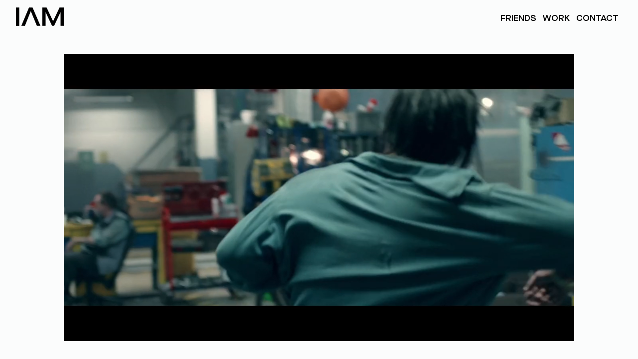

--- FILE ---
content_type: text/html
request_url: https://www.iam-image.com/projects/hair
body_size: 10803
content:
<!DOCTYPE html><!-- Last Published: Wed Jan 08 2025 13:14:51 GMT+0000 (Coordinated Universal Time) --><html data-wf-domain="www.iam-image.com" data-wf-page="60a789a3ac9588187bfab9fc" data-wf-site="605238047b884820bcaa745d" lang="en" data-wf-collection="60a789a3ac9588824cfaba0e" data-wf-item-slug="hair"><head><meta charset="utf-8"/><title>Film | Hair, Eurojackpot by Torbjörn Martin  | IAM Image Film Production</title><meta content="Film from IAM Image film production company based in Hamburg, Germany. Serving creative agencies and luxury brands across Europe and the World" name="description"/><meta content="Film | Hair, Eurojackpot by Torbjörn Martin  | IAM Image Film Production" property="og:title"/><meta content="Film production by IAM Image film production company based in Hamburg, Germany. Serving luxury brands and top creative agencies" property="og:description"/><meta content="https://cdn.prod.website-files.com/605b6012ff14b8d527d41ff4/6461f80de60c550a22868995_qk3wPAPJAOd1jkc4hGSgAf1HeFecCvRhpoiCTuEzOuk.png" property="og:image"/><meta content="Film | Hair, Eurojackpot by Torbjörn Martin  | IAM Image Film Production" property="twitter:title"/><meta content="Film production by IAM Image film production company based in Hamburg, Germany. Serving luxury brands and top creative agencies" property="twitter:description"/><meta content="https://cdn.prod.website-files.com/605b6012ff14b8d527d41ff4/6461f80de60c550a22868995_qk3wPAPJAOd1jkc4hGSgAf1HeFecCvRhpoiCTuEzOuk.png" property="twitter:image"/><meta property="og:type" content="website"/><meta content="summary_large_image" name="twitter:card"/><meta content="width=device-width, initial-scale=1" name="viewport"/><meta content="google-site-verification=Y8oHPhcoxrVFmqeNC2-j6SoxDZFrJvqwncTaMrokDQs" name="google-site-verification"/><link href="https://cdn.prod.website-files.com/605238047b884820bcaa745d/css/iam-image.a9d9ada5d.min.css" rel="stylesheet" type="text/css"/><script type="text/javascript">!function(o,c){var n=c.documentElement,t=" w-mod-";n.className+=t+"js",("ontouchstart"in o||o.DocumentTouch&&c instanceof DocumentTouch)&&(n.className+=t+"touch")}(window,document);</script><link href="https://cdn.prod.website-files.com/605238047b884820bcaa745d/60a64695d0f98b0e389b96ea_new_Favicon.jpg" rel="shortcut icon" type="image/x-icon"/><link href="https://cdn.prod.website-files.com/605238047b884820bcaa745d/60a64531a4c99ebe45c52dfb_new_openGraph.png" rel="apple-touch-icon"/><link href="https://www.iam-image.com/projects/hair" rel="canonical"/><script async="" src="https://www.googletagmanager.com/gtag/js?id=G-03R16H6LGE"></script><script type="text/javascript">window.dataLayer = window.dataLayer || [];function gtag(){dataLayer.push(arguments);}gtag('js', new Date());gtag('config', 'G-03R16H6LGE', {'anonymize_ip': false});</script><link rel="preconnect" href="https://uploads-ssl.webflow.com">
<link rel="preconnect" href="https://assets.website-files.com/" />
<link rel="preconnect" href="https://global-assets.website-files.com" />
<link rel="preconnect" href="https://fonts.googleapis.com" />
<link rel="preconnect" href="https://fonts.gstatic.com" />
<!-- Keep this css code to improve the font quality-->
<style>
  * {
  -webkit-font-smoothing: antialiased;
  -moz-osx-font-smoothing: grayscale;
  -o-font-smoothing: antialiased;
}
</style>
<!-- Finsweet Cookie Consent -->
<script async src="https://cdn.jsdelivr.net/npm/@finsweet/cookie-consent@1/fs-cc.js" fs-cc-mode="opt-in"></script>


<!-- [Attributes by Finsweet] Disable scrolling -->
<script defer src="https://cdn.jsdelivr.net/npm/@finsweet/attributes-scrolldisable@1/scrolldisable.js"></script>
<!-- [Attributes by Finsweet] CMS PrevNext -->
<script async src="https://cdn.jsdelivr.net/npm/@finsweet/attributes-cmsprevnext@1/cmsprevnext.js"></script>
<script src="https://vjs.zencdn.net/ie8/1.1.2/videojs-ie8.min.js"></script>
<link href="https://vjs.zencdn.net/8.3.0/video-js.css" rel="stylesheet" />

<!-- Video.js base CSS -->
<link
  href="https://unpkg.com/video.js@7/dist/video-js.min.css"
  rel="stylesheet"
/>

<!-- City -->
<link
  href="https://unpkg.com/@videojs/themes@1/dist/city/index.css"
  rel="stylesheet"
/>

<style>
  .video-hidden {
    opacity: 0;
    visibility: hidden;
  }
</style>
</head><body class="body"><div class="global"><div class="global-styling w-embed"><style>
  /* custom cursor */
body:hover .cursor_dot {opacity: 100%;}

.cursor_dot {
transform: translate(-50%, -50%);
pointer-events: none;
position: absolute;
opacity: 0%;
mix-blend-mode: difference;
}
</style>

<style>
html.animating,
.animating body {
  overflow: hidden;
}
body { overscroll-behavior: none; }

body::-webkit-scrollbar {
  width: 0 !important;
}
body {
  overflow: -moz-scrollbars-none;
}
body {
  -ms-overflow-style: none;
}
 /* CSS styles for the play button icon */
    .play-button {
      display: none;
      position: absolute;
      top: 50%;
      left: 50%;
      transform: translate(-50%, -50%);
      font-size: 48px;
      color: #fff;
      cursor: pointer;
      z-index: 999;
    }
    /* CSS style for showing play button */
    .show-play-button .play-button {
      display: block;
    }
</style></div><div class="timezone-code w-embed w-script"><script>
function dateToText(date) {
    var hours = date.getHours()
    var minutes = date.getMinutes();
    // var seconds = date.getSeconds();
    if (minutes < 10) minutes = '0'+minutes;
    //if  seconds < 10) seconds = '0'+seconds;
    if (hours < 10) hours = '0'+hours;
    return hours + ":" + minutes; // + ":" + seconds;
}
function updateClocks() {
  for (var i = 0; i < window.arrClocks.length; i++) {
    var clock = window.arrClocks[i];
    var offset = window.arrOffsets[i];
    var currentDate = new Date();
    var currentTime = currentDate.getTime();

    if (offset !== 0) {
      // Check if the timezone is not for Dubai or DST exclusion attribute is set
      if (offset !== 4 * 60 * 60 * 1000 && !clock.hasAttribute('exclude-dst')) {
        // Check if current date is within the daylight saving time range
        var dstStart = new Date(currentDate.getFullYear(), 2, 25); // DST starts on the last Sunday of March
        var dstEnd = new Date(currentDate.getFullYear(), 9, 31); // DST ends on the last Sunday of October

        var isDst = isWithinDST(currentDate, dstStart, dstEnd);

        if (isDst) {
          offset += 3600000; // Add 1 hour offset during daylight saving time
        }
      }
    }

    clock.innerHTML = dateToText(new Date(currentTime + offset));
  }
}

function isWithinDST(date, dstStart, dstEnd) {
  var dstStartLastSunday = getLastSundayOfMonth(dstStart);
  var dstEndLastSunday = getLastSundayOfMonth(dstEnd);

  return date >= dstStartLastSunday && date <= dstEndLastSunday;
}

function getLastSundayOfMonth(date) {
  var lastDayOfMonth = new Date(date.getFullYear(), date.getMonth() + 1, 0);
  var lastSunday = lastDayOfMonth.getDate() - lastDayOfMonth.getDay();
  return new Date(date.getFullYear(), date.getMonth(), lastSunday);
}

function startClocks() {
	clockElements = document.getElementsByClassName('clock');
	window.arrClocks = []
	window.arrOffsets = [];
	var j = 0;
	for(var i = 0; i < clockElements.length; i++) {
		el = clockElements[i];
		timezone = parseInt(el.getAttribute('timezone'));
		if (!isNaN(timezone)) {
			var tzDifference = timezone * 60 + (new Date()).getTimezoneOffset();
			var offset = tzDifference * 60 * 1000;
			window.arrClocks.push(el);
			window.arrOffsets.push(offset);
		}
	}
	updateClocks();
	clockID = setInterval(updateClocks, 1000);
}
setTimeout(startClocks, 100);
</script></div><div class="blinking-css w-embed"><style>
.blink {
  animation: blinker 1.1s ease infinite;
}

@keyframes blinker {
  50% {
    opacity: 0;
  }
}
</style></div><div class="start-from-top w-embed w-script"><script>
$(window).on('beforeunload', function() {
  $('body').hide();
  $(window).scrollTop(0);
});
</script>
<style>
.navbar_link:current {
  border-top-style: solid;
  border-top-color: hsla(0, 1.79%, 0.00%, 0.25);
  border-right-style: solid;
  border-right-color: hsla(0, 1.79%, 0.00%, 0.25);
  border-bottom-style: solid;
  border-bottom-color: hsla(0, 1.79%, 0.00%, 0.25);
  border-left-style: solid;
  border-left-color: hsla(0, 1.79%, 0.00%, 0.25);
  color: @swatch_a19f88a2;
}
.navbar_link .talent .transition-link .w-nav-link:current {
border-top-style: solid;
  border-top-color: hsla(0, 1.79%, 0.00%, 0.25);
  border-right-style: solid;
  border-right-color: hsla(0, 1.79%, 0.00%, 0.25);
  border-bottom-style: solid;
  border-bottom-color: hsla(0, 1.79%, 0.00%, 0.25);
  border-left-style: solid;
  border-left-color: hsla(0, 1.79%, 0.00%, 0.25);
  color: @swatch_a19f88a2;

}
</style></div><div class="page-transition"></div><div fs-cc="banner" class="fs-cc-banner2_component"><div class="fs-cc-banner2_container"><div class="fs-cc-banner2_text">By clicking “Accept”, you agree to the storing of cookies on your device to enhance site navigation, analyse site usage, and assist in our marketing efforts. View our <a href="/imprint-and-privacy-notice" class="fs-cc-banner2_text-link">Privacy Policy</a> for more information.</div><div class="fs-cc-banner2_buttons-wrapper"><a fs-cc="deny" href="#" class="fs-cc-banner2_button fs-cc-button-alt w-button">Deny</a><a fs-cc="allow" href="#" class="fs-cc-banner2_button w-button">Accept</a><div fs-cc="open-preferences" class="fs-cc-manager2_component-copy button-version"><div fs-cc="open-preferences" role="button" tabindex="0" title="Cookie Preferences" aria-label="Cookie Preferences" class="fs-cc-manager2_button w-embed"><svg viewBox="0 0 24 24" fill="none" xmlns="http://www.w3.org/2000/svg">
<path d="M9 8L9 8.01" stroke="currentColor" stroke-width="2" stroke-linecap="round" stroke-linejoin="round"/>
<path d="M16 15L16 15.01" stroke="currentColor" stroke-width="2" stroke-linecap="round" stroke-linejoin="round"/>
<path d="M10 17L10 17.01" stroke="currentColor" stroke-width="2" stroke-linecap="round" stroke-linejoin="round"/>
<path d="M11 13L11 13.01" stroke="currentColor" stroke-width="2" stroke-linecap="round" stroke-linejoin="round"/>
<path d="M6 12L6 12.01" stroke="currentColor" stroke-width="2" stroke-linecap="round" stroke-linejoin="round"/>
<path d="M12 21C16.9706 21 21 16.9706 21 12C21 11.4402 20.9489 10.8924 20.8511 10.361C20.3413 10.7613 19.6985 11 19 11C18.4536 11 17.9413 10.8539 17.5 10.5987C17.0587 10.8539 16.5464 11 16 11C14.3431 11 13 9.65685 13 8C13 7.60975 13.0745 7.23691 13.2101 6.89492C11.9365 6.54821 11 5.38347 11 4C11 3.66387 11.0553 3.34065 11.1572 3.03894C6.58185 3.46383 3 7.31362 3 12C3 16.9706 7.02944 21 12 21Z" stroke="currentColor" stroke-width="2" stroke-linecap="round" stroke-linejoin="round"/>
</svg></div><div>Set preferences</div></div></div></div></div><div fs-cc-scroll="disable" fs-cc="preferences" class="fs-cc-prefs2_component"><div class="fs-cc-prefs2_form-wrapper w-form"><form id="cookie-preferences" name="wf-form-Cookie-Preferences" data-name="Cookie Preferences" method="get" class="fs-cc-prefs2_form" data-wf-page-id="60a789a3ac9588187bfab9fc" data-wf-element-id="5088d227-2f13-6301-916f-0f9d842d5436"><div fs-cc="close" class="fs-cc-prefs2_close hide"><div class="fs-cc-preferences2_close-icon w-embed"><svg fill="currentColor" aria-hidden="true" focusable="false" viewBox="0 0 16 16">
	<path d="M9.414 8l4.293-4.293-1.414-1.414L8 6.586 3.707 2.293 2.293 3.707 6.586 8l-4.293 4.293 1.414 1.414L8 9.414l4.293 4.293 1.414-1.414L9.414 8z"></path>
</svg></div></div><div class="fs-cc-prefs2_content"><div class="fs-cc-prefs2_space-small"><div class="fs-cc-prefs2_title">Privacy Preferences</div></div><div class="fs-cc-prefs2_option"><div class="fs-cc-prefs2_toggle-wrapper"><div class="fs-cc-prefs2_label">Essential cookies</div><div class="text-block-3">Required</div></div><p class="preferences-text">Used for the smooth and efficient running of this website.</p></div><div class="fs-cc-prefs2_option"><div class="fs-cc-prefs2_toggle-wrapper"><div class="fs-cc-prefs2_label">Marketing cookies</div><label class="w-checkbox fs-cc-prefs2_checkbox-field"><div class="w-checkbox-input w-checkbox-input--inputType-custom fs-cc-prefs2_checkbox"></div><input type="checkbox" id="marketing-2" name="marketing-2" data-name="Marketing 2" fs-cc-checkbox="marketing" style="opacity:0;position:absolute;z-index:-1"/><span for="marketing-2" class="fs-cc-prefs2_checkbox-label w-form-label">Essential</span></label></div><p class="preferences-text">Used to implement paid advertising services and products that help us manage relationships with our users.</p></div><div class="fs-cc-prefs2_option"><div class="fs-cc-prefs2_toggle-wrapper"><div class="fs-cc-prefs2_label">Personalization cookies</div><label class="w-checkbox fs-cc-prefs2_checkbox-field"><div class="w-checkbox-input w-checkbox-input--inputType-custom fs-cc-prefs2_checkbox"></div><input type="checkbox" id="personalization-2" name="personalization-2" data-name="Personalization 2" fs-cc-checkbox="personalization" style="opacity:0;position:absolute;z-index:-1"/><span for="personalization-2" class="fs-cc-prefs2_checkbox-label w-form-label">Essential</span></label></div><p class="preferences-text">Used to create more unique views specific to users.</p></div><div class="fs-cc-prefs2_option"><div class="fs-cc-prefs2_toggle-wrapper"><div class="fs-cc-prefs2_label">Analytics cookies</div><label class="w-checkbox fs-cc-prefs2_checkbox-field"><div class="w-checkbox-input w-checkbox-input--inputType-custom fs-cc-prefs2_checkbox"></div><input type="checkbox" id="analytics-2" name="analytics-2" data-name="Analytics 2" fs-cc-checkbox="analytics" style="opacity:0;position:absolute;z-index:-1"/><span for="analytics-2" class="fs-cc-prefs2_checkbox-label w-form-label">Essential</span></label></div><p class="preferences-text">Used to better understand the performance of this website so that it can be optimised.</p></div><div class="fs-cc-prefs2_buttons-wrapper"><div class="div-block-31"><a fs-cc="allow" href="#" class="fs-cc-prefs2_button w-button">Allow all</a><a fs-cc="deny" href="#" class="fs-cc-prefs2_button fs-cc-button-alt w-button">Reject all</a></div><a fs-cc="submit" href="#" class="fs-cc-prefs2_submit w-button">Save preferences</a></div></div></form><div class="w-form-done"></div><div class="w-form-fail"></div><div fs-cc="close" class="fs-cc-prefs2_overlay"></div></div></div></div><div class="page-wrapper"><div data-animation="default" class="navbar2_component w-nav" data-easing2="ease" fs-scrolldisable-element="smart-nav" data-easing="ease" data-collapse="small" data-w-id="b981d47e-a29d-2eac-ff46-c3057223cf93" role="banner" data-no-scroll="1" data-duration="400" data-doc-height="1"><div class="navbar2_container"><a href="/" id="w-node-b981d47e-a29d-2eac-ff46-c3057223cf95-7223cf93" class="navbar2_logo-link transition-link w-nav-brand"><div class="navbar2_logo w-embed"><svg xmlns="http://www.w3.org/2000/svg" viewBox="0 0 173.39 66" width="100%" height="100%">
<title id="instagram title">iam image logo</title>
  <desc id="icon description">main site navigation brand logo</desc><g id="Layer_2" data-name="Layer 2"><g id="Layer_2-2" data-name="Layer 2"><polygon points="95.78 65.72 95.78 0 110.97 0 134.48 48.94 134.62 48.94 158.13 0 173.39 0 173.39 65.72 161.5 65.72 161.5 17.48 161.16 17.48 138.22 65.72 130.81 65.72 107.88 17.48 107.67 17.48 107.67 65.72 95.78 65.72"></polygon><rect width="11.89" height="65.72"></rect><polyline points="32.16 65.72 19.4 65.72 47.34 0 60.12 0 88.75 65.72 75.8 65.72 53.89 13.28 53.63 13.28 32.3 66"></polyline></g></g></svg></div></a><nav role="navigation" id="w-node-b981d47e-a29d-2eac-ff46-c3057223cf97-7223cf93" class="navbar2_menu w-nav-menu"><div class="w-dyn-list"><div role="list" class="w-dyn-items"><div role="listitem" class="w-dyn-item"><a href="/directors/alessandro-pacciani" id="talent" class="navbar_link talent transition-link w-nav-link">friends</a></div></div></div><a href="/work" class="navbar_link transition-link w-nav-link">work</a><a href="/contact" class="navbar_link transition-link w-nav-link">Contact</a><div class="navbar_link social show-mobile-landscape"><a href="https://www.instagram.com/iam_image/?hl=de" target="_blank" class="footer5_social-link w-inline-block"><div class="social-icon-2 w-embed"><svg width="100%" height="100%" viewBox="0 0 24 24" fill="none" xmlns="http://www.w3.org/2000/svg">
<path fill-rule="evenodd" preserveAspectRatio="xMidYMid meet" clip-rule="evenodd" d="M16 3H8C5.23858 3 3 5.23858 3 8V16C3 18.7614 5.23858 21 8 21H16C18.7614 21 21 18.7614 21 16V8C21 5.23858 18.7614 3 16 3ZM19.25 16C19.2445 17.7926 17.7926 19.2445 16 19.25H8C6.20735 19.2445 4.75549 17.7926 4.75 16V8C4.75549 6.20735 6.20735 4.75549 8 4.75H16C17.7926 4.75549 19.2445 6.20735 19.25 8V16ZM16.75 8.25C17.3023 8.25 17.75 7.80228 17.75 7.25C17.75 6.69772 17.3023 6.25 16.75 6.25C16.1977 6.25 15.75 6.69772 15.75 7.25C15.75 7.80228 16.1977 8.25 16.75 8.25ZM12 7.5C9.51472 7.5 7.5 9.51472 7.5 12C7.5 14.4853 9.51472 16.5 12 16.5C14.4853 16.5 16.5 14.4853 16.5 12C16.5027 10.8057 16.0294 9.65957 15.1849 8.81508C14.3404 7.97059 13.1943 7.49734 12 7.5ZM9.25 12C9.25 13.5188 10.4812 14.75 12 14.75C13.5188 14.75 14.75 13.5188 14.75 12C14.75 10.4812 13.5188 9.25 12 9.25C10.4812 9.25 9.25 10.4812 9.25 12Z" fill="CurrentColor"/>
</svg></div></a></div><div class="navbar_link show-mobile-landscape"><a href="/imprint-and-privacy-notice" class="footer5_credit-text">imprint &amp; Privacy</a></div><div class="div-block-19 hide"></div></nav><div id="w-node-b981d47e-a29d-2eac-ff46-c3057223cf9c-7223cf93" class="navbar2_button-wrapper show-tablet"><div fs-scrolldisable-element="toggle" class="navbar_menu-button w-nav-button"><div class="menu-icon2"><div class="menu-icon2_line-top"></div><div class="menu-icon2_line-middle"><div class="menu-icon_line-middle-inner"></div></div><div class="menu-icon2_line-bottom"></div></div></div></div></div></div><div id="barba-wrapper" class="main-wrapper"><div id="barba-wrapper" data-namespace="projects" class="barba-wrapper"><div class="film-player-wrap"><div class="container-large"><div style="opacity:0" class="gallery_item-project-details-wide"><div class="controls-2"><div class="w-layout-grid social-share-grid-2 mobile hide"><div id="w-node-_62147746-ba5a-db48-79dc-6e9d145fb253-7bfab9fc" data-w-id="62147746-ba5a-db48-79dc-6e9d145fb253" class="_w-inline-block-2 is-sharebutton"><img src="https://cdn.prod.website-files.com/605238047b884820bcaa745d/6422b8f03271b5ceeb288409_iconmonstr-share-8.svg" loading="lazy" alt="Sharing icon" class="share-icon-2"/></div><div style="display:none" class="_w-inline-block-2"><div class="social-share-btn twitter w-embed"><a class="w-inline-block social-share-btn twitter" href="https://twitter.com/intent/tweet?" target="_blank" title="Tweet" onclick="window.open('https://twitter.com/intent/tweet?text=Check%20this%20out!%20' + encodeURIComponent(document.title) + ':%20 ' + encodeURIComponent(document.URL)); return false;"></a></div></div><div style="display:none" class="_w-inline-block-2"><div class="social-share-btn facebook w-embed"><a class="w-inline-block social-share-btn facebook" href="https://www.facebook.com/sharer/sharer.php?u=&t=" title="Share on Facebook" target="_blank" onclick="window.open('https://www.facebook.com/sharer/sharer.php?u=' + encodeURIComponent(document.URL) + '&t=' + encodeURIComponent(document.URL)); return false;"> </a></div></div><div style="display:none" class="_w-inline-block-2"><div class="social-share-btn linkedin w-embed"><a class="w-inline-block social-share-btn linkedin" href="http://www.linkedin.com/shareArticle?mini=true&url=&title=&summary=&source=" target="_blank" title="Share on LinkedIn" onclick="window.open('http://www.linkedin.com/shareArticle?mini=true&url=' + encodeURIComponent(document.URL) + '&title=' + encodeURIComponent(document.title)); return false;"></a></div></div><div style="display:none" class="_w-inline-block-2"><div class="social-share-btn email w-embed"><a class="w-inline-block social-share-btn email" href="mailto:?subject=&body=:%20" target="_self" title="Email" onclick="window.open('mailto:?subject=' + encodeURIComponent(document.title) + '&body=' + encodeURIComponent(document.URL)); return false;"></a></div></div></div><div class="w-layout-grid social-share-grid-2 std hide"><div id="w-node-_62147746-ba5a-db48-79dc-6e9d145fb25e-7bfab9fc" data-w-id="62147746-ba5a-db48-79dc-6e9d145fb25e" class="_w-inline-block-2 is-sharebutton"><img src="https://cdn.prod.website-files.com/605238047b884820bcaa745d/6422b8f03271b5ceeb288409_iconmonstr-share-8.svg" loading="lazy" alt="" class="share-icon-2"/></div><div style="display:none" class="_w-inline-block-2"><div class="social-share-btn twitter w-embed"><a class="w-inline-block social-share-btn twitter" href="https://twitter.com/intent/tweet?" target="_blank" title="Tweet" onclick="window.open('https://twitter.com/intent/tweet?text=Check%20this%20out!%20' + encodeURIComponent(document.title) + ':%20 ' + encodeURIComponent(document.URL)); return false;"></a></div></div><div style="display:none" class="_w-inline-block-2"><div class="social-share-btn facebook w-embed"><a class="w-inline-block social-share-btn facebook" href="https://www.facebook.com/sharer/sharer.php?u=&t=" title="Share on Facebook" target="_blank" onclick="window.open('https://www.facebook.com/sharer/sharer.php?u=' + encodeURIComponent(document.URL) + '&t=' + encodeURIComponent(document.URL)); return false;"> </a></div></div><div style="display:none" class="_w-inline-block-2"><div class="social-share-btn linkedin w-embed"><a class="w-inline-block social-share-btn linkedin" href="http://www.linkedin.com/shareArticle?mini=true&url=&title=&summary=&source=" target="_blank" title="Share on LinkedIn" onclick="window.open('http://www.linkedin.com/shareArticle?mini=true&url=' + encodeURIComponent(document.URL) + '&title=' + encodeURIComponent(document.title)); return false;"></a></div></div><div style="display:none" class="_w-inline-block-2"><div class="social-share-btn email w-embed"><a class="w-inline-block social-share-btn email" href="mailto:?subject=&body=:%20" target="_self" title="Email" onclick="window.open('mailto:?subject=' + encodeURIComponent(document.title) + '&body=' + encodeURIComponent(document.URL)); return false;"></a></div></div></div><div data-w-id="62147746-ba5a-db48-79dc-6e9d145fb268" class="buttons hide"><a id="play-pause" href="#" class="play-pause w-button">PLAY</a></div><div class="progress-bar"><div class="progress"></div><div class="progress-bg"></div></div></div><div id="w-node-_62147746-ba5a-db48-79dc-6e9d145fb26e-7bfab9fc" class="project-text-regular">Eurojackpot</div><div class="div-block-32"><h1 class="project-text-regular">Film: </h1><h2 class="project-text-regular">Hair</h2></div></div></div><div class="hd-film-wrap video-slide-wrap"><div class="noise w-embed"><video class="lozad randomVideo video-hidden" data-wf-ignore="true" data-object-fit="cover" data-poster="" preload muted playsinline autoplay loop width="100%" height="100%" poster="">
<data-src preload src="https://assets.website-files.com/605238047b884820bcaa745d/642ea222a99b2be66bf00f15_static_compressed-transcode.mp4" type="video/mp4"></data-src></video></div><div class="hd_film_embed-2 film-page w-embed"><video
    id="video"
    class="video-js vjs-theme-city"
    width= "100%"
    max-width="100%"
    max-height="100%"
    height="100%"
    responsive
    data-setup="{}"
    data-object-fit="cover"
    aspect-ratio="auto"
    poster=""
    title="Hair"
    poster-alt="Hair"
    preload
    autoplay
  >
    <source src="https://player.vimeo.com/progressive_redirect/playback/825447576/rendition/720p/file.mp4?loc=external&amp;signature=4687eb6274459c9a0e25bd002e701987bc84c08c73227ffda2d80a1922b679c1#t=0.15" type="video/mp4" />
    <p class="vjs-no-js">
      To view this video please enable JavaScript, and consider upgrading to a
      web browser that
      <a href="https://videojs.com/html5-video-support/" target="_blank"
        >supports HTML5 video</a
      >
    </p>
  </video></div><img src="https://cdn.prod.website-files.com/605238047b884820bcaa745d/60ad0ccf5884895394f9d3f2_play-overlay.svg" loading="lazy" alt="play button" class="play-button"/></div><div class="container-large"><div style="opacity:0" class="gallery_item-project-details-prev-next"><div class="fullscreen-button"><div class="w-embed"><svg xmlns="http://www.w3.org/2000/svg" xmlns:xlink="http://www.w3.org/1999/xlink" aria-hidden="true" role="img" class="iconify iconify--bx" width="100%" height="100%" preserveAspectRatio="xMidYMid meet" viewBox="0 0 24 24"><title id="instagram title">expand icon</title>
  <desc id="icon description">an icon for viewing film in full screen mode</desc><path fill="currentColor" d="M5 5h5V3H3v7h2zm5 14H5v-5H3v7h7zm11-5h-2v5h-5v2h7zm-2-4h2V3h-7v2h5z"></path></svg></div></div><div id="w-node-_2f9ee310-a199-a61f-83c8-b87b87e10b58-7bfab9fc" class="film-details"><div class="project-text-regular">Explore more from</div><div class="project-heading w-condition-invisible">Torbjörn Martin </div><a href="/directors/martin-torbjorn" class="director-page-link w-inline-block"><div class="project-heading">Torbjörn Martin </div></a></div><div id="prev-next-container" class="prev-next-wrapper main w-node-_59860685-e68e-a371-9685-779e17a8cb1a-7bfab9fc"><div id="prev" fs-cmsprevnext-element="previous" class="prev-next-wrapper w-node-_62147746-ba5a-db48-79dc-6e9d145fb279-7bfab9fc"><div>prev</div><div fs-cmsprevnext-element="previous-empty" class="prev-next-empty"></div></div><div id="w-node-_62147746-ba5a-db48-79dc-6e9d145fb27f-7bfab9fc" class="divider-line"></div><div id="next" fs-cmsprevnext-element="next" class="prev-next-wrapper w-node-_62147746-ba5a-db48-79dc-6e9d145fb280-7bfab9fc"><div>next</div><div fs-cmsprevnext-element="next-empty" class="prev-next-empty"></div></div></div><a href="/work" class="backbutton w-condition-invisible w-button">more work</a></div></div></div><div class="hide w-dyn-list"><div fs-cmsprevnext-element="list" role="list" class="w-dyn-items"><div role="listitem" class="w-dyn-item"><a data-video-url="" data-prev="prev1" data-next="next1" href="/projects/normalize-it" class="prev-next-link w-inline-block"></a></div><div role="listitem" class="w-dyn-item"><a data-video-url="" data-prev="prev1" data-next="next1" href="/projects/visit-sweden" class="prev-next-link w-inline-block"></a></div><div role="listitem" class="w-dyn-item"><a data-video-url="" data-prev="prev1" data-next="next1" href="/projects/the-pyramids" class="prev-next-link w-inline-block"></a></div><div role="listitem" class="w-dyn-item"><a data-video-url="" data-prev="prev1" data-next="next1" href="/projects/hair" aria-current="page" class="prev-next-link w-inline-block w--current"></a></div><div role="listitem" class="w-dyn-item"><a data-video-url="" data-prev="prev1" data-next="next1" href="/projects/being-frank" class="prev-next-link w-inline-block"></a></div><div role="listitem" class="w-dyn-item"><a data-video-url="" data-prev="prev1" data-next="next1" href="/projects/my-story" class="prev-next-link w-inline-block"></a></div></div></div></div></div></div><script src="https://d3e54v103j8qbb.cloudfront.net/js/jquery-3.5.1.min.dc5e7f18c8.js?site=605238047b884820bcaa745d" type="text/javascript" integrity="sha256-9/aliU8dGd2tb6OSsuzixeV4y/faTqgFtohetphbbj0=" crossorigin="anonymous"></script><script src="https://cdn.prod.website-files.com/605238047b884820bcaa745d/js/iam-image.c63e8f2f1e9271d0f29bf53888bc3406.js" type="text/javascript"></script><script type="text/javascript" src="//cdn.jsdelivr.net/jquery.lazy/1.7.5/jquery.lazy.min.js">
 // lazy loading video</script>
<script type="text/javascript" src="//cdn.jsdelivr.net/jquery.lazy/1.7.5/plugins/jquery.lazy.av.min.js">
  // lazy loading video</script>
<script type="text/javascript">
  // lazy loading video
jQuery(function($) {
    $("video").lazy();
});
</script>
<script>
  // lazy loading img 
(function(){
    'use strict';
    var supportPicture = !!window.HTMLPictureElement;
    addEventListener('lazybeforeunveil', function(e){
        if(e.defaultPrevented || e.target.getAttribute('data-noscript') == null){return;}
        var imgs, i;
        var noScript = e.target.getElementsByTagName('noscript')[0] || {};
        var content = noScript.textContent || noScript.innerText || '';
        e.target.innerHTML = content;
         if(supportPicture){return;}
         imgs = e.target.querySelectorAll('img[srcset], picture > img');
         for(i = 0; i < imgs.length; i++){
            lazySizes.uP(imgs[i]);
        }
    });
})();
</script>
<script>
  // lazy loading img sizes
window.lazySizesConfig = window.lazySizesConfig || {};
lazySizesConfig.expand = 200;
</script>
<script src="https://cdnjs.cloudflare.com/ajax/libs/lazysizes/5.2.2/lazysizes.min.js"></script>
<script src="https://cdnjs.cloudflare.com/ajax/libs/lazysizes/5.2.2/plugins/noscript/ls.noscript.min.js"></script>
<script>
  // lazy loading img sizes
$(document).ready(function() {
	window.lazySizesConfig = window.lazySizesConfig || {};
	window.lazySizesConfig.init = false;
	$('.lazyload').each(function() {
		$(this).attr('data-src', $(this).attr('src'));
		$(this).removeAttr('src');
		$(this).attr('data-srcset', $(this).attr('srcset'));
		$(this).removeAttr('srcset');
		$(this).removeAttr('sizes');
		$(this).attr('data-sizes', 'auto');
		lazySizes.init();
	});
});
</script>
<script>
function internalLink(myLink) {
    return (myLink.host == window.location.host);
}
$('a').each(function() {
  if (internalLink(this) && (this).href.indexOf('#') === -1) {
  $(this).click(function(e){
  e.preventDefault();
  var moduleURL = jQuery(this).attr("href");
  setTimeout( function() { window.location = moduleURL }, 700 );
  // Class that has page out interaction tied to click
  $('.page-transition').click();
});
    }
});
</script>

<script src="https://unpkg.com/@barba/core"></script>
<script>
$(document).ready(function() {
  const video = $('#video')[0];
  const hdFilmWrap = $('.hd-film-wrap');
  const progressBar = $('.progress-bar');
  const progress = $('.progress-bar .progress');
  const fullScreenBtn = $('.fullscreen-button');

  hdFilmWrap.on('click', function(event) {
    event.stopPropagation();
    if (video.paused) {
      video.play();
    } else {
      video.pause();
    }
  });

  video.addEventListener('timeupdate', function() {
    console.log("Video time updated");
    progress.css('width', (100 / video.duration) * video.currentTime + '%');
  });

  progressBar.on('click', function(event) {
    console.log("Clicked on progress bar");
    const relX = event.pageX - $(this).offset().left;
    const percentage = (relX / $(this).width()) * 100;
    progress.css('width', percentage + '%');
    video.currentTime = (percentage / 100) * video.duration;
  });

  fullScreenBtn.on('click', function() {
    if (video.requestFullscreen) {
      video.requestFullscreen();
    } else if (video.webkitRequestFullscreen) { /* Safari */
      video.webkitRequestFullscreen();
    } else if (video.msRequestFullscreen) { /* IE11 */
      video.msRequestFullscreen();
    }
  });

  video.addEventListener('ended', function() {
    console.log("Video ended");

    // Fetch the "next" video URL
    const nextButton = $('#next');
    const nextUrl = nextButton.find('a').attr('href');

    console.log("Next button:", nextButton);
    console.log("Next URL:", nextUrl);

    // If there is a "next" video URL available, navigate to it
    if (nextUrl) {
      window.location.href = nextUrl;
    } else {
      console.error('Next video URL not found');
    }
  });
});

</script>
<script>
document.addEventListener("DOMContentLoaded", function() {
  // Select all video elements with the 'randomVideo' class
  const videos = document.querySelectorAll('.randomVideo');

  // Function to generate a random start time
  function randomStartTime(video) {
    if (video.readyState >= 1) {
      const duration = video.duration;
      const randomTime = Math.random() * duration;
      video.currentTime = randomTime;
      video.classList.remove("video-hidden");
    } else {
      video.addEventListener("loadedmetadata", function() {
        const duration = video.duration;
        const randomTime = Math.random() * duration;
        video.currentTime = randomTime;
        video.classList.remove("video-hidden");
      });
    }
  }

  // Apply the random start time to each video instance
  videos.forEach(video => {
    randomStartTime(video);
  });
});
</script>
<script>
  document.addEventListener("DOMContentLoaded", function() {
    // Select the back button element using its ID
    const backButton = document.getElementById("backButton");

    // Function to navigate back to the previous page
    function goBack() {
      window.history.back();
    }

    // Attach a click event listener to the back button and call the goBack function
    backButton.addEventListener("click", goBack);

    // Add the data-wf-ignore attribute to the back button
    backButton.setAttribute("data-wf-ignore", "");
  });
</script>
<script>
    // Check if the browser is Safari
    var isSafari = /^((?!chrome|android).)*safari/i.test(navigator.userAgent);
    
    // Get the video element and play button element
    var video = document.querySelector('video');
    var playButton = document.querySelector('.play-button');
    
    if (isSafari) {
      // Show the play button if the browser is Safari
      playButton.style.display = 'block';
    } else {
      // Hide the play button for other browsers
      playButton.style.display = 'none';
    }
    
    // Add event listeners for video play and pause events
    video.addEventListener('play', function() {
      playButton.style.display = 'none'; // Hide the play button when the video is playing
    });
    
    video.addEventListener('pause', function() {
      playButton.style.display = 'block'; // Show the play button when the video is paused
    });
  </script>
<script type="application/ld+json">
{
  "@context": "https://schema.org",
  "@type": "Article",
  "mainEntityOfPage": {
    "@type": "WebPage",
    "@id": "https://www.iam-image.com/films/hair"
  },
  "headline": "Film | Hair | IAM Image Film Production",
  "image": "https://cdn.prod.website-files.com/605b6012ff14b8d527d41ff4/6461f80de60c550a22868995_qk3wPAPJAOd1jkc4hGSgAf1HeFecCvRhpoiCTuEzOuk.png",  
  "datePublished": "Jun 19, 2023",
  "dateModified": "Jun 19, 2023"
}
</script>

</body></html>

--- FILE ---
content_type: text/css
request_url: https://cdn.prod.website-files.com/605238047b884820bcaa745d/css/iam-image.a9d9ada5d.min.css
body_size: 25715
content:
html{-webkit-text-size-adjust:100%;-ms-text-size-adjust:100%;font-family:sans-serif}body{margin:0}article,aside,details,figcaption,figure,footer,header,hgroup,main,menu,nav,section,summary{display:block}audio,canvas,progress,video{vertical-align:baseline;display:inline-block}audio:not([controls]){height:0;display:none}[hidden],template{display:none}a{background-color:#0000}a:active,a:hover{outline:0}abbr[title]{border-bottom:1px dotted}b,strong{font-weight:700}dfn{font-style:italic}h1{margin:.67em 0;font-size:2em}mark{color:#000;background:#ff0}small{font-size:80%}sub,sup{vertical-align:baseline;font-size:75%;line-height:0;position:relative}sup{top:-.5em}sub{bottom:-.25em}img{border:0}svg:not(:root){overflow:hidden}hr{box-sizing:content-box;height:0}pre{overflow:auto}code,kbd,pre,samp{font-family:monospace;font-size:1em}button,input,optgroup,select,textarea{color:inherit;font:inherit;margin:0}button{overflow:visible}button,select{text-transform:none}button,html input[type=button],input[type=reset]{-webkit-appearance:button;cursor:pointer}button[disabled],html input[disabled]{cursor:default}button::-moz-focus-inner,input::-moz-focus-inner{border:0;padding:0}input{line-height:normal}input[type=checkbox],input[type=radio]{box-sizing:border-box;padding:0}input[type=number]::-webkit-inner-spin-button,input[type=number]::-webkit-outer-spin-button{height:auto}input[type=search]{-webkit-appearance:none}input[type=search]::-webkit-search-cancel-button,input[type=search]::-webkit-search-decoration{-webkit-appearance:none}legend{border:0;padding:0}textarea{overflow:auto}optgroup{font-weight:700}table{border-collapse:collapse;border-spacing:0}td,th{padding:0}@font-face{font-family:webflow-icons;src:url([data-uri])format("truetype");font-weight:400;font-style:normal}[class^=w-icon-],[class*=\ w-icon-]{speak:none;font-variant:normal;text-transform:none;-webkit-font-smoothing:antialiased;-moz-osx-font-smoothing:grayscale;font-style:normal;font-weight:400;line-height:1;font-family:webflow-icons!important}.w-icon-slider-right:before{content:""}.w-icon-slider-left:before{content:""}.w-icon-nav-menu:before{content:""}.w-icon-arrow-down:before,.w-icon-dropdown-toggle:before{content:""}.w-icon-file-upload-remove:before{content:""}.w-icon-file-upload-icon:before{content:""}*{box-sizing:border-box}html{height:100%}body{color:#333;background-color:#fff;min-height:100%;margin:0;font-family:Arial,sans-serif;font-size:14px;line-height:20px}img{vertical-align:middle;max-width:100%;display:inline-block}html.w-mod-touch *{background-attachment:scroll!important}.w-block{display:block}.w-inline-block{max-width:100%;display:inline-block}.w-clearfix:before,.w-clearfix:after{content:" ";grid-area:1/1/2/2;display:table}.w-clearfix:after{clear:both}.w-hidden{display:none}.w-button{color:#fff;line-height:inherit;cursor:pointer;background-color:#3898ec;border:0;border-radius:0;padding:9px 15px;text-decoration:none;display:inline-block}input.w-button{-webkit-appearance:button}html[data-w-dynpage] [data-w-cloak]{color:#0000!important}.w-code-block{margin:unset}pre.w-code-block code{all:inherit}.w-optimization{display:contents}.w-webflow-badge,.w-webflow-badge>img{box-sizing:unset;width:unset;height:unset;max-height:unset;max-width:unset;min-height:unset;min-width:unset;margin:unset;padding:unset;float:unset;clear:unset;border:unset;border-radius:unset;background:unset;background-image:unset;background-position:unset;background-size:unset;background-repeat:unset;background-origin:unset;background-clip:unset;background-attachment:unset;background-color:unset;box-shadow:unset;transform:unset;direction:unset;font-family:unset;font-weight:unset;color:unset;font-size:unset;line-height:unset;font-style:unset;font-variant:unset;text-align:unset;letter-spacing:unset;-webkit-text-decoration:unset;text-decoration:unset;text-indent:unset;text-transform:unset;list-style-type:unset;text-shadow:unset;vertical-align:unset;cursor:unset;white-space:unset;word-break:unset;word-spacing:unset;word-wrap:unset;transition:unset}.w-webflow-badge{white-space:nowrap;cursor:pointer;box-shadow:0 0 0 1px #0000001a,0 1px 3px #0000001a;visibility:visible!important;opacity:1!important;z-index:2147483647!important;color:#aaadb0!important;overflow:unset!important;background-color:#fff!important;border-radius:3px!important;width:auto!important;height:auto!important;margin:0!important;padding:6px!important;font-size:12px!important;line-height:14px!important;text-decoration:none!important;display:inline-block!important;position:fixed!important;inset:auto 12px 12px auto!important;transform:none!important}.w-webflow-badge>img{position:unset;visibility:unset!important;opacity:1!important;vertical-align:middle!important;display:inline-block!important}h1,h2,h3,h4,h5,h6{margin-bottom:10px;font-weight:700}h1{margin-top:20px;font-size:38px;line-height:44px}h2{margin-top:20px;font-size:32px;line-height:36px}h3{margin-top:20px;font-size:24px;line-height:30px}h4{margin-top:10px;font-size:18px;line-height:24px}h5{margin-top:10px;font-size:14px;line-height:20px}h6{margin-top:10px;font-size:12px;line-height:18px}p{margin-top:0;margin-bottom:10px}blockquote{border-left:5px solid #e2e2e2;margin:0 0 10px;padding:10px 20px;font-size:18px;line-height:22px}figure{margin:0 0 10px}figcaption{text-align:center;margin-top:5px}ul,ol{margin-top:0;margin-bottom:10px;padding-left:40px}.w-list-unstyled{padding-left:0;list-style:none}.w-embed:before,.w-embed:after{content:" ";grid-area:1/1/2/2;display:table}.w-embed:after{clear:both}.w-video{width:100%;padding:0;position:relative}.w-video iframe,.w-video object,.w-video embed{border:none;width:100%;height:100%;position:absolute;top:0;left:0}fieldset{border:0;margin:0;padding:0}button,[type=button],[type=reset]{cursor:pointer;-webkit-appearance:button;border:0}.w-form{margin:0 0 15px}.w-form-done{text-align:center;background-color:#ddd;padding:20px;display:none}.w-form-fail{background-color:#ffdede;margin-top:10px;padding:10px;display:none}label{margin-bottom:5px;font-weight:700;display:block}.w-input,.w-select{color:#333;vertical-align:middle;background-color:#fff;border:1px solid #ccc;width:100%;height:38px;margin-bottom:10px;padding:8px 12px;font-size:14px;line-height:1.42857;display:block}.w-input::placeholder,.w-select::placeholder{color:#999}.w-input:focus,.w-select:focus{border-color:#3898ec;outline:0}.w-input[disabled],.w-select[disabled],.w-input[readonly],.w-select[readonly],fieldset[disabled] .w-input,fieldset[disabled] .w-select{cursor:not-allowed}.w-input[disabled]:not(.w-input-disabled),.w-select[disabled]:not(.w-input-disabled),.w-input[readonly],.w-select[readonly],fieldset[disabled]:not(.w-input-disabled) .w-input,fieldset[disabled]:not(.w-input-disabled) .w-select{background-color:#eee}textarea.w-input,textarea.w-select{height:auto}.w-select{background-color:#f3f3f3}.w-select[multiple]{height:auto}.w-form-label{cursor:pointer;margin-bottom:0;font-weight:400;display:inline-block}.w-radio{margin-bottom:5px;padding-left:20px;display:block}.w-radio:before,.w-radio:after{content:" ";grid-area:1/1/2/2;display:table}.w-radio:after{clear:both}.w-radio-input{float:left;margin:3px 0 0 -20px;line-height:normal}.w-file-upload{margin-bottom:10px;display:block}.w-file-upload-input{opacity:0;z-index:-100;width:.1px;height:.1px;position:absolute;overflow:hidden}.w-file-upload-default,.w-file-upload-uploading,.w-file-upload-success{color:#333;display:inline-block}.w-file-upload-error{margin-top:10px;display:block}.w-file-upload-default.w-hidden,.w-file-upload-uploading.w-hidden,.w-file-upload-error.w-hidden,.w-file-upload-success.w-hidden{display:none}.w-file-upload-uploading-btn{cursor:pointer;background-color:#fafafa;border:1px solid #ccc;margin:0;padding:8px 12px;font-size:14px;font-weight:400;display:flex}.w-file-upload-file{background-color:#fafafa;border:1px solid #ccc;flex-grow:1;justify-content:space-between;margin:0;padding:8px 9px 8px 11px;display:flex}.w-file-upload-file-name{font-size:14px;font-weight:400;display:block}.w-file-remove-link{cursor:pointer;width:auto;height:auto;margin-top:3px;margin-left:10px;padding:3px;display:block}.w-icon-file-upload-remove{margin:auto;font-size:10px}.w-file-upload-error-msg{color:#ea384c;padding:2px 0;display:inline-block}.w-file-upload-info{padding:0 12px;line-height:38px;display:inline-block}.w-file-upload-label{cursor:pointer;background-color:#fafafa;border:1px solid #ccc;margin:0;padding:8px 12px;font-size:14px;font-weight:400;display:inline-block}.w-icon-file-upload-icon,.w-icon-file-upload-uploading{width:20px;margin-right:8px;display:inline-block}.w-icon-file-upload-uploading{height:20px}.w-container{max-width:940px;margin-left:auto;margin-right:auto}.w-container:before,.w-container:after{content:" ";grid-area:1/1/2/2;display:table}.w-container:after{clear:both}.w-container .w-row{margin-left:-10px;margin-right:-10px}.w-row:before,.w-row:after{content:" ";grid-area:1/1/2/2;display:table}.w-row:after{clear:both}.w-row .w-row{margin-left:0;margin-right:0}.w-col{float:left;width:100%;min-height:1px;padding-left:10px;padding-right:10px;position:relative}.w-col .w-col{padding-left:0;padding-right:0}.w-col-1{width:8.33333%}.w-col-2{width:16.6667%}.w-col-3{width:25%}.w-col-4{width:33.3333%}.w-col-5{width:41.6667%}.w-col-6{width:50%}.w-col-7{width:58.3333%}.w-col-8{width:66.6667%}.w-col-9{width:75%}.w-col-10{width:83.3333%}.w-col-11{width:91.6667%}.w-col-12{width:100%}.w-hidden-main{display:none!important}@media screen and (max-width:991px){.w-container{max-width:728px}.w-hidden-main{display:inherit!important}.w-hidden-medium{display:none!important}.w-col-medium-1{width:8.33333%}.w-col-medium-2{width:16.6667%}.w-col-medium-3{width:25%}.w-col-medium-4{width:33.3333%}.w-col-medium-5{width:41.6667%}.w-col-medium-6{width:50%}.w-col-medium-7{width:58.3333%}.w-col-medium-8{width:66.6667%}.w-col-medium-9{width:75%}.w-col-medium-10{width:83.3333%}.w-col-medium-11{width:91.6667%}.w-col-medium-12{width:100%}.w-col-stack{width:100%;left:auto;right:auto}}@media screen and (max-width:767px){.w-hidden-main,.w-hidden-medium{display:inherit!important}.w-hidden-small{display:none!important}.w-row,.w-container .w-row{margin-left:0;margin-right:0}.w-col{width:100%;left:auto;right:auto}.w-col-small-1{width:8.33333%}.w-col-small-2{width:16.6667%}.w-col-small-3{width:25%}.w-col-small-4{width:33.3333%}.w-col-small-5{width:41.6667%}.w-col-small-6{width:50%}.w-col-small-7{width:58.3333%}.w-col-small-8{width:66.6667%}.w-col-small-9{width:75%}.w-col-small-10{width:83.3333%}.w-col-small-11{width:91.6667%}.w-col-small-12{width:100%}}@media screen and (max-width:479px){.w-container{max-width:none}.w-hidden-main,.w-hidden-medium,.w-hidden-small{display:inherit!important}.w-hidden-tiny{display:none!important}.w-col{width:100%}.w-col-tiny-1{width:8.33333%}.w-col-tiny-2{width:16.6667%}.w-col-tiny-3{width:25%}.w-col-tiny-4{width:33.3333%}.w-col-tiny-5{width:41.6667%}.w-col-tiny-6{width:50%}.w-col-tiny-7{width:58.3333%}.w-col-tiny-8{width:66.6667%}.w-col-tiny-9{width:75%}.w-col-tiny-10{width:83.3333%}.w-col-tiny-11{width:91.6667%}.w-col-tiny-12{width:100%}}.w-widget{position:relative}.w-widget-map{width:100%;height:400px}.w-widget-map label{width:auto;display:inline}.w-widget-map img{max-width:inherit}.w-widget-map .gm-style-iw{text-align:center}.w-widget-map .gm-style-iw>button{display:none!important}.w-widget-twitter{overflow:hidden}.w-widget-twitter-count-shim{vertical-align:top;text-align:center;background:#fff;border:1px solid #758696;border-radius:3px;width:28px;height:20px;display:inline-block;position:relative}.w-widget-twitter-count-shim *{pointer-events:none;-webkit-user-select:none;user-select:none}.w-widget-twitter-count-shim .w-widget-twitter-count-inner{text-align:center;color:#999;font-family:serif;font-size:15px;line-height:12px;position:relative}.w-widget-twitter-count-shim .w-widget-twitter-count-clear{display:block;position:relative}.w-widget-twitter-count-shim.w--large{width:36px;height:28px}.w-widget-twitter-count-shim.w--large .w-widget-twitter-count-inner{font-size:18px;line-height:18px}.w-widget-twitter-count-shim:not(.w--vertical){margin-left:5px;margin-right:8px}.w-widget-twitter-count-shim:not(.w--vertical).w--large{margin-left:6px}.w-widget-twitter-count-shim:not(.w--vertical):before,.w-widget-twitter-count-shim:not(.w--vertical):after{content:" ";pointer-events:none;border:solid #0000;width:0;height:0;position:absolute;top:50%;left:0}.w-widget-twitter-count-shim:not(.w--vertical):before{border-width:4px;border-color:#75869600 #5d6c7b #75869600 #75869600;margin-top:-4px;margin-left:-9px}.w-widget-twitter-count-shim:not(.w--vertical).w--large:before{border-width:5px;margin-top:-5px;margin-left:-10px}.w-widget-twitter-count-shim:not(.w--vertical):after{border-width:4px;border-color:#fff0 #fff #fff0 #fff0;margin-top:-4px;margin-left:-8px}.w-widget-twitter-count-shim:not(.w--vertical).w--large:after{border-width:5px;margin-top:-5px;margin-left:-9px}.w-widget-twitter-count-shim.w--vertical{width:61px;height:33px;margin-bottom:8px}.w-widget-twitter-count-shim.w--vertical:before,.w-widget-twitter-count-shim.w--vertical:after{content:" ";pointer-events:none;border:solid #0000;width:0;height:0;position:absolute;top:100%;left:50%}.w-widget-twitter-count-shim.w--vertical:before{border-width:5px;border-color:#5d6c7b #75869600 #75869600;margin-left:-5px}.w-widget-twitter-count-shim.w--vertical:after{border-width:4px;border-color:#fff #fff0 #fff0;margin-left:-4px}.w-widget-twitter-count-shim.w--vertical .w-widget-twitter-count-inner{font-size:18px;line-height:22px}.w-widget-twitter-count-shim.w--vertical.w--large{width:76px}.w-background-video{color:#fff;height:500px;position:relative;overflow:hidden}.w-background-video>video{object-fit:cover;z-index:-100;background-position:50%;background-size:cover;width:100%;height:100%;margin:auto;position:absolute;inset:-100%}.w-background-video>video::-webkit-media-controls-start-playback-button{-webkit-appearance:none;display:none!important}.w-background-video--control{background-color:#0000;padding:0;position:absolute;bottom:1em;right:1em}.w-background-video--control>[hidden]{display:none!important}.w-slider{text-align:center;clear:both;-webkit-tap-highlight-color:#0000;tap-highlight-color:#0000;background:#ddd;height:300px;position:relative}.w-slider-mask{z-index:1;white-space:nowrap;height:100%;display:block;position:relative;left:0;right:0;overflow:hidden}.w-slide{vertical-align:top;white-space:normal;text-align:left;width:100%;height:100%;display:inline-block;position:relative}.w-slider-nav{z-index:2;text-align:center;-webkit-tap-highlight-color:#0000;tap-highlight-color:#0000;height:40px;margin:auto;padding-top:10px;position:absolute;inset:auto 0 0}.w-slider-nav.w-round>div{border-radius:100%}.w-slider-nav.w-num>div{font-size:inherit;line-height:inherit;width:auto;height:auto;padding:.2em .5em}.w-slider-nav.w-shadow>div{box-shadow:0 0 3px #3336}.w-slider-nav-invert{color:#fff}.w-slider-nav-invert>div{background-color:#2226}.w-slider-nav-invert>div.w-active{background-color:#222}.w-slider-dot{cursor:pointer;background-color:#fff6;width:1em;height:1em;margin:0 3px .5em;transition:background-color .1s,color .1s;display:inline-block;position:relative}.w-slider-dot.w-active{background-color:#fff}.w-slider-dot:focus{outline:none;box-shadow:0 0 0 2px #fff}.w-slider-dot:focus.w-active{box-shadow:none}.w-slider-arrow-left,.w-slider-arrow-right{cursor:pointer;color:#fff;-webkit-tap-highlight-color:#0000;tap-highlight-color:#0000;-webkit-user-select:none;user-select:none;width:80px;margin:auto;font-size:40px;position:absolute;inset:0;overflow:hidden}.w-slider-arrow-left [class^=w-icon-],.w-slider-arrow-right [class^=w-icon-],.w-slider-arrow-left [class*=\ w-icon-],.w-slider-arrow-right [class*=\ w-icon-]{position:absolute}.w-slider-arrow-left:focus,.w-slider-arrow-right:focus{outline:0}.w-slider-arrow-left{z-index:3;right:auto}.w-slider-arrow-right{z-index:4;left:auto}.w-icon-slider-left,.w-icon-slider-right{width:1em;height:1em;margin:auto;inset:0}.w-slider-aria-label{clip:rect(0 0 0 0);border:0;width:1px;height:1px;margin:-1px;padding:0;position:absolute;overflow:hidden}.w-slider-force-show{display:block!important}.w-dropdown{text-align:left;z-index:900;margin-left:auto;margin-right:auto;display:inline-block;position:relative}.w-dropdown-btn,.w-dropdown-toggle,.w-dropdown-link{vertical-align:top;color:#222;text-align:left;white-space:nowrap;margin-left:auto;margin-right:auto;padding:20px;text-decoration:none;position:relative}.w-dropdown-toggle{-webkit-user-select:none;user-select:none;cursor:pointer;padding-right:40px;display:inline-block}.w-dropdown-toggle:focus{outline:0}.w-icon-dropdown-toggle{width:1em;height:1em;margin:auto 20px auto auto;position:absolute;top:0;bottom:0;right:0}.w-dropdown-list{background:#ddd;min-width:100%;display:none;position:absolute}.w-dropdown-list.w--open{display:block}.w-dropdown-link{color:#222;padding:10px 20px;display:block}.w-dropdown-link.w--current{color:#0082f3}.w-dropdown-link:focus{outline:0}@media screen and (max-width:767px){.w-nav-brand{padding-left:10px}}.w-lightbox-backdrop{cursor:auto;letter-spacing:normal;text-indent:0;text-shadow:none;text-transform:none;visibility:visible;white-space:normal;word-break:normal;word-spacing:normal;word-wrap:normal;color:#fff;text-align:center;z-index:2000;opacity:0;-webkit-user-select:none;-moz-user-select:none;-webkit-tap-highlight-color:transparent;background:#000000e6;outline:0;font-family:Helvetica Neue,Helvetica,Ubuntu,Segoe UI,Verdana,sans-serif;font-size:17px;font-style:normal;font-weight:300;line-height:1.2;list-style:disc;position:fixed;inset:0;-webkit-transform:translate(0)}.w-lightbox-backdrop,.w-lightbox-container{-webkit-overflow-scrolling:touch;height:100%;overflow:auto}.w-lightbox-content{height:100vh;position:relative;overflow:hidden}.w-lightbox-view{opacity:0;width:100vw;height:100vh;position:absolute}.w-lightbox-view:before{content:"";height:100vh}.w-lightbox-group,.w-lightbox-group .w-lightbox-view,.w-lightbox-group .w-lightbox-view:before{height:86vh}.w-lightbox-frame,.w-lightbox-view:before{vertical-align:middle;display:inline-block}.w-lightbox-figure{margin:0;position:relative}.w-lightbox-group .w-lightbox-figure{cursor:pointer}.w-lightbox-img{width:auto;max-width:none;height:auto}.w-lightbox-image{float:none;max-width:100vw;max-height:100vh;display:block}.w-lightbox-group .w-lightbox-image{max-height:86vh}.w-lightbox-caption{text-align:left;text-overflow:ellipsis;white-space:nowrap;background:#0006;padding:.5em 1em;position:absolute;bottom:0;left:0;right:0;overflow:hidden}.w-lightbox-embed{width:100%;height:100%;position:absolute;inset:0}.w-lightbox-control{cursor:pointer;background-position:50%;background-repeat:no-repeat;background-size:24px;width:4em;transition:all .3s;position:absolute;top:0}.w-lightbox-left{background-image:url([data-uri]);display:none;bottom:0;left:0}.w-lightbox-right{background-image:url([data-uri]);display:none;bottom:0;right:0}.w-lightbox-close{background-image:url([data-uri]);background-size:18px;height:2.6em;right:0}.w-lightbox-strip{white-space:nowrap;padding:0 1vh;line-height:0;position:absolute;bottom:0;left:0;right:0;overflow:auto hidden}.w-lightbox-item{box-sizing:content-box;cursor:pointer;width:10vh;padding:2vh 1vh;display:inline-block;-webkit-transform:translate(0,0)}.w-lightbox-active{opacity:.3}.w-lightbox-thumbnail{background:#222;height:10vh;position:relative;overflow:hidden}.w-lightbox-thumbnail-image{position:absolute;top:0;left:0}.w-lightbox-thumbnail .w-lightbox-tall{width:100%;top:50%;transform:translateY(-50%)}.w-lightbox-thumbnail .w-lightbox-wide{height:100%;left:50%;transform:translate(-50%)}.w-lightbox-spinner{box-sizing:border-box;border:5px solid #0006;border-radius:50%;width:40px;height:40px;margin-top:-20px;margin-left:-20px;animation:.8s linear infinite spin;position:absolute;top:50%;left:50%}.w-lightbox-spinner:after{content:"";border:3px solid #0000;border-bottom-color:#fff;border-radius:50%;position:absolute;inset:-4px}.w-lightbox-hide{display:none}.w-lightbox-noscroll{overflow:hidden}@media (min-width:768px){.w-lightbox-content{height:96vh;margin-top:2vh}.w-lightbox-view,.w-lightbox-view:before{height:96vh}.w-lightbox-group,.w-lightbox-group .w-lightbox-view,.w-lightbox-group .w-lightbox-view:before{height:84vh}.w-lightbox-image{max-width:96vw;max-height:96vh}.w-lightbox-group .w-lightbox-image{max-width:82.3vw;max-height:84vh}.w-lightbox-left,.w-lightbox-right{opacity:.5;display:block}.w-lightbox-close{opacity:.8}.w-lightbox-control:hover{opacity:1}}.w-lightbox-inactive,.w-lightbox-inactive:hover{opacity:0}.w-richtext:before,.w-richtext:after{content:" ";grid-area:1/1/2/2;display:table}.w-richtext:after{clear:both}.w-richtext[contenteditable=true]:before,.w-richtext[contenteditable=true]:after{white-space:initial}.w-richtext ol,.w-richtext ul{overflow:hidden}.w-richtext .w-richtext-figure-selected.w-richtext-figure-type-video div:after,.w-richtext .w-richtext-figure-selected[data-rt-type=video] div:after,.w-richtext .w-richtext-figure-selected.w-richtext-figure-type-image div,.w-richtext .w-richtext-figure-selected[data-rt-type=image] div{outline:2px solid #2895f7}.w-richtext figure.w-richtext-figure-type-video>div:after,.w-richtext figure[data-rt-type=video]>div:after{content:"";display:none;position:absolute;inset:0}.w-richtext figure{max-width:60%;position:relative}.w-richtext figure>div:before{cursor:default!important}.w-richtext figure img{width:100%}.w-richtext figure figcaption.w-richtext-figcaption-placeholder{opacity:.6}.w-richtext figure div{color:#0000;font-size:0}.w-richtext figure.w-richtext-figure-type-image,.w-richtext figure[data-rt-type=image]{display:table}.w-richtext figure.w-richtext-figure-type-image>div,.w-richtext figure[data-rt-type=image]>div{display:inline-block}.w-richtext figure.w-richtext-figure-type-image>figcaption,.w-richtext figure[data-rt-type=image]>figcaption{caption-side:bottom;display:table-caption}.w-richtext figure.w-richtext-figure-type-video,.w-richtext figure[data-rt-type=video]{width:60%;height:0}.w-richtext figure.w-richtext-figure-type-video iframe,.w-richtext figure[data-rt-type=video] iframe{width:100%;height:100%;position:absolute;top:0;left:0}.w-richtext figure.w-richtext-figure-type-video>div,.w-richtext figure[data-rt-type=video]>div{width:100%}.w-richtext figure.w-richtext-align-center{clear:both;margin-left:auto;margin-right:auto}.w-richtext figure.w-richtext-align-center.w-richtext-figure-type-image>div,.w-richtext figure.w-richtext-align-center[data-rt-type=image]>div{max-width:100%}.w-richtext figure.w-richtext-align-normal{clear:both}.w-richtext figure.w-richtext-align-fullwidth{text-align:center;clear:both;width:100%;max-width:100%;margin-left:auto;margin-right:auto;display:block}.w-richtext figure.w-richtext-align-fullwidth>div{padding-bottom:inherit;display:inline-block}.w-richtext figure.w-richtext-align-fullwidth>figcaption{display:block}.w-richtext figure.w-richtext-align-floatleft{float:left;clear:none;margin-right:15px}.w-richtext figure.w-richtext-align-floatright{float:right;clear:none;margin-left:15px}.w-nav{z-index:1000;background:#ddd;position:relative}.w-nav:before,.w-nav:after{content:" ";grid-area:1/1/2/2;display:table}.w-nav:after{clear:both}.w-nav-brand{float:left;color:#333;text-decoration:none;position:relative}.w-nav-link{vertical-align:top;color:#222;text-align:left;margin-left:auto;margin-right:auto;padding:20px;text-decoration:none;display:inline-block;position:relative}.w-nav-link.w--current{color:#0082f3}.w-nav-menu{float:right;position:relative}[data-nav-menu-open]{text-align:center;background:#c8c8c8;min-width:200px;position:absolute;top:100%;left:0;right:0;overflow:visible;display:block!important}.w--nav-link-open{display:block;position:relative}.w-nav-overlay{width:100%;display:none;position:absolute;top:100%;left:0;right:0;overflow:hidden}.w-nav-overlay [data-nav-menu-open]{top:0}.w-nav[data-animation=over-left] .w-nav-overlay{width:auto}.w-nav[data-animation=over-left] .w-nav-overlay,.w-nav[data-animation=over-left] [data-nav-menu-open]{z-index:1;top:0;right:auto}.w-nav[data-animation=over-right] .w-nav-overlay{width:auto}.w-nav[data-animation=over-right] .w-nav-overlay,.w-nav[data-animation=over-right] [data-nav-menu-open]{z-index:1;top:0;left:auto}.w-nav-button{float:right;cursor:pointer;-webkit-tap-highlight-color:#0000;tap-highlight-color:#0000;-webkit-user-select:none;user-select:none;padding:18px;font-size:24px;display:none;position:relative}.w-nav-button:focus{outline:0}.w-nav-button.w--open{color:#fff;background-color:#c8c8c8}.w-nav[data-collapse=all] .w-nav-menu{display:none}.w-nav[data-collapse=all] .w-nav-button,.w--nav-dropdown-open,.w--nav-dropdown-toggle-open{display:block}.w--nav-dropdown-list-open{position:static}@media screen and (max-width:991px){.w-nav[data-collapse=medium] .w-nav-menu{display:none}.w-nav[data-collapse=medium] .w-nav-button{display:block}}@media screen and (max-width:767px){.w-nav[data-collapse=small] .w-nav-menu{display:none}.w-nav[data-collapse=small] .w-nav-button{display:block}.w-nav-brand{padding-left:10px}}@media screen and (max-width:479px){.w-nav[data-collapse=tiny] .w-nav-menu{display:none}.w-nav[data-collapse=tiny] .w-nav-button{display:block}}.w-tabs{position:relative}.w-tabs:before,.w-tabs:after{content:" ";grid-area:1/1/2/2;display:table}.w-tabs:after{clear:both}.w-tab-menu{position:relative}.w-tab-link{vertical-align:top;text-align:left;cursor:pointer;color:#222;background-color:#ddd;padding:9px 30px;text-decoration:none;display:inline-block;position:relative}.w-tab-link.w--current{background-color:#c8c8c8}.w-tab-link:focus{outline:0}.w-tab-content{display:block;position:relative;overflow:hidden}.w-tab-pane{display:none;position:relative}.w--tab-active{display:block}@media screen and (max-width:479px){.w-tab-link{display:block}}.w-ix-emptyfix:after{content:""}@keyframes spin{0%{transform:rotate(0)}to{transform:rotate(360deg)}}.w-dyn-empty{background-color:#ddd;padding:10px}.w-dyn-hide,.w-dyn-bind-empty,.w-condition-invisible{display:none!important}.wf-layout-layout{display:grid}.w-code-component>*{width:100%;height:100%;position:absolute;top:0;left:0}:root{--rose:#decdcd;--ocker:#dcd8c6;--black:black;--grun:#cbd6cb;--taubenblau:#c6d3da;--bg:#fbfcfc;--background:white;--dark-grey:#979797;--flieder:#b4c0cc;--dark-grey-2:#979797}.w-layout-grid{grid-row-gap:16px;grid-column-gap:16px;grid-template-rows:auto auto;grid-template-columns:1fr 1fr;grid-auto-columns:1fr;display:grid}.w-checkbox{margin-bottom:5px;padding-left:20px;display:block}.w-checkbox:before{content:" ";grid-area:1/1/2/2;display:table}.w-checkbox:after{content:" ";clear:both;grid-area:1/1/2/2;display:table}.w-checkbox-input{float:left;margin:4px 0 0 -20px;line-height:normal}.w-checkbox-input--inputType-custom{border:1px solid #ccc;border-radius:2px;width:12px;height:12px}.w-checkbox-input--inputType-custom.w--redirected-checked{background-color:#3898ec;background-image:url(https://d3e54v103j8qbb.cloudfront.net/static/custom-checkbox-checkmark.589d534424.svg);background-position:50%;background-repeat:no-repeat;background-size:cover;border-color:#3898ec}.w-checkbox-input--inputType-custom.w--redirected-focus{box-shadow:0 0 3px 1px #3898ec}body{color:#333;font-family:Arial,Helvetica Neue,Helvetica,sans-serif;font-size:14px;line-height:20px}h1{text-transform:uppercase;margin-top:0;margin-bottom:0;font-family:Maisonneueext demi,sans-serif;font-size:2.65rem;font-weight:400;line-height:50px}h2{text-transform:uppercase;margin-top:0;margin-bottom:10px;font-family:Maisonneueext demi,sans-serif;font-size:1.75em;font-weight:400;line-height:36px}h3{margin-top:20px;margin-bottom:10px;font-family:Baskervillemtproitallicfont,sans-serif;font-size:24px;font-weight:400;line-height:30px}h4{margin-top:10px;margin-bottom:10px;font-family:Baskervillemtproitallicfont,sans-serif;font-size:18px;font-weight:400;line-height:24px}h5{margin-top:10px;margin-bottom:10px;font-family:Baskervillemtproitallicfont,sans-serif;font-size:14px;font-weight:400;line-height:20px}h6{text-transform:uppercase;margin-top:10px;margin-bottom:10px;font-family:Baskervillemtproitallicfont,sans-serif;font-size:12px;font-weight:400;line-height:18px}p{margin-bottom:10px;line-height:1.3}a{text-align:center;text-decoration:underline}blockquote{letter-spacing:.5px;border-left:5px solid #e2e2e2;margin-bottom:10px;padding:10px 20px;font-family:Baskervillemtproitallicfont,sans-serif;font-size:20px;line-height:22px}.sg-brand-wrapper{border-bottom:.5px solid #eeeeee80;width:100%;padding:32px}.sg-colour-label-wrapper{flex-direction:column;align-items:center;display:flex}.sg-colour-swatch{background-color:#565557;border-radius:50%;width:100%;margin-bottom:16px;padding-top:100%}.sg-colour-swatch.white{background-color:#fdfcfc;border:1px #000}.sg-colour-swatch.white.has__outline{border-style:solid;border-width:.5px}.sg-colour-swatch.secondary-tint-2{background-color:var(--rose)}.sg-colour-swatch.secondary-shade-2{background-color:#afbcd2}.sg-colour-swatch.secondary-tint-1{background-color:var(--ocker)}.sg-colour-swatch.black{background-color:var(--black);color:var(--black)}.sg-colour-swatch.secondary-hue{background-color:var(--grun)}.sg-colour-swatch.secondary-shade-1{background-color:var(--taubenblau)}.sg-button-wrapper{flex-direction:column;justify-content:flex-start;align-items:center;display:flex}.sg-right-bottom-wrapper{flex-direction:column;width:auto;min-height:100vh;margin-left:250px;display:flex;position:relative}.sg-colours-grid{grid-column-gap:0px;grid-row-gap:0px;grid-template-rows:auto;grid-template-columns:1fr 1fr 1fr 1fr 1fr;max-width:575px;margin-left:-16px;margin-right:-16px}.return-to-top-lb{z-index:100;color:#eee;background-color:#dc7d3c;border-radius:50%;justify-content:center;align-items:center;width:48px;height:48px;transition:background-color .4s;display:flex;position:fixed;inset:auto 16px 16px auto;box-shadow:6px 6px 16px #33333326}.return-to-top-lb:hover{color:#eeeeeebf;background-color:#b06330}.code-span{color:#dfcb6c;background-color:#444445;padding:6px 10px 4px;font-size:.78em;font-weight:400;line-height:1;display:inline-block}.gallery-asset-wrapper{border:.5px solid #eeeeee80;border-radius:5px;margin-top:32px;padding:32px}.sg-logo-block{border:.5px solid #eeeeee80;border-radius:5px;flex-direction:row;justify-content:space-around;align-items:center;width:100%;height:100%;margin-bottom:16px;padding:64px 130px;display:flex}.sg-logo-block.is-dark-bg{background-color:var(--black)}.sg-logo-block.is-photo-bg{background-image:url(https://cdn.prod.website-files.com/605238047b884820bcaa745d/60852db2fbf8fbee7ae5237d_IMG_5121.jpeg);background-position:50%;background-size:cover}.sg-logo-block.is-gallery-item{flex:0 auto;align-items:center;height:auto;padding-left:25px;padding-right:25px;position:relative}.sg-divider{background-color:#eeeeee40;width:100%;height:.5px;min-height:.5px;margin-top:32px;margin-bottom:32px}.sg-divider.typography{width:32px;margin-top:16px;margin-bottom:16px}.favicon{width:32px;height:32px}.global-section{width:100%;max-width:100%;padding:128px 64px}.global-section.sg{border-bottom:.5px solid #eeeeee80;min-height:100vh;font-size:1em}.global-section.sg.bottom{border-bottom-style:none}.text{max-width:65ch;font-size:1em}.text.small{font-size:.78rem}.text.sg-colour-label{text-align:center;margin-bottom:2px;font-size:.78em}.text.sg-colour-label.hex{text-transform:uppercase;margin-top:2px;margin-bottom:0}.text.centred{text-align:center}.text.mobile-only{display:none}.text.sg-typography-label{text-transform:uppercase;font-weight:700}.text.sg-typography-label.non-caps{text-transform:none}.sg-anchor-links-wrapper{color:#fdfcfc;flex-direction:column;width:100%;padding-top:32px;padding-bottom:32px;display:flex;overflow:auto}.sg-return-to-home-lb{color:#eee;background-color:#444445;border-top:.5px solid #eeeeee80;justify-content:center;align-items:center;width:100%;padding:32px;text-decoration:none;transition:background-color .4s;display:flex}.sg-return-to-home-lb:hover{background-color:#333334}.sg-return-to-home-lb.mobile-only{border-top-style:none;height:0;padding:0}.sg-logos-grid{grid-row-gap:48px;grid-template-rows:auto}.sg-heading-wrapper{max-width:650px;margin-bottom:-16px}.sg-heading-wrapper.h2{max-width:600px}.sg-heading-wrapper.h4{max-width:275px}.sg-heading-wrapper.h3{max-width:350px}.sg-heading-wrapper.h5{max-width:220px}.sg-heading-wrapper.h6{max-width:210px}.sg-typography-block{flex-direction:column;grid-template-rows:auto auto;grid-template-columns:1fr 1fr;grid-auto-columns:1fr;justify-content:flex-start;align-items:flex-start;display:flex;position:relative}.sg-typography-block.is-project-label{padding-bottom:60px}.sg-logo-wrapper{flex-direction:column;justify-content:flex-start;align-items:center;display:flex;position:relative}.sg-anchor-lb{color:#fdfcfc;align-items:center;padding:16px 32px;text-decoration:none;transition:background-color .4s;display:flex}.sg-anchor-lb:hover{background-color:#565557}.sg-anchor-lb.w--current{color:#fdfcfc;background-color:#333334;box-shadow:inset 3px 0 #decdcd}.sg-return-to-home-icon{height:16px;margin-right:8px}.sg-return-to-home-icon.mobile-only{display:none}.top{width:100%;height:0}.sg-colour-wrapper{border-radius:5px;flex-direction:column;align-items:center;width:100%;padding:16px;display:flex}.return-to-top-icon{width:33.33%}.sg-buttons-grid{grid-row-gap:48px;grid-template-rows:auto auto auto}.sg-outer-wrapper{justify-content:space-between;align-items:flex-start;max-width:100%}.logo-lb{max-width:100%}.logo-lb.sidebar{height:48px;margin-bottom:16px}.sg-left-top-wrapper{background-color:#333c;flex-direction:column;align-items:flex-start;width:250px;min-height:100vh;display:flex;position:fixed;inset:0% auto 0% 0%}.inline-link:hover{color:#eeeeeebf}.sg-button-block{border:.5px solid #eeeeee80;border-radius:5px;flex-direction:column;justify-content:center;align-items:center;width:100%;height:100%;margin-bottom:16px;padding:64px 32px;display:flex}.global-container{width:100%;max-width:1200px;margin-left:auto;margin-right:auto}.body{background-color:var(--bg);color:#000;flex-direction:column;font-family:Maisonneueext book,sans-serif;font-size:1rem;line-height:1.3}.fixed-nav{z-index:0;flex-direction:column;justify-content:flex-start;align-items:center;min-height:14vh;margin-left:auto;margin-right:auto;padding:0;display:flex;position:fixed;inset:0% 0% auto}.fixed-nav.is-background{z-index:-1}.container{width:80%;max-width:1440px}.nav-wrap{z-index:120;grid-template-rows:auto;grid-template-columns:minmax(auto,150px) auto minmax(auto,150px);grid-auto-rows:0;grid-auto-columns:1fr;justify-content:space-between;place-items:center;width:80%;max-width:1440px;min-height:14vh;margin-left:auto;margin-right:auto;display:grid;position:fixed;inset:0% 0% auto}.logo-link{justify-content:center;align-items:center;width:176px;height:6vh;min-height:45px;display:flex;position:relative}.logo-link.w--current{filter:none;width:12.3vw;height:6vh;position:relative}.menu-wrap{z-index:10;filter:invert();cursor:pointer;justify-content:center;align-items:baseline;width:35px;max-width:35px;height:35px;max-height:35px;margin-left:auto;margin-right:0;display:flex;position:relative}.menu-wrap.hide{align-items:baseline}.social-links-wrap{flex-direction:row;justify-content:flex-start;align-items:flex-start;width:100%;padding-left:2px;display:flex}.social-link{color:var(--black);justify-content:center;align-items:center;min-width:25px;min-height:25px;margin:3px 10px 3px 0;padding:0;text-decoration:none;display:flex}.collection__video{z-index:0;justify-content:center;align-items:center;width:100%;height:100%;max-height:100%;display:block;position:absolute;inset:auto 0%}.collection__photo{object-fit:cover;background-color:#0000;width:100%;min-width:325px;height:auto;min-height:225px;display:block;position:relative}.section{flex-direction:column;justify-content:flex-start;align-items:center;width:100vw;min-height:100vh;padding-top:0;display:flex;position:relative}.section.is-404{justify-content:center}.item{z-index:0;cursor:none;flex-direction:column;align-items:center;width:100%;height:auto;font-size:.8em;display:flex;position:relative}.item:nth-child(odd){align-items:flex-end;margin-top:8vh}.item:nth-child(2n),.item:first-child{align-items:flex-start}.item:last-child{align-items:flex-end}.project-wrap{z-index:5;color:var(--black);background-color:#0000;flex-direction:row;flex:0 auto;justify-content:center;align-items:center;text-decoration:none;display:flex;position:relative;overflow:visible}.project-wrap.video{z-index:2;color:var(--black);cursor:none;flex-direction:column;justify-content:center;width:100%;height:auto;margin-bottom:0;text-decoration:none;position:relative;overflow:hidden}.project-wrap.photo{cursor:none;flex-direction:column;justify-content:center;align-items:stretch;width:100%;max-width:37vw;height:auto;text-decoration:none;overflow:hidden}.logo{flex:0 auto;width:auto;max-width:200px;max-height:45px;display:block;position:absolute}.logo.is-dark-bg{background-color:var(--background);width:168px}.project-label-wrap{z-index:0;color:#000;white-space:nowrap;flex-wrap:wrap;place-content:flex-start;align-items:flex-start;width:100%;max-width:37vw;margin-top:0;font-size:1.25em;line-height:1.5;display:flex;position:absolute;inset:auto 0% 0%}.social-icon{width:100%;max-width:25px;height:100%}.social-icon:hover{filter:invert()}.menu-link{color:var(--black);white-space:nowrap;margin-bottom:10px;font-family:Baskervillemtproitallicfont,sans-serif;font-size:1.4em;font-weight:400;text-decoration:none}.menu-link:hover{color:#000}.promo-message{z-index:1;color:var(--black);flex-direction:column;justify-content:center;align-items:flex-start;width:100%;height:25vw;padding:40px;font-size:2.2em;text-decoration:none;display:flex;position:relative}.gallery-video-wrap{z-index:2;justify-content:center;align-items:flex-start;width:100%;height:auto;margin-left:auto;margin-right:auto;padding-bottom:56.25%;display:block;position:relative}.cursor_dot{z-index:1000;filter:invert();justify-content:center;align-items:center;width:45px;height:45px;display:flex;position:absolute;inset:0% auto auto 0%}.cursor_dot.video-hover{background-image:url(https://cdn.prod.website-files.com/605238047b884820bcaa745d/607834ca66171f01ea3dc028_play-button.svg);background-position:50%;background-repeat:no-repeat;background-size:cover;width:55px;height:55px}.cursor_dot.photo-hover{background-image:url(https://cdn.prod.website-files.com/605238047b884820bcaa745d/607834c9d0b1325d47916405_plus.svg);background-position:50%;background-repeat:no-repeat;background-size:cover;width:65px;height:65px}.cursor_dot.promo-hover{background-image:url(https://cdn.prod.website-files.com/605238047b884820bcaa745d/607834c8ec3e79792b95a16f_alt-hover.svg);background-position:50%;background-repeat:no-repeat;background-size:cover;width:65px;height:65px}.cursor_dot.is-style-guide{position:static}.cursor_dot.is-style-guide.playlist-hover{background-image:url(https://cdn.prod.website-files.com/605238047b884820bcaa745d/6449275d4a3943f81530500d_BxFullscreen.svg);background-position:0 0;background-size:auto}.cursor_dot.is-style-guide.hover-pause{background-image:url(https://cdn.prod.website-files.com/605238047b884820bcaa745d/60b24e27be705f41ca66b1e7_pause.svg);background-position:50%;background-repeat:no-repeat;background-size:80% 80%}.cursor_dot.arrow-left-hover{background-image:url(https://cdn.prod.website-files.com/605238047b884820bcaa745d/607834c8d46bf238dac97e97_left-arrow.svg);background-position:50%;background-repeat:no-repeat;background-size:cover;width:75px;height:75px}.cursor_dot.arrow-right-hover{background-image:url(https://cdn.prod.website-files.com/605238047b884820bcaa745d/607834c9067b79295533ff02_right-arrow.svg);background-position:50%;background-repeat:no-repeat;background-size:cover;width:75px;height:75px}.iam-logo-light{width:90px;min-width:90px;max-width:none;max-height:5vh;margin-right:25px;display:inline}.artist-title-wrap{flex-direction:row;align-items:baseline;width:100%;font-size:2.6em;font-style:normal;display:flex;position:relative}.menu-item{white-space:nowrap;height:35px;display:inline}.menu-item:last-child{flex-direction:column;align-items:baseline;height:35px;padding-right:20px;display:flex;overflow:hidden}.icon-img{max-width:25px}.menu-animation{align-items:center;display:flex}.menu-animation.hidden{filter:none;align-items:center;display:flex;position:absolute}.contact-link{color:var(--black);text-transform:uppercase;font-family:Maisonneueext demi,sans-serif;font-size:3.25vw;font-style:normal;text-decoration:none}.contact-link:hover{color:var(--black);align-self:flex-start;transform:scale(1.05)}.contact-link.secondary{color:#819eaf}.logo-animation{width:auto;height:6vh}.label-name{color:var(--black);text-align:left;font-family:Baskervillemtproitallicfont,sans-serif;font-size:1em;text-decoration:none}.item-video-wrap{z-index:0;cursor:none;width:100%;height:0;padding-bottom:56.25%;position:relative}.video{width:100%;height:100%;position:absolute}.map{background-color:#97979780;height:100%;display:flex}.arrow-left{z-index:20;cursor:none;justify-content:center;align-items:center;width:30%;height:70%;margin-top:auto;margin-bottom:auto;display:flex;position:absolute;inset:0% auto 0% 0%}.arrow-right{z-index:20;cursor:none;justify-content:flex-end;align-items:center;width:30%;height:70%;margin-top:auto;margin-bottom:auto;padding-right:5%;display:flex;position:absolute;inset:0% 0% 0% auto;overflow:visible}.main-video-embed{z-index:50000;background-color:#0000;height:auto;position:relative}.main-video-embed.absolute{position:absolute;inset:0%}.main-video-embed.bg{z-index:0;height:97%;position:absolute;inset:0%;overflow:hidden}.video-link{aspect-ratio:16/9;color:var(--black);cursor:crosshair;justify-content:center;align-items:center;width:100%;min-width:100%;text-decoration:none;position:relative;overflow:hidden}.video-link:focus-visible{outline-offset:0px;outline:6px solid #00000040}.video-link[data-wf-focus-visible]{outline-offset:0px;outline:6px solid #00000040}.item-wrap{z-index:1;align-items:flex-end;width:80%;height:auto;padding-bottom:40px;transition:all .6s cubic-bezier(.645,.045,.355,1);display:flex;position:relative}.item-wrap.is-video{cursor:none;width:80%;padding-bottom:40px}.item-wrap.is-photo{cursor:none;justify-content:center;align-self:center;width:80%;min-width:80%;min-height:200px;padding-bottom:40px}.imprint-privacy{z-index:5;text-align:left;width:75%;margin-top:5vh;margin-left:auto;margin-right:auto;font-family:Maisonneueext book,sans-serif;font-size:1.1em;font-style:normal;text-decoration:none;position:relative}.imprint-privacy h1{text-align:center;margin-bottom:5vh}.imprint-privacy p{margin-top:25px;margin-bottom:25px}.imprint-privacy a{color:var(--black);text-decoration:underline}.imprint-privacy h4{font-family:Maisonneueext demi,sans-serif}.imprint-privacy h3{font-family:Maisonneueext demi,sans-serif;font-weight:400}.link-3{color:var(--black);font-weight:400;text-decoration:none}.link-3:hover{text-decoration:underline}.director-page-link{color:var(--black);text-decoration:none}.director-page-link:focus-visible{outline-offset:0px;outline:3px solid #00000040}.director-page-link[data-wf-focus-visible]{outline-offset:0px;outline:3px solid #00000040}.client-name{font-family:Baskervillemtproitallicfont,sans-serif}.project-text{opacity:.4;color:var(--black);letter-spacing:.025em;text-transform:none;font-family:Maisonneueext book,sans-serif;font-size:1rem;line-height:1;text-decoration:none}.project-text:hover{opacity:1;color:var(--black);font-size:1rem}.project-text.w--current{opacity:1;color:#000;text-transform:uppercase;font-family:Maisonneueext demi,sans-serif}._404-text{text-align:center;font-size:2em}.div-block-5{justify-content:center;display:flex}.link-4{color:var(--black)}.fs-cc-banner2_component{z-index:999;background-color:var(--black);color:#fff;padding:30px;display:none;position:fixed;inset:auto 0% 0%}.set-all-components-to-display-none-and-use-this-div-to-create-a-symbol{position:relative}.fs-cc-banner2_text{width:45%;font-family:Maisonneueext demi,sans-serif;font-size:16px;font-weight:400}.fs-cc-banner2_text-link{color:#fff;border-bottom:2px solid #fff;font-weight:400;text-decoration:none}.fs-cc-banner2_container{flex-direction:row;justify-content:space-between;align-items:flex-end;width:100%;max-width:90rem;margin-left:auto;margin-right:auto;display:flex}.fs-cc-banner2_buttons-wrapper{grid-column-gap:1rem;flex:none;grid-template-rows:auto;grid-template-columns:auto auto;grid-auto-columns:1fr;justify-content:flex-end;align-items:center;width:50%;margin-top:16px;display:flex}.fs-cc-banner2_button{color:var(--black);text-align:center;text-transform:uppercase;background-color:#fff;flex:0 auto;justify-content:center;min-width:110px;padding:8px .5rem;font-family:Maisonneueext demi,sans-serif;font-size:.875rem;font-weight:400;display:flex}.fs-cc-banner2_button.fs-cc-button-alt{border:1px solid var(--background);color:var(--background);background-color:#0000;flex:0 auto;justify-content:center;font-size:.875rem;display:flex}.style-guide-grid{grid-column-gap:0px;grid-row-gap:0px;grid-template-rows:180px;grid-template-columns:280px;grid-auto-columns:1fr;width:100%;height:100%;display:grid}.collection-list-wrapper-2{width:100%;height:100%}.transition-wrap{z-index:300;background-color:#fffc;width:100%;height:100vh;display:none;position:fixed;inset:0%}.footer-grid{grid-template:".""Area"/.75fr .25fr 29vw;align-items:end;margin-bottom:40px;margin-left:auto;margin-right:auto;position:relative}.newsletter-modal{z-index:100000000;background-color:var(--black);color:var(--background);cursor:pointer;flex-direction:column;justify-content:flex-end;align-items:stretch;width:100%;height:5vh;max-height:none;padding:15px;font-family:Baskervillemtproitallicfont,sans-serif;font-size:1.3em;display:flex;position:absolute;inset:auto 0% 0% auto}.social-share-btn{justify-content:center;align-items:stretch;width:100%;height:25px;font-size:.8em;display:flex}.social-share-btn.twitter{background-image:url(https://cdn.prod.website-files.com/605238047b884820bcaa745d/60926b44f04ee7721cf0e8d9_iconmonstr-twitter-2.svg);background-position:50%;background-repeat:no-repeat;background-size:25px 25px;width:100%;height:100%}.social-share-btn.linkedin{background-image:url(https://cdn.prod.website-files.com/605238047b884820bcaa745d/6422b8f03271b5fbf7288408_iconmonstr-linkedin-1.svg);background-position:50%;background-repeat:no-repeat;background-size:20px 20px}.social-share-btn.twitter{filter:invert();background-image:url(https://cdn.prod.website-files.com/605238047b884820bcaa745d/6422b8f03271b5185f288405_iconmonstr-twitter-1.svg);background-position:50%;background-repeat:no-repeat;background-size:20px 20px;width:100%;height:100%}.social-share-btn.facebook{background-image:url(https://cdn.prod.website-files.com/605238047b884820bcaa745d/6422b8f03271b5c3c0288407_iconmonstr-facebook-1.svg);background-position:50%;background-repeat:no-repeat;background-size:20px 20px}.social-share-btn.email{color:#000;object-fit:cover;background-image:url(https://cdn.prod.website-files.com/605238047b884820bcaa745d/6422b8f03271b553e0288406_iconmonstr-email-3.svg);background-position:50%;background-repeat:no-repeat;background-size:20px;width:100%;height:25px;text-decoration:none;display:flex}.social-share-grid{z-index:2000;grid-column-gap:10px;grid-row-gap:10px;background-color:var(--background);grid-template-rows:auto;grid-template-columns:max-content max-content max-content max-content max-content;grid-auto-columns:1fr;place-content:center flex-start;place-items:center;width:100%;height:60px;display:grid;position:relative}.social-share-grid.is-mobile{display:none}.newsletter-initial-state-wrap{align-items:center;height:5vh;margin-bottom:-15px;padding-left:1rem;display:flex;position:absolute;inset:0%}.form-block{width:100%;margin-top:30px;margin-bottom:15px;display:none;position:relative}.submit-button{border:2px solid var(--background);color:var(--background);text-transform:uppercase;background-color:#0000;justify-content:center;align-items:center;width:75%;margin-top:20px;padding:5px 10px;font-family:Maisonneueext demi,sans-serif;display:flex}.form{width:100%;font-size:.8em}.newsletter-legal-wrap{font-family:Baskerville MTPro,sans-serif;font-size:.75rem;display:none}.newsletter-text-field{font-family:Maisonneueext demi,sans-serif}.newsletter-close-button{z-index:1;filter:invert();width:25px;height:25px;display:none;position:absolute;inset:2.5% 5% auto auto}.success-message,.error-message-2{background-color:#0000}.link-5{color:var(--black);text-decoration:none}.html-embed-2{display:none}.bold-text{font-weight:400}.play-overlay{filter:invert();height:100%;margin-left:auto;margin-right:auto;padding-top:70px;padding-bottom:70px;position:absolute;inset:0%}.play-overlay.mbm-difference{z-index:2;filter:none;width:100%;height:100%;margin:auto;display:none;position:absolute;inset:0%}.map-overlay{z-index:1;filter:grayscale();background-color:#fff;position:relative;inset:0%}.legal-text-mask{justify-content:center;align-items:flex-start;min-height:85vh;display:flex;position:fixed;inset:15vh 0% 0%;overflow:scroll}.page-wrapper{overflow:hidden}.global-styles{display:block;position:fixed;inset:0% auto auto 0%}.page-padding{width:100%;margin-top:0;padding-left:2.5%;padding-right:2.5%}.container-large{width:100%;max-width:1440px;margin-left:auto;margin-right:auto}.rl-styleguide_header{grid-column-gap:1rem;grid-row-gap:1rem;background-color:#fff;grid-template-rows:auto;grid-template-columns:1fr 1fr 1fr;grid-auto-columns:1fr;justify-content:space-between;align-items:center;padding-top:3rem;padding-bottom:3rem;display:flex}.margin-bottom,.margin-bottom.margin-tiny,.margin-bottom.margin-0,.margin-bottom.margin-xxsmall,.margin-bottom.margin-xsmall,.margin-bottom.margin-small,.margin-bottom.margin-medium,.margin-bottom.margin-large,.margin-bottom.margin-xlarge,.margin-bottom.margin-xxlarge,.margin-bottom.margin-huge,.margin-bottom.margin-xhuge,.margin-bottom.margin-xxhuge,.margin-bottom.margin-custom1,.margin-bottom.margin-custom2,.margin-bottom.margin-custom3{margin-top:0;margin-left:0;margin-right:0}.heading-xsmall{font-size:1rem;font-weight:700;line-height:1.4}.rl-styleguide_button-row{grid-column-gap:1rem;display:flex}.button-secondary{color:#000;text-align:center;background-color:#0000;border:1px solid #000;padding:.75rem 1.5rem}.button-secondary.is-button-small{padding:.5rem 1.25rem}.button-secondary.is-alternate{color:#fff;border-color:#fff}.button-secondary.with-icon{grid-column-gap:.75rem;align-items:center;display:flex}.icon-embed-xsmall{flex-direction:column;justify-content:center;align-items:center;width:1.5rem;height:1.5rem;display:flex}.rl-styleguide_heading{z-index:4;color:#fff;background-color:#000;padding:.25rem .5rem;position:sticky;top:0}.rl-styleguide_list{grid-column-gap:1rem;grid-row-gap:1rem;grid-template-rows:auto;grid-template-columns:1fr;padding-bottom:4rem}.rl-styleguide_subheading{z-index:3;color:#000;background-color:#d3d3d3;padding:.25rem .5rem;position:sticky;top:2rem}.rl-styleguide_class-sample-wrapper{grid-column-gap:1.5rem;grid-row-gap:0rem;grid-template-rows:auto;grid-template-columns:15rem 1fr;align-items:center}.rl-styleguide_class-label{color:#fff;white-space:nowrap;cursor:context-menu;background-color:#0073e6;border-radius:2px;padding:.25rem .5rem;font-size:.75rem;display:inline-block}.rl-styleguide_class-label.html-tags{background-color:#be4aa5}.heading-xxlarge{font-size:3.5rem;font-weight:700;line-height:1.2}.heading-xlarge{font-size:3rem;font-weight:700;line-height:1.2}.heading-large{font-size:2.5rem;font-weight:700;line-height:1.2}.heading-medium{font-size:2rem;font-weight:700;line-height:1.3}.heading-small{font-size:1.5rem;font-weight:700;line-height:1.1}.heading-small._80{opacity:.8}.text-size-large{font-size:1.25rem}.text-size-medium{font-size:1.125rem}.text-size-regular{font-size:1rem}.text-size-small{font-size:.875rem}.text-size-tiny{font-size:.75rem}.text-weight-xbold{font-weight:800}.text-weight-bold{font-weight:700}.text-weight-semibold{font-weight:600}.text-weight-medium{font-family:Maisonneueext demi,sans-serif;font-weight:400}.text-weight-normal{font-weight:400}.text-weight-light{font-weight:300}.text-letterspacing-xwide{letter-spacing:.05em}.text-letterspacing-wide{letter-spacing:.025em}.text-letterspacing-normal{letter-spacing:0}.text-letterspacing-tight{letter-spacing:-.015em}.text-letterspacing-xtight{letter-spacing:-.03em}.text-lineheight-xtall{line-height:2}.text-lineheight-tall{line-height:1.7}.text-lineheight-normal{line-height:1.5}.text-lineheight-short{line-height:1.3}.text-lineheight-xshort{line-height:1.2}.text-lineheight-none{line-height:1}.text-style-italic{font-style:italic}.text-style-strikethrough{text-decoration:line-through}.text-style-allcaps{text-transform:uppercase}.text-style-nowrap{white-space:nowrap}.text-style-quote{border-left:.1875rem solid #000;margin-bottom:0;padding:.75rem 1.25rem;font-size:1.25rem;line-height:1.5}.text-style-link{color:var(--black);align-self:flex-start;font-family:Maisonneueext demi,sans-serif;font-weight:400;text-decoration:underline}.text-style-link:focus-visible{outline-offset:0px;outline:3px solid #00000040}.text-style-link[data-wf-focus-visible]{outline-offset:0px;outline:3px solid #00000040}.text-style-link.text-color-white:focus-visible{outline-offset:0px;outline:3px solid #ffffff80}.text-style-link.text-color-white[data-wf-focus-visible]{outline-offset:0px;outline:3px solid #ffffff80}.text-style-link.talent:focus-visible{outline-offset:0px;outline:3px solid #00000040}.text-style-link.talent[data-wf-focus-visible]{outline-offset:0px;outline:3px solid #00000040}.text-style-muted{opacity:.6}.text-align-left{text-align:left}.text-align-center{text-align:center}.text-align-right{text-align:right}.styleguide_grid-colours{grid-column-gap:1.5rem;grid-row-gap:1.5rem;grid-template-rows:auto;grid-template-columns:1fr 1fr 1fr}.styleguide_color-sample{padding:8rem 1.5rem 1.25rem}.styleguide_color-sample.is-black{background-color:#000}.styleguide_color-sample.is-white{color:var(--background)}.styleguide_color-sample.is-lightgrey{background-color:#f4f4f4}.text-color-white{color:#fff}.rl-styleguide_callout-link{background-color:#fff;background-image:linear-gradient(135deg,#ff7448,#ff4848 50%,#6248ff);justify-content:space-between;align-items:center;padding:1px;display:flex}.rl-styleguide_callout-link-wrapper{background-image:linear-gradient(135deg,#ff744826,#ff484826 50%,#6248ff26),linear-gradient(#fff,#fff);justify-content:space-between;align-items:center;width:100%;padding:.75rem 1rem;display:flex}.button-link{color:#000;background-color:#0000;align-items:center;padding:.25rem 0;line-height:1;text-decoration:none;display:flex}.button-link.with-icon{grid-column-gap:.5rem}.button-link.is-alternate{color:#fff}.icon-embed-xxsmall{flex-direction:column;justify-content:center;align-items:center;width:1rem;height:1rem;display:flex}.rl-styleguide_paste-text{color:#00000080;text-align:center;border:1px dashed #00000026;padding:1rem}.background-color-black{color:#f5f5f5;background-color:#000}.padding-medium{padding:2rem}.background-color-white{background-color:#fff}.background-color-lightgrey{background-color:#f4f4f4}.text-color-black{color:#000}.rl-styleguide_tutorial-callout{grid-column-gap:2rem;background-color:#fff;border:1px solid #000;justify-content:space-between;align-items:center;padding:.75rem .75rem .75rem 1rem;display:flex}.rl-styleguide_shadows-list{grid-column-gap:1.5rem;grid-row-gap:1.5rem;grid-template-rows:auto;grid-template-columns:1fr 1fr 1fr 1fr}.shadow-xxsmall{box-shadow:0 1px 2px #1018280d}.rl-styleguide_shadow-wrapper{flex-direction:column;justify-content:space-between;align-items:flex-start;height:8rem;padding:1rem;display:flex}.shadow-xsmall{box-shadow:0 1px 3px #1018281a,0 1px 2px #1018280f}.shadow-small{box-shadow:0 4px 8px -2px #1018281a,0 2px 4px -2px #1018280f}.shadow-medium{box-shadow:0 12px 16px -4px #00000014,0 4px 6px -2px #10182808}.shadow-large{box-shadow:0 20px 24px -4px #00000014,0 8px 8px -4px #10182808}.shadow-xlarge{box-shadow:0 24px 48px -12px #1018282e}.shadow-xxlarge{box-shadow:0 32px 64px -12px #10182824}.rl-styleguide_button-list{grid-column-gap:1rem;grid-row-gap:1.5rem;white-space:normal;grid-template-rows:auto;grid-template-columns:auto;grid-auto-columns:max-content;grid-auto-flow:row;place-items:center start;padding-top:1.5rem;padding-bottom:1.5rem;display:grid}.button{color:#fff;text-align:center;background-color:#000;border:1px solid #000;padding:.75rem 1.5rem}.button.is-button-small{padding:.5rem 1.25rem}.button.is-alternate{color:#000;background-color:#fff}.button.with-icon{grid-column-gap:.75rem;align-items:center;display:flex}.class-label-row{grid-column-gap:.25rem;grid-row-gap:.25rem;flex-wrap:wrap;align-items:center;display:flex}.button-tertiary{color:#000;text-align:center;background-color:#f4f4f4;border:1px solid #0000;padding:.75rem 1.5rem}.button-tertiary.is-button-small{padding:.5rem 1.25rem}.button-tertiary.is-alternate{color:#fff;background-color:#464646;border-color:#464646}.button-tertiary.with-icon{grid-column-gap:.75rem;align-items:center;display:flex}.icon-xsmall{height:1.5rem}.class-label-column{grid-column-gap:.75rem;grid-row-gap:.75rem;grid-template-rows:auto;grid-template-columns:1fr;grid-auto-columns:1fr;display:grid}.form-field-wrapper{position:relative}.field-label{margin-bottom:.5rem;font-weight:400}.form-input{color:#000;background-color:#fff;border:1px solid #000;height:auto;min-height:2.75rem;margin-bottom:0;padding:.5rem .75rem;font-size:1rem;line-height:1.6}.form-input:focus{border-color:#000}.form-input::placeholder{color:#0009}.form-input.is-text-area{height:auto;min-height:11.25rem;padding-top:.75rem;padding-bottom:.75rem;overflow:auto}.form-input.is-select-input{background-color:#fff;background-image:none}.form-checkbox{align-items:center;margin-bottom:0;padding-left:1.25rem;display:flex}.form-checkbox-icon{cursor:pointer;border:1px solid #000;border-radius:0;width:1.125rem;min-width:1.125rem;height:1.125rem;min-height:1.125rem;margin-top:0;margin-left:-1.25rem;margin-right:.5rem;transition:all .2s}.form-checkbox-icon.w--redirected-checked{box-shadow:none;background-color:#000;background-size:16px 16px;border-width:1px;border-color:#000}.form-checkbox-icon.w--redirected-focus{box-shadow:none;border-color:#000}.form-checkbox-label{margin-bottom:0}.form-radio{align-items:center;margin-bottom:0;padding-left:1.125rem;display:flex}.form-radio-icon{cursor:pointer;border:1px solid #000;border-radius:100px;width:1.125rem;min-width:1.125rem;height:1.125rem;min-height:1.125rem;margin-top:0;margin-left:-1.125rem;margin-right:.5rem}.form-radio-icon.w--redirected-checked{background-color:#fff;background-image:none;border-width:6px;border-color:#000}.form-radio-icon.w--redirected-focus{box-shadow:none;border-color:#000;margin-top:0}.form-radio-label{margin-bottom:0}.styleguide_icons-list{grid-column-gap:16px;grid-row-gap:16px;flex-wrap:wrap;grid-template-rows:auto;grid-template-columns:1fr;grid-auto-columns:1fr;grid-auto-flow:column;display:grid}.icon-xxsmall{height:1rem}.icon-small{height:2rem}.icon-medium{height:3rem}.icon-large{height:5rem}.icon-xlarge{height:6.5rem}.icon-1x1-xxsmall{width:1rem;height:1rem}.icon-1x1-xsmall{width:1.25rem;height:1.25rem}.icon-1x1-small{width:2rem;height:2rem}.icon-1x1-medium{width:3rem;height:3rem}.icon-1x1-large{width:5rem;height:5rem}.icon-1x1-xlarge{width:6.5rem;height:6.5rem}.icon-embed-small{flex-direction:column;justify-content:center;align-items:center;width:2rem;height:2rem;display:flex}.icon-embed-medium{flex-direction:column;justify-content:center;align-items:center;width:3rem;height:3rem;display:flex}.icon-embed-large{flex-direction:column;justify-content:center;align-items:center;width:5rem;height:5rem;display:flex}.icon-embed-xlarge{flex-direction:column;justify-content:center;align-items:center;width:6.5rem;height:6.5rem;display:flex}.stylesystem-images_layout{grid-column-gap:2.5rem;grid-row-gap:2.5rem;grid-template-rows:auto;grid-template-columns:1fr 1fr;grid-auto-columns:1fr;display:grid}.image-wrapper-1-1{width:100%;padding-top:100%;position:relative}.image-wrapper_image{object-fit:cover;width:100%;height:100%;position:absolute;inset:0%}.image-wrapper-4-3{width:100%;padding-top:75%;position:relative}.image-wrapper-3-2{width:100%;padding-top:66.66%;position:relative}.image-wrapper-16-9{width:100%;padding-top:56.25%;position:relative}.rl-styleguide_classes{display:none}.container-medium{width:100%;max-width:64rem;margin-left:auto;margin-right:auto}.container-small{width:100%;max-width:48rem;margin-left:auto;margin-right:auto}.max-width-full{width:100%;max-width:none}.max-width-xxlarge{width:100%;max-width:80rem}.max-width-xlarge{width:100%;max-width:64rem}.max-width-large{width:100%;max-width:48rem}.max-width-medium{width:100%;max-width:35rem}.max-width-small{width:100%;max-width:30rem}.max-width-xsmall{width:100%;max-width:25rem}.max-width-xxsmall{width:100%;max-width:20rem}.margin-0{margin:0}.margin-tiny{margin:.25rem}.margin-xxsmall{margin:.5rem}.margin-xsmall{margin:1rem}.margin-small{margin:1.5rem}.margin-medium{margin:2rem}.margin-large{margin:3rem}.margin-xlarge{margin:4rem}.margin-xxlarge{margin:5rem}.margin-huge{margin:6rem}.margin-xhuge{margin:7rem}.margin-xxhuge{margin:10rem}.padding-0{padding:0}.padding-tiny{padding:.25rem}.padding-xxsmall{padding:.5rem}.padding-xsmall{padding:1rem}.padding-small{padding:1.5rem}.padding-large{padding:3rem}.padding-xlarge{padding:4rem}.padding-xxlarge{padding:5rem}.padding-huge{padding:6rem}.padding-xhuge{padding:7rem}.padding-xxhuge{padding:10rem}.margin-top,.margin-top.margin-0,.margin-top.margin-tiny,.margin-top.margin-xxsmall,.margin-top.margin-xsmall,.margin-top.margin-small,.margin-top.margin-medium,.margin-top.margin-large,.margin-top.margin-xlarge,.margin-top.margin-xxlarge,.margin-top.margin-huge,.margin-top.margin-xhuge,.margin-top.margin-xxhuge,.margin-top.margin-custom1,.margin-top.margin-custom2,.margin-top.margin-custom3{margin-bottom:0;margin-left:0;margin-right:0}.margin-left,.margin-left.margin-0,.margin-left.margin-tiny,.margin-left.margin-xxsmall,.margin-left.margin-xsmall,.margin-left.margin-small,.margin-left.margin-medium,.margin-left.margin-large,.margin-left.margin-xlarge,.margin-left.margin-xxlarge,.margin-left.margin-huge,.margin-left.margin-xhuge,.margin-left.margin-xxhuge,.margin-left.margin-custom1,.margin-left.margin-custom2,.margin-left.margin-custom3{margin-top:0;margin-bottom:0;margin-right:0}.margin-right,.margin-right.margin-0,.margin-right.margin-tiny,.margin-right.margin-xxsmall,.margin-right.margin-xsmall,.margin-right.margin-small,.margin-right.margin-medium,.margin-right.margin-large,.margin-right.margin-xlarge,.margin-right.margin-xxlarge,.margin-right.margin-huge,.margin-right.margin-xhuge,.margin-right.margin-xxhuge,.margin-right.margin-custom1,.margin-right.margin-custom2,.margin-right.margin-custom3{margin-top:0;margin-bottom:0;margin-left:0}.margin-vertical,.margin-vertical.margin-0,.margin-vertical.margin-tiny,.margin-vertical.margin-xxsmall,.margin-vertical.margin-xsmall,.margin-vertical.margin-small,.margin-vertical.margin-medium,.margin-vertical.margin-large,.margin-vertical.margin-xlarge,.margin-vertical.margin-xxlarge,.margin-vertical.margin-huge,.margin-vertical.margin-xhuge,.margin-vertical.margin-xxhuge,.margin-vertical.margin-custom1,.margin-vertical.margin-custom2,.margin-vertical.margin-custom3{margin-left:0;margin-right:0}.margin-horizontal,.margin-horizontal.margin-0,.margin-horizontal.margin-tiny,.margin-horizontal.margin-xxsmall,.margin-horizontal.margin-xsmall,.margin-horizontal.margin-small,.margin-horizontal.margin-medium,.margin-horizontal.margin-large,.margin-horizontal.margin-xlarge,.margin-horizontal.margin-xxlarge,.margin-horizontal.margin-huge,.margin-horizontal.margin-xhuge,.margin-horizontal.margin-xxhuge,.margin-horizontal.margin-custom1,.margin-horizontal.margin-custom2,.margin-horizontal.margin-custom3{margin-top:0;margin-bottom:0}.padding-top,.padding-top.padding-0,.padding-top.padding-tiny,.padding-top.padding-xxsmall,.padding-top.padding-xsmall,.padding-top.padding-small,.padding-top.padding-medium,.padding-top.padding-large,.padding-top.padding-xlarge,.padding-top.padding-xxlarge,.padding-top.padding-huge,.padding-top.padding-xhuge,.padding-top.padding-xxhuge,.padding-top.padding-custom1,.padding-top.padding-custom2,.padding-top.padding-custom3{padding-bottom:0;padding-left:0;padding-right:0}.padding-bottom,.padding-bottom.padding-0,.padding-bottom.padding-tiny,.padding-bottom.padding-xxsmall,.padding-bottom.padding-xsmall,.padding-bottom.padding-small,.padding-bottom.padding-medium,.padding-bottom.padding-large,.padding-bottom.padding-xlarge,.padding-bottom.padding-xxlarge,.padding-bottom.padding-huge,.padding-bottom.padding-xhuge,.padding-bottom.padding-xxhuge,.padding-bottom.padding-custom1,.padding-bottom.padding-custom2,.padding-bottom.padding-custom3{padding-top:0;padding-left:0;padding-right:0}.padding-left,.padding-left.padding-0,.padding-left.padding-tiny,.padding-left.padding-xxsmall,.padding-left.padding-xsmall,.padding-left.padding-small,.padding-left.padding-medium,.padding-left.padding-large,.padding-left.padding-xlarge,.padding-left.padding-xxlarge,.padding-left.padding-huge,.padding-left.padding-xhuge,.padding-left.padding-xxhuge,.padding-left.padding-custom1,.padding-left.padding-custom2,.padding-left.padding-custom3{padding-top:0;padding-bottom:0;padding-right:0}.padding-right,.padding-right.padding-0,.padding-right.padding-tiny,.padding-right.padding-xxsmall,.padding-right.padding-xsmall,.padding-right.padding-small,.padding-right.padding-medium,.padding-right.padding-large,.padding-right.padding-xlarge,.padding-right.padding-xxlarge,.padding-right.padding-huge,.padding-right.padding-xhuge,.padding-right.padding-xxhuge,.padding-right.padding-custom1,.padding-right.padding-custom2,.padding-right.padding-custom3{padding-top:0;padding-bottom:0;padding-left:0}.padding-vertical,.padding-vertical.padding-0,.padding-vertical.padding-tiny,.padding-vertical.padding-xxsmall,.padding-vertical.padding-xsmall,.padding-vertical.padding-small,.padding-vertical.padding-medium,.padding-vertical.padding-large,.padding-vertical.padding-xlarge,.padding-vertical.padding-xxlarge,.padding-vertical.padding-huge,.padding-vertical.padding-xhuge,.padding-vertical.padding-xxhuge,.padding-vertical.padding-custom1,.padding-vertical.padding-custom2,.padding-vertical.padding-custom3{padding-left:0;padding-right:0}.padding-horizontal,.padding-horizontal.padding-0,.padding-horizontal.padding-tiny,.padding-horizontal.padding-xxsmall,.padding-horizontal.padding-xsmall,.padding-horizontal.padding-small,.padding-horizontal.padding-medium,.padding-horizontal.padding-large,.padding-horizontal.padding-xlarge,.padding-horizontal.padding-xxlarge,.padding-horizontal.padding-huge,.padding-horizontal.padding-xhuge,.padding-horizontal.padding-xxhuge,.padding-horizontal.padding-custom1,.padding-horizontal.padding-custom2,.padding-horizontal.padding-custom3{padding-top:0;padding-bottom:0}.hide{display:none}.show{display:block}.show-tablet,.show-mobile-landscape,.show-mobile-portrait{display:none}.spacing-clean{margin:0;padding:0}.z-index-1{z-index:1;position:relative}.z-index-2{z-index:2;position:relative}.align-center{margin-left:auto;margin-right:auto}.layer{justify-content:center;align-items:center;position:absolute;inset:0%}.overflow-hidden{overflow:hidden}.overflow-scroll{overflow:scroll}.overflow-auto{overflow:auto}.margin-top-auto{margin-top:auto}.rl-styleguide_extension{display:none}.navbar2_component{z-index:10;background-color:var(--bg);align-items:center;width:100vw;height:auto;min-height:5rem;padding-top:.5rem;display:flex;position:relative;inset:0% 0% auto;overflow:hidden}.navbar2_component.hide{display:none}.navbar2_container{grid-column-gap:16px;grid-row-gap:16px;grid-template-rows:auto;grid-template-columns:.25fr 1fr;grid-auto-columns:1fr;justify-content:space-between;align-items:center;width:100%;max-width:1440px;height:100%;margin-left:auto;margin-right:auto;padding-left:2.5%;padding-right:2.5%;display:grid}.navbar2_logo-link{padding-left:0}.navbar2_logo-link.transition-link:focus-visible{outline-offset:0px;outline:3px solid #33333340}.navbar2_logo-link.transition-link[data-wf-focus-visible]{outline-offset:0px;outline:3px solid #33333340}.navbar2_logo{width:100%;max-width:6rem;height:100%}.navbar2_menu{grid-column-gap:1.5rem;grid-row-gap:1.5rem;background-color:#0000;justify-content:center;align-items:center;display:flex;position:static}.navbar_link{color:var(--black);text-transform:uppercase;background-color:#0000;border:.5px solid #0000;padding:.25rem .35rem .125rem;font-family:Maisonneueext demi,sans-serif;font-size:1rem;text-decoration:none;transition:all .2s cubic-bezier(.645,.045,.355,1)}.navbar_link:hover{border-color:#97979740}.navbar_link.w--current{color:var(--black);border-style:solid;border-color:#00000040}.navbar_link.talent.transition-link.w--current{border-style:solid}.navbar_link.talent.transition-link.outline{border-color:#00000040}.navbar_link.transition-link:focus-visible{outline-offset:0px;outline:3px solid #00000040}.navbar_link.transition-link[data-wf-focus-visible]{outline-offset:0px;outline:3px solid #00000040}.navbar2_button-wrapper{grid-column-gap:1rem;background-color:#0000;margin-left:1rem;display:flex}.navbar2_button-wrapper.show-tablet{display:flex}.navbar_menu-button{padding:0}.menu-icon2_line-top{background-color:var(--black);width:24px;height:2px}.menu-icon2_line-middle{background-color:var(--black);width:24px;height:2px;margin-top:6px;margin-bottom:6px}.menu-icon_line-middle-inner,.menu-icon2_line-bottom{background-color:var(--black);width:24px;height:2px}.footer_component{z-index:0;background-color:#fff;flex-direction:column;justify-content:flex-end;height:34rem;display:flex;position:fixed;inset:auto 0% 0%}.container_full{width:100%;max-width:1440px;margin-bottom:0;margin-left:auto;margin-right:auto}.section_top{z-index:1;background-color:var(--bg);align-items:center;min-height:85vh;padding-bottom:0;display:flex;position:relative}.section_bottom{z-index:1;background-color:var(--bg);border-bottom:.5px solid #9797971a;margin-bottom:35rem;padding-top:8rem;padding-bottom:2rem;position:relative}.section_text{z-index:1;background-color:var(--bg);align-items:center;display:flex;position:relative}.section_text.streteched{min-height:30rem;padding-top:4rem;padding-bottom:4rem}.feature_text{text-transform:none;max-width:50rem;margin-bottom:0;margin-right:auto;font-family:Maisonneueext book,sans-serif;font-size:1.85rem;line-height:1.2}.feature_text.text-align-right{margin-left:auto;margin-right:0}.feature_text.invisible{opacity:0;display:none;position:absolute}.contact_text{font-family:Maisonneueext book,sans-serif;font-size:1rem}.legal_text{font-family:Maisonneueext book,sans-serif;font-size:.75rem}.gallery_list.collection-1{margin-bottom:0}.gallery_list.collection-3{margin-bottom:0;overflow:hidden}.gallery_item:nth-child(odd){margin-left:25vw}.gallery_item:nth-child(2n){margin-left:0;margin-right:25vw}.gallery_item:first-child{margin-left:22vw}.gallery_item.centered{margin-left:25vw;margin-right:25vw}.gallery_item-project-details{grid-column-gap:.2rem;grid-row-gap:.2rem;text-transform:uppercase;grid-template-rows:auto;grid-template-columns:max-content max-content;grid-auto-columns:max-content;grid-auto-flow:column;place-items:baseline center;padding-top:.5rem;padding-bottom:.25rem;font-family:Maisonneueext demi,sans-serif;font-size:1rem;display:grid}.project-heading{text-transform:uppercase;margin-top:0;margin-bottom:0;margin-left:.125rem;font-family:Maisonneueext demi,sans-serif;font-size:.9rem;line-height:1}.padding-global{min-width:100vw;max-width:100vw;padding-left:5%;padding-right:5%}.padding-global.relative{position:relative}.progress-wrap{border-radius:1000px;justify-content:flex-end;align-items:center;margin-bottom:-1rem;margin-left:auto;margin-right:2.5%;font-family:system-ui,-apple-system,BlinkMacSystemFont,Segoe UI,Roboto,Oxygen,Ubuntu,Cantarell,Fira Sans,Droid Sans,Helvetica Neue,sans-serif;display:flex;top:auto;left:auto;right:0%}.section_middle{z-index:1;background-color:var(--bg);flex-direction:column;align-items:center;display:flex;position:relative}.gallery_items:nth-child(odd){margin-left:25vw}.gallery_items:nth-child(2n){margin-left:0;margin-right:25vw}.gallery_items:first-child{margin-left:25%}.gallery_items.spaced{margin-bottom:12rem}.gallery_items.spaced:first-child{margin-left:30%}.gallery_items.spaced:last-child,.gallery_items.work{margin-bottom:8rem}.gallery_items.work:nth-child(odd){margin-left:40%;margin-right:0%}.gallery_items.work:nth-child(2n){margin-left:0%;margin-right:40%}.gallery_items.work:last-child,.gallery_items.work-hero{margin-bottom:8rem}.gallery_items.work-hero:nth-child(odd){margin-left:0%;margin-right:22vw}.gallery_items.work-hero:nth-child(2n){margin-left:22vw;margin-right:0%}.gallery_items.work-hero:last-child,.gallery_items.homepage_3{margin-bottom:8rem}.gallery_items.homepage_3:nth-child(odd){margin-left:40%;margin-right:0%}.gallery_items.homepage_3:nth-child(2n),.gallery_items.homepage_3:first-child{margin-left:0%;margin-right:40%}.gallery_items.homepage_3:last-child{margin-bottom:8rem}.reveal-container{z-index:1;background-color:var(--bg);position:relative;overflow:hidden}.container_catalogue{grid-column-gap:16px;grid-row-gap:16px;grid-template-rows:auto;grid-template-columns:21vw 50vw 21vw;grid-auto-columns:1fr;grid-auto-flow:row;place-content:center space-between;place-items:center;width:100%;margin:auto;padding-left:2.5%;padding-right:2.5%;display:grid;position:relative}.catalogue_item{opacity:.4;text-align:right;cursor:pointer;padding-top:.125rem;padding-bottom:.125rem;font-size:.9rem}.catalogue_name-item{padding-top:.125rem;padding-bottom:.125rem}.director-list-wrapper{z-index:1}.director-list-wrapper.hide-mobile-landscape{z-index:100;position:relative}.playlist-tabs{grid-column-gap:16px;grid-row-gap:16px;grid-template-rows:0;grid-template-columns:1fr .5fr;grid-auto-columns:1fr;place-content:center stretch;place-items:center stretch;width:100%;margin-top:auto;margin-bottom:auto;margin-left:auto;display:flex;position:relative;inset:0% 0% 0% auto}.playlist-tabs.video-container{height:100%}.playlist-tabs-menu{z-index:100;text-align:right;text-transform:uppercase;flex-direction:column;margin-top:auto;margin-bottom:auto;font-family:Maisonneueext book,sans-serif;display:flex;position:absolute;top:auto;bottom:auto;right:0}.playlist-film-wrapper{z-index:0;justify-content:center;align-items:center;width:50vw;max-width:40rem;height:100%;margin-bottom:3rem;position:absolute;overflow:visible}.playlist-tab{opacity:.4;text-align:right;text-transform:none;white-space:nowrap;background-color:#0000;justify-content:flex-end;padding-top:.125rem;padding-bottom:.125rem;padding-right:0;font-size:.875rem;display:flex}.playlist-tab:hover{opacity:1;color:var(--black);white-space:nowrap;margin-right:.25rem}.playlist-tab.w--current{opacity:1;color:var(--black);text-transform:uppercase;background-color:#0000;font-family:Maisonneueext demi,sans-serif;font-weight:400}.section_playlist{z-index:1;background-color:var(--bg);flex-direction:column;justify-content:center;align-items:center;height:100vh;min-height:101vh;margin-top:-13.5vh;margin-bottom:90vh;display:flex;position:relative;right:auto}.project-text-menu{color:var(--black);text-transform:uppercase;text-decoration:none}.project-text-menu.w--current{opacity:1;color:#000}.hd-film-wrap{z-index:1;flex:0 auto;justify-content:center;align-self:center;align-items:center;width:100%;max-width:80rem;display:flex;position:relative}.hd-film-wrap.video-slide-wrap{flex-direction:column;flex:0 auto;justify-content:center;align-items:center;display:flex;overflow:hidden}.play-pause{color:#000;text-align:center;cursor:pointer;background-color:#fff;border-radius:100px;max-height:30px;padding:.5rem 1rem;font-size:.75rem;display:block}.buttons{z-index:3;grid-column-gap:16px;grid-row-gap:16px;color:#000;cursor:pointer;background-color:#fff;border-radius:100px;grid-template-rows:auto;grid-template-columns:max-content max-content max-content;grid-auto-columns:max-content;grid-auto-flow:column;place-content:center;align-items:center;min-height:20px;max-height:30px;padding:.5rem 1rem;display:flex;position:relative}.buttons.hide{display:none}.progress-bar{z-index:505;align-items:center;height:4px;margin-bottom:0;display:flex;position:absolute;inset:auto 0 0%}.progress{z-index:500;background-color:var(--black);align-self:center;height:100%;position:absolute;inset:auto 0}._w-inline-block-2{cursor:pointer;justify-content:flex-start;align-items:center;width:20px;height:20px;margin-top:10px;margin-bottom:10px;display:flex;position:relative}._w-inline-block-2.is-sharebutton{justify-content:flex-start;align-items:center;width:20px;height:20px;margin-top:10px;margin-bottom:10px;transition:all .2s cubic-bezier(.77,0,.175,1)}._w-inline-block-2.is-sharebutton:hover{transform:scale(1.2)}.progress-bg{z-index:500;background-color:#97979780;height:100%;position:absolute;inset:0%}.film-player-wrap{z-index:0;background-color:var(--bg);flex-direction:column;justify-content:center;align-items:center;max-width:80rem;min-height:80vh;margin-left:auto;margin-right:auto;padding-left:10%;padding-right:10%;display:flex;position:relative;inset:0%}.social-share-grid-2{z-index:2000;grid-column-gap:10px;grid-row-gap:10px;filter:invert();grid-template-rows:auto;grid-template-columns:max-content;grid-auto-columns:1fr;place-content:center;place-items:center;width:47.5px;height:100%;display:grid;position:fixed;inset:0% auto 0% 40px}.social-share-grid-2.mobile{z-index:-1;grid-template-rows:auto;grid-template-columns:max-content;grid-auto-columns:1fr;display:none}.social-share-grid-2.std{grid-column-gap:0px;grid-row-gap:0px;height:auto;left:15px}.social-share-grid-2.std.hide{display:none}.hd_film_embed-2{width:100%;max-width:80rem;height:auto;margin-left:auto;margin-right:auto;position:absolute;inset:0% auto}.hd_film_embed-2.film-page{z-index:1;flex:none;display:flex;position:relative;inset:0%}.share-icon-2{align-self:flex-end;width:100%;height:100%}.controls-2{z-index:10000;cursor:pointer;justify-content:center;align-items:center;width:100%;margin-left:2.5%;margin-right:2.5%;padding-left:40px;padding-right:40px;display:flex;position:absolute;top:auto;bottom:0}.barba-wrapper{background-color:var(--bg)}.gallery_item-project-details-wide{grid-column-gap:.2rem;grid-row-gap:.2rem;text-transform:uppercase;grid-template-rows:auto;grid-template-columns:max-content;grid-auto-columns:max-content;grid-auto-flow:column;justify-content:space-between;align-self:flex-start;place-items:center;width:100%;padding-top:.25rem;padding-bottom:.5rem;font-size:1rem;display:grid;position:relative}.playlist_tab{height:100%}.prev-next-link{position:absolute;inset:0%}.prev-next-wrapper{grid-column-gap:.25rem;color:#0006;text-transform:none;cursor:pointer;justify-content:center;align-items:center;height:20px;margin-left:.5rem;font-family:Maisonneueext book,sans-serif;line-height:1;display:flex;position:relative}.prev-next-wrapper:hover{color:var(--black);font-family:Maisonneueext demi,sans-serif}.prev-next-wrapper:focus-visible{outline-offset:0px;outline:3px solid #00000040}.prev-next-wrapper[data-wf-focus-visible]{outline-offset:0px;outline:3px solid #00000040}.prev-next-empty{background-color:#fbfcfcbf;justify-content:center;align-items:center;display:flex;position:absolute;inset:0%}.gallery_item-project-details-prev-next{text-transform:uppercase;grid-template-rows:auto;grid-template-columns:max-content;grid-auto-columns:max-content;grid-auto-flow:column;justify-content:space-between;place-items:center stretch;width:100%;padding-top:.25rem;padding-bottom:.5rem;font-size:.875rem;display:grid;position:relative}.divider-line{background-color:#0006;width:1px;height:40%;margin-left:.5rem;margin-right:0}.film-page-link{color:var(--black);text-decoration:none;display:flex}.film-page-link:focus-visible{outline-offset:0px;outline:3px solid #00000040}.film-page-link[data-wf-focus-visible]{outline-offset:0px;outline:3px solid #00000040}.footer5_top-wrapper{grid-column-gap:2rem;grid-row-gap:0rem;color:var(--black);text-transform:uppercase;grid-template-rows:auto;grid-template-columns:20% max-content 20%;justify-content:space-between;place-items:center stretch;width:100%;font-family:Maisonneueext book,sans-serif}.footer5_social-link{color:var(--black);align-items:center;font-size:14px;text-decoration:none;display:flex}.footer5_credit-text{color:var(--black);align-self:center;font-size:.75rem;text-decoration:none}.footer5_credit-text:focus-visible{outline-offset:0px;outline:3px solid #00000040}.footer5_credit-text[data-wf-focus-visible]{outline-offset:0px;outline:3px solid #00000040}.footer5_logo-link{border:1px solid #0000;padding-left:0}.footer5_logo-link:focus-visible{outline-offset:0px;outline:3px solid #33333340}.footer5_logo-link[data-wf-focus-visible]{outline-offset:0px;outline:3px solid #33333340}.social-icon-2{justify-content:center;align-items:center;width:1.5rem;height:1.5rem;display:flex}.footer5_newsletter-wrapper{grid-column-gap:2rem;grid-row-gap:2rem;background-color:var(--black);color:var(--bg);border:.5px solid #00000080;flex-direction:row;justify-content:space-between;align-items:center;padding:8rem 1.5rem 4rem;font-family:Maisonneueext book,sans-serif;font-size:.875em;display:flex}.footer5_link-list-copy{grid-column-gap:1rem;outline-offset:0px;outline:3px solid #0000;flex-direction:row;grid-template-rows:auto;grid-template-columns:100%;grid-auto-columns:100%;justify-content:space-between;place-items:center start;margin-top:2.5rem;text-decoration:none;display:flex}.section_contact16{z-index:1;background-color:var(--bg);align-items:center;min-height:100vh;display:flex;position:fixed;inset:5% 0% 0%}.contact16_content-right{padding-right:2rem;position:relative}.contact16_contact-list{grid-column-gap:1rem;grid-row-gap:1rem;grid-template-rows:auto;grid-template-columns:max-content;place-content:start;place-items:start stretch;padding-top:.5rem;padding-bottom:.5rem;font-size:1rem;position:relative}.contact16_item-text-wrapper{grid-column-gap:1rem;justify-content:flex-start;min-width:19rem;height:100%;display:flex}.contact16_item-text-wrapper.end{justify-content:flex-start;width:100%;min-width:100%;margin-top:.5rem}.contact16_item-icon-wrapper-2{flex:none;align-self:flex-start;margin-right:1rem}.contact16_map-wrapper{grid-column-gap:2.5rem;grid-row-gap:16px;grid-template-rows:auto;grid-template-columns:1fr .6fr;grid-auto-columns:1fr;width:100%;height:40rem;display:grid;position:relative;overflow:hidden}.time-wrapper{text-align:left;flex-direction:row;justify-content:flex-start;align-items:center;height:100%;margin-top:auto;padding-left:0;padding-right:0;font-size:.875rem;font-weight:400;text-decoration:none;display:flex}.clock{color:var(--black);margin-left:3px;font-family:Maisonneueext demi,sans-serif;font-size:1rem;font-weight:400}.clock.no-margin{margin-left:0}.timezone-code,.blinking-css{display:none}.text-span{font-family:Maisonneueext demi,sans-serif}.director-name{z-index:5;opacity:.4;color:var(--black);letter-spacing:.025em;text-transform:none;font-family:Maisonneueext book,sans-serif;line-height:1;text-decoration:none;position:relative}.director-name:hover{opacity:1;color:var(--black);font-family:Maisonneueext demi,sans-serif}.director-name.w--current{opacity:1;color:#000;font-family:Maisonneueext demi,sans-serif}.section_directors{z-index:1;background-color:var(--bg);justify-content:center;align-items:center;min-height:100vh;display:flex;position:fixed;inset:0%}.project-text-regular{opacity:.5;color:var(--black);letter-spacing:.005em;text-transform:none;margin-bottom:0;margin-right:.125rem;font-family:Maisonneueext book,sans-serif;font-size:1rem;line-height:1;text-decoration:none}.project-text-regular.w--current{opacity:1;color:#000;font-family:Maisonneueext demi,sans-serif}.noise{z-index:0;opacity:.85;mix-blend-mode:difference;object-fit:cover;flex:0 auto;width:100%;height:99.5%;margin-left:auto;margin-right:auto;display:block;position:absolute;inset:0%}.gallery_item-project-details-copy{grid-column-gap:.2rem;grid-row-gap:0rem;text-transform:uppercase;flex-wrap:wrap;grid-template-rows:auto;grid-template-columns:max-content max-content;grid-auto-columns:max-content;grid-auto-flow:column;place-items:center;font-family:Maisonneueext demi,sans-serif;font-size:1rem;display:flex}.feature_text-copy{text-transform:none;margin-bottom:0;font-family:Maisonneueext book,sans-serif;font-size:1.8rem;line-height:1.35}.footer-links-wrapper{grid-column-gap:1.5rem;justify-content:center;align-items:center;margin-left:auto;display:flex}.director-photo{object-fit:cover;object-position:50% 50%;width:100%;max-height:22rem}.biography-richtext{opacity:.8;letter-spacing:.015em;margin-top:.5rem;margin-bottom:auto;margin-right:auto;font-size:1rem}.biography-wrapper{grid-column-gap:0rem;grid-row-gap:0px;grid-template-rows:auto;grid-template-columns:1fr 1fr;grid-auto-columns:1fr;justify-content:space-between;align-items:flex-start;max-width:40rem;min-height:22rem;max-height:22rem;display:grid}.biography-details-wrapper{color:var(--bg);flex-direction:column;justify-content:space-between;padding:2rem;display:flex;position:relative}.div-block-10{grid-row-gap:.5rem;flex-direction:column;display:flex}.tab{color:#fff;text-align:left;background-color:#0000;border-radius:.25rem;width:100%;margin-left:0;margin-right:.5rem;padding:10px 0;font-size:.875rem;line-height:1.4;overflow:hidden}.tab.w--current{background-color:#0000}.section_biog{margin-top:auto;margin-bottom:auto;padding-top:4rem;display:block}.biog-link{color:var(--black);align-items:center;text-decoration:none;display:flex}.section_workgallery{z-index:1;background-color:var(--bg);border-bottom:.5px solid #9797971a;margin-bottom:30rem;padding-top:.5rem;padding-bottom:2rem;position:relative;overflow:hidden}.friendspage-footer-wrapper{z-index:0;background-color:#0000000d;flex-direction:column;justify-content:space-between;align-items:stretch;width:100%;max-width:1440px;height:100vh;margin-left:auto;margin-right:auto;display:flex;position:fixed;inset:auto 0% 0%}.backbutton{opacity:.4;color:var(--black);text-transform:uppercase;background-color:#0000;align-items:center;padding:0;display:flex;position:absolute;inset:0% 0% 0% auto}.backbutton:focus-visible{outline-offset:0px;outline:3px solid #00000040}.backbutton[data-wf-focus-visible]{outline-offset:0px;outline:3px solid #00000040}.reveal-container-talent{z-index:1;background-color:var(--bg);position:relative;overflow:hidden}.column-2{padding-left:0;padding-right:10px}.film-details{align-items:baseline;display:flex}.div-block-16{grid-column-gap:1.5rem;display:flex}.column-4{padding-left:0;padding-right:0}.footer_link{color:var(--black);text-transform:uppercase;background-color:#0000;border:.5px solid #0000;padding:.25rem .35rem .125rem;font-family:Maisonneueext demi,sans-serif;font-size:1rem;text-decoration:none;transition:all .2s cubic-bezier(.645,.045,.355,1)}.footer_link:hover{border-color:#97979740}.footer_link:focus-visible{outline-offset:0px;outline:3px solid #00000040}.footer_link[data-wf-focus-visible]{outline-offset:0px;outline:3px solid #00000040}.footer_link.w--current{color:var(--black)}.start-from-top{display:none}.fullscreen-button{z-index:5000;color:var(--bg);cursor:pointer;justify-content:center;align-items:center;width:2rem;height:2rem;padding:.5rem;display:flex;position:absolute;inset:-2rem 0% 0% auto}.column-5{padding-left:0}.project-text-small{opacity:.5;color:var(--black);letter-spacing:.005em;text-transform:none;margin-bottom:0;margin-right:.125rem;font-family:Maisonneueext book,sans-serif;font-size:.9rem;line-height:1;text-decoration:none}.project-text-small.w--current{opacity:1;color:#000;font-family:Maisonneueext demi,sans-serif}.sound-button-embed{z-index:500;opacity:1;color:var(--black);background-color:#0000;align-self:flex-start;width:2rem;height:2rem;margin-bottom:auto;font-size:1.25rem;display:inline-block}.sound-button-wrapper{z-index:500000;opacity:1;background-color:#0000;justify-content:flex-end;align-items:flex-start;min-height:2rem;margin-bottom:2.5%;margin-right:2.5%;display:flex;position:absolute;inset:auto 0% 0% auto}.transition{z-index:2147483647}.page-transition{z-index:5;background-color:var(--bg);width:100%;height:100vh;display:none;position:fixed;inset:0%}.div-block-19{z-index:50;background-color:var(--black);width:1.75rem;height:1.75rem;position:relative}.loader4_component{z-index:2;justify-content:center;align-items:center;height:100dvh;display:none;position:absolute;inset:auto 0%;overflow:hidden}.loader4_ix-trigger{width:0;height:0;display:none}.loader4_progress-wrapper{z-index:1;text-align:center;flex-direction:column;width:40%;display:flex;position:relative}.loader4_progress{width:100%;height:.125rem;position:relative}.loader4_progress-bar{background-color:var(--black);width:20%;height:100%}.loader4_progress-background{opacity:.25;background-color:#0000;width:100%;height:100%;position:absolute;inset:0%}.loader4_progress-content{justify-content:space-between;width:100%;margin-top:.5rem;display:flex;position:absolute;overflow:hidden}.loader4_text-wrapper{display:flex}.loader4_background-top{background-color:var(--bg);height:50%;position:absolute;inset:0%}.loader4_background-bottom{background-color:var(--bg);height:50%;position:absolute;inset:50% 0% 0%}.loader4_loading-animation{display:none}.friends-text{opacity:.4;color:var(--black);letter-spacing:.025em;text-transform:uppercase;white-space:nowrap;font-family:Maisonneueext book,sans-serif;font-size:.9rem;line-height:1.3;text-decoration:none}.friends-text:hover{opacity:1;color:var(--black);white-space:nowrap;margin-left:.5rem}.friends-text:focus-visible{outline-offset:0px;outline:3px solid #00000040}.friends-text[data-wf-focus-visible]{outline-offset:0px;outline:3px solid #00000040}.friends-text.w--current{opacity:1;color:#000;text-transform:uppercase;font-family:Maisonneueext demi,sans-serif}.navbar2_component-holding{z-index:10;background-color:var(--bg);align-items:center;width:100%;height:auto;min-height:5rem;padding-top:.5rem;display:flex;position:fixed;inset:0% 0% auto;overflow:hidden}.section_holdingpage{z-index:1;background-color:var(--bg);align-items:center;min-height:100vh;display:flex;position:fixed;inset:0%}.holdingpage-left{text-transform:none;max-width:60%;margin-bottom:0;margin-right:auto;font-family:Maisonneueext demi,sans-serif;font-size:1.85rem;line-height:1.2}.noise-copy{z-index:0;opacity:.85;mix-blend-mode:difference;object-fit:cover;flex:0 auto;width:40%;margin:2rem auto;display:block;position:static;inset:0%}.holding-page-right{text-transform:none;max-width:60%;margin-bottom:0;margin-left:auto;font-family:Maisonneueext demi,sans-serif;font-size:1.85rem;line-height:1.2}.holdingpage-footer{z-index:1;justify-content:flex-end;display:block;position:fixed;inset:auto 0% 2.5%}.holding-age-footer-content{grid-column-gap:1.5rem;justify-content:flex-end;align-items:center;display:flex}.holding-page-content{margin-bottom:2rem}.text-span-3{text-transform:none;font-family:Maisonneueext book,sans-serif}.text-span-4{font-family:Maisonneueext book,sans-serif}.sound-button{color:var(--bg);background-color:#0000}.play-button{z-index:50;width:2rem;height:2rem;display:none;position:absolute}.jump-trigger{width:100vw;position:absolute;top:100vh}.fs-cc-manager2_component-copy{z-index:999;display:block;position:absolute;inset:auto 1.25rem 0 auto}.fs-cc-manager2_component-copy.button-version{text-transform:uppercase;cursor:pointer;border:.25px solid #ffffff40;align-items:center;padding-left:.5rem;padding-right:.5rem;font-family:Maisonneueext demi,sans-serif;font-size:.875rem;line-height:1;display:flex;position:static}.fs-cc-manager2_button{color:#bebebe;cursor:pointer;flex-direction:column;width:2.25rem;padding:.5rem;transition:color .2s;display:flex}.fs-cc-manager2_button:hover{color:#838383;-webkit-text-stroke-color:#a6a6a6}.fs-cc-prefs2_component{z-index:997;grid-column-gap:16px;grid-row-gap:16px;opacity:1;flex-direction:column;grid-template-rows:auto auto;grid-template-columns:1fr 1fr;grid-auto-columns:1fr;justify-content:center;align-items:center;margin-bottom:0;padding:2rem;display:none;position:fixed;inset:0%}.fs-cc-prefs2_form-wrapper{flex-direction:row;justify-content:center;align-items:center;margin-bottom:0;padding:1.5rem;display:flex;position:absolute;inset:0%}.fs-cc-prefs2_form{color:#fff;background-color:#333;width:100%;max-width:25rem;max-height:85vh;margin-bottom:0;position:relative}.fs-cc-prefs2_close{color:#000;cursor:pointer;padding:.75rem;font-size:1.25rem;text-decoration:none;position:absolute;inset:0 0 auto auto}.fs-cc-preferences2_close-icon{width:1rem;height:1rem}.fs-cc-prefs2_content{color:#000;background-color:#fff;height:100%;padding:2.5rem 2rem}.fs-cc-prefs2_space-small{margin-bottom:.75rem}.fs-cc-prefs2_title{color:#010440;text-align:center;font-size:1.125rem;font-weight:700;line-height:1.2em}.fs-cc-prefs2_option{border-bottom:1px solid #c0c0c04d;padding-top:1rem;padding-bottom:1rem}.fs-cc-prefs2_toggle-wrapper{flex-direction:row;justify-content:space-between;align-items:center;display:flex}.fs-cc-prefs2_label{margin-top:0;margin-bottom:0;margin-right:2rem;font-weight:700}.preferences-text{color:#838383;margin-top:.5rem;font-size:.75rem}.fs-cc-prefs2_checkbox-field{justify-content:center;align-items:center;width:1.25rem;height:1.25rem;margin-bottom:0;padding:.125rem;display:flex;position:relative}.fs-cc-prefs2_checkbox{z-index:1;cursor:pointer;background-color:#fff;border-width:2px;border-color:#000;width:100%;height:100%;margin-top:0;margin-left:0;position:absolute;inset:0%}.fs-cc-prefs2_checkbox.w--redirected-checked{background-color:#0540f2;background-size:auto;border-color:#0540f2}.fs-cc-prefs2_checkbox-label{display:none}.fs-cc-prefs2_buttons-wrapper{flex-direction:column;grid-template-rows:auto;grid-template-columns:1fr 1fr;grid-auto-columns:1fr;justify-content:flex-end;margin-top:1rem;display:flex}.div-block-31{grid-column-gap:.75rem;grid-row-gap:.75rem;justify-content:space-between;align-items:center;display:flex}.fs-cc-prefs2_button{text-align:center;background-color:#000;border:1px solid #000;flex:1;padding:.75rem 1.25rem;font-weight:700}.fs-cc-prefs2_button.fs-cc-button-alt{color:var(--black);background-color:#0000;border-style:solid;border-width:2px;justify-content:center;font-family:Maisonneueext book,sans-serif;font-size:1rem;font-weight:400;display:flex}.fs-cc-prefs2_submit{text-align:center;background-color:#6e6c6c;border:1px solid #6e6c6c;margin-top:.75rem;padding:.75rem 1.25rem;font-weight:700}.fs-cc-prefs2_overlay{z-index:-1;background-color:#000c;width:100%;height:100%;position:absolute;inset:0%}.div-block-32{display:flex}.video-wrapper{flex-direction:column;width:100%;display:flex;position:relative}.main-video-embed-2{z-index:1;flex-direction:column;justify-content:center;align-items:flex-start;position:relative}.project-detail{color:#979797}.link-6{color:#000;font-family:Maisonneueext demi,sans-serif}.text-span-7{text-transform:uppercase}.text-span-6{color:#000;font-family:Maisonneueext demi,sans-serif}.fullscreen-button-2{z-index:5000;color:#fbfcfc;cursor:pointer;justify-content:center;align-items:center;width:2rem;height:2rem;padding:.5rem;display:flex;position:absolute;inset:-2rem 0% 0% auto}.main-video-embed-copy{z-index:50000;z-index:50000;background-color:#0000;flex:0 auto;height:auto;display:none;position:relative}.main-video-embed-copy.absolute{position:absolute;inset:0%}.noise-bg{z-index:0;background-color:#0000;height:auto;margin-left:auto;margin-right:auto;position:absolute;inset:0% 0% auto}.noise-bg.absolute{position:absolute;inset:0%}.html-embed-3{z-index:0;height:97%;position:absolute;inset:0%}.div-block-33{flex-direction:column;justify-content:flex-start;display:flex}.html-embed-4{position:absolute;inset:0% 0% 15%}@media screen and (min-width:1280px){.sg-colours-grid{max-width:600px}.sg-logos-grid{grid-template-columns:1fr 1fr 1fr}.sg-buttons-grid{grid-template-rows:auto auto;grid-template-columns:1fr 1fr 1fr}.nav-wrap{max-width:1440px}.map{display:flex}.video-link{justify-content:center;align-items:center}.fs-cc-banner2_text{font-size:18px}.social-share-btn.email{align-items:stretch}.gallery_item-project-details{font-size:1.15rem}.container_catalogue{grid-template-columns:1fr 40rem 1fr;justify-content:center}.playlist-tabs{width:100%}.section_playlist{min-height:103vh}.section_contact16{align-items:center}.contact16_content-right{padding-right:4rem}.contact16_item-text-wrapper.end{margin-top:1.5rem}.gallery_item-project-details-copy{font-size:1.05rem}.sound-button-embed{padding-bottom:1rem}}@media screen and (min-width:1440px){.sg-colours-grid{max-width:625px}.nav-wrap{grid-template-columns:minmax(auto,175px) 200px minmax(auto,175px)}.contact-link{font-size:2.8em}.video{width:100%;height:100%;position:absolute}.social-share-btn.facebook,.social-share-btn.linkedin,.social-share-btn.twitter{background-position:50% 100%;background-size:auto 25px}.social-share-btn.linkedin{background-position:50% 100%;background-size:20px 20px}.social-share-btn.twitter,.social-share-btn.facebook{background-position:50% 100%;background-size:auto 20px}.social-share-btn.email{background-position:50% 100%;background-size:20px;justify-content:flex-start;margin-left:0}.social-share-grid{width:350px}.navbar2_component{max-width:1440px;margin-left:auto;margin-right:auto;padding-left:2.5%;padding-right:2.5%}.navbar2_container{padding-left:0%;padding-right:0%}.container_catalogue{grid-template-columns:1fr 40rem 1fr;justify-content:center}.playlist-tabs{width:62.7rem}.section_playlist{max-width:1440px;min-height:104vh;margin-left:auto;margin-right:auto}._w-inline-block-2{justify-content:flex-start}._w-inline-block-2.is-sharebutton{align-items:flex-end;width:20px;height:20px}.playlist_tab{margin-left:auto;margin-right:auto}.contact16_content-right{padding-right:8rem}.navbar2_component-holding{max-width:1440px;margin-left:auto;margin-right:auto;padding-left:2.5%;padding-right:2.5%}}@media screen and (min-width:1920px){.sg-colours-grid{max-width:650px}.global-section,.global-section.sg{padding-top:192px;padding-bottom:192px}.nav-wrap{grid-template-columns:minmax(auto,200px) 200px minmax(auto,200px)}.social-links-wrap{justify-content:flex-start}.contact-link{font-size:2.5vw}.main-wrapper{background-color:var(--bg)}.navbar2_component{max-width:none}.navbar2_container{padding-left:0%;padding-right:0%}.gallery_item.centered:first-child{margin-left:23rem;margin-right:23rem}.container_catalogue{padding-left:0%;padding-right:0%}.playlist-tabs{width:65rem;right:0%}.section_playlist{margin-bottom:50vh}.film-player-wrap{padding-left:0%;padding-right:0%}.friendspage-footer-wrapper{height:auto}.navbar2_component-holding{max-width:none}}@media screen and (max-width:991px){.sg-brand-wrapper{flex-direction:column;justify-content:center;align-items:flex-start;height:150px;padding-left:64px;padding-right:64px;display:flex}.sg-right-bottom-wrapper{width:100%;min-height:auto;margin-left:0}.return-to-top-lb{width:56px;height:56px}.text.mobile-only{display:block}.sg-anchor-links-wrapper{z-index:1;flex-direction:row;padding-top:0;padding-bottom:0;position:static;inset:0 0% -150px}.sg-return-to-home-lb.mobile-only{border-top-style:solid;height:auto;padding:32px;display:flex}.sg-logos-grid{grid-template-columns:1fr 1fr}.sg-anchor-lb{flex:none}.sg-anchor-lb.w--current{box-shadow:inset 0 -3px #dc7d3c}.sg-return-to-home-icon.mobile-only{display:block}.sg-buttons-grid{grid-template-rows:auto auto auto;grid-template-columns:1fr 1fr}.sg-outer-wrapper{flex-direction:column;align-items:stretch}.logo-lb.sidebar{height:48%}.sg-left-top-wrapper{z-index:5;width:100%;min-height:auto;position:sticky;top:-150px}.body{font-size:1.5vw}.container,.nav-wrap{width:85%}.logo-link{width:135px}.logo-link.w--current{width:16.2vw}.social-link{min-width:20px;min-height:20px;margin-right:20px}.collection__photo{min-width:auto;min-height:auto}.item:nth-child(2n){margin-top:10vh}.cursor_dot{display:none}.iam-logo-light{width:70px;min-width:70px}.menu-item,.menu-item:last-child{height:30px}.contact-link{font-size:4.25vw}.logo-animation{padding-bottom:0}.item-wrap.is-video,.item-wrap.is-photo{padding-bottom:30px}.project-text{white-space:nowrap;line-height:1.5}.fs-cc-banner2_component{align-items:center}.fs-cc-banner2_text{width:70%}.fs-cc-banner2_container{grid-column-gap:2rem;align-items:center}.fs-cc-banner2_buttons-wrapper{flex-direction:column;justify-content:center;align-items:stretch;width:30%;margin-top:0}.fs-cc-banner2_button{flex:1;margin-top:10px;margin-bottom:10px}.fs-cc-banner2_button.fs-cc-button-alt{margin-top:10px;margin-bottom:10px}.footer-grid{grid-template-columns:.75fr .25fr 32vw}.play-overlay{z-index:2;width:100%;height:100%;padding:35px;position:absolute;inset:auto 0% 0%}.play-overlay.mbm-difference{width:20%;height:20%;padding:0;display:block}.margin-bottom{margin-top:0;margin-left:0;margin-right:0}.heading-xxlarge{font-size:3.25rem}.heading-xlarge{font-size:2.75rem}.heading-large{font-size:2.25rem}.heading-medium{font-size:1.75rem}.max-width-full-tablet{width:100%;max-width:none}.margin-large{margin:2.5rem}.margin-xlarge{margin:3.5rem}.margin-xxlarge{margin:4.5rem}.margin-huge{margin:5rem}.margin-xhuge{margin:6rem}.margin-xxhuge{margin:7.5rem}.padding-large{padding:2.5rem}.padding-xlarge{padding:3.5rem}.padding-xxlarge{padding:4.5rem}.padding-huge{padding:5rem}.padding-xhuge{padding:6rem}.padding-xxhuge{padding:7.5rem}.margin-top{margin-bottom:0;margin-left:0;margin-right:0}.margin-left{margin-top:0;margin-bottom:0;margin-right:0}.margin-right{margin-top:0;margin-bottom:0;margin-left:0}.margin-vertical{margin-left:0;margin-right:0}.margin-horizontal{margin-top:0;margin-bottom:0}.padding-top{padding-bottom:0;padding-left:0;padding-right:0}.padding-bottom{padding-top:0;padding-left:0;padding-right:0}.padding-left{padding-top:0;padding-bottom:0;padding-right:0}.padding-right{padding-top:0;padding-bottom:0;padding-left:0}.padding-vertical{padding-left:0;padding-right:0}.padding-horizontal{padding-top:0;padding-bottom:0}.hide-tablet{display:none}.show-tablet{display:block}.navbar2_container{grid-template-columns:.25fr 1fr}.navbar2_menu{grid-column-gap:1.5rem;grid-row-gap:1.5rem;flex-direction:row;justify-content:flex-start;display:flex}.navbar_link{text-align:center;font-size:1.125rem}.navbar2_button-wrapper{align-items:center;display:none}.navbar2_button-wrapper.show-tablet{display:block}.navbar_menu-button{padding:0}.navbar_menu-button.w--open{background-color:#0000}.menu-icon2{flex-direction:column;justify-content:center;align-items:center;width:48px;height:48px;margin-right:-.5rem;padding-bottom:0;padding-right:0;display:flex}.menu-icon2_line-top{width:24px;height:2px;padding-bottom:0;padding-right:0}.menu-icon2_line-middle{justify-content:center;align-items:center;width:24px;height:2px;margin-top:6px;margin-bottom:6px;padding-bottom:0;padding-right:0;display:flex}.menu-icon_line-middle-inner{width:4px;height:0;padding-bottom:0;padding-right:0}.menu-icon2_line-bottom{width:24px;height:2px;padding-bottom:0;padding-right:0}.footer_component{height:auto;position:relative}.section_top{min-height:65vh}.section_bottom{margin-bottom:0;padding-top:4rem}.section_text.streteched{padding-top:4rem;padding-bottom:4rem}.feature_text{font-size:1.75rem}.gallery_item:first-child{margin-left:15%}.gallery_item.centered{margin-left:15vw;margin-right:15vw}.gallery_items.spaced:nth-child(odd){margin-left:15vw}.gallery_items.spaced:nth-child(2n){margin-right:15vw}.gallery_items.work:nth-child(odd){margin-left:15vw}.gallery_items.work:nth-child(2n),.gallery_items.work-hero:nth-child(odd){margin-right:15vw}.gallery_items.work-hero:nth-child(2n),.gallery_items.homepage_3:nth-child(odd){margin-left:15vw}.gallery_items.homepage_3:nth-child(2n){margin-right:15vw}.playlist-tab{font-size:1.75vw}.section_playlist{margin-bottom:80vh}.project-text-menu{white-space:nowrap;line-height:1.5}.hd-film-wrap{align-self:stretch;align-items:flex-start;height:auto}.film-player-wrap{padding-left:2.5%;padding-right:2.5%}.social-share-grid-2{left:30px}.social-share-grid-2.std{left:10px}.hd_film_embed-2.film-page{width:100%}.controls-2{padding-left:40px}.footer5_top-wrapper{grid-row-gap:3rem;grid-template-columns:1fr 1fr 1fr}.footer5_credit-text{white-space:nowrap;align-self:flex-end}.footer5_newsletter-wrapper{justify-content:flex-start;padding-top:4rem;display:block}.footer5_link-list-copy{margin-top:0}.section_contact16{height:auto;margin-bottom:0}.director-name,.project-text-regular{white-space:nowrap}.feature_text-copy{font-size:1.75rem}.footer-links-wrapper{justify-content:center;width:100%;margin-left:0}.tab{text-align:left;flex-direction:column;justify-content:center;align-items:flex-start;display:flex}.section_workgallery{margin-bottom:0;padding-top:4rem}.footer_link{text-align:center;padding:0;font-size:1.125rem}.fullscreen-button{width:2.5rem;height:2.5rem;padding:.7rem;top:-2.5rem}.project-text-small{white-space:nowrap}.loader4_component{font-size:.875rem}.friends-text{white-space:nowrap;font-size:1.75vw;line-height:1.5}.holdingpage-left,.holding-page-right{font-size:1.75rem}.fs-cc-prefs2_button.fs-cc-button-alt{margin-top:10px;margin-bottom:10px}.fullscreen-button-2{width:2.5rem;height:2.5rem;padding:.7rem;top:-2.5rem}}@media screen and (max-width:767px){h1{max-width:90%;font-size:38px}.sg-brand-wrapper{padding-left:40px;padding-right:40px}.sg-colour-label-wrapper{align-items:flex-start}.sg-colour-swatch{width:25%;margin-bottom:0;margin-right:16px;padding-top:25%}.sg-colours-grid{grid-template-rows:auto auto auto auto;grid-template-columns:1fr}.global-section{padding:64px 40px}.text.sg-colour-label{font-size:1em}.text.sg-colour-label.hex{font-size:.78em}.sg-logos-grid{grid-template-rows:auto auto;grid-template-columns:1fr}.sg-colour-wrapper{flex-direction:row}.sg-buttons-grid{grid-template-rows:auto auto auto auto auto auto;grid-template-columns:1fr}.body{font-size:2vw}.fixed-nav,.fixed-nav.is-background{min-height:15vh}.container{width:100vw}.nav-wrap{grid-column-gap:0px;grid-row-gap:0px;grid-template-columns:15% 70% 15%;width:90%;min-height:15vh}.logo-link{width:150px}.logo-link.w--current{width:26.2vw}.menu-wrap{padding-top:3px}.social-links-wrap{display:flex}.social-link{display:none}.social-link.is-mobile{display:block}.item{width:85%;max-width:100vw;padding-bottom:40px;padding-left:5%;padding-right:5%}.item:nth-child(odd),.item:nth-child(2n){margin-top:0}.item:first-child{width:125%}.project-wrap.video{width:100%}.project-wrap.photo{max-width:none}.project-label-wrap{width:100%;max-width:90vw;font-size:1.8em}.menu-link{font-size:4vw}.iam-logo-light{max-height:30px;margin-right:15px}.artist-title-wrap{width:90%;margin-left:auto;margin-right:auto;font-size:3.25em}.contact-link{font-size:6vw}.logo-animation{width:auto}.arrow-left,.arrow-right{justify-content:center;align-items:center;width:20%;height:80%;margin-top:0;display:flex}.item-wrap{width:100%;height:auto;padding-bottom:40px}.item-wrap.is-video{width:80%}.item-wrap.is-photo{align-self:auto;width:75%;margin-left:5%;margin-right:5%;padding-bottom:50px}.imprint-privacy{width:100%}.project-text.is-black{opacity:1;text-transform:uppercase;font-family:Maisonneueext demi,sans-serif}.fs-cc-banner2_component{margin-left:auto;margin-right:auto;left:0%;right:0%}.fs-cc-banner2_text{width:60%;font-size:11px}.fs-cc-banner2_text-link{margin-right:8px}.fs-cc-banner2_container{flex-direction:row;justify-content:space-between;align-items:center}.fs-cc-banner2_buttons-wrapper{flex-direction:column;justify-content:space-between;align-items:stretch;width:40%;margin-top:0}.fs-cc-banner2_button{width:100%;min-width:auto;margin-top:5px;margin-left:0;margin-right:8px;font-size:.7rem}.fs-cc-banner2_button.fs-cc-button-alt{width:auto;min-width:auto;margin-bottom:5px;margin-right:0;font-size:.7rem}.footer-grid{grid-column-gap:0px;grid-template-columns:35vw 55vw;grid-auto-columns:0;max-width:90vw}.newsletter-modal{width:100%}.social-share-btn.email{width:25px}.social-share-grid{flex-wrap:wrap;grid-template-columns:max-content;align-content:flex-start;height:12vh;padding-top:4.65vh;display:none}.social-share-grid.is-mobile{grid-column-gap:15px;grid-row-gap:15px;background-color:#0000;grid-template-rows:auto;grid-template-columns:max-content max-content max-content max-content max-content;grid-auto-columns:0;justify-content:end;place-items:center end;width:auto;height:27.5px;margin-bottom:50px;padding-top:0;padding-right:5%;display:grid;position:absolute;bottom:-35px;right:0}.map-overlay{min-height:50vh}.legal-text-mask{padding-left:2.5%;padding-right:2.5%}.main-wrapper{overflow:visible}.margin-bottom{margin-top:0;margin-left:0;margin-right:0}.heading-xsmall{font-size:1.125rem}.heading-xxlarge{font-size:2.5rem}.heading-xlarge{font-size:2.25rem}.heading-large{font-size:2rem}.heading-medium{font-size:1.5rem;line-height:1.4}.heading-small{margin-left:0;font-size:1.25rem}.text-size-large{font-size:1.125rem}.text-size-medium{font-size:1rem}.text-style-nowrap{white-space:normal}.text-style-quote{font-size:1.125rem}.padding-medium{padding:1.5rem}.max-width-full-mobile-landscape{width:100%;max-width:none}.margin-xsmall{margin:.75rem}.margin-small{margin:1.25rem}.margin-medium{margin:1.5rem}.margin-large{margin:2rem}.margin-xlarge{margin:2.5rem}.margin-xxlarge{margin:3rem}.margin-huge{margin:3.5rem}.margin-xhuge{margin:4rem}.margin-xxhuge{margin:5rem}.padding-xsmall{padding:.75rem}.padding-small{padding:1.25rem}.padding-large{padding:2rem}.padding-xlarge{padding:2.5rem}.padding-xxlarge{padding:3rem}.padding-huge{padding:3.5rem}.padding-xhuge{padding:4rem}.padding-xxhuge{padding:5rem}.margin-top{margin-bottom:0;margin-left:0;margin-right:0}.margin-left{margin-top:0;margin-bottom:0;margin-right:0}.margin-right{margin-top:0;margin-bottom:0;margin-left:0}.margin-vertical{margin-left:0;margin-right:0}.margin-horizontal{margin-top:0;margin-bottom:0}.padding-top{padding-bottom:0;padding-left:0;padding-right:0}.padding-bottom{padding-top:0;padding-left:0;padding-right:0}.padding-left{padding-top:0;padding-bottom:0;padding-right:0}.padding-right{padding-top:0;padding-bottom:0;padding-left:0}.padding-vertical{padding-left:0;padding-right:0}.padding-horizontal{padding-top:0;padding-bottom:0}.hide-mobile-landscape{display:none}.show-mobile-landscape{display:block}.navbar2_component{min-height:4rem;overflow:visible}.navbar2_container{justify-content:space-between;display:flex}.navbar2_menu{background-color:var(--bg);align-self:center;width:100%;padding-top:2rem;position:absolute}.navbar_link{margin-bottom:1.5rem;font-size:1.75rem}.navbar_link.social{grid-column-gap:2rem;justify-content:center;display:flex}.navbar_link.social.show-mobile-landscape{margin-top:.5rem}.navbar_link.social.hide{display:none}.navbar_link.transition-link{margin-top:.5rem;margin-bottom:.5rem;font-size:1.5rem}.menu-icon2_line-top,.menu-icon2_line-middle,.menu-icon_line-middle-inner,.menu-icon2_line-bottom{background-color:var(--black)}.footer_component{position:relative}.section_top{min-height:auto;padding-top:8rem;padding-bottom:4rem}.section_bottom{margin-bottom:0}.contact_text{font-size:2.5vw}.gallery_item:first-child{margin-left:2.5%;margin-right:2.5%}.progress-wrap{background-color:var(--bg);margin-bottom:0;margin-right:auto}.section_middle{min-height:auto;padding-top:4rem;padding-bottom:4rem}.gallery_items.spaced:nth-child(odd),.gallery_items.spaced:nth-child(2n),.gallery_items.work:nth-child(odd),.gallery_items.work:nth-child(2n),.gallery_items.work-hero:nth-child(odd),.gallery_items.work-hero:nth-child(2n),.gallery_items.homepage_3:nth-child(odd),.gallery_items.homepage_3:nth-child(2n){margin-bottom:8rem;margin-left:2.5%;margin-right:2.5%}.container_catalogue{grid-column-gap:0px;grid-row-gap:0px;flex:1;grid-template-columns:1fr;grid-auto-columns:0;place-content:start;align-self:flex-start;justify-items:start;margin-top:4rem;padding-bottom:2rem}.catalogue_name-item{white-space:nowrap;align-items:baseline;padding-top:0;padding-bottom:0;font-size:1rem;line-height:2;display:flex}.director-list{grid-column-gap:1rem;grid-row-gap:.5rem;column-count:1;flex-flow:column wrap;align-content:space-around;align-items:flex-start;display:block}.playlist-tabs{grid-column-gap:1rem;grid-row-gap:1rem;flex-direction:column;align-items:flex-start;width:100%;height:auto;margin-bottom:0;margin-left:auto;margin-right:auto;padding-top:1rem;position:static}.playlist-tabs-menu{grid-column-gap:.5rem;grid-row-gap:.5rem;text-align:left;column-count:2;flex-wrap:wrap;flex:1;align-content:space-around;align-self:flex-start;align-items:flex-start;width:100%;margin-top:0;line-height:1.6;display:block;position:relative}.playlist-film-wrapper{order:-1;width:100%;max-width:none;margin-top:0;margin-bottom:0;position:relative}.playlist-tab{text-align:left;justify-content:flex-start;min-height:30px;padding-top:0;padding-bottom:0;padding-left:0;font-size:1rem;line-height:2}.section_playlist{height:auto;min-height:50vh;margin-bottom:0;padding-top:4rem;position:relative}.hd-film-wrap{align-self:stretch;height:auto}._w-inline-block-2{margin-top:10px;margin-bottom:10px}._w-inline-block-2.is-sharebutton{grid-template-rows:auto auto;grid-template-columns:1fr 1fr;grid-auto-columns:1fr;align-items:center;width:25px;margin-top:11px;margin-bottom:11px;display:flex}.film-player-wrap{padding-top:2rem;position:relative}.social-share-grid-2{flex-wrap:wrap;grid-template-rows:auto;grid-template-columns:max-content 1fr 1fr 1fr 1fr;grid-auto-columns:1fr;align-content:flex-start;height:12vh;padding-top:4.65vh;display:none;position:absolute;inset:auto auto 20%}.social-share-grid-2.mobile{z-index:20000;grid-template-rows:auto;grid-template-columns:max-content 1fr 1fr 1fr 1fr;grid-auto-columns:1fr;height:auto;padding-top:0;display:none;position:fixed;bottom:20px;left:auto}.social-share-grid-2.std{grid-column-gap:0px;grid-row-gap:0px;grid-template-rows:auto;grid-template-columns:max-content;grid-auto-columns:1fr;align-content:center;width:42.5px;padding-top:0;display:grid;position:fixed;inset:0 auto 0 0}.share-icon-2,.playlist_tab{width:100%}.footer5_top-wrapper{grid-row-gap:2.5rem;justify-content:start;justify-items:start;margin-top:2rem}.footer5_credit-text{align-self:auto;margin-top:1rem}.footer5_newsletter-wrapper{flex-direction:column;align-items:flex-start;margin-bottom:1rem;padding-left:2.5%;padding-right:2.5%}.footer5_link-list-copy{flex-direction:column-reverse;align-items:flex-start}.section_contact16{align-items:flex-start;margin-top:4rem;margin-bottom:0;position:relative}.contact16_map-wrapper{grid-template-columns:1fr;height:auto}.clock.no-margin{font-size:1rem}.footer-links-wrapper{grid-row-gap:1.5rem;flex-direction:column;order:1;justify-content:space-between;align-items:flex-start;width:100%;margin-bottom:2rem}.biography-wrapper.background-color-black{max-width:none;min-height:22rem;max-height:none}.tab{margin:10px 0}.friendspage-footer-wrapper{background-color:#0000;flex-direction:column;height:auto;position:static}.column-3{display:none}.footer_link{display:inline}.fullscreen-button{display:none}.director-page-dropdown{margin-left:0;margin-right:auto;font-size:1rem}.director-page-dropdown.show-mobile-landscape{width:100%}.dropdown-list{background-color:#0000}.dropdown-list.w--open{background-color:var(--bg)}.director-page-dropdown-toggle{align-items:center;padding-top:.25rem;padding-bottom:.25rem;padding-left:0;display:flex}.director-page-dropdown-toggle.w--open{white-space:nowrap;padding-left:0}.text-colour-grey{color:var(--dark-grey)}.text-colour-grey.invisible{color:#0000}.sound-button-embed{color:var(--black);justify-content:center;align-self:center;align-items:center;width:2.25rem;height:2.25rem;font-size:1.25rem;display:flex}.sound-button-wrapper{margin-bottom:10%}.loader4_component{align-items:center;height:50%;font-size:1rem;inset:3rem 0% auto}.loader4_progress-wrapper{width:95%}.navbar2_component-holding{min-height:4rem;position:relative}.fs-cc-manager2_component-copy.button-version{width:auto;font-size:.7rem}.fs-cc-prefs2_button.fs-cc-button-alt{align-items:center;width:130px;min-width:100px;margin-bottom:5px}.fullscreen-button-2{display:none}}@media screen and (max-width:479px){h1{font-size:3em}.sg-brand-wrapper{padding-left:30px;padding-right:30px}.sg-colour-swatch{margin-bottom:0}.sg-colours-grid{grid-template-rows:auto auto auto auto;grid-template-columns:1fr}.gallery-asset-wrapper{margin-top:16px;padding:16px}.sg-logo-block{padding-left:16px;padding-right:16px}.global-section{padding-left:32px;padding-right:32px}.sg-button-block{padding:16px}.body{font-size:3vw}.fixed-nav,.fixed-nav.is-background,.nav-wrap{min-height:15vh}.logo-link{width:38.2vw;height:6vh}.logo-link.w--current{width:38.2vw}.menu-wrap{padding-top:0}.section{min-height:auto;overflow:hidden}.item:nth-child(odd){align-items:flex-start;margin-top:0}.item:nth-child(2n){align-items:flex-end;width:100%}.item:first-child{align-items:center;width:125%;max-width:none;padding-left:0%;padding-right:0%;display:flex}.item:last-child{width:100%}.project-wrap.photo{align-items:stretch}.project-label-wrap{height:25px;margin-left:auto;margin-right:auto}.iam-logo-light{max-height:25px;margin-left:0}.artist-title-wrap{font-size:2.5em}.contact-link{margin-left:0;font-size:9vw}.item-wrap{flex-wrap:nowrap;width:90%;padding-bottom:40px}.item-wrap.is-video{justify-content:center;width:80%;margin-bottom:20px;padding-bottom:35px}.item-wrap.is-photo{width:90%;min-width:auto;margin-left:0%;margin-right:0%;padding-bottom:35px}.imprint-privacy{width:100%}.project-text{align-self:center;line-height:2.5}.fs-cc-banner2_component{padding:15px}.fs-cc-banner2_text{width:100%;margin-bottom:10px}.fs-cc-banner2_container{flex-direction:column}.fs-cc-banner2_buttons-wrapper{width:100%}.fs-cc-banner2_button{width:100%;min-width:auto;margin-right:0;padding-left:10px;padding-right:10px;font-size:1em}.fs-cc-banner2_button.fs-cc-button-alt{justify-content:center;width:100%;min-width:auto;padding-left:10px;padding-right:10px;font-size:1em}.footer-grid{grid-column-gap:0px;grid-template:"."".""Area"/100%;grid-auto-columns:0;justify-items:stretch;max-width:90vw;margin-bottom:10px}.newsletter-modal{width:100%;min-height:6vh;margin-top:15px;margin-bottom:10px;padding:12px 11px;font-size:1.5em}.social-share-btn.linkedin,.social-share-btn.twitter{display:flex}.social-share-btn.linkedin{height:100%;display:flex;position:absolute}.social-share-btn.twitter{display:flex;position:absolute}.social-share-btn.facebook{height:100%;position:absolute}.social-share-btn.email{width:100%;height:100%;position:absolute}.social-share-grid{grid-template-columns:max-content}.social-share-grid.is-mobile{height:27.5px;margin-bottom:100px;padding-top:0}.newsletter-initial-state-wrap{margin-bottom:-10px}.play-overlay.mbm-difference{z-index:3}.margin-bottom{margin-top:0;margin-left:0;margin-right:0}.heading-small{margin-left:0}.stylesystem-images_layout{grid-template-columns:1fr}.max-width-full-mobile-portrait{width:100%;max-width:none}.margin-top{margin-bottom:0;margin-left:0;margin-right:0}.margin-left{margin-top:0;margin-bottom:0;margin-right:0}.margin-right{margin-top:0;margin-bottom:0;margin-left:0}.margin-vertical{margin-left:0;margin-right:0}.margin-horizontal{margin-top:0;margin-bottom:0}.padding-top{padding-bottom:0;padding-left:0;padding-right:0}.padding-bottom{padding-top:0;padding-left:0;padding-right:0}.padding-left{padding-top:0;padding-bottom:0;padding-right:0}.padding-right{padding-top:0;padding-bottom:0;padding-left:0}.padding-vertical{padding-left:0;padding-right:0}.padding-horizontal{padding-top:0;padding-bottom:0}.hide-mobile-portrait{display:none}.show-mobile-portrait{display:block}.navbar2_component{z-index:2147483647;padding-left:2.5%;padding-right:2.5%}.navbar2_container{padding-left:0%;padding-right:0%}.navbar_link.talent.transition-link.outline,.navbar_link.transition-link,.navbar_link.transition-link:hover{border-color:#0000}.section_text.streteched{padding-top:0;padding-bottom:0}.feature_text{font-size:1.5rem}.contact_text{margin-bottom:60px;font-size:3.5vw}.gallery_wrapper.playlist{width:100%}.gallery_item-project-details{grid-row-gap:.5rem;flex-wrap:wrap;display:flex}.project-heading{text-align:left;align-self:center}.progress-wrap{right:auto}.container_catalogue{justify-content:start;place-items:center start;padding-left:2.5%;padding-right:2.5%}.catalogue_item{text-align:left}.catalogue_name-item{font-size:1rem;line-height:0}.director-list{column-count:1;column-gap:.5rem}.playlist-tabs{margin-top:0}.playlist-tabs.video-container{grid-column-gap:0rem;grid-row-gap:.5rem}.playlist-tabs-menu{column-count:1}.playlist-tab{padding-top:0;padding-bottom:0;font-size:1rem;line-height:0}.section_playlist{overflow:hidden}.project-text-menu{font-size:1rem;line-height:2.5}.hd-film-wrap{flex:0 auto;align-self:flex-start;align-items:flex-start;height:auto}.progress-bar{margin-left:0}._w-inline-block-2,._w-inline-block-2.is-sharebutton{justify-content:center;width:40px;height:40px;margin-top:7px;margin-bottom:7px}.film-player-wrap{padding-left:2.5%;padding-right:2.5%}.social-share-grid-2{grid-column-gap:10px;grid-row-gap:10px;grid-template-rows:auto;grid-template-columns:1fr 1fr 1fr 1fr 1fr;grid-auto-rows:0;grid-auto-columns:0;align-content:start;align-items:baseline;height:auto;padding-top:0;position:absolute;inset:auto auto 10%}.social-share-grid-2.mobile{grid-column-gap:0px;grid-row-gap:0px;grid-template-rows:auto auto auto auto auto;grid-template-columns:1fr;grid-auto-columns:0;place-content:center start;place-items:center;display:grid;bottom:auto;left:0}.social-share-grid-2.mobile.hide,.social-share-grid-2.std{display:none}.hd_film_embed-2.film-page{width:100%}.share-icon-2{width:50%;margin:auto;position:absolute;inset:auto}.controls-2{height:100%;margin-bottom:0;padding:0 0 0}.prev-next-wrapper.main{grid-template-rows:auto auto;grid-template-columns:1fr 1fr 1fr;grid-auto-columns:1fr;align-content:center;justify-items:center;min-width:100%;margin-top:25%;margin-left:0;position:absolute}.gallery_item-project-details-prev-next{grid-row-gap:1rem;grid-auto-flow:row;align-items:center;max-height:40px;padding-top:.25rem;padding-bottom:.25rem;font-size:1rem;display:flex}.divider-line{margin-left:.5rem;margin-right:.5rem}.footer5_top-wrapper{grid-row-gap:4rem;grid-template-columns:1fr}.footer5_credit-text{align-self:center;margin-top:0;margin-bottom:20px;margin-right:auto}.footer5_newsletter-wrapper{margin-bottom:0}.footer5_link-list-copy{align-items:center}.contact16_contact-list{grid-template-columns:1fr}.text-span{white-space:normal}.feature_text-copy{font-size:1.5rem}.director-photo{object-position:50% 50%}.biography-wrapper{grid-template-columns:1fr}.biography-wrapper.background-color-black{max-height:none}.biography-details-wrapper{flex-direction:column;align-items:flex-start}.section_biog{flex:1}.friendspage-footer-wrapper{height:auto}.backbutton{max-height:40px}.film-details{grid-row-gap:1.5px;flex-wrap:wrap;justify-content:flex-start}.fullscreen-button{width:2rem;height:2rem;padding:.4rem;display:none;top:-2rem}.dropdown-list.w--open{position:relative}.director-page-dropdown-toggle{padding-top:0;padding-bottom:0;line-height:2.5}.project-text-small{font-size:.875rem}.sound-button-wrapper{margin-bottom:15%}.friends-text{align-self:center;line-height:2.5}.navbar2_component-holding{padding-left:2.5%;padding-right:2.5%}.holdingpage-left{white-space:normal;max-width:100%;margin-right:0;font-family:Maisonneueext demi,sans-serif;font-size:1.2rem;font-weight:400}.noise-copy{width:100%}.holding-page-right{max-width:100%;font-size:1.2rem}.holding-age-footer-content{justify-content:center;align-items:center}.holding-page-content{flex-direction:column;max-width:100%;display:flex}.fs-cc-manager2_component-copy.button-version{justify-content:center}.fs-cc-prefs2_component{padding:1.5rem}.fs-cc-prefs2_close{padding:.5rem}.fs-cc-prefs2_content{padding:1.5rem}.fs-cc-prefs2_title{font-size:1.125rem}.fs-cc-prefs2_label{font-size:.875rem}.fs-cc-prefs2_button.fs-cc-button-alt{justify-content:center;width:100%;min-width:auto;padding-left:10px;padding-right:10px;font-size:1em}.fs-cc-prefs2_submit{margin-top:8px}.project-detail{font-size:4vw}.fullscreen-button-2{width:2rem;height:2rem;padding:.4rem;display:none;top:-2rem}}#w-node-_8545fe4b-9fa4-8251-f6b8-10c6b711340f-76fab9f7{place-self:stretch start}#w-node-_8545fe4b-9fa4-8251-f6b8-10c6b7113411-76fab9f7,#w-node-_8545fe4b-9fa4-8251-f6b8-10c6b711341b-76fab9f7{justify-self:end}#w-node-_8545fe4b-9fa4-8251-f6b8-10c6b7113428-76fab9f7{align-self:stretch}#w-node-_8545fe4b-9fa4-8251-f6b8-10c6b711342b-76fab9f7{justify-self:start}#w-node-_8545fe4b-9fa4-8251-f6b8-10c6b7113460-76fab9f7{grid-area:1/1/2/2}#w-node-f31e7d15-58d4-a867-a7b5-232c0d65a2de-25fab9f8{align-self:stretch}#w-node-b9c63ee6-c228-c9ba-6135-eb85de743731-25fab9f8{justify-self:start}#w-node-_45984271-7955-50fb-9904-75856193a0d6-25fab9f8{grid-area:1/1/2/2}#w-node-b981d47e-a29d-2eac-ff46-c3057223cf95-7223cf93{place-self:stretch start}#w-node-b981d47e-a29d-2eac-ff46-c3057223cf97-7223cf93,#w-node-b981d47e-a29d-2eac-ff46-c3057223cf9c-7223cf93{justify-self:end}#w-node-_9f7b907c-6dea-6c71-3c5d-02b4ed6bab41-c3fab9fa{grid-area:2/2/3/3;place-self:start end}#w-node-_8fde5a2b-61ba-16fc-ac41-74c417a2ac01-c3fab9fa{grid-area:1/2/2/3;place-self:end}#w-node-d6c16bc0-496d-f1ab-b486-a4cd5e6c4927-c3fab9fa{place-self:stretch start}#w-node-d6c16bc0-496d-f1ab-b486-a4cd5e6c4929-c3fab9fa,#w-node-d6c16bc0-496d-f1ab-b486-a4cd5e6c493f-c3fab9fa{justify-self:end}#w-node-_88b787c2-f869-1206-9ce7-fd91b5aff99d-c3fab9fa{grid-area:span 1/span 1/span 1/span 1}#w-node-_981c35f7-e62d-3b65-817e-bd5aee8223c4-c3fab9fa{place-self:center start}#w-node-d34d1b3a-ff8f-9f44-1e30-0b89fd286d65-c3fab9fa{align-self:center}#w-node-_1d5af7d9-6d67-817d-c829-ab0158e17e1a-c3fab9fa{justify-self:end}#w-node-_79885622-40cb-7671-420c-35bc7043a3d2-c3fab9fa{grid-area:1/2/2/3;place-self:start stretch}#w-node-_49967318-8e0a-acfa-f52d-c802d5f20dea-c3fab9fa{align-self:stretch}#w-node-_715ab802-bdc1-fb22-0fe5-f692c0982356-c3fab9fa{align-self:start}#w-node-_8d1d36d4-a692-6f31-49c4-998c5baf2d82-c3fab9fa{place-self:stretch center}#w-node-_9afa66f7-2b5b-ee84-8cec-698823af7985-c3fab9fa{justify-self:start}#footer.w-node-_9afa66f7-2b5b-ee84-8cec-698823af7987-c3fab9fa{grid-area:span 1/span 3/span 1/span 3;place-self:end stretch}#w-node-_9afa66f7-2b5b-ee84-8cec-698823af7988-c3fab9fa{grid-area:span 1/span 2/span 1/span 2;place-self:end}#w-node-_9afa66f7-2b5b-ee84-8cec-698823af798a-c3fab9fa{grid-area:span 1/span 1/span 1/span 1}#w-node-_9afa66f7-2b5b-ee84-8cec-698823af7993-c3fab9fa,#w-node-_9afa66f7-2b5b-ee84-8cec-698823af7995-c3fab9fa{justify-self:center}#w-node-_62147746-ba5a-db48-79dc-6e9d145fb253-7bfab9fc,#w-node-_62147746-ba5a-db48-79dc-6e9d145fb25e-7bfab9fc{align-self:end}#w-node-_62147746-ba5a-db48-79dc-6e9d145fb26e-7bfab9fc,#w-node-_2f9ee310-a199-a61f-83c8-b87b87e10b58-7bfab9fc,#prev.w-node-_62147746-ba5a-db48-79dc-6e9d145fb279-7bfab9fc,#w-node-_62147746-ba5a-db48-79dc-6e9d145fb27f-7bfab9fc,#next.w-node-_62147746-ba5a-db48-79dc-6e9d145fb280-7bfab9fc{grid-area:span 1/span 1/span 1/span 1}#w-node-_48b883cc-e0eb-c9f9-62fe-ac67f9132b17-f9132b05{grid-area:2/2/3/4}#w-node-_48b883cc-e0eb-c9f9-62fe-ac67f9132b31-f9132b05{grid-area:Area;align-self:end}#w-node-_48b883cc-e0eb-c9f9-62fe-ac67f9132b53-f9132b05{justify-self:start}#w-node-_184f779e-75ef-b205-0c87-005b0d461c6f-f9132b05{grid-area:span 1/span 3/span 1/span 3;place-self:end stretch}#w-node-_184f779e-75ef-b205-0c87-005b0d461c76-f9132b05{grid-area:span 1/span 2/span 1/span 2;place-self:end}#w-node-_879f7648-9dff-cbd7-7a8a-2937ac990d88-f9132b05{grid-area:span 1/span 1/span 1/span 1}#w-node-af52fb79-8679-575a-0080-6c0555166b08-f9132b05,#w-node-dd319819-bc6d-1087-8b2b-6ca64c99b7d8-f9132b05{justify-self:center}#w-node-_2099b968-549f-7838-5337-93e870593f85-a3cd2c8e{align-self:center}@media screen and (max-width:991px){#w-node-_79885622-40cb-7671-420c-35bc7043a3d2-c3fab9fa{grid-area:span 1/span 3/span 1/span 3;justify-self:center}#w-node-_9afa66f7-2b5b-ee84-8cec-698823af7985-c3fab9fa,#w-node-_48b883cc-e0eb-c9f9-62fe-ac67f9132b53-f9132b05{grid-area:1/1/2/4}}@media screen and (max-width:767px){#w-node-_8545fe4b-9fa4-8251-f6b8-10c6b7113428-76fab9f7,#w-node-f31e7d15-58d4-a867-a7b5-232c0d65a2de-25fab9f8{order:9999}#w-node-_9f7b907c-6dea-6c71-3c5d-02b4ed6bab41-c3fab9fa{grid-area:1/1/2/2}#w-node-_090cfb10-95b6-f47f-8d77-fea5bb98a8b2-c3fab9fa{place-self:center start}#w-node-_981c35f7-e62d-3b65-817e-bd5aee8223c4-c3fab9fa{grid-area:1/1/2/2}#w-node-_9afa66f7-2b5b-ee84-8cec-698823af7985-c3fab9fa{grid-area:1/1/2/4}#footer.w-node-_9afa66f7-2b5b-ee84-8cec-698823af7987-c3fab9fa{justify-self:start}#w-node-_9afa66f7-2b5b-ee84-8cec-698823af7988-c3fab9fa{grid-area:4/1/5/2}#w-node-_48b883cc-e0eb-c9f9-62fe-ac67f9132b17-f9132b05{grid-column:2/3}#w-node-_48b883cc-e0eb-c9f9-62fe-ac67f9132b53-f9132b05{grid-area:1/1/2/4}#w-node-_184f779e-75ef-b205-0c87-005b0d461c6f-f9132b05{justify-self:start}#w-node-_184f779e-75ef-b205-0c87-005b0d461c76-f9132b05{grid-area:4/1/5/2}}@media screen and (max-width:479px){#w-node-_981c35f7-e62d-3b65-817e-bd5aee8223c4-c3fab9fa{grid-area:1/1/2/2;align-self:center}#w-node-_8d1d36d4-a692-6f31-49c4-998c5baf2d82-c3fab9fa{justify-self:center}#w-node-_9afa66f7-2b5b-ee84-8cec-698823af7985-c3fab9fa{grid-area:span 1/span 1/span 1/span 1}#footer.w-node-_9afa66f7-2b5b-ee84-8cec-698823af7987-c3fab9fa{justify-self:stretch}#w-node-_62147746-ba5a-db48-79dc-6e9d145fb253-7bfab9fc,#w-node-_62147746-ba5a-db48-79dc-6e9d145fb25e-7bfab9fc{align-self:auto}#w-node-_2f9ee310-a199-a61f-83c8-b87b87e10b58-7bfab9fc{justify-self:stretch}#prev-next-container.w-node-_59860685-e68e-a371-9685-779e17a8cb1a-7bfab9fc{grid-area:span 1/span 1/span 1/span 1}#w-node-_48b883cc-e0eb-c9f9-62fe-ac67f9132b09-f9132b05{grid-area:1/1/2/2}#w-node-_48b883cc-e0eb-c9f9-62fe-ac67f9132b17-f9132b05{grid-area:2/1/3/3}#w-node-_48b883cc-e0eb-c9f9-62fe-ac67f9132b53-f9132b05{grid-area:span 1/span 1/span 1/span 1}#w-node-_184f779e-75ef-b205-0c87-005b0d461c6f-f9132b05{justify-self:start}}
@font-face {
  font-family: 'Maisonneueext demi';
  src: url('https://cdn.prod.website-files.com/605238047b884820bcaa745d/60741416d4cbfb59eb937346_MaisonNeueExt-Demi.woff2') format('woff2');
  font-weight: 400;
  font-style: normal;
  font-display: swap;
}
@font-face {
  font-family: 'Baskervillemtproitallicfont';
  src: url('https://cdn.prod.website-files.com/605238047b884820bcaa745d/60758ca0a29c6e07eba4545d_BaskervilleMTProItallicfont.woff2') format('woff2');
  font-weight: 400;
  font-style: normal;
  font-display: swap;
}
@font-face {
  font-family: 'Baskerville MTPro';
  src: url('https://cdn.prod.website-files.com/605238047b884820bcaa745d/6076c59896c12c6c7f6083ca_BaskervilleMTProRegularfont.woff2') format('woff2');
  font-weight: 400;
  font-style: normal;
  font-display: swap;
}
@font-face {
  font-family: 'Maisonneueext book';
  src: url('https://cdn.prod.website-files.com/605238047b884820bcaa745d/60b5fac704782c62910e8071_MaisonNeueExtendedWEB-Book.woff2') format('woff2');
  font-weight: 400;
  font-style: normal;
  font-display: swap;
}
@font-face {
  font-family: 'Maisonneueext bold';
  src: url('https://cdn.prod.website-files.com/605238047b884820bcaa745d/60b5fa8f3ca4e154e4e9bec9_MaisonNeueExtendedWEB-Bold.woff') format('woff');
  font-weight: 700;
  font-style: normal;
  font-display: swap;
}
@font-face {
  font-family: 'Akzidenz grotesk';
  src: url('https://cdn.prod.website-files.com/605238047b884820bcaa745d/6422fe8ce773bc56ad3aa333_Akzidenz-grotesk-bold.ttf') format('truetype');
  font-weight: 700;
  font-style: normal;
  font-display: swap;
}
@font-face {
  font-family: 'Akzidenz grotesk';
  src: url('https://cdn.prod.website-files.com/605238047b884820bcaa745d/6422fe8c1eb349dbb4f04f95_Akzidenz-grotesk-black.ttf') format('truetype');
  font-weight: 900;
  font-style: normal;
  font-display: swap;
}
@font-face {
  font-family: 'Akzidenz grotesk roman';
  src: url('https://cdn.prod.website-files.com/605238047b884820bcaa745d/6422fe8c20fc2ea011420ecc_Akzidenz-grotesk-roman.ttf') format('truetype');
  font-weight: 400;
  font-style: normal;
  font-display: swap;
}
@font-face {
  font-family: 'Akzidenz grotesk';
  src: url('https://cdn.prod.website-files.com/605238047b884820bcaa745d/6422fe8c7843cf3e4dcc2e59_Akzidenz-grotesk-light.ttf') format('truetype');
  font-weight: 300;
  font-style: normal;
  font-display: swap;
}
@font-face {
  font-family: 'Berthold akzidenz grotesk extended';
  src: url('https://cdn.prod.website-files.com/605238047b884820bcaa745d/6422ff29aa06fd3500a02b47_Berthold%20Akzidenz%20Grotesk%20Bold%20Extended.otf') format('opentype');
  font-weight: 700;
  font-style: normal;
  font-display: swap;
}
@font-face {
  font-family: 'Berthold akzidenz grotesk extended';
  src: url('https://cdn.prod.website-files.com/605238047b884820bcaa745d/6422ff29062e30792efd983d_Berthold%20Akzidenz%20Grotesk%20Light%20Extended.otf') format('opentype');
  font-weight: 300;
  font-style: normal;
  font-display: swap;
}
@font-face {
  font-family: 'Berthold akzidenz grotesk extended';
  src: url('https://cdn.prod.website-files.com/605238047b884820bcaa745d/6422ff29b588a57c94249620_Berthold%20Akzidenz%20Grotesk%20Medium%20Extended.otf') format('opentype');
  font-weight: 500;
  font-style: normal;
  font-display: swap;
}
@font-face {
  font-family: 'Berthold akzidenz grotesk extended';
  src: url('https://cdn.prod.website-files.com/605238047b884820bcaa745d/6422ff29bed6c054901423be_Berthold%20Akzidenz%20Grotesk%20Extended.otf') format('opentype');
  font-weight: 400;
  font-style: normal;
  font-display: swap;
}
@font-face {
  font-family: 'Berthold akzidenz grotesk extended';
  src: url('https://cdn.prod.website-files.com/605238047b884820bcaa745d/6422ff2994915f338b96cc83_Berthold%20Akzidenz%20Grotesk%20Bold%20Extended%20Italic.otf') format('opentype');
  font-weight: 700;
  font-style: italic;
  font-display: swap;
}

--- FILE ---
content_type: application/javascript; charset=utf-8
request_url: https://cdnjs.cloudflare.com/ajax/libs/lazysizes/5.2.2/plugins/noscript/ls.noscript.min.js
body_size: 584
content:
/*! lazysizes - v5.2.2 */

!function(e,t){var n=function(){t(e.lazySizes),e.removeEventListener("lazyunveilread",n,!0)};t=t.bind(null,e,e.document),"object"==typeof module&&module.exports?t(require("lazysizes")):"function"==typeof define&&define.amd?define(["lazysizes"],t):e.lazySizes?n():e.addEventListener("lazyunveilread",n,!0)}(window,function(e,t,d){"use strict";var l={nodeName:""},s=!!e.HTMLPictureElement&&"sizes"in t.createElement("img"),r=e.lazySizes&&d.cfg;r.getNoscriptContent=function(e){return e.textContent||e.innerText},e.addEventListener("lazybeforeunveil",function(e){var t,n;e.detail.instance!=d||e.defaultPrevented||null==e.target.getAttribute("data-noscript")||(t=e.target.querySelector('noscript, script[type*="html"]')||{},(n=r.getNoscriptContent(t))&&(e.target.innerHTML=n,function(t){for(var e,n,r,i,a=t.target.querySelectorAll("img, iframe"),o=0;o<a.length;o++)e=a[o].getAttribute("srcset")||"picture"==(a[o].parentNode||l).nodeName.toLowerCase(),!s&&e&&d.uP(a[o]),a[o].complete||!e&&!a[o].src||(t.detail.firesLoad=!0,r&&i||(i=0,r=function(e){i--,e&&!(i<1)||n||(n=!0,t.detail.firesLoad=!1,d.fire(t.target,"_lazyloaded",{},!1,!0)),e&&e.target&&(e.target.removeEventListener("load",r),e.target.removeEventListener("error",r))},setTimeout(r,3500)),i++,a[o].addEventListener("load",r),a[o].addEventListener("error",r))}(e)))})});

--- FILE ---
content_type: text/javascript
request_url: https://cdn.prod.website-files.com/605238047b884820bcaa745d/js/iam-image.c63e8f2f1e9271d0f29bf53888bc3406.js
body_size: 171781
content:

/*!
 * Webflow: Front-end site library
 * @license MIT
 * Inline scripts may access the api using an async handler:
 *   var Webflow = Webflow || [];
 *   Webflow.push(readyFunction);
 */

(()=>{var I=(e,t)=>()=>(t||e((t={exports:{}}).exports,t),t.exports);var Qi=I(()=>{"use strict";window.tram=function(e){function t(P,G){var q=new X.Bare;return q.init(P,G)}function r(P){return P.replace(/[A-Z]/g,function(G){return"-"+G.toLowerCase()})}function n(P){var G=parseInt(P.slice(1),16),q=G>>16&255,W=G>>8&255,K=255&G;return[q,W,K]}function i(P,G,q){return"#"+(1<<24|P<<16|G<<8|q).toString(16).slice(1)}function a(){}function o(P,G){p("Type warning: Expected: ["+P+"] Got: ["+typeof G+"] "+G)}function s(P,G,q){p("Units do not match ["+P+"]: "+G+", "+q)}function l(P,G,q){if(G!==void 0&&(q=G),P===void 0)return q;var W=q;return Se.test(P)||!be.test(P)?W=parseInt(P,10):be.test(P)&&(W=1e3*parseFloat(P)),0>W&&(W=0),W===W?W:q}function p(P){ee.debug&&window&&window.console.warn(P)}function u(P){for(var G=-1,q=P?P.length:0,W=[];++G<q;){var K=P[G];K&&W.push(K)}return W}var f=function(P,G,q){function W(le){return typeof le=="object"}function K(le){return typeof le=="function"}function Y(){}function ae(le,oe){function te(){var Re=new ue;return K(Re.init)&&Re.init.apply(Re,arguments),Re}function ue(){}oe===q&&(oe=le,le=Object),te.Bare=ue;var fe,ve=Y[P]=le[P],qe=ue[P]=te[P]=new Y;return qe.constructor=te,te.mixin=function(Re){return ue[P]=te[P]=ae(te,Re)[P],te},te.open=function(Re){if(fe={},K(Re)?fe=Re.call(te,qe,ve,te,le):W(Re)&&(fe=Re),W(fe))for(var Or in fe)G.call(fe,Or)&&(qe[Or]=fe[Or]);return K(qe.init)||(qe.init=le),te},te.open(oe)}return ae}("prototype",{}.hasOwnProperty),g={ease:["ease",function(P,G,q,W){var K=(P/=W)*P,Y=K*P;return G+q*(-2.75*Y*K+11*K*K+-15.5*Y+8*K+.25*P)}],"ease-in":["ease-in",function(P,G,q,W){var K=(P/=W)*P,Y=K*P;return G+q*(-1*Y*K+3*K*K+-3*Y+2*K)}],"ease-out":["ease-out",function(P,G,q,W){var K=(P/=W)*P,Y=K*P;return G+q*(.3*Y*K+-1.6*K*K+2.2*Y+-1.8*K+1.9*P)}],"ease-in-out":["ease-in-out",function(P,G,q,W){var K=(P/=W)*P,Y=K*P;return G+q*(2*Y*K+-5*K*K+2*Y+2*K)}],linear:["linear",function(P,G,q,W){return q*P/W+G}],"ease-in-quad":["cubic-bezier(0.550, 0.085, 0.680, 0.530)",function(P,G,q,W){return q*(P/=W)*P+G}],"ease-out-quad":["cubic-bezier(0.250, 0.460, 0.450, 0.940)",function(P,G,q,W){return-q*(P/=W)*(P-2)+G}],"ease-in-out-quad":["cubic-bezier(0.455, 0.030, 0.515, 0.955)",function(P,G,q,W){return(P/=W/2)<1?q/2*P*P+G:-q/2*(--P*(P-2)-1)+G}],"ease-in-cubic":["cubic-bezier(0.550, 0.055, 0.675, 0.190)",function(P,G,q,W){return q*(P/=W)*P*P+G}],"ease-out-cubic":["cubic-bezier(0.215, 0.610, 0.355, 1)",function(P,G,q,W){return q*((P=P/W-1)*P*P+1)+G}],"ease-in-out-cubic":["cubic-bezier(0.645, 0.045, 0.355, 1)",function(P,G,q,W){return(P/=W/2)<1?q/2*P*P*P+G:q/2*((P-=2)*P*P+2)+G}],"ease-in-quart":["cubic-bezier(0.895, 0.030, 0.685, 0.220)",function(P,G,q,W){return q*(P/=W)*P*P*P+G}],"ease-out-quart":["cubic-bezier(0.165, 0.840, 0.440, 1)",function(P,G,q,W){return-q*((P=P/W-1)*P*P*P-1)+G}],"ease-in-out-quart":["cubic-bezier(0.770, 0, 0.175, 1)",function(P,G,q,W){return(P/=W/2)<1?q/2*P*P*P*P+G:-q/2*((P-=2)*P*P*P-2)+G}],"ease-in-quint":["cubic-bezier(0.755, 0.050, 0.855, 0.060)",function(P,G,q,W){return q*(P/=W)*P*P*P*P+G}],"ease-out-quint":["cubic-bezier(0.230, 1, 0.320, 1)",function(P,G,q,W){return q*((P=P/W-1)*P*P*P*P+1)+G}],"ease-in-out-quint":["cubic-bezier(0.860, 0, 0.070, 1)",function(P,G,q,W){return(P/=W/2)<1?q/2*P*P*P*P*P+G:q/2*((P-=2)*P*P*P*P+2)+G}],"ease-in-sine":["cubic-bezier(0.470, 0, 0.745, 0.715)",function(P,G,q,W){return-q*Math.cos(P/W*(Math.PI/2))+q+G}],"ease-out-sine":["cubic-bezier(0.390, 0.575, 0.565, 1)",function(P,G,q,W){return q*Math.sin(P/W*(Math.PI/2))+G}],"ease-in-out-sine":["cubic-bezier(0.445, 0.050, 0.550, 0.950)",function(P,G,q,W){return-q/2*(Math.cos(Math.PI*P/W)-1)+G}],"ease-in-expo":["cubic-bezier(0.950, 0.050, 0.795, 0.035)",function(P,G,q,W){return P===0?G:q*Math.pow(2,10*(P/W-1))+G}],"ease-out-expo":["cubic-bezier(0.190, 1, 0.220, 1)",function(P,G,q,W){return P===W?G+q:q*(-Math.pow(2,-10*P/W)+1)+G}],"ease-in-out-expo":["cubic-bezier(1, 0, 0, 1)",function(P,G,q,W){return P===0?G:P===W?G+q:(P/=W/2)<1?q/2*Math.pow(2,10*(P-1))+G:q/2*(-Math.pow(2,-10*--P)+2)+G}],"ease-in-circ":["cubic-bezier(0.600, 0.040, 0.980, 0.335)",function(P,G,q,W){return-q*(Math.sqrt(1-(P/=W)*P)-1)+G}],"ease-out-circ":["cubic-bezier(0.075, 0.820, 0.165, 1)",function(P,G,q,W){return q*Math.sqrt(1-(P=P/W-1)*P)+G}],"ease-in-out-circ":["cubic-bezier(0.785, 0.135, 0.150, 0.860)",function(P,G,q,W){return(P/=W/2)<1?-q/2*(Math.sqrt(1-P*P)-1)+G:q/2*(Math.sqrt(1-(P-=2)*P)+1)+G}],"ease-in-back":["cubic-bezier(0.600, -0.280, 0.735, 0.045)",function(P,G,q,W,K){return K===void 0&&(K=1.70158),q*(P/=W)*P*((K+1)*P-K)+G}],"ease-out-back":["cubic-bezier(0.175, 0.885, 0.320, 1.275)",function(P,G,q,W,K){return K===void 0&&(K=1.70158),q*((P=P/W-1)*P*((K+1)*P+K)+1)+G}],"ease-in-out-back":["cubic-bezier(0.680, -0.550, 0.265, 1.550)",function(P,G,q,W,K){return K===void 0&&(K=1.70158),(P/=W/2)<1?q/2*P*P*(((K*=1.525)+1)*P-K)+G:q/2*((P-=2)*P*(((K*=1.525)+1)*P+K)+2)+G}]},h={"ease-in-back":"cubic-bezier(0.600, 0, 0.735, 0.045)","ease-out-back":"cubic-bezier(0.175, 0.885, 0.320, 1)","ease-in-out-back":"cubic-bezier(0.680, 0, 0.265, 1)"},d=document,m=window,c="bkwld-tram",y=/[\-\.0-9]/g,v=/[A-Z]/,E="number",b=/^(rgb|#)/,T=/(em|cm|mm|in|pt|pc|px)$/,S=/(em|cm|mm|in|pt|pc|px|%)$/,_=/(deg|rad|turn)$/,A="unitless",F=/(all|none) 0s ease 0s/,x=/^(width|height)$/,C=" ",N=d.createElement("a"),w=["Webkit","Moz","O","ms"],R=["-webkit-","-moz-","-o-","-ms-"],k=function(P){if(P in N.style)return{dom:P,css:P};var G,q,W="",K=P.split("-");for(G=0;G<K.length;G++)W+=K[G].charAt(0).toUpperCase()+K[G].slice(1);for(G=0;G<w.length;G++)if(q=w[G]+W,q in N.style)return{dom:q,css:R[G]+P}},z=t.support={bind:Function.prototype.bind,transform:k("transform"),transition:k("transition"),backface:k("backface-visibility"),timing:k("transition-timing-function")};if(z.transition){var re=z.timing.dom;if(N.style[re]=g["ease-in-back"][0],!N.style[re])for(var O in h)g[O][0]=h[O]}var B=t.frame=function(){var P=m.requestAnimationFrame||m.webkitRequestAnimationFrame||m.mozRequestAnimationFrame||m.oRequestAnimationFrame||m.msRequestAnimationFrame;return P&&z.bind?P.bind(m):function(G){m.setTimeout(G,16)}}(),Q=t.now=function(){var P=m.performance,G=P&&(P.now||P.webkitNow||P.msNow||P.mozNow);return G&&z.bind?G.bind(P):Date.now||function(){return+new Date}}(),se=f(function(P){function G(ce,pe){var Ie=u((""+ce).split(C)),me=Ie[0];pe=pe||{};var Le=j[me];if(!Le)return p("Unsupported property: "+me);if(!pe.weak||!this.props[me]){var Xe=Le[0],ke=this.props[me];return ke||(ke=this.props[me]=new Xe.Bare),ke.init(this.$el,Ie,Le,pe),ke}}function q(ce,pe,Ie){if(ce){var me=typeof ce;if(pe||(this.timer&&this.timer.destroy(),this.queue=[],this.active=!1),me=="number"&&pe)return this.timer=new Z({duration:ce,context:this,complete:Y}),void(this.active=!0);if(me=="string"&&pe){switch(ce){case"hide":te.call(this);break;case"stop":ae.call(this);break;case"redraw":ue.call(this);break;default:G.call(this,ce,Ie&&Ie[1])}return Y.call(this)}if(me=="function")return void ce.call(this,this);if(me=="object"){var Le=0;qe.call(this,ce,function(Ae,bI){Ae.span>Le&&(Le=Ae.span),Ae.stop(),Ae.animate(bI)},function(Ae){"wait"in Ae&&(Le=l(Ae.wait,0))}),ve.call(this),Le>0&&(this.timer=new Z({duration:Le,context:this}),this.active=!0,pe&&(this.timer.complete=Y));var Xe=this,ke=!1,fn={};B(function(){qe.call(Xe,ce,function(Ae){Ae.active&&(ke=!0,fn[Ae.name]=Ae.nextStyle)}),ke&&Xe.$el.css(fn)})}}}function W(ce){ce=l(ce,0),this.active?this.queue.push({options:ce}):(this.timer=new Z({duration:ce,context:this,complete:Y}),this.active=!0)}function K(ce){return this.active?(this.queue.push({options:ce,args:arguments}),void(this.timer.complete=Y)):p("No active transition timer. Use start() or wait() before then().")}function Y(){if(this.timer&&this.timer.destroy(),this.active=!1,this.queue.length){var ce=this.queue.shift();q.call(this,ce.options,!0,ce.args)}}function ae(ce){this.timer&&this.timer.destroy(),this.queue=[],this.active=!1;var pe;typeof ce=="string"?(pe={},pe[ce]=1):pe=typeof ce=="object"&&ce!=null?ce:this.props,qe.call(this,pe,Re),ve.call(this)}function le(ce){ae.call(this,ce),qe.call(this,ce,Or,vI)}function oe(ce){typeof ce!="string"&&(ce="block"),this.el.style.display=ce}function te(){ae.call(this),this.el.style.display="none"}function ue(){this.el.offsetHeight}function fe(){ae.call(this),e.removeData(this.el,c),this.$el=this.el=null}function ve(){var ce,pe,Ie=[];this.upstream&&Ie.push(this.upstream);for(ce in this.props)pe=this.props[ce],pe.active&&Ie.push(pe.string);Ie=Ie.join(","),this.style!==Ie&&(this.style=Ie,this.el.style[z.transition.dom]=Ie)}function qe(ce,pe,Ie){var me,Le,Xe,ke,fn=pe!==Re,Ae={};for(me in ce)Xe=ce[me],me in de?(Ae.transform||(Ae.transform={}),Ae.transform[me]=Xe):(v.test(me)&&(me=r(me)),me in j?Ae[me]=Xe:(ke||(ke={}),ke[me]=Xe));for(me in Ae){if(Xe=Ae[me],Le=this.props[me],!Le){if(!fn)continue;Le=G.call(this,me)}pe.call(this,Le,Xe)}Ie&&ke&&Ie.call(this,ke)}function Re(ce){ce.stop()}function Or(ce,pe){ce.set(pe)}function vI(ce){this.$el.css(ce)}function We(ce,pe){P[ce]=function(){return this.children?EI.call(this,pe,arguments):(this.el&&pe.apply(this,arguments),this)}}function EI(ce,pe){var Ie,me=this.children.length;for(Ie=0;me>Ie;Ie++)ce.apply(this.children[Ie],pe);return this}P.init=function(ce){if(this.$el=e(ce),this.el=this.$el[0],this.props={},this.queue=[],this.style="",this.active=!1,ee.keepInherited&&!ee.fallback){var pe=J(this.el,"transition");pe&&!F.test(pe)&&(this.upstream=pe)}z.backface&&ee.hideBackface&&M(this.el,z.backface.css,"hidden")},We("add",G),We("start",q),We("wait",W),We("then",K),We("next",Y),We("stop",ae),We("set",le),We("show",oe),We("hide",te),We("redraw",ue),We("destroy",fe)}),X=f(se,function(P){function G(q,W){var K=e.data(q,c)||e.data(q,c,new se.Bare);return K.el||K.init(q),W?K.start(W):K}P.init=function(q,W){var K=e(q);if(!K.length)return this;if(K.length===1)return G(K[0],W);var Y=[];return K.each(function(ae,le){Y.push(G(le,W))}),this.children=Y,this}}),D=f(function(P){function G(){var Y=this.get();this.update("auto");var ae=this.get();return this.update(Y),ae}function q(Y,ae,le){return ae!==void 0&&(le=ae),Y in g?Y:le}function W(Y){var ae=/rgba?\((\d+),\s*(\d+),\s*(\d+)/.exec(Y);return(ae?i(ae[1],ae[2],ae[3]):Y).replace(/#(\w)(\w)(\w)$/,"#$1$1$2$2$3$3")}var K={duration:500,ease:"ease",delay:0};P.init=function(Y,ae,le,oe){this.$el=Y,this.el=Y[0];var te=ae[0];le[2]&&(te=le[2]),ne[te]&&(te=ne[te]),this.name=te,this.type=le[1],this.duration=l(ae[1],this.duration,K.duration),this.ease=q(ae[2],this.ease,K.ease),this.delay=l(ae[3],this.delay,K.delay),this.span=this.duration+this.delay,this.active=!1,this.nextStyle=null,this.auto=x.test(this.name),this.unit=oe.unit||this.unit||ee.defaultUnit,this.angle=oe.angle||this.angle||ee.defaultAngle,ee.fallback||oe.fallback?this.animate=this.fallback:(this.animate=this.transition,this.string=this.name+C+this.duration+"ms"+(this.ease!="ease"?C+g[this.ease][0]:"")+(this.delay?C+this.delay+"ms":""))},P.set=function(Y){Y=this.convert(Y,this.type),this.update(Y),this.redraw()},P.transition=function(Y){this.active=!0,Y=this.convert(Y,this.type),this.auto&&(this.el.style[this.name]=="auto"&&(this.update(this.get()),this.redraw()),Y=="auto"&&(Y=G.call(this))),this.nextStyle=Y},P.fallback=function(Y){var ae=this.el.style[this.name]||this.convert(this.get(),this.type);Y=this.convert(Y,this.type),this.auto&&(ae=="auto"&&(ae=this.convert(this.get(),this.type)),Y=="auto"&&(Y=G.call(this))),this.tween=new V({from:ae,to:Y,duration:this.duration,delay:this.delay,ease:this.ease,update:this.update,context:this})},P.get=function(){return J(this.el,this.name)},P.update=function(Y){M(this.el,this.name,Y)},P.stop=function(){(this.active||this.nextStyle)&&(this.active=!1,this.nextStyle=null,M(this.el,this.name,this.get()));var Y=this.tween;Y&&Y.context&&Y.destroy()},P.convert=function(Y,ae){if(Y=="auto"&&this.auto)return Y;var le,oe=typeof Y=="number",te=typeof Y=="string";switch(ae){case E:if(oe)return Y;if(te&&Y.replace(y,"")==="")return+Y;le="number(unitless)";break;case b:if(te){if(Y===""&&this.original)return this.original;if(ae.test(Y))return Y.charAt(0)=="#"&&Y.length==7?Y:W(Y)}le="hex or rgb string";break;case T:if(oe)return Y+this.unit;if(te&&ae.test(Y))return Y;le="number(px) or string(unit)";break;case S:if(oe)return Y+this.unit;if(te&&ae.test(Y))return Y;le="number(px) or string(unit or %)";break;case _:if(oe)return Y+this.angle;if(te&&ae.test(Y))return Y;le="number(deg) or string(angle)";break;case A:if(oe||te&&S.test(Y))return Y;le="number(unitless) or string(unit or %)"}return o(le,Y),Y},P.redraw=function(){this.el.offsetHeight}}),L=f(D,function(P,G){P.init=function(){G.init.apply(this,arguments),this.original||(this.original=this.convert(this.get(),b))}}),U=f(D,function(P,G){P.init=function(){G.init.apply(this,arguments),this.animate=this.fallback},P.get=function(){return this.$el[this.name]()},P.update=function(q){this.$el[this.name](q)}}),H=f(D,function(P,G){function q(W,K){var Y,ae,le,oe,te;for(Y in W)oe=de[Y],le=oe[0],ae=oe[1]||Y,te=this.convert(W[Y],le),K.call(this,ae,te,le)}P.init=function(){G.init.apply(this,arguments),this.current||(this.current={},de.perspective&&ee.perspective&&(this.current.perspective=ee.perspective,M(this.el,this.name,this.style(this.current)),this.redraw()))},P.set=function(W){q.call(this,W,function(K,Y){this.current[K]=Y}),M(this.el,this.name,this.style(this.current)),this.redraw()},P.transition=function(W){var K=this.values(W);this.tween=new ie({current:this.current,values:K,duration:this.duration,delay:this.delay,ease:this.ease});var Y,ae={};for(Y in this.current)ae[Y]=Y in K?K[Y]:this.current[Y];this.active=!0,this.nextStyle=this.style(ae)},P.fallback=function(W){var K=this.values(W);this.tween=new ie({current:this.current,values:K,duration:this.duration,delay:this.delay,ease:this.ease,update:this.update,context:this})},P.update=function(){M(this.el,this.name,this.style(this.current))},P.style=function(W){var K,Y="";for(K in W)Y+=K+"("+W[K]+") ";return Y},P.values=function(W){var K,Y={};return q.call(this,W,function(ae,le,oe){Y[ae]=le,this.current[ae]===void 0&&(K=0,~ae.indexOf("scale")&&(K=1),this.current[ae]=this.convert(K,oe))}),Y}}),V=f(function(P){function G(te){le.push(te)===1&&B(q)}function q(){var te,ue,fe,ve=le.length;if(ve)for(B(q),ue=Q(),te=ve;te--;)fe=le[te],fe&&fe.render(ue)}function W(te){var ue,fe=e.inArray(te,le);fe>=0&&(ue=le.slice(fe+1),le.length=fe,ue.length&&(le=le.concat(ue)))}function K(te){return Math.round(te*oe)/oe}function Y(te,ue,fe){return i(te[0]+fe*(ue[0]-te[0]),te[1]+fe*(ue[1]-te[1]),te[2]+fe*(ue[2]-te[2]))}var ae={ease:g.ease[1],from:0,to:1};P.init=function(te){this.duration=te.duration||0,this.delay=te.delay||0;var ue=te.ease||ae.ease;g[ue]&&(ue=g[ue][1]),typeof ue!="function"&&(ue=ae.ease),this.ease=ue,this.update=te.update||a,this.complete=te.complete||a,this.context=te.context||this,this.name=te.name;var fe=te.from,ve=te.to;fe===void 0&&(fe=ae.from),ve===void 0&&(ve=ae.to),this.unit=te.unit||"",typeof fe=="number"&&typeof ve=="number"?(this.begin=fe,this.change=ve-fe):this.format(ve,fe),this.value=this.begin+this.unit,this.start=Q(),te.autoplay!==!1&&this.play()},P.play=function(){this.active||(this.start||(this.start=Q()),this.active=!0,G(this))},P.stop=function(){this.active&&(this.active=!1,W(this))},P.render=function(te){var ue,fe=te-this.start;if(this.delay){if(fe<=this.delay)return;fe-=this.delay}if(fe<this.duration){var ve=this.ease(fe,0,1,this.duration);return ue=this.startRGB?Y(this.startRGB,this.endRGB,ve):K(this.begin+ve*this.change),this.value=ue+this.unit,void this.update.call(this.context,this.value)}ue=this.endHex||this.begin+this.change,this.value=ue+this.unit,this.update.call(this.context,this.value),this.complete.call(this.context),this.destroy()},P.format=function(te,ue){if(ue+="",te+="",te.charAt(0)=="#")return this.startRGB=n(ue),this.endRGB=n(te),this.endHex=te,this.begin=0,void(this.change=1);if(!this.unit){var fe=ue.replace(y,""),ve=te.replace(y,"");fe!==ve&&s("tween",ue,te),this.unit=fe}ue=parseFloat(ue),te=parseFloat(te),this.begin=this.value=ue,this.change=te-ue},P.destroy=function(){this.stop(),this.context=null,this.ease=this.update=this.complete=a};var le=[],oe=1e3}),Z=f(V,function(P){P.init=function(G){this.duration=G.duration||0,this.complete=G.complete||a,this.context=G.context,this.play()},P.render=function(G){var q=G-this.start;q<this.duration||(this.complete.call(this.context),this.destroy())}}),ie=f(V,function(P,G){P.init=function(q){this.context=q.context,this.update=q.update,this.tweens=[],this.current=q.current;var W,K;for(W in q.values)K=q.values[W],this.current[W]!==K&&this.tweens.push(new V({name:W,from:this.current[W],to:K,duration:q.duration,delay:q.delay,ease:q.ease,autoplay:!1}));this.play()},P.render=function(q){var W,K,Y=this.tweens.length,ae=!1;for(W=Y;W--;)K=this.tweens[W],K.context&&(K.render(q),this.current[K.name]=K.value,ae=!0);return ae?void(this.update&&this.update.call(this.context)):this.destroy()},P.destroy=function(){if(G.destroy.call(this),this.tweens){var q,W=this.tweens.length;for(q=W;q--;)this.tweens[q].destroy();this.tweens=null,this.current=null}}}),ee=t.config={debug:!1,defaultUnit:"px",defaultAngle:"deg",keepInherited:!1,hideBackface:!1,perspective:"",fallback:!z.transition,agentTests:[]};t.fallback=function(P){if(!z.transition)return ee.fallback=!0;ee.agentTests.push("("+P+")");var G=new RegExp(ee.agentTests.join("|"),"i");ee.fallback=G.test(navigator.userAgent)},t.fallback("6.0.[2-5] Safari"),t.tween=function(P){return new V(P)},t.delay=function(P,G,q){return new Z({complete:G,duration:P,context:q})},e.fn.tram=function(P){return t.call(null,this,P)};var M=e.style,J=e.css,ne={transform:z.transform&&z.transform.css},j={color:[L,b],background:[L,b,"background-color"],"outline-color":[L,b],"border-color":[L,b],"border-top-color":[L,b],"border-right-color":[L,b],"border-bottom-color":[L,b],"border-left-color":[L,b],"border-width":[D,T],"border-top-width":[D,T],"border-right-width":[D,T],"border-bottom-width":[D,T],"border-left-width":[D,T],"border-spacing":[D,T],"letter-spacing":[D,T],margin:[D,T],"margin-top":[D,T],"margin-right":[D,T],"margin-bottom":[D,T],"margin-left":[D,T],padding:[D,T],"padding-top":[D,T],"padding-right":[D,T],"padding-bottom":[D,T],"padding-left":[D,T],"outline-width":[D,T],opacity:[D,E],top:[D,S],right:[D,S],bottom:[D,S],left:[D,S],"font-size":[D,S],"text-indent":[D,S],"word-spacing":[D,S],width:[D,S],"min-width":[D,S],"max-width":[D,S],height:[D,S],"min-height":[D,S],"max-height":[D,S],"line-height":[D,A],"scroll-top":[U,E,"scrollTop"],"scroll-left":[U,E,"scrollLeft"]},de={};z.transform&&(j.transform=[H],de={x:[S,"translateX"],y:[S,"translateY"],rotate:[_],rotateX:[_],rotateY:[_],scale:[E],scaleX:[E],scaleY:[E],skew:[_],skewX:[_],skewY:[_]}),z.transform&&z.backface&&(de.z=[S,"translateZ"],de.rotateZ=[_],de.scaleZ=[E],de.perspective=[T]);var Se=/ms/,be=/s|\./;return e.tram=t}(window.jQuery)});var Bl=I((dU,Vl)=>{"use strict";var II=window.$,TI=Qi()&&II.tram;Vl.exports=function(){var e={};e.VERSION="1.6.0-Webflow";var t={},r=Array.prototype,n=Object.prototype,i=Function.prototype,a=r.push,o=r.slice,s=r.concat,l=n.toString,p=n.hasOwnProperty,u=r.forEach,f=r.map,g=r.reduce,h=r.reduceRight,d=r.filter,m=r.every,c=r.some,y=r.indexOf,v=r.lastIndexOf,E=Array.isArray,b=Object.keys,T=i.bind,S=e.each=e.forEach=function(w,R,k){if(w==null)return w;if(u&&w.forEach===u)w.forEach(R,k);else if(w.length===+w.length){for(var z=0,re=w.length;z<re;z++)if(R.call(k,w[z],z,w)===t)return}else for(var O=e.keys(w),z=0,re=O.length;z<re;z++)if(R.call(k,w[O[z]],O[z],w)===t)return;return w};e.map=e.collect=function(w,R,k){var z=[];return w==null?z:f&&w.map===f?w.map(R,k):(S(w,function(re,O,B){z.push(R.call(k,re,O,B))}),z)},e.find=e.detect=function(w,R,k){var z;return _(w,function(re,O,B){if(R.call(k,re,O,B))return z=re,!0}),z},e.filter=e.select=function(w,R,k){var z=[];return w==null?z:d&&w.filter===d?w.filter(R,k):(S(w,function(re,O,B){R.call(k,re,O,B)&&z.push(re)}),z)};var _=e.some=e.any=function(w,R,k){R||(R=e.identity);var z=!1;return w==null?z:c&&w.some===c?w.some(R,k):(S(w,function(re,O,B){if(z||(z=R.call(k,re,O,B)))return t}),!!z)};e.contains=e.include=function(w,R){return w==null?!1:y&&w.indexOf===y?w.indexOf(R)!=-1:_(w,function(k){return k===R})},e.delay=function(w,R){var k=o.call(arguments,2);return setTimeout(function(){return w.apply(null,k)},R)},e.defer=function(w){return e.delay.apply(e,[w,1].concat(o.call(arguments,1)))},e.throttle=function(w){var R,k,z;return function(){R||(R=!0,k=arguments,z=this,TI.frame(function(){R=!1,w.apply(z,k)}))}},e.debounce=function(w,R,k){var z,re,O,B,Q,se=function(){var X=e.now()-B;X<R?z=setTimeout(se,R-X):(z=null,k||(Q=w.apply(O,re),O=re=null))};return function(){O=this,re=arguments,B=e.now();var X=k&&!z;return z||(z=setTimeout(se,R)),X&&(Q=w.apply(O,re),O=re=null),Q}},e.defaults=function(w){if(!e.isObject(w))return w;for(var R=1,k=arguments.length;R<k;R++){var z=arguments[R];for(var re in z)w[re]===void 0&&(w[re]=z[re])}return w},e.keys=function(w){if(!e.isObject(w))return[];if(b)return b(w);var R=[];for(var k in w)e.has(w,k)&&R.push(k);return R},e.has=function(w,R){return p.call(w,R)},e.isObject=function(w){return w===Object(w)},e.now=Date.now||function(){return new Date().getTime()},e.templateSettings={evaluate:/<%([\s\S]+?)%>/g,interpolate:/<%=([\s\S]+?)%>/g,escape:/<%-([\s\S]+?)%>/g};var A=/(.)^/,F={"'":"'","\\":"\\","\r":"r","\n":"n","\u2028":"u2028","\u2029":"u2029"},x=/\\|'|\r|\n|\u2028|\u2029/g,C=function(w){return"\\"+F[w]},N=/^\s*(\w|\$)+\s*$/;return e.template=function(w,R,k){!R&&k&&(R=k),R=e.defaults({},R,e.templateSettings);var z=RegExp([(R.escape||A).source,(R.interpolate||A).source,(R.evaluate||A).source].join("|")+"|$","g"),re=0,O="__p+='";w.replace(z,function(X,D,L,U,H){return O+=w.slice(re,H).replace(x,C),re=H+X.length,D?O+=`'+
((__t=(`+D+`))==null?'':_.escape(__t))+
'`:L?O+=`'+
((__t=(`+L+`))==null?'':__t)+
'`:U&&(O+=`';
`+U+`
__p+='`),X}),O+=`';
`;var B=R.variable;if(B){if(!N.test(B))throw new Error("variable is not a bare identifier: "+B)}else O=`with(obj||{}){
`+O+`}
`,B="obj";O=`var __t,__p='',__j=Array.prototype.join,print=function(){__p+=__j.call(arguments,'');};
`+O+`return __p;
`;var Q;try{Q=new Function(R.variable||"obj","_",O)}catch(X){throw X.source=O,X}var se=function(X){return Q.call(this,X,e)};return se.source="function("+B+`){
`+O+"}",se},e}()});var xe=I((pU,jl)=>{"use strict";var ge={},Zt={},Jt=[],$i=window.Webflow||[],vt=window.jQuery,je=vt(window),_I=vt(document),Je=vt.isFunction,Ye=ge._=Bl(),Ul=ge.tram=Qi()&&vt.tram,pn=!1,Zi=!1;Ul.config.hideBackface=!1;Ul.config.keepInherited=!0;ge.define=function(e,t,r){Zt[e]&&Hl(Zt[e]);var n=Zt[e]=t(vt,Ye,r)||{};return zl(n),n};ge.require=function(e){return Zt[e]};function zl(e){ge.env()&&(Je(e.design)&&je.on("__wf_design",e.design),Je(e.preview)&&je.on("__wf_preview",e.preview)),Je(e.destroy)&&je.on("__wf_destroy",e.destroy),e.ready&&Je(e.ready)&&SI(e)}function SI(e){if(pn){e.ready();return}Ye.contains(Jt,e.ready)||Jt.push(e.ready)}function Hl(e){Je(e.design)&&je.off("__wf_design",e.design),Je(e.preview)&&je.off("__wf_preview",e.preview),Je(e.destroy)&&je.off("__wf_destroy",e.destroy),e.ready&&Je(e.ready)&&AI(e)}function AI(e){Jt=Ye.filter(Jt,function(t){return t!==e.ready})}ge.push=function(e){if(pn){Je(e)&&e();return}$i.push(e)};ge.env=function(e){var t=window.__wf_design,r=typeof t<"u";if(!e)return r;if(e==="design")return r&&t;if(e==="preview")return r&&!t;if(e==="slug")return r&&window.__wf_slug;if(e==="editor")return window.WebflowEditor;if(e==="test")return window.__wf_test;if(e==="frame")return window!==window.top};var dn=navigator.userAgent.toLowerCase(),Wl=ge.env.touch="ontouchstart"in window||window.DocumentTouch&&document instanceof window.DocumentTouch,OI=ge.env.chrome=/chrome/.test(dn)&&/Google/.test(navigator.vendor)&&parseInt(dn.match(/chrome\/(\d+)\./)[1],10),PI=ge.env.ios=/(ipod|iphone|ipad)/.test(dn);ge.env.safari=/safari/.test(dn)&&!OI&&!PI;var Ki;Wl&&_I.on("touchstart mousedown",function(e){Ki=e.target});ge.validClick=Wl?function(e){return e===Ki||vt.contains(e,Ki)}:function(){return!0};var Xl="resize.webflow orientationchange.webflow load.webflow",CI="scroll.webflow "+Xl;ge.resize=Ji(je,Xl);ge.scroll=Ji(je,CI);ge.redraw=Ji();function Ji(e,t){var r=[],n={};return n.up=Ye.throttle(function(i){Ye.each(r,function(a){a(i)})}),e&&t&&e.on(t,n.up),n.on=function(i){typeof i=="function"&&(Ye.contains(r,i)||r.push(i))},n.off=function(i){if(!arguments.length){r=[];return}r=Ye.filter(r,function(a){return a!==i})},n}ge.location=function(e){window.location=e};ge.env()&&(ge.location=function(){});ge.ready=function(){pn=!0,Zi?xI():Ye.each(Jt,ql),Ye.each($i,ql),ge.resize.up()};function ql(e){Je(e)&&e()}function xI(){Zi=!1,Ye.each(Zt,zl)}var Rt;ge.load=function(e){Rt.then(e)};function Yl(){Rt&&(Rt.reject(),je.off("load",Rt.resolve)),Rt=new vt.Deferred,je.on("load",Rt.resolve)}ge.destroy=function(e){e=e||{},Zi=!0,je.triggerHandler("__wf_destroy"),e.domready!=null&&(pn=e.domready),Ye.each(Zt,Hl),ge.resize.off(),ge.scroll.off(),ge.redraw.off(),Jt=[],$i=[],Rt.state()==="pending"&&Yl()};vt(ge.ready);Yl();jl.exports=window.Webflow=ge});var $l=I((hU,Kl)=>{"use strict";var Ql=xe();Ql.define("brand",Kl.exports=function(e){var t={},r=document,n=e("html"),i=e("body"),a=".w-webflow-badge",o=window.location,s=/PhantomJS/i.test(navigator.userAgent),l="fullscreenchange webkitfullscreenchange mozfullscreenchange msfullscreenchange",p;t.ready=function(){var h=n.attr("data-wf-status"),d=n.attr("data-wf-domain")||"";/\.webflow\.io$/i.test(d)&&o.hostname!==d&&(h=!0),h&&!s&&(p=p||f(),g(),setTimeout(g,500),e(r).off(l,u).on(l,u))};function u(){var h=r.fullScreen||r.mozFullScreen||r.webkitIsFullScreen||r.msFullscreenElement||!!r.webkitFullscreenElement;e(p).attr("style",h?"display: none !important;":"")}function f(){var h=e('<a class="w-webflow-badge"></a>').attr("href","https://webflow.com?utm_campaign=brandjs"),d=e("<img>").attr("src","https://d3e54v103j8qbb.cloudfront.net/img/webflow-badge-icon-d2.89e12c322e.svg").attr("alt","").css({marginRight:"4px",width:"26px"}),m=e("<img>").attr("src","https://d3e54v103j8qbb.cloudfront.net/img/webflow-badge-text-d2.c82cec3b78.svg").attr("alt","Made in Webflow");return h.append(d,m),h[0]}function g(){var h=i.children(a),d=h.length&&h.get(0)===p,m=Ql.env("editor");if(d){m&&h.remove();return}h.length&&h.remove(),m||i.append(p)}return t})});var Jl=I((mU,Zl)=>{"use strict";var er=xe();er.define("links",Zl.exports=function(e,t){var r={},n=e(window),i,a=er.env(),o=window.location,s=document.createElement("a"),l="w--current",p=/index\.(html|php)$/,u=/\/$/,f,g;r.ready=r.design=r.preview=h;function h(){i=a&&er.env("design"),g=er.env("slug")||o.pathname||"",er.scroll.off(m),f=[];for(var y=document.links,v=0;v<y.length;++v)d(y[v]);f.length&&(er.scroll.on(m),m())}function d(y){if(!y.getAttribute("hreflang")){var v=i&&y.getAttribute("href-disabled")||y.getAttribute("href");if(s.href=v,!(v.indexOf(":")>=0)){var E=e(y);if(s.hash.length>1&&s.host+s.pathname===o.host+o.pathname){if(!/^#[a-zA-Z0-9\-\_]+$/.test(s.hash))return;var b=e(s.hash);b.length&&f.push({link:E,sec:b,active:!1});return}if(!(v==="#"||v==="")){var T=s.href===o.href||v===g||p.test(v)&&u.test(g);c(E,l,T)}}}}function m(){var y=n.scrollTop(),v=n.height();t.each(f,function(E){if(!E.link.attr("hreflang")){var b=E.link,T=E.sec,S=T.offset().top,_=T.outerHeight(),A=v*.5,F=T.is(":visible")&&S+_-A>=y&&S+A<=y+v;E.active!==F&&(E.active=F,c(b,l,F))}})}function c(y,v,E){var b=y.hasClass(v);E&&b||!E&&!b||(E?y.addClass(v):y.removeClass(v))}return r})});var tc=I((gU,ec)=>{"use strict";var hn=xe();hn.define("scroll",ec.exports=function(e){var t={WF_CLICK_EMPTY:"click.wf-empty-link",WF_CLICK_SCROLL:"click.wf-scroll"},r=window.location,n=d()?null:window.history,i=e(window),a=e(document),o=e(document.body),s=window.requestAnimationFrame||window.mozRequestAnimationFrame||window.webkitRequestAnimationFrame||function(N){window.setTimeout(N,15)},l=hn.env("editor")?".w-editor-body":"body",p="header, "+l+" > .header, "+l+" > .w-nav:not([data-no-scroll])",u='a[href="#"]',f='a[href*="#"]:not(.w-tab-link):not('+u+")",g='.wf-force-outline-none[tabindex="-1"]:focus{outline:none;}',h=document.createElement("style");h.appendChild(document.createTextNode(g));function d(){try{return!!window.frameElement}catch{return!0}}var m=/^#[a-zA-Z0-9][\w:.-]*$/;function c(N){return m.test(N.hash)&&N.host+N.pathname===r.host+r.pathname}let y=typeof window.matchMedia=="function"&&window.matchMedia("(prefers-reduced-motion: reduce)");function v(){return document.body.getAttribute("data-wf-scroll-motion")==="none"||y.matches}function E(N,w){var R;switch(w){case"add":R=N.attr("tabindex"),R?N.attr("data-wf-tabindex-swap",R):N.attr("tabindex","-1");break;case"remove":R=N.attr("data-wf-tabindex-swap"),R?(N.attr("tabindex",R),N.removeAttr("data-wf-tabindex-swap")):N.removeAttr("tabindex");break}N.toggleClass("wf-force-outline-none",w==="add")}function b(N){var w=N.currentTarget;if(!(hn.env("design")||window.$.mobile&&/(?:^|\s)ui-link(?:$|\s)/.test(w.className))){var R=c(w)?w.hash:"";if(R!==""){var k=e(R);k.length&&(N&&(N.preventDefault(),N.stopPropagation()),T(R,N),window.setTimeout(function(){S(k,function(){E(k,"add"),k.get(0).focus({preventScroll:!0}),E(k,"remove")})},N?0:300))}}}function T(N){if(r.hash!==N&&n&&n.pushState&&!(hn.env.chrome&&r.protocol==="file:")){var w=n.state&&n.state.hash;w!==N&&n.pushState({hash:N},"",N)}}function S(N,w){var R=i.scrollTop(),k=_(N);if(R!==k){var z=A(N,R,k),re=Date.now(),O=function(){var B=Date.now()-re;window.scroll(0,F(R,k,B,z)),B<=z?s(O):typeof w=="function"&&w()};s(O)}}function _(N){var w=e(p),R=w.css("position")==="fixed"?w.outerHeight():0,k=N.offset().top-R;if(N.data("scroll")==="mid"){var z=i.height()-R,re=N.outerHeight();re<z&&(k-=Math.round((z-re)/2))}return k}function A(N,w,R){if(v())return 0;var k=1;return o.add(N).each(function(z,re){var O=parseFloat(re.getAttribute("data-scroll-time"));!isNaN(O)&&O>=0&&(k=O)}),(472.143*Math.log(Math.abs(w-R)+125)-2e3)*k}function F(N,w,R,k){return R>k?w:N+(w-N)*x(R/k)}function x(N){return N<.5?4*N*N*N:(N-1)*(2*N-2)*(2*N-2)+1}function C(){var{WF_CLICK_EMPTY:N,WF_CLICK_SCROLL:w}=t;a.on(w,f,b),a.on(N,u,function(R){R.preventDefault()}),document.head.insertBefore(h,document.head.firstChild)}return{ready:C}})});var ic=I((yU,nc)=>{"use strict";var rc=xe();rc.define("focus",nc.exports=function(){var e=[],t=!1;function r(o){t&&(o.preventDefault(),o.stopPropagation(),o.stopImmediatePropagation(),e.unshift(o))}function n(o){var s=o.target,l=s.tagName;return/^a$/i.test(l)&&s.href!=null||/^(button|textarea)$/i.test(l)&&s.disabled!==!0||/^input$/i.test(l)&&/^(button|reset|submit|radio|checkbox)$/i.test(s.type)&&!s.disabled||!/^(button|input|textarea|select|a)$/i.test(l)&&!Number.isNaN(Number.parseFloat(s.tabIndex))||/^audio$/i.test(l)||/^video$/i.test(l)&&s.controls===!0}function i(o){n(o)&&(t=!0,setTimeout(()=>{for(t=!1,o.target.focus();e.length>0;){var s=e.pop();s.target.dispatchEvent(new MouseEvent(s.type,s))}},0))}function a(){typeof document<"u"&&document.body.hasAttribute("data-wf-focus-within")&&rc.env.safari&&(document.addEventListener("mousedown",i,!0),document.addEventListener("mouseup",r,!0),document.addEventListener("click",r,!0))}return{ready:a}})});var sc=I((vU,ac)=>{"use strict";var wI=xe();wI.define("focus-visible",ac.exports=function(){function e(r){var n=!0,i=!1,a=null,o={text:!0,search:!0,url:!0,tel:!0,email:!0,password:!0,number:!0,date:!0,month:!0,week:!0,time:!0,datetime:!0,"datetime-local":!0};function s(E){return!!(E&&E!==document&&E.nodeName!=="HTML"&&E.nodeName!=="BODY"&&"classList"in E&&"contains"in E.classList)}function l(E){var b=E.type,T=E.tagName;return!!(T==="INPUT"&&o[b]&&!E.readOnly||T==="TEXTAREA"&&!E.readOnly||E.isContentEditable)}function p(E){E.getAttribute("data-wf-focus-visible")||E.setAttribute("data-wf-focus-visible","true")}function u(E){E.getAttribute("data-wf-focus-visible")&&E.removeAttribute("data-wf-focus-visible")}function f(E){E.metaKey||E.altKey||E.ctrlKey||(s(r.activeElement)&&p(r.activeElement),n=!0)}function g(){n=!1}function h(E){s(E.target)&&(n||l(E.target))&&p(E.target)}function d(E){s(E.target)&&E.target.hasAttribute("data-wf-focus-visible")&&(i=!0,window.clearTimeout(a),a=window.setTimeout(function(){i=!1},100),u(E.target))}function m(){document.visibilityState==="hidden"&&(i&&(n=!0),c())}function c(){document.addEventListener("mousemove",v),document.addEventListener("mousedown",v),document.addEventListener("mouseup",v),document.addEventListener("pointermove",v),document.addEventListener("pointerdown",v),document.addEventListener("pointerup",v),document.addEventListener("touchmove",v),document.addEventListener("touchstart",v),document.addEventListener("touchend",v)}function y(){document.removeEventListener("mousemove",v),document.removeEventListener("mousedown",v),document.removeEventListener("mouseup",v),document.removeEventListener("pointermove",v),document.removeEventListener("pointerdown",v),document.removeEventListener("pointerup",v),document.removeEventListener("touchmove",v),document.removeEventListener("touchstart",v),document.removeEventListener("touchend",v)}function v(E){E.target.nodeName&&E.target.nodeName.toLowerCase()==="html"||(n=!1,y())}document.addEventListener("keydown",f,!0),document.addEventListener("mousedown",g,!0),document.addEventListener("pointerdown",g,!0),document.addEventListener("touchstart",g,!0),document.addEventListener("visibilitychange",m,!0),c(),r.addEventListener("focus",h,!0),r.addEventListener("blur",d,!0)}function t(){if(typeof document<"u")try{document.querySelector(":focus-visible")}catch{e(document)}}return{ready:t}})});var lc=I((EU,oc)=>{"use strict";var RI=xe();RI.define("touch",oc.exports=function(e){var t={},r=window.getSelection;e.event.special.tap={bindType:"click",delegateType:"click"},t.init=function(a){return a=typeof a=="string"?e(a).get(0):a,a?new n(a):null};function n(a){var o=!1,s=!1,l=Math.min(Math.round(window.innerWidth*.04),40),p,u;a.addEventListener("touchstart",f,!1),a.addEventListener("touchmove",g,!1),a.addEventListener("touchend",h,!1),a.addEventListener("touchcancel",d,!1),a.addEventListener("mousedown",f,!1),a.addEventListener("mousemove",g,!1),a.addEventListener("mouseup",h,!1),a.addEventListener("mouseout",d,!1);function f(c){var y=c.touches;y&&y.length>1||(o=!0,y?(s=!0,p=y[0].clientX):p=c.clientX,u=p)}function g(c){if(o){if(s&&c.type==="mousemove"){c.preventDefault(),c.stopPropagation();return}var y=c.touches,v=y?y[0].clientX:c.clientX,E=v-u;u=v,Math.abs(E)>l&&r&&String(r())===""&&(i("swipe",c,{direction:E>0?"right":"left"}),d())}}function h(c){if(o&&(o=!1,s&&c.type==="mouseup")){c.preventDefault(),c.stopPropagation(),s=!1;return}}function d(){o=!1}function m(){a.removeEventListener("touchstart",f,!1),a.removeEventListener("touchmove",g,!1),a.removeEventListener("touchend",h,!1),a.removeEventListener("touchcancel",d,!1),a.removeEventListener("mousedown",f,!1),a.removeEventListener("mousemove",g,!1),a.removeEventListener("mouseup",h,!1),a.removeEventListener("mouseout",d,!1),a=null}this.destroy=m}function i(a,o,s){var l=e.Event(a,{originalEvent:o});e(o.target).trigger(l,s)}return t.instance=t.init(document),t})});var uc=I((bU,cc)=>{"use strict";var ea=xe();ea.define("edit",cc.exports=function(e,t,r){if(r=r||{},(ea.env("test")||ea.env("frame"))&&!r.fixture&&!LI())return{exit:1};var n={},i=e(window),a=e(document.documentElement),o=document.location,s="hashchange",l,p=r.load||g,u=!1;try{u=localStorage&&localStorage.getItem&&localStorage.getItem("WebflowEditor")}catch{}u?p():o.search?(/[?&](edit)(?:[=&?]|$)/.test(o.search)||/\?edit$/.test(o.href))&&p():i.on(s,f).triggerHandler(s);function f(){l||/\?edit/.test(o.hash)&&p()}function g(){l=!0,window.WebflowEditor=!0,i.off(s,f),v(function(b){e.ajax({url:y("https://editor-api.webflow.com/api/editor/view"),data:{siteId:a.attr("data-wf-site")},xhrFields:{withCredentials:!0},dataType:"json",crossDomain:!0,success:h(b)})})}function h(b){return function(T){if(!T){console.error("Could not load editor data");return}T.thirdPartyCookiesSupported=b,d(c(T.scriptPath),function(){window.WebflowEditor(T)})}}function d(b,T){e.ajax({type:"GET",url:b,dataType:"script",cache:!0}).then(T,m)}function m(b,T,S){throw console.error("Could not load editor script: "+T),S}function c(b){return b.indexOf("//")>=0?b:y("https://editor-api.webflow.com"+b)}function y(b){return b.replace(/([^:])\/\//g,"$1/")}function v(b){var T=window.document.createElement("iframe");T.src="https://webflow.com/site/third-party-cookie-check.html",T.style.display="none",T.sandbox="allow-scripts allow-same-origin";var S=function(_){_.data==="WF_third_party_cookies_unsupported"?(E(T,S),b(!1)):_.data==="WF_third_party_cookies_supported"&&(E(T,S),b(!0))};T.onerror=function(){E(T,S),b(!1)},window.addEventListener("message",S,!1),window.document.body.appendChild(T)}function E(b,T){window.removeEventListener("message",T,!1),b.remove()}return n});function LI(){try{return window.top.__Cypress__}catch{return!1}}});var ta=I((IU,fc)=>{var MI=typeof global=="object"&&global&&global.Object===Object&&global;fc.exports=MI});var Qe=I((TU,dc)=>{var FI=ta(),DI=typeof self=="object"&&self&&self.Object===Object&&self,NI=FI||DI||Function("return this")();dc.exports=NI});var tr=I((_U,pc)=>{var kI=Qe(),GI=kI.Symbol;pc.exports=GI});var yc=I((SU,gc)=>{var hc=tr(),mc=Object.prototype,VI=mc.hasOwnProperty,BI=mc.toString,Pr=hc?hc.toStringTag:void 0;function qI(e){var t=VI.call(e,Pr),r=e[Pr];try{e[Pr]=void 0;var n=!0}catch{}var i=BI.call(e);return n&&(t?e[Pr]=r:delete e[Pr]),i}gc.exports=qI});var Ec=I((AU,vc)=>{var UI=Object.prototype,zI=UI.toString;function HI(e){return zI.call(e)}vc.exports=HI});var Et=I((OU,Tc)=>{var bc=tr(),WI=yc(),XI=Ec(),YI="[object Null]",jI="[object Undefined]",Ic=bc?bc.toStringTag:void 0;function QI(e){return e==null?e===void 0?jI:YI:Ic&&Ic in Object(e)?WI(e):XI(e)}Tc.exports=QI});var ra=I((PU,_c)=>{function KI(e,t){return function(r){return e(t(r))}}_c.exports=KI});var na=I((CU,Sc)=>{var $I=ra(),ZI=$I(Object.getPrototypeOf,Object);Sc.exports=ZI});var ut=I((xU,Ac)=>{function JI(e){return e!=null&&typeof e=="object"}Ac.exports=JI});var ia=I((wU,Pc)=>{var eT=Et(),tT=na(),rT=ut(),nT="[object Object]",iT=Function.prototype,aT=Object.prototype,Oc=iT.toString,sT=aT.hasOwnProperty,oT=Oc.call(Object);function lT(e){if(!rT(e)||eT(e)!=nT)return!1;var t=tT(e);if(t===null)return!0;var r=sT.call(t,"constructor")&&t.constructor;return typeof r=="function"&&r instanceof r&&Oc.call(r)==oT}Pc.exports=lT});var Cc=I(aa=>{"use strict";Object.defineProperty(aa,"__esModule",{value:!0});aa.default=cT;function cT(e){var t,r=e.Symbol;return typeof r=="function"?r.observable?t=r.observable:(t=r("observable"),r.observable=t):t="@@observable",t}});var xc=I((oa,sa)=>{"use strict";Object.defineProperty(oa,"__esModule",{value:!0});var uT=Cc(),fT=dT(uT);function dT(e){return e&&e.__esModule?e:{default:e}}var rr;typeof self<"u"?rr=self:typeof window<"u"?rr=window:typeof global<"u"?rr=global:typeof sa<"u"?rr=sa:rr=Function("return this")();var pT=(0,fT.default)(rr);oa.default=pT});var la=I(Cr=>{"use strict";Cr.__esModule=!0;Cr.ActionTypes=void 0;Cr.default=Mc;var hT=ia(),mT=Lc(hT),gT=xc(),wc=Lc(gT);function Lc(e){return e&&e.__esModule?e:{default:e}}var Rc=Cr.ActionTypes={INIT:"@@redux/INIT"};function Mc(e,t,r){var n;if(typeof t=="function"&&typeof r>"u"&&(r=t,t=void 0),typeof r<"u"){if(typeof r!="function")throw new Error("Expected the enhancer to be a function.");return r(Mc)(e,t)}if(typeof e!="function")throw new Error("Expected the reducer to be a function.");var i=e,a=t,o=[],s=o,l=!1;function p(){s===o&&(s=o.slice())}function u(){return a}function f(m){if(typeof m!="function")throw new Error("Expected listener to be a function.");var c=!0;return p(),s.push(m),function(){if(c){c=!1,p();var v=s.indexOf(m);s.splice(v,1)}}}function g(m){if(!(0,mT.default)(m))throw new Error("Actions must be plain objects. Use custom middleware for async actions.");if(typeof m.type>"u")throw new Error('Actions may not have an undefined "type" property. Have you misspelled a constant?');if(l)throw new Error("Reducers may not dispatch actions.");try{l=!0,a=i(a,m)}finally{l=!1}for(var c=o=s,y=0;y<c.length;y++)c[y]();return m}function h(m){if(typeof m!="function")throw new Error("Expected the nextReducer to be a function.");i=m,g({type:Rc.INIT})}function d(){var m,c=f;return m={subscribe:function(v){if(typeof v!="object")throw new TypeError("Expected the observer to be an object.");function E(){v.next&&v.next(u())}E();var b=c(E);return{unsubscribe:b}}},m[wc.default]=function(){return this},m}return g({type:Rc.INIT}),n={dispatch:g,subscribe:f,getState:u,replaceReducer:h},n[wc.default]=d,n}});var ua=I(ca=>{"use strict";ca.__esModule=!0;ca.default=yT;function yT(e){typeof console<"u"&&typeof console.error=="function"&&console.error(e);try{throw new Error(e)}catch{}}});var Nc=I(fa=>{"use strict";fa.__esModule=!0;fa.default=TT;var Fc=la(),vT=ia(),FU=Dc(vT),ET=ua(),DU=Dc(ET);function Dc(e){return e&&e.__esModule?e:{default:e}}function bT(e,t){var r=t&&t.type,n=r&&'"'+r.toString()+'"'||"an action";return"Given action "+n+', reducer "'+e+'" returned undefined. To ignore an action, you must explicitly return the previous state.'}function IT(e){Object.keys(e).forEach(function(t){var r=e[t],n=r(void 0,{type:Fc.ActionTypes.INIT});if(typeof n>"u")throw new Error('Reducer "'+t+'" returned undefined during initialization. If the state passed to the reducer is undefined, you must explicitly return the initial state. The initial state may not be undefined.');var i="@@redux/PROBE_UNKNOWN_ACTION_"+Math.random().toString(36).substring(7).split("").join(".");if(typeof r(void 0,{type:i})>"u")throw new Error('Reducer "'+t+'" returned undefined when probed with a random type. '+("Don't try to handle "+Fc.ActionTypes.INIT+' or other actions in "redux/*" ')+"namespace. They are considered private. Instead, you must return the current state for any unknown actions, unless it is undefined, in which case you must return the initial state, regardless of the action type. The initial state may not be undefined.")})}function TT(e){for(var t=Object.keys(e),r={},n=0;n<t.length;n++){var i=t[n];typeof e[i]=="function"&&(r[i]=e[i])}var a=Object.keys(r);if(!1)var o;var s;try{IT(r)}catch(l){s=l}return function(){var p=arguments.length<=0||arguments[0]===void 0?{}:arguments[0],u=arguments[1];if(s)throw s;if(!1)var f;for(var g=!1,h={},d=0;d<a.length;d++){var m=a[d],c=r[m],y=p[m],v=c(y,u);if(typeof v>"u"){var E=bT(m,u);throw new Error(E)}h[m]=v,g=g||v!==y}return g?h:p}}});var Gc=I(da=>{"use strict";da.__esModule=!0;da.default=_T;function kc(e,t){return function(){return t(e.apply(void 0,arguments))}}function _T(e,t){if(typeof e=="function")return kc(e,t);if(typeof e!="object"||e===null)throw new Error("bindActionCreators expected an object or a function, instead received "+(e===null?"null":typeof e)+'. Did you write "import ActionCreators from" instead of "import * as ActionCreators from"?');for(var r=Object.keys(e),n={},i=0;i<r.length;i++){var a=r[i],o=e[a];typeof o=="function"&&(n[a]=kc(o,t))}return n}});var ha=I(pa=>{"use strict";pa.__esModule=!0;pa.default=ST;function ST(){for(var e=arguments.length,t=Array(e),r=0;r<e;r++)t[r]=arguments[r];if(t.length===0)return function(a){return a};if(t.length===1)return t[0];var n=t[t.length-1],i=t.slice(0,-1);return function(){return i.reduceRight(function(a,o){return o(a)},n.apply(void 0,arguments))}}});var Vc=I(ma=>{"use strict";ma.__esModule=!0;var AT=Object.assign||function(e){for(var t=1;t<arguments.length;t++){var r=arguments[t];for(var n in r)Object.prototype.hasOwnProperty.call(r,n)&&(e[n]=r[n])}return e};ma.default=xT;var OT=ha(),PT=CT(OT);function CT(e){return e&&e.__esModule?e:{default:e}}function xT(){for(var e=arguments.length,t=Array(e),r=0;r<e;r++)t[r]=arguments[r];return function(n){return function(i,a,o){var s=n(i,a,o),l=s.dispatch,p=[],u={getState:s.getState,dispatch:function(g){return l(g)}};return p=t.map(function(f){return f(u)}),l=PT.default.apply(void 0,p)(s.dispatch),AT({},s,{dispatch:l})}}}});var ga=I(Ue=>{"use strict";Ue.__esModule=!0;Ue.compose=Ue.applyMiddleware=Ue.bindActionCreators=Ue.combineReducers=Ue.createStore=void 0;var wT=la(),RT=nr(wT),LT=Nc(),MT=nr(LT),FT=Gc(),DT=nr(FT),NT=Vc(),kT=nr(NT),GT=ha(),VT=nr(GT),BT=ua(),BU=nr(BT);function nr(e){return e&&e.__esModule?e:{default:e}}Ue.createStore=RT.default;Ue.combineReducers=MT.default;Ue.bindActionCreators=DT.default;Ue.applyMiddleware=kT.default;Ue.compose=VT.default});var Bc=I(ya=>{"use strict";Object.defineProperty(ya,"__esModule",{value:!0});function qT(e,t){for(var r in t)Object.defineProperty(e,r,{enumerable:!0,get:t[r]})}qT(ya,{EventAppliesTo:function(){return zT},EventBasedOn:function(){return HT},EventContinuousMouseAxes:function(){return WT},EventLimitAffectedElements:function(){return XT},EventTypeConsts:function(){return UT},QuickEffectDirectionConsts:function(){return jT},QuickEffectIds:function(){return YT}});var UT={NAVBAR_OPEN:"NAVBAR_OPEN",NAVBAR_CLOSE:"NAVBAR_CLOSE",TAB_ACTIVE:"TAB_ACTIVE",TAB_INACTIVE:"TAB_INACTIVE",SLIDER_ACTIVE:"SLIDER_ACTIVE",SLIDER_INACTIVE:"SLIDER_INACTIVE",DROPDOWN_OPEN:"DROPDOWN_OPEN",DROPDOWN_CLOSE:"DROPDOWN_CLOSE",MOUSE_CLICK:"MOUSE_CLICK",MOUSE_SECOND_CLICK:"MOUSE_SECOND_CLICK",MOUSE_DOWN:"MOUSE_DOWN",MOUSE_UP:"MOUSE_UP",MOUSE_OVER:"MOUSE_OVER",MOUSE_OUT:"MOUSE_OUT",MOUSE_MOVE:"MOUSE_MOVE",MOUSE_MOVE_IN_VIEWPORT:"MOUSE_MOVE_IN_VIEWPORT",SCROLL_INTO_VIEW:"SCROLL_INTO_VIEW",SCROLL_OUT_OF_VIEW:"SCROLL_OUT_OF_VIEW",SCROLLING_IN_VIEW:"SCROLLING_IN_VIEW",ECOMMERCE_CART_OPEN:"ECOMMERCE_CART_OPEN",ECOMMERCE_CART_CLOSE:"ECOMMERCE_CART_CLOSE",PAGE_START:"PAGE_START",PAGE_FINISH:"PAGE_FINISH",PAGE_SCROLL_UP:"PAGE_SCROLL_UP",PAGE_SCROLL_DOWN:"PAGE_SCROLL_DOWN",PAGE_SCROLL:"PAGE_SCROLL"},zT={ELEMENT:"ELEMENT",CLASS:"CLASS",PAGE:"PAGE"},HT={ELEMENT:"ELEMENT",VIEWPORT:"VIEWPORT"},WT={X_AXIS:"X_AXIS",Y_AXIS:"Y_AXIS"},XT={CHILDREN:"CHILDREN",SIBLINGS:"SIBLINGS",IMMEDIATE_CHILDREN:"IMMEDIATE_CHILDREN"},YT={FADE_EFFECT:"FADE_EFFECT",SLIDE_EFFECT:"SLIDE_EFFECT",GROW_EFFECT:"GROW_EFFECT",SHRINK_EFFECT:"SHRINK_EFFECT",SPIN_EFFECT:"SPIN_EFFECT",FLY_EFFECT:"FLY_EFFECT",POP_EFFECT:"POP_EFFECT",FLIP_EFFECT:"FLIP_EFFECT",JIGGLE_EFFECT:"JIGGLE_EFFECT",PULSE_EFFECT:"PULSE_EFFECT",DROP_EFFECT:"DROP_EFFECT",BLINK_EFFECT:"BLINK_EFFECT",BOUNCE_EFFECT:"BOUNCE_EFFECT",FLIP_LEFT_TO_RIGHT_EFFECT:"FLIP_LEFT_TO_RIGHT_EFFECT",FLIP_RIGHT_TO_LEFT_EFFECT:"FLIP_RIGHT_TO_LEFT_EFFECT",RUBBER_BAND_EFFECT:"RUBBER_BAND_EFFECT",JELLO_EFFECT:"JELLO_EFFECT",GROW_BIG_EFFECT:"GROW_BIG_EFFECT",SHRINK_BIG_EFFECT:"SHRINK_BIG_EFFECT",PLUGIN_LOTTIE_EFFECT:"PLUGIN_LOTTIE_EFFECT"},jT={LEFT:"LEFT",RIGHT:"RIGHT",BOTTOM:"BOTTOM",TOP:"TOP",BOTTOM_LEFT:"BOTTOM_LEFT",BOTTOM_RIGHT:"BOTTOM_RIGHT",TOP_RIGHT:"TOP_RIGHT",TOP_LEFT:"TOP_LEFT",CLOCKWISE:"CLOCKWISE",COUNTER_CLOCKWISE:"COUNTER_CLOCKWISE"}});var Ea=I(va=>{"use strict";Object.defineProperty(va,"__esModule",{value:!0});function QT(e,t){for(var r in t)Object.defineProperty(e,r,{enumerable:!0,get:t[r]})}QT(va,{ActionAppliesTo:function(){return $T},ActionTypeConsts:function(){return KT}});var KT={TRANSFORM_MOVE:"TRANSFORM_MOVE",TRANSFORM_SCALE:"TRANSFORM_SCALE",TRANSFORM_ROTATE:"TRANSFORM_ROTATE",TRANSFORM_SKEW:"TRANSFORM_SKEW",STYLE_OPACITY:"STYLE_OPACITY",STYLE_SIZE:"STYLE_SIZE",STYLE_FILTER:"STYLE_FILTER",STYLE_FONT_VARIATION:"STYLE_FONT_VARIATION",STYLE_BACKGROUND_COLOR:"STYLE_BACKGROUND_COLOR",STYLE_BORDER:"STYLE_BORDER",STYLE_TEXT_COLOR:"STYLE_TEXT_COLOR",OBJECT_VALUE:"OBJECT_VALUE",PLUGIN_LOTTIE:"PLUGIN_LOTTIE",PLUGIN_SPLINE:"PLUGIN_SPLINE",PLUGIN_RIVE:"PLUGIN_RIVE",PLUGIN_VARIABLE:"PLUGIN_VARIABLE",GENERAL_DISPLAY:"GENERAL_DISPLAY",GENERAL_START_ACTION:"GENERAL_START_ACTION",GENERAL_CONTINUOUS_ACTION:"GENERAL_CONTINUOUS_ACTION",GENERAL_COMBO_CLASS:"GENERAL_COMBO_CLASS",GENERAL_STOP_ACTION:"GENERAL_STOP_ACTION",GENERAL_LOOP:"GENERAL_LOOP",STYLE_BOX_SHADOW:"STYLE_BOX_SHADOW"},$T={ELEMENT:"ELEMENT",ELEMENT_CLASS:"ELEMENT_CLASS",TRIGGER_ELEMENT:"TRIGGER_ELEMENT"}});var qc=I(ba=>{"use strict";Object.defineProperty(ba,"__esModule",{value:!0});Object.defineProperty(ba,"InteractionTypeConsts",{enumerable:!0,get:function(){return ZT}});var ZT={MOUSE_CLICK_INTERACTION:"MOUSE_CLICK_INTERACTION",MOUSE_HOVER_INTERACTION:"MOUSE_HOVER_INTERACTION",MOUSE_MOVE_INTERACTION:"MOUSE_MOVE_INTERACTION",SCROLL_INTO_VIEW_INTERACTION:"SCROLL_INTO_VIEW_INTERACTION",SCROLLING_IN_VIEW_INTERACTION:"SCROLLING_IN_VIEW_INTERACTION",MOUSE_MOVE_IN_VIEWPORT_INTERACTION:"MOUSE_MOVE_IN_VIEWPORT_INTERACTION",PAGE_IS_SCROLLING_INTERACTION:"PAGE_IS_SCROLLING_INTERACTION",PAGE_LOAD_INTERACTION:"PAGE_LOAD_INTERACTION",PAGE_SCROLLED_INTERACTION:"PAGE_SCROLLED_INTERACTION",NAVBAR_INTERACTION:"NAVBAR_INTERACTION",DROPDOWN_INTERACTION:"DROPDOWN_INTERACTION",ECOMMERCE_CART_INTERACTION:"ECOMMERCE_CART_INTERACTION",TAB_INTERACTION:"TAB_INTERACTION",SLIDER_INTERACTION:"SLIDER_INTERACTION"}});var Uc=I(Ia=>{"use strict";Object.defineProperty(Ia,"__esModule",{value:!0});Object.defineProperty(Ia,"ReducedMotionTypes",{enumerable:!0,get:function(){return o_}});var JT=Ea(),{TRANSFORM_MOVE:e_,TRANSFORM_SCALE:t_,TRANSFORM_ROTATE:r_,TRANSFORM_SKEW:n_,STYLE_SIZE:i_,STYLE_FILTER:a_,STYLE_FONT_VARIATION:s_}=JT.ActionTypeConsts,o_={[e_]:!0,[t_]:!0,[r_]:!0,[n_]:!0,[i_]:!0,[a_]:!0,[s_]:!0}});var zc=I(Ta=>{"use strict";Object.defineProperty(Ta,"__esModule",{value:!0});function l_(e,t){for(var r in t)Object.defineProperty(e,r,{enumerable:!0,get:t[r]})}l_(Ta,{IX2_ACTION_LIST_PLAYBACK_CHANGED:function(){return A_},IX2_ANIMATION_FRAME_CHANGED:function(){return E_},IX2_CLEAR_REQUESTED:function(){return g_},IX2_ELEMENT_STATE_CHANGED:function(){return S_},IX2_EVENT_LISTENER_ADDED:function(){return y_},IX2_EVENT_STATE_CHANGED:function(){return v_},IX2_INSTANCE_ADDED:function(){return I_},IX2_INSTANCE_REMOVED:function(){return __},IX2_INSTANCE_STARTED:function(){return T_},IX2_MEDIA_QUERIES_DEFINED:function(){return P_},IX2_PARAMETER_CHANGED:function(){return b_},IX2_PLAYBACK_REQUESTED:function(){return h_},IX2_PREVIEW_REQUESTED:function(){return p_},IX2_RAW_DATA_IMPORTED:function(){return c_},IX2_SESSION_INITIALIZED:function(){return u_},IX2_SESSION_STARTED:function(){return f_},IX2_SESSION_STOPPED:function(){return d_},IX2_STOP_REQUESTED:function(){return m_},IX2_TEST_FRAME_RENDERED:function(){return C_},IX2_VIEWPORT_WIDTH_CHANGED:function(){return O_}});var c_="IX2_RAW_DATA_IMPORTED",u_="IX2_SESSION_INITIALIZED",f_="IX2_SESSION_STARTED",d_="IX2_SESSION_STOPPED",p_="IX2_PREVIEW_REQUESTED",h_="IX2_PLAYBACK_REQUESTED",m_="IX2_STOP_REQUESTED",g_="IX2_CLEAR_REQUESTED",y_="IX2_EVENT_LISTENER_ADDED",v_="IX2_EVENT_STATE_CHANGED",E_="IX2_ANIMATION_FRAME_CHANGED",b_="IX2_PARAMETER_CHANGED",I_="IX2_INSTANCE_ADDED",T_="IX2_INSTANCE_STARTED",__="IX2_INSTANCE_REMOVED",S_="IX2_ELEMENT_STATE_CHANGED",A_="IX2_ACTION_LIST_PLAYBACK_CHANGED",O_="IX2_VIEWPORT_WIDTH_CHANGED",P_="IX2_MEDIA_QUERIES_DEFINED",C_="IX2_TEST_FRAME_RENDERED"});var Hc=I(_a=>{"use strict";Object.defineProperty(_a,"__esModule",{value:!0});function x_(e,t){for(var r in t)Object.defineProperty(e,r,{enumerable:!0,get:t[r]})}x_(_a,{ABSTRACT_NODE:function(){return PS},AUTO:function(){return gS},BACKGROUND:function(){return uS},BACKGROUND_COLOR:function(){return cS},BAR_DELIMITER:function(){return ES},BORDER_COLOR:function(){return fS},BOUNDARY_SELECTOR:function(){return F_},CHILDREN:function(){return bS},COLON_DELIMITER:function(){return vS},COLOR:function(){return dS},COMMA_DELIMITER:function(){return yS},CONFIG_UNIT:function(){return U_},CONFIG_VALUE:function(){return G_},CONFIG_X_UNIT:function(){return V_},CONFIG_X_VALUE:function(){return D_},CONFIG_Y_UNIT:function(){return B_},CONFIG_Y_VALUE:function(){return N_},CONFIG_Z_UNIT:function(){return q_},CONFIG_Z_VALUE:function(){return k_},DISPLAY:function(){return pS},FILTER:function(){return aS},FLEX:function(){return hS},FONT_VARIATION_SETTINGS:function(){return sS},HEIGHT:function(){return lS},HTML_ELEMENT:function(){return AS},IMMEDIATE_CHILDREN:function(){return IS},IX2_ID_DELIMITER:function(){return w_},OPACITY:function(){return iS},PARENT:function(){return _S},PLAIN_OBJECT:function(){return OS},PRESERVE_3D:function(){return SS},RENDER_GENERAL:function(){return xS},RENDER_PLUGIN:function(){return RS},RENDER_STYLE:function(){return wS},RENDER_TRANSFORM:function(){return CS},ROTATE_X:function(){return Z_},ROTATE_Y:function(){return J_},ROTATE_Z:function(){return eS},SCALE_3D:function(){return $_},SCALE_X:function(){return j_},SCALE_Y:function(){return Q_},SCALE_Z:function(){return K_},SIBLINGS:function(){return TS},SKEW:function(){return tS},SKEW_X:function(){return rS},SKEW_Y:function(){return nS},TRANSFORM:function(){return z_},TRANSLATE_3D:function(){return Y_},TRANSLATE_X:function(){return H_},TRANSLATE_Y:function(){return W_},TRANSLATE_Z:function(){return X_},WF_PAGE:function(){return R_},WIDTH:function(){return oS},WILL_CHANGE:function(){return mS},W_MOD_IX:function(){return M_},W_MOD_JS:function(){return L_}});var w_="|",R_="data-wf-page",L_="w-mod-js",M_="w-mod-ix",F_=".w-dyn-item",D_="xValue",N_="yValue",k_="zValue",G_="value",V_="xUnit",B_="yUnit",q_="zUnit",U_="unit",z_="transform",H_="translateX",W_="translateY",X_="translateZ",Y_="translate3d",j_="scaleX",Q_="scaleY",K_="scaleZ",$_="scale3d",Z_="rotateX",J_="rotateY",eS="rotateZ",tS="skew",rS="skewX",nS="skewY",iS="opacity",aS="filter",sS="font-variation-settings",oS="width",lS="height",cS="backgroundColor",uS="background",fS="borderColor",dS="color",pS="display",hS="flex",mS="willChange",gS="AUTO",yS=",",vS=":",ES="|",bS="CHILDREN",IS="IMMEDIATE_CHILDREN",TS="SIBLINGS",_S="PARENT",SS="preserve-3d",AS="HTML_ELEMENT",OS="PLAIN_OBJECT",PS="ABSTRACT_NODE",CS="RENDER_TRANSFORM",xS="RENDER_GENERAL",wS="RENDER_STYLE",RS="RENDER_PLUGIN"});var Ge=I(Lt=>{"use strict";Object.defineProperty(Lt,"__esModule",{value:!0});function LS(e,t){for(var r in t)Object.defineProperty(e,r,{enumerable:!0,get:t[r]})}LS(Lt,{ActionTypeConsts:function(){return FS.ActionTypeConsts},IX2EngineActionTypes:function(){return DS},IX2EngineConstants:function(){return NS},QuickEffectIds:function(){return MS.QuickEffectIds}});var MS=mn(Bc(),Lt),FS=mn(Ea(),Lt);mn(qc(),Lt);mn(Uc(),Lt);var DS=Xc(zc()),NS=Xc(Hc());function mn(e,t){return Object.keys(e).forEach(function(r){r!=="default"&&!Object.prototype.hasOwnProperty.call(t,r)&&Object.defineProperty(t,r,{enumerable:!0,get:function(){return e[r]}})}),e}function Wc(e){if(typeof WeakMap!="function")return null;var t=new WeakMap,r=new WeakMap;return(Wc=function(n){return n?r:t})(e)}function Xc(e,t){if(!t&&e&&e.__esModule)return e;if(e===null||typeof e!="object"&&typeof e!="function")return{default:e};var r=Wc(t);if(r&&r.has(e))return r.get(e);var n={__proto__:null},i=Object.defineProperty&&Object.getOwnPropertyDescriptor;for(var a in e)if(a!=="default"&&Object.prototype.hasOwnProperty.call(e,a)){var o=i?Object.getOwnPropertyDescriptor(e,a):null;o&&(o.get||o.set)?Object.defineProperty(n,a,o):n[a]=e[a]}return n.default=e,r&&r.set(e,n),n}});var Yc=I(Sa=>{"use strict";Object.defineProperty(Sa,"__esModule",{value:!0});Object.defineProperty(Sa,"ixData",{enumerable:!0,get:function(){return VS}});var kS=Ge(),{IX2_RAW_DATA_IMPORTED:GS}=kS.IX2EngineActionTypes,VS=(e=Object.freeze({}),t)=>{switch(t.type){case GS:return t.payload.ixData||Object.freeze({});default:return e}}});var ir=I(Te=>{"use strict";Object.defineProperty(Te,"__esModule",{value:!0});var BS=typeof Symbol=="function"&&typeof Symbol.iterator=="symbol"?function(e){return typeof e}:function(e){return e&&typeof Symbol=="function"&&e.constructor===Symbol&&e!==Symbol.prototype?"symbol":typeof e};Te.clone=yn;Te.addLast=Kc;Te.addFirst=$c;Te.removeLast=Zc;Te.removeFirst=Jc;Te.insert=eu;Te.removeAt=tu;Te.replaceAt=ru;Te.getIn=vn;Te.set=En;Te.setIn=bn;Te.update=iu;Te.updateIn=au;Te.merge=su;Te.mergeDeep=ou;Te.mergeIn=lu;Te.omit=cu;Te.addDefaults=uu;var jc="INVALID_ARGS";function Qc(e){throw new Error(e)}function Aa(e){var t=Object.keys(e);return Object.getOwnPropertySymbols?t.concat(Object.getOwnPropertySymbols(e)):t}var qS={}.hasOwnProperty;function yn(e){if(Array.isArray(e))return e.slice();for(var t=Aa(e),r={},n=0;n<t.length;n++){var i=t[n];r[i]=e[i]}return r}function Ve(e,t,r){var n=r;n==null&&Qc(jc);for(var i=!1,a=arguments.length,o=Array(a>3?a-3:0),s=3;s<a;s++)o[s-3]=arguments[s];for(var l=0;l<o.length;l++){var p=o[l];if(p!=null){var u=Aa(p);if(u.length)for(var f=0;f<=u.length;f++){var g=u[f];if(!(e&&n[g]!==void 0)){var h=p[g];t&&gn(n[g])&&gn(h)&&(h=Ve(e,t,n[g],h)),!(h===void 0||h===n[g])&&(i||(i=!0,n=yn(n)),n[g]=h)}}}}return n}function gn(e){var t=typeof e>"u"?"undefined":BS(e);return e!=null&&(t==="object"||t==="function")}function Kc(e,t){return Array.isArray(t)?e.concat(t):e.concat([t])}function $c(e,t){return Array.isArray(t)?t.concat(e):[t].concat(e)}function Zc(e){return e.length?e.slice(0,e.length-1):e}function Jc(e){return e.length?e.slice(1):e}function eu(e,t,r){return e.slice(0,t).concat(Array.isArray(r)?r:[r]).concat(e.slice(t))}function tu(e,t){return t>=e.length||t<0?e:e.slice(0,t).concat(e.slice(t+1))}function ru(e,t,r){if(e[t]===r)return e;for(var n=e.length,i=Array(n),a=0;a<n;a++)i[a]=e[a];return i[t]=r,i}function vn(e,t){if(!Array.isArray(t)&&Qc(jc),e!=null){for(var r=e,n=0;n<t.length;n++){var i=t[n];if(r=r?.[i],r===void 0)return r}return r}}function En(e,t,r){var n=typeof t=="number"?[]:{},i=e??n;if(i[t]===r)return i;var a=yn(i);return a[t]=r,a}function nu(e,t,r,n){var i=void 0,a=t[n];if(n===t.length-1)i=r;else{var o=gn(e)&&gn(e[a])?e[a]:typeof t[n+1]=="number"?[]:{};i=nu(o,t,r,n+1)}return En(e,a,i)}function bn(e,t,r){return t.length?nu(e,t,r,0):r}function iu(e,t,r){var n=e?.[t],i=r(n);return En(e,t,i)}function au(e,t,r){var n=vn(e,t),i=r(n);return bn(e,t,i)}function su(e,t,r,n,i,a){for(var o=arguments.length,s=Array(o>6?o-6:0),l=6;l<o;l++)s[l-6]=arguments[l];return s.length?Ve.call.apply(Ve,[null,!1,!1,e,t,r,n,i,a].concat(s)):Ve(!1,!1,e,t,r,n,i,a)}function ou(e,t,r,n,i,a){for(var o=arguments.length,s=Array(o>6?o-6:0),l=6;l<o;l++)s[l-6]=arguments[l];return s.length?Ve.call.apply(Ve,[null,!1,!0,e,t,r,n,i,a].concat(s)):Ve(!1,!0,e,t,r,n,i,a)}function lu(e,t,r,n,i,a,o){var s=vn(e,t);s==null&&(s={});for(var l=void 0,p=arguments.length,u=Array(p>7?p-7:0),f=7;f<p;f++)u[f-7]=arguments[f];return u.length?l=Ve.call.apply(Ve,[null,!1,!1,s,r,n,i,a,o].concat(u)):l=Ve(!1,!1,s,r,n,i,a,o),bn(e,t,l)}function cu(e,t){for(var r=Array.isArray(t)?t:[t],n=!1,i=0;i<r.length;i++)if(qS.call(e,r[i])){n=!0;break}if(!n)return e;for(var a={},o=Aa(e),s=0;s<o.length;s++){var l=o[s];r.indexOf(l)>=0||(a[l]=e[l])}return a}function uu(e,t,r,n,i,a){for(var o=arguments.length,s=Array(o>6?o-6:0),l=6;l<o;l++)s[l-6]=arguments[l];return s.length?Ve.call.apply(Ve,[null,!0,!1,e,t,r,n,i,a].concat(s)):Ve(!0,!1,e,t,r,n,i,a)}var US={clone:yn,addLast:Kc,addFirst:$c,removeLast:Zc,removeFirst:Jc,insert:eu,removeAt:tu,replaceAt:ru,getIn:vn,set:En,setIn:bn,update:iu,updateIn:au,merge:su,mergeDeep:ou,mergeIn:lu,omit:cu,addDefaults:uu};Te.default=US});var du=I(Oa=>{"use strict";Object.defineProperty(Oa,"__esModule",{value:!0});Object.defineProperty(Oa,"ixRequest",{enumerable:!0,get:function(){return KS}});var zS=Ge(),HS=ir(),{IX2_PREVIEW_REQUESTED:WS,IX2_PLAYBACK_REQUESTED:XS,IX2_STOP_REQUESTED:YS,IX2_CLEAR_REQUESTED:jS}=zS.IX2EngineActionTypes,QS={preview:{},playback:{},stop:{},clear:{}},fu=Object.create(null,{[WS]:{value:"preview"},[XS]:{value:"playback"},[YS]:{value:"stop"},[jS]:{value:"clear"}}),KS=(e=QS,t)=>{if(t.type in fu){let r=[fu[t.type]];return(0,HS.setIn)(e,[r],{...t.payload})}return e}});var hu=I(Pa=>{"use strict";Object.defineProperty(Pa,"__esModule",{value:!0});Object.defineProperty(Pa,"ixSession",{enumerable:!0,get:function(){return cA}});var $S=Ge(),et=ir(),{IX2_SESSION_INITIALIZED:ZS,IX2_SESSION_STARTED:JS,IX2_TEST_FRAME_RENDERED:eA,IX2_SESSION_STOPPED:tA,IX2_EVENT_LISTENER_ADDED:rA,IX2_EVENT_STATE_CHANGED:nA,IX2_ANIMATION_FRAME_CHANGED:iA,IX2_ACTION_LIST_PLAYBACK_CHANGED:aA,IX2_VIEWPORT_WIDTH_CHANGED:sA,IX2_MEDIA_QUERIES_DEFINED:oA}=$S.IX2EngineActionTypes,pu={active:!1,tick:0,eventListeners:[],eventState:{},playbackState:{},viewportWidth:0,mediaQueryKey:null,hasBoundaryNodes:!1,hasDefinedMediaQueries:!1,reducedMotion:!1},lA=20,cA=(e=pu,t)=>{switch(t.type){case ZS:{let{hasBoundaryNodes:r,reducedMotion:n}=t.payload;return(0,et.merge)(e,{hasBoundaryNodes:r,reducedMotion:n})}case JS:return(0,et.set)(e,"active",!0);case eA:{let{payload:{step:r=lA}}=t;return(0,et.set)(e,"tick",e.tick+r)}case tA:return pu;case iA:{let{payload:{now:r}}=t;return(0,et.set)(e,"tick",r)}case rA:{let r=(0,et.addLast)(e.eventListeners,t.payload);return(0,et.set)(e,"eventListeners",r)}case nA:{let{stateKey:r,newState:n}=t.payload;return(0,et.setIn)(e,["eventState",r],n)}case aA:{let{actionListId:r,isPlaying:n}=t.payload;return(0,et.setIn)(e,["playbackState",r],n)}case sA:{let{width:r,mediaQueries:n}=t.payload,i=n.length,a=null;for(let o=0;o<i;o++){let{key:s,min:l,max:p}=n[o];if(r>=l&&r<=p){a=s;break}}return(0,et.merge)(e,{viewportWidth:r,mediaQueryKey:a})}case oA:return(0,et.set)(e,"hasDefinedMediaQueries",!0);default:return e}}});var gu=I((JU,mu)=>{function uA(){this.__data__=[],this.size=0}mu.exports=uA});var In=I((ez,yu)=>{function fA(e,t){return e===t||e!==e&&t!==t}yu.exports=fA});var xr=I((tz,vu)=>{var dA=In();function pA(e,t){for(var r=e.length;r--;)if(dA(e[r][0],t))return r;return-1}vu.exports=pA});var bu=I((rz,Eu)=>{var hA=xr(),mA=Array.prototype,gA=mA.splice;function yA(e){var t=this.__data__,r=hA(t,e);if(r<0)return!1;var n=t.length-1;return r==n?t.pop():gA.call(t,r,1),--this.size,!0}Eu.exports=yA});var Tu=I((nz,Iu)=>{var vA=xr();function EA(e){var t=this.__data__,r=vA(t,e);return r<0?void 0:t[r][1]}Iu.exports=EA});var Su=I((iz,_u)=>{var bA=xr();function IA(e){return bA(this.__data__,e)>-1}_u.exports=IA});var Ou=I((az,Au)=>{var TA=xr();function _A(e,t){var r=this.__data__,n=TA(r,e);return n<0?(++this.size,r.push([e,t])):r[n][1]=t,this}Au.exports=_A});var wr=I((sz,Pu)=>{var SA=gu(),AA=bu(),OA=Tu(),PA=Su(),CA=Ou();function ar(e){var t=-1,r=e==null?0:e.length;for(this.clear();++t<r;){var n=e[t];this.set(n[0],n[1])}}ar.prototype.clear=SA;ar.prototype.delete=AA;ar.prototype.get=OA;ar.prototype.has=PA;ar.prototype.set=CA;Pu.exports=ar});var xu=I((oz,Cu)=>{var xA=wr();function wA(){this.__data__=new xA,this.size=0}Cu.exports=wA});var Ru=I((lz,wu)=>{function RA(e){var t=this.__data__,r=t.delete(e);return this.size=t.size,r}wu.exports=RA});var Mu=I((cz,Lu)=>{function LA(e){return this.__data__.get(e)}Lu.exports=LA});var Du=I((uz,Fu)=>{function MA(e){return this.__data__.has(e)}Fu.exports=MA});var tt=I((fz,Nu)=>{function FA(e){var t=typeof e;return e!=null&&(t=="object"||t=="function")}Nu.exports=FA});var Ca=I((dz,ku)=>{var DA=Et(),NA=tt(),kA="[object AsyncFunction]",GA="[object Function]",VA="[object GeneratorFunction]",BA="[object Proxy]";function qA(e){if(!NA(e))return!1;var t=DA(e);return t==GA||t==VA||t==kA||t==BA}ku.exports=qA});var Vu=I((pz,Gu)=>{var UA=Qe(),zA=UA["__core-js_shared__"];Gu.exports=zA});var Uu=I((hz,qu)=>{var xa=Vu(),Bu=function(){var e=/[^.]+$/.exec(xa&&xa.keys&&xa.keys.IE_PROTO||"");return e?"Symbol(src)_1."+e:""}();function HA(e){return!!Bu&&Bu in e}qu.exports=HA});var wa=I((mz,zu)=>{var WA=Function.prototype,XA=WA.toString;function YA(e){if(e!=null){try{return XA.call(e)}catch{}try{return e+""}catch{}}return""}zu.exports=YA});var Wu=I((gz,Hu)=>{var jA=Ca(),QA=Uu(),KA=tt(),$A=wa(),ZA=/[\\^$.*+?()[\]{}|]/g,JA=/^\[object .+?Constructor\]$/,e2=Function.prototype,t2=Object.prototype,r2=e2.toString,n2=t2.hasOwnProperty,i2=RegExp("^"+r2.call(n2).replace(ZA,"\\$&").replace(/hasOwnProperty|(function).*?(?=\\\()| for .+?(?=\\\])/g,"$1.*?")+"$");function a2(e){if(!KA(e)||QA(e))return!1;var t=jA(e)?i2:JA;return t.test($A(e))}Hu.exports=a2});var Yu=I((yz,Xu)=>{function s2(e,t){return e?.[t]}Xu.exports=s2});var bt=I((vz,ju)=>{var o2=Wu(),l2=Yu();function c2(e,t){var r=l2(e,t);return o2(r)?r:void 0}ju.exports=c2});var Tn=I((Ez,Qu)=>{var u2=bt(),f2=Qe(),d2=u2(f2,"Map");Qu.exports=d2});var Rr=I((bz,Ku)=>{var p2=bt(),h2=p2(Object,"create");Ku.exports=h2});var Ju=I((Iz,Zu)=>{var $u=Rr();function m2(){this.__data__=$u?$u(null):{},this.size=0}Zu.exports=m2});var tf=I((Tz,ef)=>{function g2(e){var t=this.has(e)&&delete this.__data__[e];return this.size-=t?1:0,t}ef.exports=g2});var nf=I((_z,rf)=>{var y2=Rr(),v2="__lodash_hash_undefined__",E2=Object.prototype,b2=E2.hasOwnProperty;function I2(e){var t=this.__data__;if(y2){var r=t[e];return r===v2?void 0:r}return b2.call(t,e)?t[e]:void 0}rf.exports=I2});var sf=I((Sz,af)=>{var T2=Rr(),_2=Object.prototype,S2=_2.hasOwnProperty;function A2(e){var t=this.__data__;return T2?t[e]!==void 0:S2.call(t,e)}af.exports=A2});var lf=I((Az,of)=>{var O2=Rr(),P2="__lodash_hash_undefined__";function C2(e,t){var r=this.__data__;return this.size+=this.has(e)?0:1,r[e]=O2&&t===void 0?P2:t,this}of.exports=C2});var uf=I((Oz,cf)=>{var x2=Ju(),w2=tf(),R2=nf(),L2=sf(),M2=lf();function sr(e){var t=-1,r=e==null?0:e.length;for(this.clear();++t<r;){var n=e[t];this.set(n[0],n[1])}}sr.prototype.clear=x2;sr.prototype.delete=w2;sr.prototype.get=R2;sr.prototype.has=L2;sr.prototype.set=M2;cf.exports=sr});var pf=I((Pz,df)=>{var ff=uf(),F2=wr(),D2=Tn();function N2(){this.size=0,this.__data__={hash:new ff,map:new(D2||F2),string:new ff}}df.exports=N2});var mf=I((Cz,hf)=>{function k2(e){var t=typeof e;return t=="string"||t=="number"||t=="symbol"||t=="boolean"?e!=="__proto__":e===null}hf.exports=k2});var Lr=I((xz,gf)=>{var G2=mf();function V2(e,t){var r=e.__data__;return G2(t)?r[typeof t=="string"?"string":"hash"]:r.map}gf.exports=V2});var vf=I((wz,yf)=>{var B2=Lr();function q2(e){var t=B2(this,e).delete(e);return this.size-=t?1:0,t}yf.exports=q2});var bf=I((Rz,Ef)=>{var U2=Lr();function z2(e){return U2(this,e).get(e)}Ef.exports=z2});var Tf=I((Lz,If)=>{var H2=Lr();function W2(e){return H2(this,e).has(e)}If.exports=W2});var Sf=I((Mz,_f)=>{var X2=Lr();function Y2(e,t){var r=X2(this,e),n=r.size;return r.set(e,t),this.size+=r.size==n?0:1,this}_f.exports=Y2});var _n=I((Fz,Af)=>{var j2=pf(),Q2=vf(),K2=bf(),$2=Tf(),Z2=Sf();function or(e){var t=-1,r=e==null?0:e.length;for(this.clear();++t<r;){var n=e[t];this.set(n[0],n[1])}}or.prototype.clear=j2;or.prototype.delete=Q2;or.prototype.get=K2;or.prototype.has=$2;or.prototype.set=Z2;Af.exports=or});var Pf=I((Dz,Of)=>{var J2=wr(),eO=Tn(),tO=_n(),rO=200;function nO(e,t){var r=this.__data__;if(r instanceof J2){var n=r.__data__;if(!eO||n.length<rO-1)return n.push([e,t]),this.size=++r.size,this;r=this.__data__=new tO(n)}return r.set(e,t),this.size=r.size,this}Of.exports=nO});var Ra=I((Nz,Cf)=>{var iO=wr(),aO=xu(),sO=Ru(),oO=Mu(),lO=Du(),cO=Pf();function lr(e){var t=this.__data__=new iO(e);this.size=t.size}lr.prototype.clear=aO;lr.prototype.delete=sO;lr.prototype.get=oO;lr.prototype.has=lO;lr.prototype.set=cO;Cf.exports=lr});var wf=I((kz,xf)=>{var uO="__lodash_hash_undefined__";function fO(e){return this.__data__.set(e,uO),this}xf.exports=fO});var Lf=I((Gz,Rf)=>{function dO(e){return this.__data__.has(e)}Rf.exports=dO});var Ff=I((Vz,Mf)=>{var pO=_n(),hO=wf(),mO=Lf();function Sn(e){var t=-1,r=e==null?0:e.length;for(this.__data__=new pO;++t<r;)this.add(e[t])}Sn.prototype.add=Sn.prototype.push=hO;Sn.prototype.has=mO;Mf.exports=Sn});var Nf=I((Bz,Df)=>{function gO(e,t){for(var r=-1,n=e==null?0:e.length;++r<n;)if(t(e[r],r,e))return!0;return!1}Df.exports=gO});var Gf=I((qz,kf)=>{function yO(e,t){return e.has(t)}kf.exports=yO});var La=I((Uz,Vf)=>{var vO=Ff(),EO=Nf(),bO=Gf(),IO=1,TO=2;function _O(e,t,r,n,i,a){var o=r&IO,s=e.length,l=t.length;if(s!=l&&!(o&&l>s))return!1;var p=a.get(e),u=a.get(t);if(p&&u)return p==t&&u==e;var f=-1,g=!0,h=r&TO?new vO:void 0;for(a.set(e,t),a.set(t,e);++f<s;){var d=e[f],m=t[f];if(n)var c=o?n(m,d,f,t,e,a):n(d,m,f,e,t,a);if(c!==void 0){if(c)continue;g=!1;break}if(h){if(!EO(t,function(y,v){if(!bO(h,v)&&(d===y||i(d,y,r,n,a)))return h.push(v)})){g=!1;break}}else if(!(d===m||i(d,m,r,n,a))){g=!1;break}}return a.delete(e),a.delete(t),g}Vf.exports=_O});var qf=I((zz,Bf)=>{var SO=Qe(),AO=SO.Uint8Array;Bf.exports=AO});var zf=I((Hz,Uf)=>{function OO(e){var t=-1,r=Array(e.size);return e.forEach(function(n,i){r[++t]=[i,n]}),r}Uf.exports=OO});var Wf=I((Wz,Hf)=>{function PO(e){var t=-1,r=Array(e.size);return e.forEach(function(n){r[++t]=n}),r}Hf.exports=PO});var Kf=I((Xz,Qf)=>{var Xf=tr(),Yf=qf(),CO=In(),xO=La(),wO=zf(),RO=Wf(),LO=1,MO=2,FO="[object Boolean]",DO="[object Date]",NO="[object Error]",kO="[object Map]",GO="[object Number]",VO="[object RegExp]",BO="[object Set]",qO="[object String]",UO="[object Symbol]",zO="[object ArrayBuffer]",HO="[object DataView]",jf=Xf?Xf.prototype:void 0,Ma=jf?jf.valueOf:void 0;function WO(e,t,r,n,i,a,o){switch(r){case HO:if(e.byteLength!=t.byteLength||e.byteOffset!=t.byteOffset)return!1;e=e.buffer,t=t.buffer;case zO:return!(e.byteLength!=t.byteLength||!a(new Yf(e),new Yf(t)));case FO:case DO:case GO:return CO(+e,+t);case NO:return e.name==t.name&&e.message==t.message;case VO:case qO:return e==t+"";case kO:var s=wO;case BO:var l=n&LO;if(s||(s=RO),e.size!=t.size&&!l)return!1;var p=o.get(e);if(p)return p==t;n|=MO,o.set(e,t);var u=xO(s(e),s(t),n,i,a,o);return o.delete(e),u;case UO:if(Ma)return Ma.call(e)==Ma.call(t)}return!1}Qf.exports=WO});var An=I((Yz,$f)=>{function XO(e,t){for(var r=-1,n=t.length,i=e.length;++r<n;)e[i+r]=t[r];return e}$f.exports=XO});var Pe=I((jz,Zf)=>{var YO=Array.isArray;Zf.exports=YO});var Fa=I((Qz,Jf)=>{var jO=An(),QO=Pe();function KO(e,t,r){var n=t(e);return QO(e)?n:jO(n,r(e))}Jf.exports=KO});var td=I((Kz,ed)=>{function $O(e,t){for(var r=-1,n=e==null?0:e.length,i=0,a=[];++r<n;){var o=e[r];t(o,r,e)&&(a[i++]=o)}return a}ed.exports=$O});var Da=I(($z,rd)=>{function ZO(){return[]}rd.exports=ZO});var Na=I((Zz,id)=>{var JO=td(),eP=Da(),tP=Object.prototype,rP=tP.propertyIsEnumerable,nd=Object.getOwnPropertySymbols,nP=nd?function(e){return e==null?[]:(e=Object(e),JO(nd(e),function(t){return rP.call(e,t)}))}:eP;id.exports=nP});var sd=I((Jz,ad)=>{function iP(e,t){for(var r=-1,n=Array(e);++r<e;)n[r]=t(r);return n}ad.exports=iP});var ld=I((eH,od)=>{var aP=Et(),sP=ut(),oP="[object Arguments]";function lP(e){return sP(e)&&aP(e)==oP}od.exports=lP});var Mr=I((tH,fd)=>{var cd=ld(),cP=ut(),ud=Object.prototype,uP=ud.hasOwnProperty,fP=ud.propertyIsEnumerable,dP=cd(function(){return arguments}())?cd:function(e){return cP(e)&&uP.call(e,"callee")&&!fP.call(e,"callee")};fd.exports=dP});var pd=I((rH,dd)=>{function pP(){return!1}dd.exports=pP});var On=I((Fr,cr)=>{var hP=Qe(),mP=pd(),gd=typeof Fr=="object"&&Fr&&!Fr.nodeType&&Fr,hd=gd&&typeof cr=="object"&&cr&&!cr.nodeType&&cr,gP=hd&&hd.exports===gd,md=gP?hP.Buffer:void 0,yP=md?md.isBuffer:void 0,vP=yP||mP;cr.exports=vP});var Pn=I((nH,yd)=>{var EP=9007199254740991,bP=/^(?:0|[1-9]\d*)$/;function IP(e,t){var r=typeof e;return t=t??EP,!!t&&(r=="number"||r!="symbol"&&bP.test(e))&&e>-1&&e%1==0&&e<t}yd.exports=IP});var Cn=I((iH,vd)=>{var TP=9007199254740991;function _P(e){return typeof e=="number"&&e>-1&&e%1==0&&e<=TP}vd.exports=_P});var bd=I((aH,Ed)=>{var SP=Et(),AP=Cn(),OP=ut(),PP="[object Arguments]",CP="[object Array]",xP="[object Boolean]",wP="[object Date]",RP="[object Error]",LP="[object Function]",MP="[object Map]",FP="[object Number]",DP="[object Object]",NP="[object RegExp]",kP="[object Set]",GP="[object String]",VP="[object WeakMap]",BP="[object ArrayBuffer]",qP="[object DataView]",UP="[object Float32Array]",zP="[object Float64Array]",HP="[object Int8Array]",WP="[object Int16Array]",XP="[object Int32Array]",YP="[object Uint8Array]",jP="[object Uint8ClampedArray]",QP="[object Uint16Array]",KP="[object Uint32Array]",Ee={};Ee[UP]=Ee[zP]=Ee[HP]=Ee[WP]=Ee[XP]=Ee[YP]=Ee[jP]=Ee[QP]=Ee[KP]=!0;Ee[PP]=Ee[CP]=Ee[BP]=Ee[xP]=Ee[qP]=Ee[wP]=Ee[RP]=Ee[LP]=Ee[MP]=Ee[FP]=Ee[DP]=Ee[NP]=Ee[kP]=Ee[GP]=Ee[VP]=!1;function $P(e){return OP(e)&&AP(e.length)&&!!Ee[SP(e)]}Ed.exports=$P});var Td=I((sH,Id)=>{function ZP(e){return function(t){return e(t)}}Id.exports=ZP});var Sd=I((Dr,ur)=>{var JP=ta(),_d=typeof Dr=="object"&&Dr&&!Dr.nodeType&&Dr,Nr=_d&&typeof ur=="object"&&ur&&!ur.nodeType&&ur,eC=Nr&&Nr.exports===_d,ka=eC&&JP.process,tC=function(){try{var e=Nr&&Nr.require&&Nr.require("util").types;return e||ka&&ka.binding&&ka.binding("util")}catch{}}();ur.exports=tC});var xn=I((oH,Pd)=>{var rC=bd(),nC=Td(),Ad=Sd(),Od=Ad&&Ad.isTypedArray,iC=Od?nC(Od):rC;Pd.exports=iC});var Ga=I((lH,Cd)=>{var aC=sd(),sC=Mr(),oC=Pe(),lC=On(),cC=Pn(),uC=xn(),fC=Object.prototype,dC=fC.hasOwnProperty;function pC(e,t){var r=oC(e),n=!r&&sC(e),i=!r&&!n&&lC(e),a=!r&&!n&&!i&&uC(e),o=r||n||i||a,s=o?aC(e.length,String):[],l=s.length;for(var p in e)(t||dC.call(e,p))&&!(o&&(p=="length"||i&&(p=="offset"||p=="parent")||a&&(p=="buffer"||p=="byteLength"||p=="byteOffset")||cC(p,l)))&&s.push(p);return s}Cd.exports=pC});var wn=I((cH,xd)=>{var hC=Object.prototype;function mC(e){var t=e&&e.constructor,r=typeof t=="function"&&t.prototype||hC;return e===r}xd.exports=mC});var Rd=I((uH,wd)=>{var gC=ra(),yC=gC(Object.keys,Object);wd.exports=yC});var Rn=I((fH,Ld)=>{var vC=wn(),EC=Rd(),bC=Object.prototype,IC=bC.hasOwnProperty;function TC(e){if(!vC(e))return EC(e);var t=[];for(var r in Object(e))IC.call(e,r)&&r!="constructor"&&t.push(r);return t}Ld.exports=TC});var Mt=I((dH,Md)=>{var _C=Ca(),SC=Cn();function AC(e){return e!=null&&SC(e.length)&&!_C(e)}Md.exports=AC});var kr=I((pH,Fd)=>{var OC=Ga(),PC=Rn(),CC=Mt();function xC(e){return CC(e)?OC(e):PC(e)}Fd.exports=xC});var Nd=I((hH,Dd)=>{var wC=Fa(),RC=Na(),LC=kr();function MC(e){return wC(e,LC,RC)}Dd.exports=MC});var Vd=I((mH,Gd)=>{var kd=Nd(),FC=1,DC=Object.prototype,NC=DC.hasOwnProperty;function kC(e,t,r,n,i,a){var o=r&FC,s=kd(e),l=s.length,p=kd(t),u=p.length;if(l!=u&&!o)return!1;for(var f=l;f--;){var g=s[f];if(!(o?g in t:NC.call(t,g)))return!1}var h=a.get(e),d=a.get(t);if(h&&d)return h==t&&d==e;var m=!0;a.set(e,t),a.set(t,e);for(var c=o;++f<l;){g=s[f];var y=e[g],v=t[g];if(n)var E=o?n(v,y,g,t,e,a):n(y,v,g,e,t,a);if(!(E===void 0?y===v||i(y,v,r,n,a):E)){m=!1;break}c||(c=g=="constructor")}if(m&&!c){var b=e.constructor,T=t.constructor;b!=T&&"constructor"in e&&"constructor"in t&&!(typeof b=="function"&&b instanceof b&&typeof T=="function"&&T instanceof T)&&(m=!1)}return a.delete(e),a.delete(t),m}Gd.exports=kC});var qd=I((gH,Bd)=>{var GC=bt(),VC=Qe(),BC=GC(VC,"DataView");Bd.exports=BC});var zd=I((yH,Ud)=>{var qC=bt(),UC=Qe(),zC=qC(UC,"Promise");Ud.exports=zC});var Wd=I((vH,Hd)=>{var HC=bt(),WC=Qe(),XC=HC(WC,"Set");Hd.exports=XC});var Va=I((EH,Xd)=>{var YC=bt(),jC=Qe(),QC=YC(jC,"WeakMap");Xd.exports=QC});var Ln=I((bH,Jd)=>{var Ba=qd(),qa=Tn(),Ua=zd(),za=Wd(),Ha=Va(),Zd=Et(),fr=wa(),Yd="[object Map]",KC="[object Object]",jd="[object Promise]",Qd="[object Set]",Kd="[object WeakMap]",$d="[object DataView]",$C=fr(Ba),ZC=fr(qa),JC=fr(Ua),ex=fr(za),tx=fr(Ha),Ft=Zd;(Ba&&Ft(new Ba(new ArrayBuffer(1)))!=$d||qa&&Ft(new qa)!=Yd||Ua&&Ft(Ua.resolve())!=jd||za&&Ft(new za)!=Qd||Ha&&Ft(new Ha)!=Kd)&&(Ft=function(e){var t=Zd(e),r=t==KC?e.constructor:void 0,n=r?fr(r):"";if(n)switch(n){case $C:return $d;case ZC:return Yd;case JC:return jd;case ex:return Qd;case tx:return Kd}return t});Jd.exports=Ft});var op=I((IH,sp)=>{var Wa=Ra(),rx=La(),nx=Kf(),ix=Vd(),ep=Ln(),tp=Pe(),rp=On(),ax=xn(),sx=1,np="[object Arguments]",ip="[object Array]",Mn="[object Object]",ox=Object.prototype,ap=ox.hasOwnProperty;function lx(e,t,r,n,i,a){var o=tp(e),s=tp(t),l=o?ip:ep(e),p=s?ip:ep(t);l=l==np?Mn:l,p=p==np?Mn:p;var u=l==Mn,f=p==Mn,g=l==p;if(g&&rp(e)){if(!rp(t))return!1;o=!0,u=!1}if(g&&!u)return a||(a=new Wa),o||ax(e)?rx(e,t,r,n,i,a):nx(e,t,l,r,n,i,a);if(!(r&sx)){var h=u&&ap.call(e,"__wrapped__"),d=f&&ap.call(t,"__wrapped__");if(h||d){var m=h?e.value():e,c=d?t.value():t;return a||(a=new Wa),i(m,c,r,n,a)}}return g?(a||(a=new Wa),ix(e,t,r,n,i,a)):!1}sp.exports=lx});var Xa=I((TH,up)=>{var cx=op(),lp=ut();function cp(e,t,r,n,i){return e===t?!0:e==null||t==null||!lp(e)&&!lp(t)?e!==e&&t!==t:cx(e,t,r,n,cp,i)}up.exports=cp});var dp=I((_H,fp)=>{var ux=Ra(),fx=Xa(),dx=1,px=2;function hx(e,t,r,n){var i=r.length,a=i,o=!n;if(e==null)return!a;for(e=Object(e);i--;){var s=r[i];if(o&&s[2]?s[1]!==e[s[0]]:!(s[0]in e))return!1}for(;++i<a;){s=r[i];var l=s[0],p=e[l],u=s[1];if(o&&s[2]){if(p===void 0&&!(l in e))return!1}else{var f=new ux;if(n)var g=n(p,u,l,e,t,f);if(!(g===void 0?fx(u,p,dx|px,n,f):g))return!1}}return!0}fp.exports=hx});var Ya=I((SH,pp)=>{var mx=tt();function gx(e){return e===e&&!mx(e)}pp.exports=gx});var mp=I((AH,hp)=>{var yx=Ya(),vx=kr();function Ex(e){for(var t=vx(e),r=t.length;r--;){var n=t[r],i=e[n];t[r]=[n,i,yx(i)]}return t}hp.exports=Ex});var ja=I((OH,gp)=>{function bx(e,t){return function(r){return r==null?!1:r[e]===t&&(t!==void 0||e in Object(r))}}gp.exports=bx});var vp=I((PH,yp)=>{var Ix=dp(),Tx=mp(),_x=ja();function Sx(e){var t=Tx(e);return t.length==1&&t[0][2]?_x(t[0][0],t[0][1]):function(r){return r===e||Ix(r,e,t)}}yp.exports=Sx});var Gr=I((CH,Ep)=>{var Ax=Et(),Ox=ut(),Px="[object Symbol]";function Cx(e){return typeof e=="symbol"||Ox(e)&&Ax(e)==Px}Ep.exports=Cx});var Fn=I((xH,bp)=>{var xx=Pe(),wx=Gr(),Rx=/\.|\[(?:[^[\]]*|(["'])(?:(?!\1)[^\\]|\\.)*?\1)\]/,Lx=/^\w*$/;function Mx(e,t){if(xx(e))return!1;var r=typeof e;return r=="number"||r=="symbol"||r=="boolean"||e==null||wx(e)?!0:Lx.test(e)||!Rx.test(e)||t!=null&&e in Object(t)}bp.exports=Mx});var _p=I((wH,Tp)=>{var Ip=_n(),Fx="Expected a function";function Qa(e,t){if(typeof e!="function"||t!=null&&typeof t!="function")throw new TypeError(Fx);var r=function(){var n=arguments,i=t?t.apply(this,n):n[0],a=r.cache;if(a.has(i))return a.get(i);var o=e.apply(this,n);return r.cache=a.set(i,o)||a,o};return r.cache=new(Qa.Cache||Ip),r}Qa.Cache=Ip;Tp.exports=Qa});var Ap=I((RH,Sp)=>{var Dx=_p(),Nx=500;function kx(e){var t=Dx(e,function(n){return r.size===Nx&&r.clear(),n}),r=t.cache;return t}Sp.exports=kx});var Pp=I((LH,Op)=>{var Gx=Ap(),Vx=/[^.[\]]+|\[(?:(-?\d+(?:\.\d+)?)|(["'])((?:(?!\2)[^\\]|\\.)*?)\2)\]|(?=(?:\.|\[\])(?:\.|\[\]|$))/g,Bx=/\\(\\)?/g,qx=Gx(function(e){var t=[];return e.charCodeAt(0)===46&&t.push(""),e.replace(Vx,function(r,n,i,a){t.push(i?a.replace(Bx,"$1"):n||r)}),t});Op.exports=qx});var Ka=I((MH,Cp)=>{function Ux(e,t){for(var r=-1,n=e==null?0:e.length,i=Array(n);++r<n;)i[r]=t(e[r],r,e);return i}Cp.exports=Ux});var Fp=I((FH,Mp)=>{var xp=tr(),zx=Ka(),Hx=Pe(),Wx=Gr(),Xx=1/0,wp=xp?xp.prototype:void 0,Rp=wp?wp.toString:void 0;function Lp(e){if(typeof e=="string")return e;if(Hx(e))return zx(e,Lp)+"";if(Wx(e))return Rp?Rp.call(e):"";var t=e+"";return t=="0"&&1/e==-Xx?"-0":t}Mp.exports=Lp});var Np=I((DH,Dp)=>{var Yx=Fp();function jx(e){return e==null?"":Yx(e)}Dp.exports=jx});var Vr=I((NH,kp)=>{var Qx=Pe(),Kx=Fn(),$x=Pp(),Zx=Np();function Jx(e,t){return Qx(e)?e:Kx(e,t)?[e]:$x(Zx(e))}kp.exports=Jx});var dr=I((kH,Gp)=>{var ew=Gr(),tw=1/0;function rw(e){if(typeof e=="string"||ew(e))return e;var t=e+"";return t=="0"&&1/e==-tw?"-0":t}Gp.exports=rw});var Dn=I((GH,Vp)=>{var nw=Vr(),iw=dr();function aw(e,t){t=nw(t,e);for(var r=0,n=t.length;e!=null&&r<n;)e=e[iw(t[r++])];return r&&r==n?e:void 0}Vp.exports=aw});var Nn=I((VH,Bp)=>{var sw=Dn();function ow(e,t,r){var n=e==null?void 0:sw(e,t);return n===void 0?r:n}Bp.exports=ow});var Up=I((BH,qp)=>{function lw(e,t){return e!=null&&t in Object(e)}qp.exports=lw});var Hp=I((qH,zp)=>{var cw=Vr(),uw=Mr(),fw=Pe(),dw=Pn(),pw=Cn(),hw=dr();function mw(e,t,r){t=cw(t,e);for(var n=-1,i=t.length,a=!1;++n<i;){var o=hw(t[n]);if(!(a=e!=null&&r(e,o)))break;e=e[o]}return a||++n!=i?a:(i=e==null?0:e.length,!!i&&pw(i)&&dw(o,i)&&(fw(e)||uw(e)))}zp.exports=mw});var Xp=I((UH,Wp)=>{var gw=Up(),yw=Hp();function vw(e,t){return e!=null&&yw(e,t,gw)}Wp.exports=vw});var jp=I((zH,Yp)=>{var Ew=Xa(),bw=Nn(),Iw=Xp(),Tw=Fn(),_w=Ya(),Sw=ja(),Aw=dr(),Ow=1,Pw=2;function Cw(e,t){return Tw(e)&&_w(t)?Sw(Aw(e),t):function(r){var n=bw(r,e);return n===void 0&&n===t?Iw(r,e):Ew(t,n,Ow|Pw)}}Yp.exports=Cw});var kn=I((HH,Qp)=>{function xw(e){return e}Qp.exports=xw});var $a=I((WH,Kp)=>{function ww(e){return function(t){return t?.[e]}}Kp.exports=ww});var Zp=I((XH,$p)=>{var Rw=Dn();function Lw(e){return function(t){return Rw(t,e)}}$p.exports=Lw});var eh=I((YH,Jp)=>{var Mw=$a(),Fw=Zp(),Dw=Fn(),Nw=dr();function kw(e){return Dw(e)?Mw(Nw(e)):Fw(e)}Jp.exports=kw});var It=I((jH,th)=>{var Gw=vp(),Vw=jp(),Bw=kn(),qw=Pe(),Uw=eh();function zw(e){return typeof e=="function"?e:e==null?Bw:typeof e=="object"?qw(e)?Vw(e[0],e[1]):Gw(e):Uw(e)}th.exports=zw});var Za=I((QH,rh)=>{var Hw=It(),Ww=Mt(),Xw=kr();function Yw(e){return function(t,r,n){var i=Object(t);if(!Ww(t)){var a=Hw(r,3);t=Xw(t),r=function(s){return a(i[s],s,i)}}var o=e(t,r,n);return o>-1?i[a?t[o]:o]:void 0}}rh.exports=Yw});var Ja=I((KH,nh)=>{function jw(e,t,r,n){for(var i=e.length,a=r+(n?1:-1);n?a--:++a<i;)if(t(e[a],a,e))return a;return-1}nh.exports=jw});var ah=I(($H,ih)=>{var Qw=/\s/;function Kw(e){for(var t=e.length;t--&&Qw.test(e.charAt(t)););return t}ih.exports=Kw});var oh=I((ZH,sh)=>{var $w=ah(),Zw=/^\s+/;function Jw(e){return e&&e.slice(0,$w(e)+1).replace(Zw,"")}sh.exports=Jw});var Gn=I((JH,uh)=>{var e5=oh(),lh=tt(),t5=Gr(),ch=0/0,r5=/^[-+]0x[0-9a-f]+$/i,n5=/^0b[01]+$/i,i5=/^0o[0-7]+$/i,a5=parseInt;function s5(e){if(typeof e=="number")return e;if(t5(e))return ch;if(lh(e)){var t=typeof e.valueOf=="function"?e.valueOf():e;e=lh(t)?t+"":t}if(typeof e!="string")return e===0?e:+e;e=e5(e);var r=n5.test(e);return r||i5.test(e)?a5(e.slice(2),r?2:8):r5.test(e)?ch:+e}uh.exports=s5});var ph=I((eW,dh)=>{var o5=Gn(),fh=1/0,l5=17976931348623157e292;function c5(e){if(!e)return e===0?e:0;if(e=o5(e),e===fh||e===-fh){var t=e<0?-1:1;return t*l5}return e===e?e:0}dh.exports=c5});var es=I((tW,hh)=>{var u5=ph();function f5(e){var t=u5(e),r=t%1;return t===t?r?t-r:t:0}hh.exports=f5});var ts=I((rW,mh)=>{var d5=Ja(),p5=It(),h5=es(),m5=Math.max;function g5(e,t,r){var n=e==null?0:e.length;if(!n)return-1;var i=r==null?0:h5(r);return i<0&&(i=m5(n+i,0)),d5(e,p5(t,3),i)}mh.exports=g5});var rs=I((nW,gh)=>{var y5=Za(),v5=ts(),E5=y5(v5);gh.exports=E5});var Bn=I(ns=>{"use strict";Object.defineProperty(ns,"__esModule",{value:!0});function b5(e,t){for(var r in t)Object.defineProperty(e,r,{enumerable:!0,get:t[r]})}b5(ns,{ELEMENT_MATCHES:function(){return _5},FLEX_PREFIXED:function(){return S5},IS_BROWSER_ENV:function(){return vh},TRANSFORM_PREFIXED:function(){return Eh},TRANSFORM_STYLE_PREFIXED:function(){return A5},withBrowser:function(){return Vn}});var I5=T5(rs());function T5(e){return e&&e.__esModule?e:{default:e}}var vh=typeof window<"u",Vn=(e,t)=>vh?e():t,_5=Vn(()=>(0,I5.default)(["matches","matchesSelector","mozMatchesSelector","msMatchesSelector","oMatchesSelector","webkitMatchesSelector"],e=>e in Element.prototype)),S5=Vn(()=>{let e=document.createElement("i"),t=["flex","-webkit-flex","-ms-flexbox","-moz-box","-webkit-box"],r="";try{let{length:n}=t;for(let i=0;i<n;i++){let a=t[i];if(e.style.display=a,e.style.display===a)return a}return r}catch{return r}},"flex"),Eh=Vn(()=>{let e=document.createElement("i");if(e.style.transform==null){let t=["Webkit","Moz","ms"],r="Transform",{length:n}=t;for(let i=0;i<n;i++){let a=t[i]+r;if(e.style[a]!==void 0)return a}}return"transform"},"transform"),yh=Eh.split("transform")[0],A5=yh?yh+"TransformStyle":"transformStyle"});var is=I((aW,Sh)=>{var O5=4,P5=.001,C5=1e-7,x5=10,Br=11,qn=1/(Br-1),w5=typeof Float32Array=="function";function bh(e,t){return 1-3*t+3*e}function Ih(e,t){return 3*t-6*e}function Th(e){return 3*e}function Un(e,t,r){return((bh(t,r)*e+Ih(t,r))*e+Th(t))*e}function _h(e,t,r){return 3*bh(t,r)*e*e+2*Ih(t,r)*e+Th(t)}function R5(e,t,r,n,i){var a,o,s=0;do o=t+(r-t)/2,a=Un(o,n,i)-e,a>0?r=o:t=o;while(Math.abs(a)>C5&&++s<x5);return o}function L5(e,t,r,n){for(var i=0;i<O5;++i){var a=_h(t,r,n);if(a===0)return t;var o=Un(t,r,n)-e;t-=o/a}return t}Sh.exports=function(t,r,n,i){if(!(0<=t&&t<=1&&0<=n&&n<=1))throw new Error("bezier x values must be in [0, 1] range");var a=w5?new Float32Array(Br):new Array(Br);if(t!==r||n!==i)for(var o=0;o<Br;++o)a[o]=Un(o*qn,t,n);function s(l){for(var p=0,u=1,f=Br-1;u!==f&&a[u]<=l;++u)p+=qn;--u;var g=(l-a[u])/(a[u+1]-a[u]),h=p+g*qn,d=_h(h,t,n);return d>=P5?L5(l,h,t,n):d===0?h:R5(l,p,p+qn,t,n)}return function(p){return t===r&&n===i?p:p===0?0:p===1?1:Un(s(p),r,i)}}});var ss=I(as=>{"use strict";Object.defineProperty(as,"__esModule",{value:!0});function M5(e,t){for(var r in t)Object.defineProperty(e,r,{enumerable:!0,get:t[r]})}M5(as,{bounce:function(){return g3},bouncePast:function(){return y3},ease:function(){return D5},easeIn:function(){return N5},easeInOut:function(){return G5},easeOut:function(){return k5},inBack:function(){return o3},inCirc:function(){return n3},inCubic:function(){return U5},inElastic:function(){return u3},inExpo:function(){return e3},inOutBack:function(){return c3},inOutCirc:function(){return a3},inOutCubic:function(){return H5},inOutElastic:function(){return d3},inOutExpo:function(){return r3},inOutQuad:function(){return q5},inOutQuart:function(){return Y5},inOutQuint:function(){return K5},inOutSine:function(){return J5},inQuad:function(){return V5},inQuart:function(){return W5},inQuint:function(){return j5},inSine:function(){return $5},outBack:function(){return l3},outBounce:function(){return s3},outCirc:function(){return i3},outCubic:function(){return z5},outElastic:function(){return f3},outExpo:function(){return t3},outQuad:function(){return B5},outQuart:function(){return X5},outQuint:function(){return Q5},outSine:function(){return Z5},swingFrom:function(){return h3},swingFromTo:function(){return p3},swingTo:function(){return m3}});var zn=F5(is());function F5(e){return e&&e.__esModule?e:{default:e}}var ft=1.70158,D5=(0,zn.default)(.25,.1,.25,1),N5=(0,zn.default)(.42,0,1,1),k5=(0,zn.default)(0,0,.58,1),G5=(0,zn.default)(.42,0,.58,1);function V5(e){return Math.pow(e,2)}function B5(e){return-(Math.pow(e-1,2)-1)}function q5(e){return(e/=.5)<1?.5*Math.pow(e,2):-.5*((e-=2)*e-2)}function U5(e){return Math.pow(e,3)}function z5(e){return Math.pow(e-1,3)+1}function H5(e){return(e/=.5)<1?.5*Math.pow(e,3):.5*(Math.pow(e-2,3)+2)}function W5(e){return Math.pow(e,4)}function X5(e){return-(Math.pow(e-1,4)-1)}function Y5(e){return(e/=.5)<1?.5*Math.pow(e,4):-.5*((e-=2)*Math.pow(e,3)-2)}function j5(e){return Math.pow(e,5)}function Q5(e){return Math.pow(e-1,5)+1}function K5(e){return(e/=.5)<1?.5*Math.pow(e,5):.5*(Math.pow(e-2,5)+2)}function $5(e){return-Math.cos(e*(Math.PI/2))+1}function Z5(e){return Math.sin(e*(Math.PI/2))}function J5(e){return-.5*(Math.cos(Math.PI*e)-1)}function e3(e){return e===0?0:Math.pow(2,10*(e-1))}function t3(e){return e===1?1:-Math.pow(2,-10*e)+1}function r3(e){return e===0?0:e===1?1:(e/=.5)<1?.5*Math.pow(2,10*(e-1)):.5*(-Math.pow(2,-10*--e)+2)}function n3(e){return-(Math.sqrt(1-e*e)-1)}function i3(e){return Math.sqrt(1-Math.pow(e-1,2))}function a3(e){return(e/=.5)<1?-.5*(Math.sqrt(1-e*e)-1):.5*(Math.sqrt(1-(e-=2)*e)+1)}function s3(e){return e<1/2.75?7.5625*e*e:e<2/2.75?7.5625*(e-=1.5/2.75)*e+.75:e<2.5/2.75?7.5625*(e-=2.25/2.75)*e+.9375:7.5625*(e-=2.625/2.75)*e+.984375}function o3(e){let t=ft;return e*e*((t+1)*e-t)}function l3(e){let t=ft;return(e-=1)*e*((t+1)*e+t)+1}function c3(e){let t=ft;return(e/=.5)<1?.5*(e*e*(((t*=1.525)+1)*e-t)):.5*((e-=2)*e*(((t*=1.525)+1)*e+t)+2)}function u3(e){let t=ft,r=0,n=1;return e===0?0:e===1?1:(r||(r=.3),n<1?(n=1,t=r/4):t=r/(2*Math.PI)*Math.asin(1/n),-(n*Math.pow(2,10*(e-=1))*Math.sin((e-t)*(2*Math.PI)/r)))}function f3(e){let t=ft,r=0,n=1;return e===0?0:e===1?1:(r||(r=.3),n<1?(n=1,t=r/4):t=r/(2*Math.PI)*Math.asin(1/n),n*Math.pow(2,-10*e)*Math.sin((e-t)*(2*Math.PI)/r)+1)}function d3(e){let t=ft,r=0,n=1;return e===0?0:(e/=1/2)===2?1:(r||(r=.3*1.5),n<1?(n=1,t=r/4):t=r/(2*Math.PI)*Math.asin(1/n),e<1?-.5*(n*Math.pow(2,10*(e-=1))*Math.sin((e-t)*(2*Math.PI)/r)):n*Math.pow(2,-10*(e-=1))*Math.sin((e-t)*(2*Math.PI)/r)*.5+1)}function p3(e){let t=ft;return(e/=.5)<1?.5*(e*e*(((t*=1.525)+1)*e-t)):.5*((e-=2)*e*(((t*=1.525)+1)*e+t)+2)}function h3(e){let t=ft;return e*e*((t+1)*e-t)}function m3(e){let t=ft;return(e-=1)*e*((t+1)*e+t)+1}function g3(e){return e<1/2.75?7.5625*e*e:e<2/2.75?7.5625*(e-=1.5/2.75)*e+.75:e<2.5/2.75?7.5625*(e-=2.25/2.75)*e+.9375:7.5625*(e-=2.625/2.75)*e+.984375}function y3(e){return e<1/2.75?7.5625*e*e:e<2/2.75?2-(7.5625*(e-=1.5/2.75)*e+.75):e<2.5/2.75?2-(7.5625*(e-=2.25/2.75)*e+.9375):2-(7.5625*(e-=2.625/2.75)*e+.984375)}});var cs=I(ls=>{"use strict";Object.defineProperty(ls,"__esModule",{value:!0});function v3(e,t){for(var r in t)Object.defineProperty(e,r,{enumerable:!0,get:t[r]})}v3(ls,{applyEasing:function(){return _3},createBezierEasing:function(){return T3},optimizeFloat:function(){return os}});var Ah=I3(ss()),E3=b3(is());function b3(e){return e&&e.__esModule?e:{default:e}}function Oh(e){if(typeof WeakMap!="function")return null;var t=new WeakMap,r=new WeakMap;return(Oh=function(n){return n?r:t})(e)}function I3(e,t){if(!t&&e&&e.__esModule)return e;if(e===null||typeof e!="object"&&typeof e!="function")return{default:e};var r=Oh(t);if(r&&r.has(e))return r.get(e);var n={__proto__:null},i=Object.defineProperty&&Object.getOwnPropertyDescriptor;for(var a in e)if(a!=="default"&&Object.prototype.hasOwnProperty.call(e,a)){var o=i?Object.getOwnPropertyDescriptor(e,a):null;o&&(o.get||o.set)?Object.defineProperty(n,a,o):n[a]=e[a]}return n.default=e,r&&r.set(e,n),n}function os(e,t=5,r=10){let n=Math.pow(r,t),i=Number(Math.round(e*n)/n);return Math.abs(i)>1e-4?i:0}function T3(e){return(0,E3.default)(...e)}function _3(e,t,r){return t===0?0:t===1?1:os(r?t>0?r(t):t:t>0&&e&&Ah[e]?Ah[e](t):t)}});var wh=I(fs=>{"use strict";Object.defineProperty(fs,"__esModule",{value:!0});function S3(e,t){for(var r in t)Object.defineProperty(e,r,{enumerable:!0,get:t[r]})}S3(fs,{createElementState:function(){return xh},ixElements:function(){return G3},mergeActionState:function(){return us}});var Hn=ir(),Ch=Ge(),{HTML_ELEMENT:lW,PLAIN_OBJECT:A3,ABSTRACT_NODE:cW,CONFIG_X_VALUE:O3,CONFIG_Y_VALUE:P3,CONFIG_Z_VALUE:C3,CONFIG_VALUE:x3,CONFIG_X_UNIT:w3,CONFIG_Y_UNIT:R3,CONFIG_Z_UNIT:L3,CONFIG_UNIT:M3}=Ch.IX2EngineConstants,{IX2_SESSION_STOPPED:F3,IX2_INSTANCE_ADDED:D3,IX2_ELEMENT_STATE_CHANGED:N3}=Ch.IX2EngineActionTypes,Ph={},k3="refState",G3=(e=Ph,t={})=>{switch(t.type){case F3:return Ph;case D3:{let{elementId:r,element:n,origin:i,actionItem:a,refType:o}=t.payload,{actionTypeId:s}=a,l=e;return(0,Hn.getIn)(l,[r,n])!==n&&(l=xh(l,n,o,r,a)),us(l,r,s,i,a)}case N3:{let{elementId:r,actionTypeId:n,current:i,actionItem:a}=t.payload;return us(e,r,n,i,a)}default:return e}};function xh(e,t,r,n,i){let a=r===A3?(0,Hn.getIn)(i,["config","target","objectId"]):null;return(0,Hn.mergeIn)(e,[n],{id:n,ref:t,refId:a,refType:r})}function us(e,t,r,n,i){let a=B3(i),o=[t,k3,r];return(0,Hn.mergeIn)(e,o,n,a)}var V3=[[O3,w3],[P3,R3],[C3,L3],[x3,M3]];function B3(e){let{config:t}=e;return V3.reduce((r,n)=>{let i=n[0],a=n[1],o=t[i],s=t[a];return o!=null&&s!=null&&(r[a]=s),r},{})}});var Rh=I(ds=>{"use strict";Object.defineProperty(ds,"__esModule",{value:!0});function q3(e,t){for(var r in t)Object.defineProperty(e,r,{enumerable:!0,get:t[r]})}q3(ds,{clearPlugin:function(){return j3},createPluginInstance:function(){return X3},getPluginConfig:function(){return U3},getPluginDestination:function(){return W3},getPluginDuration:function(){return z3},getPluginOrigin:function(){return H3},renderPlugin:function(){return Y3}});var U3=e=>e.value,z3=(e,t)=>{if(t.config.duration!=="auto")return null;let r=parseFloat(e.getAttribute("data-duration"));return r>0?r*1e3:parseFloat(e.getAttribute("data-default-duration"))*1e3},H3=e=>e||{value:0},W3=e=>({value:e.value}),X3=e=>{let t=window.Webflow.require("lottie").createInstance(e);return t.stop(),t.setSubframe(!0),t},Y3=(e,t,r)=>{if(!e)return;let n=t[r.actionTypeId].value/100;e.goToFrame(e.frames*n)},j3=e=>{window.Webflow.require("lottie").createInstance(e).stop()}});var Mh=I(ps=>{"use strict";Object.defineProperty(ps,"__esModule",{value:!0});function Q3(e,t){for(var r in t)Object.defineProperty(e,r,{enumerable:!0,get:t[r]})}Q3(ps,{clearPlugin:function(){return aR},createPluginInstance:function(){return nR},getPluginConfig:function(){return J3},getPluginDestination:function(){return rR},getPluginDuration:function(){return eR},getPluginOrigin:function(){return tR},renderPlugin:function(){return iR}});var K3=e=>document.querySelector(`[data-w-id="${e}"]`),$3=()=>window.Webflow.require("spline"),Z3=(e,t)=>e.filter(r=>!t.includes(r)),J3=(e,t)=>e.value[t],eR=()=>null,Lh=Object.freeze({positionX:0,positionY:0,positionZ:0,rotationX:0,rotationY:0,rotationZ:0,scaleX:1,scaleY:1,scaleZ:1}),tR=(e,t)=>{let r=t.config.value,n=Object.keys(r);if(e){let a=Object.keys(e),o=Z3(n,a);return o.length?o.reduce((l,p)=>(l[p]=Lh[p],l),e):e}return n.reduce((a,o)=>(a[o]=Lh[o],a),{})},rR=e=>e.value,nR=(e,t)=>{let r=t?.config?.target?.pluginElement;return r?K3(r):null},iR=(e,t,r)=>{let n=$3(),i=n.getInstance(e),a=r.config.target.objectId,o=s=>{if(!s)throw new Error("Invalid spline app passed to renderSpline");let l=a&&s.findObjectById(a);if(!l)return;let{PLUGIN_SPLINE:p}=t;p.positionX!=null&&(l.position.x=p.positionX),p.positionY!=null&&(l.position.y=p.positionY),p.positionZ!=null&&(l.position.z=p.positionZ),p.rotationX!=null&&(l.rotation.x=p.rotationX),p.rotationY!=null&&(l.rotation.y=p.rotationY),p.rotationZ!=null&&(l.rotation.z=p.rotationZ),p.scaleX!=null&&(l.scale.x=p.scaleX),p.scaleY!=null&&(l.scale.y=p.scaleY),p.scaleZ!=null&&(l.scale.z=p.scaleZ)};i?o(i.spline):n.setLoadHandler(e,o)},aR=()=>null});var Fh=I(gs=>{"use strict";Object.defineProperty(gs,"__esModule",{value:!0});function sR(e,t){for(var r in t)Object.defineProperty(e,r,{enumerable:!0,get:t[r]})}sR(gs,{clearPlugin:function(){return mR},createPluginInstance:function(){return pR},getPluginConfig:function(){return cR},getPluginDestination:function(){return dR},getPluginDuration:function(){return uR},getPluginOrigin:function(){return fR},renderPlugin:function(){return hR}});var hs="--wf-rive-fit",ms="--wf-rive-alignment",oR=e=>document.querySelector(`[data-w-id="${e}"]`),lR=()=>window.Webflow.require("rive"),cR=(e,t)=>e.value.inputs[t],uR=()=>null,fR=(e,t)=>{if(e)return e;let r={},{inputs:n={}}=t.config.value;for(let i in n)n[i]==null&&(r[i]=0);return r},dR=e=>e.value.inputs??{},pR=(e,t)=>{if((t.config?.target?.selectorGuids||[]).length>0)return e;let n=t?.config?.target?.pluginElement;return n?oR(n):null},hR=(e,{PLUGIN_RIVE:t},r)=>{let n=lR(),i=n.getInstance(e),a=n.rive.StateMachineInputType,{name:o,inputs:s={}}=r.config.value||{};function l(p){if(p.loaded)u();else{let f=()=>{u(),p?.off("load",f)};p?.on("load",f)}function u(){let f=p.stateMachineInputs(o);if(f!=null){if(p.isPlaying||p.play(o,!1),hs in s||ms in s){let g=p.layout,h=s[hs]??g.fit,d=s[ms]??g.alignment;(h!==g.fit||d!==g.alignment)&&(p.layout=g.copyWith({fit:h,alignment:d}))}for(let g in s){if(g===hs||g===ms)continue;let h=f.find(d=>d.name===g);if(h!=null)switch(h.type){case a.Boolean:{if(s[g]!=null){let d=!!s[g];h.value=d}break}case a.Number:{let d=t[g];d!=null&&(h.value=d);break}case a.Trigger:{s[g]&&h.fire();break}}}}}}i?.rive?l(i.rive):n.setLoadHandler(e,l)},mR=(e,t)=>null});var vs=I(ys=>{"use strict";Object.defineProperty(ys,"__esModule",{value:!0});Object.defineProperty(ys,"normalizeColor",{enumerable:!0,get:function(){return gR}});var Dh={aliceblue:"#F0F8FF",antiquewhite:"#FAEBD7",aqua:"#00FFFF",aquamarine:"#7FFFD4",azure:"#F0FFFF",beige:"#F5F5DC",bisque:"#FFE4C4",black:"#000000",blanchedalmond:"#FFEBCD",blue:"#0000FF",blueviolet:"#8A2BE2",brown:"#A52A2A",burlywood:"#DEB887",cadetblue:"#5F9EA0",chartreuse:"#7FFF00",chocolate:"#D2691E",coral:"#FF7F50",cornflowerblue:"#6495ED",cornsilk:"#FFF8DC",crimson:"#DC143C",cyan:"#00FFFF",darkblue:"#00008B",darkcyan:"#008B8B",darkgoldenrod:"#B8860B",darkgray:"#A9A9A9",darkgreen:"#006400",darkgrey:"#A9A9A9",darkkhaki:"#BDB76B",darkmagenta:"#8B008B",darkolivegreen:"#556B2F",darkorange:"#FF8C00",darkorchid:"#9932CC",darkred:"#8B0000",darksalmon:"#E9967A",darkseagreen:"#8FBC8F",darkslateblue:"#483D8B",darkslategray:"#2F4F4F",darkslategrey:"#2F4F4F",darkturquoise:"#00CED1",darkviolet:"#9400D3",deeppink:"#FF1493",deepskyblue:"#00BFFF",dimgray:"#696969",dimgrey:"#696969",dodgerblue:"#1E90FF",firebrick:"#B22222",floralwhite:"#FFFAF0",forestgreen:"#228B22",fuchsia:"#FF00FF",gainsboro:"#DCDCDC",ghostwhite:"#F8F8FF",gold:"#FFD700",goldenrod:"#DAA520",gray:"#808080",green:"#008000",greenyellow:"#ADFF2F",grey:"#808080",honeydew:"#F0FFF0",hotpink:"#FF69B4",indianred:"#CD5C5C",indigo:"#4B0082",ivory:"#FFFFF0",khaki:"#F0E68C",lavender:"#E6E6FA",lavenderblush:"#FFF0F5",lawngreen:"#7CFC00",lemonchiffon:"#FFFACD",lightblue:"#ADD8E6",lightcoral:"#F08080",lightcyan:"#E0FFFF",lightgoldenrodyellow:"#FAFAD2",lightgray:"#D3D3D3",lightgreen:"#90EE90",lightgrey:"#D3D3D3",lightpink:"#FFB6C1",lightsalmon:"#FFA07A",lightseagreen:"#20B2AA",lightskyblue:"#87CEFA",lightslategray:"#778899",lightslategrey:"#778899",lightsteelblue:"#B0C4DE",lightyellow:"#FFFFE0",lime:"#00FF00",limegreen:"#32CD32",linen:"#FAF0E6",magenta:"#FF00FF",maroon:"#800000",mediumaquamarine:"#66CDAA",mediumblue:"#0000CD",mediumorchid:"#BA55D3",mediumpurple:"#9370DB",mediumseagreen:"#3CB371",mediumslateblue:"#7B68EE",mediumspringgreen:"#00FA9A",mediumturquoise:"#48D1CC",mediumvioletred:"#C71585",midnightblue:"#191970",mintcream:"#F5FFFA",mistyrose:"#FFE4E1",moccasin:"#FFE4B5",navajowhite:"#FFDEAD",navy:"#000080",oldlace:"#FDF5E6",olive:"#808000",olivedrab:"#6B8E23",orange:"#FFA500",orangered:"#FF4500",orchid:"#DA70D6",palegoldenrod:"#EEE8AA",palegreen:"#98FB98",paleturquoise:"#AFEEEE",palevioletred:"#DB7093",papayawhip:"#FFEFD5",peachpuff:"#FFDAB9",peru:"#CD853F",pink:"#FFC0CB",plum:"#DDA0DD",powderblue:"#B0E0E6",purple:"#800080",rebeccapurple:"#663399",red:"#FF0000",rosybrown:"#BC8F8F",royalblue:"#4169E1",saddlebrown:"#8B4513",salmon:"#FA8072",sandybrown:"#F4A460",seagreen:"#2E8B57",seashell:"#FFF5EE",sienna:"#A0522D",silver:"#C0C0C0",skyblue:"#87CEEB",slateblue:"#6A5ACD",slategray:"#708090",slategrey:"#708090",snow:"#FFFAFA",springgreen:"#00FF7F",steelblue:"#4682B4",tan:"#D2B48C",teal:"#008080",thistle:"#D8BFD8",tomato:"#FF6347",turquoise:"#40E0D0",violet:"#EE82EE",wheat:"#F5DEB3",white:"#FFFFFF",whitesmoke:"#F5F5F5",yellow:"#FFFF00",yellowgreen:"#9ACD32"};function gR(e){let t,r,n,i=1,a=e.replace(/\s/g,"").toLowerCase(),s=(typeof Dh[a]=="string"?Dh[a].toLowerCase():null)||a;if(s.startsWith("#")){let l=s.substring(1);l.length===3||l.length===4?(t=parseInt(l[0]+l[0],16),r=parseInt(l[1]+l[1],16),n=parseInt(l[2]+l[2],16),l.length===4&&(i=parseInt(l[3]+l[3],16)/255)):(l.length===6||l.length===8)&&(t=parseInt(l.substring(0,2),16),r=parseInt(l.substring(2,4),16),n=parseInt(l.substring(4,6),16),l.length===8&&(i=parseInt(l.substring(6,8),16)/255))}else if(s.startsWith("rgba")){let l=s.match(/rgba\(([^)]+)\)/)[1].split(",");t=parseInt(l[0],10),r=parseInt(l[1],10),n=parseInt(l[2],10),i=parseFloat(l[3])}else if(s.startsWith("rgb")){let l=s.match(/rgb\(([^)]+)\)/)[1].split(",");t=parseInt(l[0],10),r=parseInt(l[1],10),n=parseInt(l[2],10)}else if(s.startsWith("hsla")){let l=s.match(/hsla\(([^)]+)\)/)[1].split(","),p=parseFloat(l[0]),u=parseFloat(l[1].replace("%",""))/100,f=parseFloat(l[2].replace("%",""))/100;i=parseFloat(l[3]);let g=(1-Math.abs(2*f-1))*u,h=g*(1-Math.abs(p/60%2-1)),d=f-g/2,m,c,y;p>=0&&p<60?(m=g,c=h,y=0):p>=60&&p<120?(m=h,c=g,y=0):p>=120&&p<180?(m=0,c=g,y=h):p>=180&&p<240?(m=0,c=h,y=g):p>=240&&p<300?(m=h,c=0,y=g):(m=g,c=0,y=h),t=Math.round((m+d)*255),r=Math.round((c+d)*255),n=Math.round((y+d)*255)}else if(s.startsWith("hsl")){let l=s.match(/hsl\(([^)]+)\)/)[1].split(","),p=parseFloat(l[0]),u=parseFloat(l[1].replace("%",""))/100,f=parseFloat(l[2].replace("%",""))/100,g=(1-Math.abs(2*f-1))*u,h=g*(1-Math.abs(p/60%2-1)),d=f-g/2,m,c,y;p>=0&&p<60?(m=g,c=h,y=0):p>=60&&p<120?(m=h,c=g,y=0):p>=120&&p<180?(m=0,c=g,y=h):p>=180&&p<240?(m=0,c=h,y=g):p>=240&&p<300?(m=h,c=0,y=g):(m=g,c=0,y=h),t=Math.round((m+d)*255),r=Math.round((c+d)*255),n=Math.round((y+d)*255)}if(Number.isNaN(t)||Number.isNaN(r)||Number.isNaN(n))throw new Error(`Invalid color in [ix2/shared/utils/normalizeColor.js] '${e}'`);return{red:t,green:r,blue:n,alpha:i}}});var Nh=I(Es=>{"use strict";Object.defineProperty(Es,"__esModule",{value:!0});function yR(e,t){for(var r in t)Object.defineProperty(e,r,{enumerable:!0,get:t[r]})}yR(Es,{clearPlugin:function(){return OR},createPluginInstance:function(){return _R},getPluginConfig:function(){return ER},getPluginDestination:function(){return TR},getPluginDuration:function(){return bR},getPluginOrigin:function(){return IR},renderPlugin:function(){return AR}});var vR=vs(),ER=(e,t)=>e.value[t],bR=()=>null,IR=(e,t)=>{if(e)return e;let r=t.config.value,n=t.config.target.objectId,i=getComputedStyle(document.documentElement).getPropertyValue(n);if(r.size!=null)return{size:parseInt(i,10)};if(r.unit==="%"||r.unit==="-")return{size:parseFloat(i)};if(r.red!=null&&r.green!=null&&r.blue!=null)return(0,vR.normalizeColor)(i)},TR=e=>e.value,_R=()=>null,SR={color:{match:({red:e,green:t,blue:r,alpha:n})=>[e,t,r,n].every(i=>i!=null),getValue:({red:e,green:t,blue:r,alpha:n})=>`rgba(${e}, ${t}, ${r}, ${n})`},size:{match:({size:e})=>e!=null,getValue:({size:e},t)=>{switch(t){case"-":return e;default:return`${e}${t}`}}}},AR=(e,t,r)=>{let{target:{objectId:n},value:{unit:i}}=r.config,a=t.PLUGIN_VARIABLE,o=Object.values(SR).find(s=>s.match(a,i));o&&document.documentElement.style.setProperty(n,o.getValue(a,i))},OR=(e,t)=>{let r=t.config.target.objectId;document.documentElement.style.removeProperty(r)}});var Gh=I(bs=>{"use strict";Object.defineProperty(bs,"__esModule",{value:!0});Object.defineProperty(bs,"pluginMethodMap",{enumerable:!0,get:function(){return RR}});var Wn=Ge(),PR=Xn(Rh()),CR=Xn(Mh()),xR=Xn(Fh()),wR=Xn(Nh());function kh(e){if(typeof WeakMap!="function")return null;var t=new WeakMap,r=new WeakMap;return(kh=function(n){return n?r:t})(e)}function Xn(e,t){if(!t&&e&&e.__esModule)return e;if(e===null||typeof e!="object"&&typeof e!="function")return{default:e};var r=kh(t);if(r&&r.has(e))return r.get(e);var n={__proto__:null},i=Object.defineProperty&&Object.getOwnPropertyDescriptor;for(var a in e)if(a!=="default"&&Object.prototype.hasOwnProperty.call(e,a)){var o=i?Object.getOwnPropertyDescriptor(e,a):null;o&&(o.get||o.set)?Object.defineProperty(n,a,o):n[a]=e[a]}return n.default=e,r&&r.set(e,n),n}var RR=new Map([[Wn.ActionTypeConsts.PLUGIN_LOTTIE,{...PR}],[Wn.ActionTypeConsts.PLUGIN_SPLINE,{...CR}],[Wn.ActionTypeConsts.PLUGIN_RIVE,{...xR}],[Wn.ActionTypeConsts.PLUGIN_VARIABLE,{...wR}]])});var Ts=I(Is=>{"use strict";Object.defineProperty(Is,"__esModule",{value:!0});function LR(e,t){for(var r in t)Object.defineProperty(e,r,{enumerable:!0,get:t[r]})}LR(Is,{clearPlugin:function(){return qR},createPluginInstance:function(){return VR},getPluginConfig:function(){return DR},getPluginDestination:function(){return GR},getPluginDuration:function(){return kR},getPluginOrigin:function(){return NR},isPluginType:function(){return FR},renderPlugin:function(){return BR}});var MR=Bn(),Vh=Gh();function FR(e){return Vh.pluginMethodMap.has(e)}var Dt=e=>t=>{if(!MR.IS_BROWSER_ENV)return()=>null;let r=Vh.pluginMethodMap.get(t);if(!r)throw new Error(`IX2 no plugin configured for: ${t}`);let n=r[e];if(!n)throw new Error(`IX2 invalid plugin method: ${e}`);return n},DR=Dt("getPluginConfig"),NR=Dt("getPluginOrigin"),kR=Dt("getPluginDuration"),GR=Dt("getPluginDestination"),VR=Dt("createPluginInstance"),BR=Dt("renderPlugin"),qR=Dt("clearPlugin")});var qh=I((vW,Bh)=>{function UR(e,t){return e==null||e!==e?t:e}Bh.exports=UR});var zh=I((EW,Uh)=>{function zR(e,t,r,n){var i=-1,a=e==null?0:e.length;for(n&&a&&(r=e[++i]);++i<a;)r=t(r,e[i],i,e);return r}Uh.exports=zR});var Wh=I((bW,Hh)=>{function HR(e){return function(t,r,n){for(var i=-1,a=Object(t),o=n(t),s=o.length;s--;){var l=o[e?s:++i];if(r(a[l],l,a)===!1)break}return t}}Hh.exports=HR});var Yh=I((IW,Xh)=>{var WR=Wh(),XR=WR();Xh.exports=XR});var _s=I((TW,jh)=>{var YR=Yh(),jR=kr();function QR(e,t){return e&&YR(e,t,jR)}jh.exports=QR});var Kh=I((_W,Qh)=>{var KR=Mt();function $R(e,t){return function(r,n){if(r==null)return r;if(!KR(r))return e(r,n);for(var i=r.length,a=t?i:-1,o=Object(r);(t?a--:++a<i)&&n(o[a],a,o)!==!1;);return r}}Qh.exports=$R});var Ss=I((SW,$h)=>{var ZR=_s(),JR=Kh(),eL=JR(ZR);$h.exports=eL});var Jh=I((AW,Zh)=>{function tL(e,t,r,n,i){return i(e,function(a,o,s){r=n?(n=!1,a):t(r,a,o,s)}),r}Zh.exports=tL});var tm=I((OW,em)=>{var rL=zh(),nL=Ss(),iL=It(),aL=Jh(),sL=Pe();function oL(e,t,r){var n=sL(e)?rL:aL,i=arguments.length<3;return n(e,iL(t,4),r,i,nL)}em.exports=oL});var nm=I((PW,rm)=>{var lL=Ja(),cL=It(),uL=es(),fL=Math.max,dL=Math.min;function pL(e,t,r){var n=e==null?0:e.length;if(!n)return-1;var i=n-1;return r!==void 0&&(i=uL(r),i=r<0?fL(n+i,0):dL(i,n-1)),lL(e,cL(t,3),i,!0)}rm.exports=pL});var am=I((CW,im)=>{var hL=Za(),mL=nm(),gL=hL(mL);im.exports=gL});var om=I(As=>{"use strict";Object.defineProperty(As,"__esModule",{value:!0});Object.defineProperty(As,"default",{enumerable:!0,get:function(){return vL}});function sm(e,t){return e===t?e!==0||t!==0||1/e===1/t:e!==e&&t!==t}function yL(e,t){if(sm(e,t))return!0;if(typeof e!="object"||e===null||typeof t!="object"||t===null)return!1;let r=Object.keys(e),n=Object.keys(t);if(r.length!==n.length)return!1;for(let i=0;i<r.length;i++)if(!Object.hasOwn(t,r[i])||!sm(e[r[i]],t[r[i]]))return!1;return!0}var vL=yL});var Om=I(Fs=>{"use strict";Object.defineProperty(Fs,"__esModule",{value:!0});function EL(e,t){for(var r in t)Object.defineProperty(e,r,{enumerable:!0,get:t[r]})}EL(Fs,{cleanupHTMLElement:function(){return vM},clearAllStyles:function(){return yM},clearObjectCache:function(){return GL},getActionListProgress:function(){return bM},getAffectedElements:function(){return Ls},getComputedStyle:function(){return XL},getDestinationValues:function(){return JL},getElementId:function(){return UL},getInstanceId:function(){return BL},getInstanceOrigin:function(){return QL},getItemConfigByKey:function(){return ZL},getMaxDurationItemIndex:function(){return Am},getNamespacedParameterId:function(){return _M},getRenderType:function(){return Tm},getStyleProp:function(){return eM},mediaQueriesEqual:function(){return AM},observeStore:function(){return WL},reduceListToGroup:function(){return IM},reifyState:function(){return zL},renderHTMLElement:function(){return tM},shallowEqual:function(){return mm.default},shouldAllowMediaQuery:function(){return SM},shouldNamespaceEventParameter:function(){return TM},stringifyTarget:function(){return OM}});var Tt=Kn(qh()),Cs=Kn(tm()),Ps=Kn(am()),lm=ir(),Nt=Ge(),mm=Kn(om()),bL=cs(),IL=vs(),it=Ts(),Me=Bn();function Kn(e){return e&&e.__esModule?e:{default:e}}var{BACKGROUND:TL,TRANSFORM:_L,TRANSLATE_3D:SL,SCALE_3D:AL,ROTATE_X:OL,ROTATE_Y:PL,ROTATE_Z:CL,SKEW:xL,PRESERVE_3D:wL,FLEX:RL,OPACITY:jn,FILTER:qr,FONT_VARIATION_SETTINGS:Ur,WIDTH:rt,HEIGHT:nt,BACKGROUND_COLOR:gm,BORDER_COLOR:LL,COLOR:ML,CHILDREN:cm,IMMEDIATE_CHILDREN:FL,SIBLINGS:um,PARENT:DL,DISPLAY:Qn,WILL_CHANGE:pr,AUTO:_t,COMMA_DELIMITER:zr,COLON_DELIMITER:NL,BAR_DELIMITER:Os,RENDER_TRANSFORM:ym,RENDER_GENERAL:xs,RENDER_STYLE:ws,RENDER_PLUGIN:vm}=Nt.IX2EngineConstants,{TRANSFORM_MOVE:hr,TRANSFORM_SCALE:mr,TRANSFORM_ROTATE:gr,TRANSFORM_SKEW:Hr,STYLE_OPACITY:Em,STYLE_FILTER:Wr,STYLE_FONT_VARIATION:Xr,STYLE_SIZE:yr,STYLE_BACKGROUND_COLOR:vr,STYLE_BORDER:Er,STYLE_TEXT_COLOR:br,GENERAL_DISPLAY:$n,OBJECT_VALUE:kL}=Nt.ActionTypeConsts,bm=e=>e.trim(),Rs=Object.freeze({[vr]:gm,[Er]:LL,[br]:ML}),Im=Object.freeze({[Me.TRANSFORM_PREFIXED]:_L,[gm]:TL,[jn]:jn,[qr]:qr,[rt]:rt,[nt]:nt,[Ur]:Ur}),Yn=new Map;function GL(){Yn.clear()}var VL=1;function BL(){return"i"+VL++}var qL=1;function UL(e,t){for(let r in e){let n=e[r];if(n&&n.ref===t)return n.id}return"e"+qL++}function zL({events:e,actionLists:t,site:r}={}){let n=(0,Cs.default)(e,(o,s)=>{let{eventTypeId:l}=s;return o[l]||(o[l]={}),o[l][s.id]=s,o},{}),i=r&&r.mediaQueries,a=[];return i?a=i.map(o=>o.key):(i=[],console.warn("IX2 missing mediaQueries in site data")),{ixData:{events:e,actionLists:t,eventTypeMap:n,mediaQueries:i,mediaQueryKeys:a}}}var HL=(e,t)=>e===t;function WL({store:e,select:t,onChange:r,comparator:n=HL}){let{getState:i,subscribe:a}=e,o=a(l),s=t(i());function l(){let p=t(i());if(p==null){o();return}n(p,s)||(s=p,r(s,e))}return o}function fm(e){let t=typeof e;if(t==="string")return{id:e};if(e!=null&&t==="object"){let{id:r,objectId:n,selector:i,selectorGuids:a,appliesTo:o,useEventTarget:s}=e;return{id:r,objectId:n,selector:i,selectorGuids:a,appliesTo:o,useEventTarget:s}}return{}}function Ls({config:e,event:t,eventTarget:r,elementRoot:n,elementApi:i}){if(!i)throw new Error("IX2 missing elementApi");let{targets:a}=e;if(Array.isArray(a)&&a.length>0)return a.reduce((N,w)=>N.concat(Ls({config:{target:w},event:t,eventTarget:r,elementRoot:n,elementApi:i})),[]);let{getValidDocument:o,getQuerySelector:s,queryDocument:l,getChildElements:p,getSiblingElements:u,matchSelector:f,elementContains:g,isSiblingNode:h}=i,{target:d}=e;if(!d)return[];let{id:m,objectId:c,selector:y,selectorGuids:v,appliesTo:E,useEventTarget:b}=fm(d);if(c)return[Yn.has(c)?Yn.get(c):Yn.set(c,{}).get(c)];if(E===Nt.EventAppliesTo.PAGE){let N=o(m);return N?[N]:[]}let S=(t?.action?.config?.affectedElements??{})[m||y]||{},_=!!(S.id||S.selector),A,F,x,C=t&&s(fm(t.target));if(_?(A=S.limitAffectedElements,F=C,x=s(S)):F=x=s({id:m,selector:y,selectorGuids:v}),t&&b){let N=r&&(x||b===!0)?[r]:l(C);if(x){if(b===DL)return l(x).filter(w=>N.some(R=>g(w,R)));if(b===cm)return l(x).filter(w=>N.some(R=>g(R,w)));if(b===um)return l(x).filter(w=>N.some(R=>h(R,w)))}return N}return F==null||x==null?[]:Me.IS_BROWSER_ENV&&n?l(x).filter(N=>n.contains(N)):A===cm?l(F,x):A===FL?p(l(F)).filter(f(x)):A===um?u(l(F)).filter(f(x)):l(x)}function XL({element:e,actionItem:t}){if(!Me.IS_BROWSER_ENV)return{};let{actionTypeId:r}=t;switch(r){case yr:case vr:case Er:case br:case $n:return window.getComputedStyle(e);default:return{}}}var dm=/px/,YL=(e,t)=>t.reduce((r,n)=>(r[n.type]==null&&(r[n.type]=rM[n.type]),r),e||{}),jL=(e,t)=>t.reduce((r,n)=>(r[n.type]==null&&(r[n.type]=nM[n.type]||n.defaultValue||0),r),e||{});function QL(e,t={},r={},n,i){let{getStyle:a}=i,{actionTypeId:o}=n;if((0,it.isPluginType)(o))return(0,it.getPluginOrigin)(o)(t[o],n);switch(n.actionTypeId){case hr:case mr:case gr:case Hr:return t[n.actionTypeId]||Ms[n.actionTypeId];case Wr:return YL(t[n.actionTypeId],n.config.filters);case Xr:return jL(t[n.actionTypeId],n.config.fontVariations);case Em:return{value:(0,Tt.default)(parseFloat(a(e,jn)),1)};case yr:{let s=a(e,rt),l=a(e,nt),p,u;return n.config.widthUnit===_t?p=dm.test(s)?parseFloat(s):parseFloat(r.width):p=(0,Tt.default)(parseFloat(s),parseFloat(r.width)),n.config.heightUnit===_t?u=dm.test(l)?parseFloat(l):parseFloat(r.height):u=(0,Tt.default)(parseFloat(l),parseFloat(r.height)),{widthValue:p,heightValue:u}}case vr:case Er:case br:return hM({element:e,actionTypeId:n.actionTypeId,computedStyle:r,getStyle:a});case $n:return{value:(0,Tt.default)(a(e,Qn),r.display)};case kL:return t[n.actionTypeId]||{value:0};default:return}}var KL=(e,t)=>(t&&(e[t.type]=t.value||0),e),$L=(e,t)=>(t&&(e[t.type]=t.value||0),e),ZL=(e,t,r)=>{if((0,it.isPluginType)(e))return(0,it.getPluginConfig)(e)(r,t);switch(e){case Wr:{let n=(0,Ps.default)(r.filters,({type:i})=>i===t);return n?n.value:0}case Xr:{let n=(0,Ps.default)(r.fontVariations,({type:i})=>i===t);return n?n.value:0}default:return r[t]}};function JL({element:e,actionItem:t,elementApi:r}){if((0,it.isPluginType)(t.actionTypeId))return(0,it.getPluginDestination)(t.actionTypeId)(t.config);switch(t.actionTypeId){case hr:case mr:case gr:case Hr:{let{xValue:n,yValue:i,zValue:a}=t.config;return{xValue:n,yValue:i,zValue:a}}case yr:{let{getStyle:n,setStyle:i,getProperty:a}=r,{widthUnit:o,heightUnit:s}=t.config,{widthValue:l,heightValue:p}=t.config;if(!Me.IS_BROWSER_ENV)return{widthValue:l,heightValue:p};if(o===_t){let u=n(e,rt);i(e,rt,""),l=a(e,"offsetWidth"),i(e,rt,u)}if(s===_t){let u=n(e,nt);i(e,nt,""),p=a(e,"offsetHeight"),i(e,nt,u)}return{widthValue:l,heightValue:p}}case vr:case Er:case br:{let{rValue:n,gValue:i,bValue:a,aValue:o,globalSwatchId:s}=t.config;if(s&&s.startsWith("--")){let{getStyle:l}=r,p=l(e,s),u=(0,IL.normalizeColor)(p);return{rValue:u.red,gValue:u.green,bValue:u.blue,aValue:u.alpha}}return{rValue:n,gValue:i,bValue:a,aValue:o}}case Wr:return t.config.filters.reduce(KL,{});case Xr:return t.config.fontVariations.reduce($L,{});default:{let{value:n}=t.config;return{value:n}}}}function Tm(e){if(/^TRANSFORM_/.test(e))return ym;if(/^STYLE_/.test(e))return ws;if(/^GENERAL_/.test(e))return xs;if(/^PLUGIN_/.test(e))return vm}function eM(e,t){return e===ws?t.replace("STYLE_","").toLowerCase():null}function tM(e,t,r,n,i,a,o,s,l){switch(s){case ym:return sM(e,t,r,i,o);case ws:return mM(e,t,r,i,a,o);case xs:return gM(e,i,o);case vm:{let{actionTypeId:p}=i;if((0,it.isPluginType)(p))return(0,it.renderPlugin)(p)(l,t,i)}}}var Ms={[hr]:Object.freeze({xValue:0,yValue:0,zValue:0}),[mr]:Object.freeze({xValue:1,yValue:1,zValue:1}),[gr]:Object.freeze({xValue:0,yValue:0,zValue:0}),[Hr]:Object.freeze({xValue:0,yValue:0})},rM=Object.freeze({blur:0,"hue-rotate":0,invert:0,grayscale:0,saturate:100,sepia:0,contrast:100,brightness:100}),nM=Object.freeze({wght:0,opsz:0,wdth:0,slnt:0}),iM=(e,t)=>{let r=(0,Ps.default)(t.filters,({type:n})=>n===e);if(r&&r.unit)return r.unit;switch(e){case"blur":return"px";case"hue-rotate":return"deg";default:return"%"}},aM=Object.keys(Ms);function sM(e,t,r,n,i){let a=aM.map(s=>{let l=Ms[s],{xValue:p=l.xValue,yValue:u=l.yValue,zValue:f=l.zValue,xUnit:g="",yUnit:h="",zUnit:d=""}=t[s]||{};switch(s){case hr:return`${SL}(${p}${g}, ${u}${h}, ${f}${d})`;case mr:return`${AL}(${p}${g}, ${u}${h}, ${f}${d})`;case gr:return`${OL}(${p}${g}) ${PL}(${u}${h}) ${CL}(${f}${d})`;case Hr:return`${xL}(${p}${g}, ${u}${h})`;default:return""}}).join(" "),{setStyle:o}=i;kt(e,Me.TRANSFORM_PREFIXED,i),o(e,Me.TRANSFORM_PREFIXED,a),cM(n,r)&&o(e,Me.TRANSFORM_STYLE_PREFIXED,wL)}function oM(e,t,r,n){let i=(0,Cs.default)(t,(o,s,l)=>`${o} ${l}(${s}${iM(l,r)})`,""),{setStyle:a}=n;kt(e,qr,n),a(e,qr,i)}function lM(e,t,r,n){let i=(0,Cs.default)(t,(o,s,l)=>(o.push(`"${l}" ${s}`),o),[]).join(", "),{setStyle:a}=n;kt(e,Ur,n),a(e,Ur,i)}function cM({actionTypeId:e},{xValue:t,yValue:r,zValue:n}){return e===hr&&n!==void 0||e===mr&&n!==void 0||e===gr&&(t!==void 0||r!==void 0)}var uM="\\(([^)]+)\\)",fM=/^rgb/,dM=RegExp(`rgba?${uM}`);function pM(e,t){let r=e.exec(t);return r?r[1]:""}function hM({element:e,actionTypeId:t,computedStyle:r,getStyle:n}){let i=Rs[t],a=n(e,i),o=fM.test(a)?a:r[i],s=pM(dM,o).split(zr);return{rValue:(0,Tt.default)(parseInt(s[0],10),255),gValue:(0,Tt.default)(parseInt(s[1],10),255),bValue:(0,Tt.default)(parseInt(s[2],10),255),aValue:(0,Tt.default)(parseFloat(s[3]),1)}}function mM(e,t,r,n,i,a){let{setStyle:o}=a;switch(n.actionTypeId){case yr:{let{widthUnit:s="",heightUnit:l=""}=n.config,{widthValue:p,heightValue:u}=r;p!==void 0&&(s===_t&&(s="px"),kt(e,rt,a),o(e,rt,p+s)),u!==void 0&&(l===_t&&(l="px"),kt(e,nt,a),o(e,nt,u+l));break}case Wr:{oM(e,r,n.config,a);break}case Xr:{lM(e,r,n.config,a);break}case vr:case Er:case br:{let s=Rs[n.actionTypeId],l=Math.round(r.rValue),p=Math.round(r.gValue),u=Math.round(r.bValue),f=r.aValue;kt(e,s,a),o(e,s,f>=1?`rgb(${l},${p},${u})`:`rgba(${l},${p},${u},${f})`);break}default:{let{unit:s=""}=n.config;kt(e,i,a),o(e,i,r.value+s);break}}}function gM(e,t,r){let{setStyle:n}=r;switch(t.actionTypeId){case $n:{let{value:i}=t.config;i===RL&&Me.IS_BROWSER_ENV?n(e,Qn,Me.FLEX_PREFIXED):n(e,Qn,i);return}}}function kt(e,t,r){if(!Me.IS_BROWSER_ENV)return;let n=Im[t];if(!n)return;let{getStyle:i,setStyle:a}=r,o=i(e,pr);if(!o){a(e,pr,n);return}let s=o.split(zr).map(bm);s.indexOf(n)===-1&&a(e,pr,s.concat(n).join(zr))}function _m(e,t,r){if(!Me.IS_BROWSER_ENV)return;let n=Im[t];if(!n)return;let{getStyle:i,setStyle:a}=r,o=i(e,pr);!o||o.indexOf(n)===-1||a(e,pr,o.split(zr).map(bm).filter(s=>s!==n).join(zr))}function yM({store:e,elementApi:t}){let{ixData:r}=e.getState(),{events:n={},actionLists:i={}}=r;Object.keys(n).forEach(a=>{let o=n[a],{config:s}=o.action,{actionListId:l}=s,p=i[l];p&&pm({actionList:p,event:o,elementApi:t})}),Object.keys(i).forEach(a=>{pm({actionList:i[a],elementApi:t})})}function pm({actionList:e={},event:t,elementApi:r}){let{actionItemGroups:n,continuousParameterGroups:i}=e;n&&n.forEach(a=>{hm({actionGroup:a,event:t,elementApi:r})}),i&&i.forEach(a=>{let{continuousActionGroups:o}=a;o.forEach(s=>{hm({actionGroup:s,event:t,elementApi:r})})})}function hm({actionGroup:e,event:t,elementApi:r}){let{actionItems:n}=e;n.forEach(i=>{let{actionTypeId:a,config:o}=i,s;(0,it.isPluginType)(a)?s=l=>(0,it.clearPlugin)(a)(l,i):s=Sm({effect:EM,actionTypeId:a,elementApi:r}),Ls({config:o,event:t,elementApi:r}).forEach(s)})}function vM(e,t,r){let{setStyle:n,getStyle:i}=r,{actionTypeId:a}=t;if(a===yr){let{config:o}=t;o.widthUnit===_t&&n(e,rt,""),o.heightUnit===_t&&n(e,nt,"")}i(e,pr)&&Sm({effect:_m,actionTypeId:a,elementApi:r})(e)}var Sm=({effect:e,actionTypeId:t,elementApi:r})=>n=>{switch(t){case hr:case mr:case gr:case Hr:e(n,Me.TRANSFORM_PREFIXED,r);break;case Wr:e(n,qr,r);break;case Xr:e(n,Ur,r);break;case Em:e(n,jn,r);break;case yr:e(n,rt,r),e(n,nt,r);break;case vr:case Er:case br:e(n,Rs[t],r);break;case $n:e(n,Qn,r);break}};function EM(e,t,r){let{setStyle:n}=r;_m(e,t,r),n(e,t,""),t===Me.TRANSFORM_PREFIXED&&n(e,Me.TRANSFORM_STYLE_PREFIXED,"")}function Am(e){let t=0,r=0;return e.forEach((n,i)=>{let{config:a}=n,o=a.delay+a.duration;o>=t&&(t=o,r=i)}),r}function bM(e,t){let{actionItemGroups:r,useFirstGroupAsInitialState:n}=e,{actionItem:i,verboseTimeElapsed:a=0}=t,o=0,s=0;return r.forEach((l,p)=>{if(n&&p===0)return;let{actionItems:u}=l,f=u[Am(u)],{config:g,actionTypeId:h}=f;i.id===f.id&&(s=o+a);let d=Tm(h)===xs?0:g.duration;o+=g.delay+d}),o>0?(0,bL.optimizeFloat)(s/o):0}function IM({actionList:e,actionItemId:t,rawData:r}){let{actionItemGroups:n,continuousParameterGroups:i}=e,a=[],o=s=>(a.push((0,lm.mergeIn)(s,["config"],{delay:0,duration:0})),s.id===t);return n&&n.some(({actionItems:s})=>s.some(o)),i&&i.some(s=>{let{continuousActionGroups:l}=s;return l.some(({actionItems:p})=>p.some(o))}),(0,lm.setIn)(r,["actionLists"],{[e.id]:{id:e.id,actionItemGroups:[{actionItems:a}]}})}function TM(e,{basedOn:t}){return e===Nt.EventTypeConsts.SCROLLING_IN_VIEW&&(t===Nt.EventBasedOn.ELEMENT||t==null)||e===Nt.EventTypeConsts.MOUSE_MOVE&&t===Nt.EventBasedOn.ELEMENT}function _M(e,t){return e+NL+t}function SM(e,t){return t==null?!0:e.indexOf(t)!==-1}function AM(e,t){return(0,mm.default)(e&&e.sort(),t&&t.sort())}function OM(e){if(typeof e=="string")return e;if(e.pluginElement&&e.objectId)return e.pluginElement+Os+e.objectId;if(e.objectId)return e.objectId;let{id:t="",selector:r="",useEventTarget:n=""}=e;return t+Os+r+Os+n}});var Gt=I(Ds=>{"use strict";Object.defineProperty(Ds,"__esModule",{value:!0});function PM(e,t){for(var r in t)Object.defineProperty(e,r,{enumerable:!0,get:t[r]})}PM(Ds,{IX2BrowserSupport:function(){return CM},IX2EasingUtils:function(){return wM},IX2Easings:function(){return xM},IX2ElementsReducer:function(){return RM},IX2VanillaPlugins:function(){return LM},IX2VanillaUtils:function(){return MM}});var CM=Ir(Bn()),xM=Ir(ss()),wM=Ir(cs()),RM=Ir(wh()),LM=Ir(Ts()),MM=Ir(Om());function Pm(e){if(typeof WeakMap!="function")return null;var t=new WeakMap,r=new WeakMap;return(Pm=function(n){return n?r:t})(e)}function Ir(e,t){if(!t&&e&&e.__esModule)return e;if(e===null||typeof e!="object"&&typeof e!="function")return{default:e};var r=Pm(t);if(r&&r.has(e))return r.get(e);var n={__proto__:null},i=Object.defineProperty&&Object.getOwnPropertyDescriptor;for(var a in e)if(a!=="default"&&Object.prototype.hasOwnProperty.call(e,a)){var o=i?Object.getOwnPropertyDescriptor(e,a):null;o&&(o.get||o.set)?Object.defineProperty(n,a,o):n[a]=e[a]}return n.default=e,r&&r.set(e,n),n}});var Rm=I(ks=>{"use strict";Object.defineProperty(ks,"__esModule",{value:!0});Object.defineProperty(ks,"ixInstances",{enumerable:!0,get:function(){return XM}});var Cm=Ge(),xm=Gt(),Tr=ir(),{IX2_RAW_DATA_IMPORTED:FM,IX2_SESSION_STOPPED:DM,IX2_INSTANCE_ADDED:NM,IX2_INSTANCE_STARTED:kM,IX2_INSTANCE_REMOVED:GM,IX2_ANIMATION_FRAME_CHANGED:VM}=Cm.IX2EngineActionTypes,{optimizeFloat:Zn,applyEasing:wm,createBezierEasing:BM}=xm.IX2EasingUtils,{RENDER_GENERAL:qM}=Cm.IX2EngineConstants,{getItemConfigByKey:Ns,getRenderType:UM,getStyleProp:zM}=xm.IX2VanillaUtils,HM=(e,t)=>{let{position:r,parameterId:n,actionGroups:i,destinationKeys:a,smoothing:o,restingValue:s,actionTypeId:l,customEasingFn:p,skipMotion:u,skipToValue:f}=e,{parameters:g}=t.payload,h=Math.max(1-o,.01),d=g[n];d==null&&(h=1,d=s);let m=Math.max(d,0)||0,c=Zn(m-r),y=u?f:Zn(r+c*h),v=y*100;if(y===r&&e.current)return e;let E,b,T,S;for(let A=0,{length:F}=i;A<F;A++){let{keyframe:x,actionItems:C}=i[A];if(A===0&&(E=C[0]),v>=x){E=C[0];let N=i[A+1],w=N&&v!==x;b=w?N.actionItems[0]:null,w&&(T=x/100,S=(N.keyframe-x)/100)}}let _={};if(E&&!b)for(let A=0,{length:F}=a;A<F;A++){let x=a[A];_[x]=Ns(l,x,E.config)}else if(E&&b&&T!==void 0&&S!==void 0){let A=(y-T)/S,F=E.config.easing,x=wm(F,A,p);for(let C=0,{length:N}=a;C<N;C++){let w=a[C],R=Ns(l,w,E.config),re=(Ns(l,w,b.config)-R)*x+R;_[w]=re}}return(0,Tr.merge)(e,{position:y,current:_})},WM=(e,t)=>{let{active:r,origin:n,start:i,immediate:a,renderType:o,verbose:s,actionItem:l,destination:p,destinationKeys:u,pluginDuration:f,instanceDelay:g,customEasingFn:h,skipMotion:d}=e,m=l.config.easing,{duration:c,delay:y}=l.config;f!=null&&(c=f),y=g??y,o===qM?c=0:(a||d)&&(c=y=0);let{now:v}=t.payload;if(r&&n){let E=v-(i+y);if(s){let A=v-i,F=c+y,x=Zn(Math.min(Math.max(0,A/F),1));e=(0,Tr.set)(e,"verboseTimeElapsed",F*x)}if(E<0)return e;let b=Zn(Math.min(Math.max(0,E/c),1)),T=wm(m,b,h),S={},_=null;return u.length&&(_=u.reduce((A,F)=>{let x=p[F],C=parseFloat(n[F])||0,w=(parseFloat(x)-C)*T+C;return A[F]=w,A},{})),S.current=_,S.position=b,b===1&&(S.active=!1,S.complete=!0),(0,Tr.merge)(e,S)}return e},XM=(e=Object.freeze({}),t)=>{switch(t.type){case FM:return t.payload.ixInstances||Object.freeze({});case DM:return Object.freeze({});case NM:{let{instanceId:r,elementId:n,actionItem:i,eventId:a,eventTarget:o,eventStateKey:s,actionListId:l,groupIndex:p,isCarrier:u,origin:f,destination:g,immediate:h,verbose:d,continuous:m,parameterId:c,actionGroups:y,smoothing:v,restingValue:E,pluginInstance:b,pluginDuration:T,instanceDelay:S,skipMotion:_,skipToValue:A}=t.payload,{actionTypeId:F}=i,x=UM(F),C=zM(x,F),N=Object.keys(g).filter(R=>g[R]!=null&&typeof g[R]!="string"),{easing:w}=i.config;return(0,Tr.set)(e,r,{id:r,elementId:n,active:!1,position:0,start:0,origin:f,destination:g,destinationKeys:N,immediate:h,verbose:d,current:null,actionItem:i,actionTypeId:F,eventId:a,eventTarget:o,eventStateKey:s,actionListId:l,groupIndex:p,renderType:x,isCarrier:u,styleProp:C,continuous:m,parameterId:c,actionGroups:y,smoothing:v,restingValue:E,pluginInstance:b,pluginDuration:T,instanceDelay:S,skipMotion:_,skipToValue:A,customEasingFn:Array.isArray(w)&&w.length===4?BM(w):void 0})}case kM:{let{instanceId:r,time:n}=t.payload;return(0,Tr.mergeIn)(e,[r],{active:!0,complete:!1,start:n})}case GM:{let{instanceId:r}=t.payload;if(!e[r])return e;let n={},i=Object.keys(e),{length:a}=i;for(let o=0;o<a;o++){let s=i[o];s!==r&&(n[s]=e[s])}return n}case VM:{let r=e,n=Object.keys(e),{length:i}=n;for(let a=0;a<i;a++){let o=n[a],s=e[o],l=s.continuous?HM:WM;r=(0,Tr.set)(r,o,l(s,t))}return r}default:return e}}});var Lm=I(Gs=>{"use strict";Object.defineProperty(Gs,"__esModule",{value:!0});Object.defineProperty(Gs,"ixParameters",{enumerable:!0,get:function(){return $M}});var YM=Ge(),{IX2_RAW_DATA_IMPORTED:jM,IX2_SESSION_STOPPED:QM,IX2_PARAMETER_CHANGED:KM}=YM.IX2EngineActionTypes,$M=(e={},t)=>{switch(t.type){case jM:return t.payload.ixParameters||{};case QM:return{};case KM:{let{key:r,value:n}=t.payload;return e[r]=n,e}default:return e}}});var Mm=I(Vs=>{"use strict";Object.defineProperty(Vs,"__esModule",{value:!0});Object.defineProperty(Vs,"default",{enumerable:!0,get:function(){return sF}});var ZM=ga(),JM=Yc(),eF=du(),tF=hu(),rF=Gt(),nF=Rm(),iF=Lm(),{ixElements:aF}=rF.IX2ElementsReducer,sF=(0,ZM.combineReducers)({ixData:JM.ixData,ixRequest:eF.ixRequest,ixSession:tF.ixSession,ixElements:aF,ixInstances:nF.ixInstances,ixParameters:iF.ixParameters})});var Dm=I((DW,Fm)=>{var oF=Et(),lF=Pe(),cF=ut(),uF="[object String]";function fF(e){return typeof e=="string"||!lF(e)&&cF(e)&&oF(e)==uF}Fm.exports=fF});var km=I((NW,Nm)=>{var dF=$a(),pF=dF("length");Nm.exports=pF});var Vm=I((kW,Gm)=>{var hF="\\ud800-\\udfff",mF="\\u0300-\\u036f",gF="\\ufe20-\\ufe2f",yF="\\u20d0-\\u20ff",vF=mF+gF+yF,EF="\\ufe0e\\ufe0f",bF="\\u200d",IF=RegExp("["+bF+hF+vF+EF+"]");function TF(e){return IF.test(e)}Gm.exports=TF});var jm=I((GW,Ym)=>{var qm="\\ud800-\\udfff",_F="\\u0300-\\u036f",SF="\\ufe20-\\ufe2f",AF="\\u20d0-\\u20ff",OF=_F+SF+AF,PF="\\ufe0e\\ufe0f",CF="["+qm+"]",Bs="["+OF+"]",qs="\\ud83c[\\udffb-\\udfff]",xF="(?:"+Bs+"|"+qs+")",Um="[^"+qm+"]",zm="(?:\\ud83c[\\udde6-\\uddff]){2}",Hm="[\\ud800-\\udbff][\\udc00-\\udfff]",wF="\\u200d",Wm=xF+"?",Xm="["+PF+"]?",RF="(?:"+wF+"(?:"+[Um,zm,Hm].join("|")+")"+Xm+Wm+")*",LF=Xm+Wm+RF,MF="(?:"+[Um+Bs+"?",Bs,zm,Hm,CF].join("|")+")",Bm=RegExp(qs+"(?="+qs+")|"+MF+LF,"g");function FF(e){for(var t=Bm.lastIndex=0;Bm.test(e);)++t;return t}Ym.exports=FF});var Km=I((VW,Qm)=>{var DF=km(),NF=Vm(),kF=jm();function GF(e){return NF(e)?kF(e):DF(e)}Qm.exports=GF});var Zm=I((BW,$m)=>{var VF=Rn(),BF=Ln(),qF=Mt(),UF=Dm(),zF=Km(),HF="[object Map]",WF="[object Set]";function XF(e){if(e==null)return 0;if(qF(e))return UF(e)?zF(e):e.length;var t=BF(e);return t==HF||t==WF?e.size:VF(e).length}$m.exports=XF});var eg=I((qW,Jm)=>{var YF="Expected a function";function jF(e){if(typeof e!="function")throw new TypeError(YF);return function(){var t=arguments;switch(t.length){case 0:return!e.call(this);case 1:return!e.call(this,t[0]);case 2:return!e.call(this,t[0],t[1]);case 3:return!e.call(this,t[0],t[1],t[2])}return!e.apply(this,t)}}Jm.exports=jF});var Us=I((UW,tg)=>{var QF=bt(),KF=function(){try{var e=QF(Object,"defineProperty");return e({},"",{}),e}catch{}}();tg.exports=KF});var zs=I((zW,ng)=>{var rg=Us();function $F(e,t,r){t=="__proto__"&&rg?rg(e,t,{configurable:!0,enumerable:!0,value:r,writable:!0}):e[t]=r}ng.exports=$F});var ag=I((HW,ig)=>{var ZF=zs(),JF=In(),eD=Object.prototype,tD=eD.hasOwnProperty;function rD(e,t,r){var n=e[t];(!(tD.call(e,t)&&JF(n,r))||r===void 0&&!(t in e))&&ZF(e,t,r)}ig.exports=rD});var lg=I((WW,og)=>{var nD=ag(),iD=Vr(),aD=Pn(),sg=tt(),sD=dr();function oD(e,t,r,n){if(!sg(e))return e;t=iD(t,e);for(var i=-1,a=t.length,o=a-1,s=e;s!=null&&++i<a;){var l=sD(t[i]),p=r;if(l==="__proto__"||l==="constructor"||l==="prototype")return e;if(i!=o){var u=s[l];p=n?n(u,l,s):void 0,p===void 0&&(p=sg(u)?u:aD(t[i+1])?[]:{})}nD(s,l,p),s=s[l]}return e}og.exports=oD});var ug=I((XW,cg)=>{var lD=Dn(),cD=lg(),uD=Vr();function fD(e,t,r){for(var n=-1,i=t.length,a={};++n<i;){var o=t[n],s=lD(e,o);r(s,o)&&cD(a,uD(o,e),s)}return a}cg.exports=fD});var dg=I((YW,fg)=>{var dD=An(),pD=na(),hD=Na(),mD=Da(),gD=Object.getOwnPropertySymbols,yD=gD?function(e){for(var t=[];e;)dD(t,hD(e)),e=pD(e);return t}:mD;fg.exports=yD});var hg=I((jW,pg)=>{function vD(e){var t=[];if(e!=null)for(var r in Object(e))t.push(r);return t}pg.exports=vD});var gg=I((QW,mg)=>{var ED=tt(),bD=wn(),ID=hg(),TD=Object.prototype,_D=TD.hasOwnProperty;function SD(e){if(!ED(e))return ID(e);var t=bD(e),r=[];for(var n in e)n=="constructor"&&(t||!_D.call(e,n))||r.push(n);return r}mg.exports=SD});var vg=I((KW,yg)=>{var AD=Ga(),OD=gg(),PD=Mt();function CD(e){return PD(e)?AD(e,!0):OD(e)}yg.exports=CD});var bg=I(($W,Eg)=>{var xD=Fa(),wD=dg(),RD=vg();function LD(e){return xD(e,RD,wD)}Eg.exports=LD});var Tg=I((ZW,Ig)=>{var MD=Ka(),FD=It(),DD=ug(),ND=bg();function kD(e,t){if(e==null)return{};var r=MD(ND(e),function(n){return[n]});return t=FD(t),DD(e,r,function(n,i){return t(n,i[0])})}Ig.exports=kD});var Sg=I((JW,_g)=>{var GD=It(),VD=eg(),BD=Tg();function qD(e,t){return BD(e,VD(GD(t)))}_g.exports=qD});var Og=I((eX,Ag)=>{var UD=Rn(),zD=Ln(),HD=Mr(),WD=Pe(),XD=Mt(),YD=On(),jD=wn(),QD=xn(),KD="[object Map]",$D="[object Set]",ZD=Object.prototype,JD=ZD.hasOwnProperty;function eN(e){if(e==null)return!0;if(XD(e)&&(WD(e)||typeof e=="string"||typeof e.splice=="function"||YD(e)||QD(e)||HD(e)))return!e.length;var t=zD(e);if(t==KD||t==$D)return!e.size;if(jD(e))return!UD(e).length;for(var r in e)if(JD.call(e,r))return!1;return!0}Ag.exports=eN});var Cg=I((tX,Pg)=>{var tN=zs(),rN=_s(),nN=It();function iN(e,t){var r={};return t=nN(t,3),rN(e,function(n,i,a){tN(r,i,t(n,i,a))}),r}Pg.exports=iN});var wg=I((rX,xg)=>{function aN(e,t){for(var r=-1,n=e==null?0:e.length;++r<n&&t(e[r],r,e)!==!1;);return e}xg.exports=aN});var Lg=I((nX,Rg)=>{var sN=kn();function oN(e){return typeof e=="function"?e:sN}Rg.exports=oN});var Fg=I((iX,Mg)=>{var lN=wg(),cN=Ss(),uN=Lg(),fN=Pe();function dN(e,t){var r=fN(e)?lN:cN;return r(e,uN(t))}Mg.exports=dN});var Ng=I((aX,Dg)=>{var pN=Qe(),hN=function(){return pN.Date.now()};Dg.exports=hN});var Vg=I((sX,Gg)=>{var mN=tt(),Hs=Ng(),kg=Gn(),gN="Expected a function",yN=Math.max,vN=Math.min;function EN(e,t,r){var n,i,a,o,s,l,p=0,u=!1,f=!1,g=!0;if(typeof e!="function")throw new TypeError(gN);t=kg(t)||0,mN(r)&&(u=!!r.leading,f="maxWait"in r,a=f?yN(kg(r.maxWait)||0,t):a,g="trailing"in r?!!r.trailing:g);function h(S){var _=n,A=i;return n=i=void 0,p=S,o=e.apply(A,_),o}function d(S){return p=S,s=setTimeout(y,t),u?h(S):o}function m(S){var _=S-l,A=S-p,F=t-_;return f?vN(F,a-A):F}function c(S){var _=S-l,A=S-p;return l===void 0||_>=t||_<0||f&&A>=a}function y(){var S=Hs();if(c(S))return v(S);s=setTimeout(y,m(S))}function v(S){return s=void 0,g&&n?h(S):(n=i=void 0,o)}function E(){s!==void 0&&clearTimeout(s),p=0,n=l=i=s=void 0}function b(){return s===void 0?o:v(Hs())}function T(){var S=Hs(),_=c(S);if(n=arguments,i=this,l=S,_){if(s===void 0)return d(l);if(f)return clearTimeout(s),s=setTimeout(y,t),h(l)}return s===void 0&&(s=setTimeout(y,t)),o}return T.cancel=E,T.flush=b,T}Gg.exports=EN});var qg=I((oX,Bg)=>{var bN=Vg(),IN=tt(),TN="Expected a function";function _N(e,t,r){var n=!0,i=!0;if(typeof e!="function")throw new TypeError(TN);return IN(r)&&(n="leading"in r?!!r.leading:n,i="trailing"in r?!!r.trailing:i),bN(e,t,{leading:n,maxWait:t,trailing:i})}Bg.exports=_N});var Jn=I(Ws=>{"use strict";Object.defineProperty(Ws,"__esModule",{value:!0});function SN(e,t){for(var r in t)Object.defineProperty(e,r,{enumerable:!0,get:t[r]})}SN(Ws,{actionListPlaybackChanged:function(){return u6},animationFrameChanged:function(){return i6},clearRequested:function(){return e6},elementStateChanged:function(){return c6},eventListenerAdded:function(){return t6},eventStateChanged:function(){return n6},instanceAdded:function(){return s6},instanceRemoved:function(){return l6},instanceStarted:function(){return o6},mediaQueriesDefined:function(){return d6},parameterChanged:function(){return a6},playbackRequested:function(){return ZN},previewRequested:function(){return $N},rawDataImported:function(){return YN},sessionInitialized:function(){return jN},sessionStarted:function(){return QN},sessionStopped:function(){return KN},stopRequested:function(){return JN},testFrameRendered:function(){return r6},viewportWidthChanged:function(){return f6}});var Ug=Ge(),AN=Gt(),{IX2_RAW_DATA_IMPORTED:ON,IX2_SESSION_INITIALIZED:PN,IX2_SESSION_STARTED:CN,IX2_SESSION_STOPPED:xN,IX2_PREVIEW_REQUESTED:wN,IX2_PLAYBACK_REQUESTED:RN,IX2_STOP_REQUESTED:LN,IX2_CLEAR_REQUESTED:MN,IX2_EVENT_LISTENER_ADDED:FN,IX2_TEST_FRAME_RENDERED:DN,IX2_EVENT_STATE_CHANGED:NN,IX2_ANIMATION_FRAME_CHANGED:kN,IX2_PARAMETER_CHANGED:GN,IX2_INSTANCE_ADDED:VN,IX2_INSTANCE_STARTED:BN,IX2_INSTANCE_REMOVED:qN,IX2_ELEMENT_STATE_CHANGED:UN,IX2_ACTION_LIST_PLAYBACK_CHANGED:zN,IX2_VIEWPORT_WIDTH_CHANGED:HN,IX2_MEDIA_QUERIES_DEFINED:WN}=Ug.IX2EngineActionTypes,{reifyState:XN}=AN.IX2VanillaUtils,YN=e=>({type:ON,payload:{...XN(e)}}),jN=({hasBoundaryNodes:e,reducedMotion:t})=>({type:PN,payload:{hasBoundaryNodes:e,reducedMotion:t}}),QN=()=>({type:CN}),KN=()=>({type:xN}),$N=({rawData:e,defer:t})=>({type:wN,payload:{defer:t,rawData:e}}),ZN=({actionTypeId:e=Ug.ActionTypeConsts.GENERAL_START_ACTION,actionListId:t,actionItemId:r,eventId:n,allowEvents:i,immediate:a,testManual:o,verbose:s,rawData:l})=>({type:RN,payload:{actionTypeId:e,actionListId:t,actionItemId:r,testManual:o,eventId:n,allowEvents:i,immediate:a,verbose:s,rawData:l}}),JN=e=>({type:LN,payload:{actionListId:e}}),e6=()=>({type:MN}),t6=(e,t)=>({type:FN,payload:{target:e,listenerParams:t}}),r6=(e=1)=>({type:DN,payload:{step:e}}),n6=(e,t)=>({type:NN,payload:{stateKey:e,newState:t}}),i6=(e,t)=>({type:kN,payload:{now:e,parameters:t}}),a6=(e,t)=>({type:GN,payload:{key:e,value:t}}),s6=e=>({type:VN,payload:{...e}}),o6=(e,t)=>({type:BN,payload:{instanceId:e,time:t}}),l6=e=>({type:qN,payload:{instanceId:e}}),c6=(e,t,r,n)=>({type:UN,payload:{elementId:e,actionTypeId:t,current:r,actionItem:n}}),u6=({actionListId:e,isPlaying:t})=>({type:zN,payload:{actionListId:e,isPlaying:t}}),f6=({width:e,mediaQueries:t})=>({type:HN,payload:{width:e,mediaQueries:t}}),d6=()=>({type:WN})});var Wg=I(Ys=>{"use strict";Object.defineProperty(Ys,"__esModule",{value:!0});function p6(e,t){for(var r in t)Object.defineProperty(e,r,{enumerable:!0,get:t[r]})}p6(Ys,{elementContains:function(){return A6},getChildElements:function(){return P6},getClosestElement:function(){return x6},getProperty:function(){return b6},getQuerySelector:function(){return T6},getRefType:function(){return w6},getSiblingElements:function(){return C6},getStyle:function(){return E6},getValidDocument:function(){return _6},isSiblingNode:function(){return O6},matchSelector:function(){return I6},queryDocument:function(){return S6},setStyle:function(){return v6}});var h6=Gt(),m6=Ge(),{ELEMENT_MATCHES:Xs}=h6.IX2BrowserSupport,{IX2_ID_DELIMITER:zg,HTML_ELEMENT:g6,PLAIN_OBJECT:y6,WF_PAGE:Hg}=m6.IX2EngineConstants;function v6(e,t,r){e.style[t]=r}function E6(e,t){if(t.startsWith("--"))return window.getComputedStyle(document.documentElement).getPropertyValue(t);if(e.style instanceof CSSStyleDeclaration)return e.style[t]}function b6(e,t){return e[t]}function I6(e){return t=>t[Xs](e)}function T6({id:e,selector:t}){if(e){let r=e;if(e.indexOf(zg)!==-1){let n=e.split(zg),i=n[0];if(r=n[1],i!==document.documentElement.getAttribute(Hg))return null}return`[data-w-id="${r}"], [data-w-id^="${r}_instance"]`}return t}function _6(e){return e==null||e===document.documentElement.getAttribute(Hg)?document:null}function S6(e,t){return Array.prototype.slice.call(document.querySelectorAll(t?e+" "+t:e))}function A6(e,t){return e.contains(t)}function O6(e,t){return e!==t&&e.parentNode===t.parentNode}function P6(e){let t=[];for(let r=0,{length:n}=e||[];r<n;r++){let{children:i}=e[r],{length:a}=i;if(a)for(let o=0;o<a;o++)t.push(i[o])}return t}function C6(e=[]){let t=[],r=[];for(let n=0,{length:i}=e;n<i;n++){let{parentNode:a}=e[n];if(!a||!a.children||!a.children.length||r.indexOf(a)!==-1)continue;r.push(a);let o=a.firstElementChild;for(;o!=null;)e.indexOf(o)===-1&&t.push(o),o=o.nextElementSibling}return t}var x6=Element.prototype.closest?(e,t)=>document.documentElement.contains(e)?e.closest(t):null:(e,t)=>{if(!document.documentElement.contains(e))return null;let r=e;do{if(r[Xs]&&r[Xs](t))return r;r=r.parentNode}while(r!=null);return null};function w6(e){return e!=null&&typeof e=="object"?e instanceof Element?g6:y6:null}});var js=I((uX,Yg)=>{var R6=tt(),Xg=Object.create,L6=function(){function e(){}return function(t){if(!R6(t))return{};if(Xg)return Xg(t);e.prototype=t;var r=new e;return e.prototype=void 0,r}}();Yg.exports=L6});var ei=I((fX,jg)=>{function M6(){}jg.exports=M6});var ri=I((dX,Qg)=>{var F6=js(),D6=ei();function ti(e,t){this.__wrapped__=e,this.__actions__=[],this.__chain__=!!t,this.__index__=0,this.__values__=void 0}ti.prototype=F6(D6.prototype);ti.prototype.constructor=ti;Qg.exports=ti});var Jg=I((pX,Zg)=>{var Kg=tr(),N6=Mr(),k6=Pe(),$g=Kg?Kg.isConcatSpreadable:void 0;function G6(e){return k6(e)||N6(e)||!!($g&&e&&e[$g])}Zg.exports=G6});var r0=I((hX,t0)=>{var V6=An(),B6=Jg();function e0(e,t,r,n,i){var a=-1,o=e.length;for(r||(r=B6),i||(i=[]);++a<o;){var s=e[a];t>0&&r(s)?t>1?e0(s,t-1,r,n,i):V6(i,s):n||(i[i.length]=s)}return i}t0.exports=e0});var i0=I((mX,n0)=>{var q6=r0();function U6(e){var t=e==null?0:e.length;return t?q6(e,1):[]}n0.exports=U6});var s0=I((gX,a0)=>{function z6(e,t,r){switch(r.length){case 0:return e.call(t);case 1:return e.call(t,r[0]);case 2:return e.call(t,r[0],r[1]);case 3:return e.call(t,r[0],r[1],r[2])}return e.apply(t,r)}a0.exports=z6});var c0=I((yX,l0)=>{var H6=s0(),o0=Math.max;function W6(e,t,r){return t=o0(t===void 0?e.length-1:t,0),function(){for(var n=arguments,i=-1,a=o0(n.length-t,0),o=Array(a);++i<a;)o[i]=n[t+i];i=-1;for(var s=Array(t+1);++i<t;)s[i]=n[i];return s[t]=r(o),H6(e,this,s)}}l0.exports=W6});var f0=I((vX,u0)=>{function X6(e){return function(){return e}}u0.exports=X6});var h0=I((EX,p0)=>{var Y6=f0(),d0=Us(),j6=kn(),Q6=d0?function(e,t){return d0(e,"toString",{configurable:!0,enumerable:!1,value:Y6(t),writable:!0})}:j6;p0.exports=Q6});var g0=I((bX,m0)=>{var K6=800,$6=16,Z6=Date.now;function J6(e){var t=0,r=0;return function(){var n=Z6(),i=$6-(n-r);if(r=n,i>0){if(++t>=K6)return arguments[0]}else t=0;return e.apply(void 0,arguments)}}m0.exports=J6});var v0=I((IX,y0)=>{var e8=h0(),t8=g0(),r8=t8(e8);y0.exports=r8});var b0=I((TX,E0)=>{var n8=i0(),i8=c0(),a8=v0();function s8(e){return a8(i8(e,void 0,n8),e+"")}E0.exports=s8});var _0=I((_X,T0)=>{var I0=Va(),o8=I0&&new I0;T0.exports=o8});var A0=I((SX,S0)=>{function l8(){}S0.exports=l8});var Qs=I((AX,P0)=>{var O0=_0(),c8=A0(),u8=O0?function(e){return O0.get(e)}:c8;P0.exports=u8});var x0=I((OX,C0)=>{var f8={};C0.exports=f8});var Ks=I((PX,R0)=>{var w0=x0(),d8=Object.prototype,p8=d8.hasOwnProperty;function h8(e){for(var t=e.name+"",r=w0[t],n=p8.call(w0,t)?r.length:0;n--;){var i=r[n],a=i.func;if(a==null||a==e)return i.name}return t}R0.exports=h8});var ii=I((CX,L0)=>{var m8=js(),g8=ei(),y8=4294967295;function ni(e){this.__wrapped__=e,this.__actions__=[],this.__dir__=1,this.__filtered__=!1,this.__iteratees__=[],this.__takeCount__=y8,this.__views__=[]}ni.prototype=m8(g8.prototype);ni.prototype.constructor=ni;L0.exports=ni});var F0=I((xX,M0)=>{function v8(e,t){var r=-1,n=e.length;for(t||(t=Array(n));++r<n;)t[r]=e[r];return t}M0.exports=v8});var N0=I((wX,D0)=>{var E8=ii(),b8=ri(),I8=F0();function T8(e){if(e instanceof E8)return e.clone();var t=new b8(e.__wrapped__,e.__chain__);return t.__actions__=I8(e.__actions__),t.__index__=e.__index__,t.__values__=e.__values__,t}D0.exports=T8});var V0=I((RX,G0)=>{var _8=ii(),k0=ri(),S8=ei(),A8=Pe(),O8=ut(),P8=N0(),C8=Object.prototype,x8=C8.hasOwnProperty;function ai(e){if(O8(e)&&!A8(e)&&!(e instanceof _8)){if(e instanceof k0)return e;if(x8.call(e,"__wrapped__"))return P8(e)}return new k0(e)}ai.prototype=S8.prototype;ai.prototype.constructor=ai;G0.exports=ai});var q0=I((LX,B0)=>{var w8=ii(),R8=Qs(),L8=Ks(),M8=V0();function F8(e){var t=L8(e),r=M8[t];if(typeof r!="function"||!(t in w8.prototype))return!1;if(e===r)return!0;var n=R8(r);return!!n&&e===n[0]}B0.exports=F8});var W0=I((MX,H0)=>{var U0=ri(),D8=b0(),N8=Qs(),$s=Ks(),k8=Pe(),z0=q0(),G8="Expected a function",V8=8,B8=32,q8=128,U8=256;function z8(e){return D8(function(t){var r=t.length,n=r,i=U0.prototype.thru;for(e&&t.reverse();n--;){var a=t[n];if(typeof a!="function")throw new TypeError(G8);if(i&&!o&&$s(a)=="wrapper")var o=new U0([],!0)}for(n=o?n:r;++n<r;){a=t[n];var s=$s(a),l=s=="wrapper"?N8(a):void 0;l&&z0(l[0])&&l[1]==(q8|V8|B8|U8)&&!l[4].length&&l[9]==1?o=o[$s(l[0])].apply(o,l[3]):o=a.length==1&&z0(a)?o[s]():o.thru(a)}return function(){var p=arguments,u=p[0];if(o&&p.length==1&&k8(u))return o.plant(u).value();for(var f=0,g=r?t[f].apply(this,p):u;++f<r;)g=t[f].call(this,g);return g}})}H0.exports=z8});var Y0=I((FX,X0)=>{var H8=W0(),W8=H8();X0.exports=W8});var Q0=I((DX,j0)=>{function X8(e,t,r){return e===e&&(r!==void 0&&(e=e<=r?e:r),t!==void 0&&(e=e>=t?e:t)),e}j0.exports=X8});var $0=I((NX,K0)=>{var Y8=Q0(),Zs=Gn();function j8(e,t,r){return r===void 0&&(r=t,t=void 0),r!==void 0&&(r=Zs(r),r=r===r?r:0),t!==void 0&&(t=Zs(t),t=t===t?t:0),Y8(Zs(e),t,r)}K0.exports=j8});var my=I(io=>{"use strict";Object.defineProperty(io,"__esModule",{value:!0});Object.defineProperty(io,"default",{enumerable:!0,get:function(){return w9}});var Q8=no(Y0()),K8=no(Nn()),$8=no($0()),Vt=Ge(),Js=ao(),si=Jn(),Z8=Gt();function no(e){return e&&e.__esModule?e:{default:e}}var{MOUSE_CLICK:J8,MOUSE_SECOND_CLICK:e9,MOUSE_DOWN:t9,MOUSE_UP:r9,MOUSE_OVER:n9,MOUSE_OUT:i9,DROPDOWN_CLOSE:a9,DROPDOWN_OPEN:s9,SLIDER_ACTIVE:o9,SLIDER_INACTIVE:l9,TAB_ACTIVE:c9,TAB_INACTIVE:u9,NAVBAR_CLOSE:f9,NAVBAR_OPEN:d9,MOUSE_MOVE:p9,PAGE_SCROLL_DOWN:sy,SCROLL_INTO_VIEW:oy,SCROLL_OUT_OF_VIEW:h9,PAGE_SCROLL_UP:m9,SCROLLING_IN_VIEW:g9,PAGE_FINISH:ly,ECOMMERCE_CART_CLOSE:y9,ECOMMERCE_CART_OPEN:v9,PAGE_START:cy,PAGE_SCROLL:E9}=Vt.EventTypeConsts,eo="COMPONENT_ACTIVE",uy="COMPONENT_INACTIVE",{COLON_DELIMITER:Z0}=Vt.IX2EngineConstants,{getNamespacedParameterId:J0}=Z8.IX2VanillaUtils,fy=e=>t=>typeof t=="object"&&e(t)?!0:t,jr=fy(({element:e,nativeEvent:t})=>e===t.target),b9=fy(({element:e,nativeEvent:t})=>e.contains(t.target)),at=(0,Q8.default)([jr,b9]),dy=(e,t)=>{if(t){let{ixData:r}=e.getState(),{events:n}=r,i=n[t];if(i&&!T9[i.eventTypeId])return i}return null},I9=({store:e,event:t})=>{let{action:r}=t,{autoStopEventId:n}=r.config;return!!dy(e,n)},Be=({store:e,event:t,element:r,eventStateKey:n},i)=>{let{action:a,id:o}=t,{actionListId:s,autoStopEventId:l}=a.config,p=dy(e,l);return p&&(0,Js.stopActionGroup)({store:e,eventId:l,eventTarget:r,eventStateKey:l+Z0+n.split(Z0)[1],actionListId:(0,K8.default)(p,"action.config.actionListId")}),(0,Js.stopActionGroup)({store:e,eventId:o,eventTarget:r,eventStateKey:n,actionListId:s}),(0,Js.startActionGroup)({store:e,eventId:o,eventTarget:r,eventStateKey:n,actionListId:s}),i},Ke=(e,t)=>(r,n)=>e(r,n)===!0?t(r,n):n,Qr={handler:Ke(at,Be)},py={...Qr,types:[eo,uy].join(" ")},to=[{target:window,types:"resize orientationchange",throttle:!0},{target:document,types:"scroll wheel readystatechange IX2_PAGE_UPDATE",throttle:!0}],ey="mouseover mouseout",ro={types:to},T9={PAGE_START:cy,PAGE_FINISH:ly},Yr=(()=>{let e=window.pageXOffset!==void 0,r=document.compatMode==="CSS1Compat"?document.documentElement:document.body;return()=>({scrollLeft:e?window.pageXOffset:r.scrollLeft,scrollTop:e?window.pageYOffset:r.scrollTop,stiffScrollTop:(0,$8.default)(e?window.pageYOffset:r.scrollTop,0,r.scrollHeight-window.innerHeight),scrollWidth:r.scrollWidth,scrollHeight:r.scrollHeight,clientWidth:r.clientWidth,clientHeight:r.clientHeight,innerWidth:window.innerWidth,innerHeight:window.innerHeight})})(),_9=(e,t)=>!(e.left>t.right||e.right<t.left||e.top>t.bottom||e.bottom<t.top),S9=({element:e,nativeEvent:t})=>{let{type:r,target:n,relatedTarget:i}=t,a=e.contains(n);if(r==="mouseover"&&a)return!0;let o=e.contains(i);return!!(r==="mouseout"&&a&&o)},A9=e=>{let{element:t,event:{config:r}}=e,{clientWidth:n,clientHeight:i}=Yr(),a=r.scrollOffsetValue,l=r.scrollOffsetUnit==="PX"?a:i*(a||0)/100;return _9(t.getBoundingClientRect(),{left:0,top:l,right:n,bottom:i-l})},hy=e=>(t,r)=>{let{type:n}=t.nativeEvent,i=[eo,uy].indexOf(n)!==-1?n===eo:r.isActive,a={...r,isActive:i};return(!r||a.isActive!==r.isActive)&&e(t,a)||a},ty=e=>(t,r)=>{let n={elementHovered:S9(t)};return(r?n.elementHovered!==r.elementHovered:n.elementHovered)&&e(t,n)||n},O9=e=>(t,r)=>{let n={...r,elementVisible:A9(t)};return(r?n.elementVisible!==r.elementVisible:n.elementVisible)&&e(t,n)||n},ry=e=>(t,r={})=>{let{stiffScrollTop:n,scrollHeight:i,innerHeight:a}=Yr(),{event:{config:o,eventTypeId:s}}=t,{scrollOffsetValue:l,scrollOffsetUnit:p}=o,u=p==="PX",f=i-a,g=Number((n/f).toFixed(2));if(r&&r.percentTop===g)return r;let h=(u?l:a*(l||0)/100)/f,d,m,c=0;r&&(d=g>r.percentTop,m=r.scrollingDown!==d,c=m?g:r.anchorTop);let y=s===sy?g>=c+h:g<=c-h,v={...r,percentTop:g,inBounds:y,anchorTop:c,scrollingDown:d};return r&&y&&(m||v.inBounds!==r.inBounds)&&e(t,v)||v},P9=(e,t)=>e.left>t.left&&e.left<t.right&&e.top>t.top&&e.top<t.bottom,C9=e=>(t,r)=>{let n={finished:document.readyState==="complete"};return n.finished&&!(r&&r.finshed)&&e(t),n},x9=e=>(t,r)=>{let n={started:!0};return r||e(t),n},ny=e=>(t,r={clickCount:0})=>{let n={clickCount:r.clickCount%2+1};return n.clickCount!==r.clickCount&&e(t,n)||n},oi=(e=!0)=>({...py,handler:Ke(e?at:jr,hy((t,r)=>r.isActive?Qr.handler(t,r):r))}),li=(e=!0)=>({...py,handler:Ke(e?at:jr,hy((t,r)=>r.isActive?r:Qr.handler(t,r)))}),iy={...ro,handler:O9((e,t)=>{let{elementVisible:r}=t,{event:n,store:i}=e,{ixData:a}=i.getState(),{events:o}=a;return!o[n.action.config.autoStopEventId]&&t.triggered?t:n.eventTypeId===oy===r?(Be(e),{...t,triggered:!0}):t})},ay=.05,w9={[o9]:oi(),[l9]:li(),[s9]:oi(),[a9]:li(),[d9]:oi(!1),[f9]:li(!1),[c9]:oi(),[u9]:li(),[v9]:{types:"ecommerce-cart-open",handler:Ke(at,Be)},[y9]:{types:"ecommerce-cart-close",handler:Ke(at,Be)},[J8]:{types:"click",handler:Ke(at,ny((e,{clickCount:t})=>{I9(e)?t===1&&Be(e):Be(e)}))},[e9]:{types:"click",handler:Ke(at,ny((e,{clickCount:t})=>{t===2&&Be(e)}))},[t9]:{...Qr,types:"mousedown"},[r9]:{...Qr,types:"mouseup"},[n9]:{types:ey,handler:Ke(at,ty((e,t)=>{t.elementHovered&&Be(e)}))},[i9]:{types:ey,handler:Ke(at,ty((e,t)=>{t.elementHovered||Be(e)}))},[p9]:{types:"mousemove mouseout scroll",handler:({store:e,element:t,eventConfig:r,nativeEvent:n,eventStateKey:i},a={clientX:0,clientY:0,pageX:0,pageY:0})=>{let{basedOn:o,selectedAxis:s,continuousParameterGroupId:l,reverse:p,restingState:u=0}=r,{clientX:f=a.clientX,clientY:g=a.clientY,pageX:h=a.pageX,pageY:d=a.pageY}=n,m=s==="X_AXIS",c=n.type==="mouseout",y=u/100,v=l,E=!1;switch(o){case Vt.EventBasedOn.VIEWPORT:{y=m?Math.min(f,window.innerWidth)/window.innerWidth:Math.min(g,window.innerHeight)/window.innerHeight;break}case Vt.EventBasedOn.PAGE:{let{scrollLeft:b,scrollTop:T,scrollWidth:S,scrollHeight:_}=Yr();y=m?Math.min(b+h,S)/S:Math.min(T+d,_)/_;break}case Vt.EventBasedOn.ELEMENT:default:{v=J0(i,l);let b=n.type.indexOf("mouse")===0;if(b&&at({element:t,nativeEvent:n})!==!0)break;let T=t.getBoundingClientRect(),{left:S,top:_,width:A,height:F}=T;if(!b&&!P9({left:f,top:g},T))break;E=!0,y=m?(f-S)/A:(g-_)/F;break}}return c&&(y>1-ay||y<ay)&&(y=Math.round(y)),(o!==Vt.EventBasedOn.ELEMENT||E||E!==a.elementHovered)&&(y=p?1-y:y,e.dispatch((0,si.parameterChanged)(v,y))),{elementHovered:E,clientX:f,clientY:g,pageX:h,pageY:d}}},[E9]:{types:to,handler:({store:e,eventConfig:t})=>{let{continuousParameterGroupId:r,reverse:n}=t,{scrollTop:i,scrollHeight:a,clientHeight:o}=Yr(),s=i/(a-o);s=n?1-s:s,e.dispatch((0,si.parameterChanged)(r,s))}},[g9]:{types:to,handler:({element:e,store:t,eventConfig:r,eventStateKey:n},i={scrollPercent:0})=>{let{scrollLeft:a,scrollTop:o,scrollWidth:s,scrollHeight:l,clientHeight:p}=Yr(),{basedOn:u,selectedAxis:f,continuousParameterGroupId:g,startsEntering:h,startsExiting:d,addEndOffset:m,addStartOffset:c,addOffsetValue:y=0,endOffsetValue:v=0}=r,E=f==="X_AXIS";if(u===Vt.EventBasedOn.VIEWPORT){let b=E?a/s:o/l;return b!==i.scrollPercent&&t.dispatch((0,si.parameterChanged)(g,b)),{scrollPercent:b}}else{let b=J0(n,g),T=e.getBoundingClientRect(),S=(c?y:0)/100,_=(m?v:0)/100;S=h?S:1-S,_=d?_:1-_;let A=T.top+Math.min(T.height*S,p),x=T.top+T.height*_-A,C=Math.min(p+x,l),w=Math.min(Math.max(0,p-A),C)/C;return w!==i.scrollPercent&&t.dispatch((0,si.parameterChanged)(b,w)),{scrollPercent:w}}}},[oy]:iy,[h9]:iy,[sy]:{...ro,handler:ry((e,t)=>{t.scrollingDown&&Be(e)})},[m9]:{...ro,handler:ry((e,t)=>{t.scrollingDown||Be(e)})},[ly]:{types:"readystatechange IX2_PAGE_UPDATE",handler:Ke(jr,C9(Be))},[cy]:{types:"readystatechange IX2_PAGE_UPDATE",handler:Ke(jr,x9(Be))}}});var ao=I(mo=>{"use strict";Object.defineProperty(mo,"__esModule",{value:!0});function R9(e,t){for(var r in t)Object.defineProperty(e,r,{enumerable:!0,get:t[r]})}R9(mo,{observeRequests:function(){return a4},startActionGroup:function(){return fo},startEngine:function(){return pi},stopActionGroup:function(){return uo},stopAllActionGroups:function(){return Ay},stopEngine:function(){return hi}});var L9=dt(rs()),St=dt(Nn()),M9=dt(Zm()),F9=dt(Sg()),D9=dt(Og()),N9=dt(Cg()),Kr=dt(Fg()),k9=dt(qg()),ze=Ge(),vy=Gt(),_e=Jn(),Oe=V9(Wg()),G9=dt(my());function dt(e){return e&&e.__esModule?e:{default:e}}function Ey(e){if(typeof WeakMap!="function")return null;var t=new WeakMap,r=new WeakMap;return(Ey=function(n){return n?r:t})(e)}function V9(e,t){if(!t&&e&&e.__esModule)return e;if(e===null||typeof e!="object"&&typeof e!="function")return{default:e};var r=Ey(t);if(r&&r.has(e))return r.get(e);var n={__proto__:null},i=Object.defineProperty&&Object.getOwnPropertyDescriptor;for(var a in e)if(a!=="default"&&Object.prototype.hasOwnProperty.call(e,a)){var o=i?Object.getOwnPropertyDescriptor(e,a):null;o&&(o.get||o.set)?Object.defineProperty(n,a,o):n[a]=e[a]}return n.default=e,r&&r.set(e,n),n}var B9=Object.keys(ze.QuickEffectIds),so=e=>B9.includes(e),{COLON_DELIMITER:oo,BOUNDARY_SELECTOR:ci,HTML_ELEMENT:by,RENDER_GENERAL:q9,W_MOD_IX:gy}=ze.IX2EngineConstants,{getAffectedElements:ui,getElementId:U9,getDestinationValues:lo,observeStore:Bt,getInstanceId:z9,renderHTMLElement:H9,clearAllStyles:Iy,getMaxDurationItemIndex:W9,getComputedStyle:X9,getInstanceOrigin:Y9,reduceListToGroup:j9,shouldNamespaceEventParameter:Q9,getNamespacedParameterId:K9,shouldAllowMediaQuery:fi,cleanupHTMLElement:$9,clearObjectCache:Z9,stringifyTarget:J9,mediaQueriesEqual:e4,shallowEqual:t4}=vy.IX2VanillaUtils,{isPluginType:di,createPluginInstance:co,getPluginDuration:r4}=vy.IX2VanillaPlugins,yy=navigator.userAgent,n4=yy.match(/iPad/i)||yy.match(/iPhone/),i4=12;function a4(e){Bt({store:e,select:({ixRequest:t})=>t.preview,onChange:l4}),Bt({store:e,select:({ixRequest:t})=>t.playback,onChange:c4}),Bt({store:e,select:({ixRequest:t})=>t.stop,onChange:u4}),Bt({store:e,select:({ixRequest:t})=>t.clear,onChange:f4})}function s4(e){Bt({store:e,select:({ixSession:t})=>t.mediaQueryKey,onChange:()=>{hi(e),Iy({store:e,elementApi:Oe}),pi({store:e,allowEvents:!0}),Ty()}})}function o4(e,t){let r=Bt({store:e,select:({ixSession:n})=>n.tick,onChange:n=>{t(n),r()}})}function l4({rawData:e,defer:t},r){let n=()=>{pi({store:r,rawData:e,allowEvents:!0}),Ty()};t?setTimeout(n,0):n()}function Ty(){document.dispatchEvent(new CustomEvent("IX2_PAGE_UPDATE"))}function c4(e,t){let{actionTypeId:r,actionListId:n,actionItemId:i,eventId:a,allowEvents:o,immediate:s,testManual:l,verbose:p=!0}=e,{rawData:u}=e;if(n&&i&&u&&s){let f=u.actionLists[n];f&&(u=j9({actionList:f,actionItemId:i,rawData:u}))}if(pi({store:t,rawData:u,allowEvents:o,testManual:l}),n&&r===ze.ActionTypeConsts.GENERAL_START_ACTION||so(r)){uo({store:t,actionListId:n}),Sy({store:t,actionListId:n,eventId:a});let f=fo({store:t,eventId:a,actionListId:n,immediate:s,verbose:p});p&&f&&t.dispatch((0,_e.actionListPlaybackChanged)({actionListId:n,isPlaying:!s}))}}function u4({actionListId:e},t){e?uo({store:t,actionListId:e}):Ay({store:t}),hi(t)}function f4(e,t){hi(t),Iy({store:t,elementApi:Oe})}function pi({store:e,rawData:t,allowEvents:r,testManual:n}){let{ixSession:i}=e.getState();t&&e.dispatch((0,_e.rawDataImported)(t)),i.active||(e.dispatch((0,_e.sessionInitialized)({hasBoundaryNodes:!!document.querySelector(ci),reducedMotion:document.body.hasAttribute("data-wf-ix-vacation")&&window.matchMedia("(prefers-reduced-motion)").matches})),r&&(y4(e),d4(),e.getState().ixSession.hasDefinedMediaQueries&&s4(e)),e.dispatch((0,_e.sessionStarted)()),p4(e,n))}function d4(){let{documentElement:e}=document;e.className.indexOf(gy)===-1&&(e.className+=` ${gy}`)}function p4(e,t){let r=n=>{let{ixSession:i,ixParameters:a}=e.getState();i.active&&(e.dispatch((0,_e.animationFrameChanged)(n,a)),t?o4(e,r):requestAnimationFrame(r))};r(window.performance.now())}function hi(e){let{ixSession:t}=e.getState();if(t.active){let{eventListeners:r}=t;r.forEach(h4),Z9(),e.dispatch((0,_e.sessionStopped)())}}function h4({target:e,listenerParams:t}){e.removeEventListener.apply(e,t)}function m4({store:e,eventStateKey:t,eventTarget:r,eventId:n,eventConfig:i,actionListId:a,parameterGroup:o,smoothing:s,restingValue:l}){let{ixData:p,ixSession:u}=e.getState(),{events:f}=p,g=f[n],{eventTypeId:h}=g,d={},m={},c=[],{continuousActionGroups:y}=o,{id:v}=o;Q9(h,i)&&(v=K9(t,v));let E=u.hasBoundaryNodes&&r?Oe.getClosestElement(r,ci):null;y.forEach(b=>{let{keyframe:T,actionItems:S}=b;S.forEach(_=>{let{actionTypeId:A}=_,{target:F}=_.config;if(!F)return;let x=F.boundaryMode?E:null,C=J9(F)+oo+A;if(m[C]=g4(m[C],T,_),!d[C]){d[C]=!0;let{config:N}=_;ui({config:N,event:g,eventTarget:r,elementRoot:x,elementApi:Oe}).forEach(w=>{c.push({element:w,key:C})})}})}),c.forEach(({element:b,key:T})=>{let S=m[T],_=(0,St.default)(S,"[0].actionItems[0]",{}),{actionTypeId:A}=_,x=(A===ze.ActionTypeConsts.PLUGIN_RIVE?(_.config?.target?.selectorGuids||[]).length===0:di(A))?co(A)(b,_):null,C=lo({element:b,actionItem:_,elementApi:Oe},x);po({store:e,element:b,eventId:n,actionListId:a,actionItem:_,destination:C,continuous:!0,parameterId:v,actionGroups:S,smoothing:s,restingValue:l,pluginInstance:x})})}function g4(e=[],t,r){let n=[...e],i;return n.some((a,o)=>a.keyframe===t?(i=o,!0):!1),i==null&&(i=n.length,n.push({keyframe:t,actionItems:[]})),n[i].actionItems.push(r),n}function y4(e){let{ixData:t}=e.getState(),{eventTypeMap:r}=t;_y(e),(0,Kr.default)(r,(i,a)=>{let o=G9.default[a];if(!o){console.warn(`IX2 event type not configured: ${a}`);return}_4({logic:o,store:e,events:i})});let{ixSession:n}=e.getState();n.eventListeners.length&&E4(e)}var v4=["resize","orientationchange"];function E4(e){let t=()=>{_y(e)};v4.forEach(r=>{window.addEventListener(r,t),e.dispatch((0,_e.eventListenerAdded)(window,[r,t]))}),t()}function _y(e){let{ixSession:t,ixData:r}=e.getState(),n=window.innerWidth;if(n!==t.viewportWidth){let{mediaQueries:i}=r;e.dispatch((0,_e.viewportWidthChanged)({width:n,mediaQueries:i}))}}var b4=(e,t)=>(0,F9.default)((0,N9.default)(e,t),D9.default),I4=(e,t)=>{(0,Kr.default)(e,(r,n)=>{r.forEach((i,a)=>{let o=n+oo+a;t(i,n,o)})})},T4=e=>{let t={target:e.target,targets:e.targets};return ui({config:t,elementApi:Oe})};function _4({logic:e,store:t,events:r}){S4(r);let{types:n,handler:i}=e,{ixData:a}=t.getState(),{actionLists:o}=a,s=b4(r,T4);if(!(0,M9.default)(s))return;(0,Kr.default)(s,(f,g)=>{let h=r[g],{action:d,id:m,mediaQueries:c=a.mediaQueryKeys}=h,{actionListId:y}=d.config;e4(c,a.mediaQueryKeys)||t.dispatch((0,_e.mediaQueriesDefined)()),d.actionTypeId===ze.ActionTypeConsts.GENERAL_CONTINUOUS_ACTION&&(Array.isArray(h.config)?h.config:[h.config]).forEach(E=>{let{continuousParameterGroupId:b}=E,T=(0,St.default)(o,`${y}.continuousParameterGroups`,[]),S=(0,L9.default)(T,({id:F})=>F===b),_=(E.smoothing||0)/100,A=(E.restingState||0)/100;S&&f.forEach((F,x)=>{let C=m+oo+x;m4({store:t,eventStateKey:C,eventTarget:F,eventId:m,eventConfig:E,actionListId:y,parameterGroup:S,smoothing:_,restingValue:A})})}),(d.actionTypeId===ze.ActionTypeConsts.GENERAL_START_ACTION||so(d.actionTypeId))&&Sy({store:t,actionListId:y,eventId:m})});let l=f=>{let{ixSession:g}=t.getState();I4(s,(h,d,m)=>{let c=r[d],y=g.eventState[m],{action:v,mediaQueries:E=a.mediaQueryKeys}=c;if(!fi(E,g.mediaQueryKey))return;let b=(T={})=>{let S=i({store:t,element:h,event:c,eventConfig:T,nativeEvent:f,eventStateKey:m},y);t4(S,y)||t.dispatch((0,_e.eventStateChanged)(m,S))};v.actionTypeId===ze.ActionTypeConsts.GENERAL_CONTINUOUS_ACTION?(Array.isArray(c.config)?c.config:[c.config]).forEach(b):b()})},p=(0,k9.default)(l,i4),u=({target:f=document,types:g,throttle:h})=>{g.split(" ").filter(Boolean).forEach(d=>{let m=h?p:l;f.addEventListener(d,m),t.dispatch((0,_e.eventListenerAdded)(f,[d,m]))})};Array.isArray(n)?n.forEach(u):typeof n=="string"&&u(e)}function S4(e){if(!n4)return;let t={},r="";for(let n in e){let{eventTypeId:i,target:a}=e[n],o=Oe.getQuerySelector(a);t[o]||(i===ze.EventTypeConsts.MOUSE_CLICK||i===ze.EventTypeConsts.MOUSE_SECOND_CLICK)&&(t[o]=!0,r+=o+"{cursor: pointer;touch-action: manipulation;}")}if(r){let n=document.createElement("style");n.textContent=r,document.body.appendChild(n)}}function Sy({store:e,actionListId:t,eventId:r}){let{ixData:n,ixSession:i}=e.getState(),{actionLists:a,events:o}=n,s=o[r],l=a[t];if(l&&l.useFirstGroupAsInitialState){let p=(0,St.default)(l,"actionItemGroups[0].actionItems",[]),u=(0,St.default)(s,"mediaQueries",n.mediaQueryKeys);if(!fi(u,i.mediaQueryKey))return;p.forEach(f=>{let{config:g,actionTypeId:h}=f,d=g?.target?.useEventTarget===!0&&g?.target?.objectId==null?{target:s.target,targets:s.targets}:g,m=ui({config:d,event:s,elementApi:Oe}),c=di(h);m.forEach(y=>{let v=c?co(h)(y,f):null;po({destination:lo({element:y,actionItem:f,elementApi:Oe},v),immediate:!0,store:e,element:y,eventId:r,actionItem:f,actionListId:t,pluginInstance:v})})})}}function Ay({store:e}){let{ixInstances:t}=e.getState();(0,Kr.default)(t,r=>{if(!r.continuous){let{actionListId:n,verbose:i}=r;ho(r,e),i&&e.dispatch((0,_e.actionListPlaybackChanged)({actionListId:n,isPlaying:!1}))}})}function uo({store:e,eventId:t,eventTarget:r,eventStateKey:n,actionListId:i}){let{ixInstances:a,ixSession:o}=e.getState(),s=o.hasBoundaryNodes&&r?Oe.getClosestElement(r,ci):null;(0,Kr.default)(a,l=>{let p=(0,St.default)(l,"actionItem.config.target.boundaryMode"),u=n?l.eventStateKey===n:!0;if(l.actionListId===i&&l.eventId===t&&u){if(s&&p&&!Oe.elementContains(s,l.element))return;ho(l,e),l.verbose&&e.dispatch((0,_e.actionListPlaybackChanged)({actionListId:i,isPlaying:!1}))}})}function fo({store:e,eventId:t,eventTarget:r,eventStateKey:n,actionListId:i,groupIndex:a=0,immediate:o,verbose:s}){let{ixData:l,ixSession:p}=e.getState(),{events:u}=l,f=u[t]||{},{mediaQueries:g=l.mediaQueryKeys}=f,h=(0,St.default)(l,`actionLists.${i}`,{}),{actionItemGroups:d,useFirstGroupAsInitialState:m}=h;if(!d||!d.length)return!1;a>=d.length&&(0,St.default)(f,"config.loop")&&(a=0),a===0&&m&&a++;let y=(a===0||a===1&&m)&&so(f.action?.actionTypeId)?f.config.delay:void 0,v=(0,St.default)(d,[a,"actionItems"],[]);if(!v.length||!fi(g,p.mediaQueryKey))return!1;let E=p.hasBoundaryNodes&&r?Oe.getClosestElement(r,ci):null,b=W9(v),T=!1;return v.forEach((S,_)=>{let{config:A,actionTypeId:F}=S,x=di(F),{target:C}=A;if(!C)return;let N=C.boundaryMode?E:null;ui({config:A,event:f,eventTarget:r,elementRoot:N,elementApi:Oe}).forEach((R,k)=>{let z=x?co(F)(R,S):null,re=x?r4(F)(R,S):null;T=!0;let O=b===_&&k===0,B=X9({element:R,actionItem:S}),Q=lo({element:R,actionItem:S,elementApi:Oe},z);po({store:e,element:R,actionItem:S,eventId:t,eventTarget:r,eventStateKey:n,actionListId:i,groupIndex:a,isCarrier:O,computedStyle:B,destination:Q,immediate:o,verbose:s,pluginInstance:z,pluginDuration:re,instanceDelay:y})})}),T}function po(e){let{store:t,computedStyle:r,...n}=e,{element:i,actionItem:a,immediate:o,pluginInstance:s,continuous:l,restingValue:p,eventId:u}=n,f=!l,g=z9(),{ixElements:h,ixSession:d,ixData:m}=t.getState(),c=U9(h,i),{refState:y}=h[c]||{},v=Oe.getRefType(i),E=d.reducedMotion&&ze.ReducedMotionTypes[a.actionTypeId],b;if(E&&l)switch(m.events[u]?.eventTypeId){case ze.EventTypeConsts.MOUSE_MOVE:case ze.EventTypeConsts.MOUSE_MOVE_IN_VIEWPORT:b=p;break;default:b=.5;break}let T=Y9(i,y,r,a,Oe,s);if(t.dispatch((0,_e.instanceAdded)({instanceId:g,elementId:c,origin:T,refType:v,skipMotion:E,skipToValue:b,...n})),Oy(document.body,"ix2-animation-started",g),o){A4(t,g);return}Bt({store:t,select:({ixInstances:S})=>S[g],onChange:Py}),f&&t.dispatch((0,_e.instanceStarted)(g,d.tick))}function ho(e,t){Oy(document.body,"ix2-animation-stopping",{instanceId:e.id,state:t.getState()});let{elementId:r,actionItem:n}=e,{ixElements:i}=t.getState(),{ref:a,refType:o}=i[r]||{};o===by&&$9(a,n,Oe),t.dispatch((0,_e.instanceRemoved)(e.id))}function Oy(e,t,r){let n=document.createEvent("CustomEvent");n.initCustomEvent(t,!0,!0,r),e.dispatchEvent(n)}function A4(e,t){let{ixParameters:r}=e.getState();e.dispatch((0,_e.instanceStarted)(t,0)),e.dispatch((0,_e.animationFrameChanged)(performance.now(),r));let{ixInstances:n}=e.getState();Py(n[t],e)}function Py(e,t){let{active:r,continuous:n,complete:i,elementId:a,actionItem:o,actionTypeId:s,renderType:l,current:p,groupIndex:u,eventId:f,eventTarget:g,eventStateKey:h,actionListId:d,isCarrier:m,styleProp:c,verbose:y,pluginInstance:v}=e,{ixData:E,ixSession:b}=t.getState(),{events:T}=E,S=T&&T[f]?T[f]:{},{mediaQueries:_=E.mediaQueryKeys}=S;if(fi(_,b.mediaQueryKey)&&(n||r||i)){if(p||l===q9&&i){t.dispatch((0,_e.elementStateChanged)(a,s,p,o));let{ixElements:A}=t.getState(),{ref:F,refType:x,refState:C}=A[a]||{},N=C&&C[s];(x===by||di(s))&&H9(F,C,N,f,o,c,Oe,l,v)}if(i){if(m){let A=fo({store:t,eventId:f,eventTarget:g,eventStateKey:h,actionListId:d,groupIndex:u+1,verbose:y});y&&!A&&t.dispatch((0,_e.actionListPlaybackChanged)({actionListId:d,isPlaying:!1}))}ho(e,t)}}}});var wy=I(yo=>{"use strict";Object.defineProperty(yo,"__esModule",{value:!0});function O4(e,t){for(var r in t)Object.defineProperty(e,r,{enumerable:!0,get:t[r]})}O4(yo,{actions:function(){return x4},destroy:function(){return xy},init:function(){return M4},setEnv:function(){return L4},store:function(){return mi}});var P4=ga(),C4=w4(Mm()),go=ao(),x4=R4(Jn());function w4(e){return e&&e.__esModule?e:{default:e}}function Cy(e){if(typeof WeakMap!="function")return null;var t=new WeakMap,r=new WeakMap;return(Cy=function(n){return n?r:t})(e)}function R4(e,t){if(!t&&e&&e.__esModule)return e;if(e===null||typeof e!="object"&&typeof e!="function")return{default:e};var r=Cy(t);if(r&&r.has(e))return r.get(e);var n={__proto__:null},i=Object.defineProperty&&Object.getOwnPropertyDescriptor;for(var a in e)if(a!=="default"&&Object.prototype.hasOwnProperty.call(e,a)){var o=i?Object.getOwnPropertyDescriptor(e,a):null;o&&(o.get||o.set)?Object.defineProperty(n,a,o):n[a]=e[a]}return n.default=e,r&&r.set(e,n),n}var mi=(0,P4.createStore)(C4.default);function L4(e){e()&&(0,go.observeRequests)(mi)}function M4(e){xy(),(0,go.startEngine)({store:mi,rawData:e,allowEvents:!0})}function xy(){(0,go.stopEngine)(mi)}});var Fy=I((BX,My)=>{"use strict";var Ry=xe(),Ly=wy();Ly.setEnv(Ry.env);Ry.define("ix2",My.exports=function(){return Ly})});var ky=I((qX,Ny)=>{"use strict";var vo=window.jQuery,st={},gi=[],Dy=".w-ix",yi={reset:function(e,t){t.__wf_intro=null},intro:function(e,t){t.__wf_intro||(t.__wf_intro=!0,vo(t).triggerHandler(st.types.INTRO))},outro:function(e,t){t.__wf_intro&&(t.__wf_intro=null,vo(t).triggerHandler(st.types.OUTRO))}};st.triggers={};st.types={INTRO:"w-ix-intro"+Dy,OUTRO:"w-ix-outro"+Dy};st.init=function(){for(var e=gi.length,t=0;t<e;t++){var r=gi[t];r[0](0,r[1])}gi=[],vo.extend(st.triggers,yi)};st.async=function(){for(var e in yi){var t=yi[e];yi.hasOwnProperty(e)&&(st.triggers[e]=function(r,n){gi.push([t,n])})}};st.async();Ny.exports=st});var Ei=I((UX,By)=>{"use strict";var Eo=ky();function Gy(e,t){var r=document.createEvent("CustomEvent");r.initCustomEvent(t,!0,!0,null),e.dispatchEvent(r)}var F4=window.jQuery,vi={},Vy=".w-ix",D4={reset:function(e,t){Eo.triggers.reset(e,t)},intro:function(e,t){Eo.triggers.intro(e,t),Gy(t,"COMPONENT_ACTIVE")},outro:function(e,t){Eo.triggers.outro(e,t),Gy(t,"COMPONENT_INACTIVE")}};vi.triggers={};vi.types={INTRO:"w-ix-intro"+Vy,OUTRO:"w-ix-outro"+Vy};F4.extend(vi.triggers,D4);By.exports=vi});var he=I((zX,qy)=>{var bi=function(e){return e&&e.Math==Math&&e};qy.exports=bi(typeof globalThis=="object"&&globalThis)||bi(typeof window=="object"&&window)||bi(typeof self=="object"&&self)||bi(typeof global=="object"&&global)||function(){return this}()||Function("return this")()});var At=I((HX,Uy)=>{Uy.exports=function(e){try{return!!e()}catch{return!0}}});var pt=I((WX,zy)=>{var N4=At();zy.exports=!N4(function(){return Object.defineProperty({},1,{get:function(){return 7}})[1]!=7})});var qt=I((XX,Hy)=>{var $r=Function.prototype.call;Hy.exports=$r.bind?$r.bind($r):function(){return $r.apply($r,arguments)}});var jy=I(Yy=>{"use strict";var Wy={}.propertyIsEnumerable,Xy=Object.getOwnPropertyDescriptor,k4=Xy&&!Wy.call({1:2},1);Yy.f=k4?function(t){var r=Xy(this,t);return!!r&&r.enumerable}:Wy});var bo=I((jX,Qy)=>{Qy.exports=function(e,t){return{enumerable:!(e&1),configurable:!(e&2),writable:!(e&4),value:t}}});var we=I((QX,$y)=>{var Ky=Function.prototype,Io=Ky.bind,To=Ky.call,G4=Io&&Io.bind(To);$y.exports=Io?function(e){return e&&G4(To,e)}:function(e){return e&&function(){return To.apply(e,arguments)}}});var Ii=I((KX,Jy)=>{var Zy=we(),V4=Zy({}.toString),B4=Zy("".slice);Jy.exports=function(e){return B4(V4(e),8,-1)}});var Ti=I(($X,ev)=>{var q4=he(),U4=we(),z4=At(),H4=Ii(),_o=q4.Object,W4=U4("".split);ev.exports=z4(function(){return!_o("z").propertyIsEnumerable(0)})?function(e){return H4(e)=="String"?W4(e,""):_o(e)}:_o});var So=I((ZX,tv)=>{var X4=he(),Y4=X4.TypeError;tv.exports=function(e){if(e==null)throw Y4("Can't call method on "+e);return e}});var Zr=I((JX,rv)=>{var j4=Ti(),Q4=So();rv.exports=function(e){return j4(Q4(e))}});var Fe=I((eY,nv)=>{nv.exports=function(e){return typeof e=="function"}});var Ut=I((tY,iv)=>{var K4=Fe();iv.exports=function(e){return typeof e=="object"?e!==null:K4(e)}});var ot=I((rY,av)=>{var Ao=he(),$4=Fe(),Z4=function(e){return $4(e)?e:void 0};av.exports=function(e,t){return arguments.length<2?Z4(Ao[e]):Ao[e]&&Ao[e][t]}});var ov=I((nY,sv)=>{var J4=we();sv.exports=J4({}.isPrototypeOf)});var cv=I((iY,lv)=>{var ek=ot();lv.exports=ek("navigator","userAgent")||""});var gv=I((aY,mv)=>{var hv=he(),Oo=cv(),uv=hv.process,fv=hv.Deno,dv=uv&&uv.versions||fv&&fv.version,pv=dv&&dv.v8,$e,_i;pv&&($e=pv.split("."),_i=$e[0]>0&&$e[0]<4?1:+($e[0]+$e[1]));!_i&&Oo&&($e=Oo.match(/Edge\/(\d+)/),(!$e||$e[1]>=74)&&($e=Oo.match(/Chrome\/(\d+)/),$e&&(_i=+$e[1])));mv.exports=_i});var Po=I((sY,vv)=>{var yv=gv(),tk=At();vv.exports=!!Object.getOwnPropertySymbols&&!tk(function(){var e=Symbol();return!String(e)||!(Object(e)instanceof Symbol)||!Symbol.sham&&yv&&yv<41})});var Co=I((oY,Ev)=>{var rk=Po();Ev.exports=rk&&!Symbol.sham&&typeof Symbol.iterator=="symbol"});var xo=I((lY,bv)=>{var nk=he(),ik=ot(),ak=Fe(),sk=ov(),ok=Co(),lk=nk.Object;bv.exports=ok?function(e){return typeof e=="symbol"}:function(e){var t=ik("Symbol");return ak(t)&&sk(t.prototype,lk(e))}});var wo=I((cY,Iv)=>{var ck=he(),uk=ck.String;Iv.exports=function(e){try{return uk(e)}catch{return"Object"}}});var _r=I((uY,Tv)=>{var fk=he(),dk=Fe(),pk=wo(),hk=fk.TypeError;Tv.exports=function(e){if(dk(e))return e;throw hk(pk(e)+" is not a function")}});var zt=I((fY,_v)=>{var mk=_r();_v.exports=function(e,t){var r=e[t];return r==null?void 0:mk(r)}});var Av=I((dY,Sv)=>{var gk=he(),Ro=qt(),Lo=Fe(),Mo=Ut(),yk=gk.TypeError;Sv.exports=function(e,t){var r,n;if(t==="string"&&Lo(r=e.toString)&&!Mo(n=Ro(r,e))||Lo(r=e.valueOf)&&!Mo(n=Ro(r,e))||t!=="string"&&Lo(r=e.toString)&&!Mo(n=Ro(r,e)))return n;throw yk("Can't convert object to primitive value")}});var Fo=I((pY,Ov)=>{Ov.exports=!1});var Si=I((hY,Cv)=>{var Pv=he(),vk=Object.defineProperty;Cv.exports=function(e,t){try{vk(Pv,e,{value:t,configurable:!0,writable:!0})}catch{Pv[e]=t}return t}});var Jr=I((mY,wv)=>{var Ek=he(),bk=Si(),xv="__core-js_shared__",Ik=Ek[xv]||bk(xv,{});wv.exports=Ik});var Do=I((gY,Lv)=>{var Tk=Fo(),Rv=Jr();(Lv.exports=function(e,t){return Rv[e]||(Rv[e]=t!==void 0?t:{})})("versions",[]).push({version:"3.19.0",mode:Tk?"pure":"global",copyright:"\xA9 2021 Denis Pushkarev (zloirock.ru)"})});var ht=I((yY,Mv)=>{var _k=he(),Sk=So(),Ak=_k.Object;Mv.exports=function(e){return Ak(Sk(e))}});var mt=I((vY,Fv)=>{var Ok=we(),Pk=ht(),Ck=Ok({}.hasOwnProperty);Fv.exports=Object.hasOwn||function(t,r){return Ck(Pk(t),r)}});var No=I((EY,Dv)=>{var xk=we(),wk=0,Rk=Math.random(),Lk=xk(1 .toString);Dv.exports=function(e){return"Symbol("+(e===void 0?"":e)+")_"+Lk(++wk+Rk,36)}});var lt=I((bY,Bv)=>{var Mk=he(),Fk=Do(),Nv=mt(),Dk=No(),kv=Po(),Vv=Co(),Sr=Fk("wks"),Ht=Mk.Symbol,Gv=Ht&&Ht.for,Nk=Vv?Ht:Ht&&Ht.withoutSetter||Dk;Bv.exports=function(e){if(!Nv(Sr,e)||!(kv||typeof Sr[e]=="string")){var t="Symbol."+e;kv&&Nv(Ht,e)?Sr[e]=Ht[e]:Vv&&Gv?Sr[e]=Gv(t):Sr[e]=Nk(t)}return Sr[e]}});var Hv=I((IY,zv)=>{var kk=he(),Gk=qt(),qv=Ut(),Uv=xo(),Vk=zt(),Bk=Av(),qk=lt(),Uk=kk.TypeError,zk=qk("toPrimitive");zv.exports=function(e,t){if(!qv(e)||Uv(e))return e;var r=Vk(e,zk),n;if(r){if(t===void 0&&(t="default"),n=Gk(r,e,t),!qv(n)||Uv(n))return n;throw Uk("Can't convert object to primitive value")}return t===void 0&&(t="number"),Bk(e,t)}});var Ai=I((TY,Wv)=>{var Hk=Hv(),Wk=xo();Wv.exports=function(e){var t=Hk(e,"string");return Wk(t)?t:t+""}});var Go=I((_Y,Yv)=>{var Xk=he(),Xv=Ut(),ko=Xk.document,Yk=Xv(ko)&&Xv(ko.createElement);Yv.exports=function(e){return Yk?ko.createElement(e):{}}});var Vo=I((SY,jv)=>{var jk=pt(),Qk=At(),Kk=Go();jv.exports=!jk&&!Qk(function(){return Object.defineProperty(Kk("div"),"a",{get:function(){return 7}}).a!=7})});var Bo=I(Kv=>{var $k=pt(),Zk=qt(),Jk=jy(),e7=bo(),t7=Zr(),r7=Ai(),n7=mt(),i7=Vo(),Qv=Object.getOwnPropertyDescriptor;Kv.f=$k?Qv:function(t,r){if(t=t7(t),r=r7(r),i7)try{return Qv(t,r)}catch{}if(n7(t,r))return e7(!Zk(Jk.f,t,r),t[r])}});var gt=I((OY,Zv)=>{var $v=he(),a7=Ut(),s7=$v.String,o7=$v.TypeError;Zv.exports=function(e){if(a7(e))return e;throw o7(s7(e)+" is not an object")}});var Wt=I(t1=>{var l7=he(),c7=pt(),u7=Vo(),Jv=gt(),f7=Ai(),d7=l7.TypeError,e1=Object.defineProperty;t1.f=c7?e1:function(t,r,n){if(Jv(t),r=f7(r),Jv(n),u7)try{return e1(t,r,n)}catch{}if("get"in n||"set"in n)throw d7("Accessors not supported");return"value"in n&&(t[r]=n.value),t}});var Oi=I((CY,r1)=>{var p7=pt(),h7=Wt(),m7=bo();r1.exports=p7?function(e,t,r){return h7.f(e,t,m7(1,r))}:function(e,t,r){return e[t]=r,e}});var Pi=I((xY,n1)=>{var g7=we(),y7=Fe(),qo=Jr(),v7=g7(Function.toString);y7(qo.inspectSource)||(qo.inspectSource=function(e){return v7(e)});n1.exports=qo.inspectSource});var s1=I((wY,a1)=>{var E7=he(),b7=Fe(),I7=Pi(),i1=E7.WeakMap;a1.exports=b7(i1)&&/native code/.test(I7(i1))});var Ci=I((RY,l1)=>{var T7=Do(),_7=No(),o1=T7("keys");l1.exports=function(e){return o1[e]||(o1[e]=_7(e))}});var xi=I((LY,c1)=>{c1.exports={}});var Yo=I((MY,h1)=>{var S7=s1(),p1=he(),Uo=we(),A7=Ut(),O7=Oi(),zo=mt(),Ho=Jr(),P7=Ci(),C7=xi(),u1="Object already initialized",Xo=p1.TypeError,x7=p1.WeakMap,wi,en,Ri,w7=function(e){return Ri(e)?en(e):wi(e,{})},R7=function(e){return function(t){var r;if(!A7(t)||(r=en(t)).type!==e)throw Xo("Incompatible receiver, "+e+" required");return r}};S7||Ho.state?(Ot=Ho.state||(Ho.state=new x7),f1=Uo(Ot.get),Wo=Uo(Ot.has),d1=Uo(Ot.set),wi=function(e,t){if(Wo(Ot,e))throw new Xo(u1);return t.facade=e,d1(Ot,e,t),t},en=function(e){return f1(Ot,e)||{}},Ri=function(e){return Wo(Ot,e)}):(Xt=P7("state"),C7[Xt]=!0,wi=function(e,t){if(zo(e,Xt))throw new Xo(u1);return t.facade=e,O7(e,Xt,t),t},en=function(e){return zo(e,Xt)?e[Xt]:{}},Ri=function(e){return zo(e,Xt)});var Ot,f1,Wo,d1,Xt;h1.exports={set:wi,get:en,has:Ri,enforce:w7,getterFor:R7}});var y1=I((FY,g1)=>{var jo=pt(),L7=mt(),m1=Function.prototype,M7=jo&&Object.getOwnPropertyDescriptor,Qo=L7(m1,"name"),F7=Qo&&function(){}.name==="something",D7=Qo&&(!jo||jo&&M7(m1,"name").configurable);g1.exports={EXISTS:Qo,PROPER:F7,CONFIGURABLE:D7}});var Li=I((DY,I1)=>{var N7=he(),v1=Fe(),k7=mt(),E1=Oi(),G7=Si(),V7=Pi(),b1=Yo(),B7=y1().CONFIGURABLE,q7=b1.get,U7=b1.enforce,z7=String(String).split("String");(I1.exports=function(e,t,r,n){var i=n?!!n.unsafe:!1,a=n?!!n.enumerable:!1,o=n?!!n.noTargetGet:!1,s=n&&n.name!==void 0?n.name:t,l;if(v1(r)&&(String(s).slice(0,7)==="Symbol("&&(s="["+String(s).replace(/^Symbol\(([^)]*)\)/,"$1")+"]"),(!k7(r,"name")||B7&&r.name!==s)&&E1(r,"name",s),l=U7(r),l.source||(l.source=z7.join(typeof s=="string"?s:""))),e===N7){a?e[t]=r:G7(t,r);return}else i?!o&&e[t]&&(a=!0):delete e[t];a?e[t]=r:E1(e,t,r)})(Function.prototype,"toString",function(){return v1(this)&&q7(this).source||V7(this)})});var Ko=I((NY,T1)=>{var H7=Math.ceil,W7=Math.floor;T1.exports=function(e){var t=+e;return t!==t||t===0?0:(t>0?W7:H7)(t)}});var S1=I((kY,_1)=>{var X7=Ko(),Y7=Math.max,j7=Math.min;_1.exports=function(e,t){var r=X7(e);return r<0?Y7(r+t,0):j7(r,t)}});var O1=I((GY,A1)=>{var Q7=Ko(),K7=Math.min;A1.exports=function(e){return e>0?K7(Q7(e),9007199254740991):0}});var Yt=I((VY,P1)=>{var $7=O1();P1.exports=function(e){return $7(e.length)}});var w1=I((BY,x1)=>{var Z7=Zr(),J7=S1(),eG=Yt(),C1=function(e){return function(t,r,n){var i=Z7(t),a=eG(i),o=J7(n,a),s;if(e&&r!=r){for(;a>o;)if(s=i[o++],s!=s)return!0}else for(;a>o;o++)if((e||o in i)&&i[o]===r)return e||o||0;return!e&&-1}};x1.exports={includes:C1(!0),indexOf:C1(!1)}});var Zo=I((qY,L1)=>{var tG=we(),$o=mt(),rG=Zr(),nG=w1().indexOf,iG=xi(),R1=tG([].push);L1.exports=function(e,t){var r=rG(e),n=0,i=[],a;for(a in r)!$o(iG,a)&&$o(r,a)&&R1(i,a);for(;t.length>n;)$o(r,a=t[n++])&&(~nG(i,a)||R1(i,a));return i}});var Mi=I((UY,M1)=>{M1.exports=["constructor","hasOwnProperty","isPrototypeOf","propertyIsEnumerable","toLocaleString","toString","valueOf"]});var D1=I(F1=>{var aG=Zo(),sG=Mi(),oG=sG.concat("length","prototype");F1.f=Object.getOwnPropertyNames||function(t){return aG(t,oG)}});var k1=I(N1=>{N1.f=Object.getOwnPropertySymbols});var V1=I((WY,G1)=>{var lG=ot(),cG=we(),uG=D1(),fG=k1(),dG=gt(),pG=cG([].concat);G1.exports=lG("Reflect","ownKeys")||function(t){var r=uG.f(dG(t)),n=fG.f;return n?pG(r,n(t)):r}});var q1=I((XY,B1)=>{var hG=mt(),mG=V1(),gG=Bo(),yG=Wt();B1.exports=function(e,t){for(var r=mG(t),n=yG.f,i=gG.f,a=0;a<r.length;a++){var o=r[a];hG(e,o)||n(e,o,i(t,o))}}});var z1=I((YY,U1)=>{var vG=At(),EG=Fe(),bG=/#|\.prototype\./,tn=function(e,t){var r=TG[IG(e)];return r==SG?!0:r==_G?!1:EG(t)?vG(t):!!t},IG=tn.normalize=function(e){return String(e).replace(bG,".").toLowerCase()},TG=tn.data={},_G=tn.NATIVE="N",SG=tn.POLYFILL="P";U1.exports=tn});var jt=I((jY,H1)=>{var Jo=he(),AG=Bo().f,OG=Oi(),PG=Li(),CG=Si(),xG=q1(),wG=z1();H1.exports=function(e,t){var r=e.target,n=e.global,i=e.stat,a,o,s,l,p,u;if(n?o=Jo:i?o=Jo[r]||CG(r,{}):o=(Jo[r]||{}).prototype,o)for(s in t){if(p=t[s],e.noTargetGet?(u=AG(o,s),l=u&&u.value):l=o[s],a=wG(n?s:r+(i?".":"#")+s,e.forced),!a&&l!==void 0){if(typeof p==typeof l)continue;xG(p,l)}(e.sham||l&&l.sham)&&OG(p,"sham",!0),PG(o,s,p,e)}}});var Fi=I((QY,Y1)=>{var W1=we(),RG=_r(),X1=W1(W1.bind);Y1.exports=function(e,t){return RG(e),t===void 0?e:X1?X1(e,t):function(){return e.apply(t,arguments)}}});var K1=I((KY,Q1)=>{var LG=lt(),MG=LG("toStringTag"),j1={};j1[MG]="z";Q1.exports=String(j1)==="[object z]"});var el=I(($Y,$1)=>{var FG=he(),DG=K1(),NG=Fe(),Di=Ii(),kG=lt(),GG=kG("toStringTag"),VG=FG.Object,BG=Di(function(){return arguments}())=="Arguments",qG=function(e,t){try{return e[t]}catch{}};$1.exports=DG?Di:function(e){var t,r,n;return e===void 0?"Undefined":e===null?"Null":typeof(r=qG(t=VG(e),GG))=="string"?r:BG?Di(t):(n=Di(t))=="Object"&&NG(t.callee)?"Arguments":n}});var rl=I((ZY,tE)=>{var UG=we(),zG=At(),Z1=Fe(),HG=el(),WG=ot(),XG=Pi(),J1=function(){},YG=[],eE=WG("Reflect","construct"),tl=/^\s*(?:class|function)\b/,jG=UG(tl.exec),QG=!tl.exec(J1),rn=function(e){if(!Z1(e))return!1;try{return eE(J1,YG,e),!0}catch{return!1}},KG=function(e){if(!Z1(e))return!1;switch(HG(e)){case"AsyncFunction":case"GeneratorFunction":case"AsyncGeneratorFunction":return!1}return QG||!!jG(tl,XG(e))};tE.exports=!eE||zG(function(){var e;return rn(rn.call)||!rn(Object)||!rn(function(){e=!0})||e})?KG:rn});var aE=I((JY,iE)=>{var nl=Function.prototype,rE=nl.apply,$G=nl.bind,nE=nl.call;iE.exports=typeof Reflect=="object"&&Reflect.apply||($G?nE.bind(rE):function(){return nE.apply(rE,arguments)})});var oE=I((ej,sE)=>{var ZG=Zo(),JG=Mi();sE.exports=Object.keys||function(t){return ZG(t,JG)}});var cE=I((tj,lE)=>{var eV=pt(),tV=Wt(),rV=gt(),nV=Zr(),iV=oE();lE.exports=eV?Object.defineProperties:function(t,r){rV(t);for(var n=nV(r),i=iV(r),a=i.length,o=0,s;a>o;)tV.f(t,s=i[o++],n[s]);return t}});var fE=I((rj,uE)=>{var aV=ot();uE.exports=aV("document","documentElement")});var nn=I((nj,vE)=>{var sV=gt(),oV=cE(),dE=Mi(),lV=xi(),cV=fE(),uV=Go(),fV=Ci(),pE=">",hE="<",al="prototype",sl="script",gE=fV("IE_PROTO"),il=function(){},yE=function(e){return hE+sl+pE+e+hE+"/"+sl+pE},mE=function(e){e.write(yE("")),e.close();var t=e.parentWindow.Object;return e=null,t},dV=function(){var e=uV("iframe"),t="java"+sl+":",r;return e.style.display="none",cV.appendChild(e),e.src=String(t),r=e.contentWindow.document,r.open(),r.write(yE("document.F=Object")),r.close(),r.F},Ni,ki=function(){try{Ni=new ActiveXObject("htmlfile")}catch{}ki=typeof document<"u"?document.domain&&Ni?mE(Ni):dV():mE(Ni);for(var e=dE.length;e--;)delete ki[al][dE[e]];return ki()};lV[gE]=!0;vE.exports=Object.create||function(t,r){var n;return t!==null?(il[al]=sV(t),n=new il,il[al]=null,n[gE]=t):n=ki(),r===void 0?n:oV(n,r)}});var bE=I((ij,EE)=>{var pV=Li();EE.exports=function(e,t,r){for(var n in t)pV(e,n,t[n],r);return e}});var TE=I((aj,IE)=>{var hV=At();IE.exports=!hV(function(){function e(){}return e.prototype.constructor=null,Object.getPrototypeOf(new e)!==e.prototype})});var AE=I((sj,SE)=>{var mV=he(),gV=mt(),yV=Fe(),vV=ht(),EV=Ci(),bV=TE(),_E=EV("IE_PROTO"),ol=mV.Object,IV=ol.prototype;SE.exports=bV?ol.getPrototypeOf:function(e){var t=vV(e);if(gV(t,_E))return t[_E];var r=t.constructor;return yV(r)&&t instanceof r?r.prototype:t instanceof ol?IV:null}});var FE=I((oj,ME)=>{var wE=he(),RE=Jr(),LE=Fe(),TV=nn(),Gi=AE(),_V=Li(),SV=lt(),AV=Fo(),OE="USE_FUNCTION_CONSTRUCTOR",PE=SV("asyncIterator"),CE=wE.AsyncIterator,xE=RE.AsyncIteratorPrototype,ct,ll;if(xE)ct=xE;else if(LE(CE))ct=CE.prototype;else if(RE[OE]||wE[OE])try{ll=Gi(Gi(Gi(Function("return async function*(){}()")()))),Gi(ll)===Object.prototype&&(ct=ll)}catch{}ct?AV&&(ct=TV(ct)):ct={};LE(ct[PE])||_V(ct,PE,function(){return this});ME.exports=ct});var dl=I((lj,GE)=>{"use strict";var cl=aE(),Vi=gt(),OV=nn(),DE=zt(),PV=bE(),NE=Yo(),CV=ot(),xV=FE(),Bi=CV("Promise"),wV=NE.set,ul=NE.get,fl=function(e,t,r){var n=e.done;Bi.resolve(e.value).then(function(i){t({done:n,value:i})},r)},kE=function(t){wV(this,{iterator:Vi(t),next:t.next})};kE.prototype=PV(OV(xV),{next:function(t){var r=ul(this),n=!!arguments.length;return new Bi(function(i,a){var o=Vi(cl(r.next,r.iterator,n?[t]:[]));fl(o,i,a)})},return:function(e){var t=ul(this).iterator,r=!!arguments.length;return new Bi(function(n,i){var a=DE(t,"return");if(a===void 0)return n({done:!0,value:e});var o=Vi(cl(a,t,r?[e]:[]));fl(o,n,i)})},throw:function(e){var t=ul(this).iterator,r=!!arguments.length;return new Bi(function(n,i){var a=DE(t,"throw");if(a===void 0)return i(e);var o=Vi(cl(a,t,r?[e]:[]));fl(o,n,i)})}});GE.exports=kE});var BE=I((cj,VE)=>{VE.exports={}});var pl=I((uj,UE)=>{var RV=el(),qE=zt(),LV=BE(),MV=lt(),FV=MV("iterator");UE.exports=function(e){if(e!=null)return qE(e,FV)||qE(e,"@@iterator")||LV[RV(e)]}});var hl=I((fj,zE)=>{var DV=he(),NV=qt(),kV=_r(),GV=gt(),VV=wo(),BV=pl(),qV=DV.TypeError;zE.exports=function(e,t){var r=arguments.length<2?BV(e):t;if(kV(r))return GV(NV(r,e));throw qV(VV(e)+" is not iterable")}});var WE=I((dj,HE)=>{var UV=qt(),zV=dl(),HV=gt(),WV=hl(),XV=zt(),YV=lt(),jV=YV("asyncIterator");HE.exports=function(e,t){var r=arguments.length<2?XV(e,jV):t;return r?HV(UV(r,e)):new zV(WV(e))}});var YE=I((pj,XE)=>{var QV=he();XE.exports=function(e){return QV[e].prototype}});var $E=I((hj,KE)=>{"use strict";var KV=he(),jE=qt(),QE=_r(),ml=gt(),$V=ot(),ZV=zt(),JV=9007199254740991,eB=KV.TypeError,an=function(e){var t=e==0,r=e==1,n=e==2,i=e==3;return function(a,o,s){ml(a);var l=$V("Promise"),p=QE(a.next),u=0,f=o!==void 0;return(f||!t)&&QE(o),new l(function(g,h){var d=function(y,v){try{var E=ZV(a,"return");if(E)return l.resolve(jE(E,a)).then(function(){y(v)},function(b){h(b)})}catch(b){return h(b)}y(v)},m=function(y){d(h,y)},c=function(){try{if(t&&u>JV&&f)throw eB("The allowed number of iterations has been exceeded");l.resolve(ml(jE(p,a))).then(function(y){try{if(ml(y).done)t?(s.length=u,g(s)):g(i?!1:n||void 0);else{var v=y.value;f?l.resolve(t?o(v,u):o(v)).then(function(E){r?c():n?E?c():d(g,!1):t?(s[u++]=E,c()):E?d(g,i||v):c()},m):(s[u++]=v,c())}}catch(E){m(E)}},m)}catch(y){m(y)}};c()})}};KE.exports={toArray:an(0),forEach:an(1),every:an(2),some:an(3),find:an(4)}});var JE=I((mj,ZE)=>{"use strict";var tB=Fi(),rB=ht(),nB=rl(),iB=WE(),aB=hl(),sB=pl(),oB=zt(),lB=YE(),cB=ot(),uB=lt(),fB=dl(),dB=$E().toArray,pB=uB("asyncIterator"),hB=lB("Array").values;ZE.exports=function(t){var r=this,n=arguments.length,i=n>1?arguments[1]:void 0,a=n>2?arguments[2]:void 0;return new(cB("Promise"))(function(o){var s=rB(t);i!==void 0&&(i=tB(i,a));var l=oB(s,pB),p=l?void 0:sB(s)||hB,u=nB(r)?new r:[],f=l?iB(s,l):new fB(aB(s,p));o(dB(f,i,u))})}});var eb=I(()=>{var mB=jt(),gB=JE();mB({target:"Array",stat:!0},{fromAsync:gB})});var gl=I((vj,tb)=>{var yB=Ii();tb.exports=Array.isArray||function(t){return yB(t)=="Array"}});var yl=I((Ej,ib)=>{var vB=he(),rb=gl(),EB=rl(),bB=Ut(),IB=lt(),TB=IB("species"),nb=vB.Array;ib.exports=function(e){var t;return rb(e)&&(t=e.constructor,EB(t)&&(t===nb||rb(t.prototype))?t=void 0:bB(t)&&(t=t[TB],t===null&&(t=void 0))),t===void 0?nb:t}});var vl=I((bj,ab)=>{var _B=yl();ab.exports=function(e,t){return new(_B(e))(t===0?0:t)}});var El=I((Ij,lb)=>{var SB=Fi(),AB=we(),OB=Ti(),PB=ht(),CB=Yt(),xB=vl(),sb=AB([].push),Pt=function(e){var t=e==1,r=e==2,n=e==3,i=e==4,a=e==6,o=e==7,s=e==5||a;return function(l,p,u,f){for(var g=PB(l),h=OB(g),d=SB(p,u),m=CB(h),c=0,y=f||xB,v=t?y(l,m):r||o?y(l,0):void 0,E,b;m>c;c++)if((s||c in h)&&(E=h[c],b=d(E,c,g),e))if(t)v[c]=b;else if(b)switch(e){case 3:return!0;case 5:return E;case 6:return c;case 2:sb(v,E)}else switch(e){case 4:return!1;case 7:sb(v,E)}return a?-1:n||i?i:v}};lb.exports={forEach:Pt(0),map:Pt(1),filter:Pt(2),some:Pt(3),every:Pt(4),find:Pt(5),findIndex:Pt(6),filterReject:Pt(7)}});var Qt=I((Tj,cb)=>{var wB=lt(),RB=nn(),LB=Wt(),bl=wB("unscopables"),Il=Array.prototype;Il[bl]==null&&LB.f(Il,bl,{configurable:!0,value:RB(null)});cb.exports=function(e){Il[bl][e]=!0}});var ub=I(()=>{"use strict";var MB=jt(),FB=El().filterReject,DB=Qt();MB({target:"Array",proto:!0},{filterOut:function(t){return FB(this,t,arguments.length>1?arguments[1]:void 0)}});DB("filterOut")});var fb=I(()=>{"use strict";var NB=jt(),kB=El().filterReject,GB=Qt();NB({target:"Array",proto:!0},{filterReject:function(t){return kB(this,t,arguments.length>1?arguments[1]:void 0)}});GB("filterReject")});var pb=I((Pj,db)=>{db.exports=function(e,t){for(var r=0,n=t.length,i=new e(n);n>r;)i[r]=t[r++];return i}});var mb=I((Cj,hb)=>{var VB=he(),BB=Fi(),qB=we(),UB=Ti(),zB=ht(),HB=Ai(),WB=Yt(),XB=nn(),YB=pb(),jB=VB.Array,QB=qB([].push);hb.exports=function(e,t,r,n){for(var i=zB(e),a=UB(i),o=BB(t,r),s=XB(null),l=WB(a),p=0,u,f,g;l>p;p++)g=a[p],f=HB(o(g,p,i)),f in s?QB(s[f],g):s[f]=[g];if(n&&(u=n(i),u!==jB))for(f in s)s[f]=YB(u,s[f]);return s}});var gb=I(()=>{"use strict";var KB=jt(),$B=mb(),ZB=yl(),JB=Qt();KB({target:"Array",proto:!0},{groupBy:function(t){var r=arguments.length>1?arguments[1]:void 0;return $B(this,t,r,ZB)}});JB("groupBy")});var Eb=I(()=>{var eq=jt(),tq=gl(),yb=Object.isFrozen,vb=function(e,t){if(!yb||!tq(e)||!yb(e))return!1;for(var r=0,n=e.length,i;r<n;)if(i=e[r++],!(typeof i=="string"||t&&typeof i>"u"))return!1;return n!==0};eq({target:"Array",stat:!0},{isTemplateObject:function(t){if(!vb(t,!0))return!1;var r=t.raw;return!(r.length!==t.length||!vb(r,!1))}})});var bb=I(()=>{"use strict";var rq=pt(),nq=Qt(),iq=ht(),aq=Yt(),sq=Wt().f;rq&&!("lastIndex"in[])&&(sq(Array.prototype,"lastIndex",{configurable:!0,get:function(){var t=iq(this),r=aq(t);return r==0?0:r-1}}),nq("lastIndex"))});var _b=I(()=>{"use strict";var oq=pt(),lq=Qt(),Ib=ht(),Tb=Yt(),cq=Wt().f;oq&&!("lastItem"in[])&&(cq(Array.prototype,"lastItem",{configurable:!0,get:function(){var t=Ib(this),r=Tb(t);return r==0?void 0:t[r-1]},set:function(t){var r=Ib(this),n=Tb(r);return r[n==0?0:n-1]=t}}),lq("lastItem"))});var Ob=I((kj,Ab)=>{"use strict";var uq=ot(),qi=we(),fq=_r(),dq=Yt(),pq=ht(),hq=vl(),Sb=uq("Map"),Tl=Sb.prototype,mq=qi(Tl.forEach),gq=qi(Tl.has),yq=qi(Tl.set),vq=qi([].push);Ab.exports=function(t){var r=pq(this),n=dq(r),i=hq(r,0),a=new Sb,o=t!=null?fq(t):function(u){return u},s,l,p;for(s=0;s<n;s++)l=r[s],p=o(l),gq(a,p)||yq(a,p,l);return mq(a,function(u){vq(i,u)}),i}});var Pb=I(()=>{"use strict";var Eq=jt(),bq=Qt(),Iq=Ob();Eq({target:"Array",proto:!0},{uniqueBy:Iq});bq("uniqueBy")});var Wb=I(Cl=>{"use strict";Object.defineProperty(Cl,"__esModule",{value:!0});function Tq(e,t){for(var r in t)Object.defineProperty(e,r,{enumerable:!0,get:t[r]})}Tq(Cl,{strFromU8:function(){return Hb},unzip:function(){return Dq}});var Cb={},_q=function(e,t,r,n,i){let a=new Worker(Cb[t]||(Cb[t]=URL.createObjectURL(new Blob([e+';addEventListener("error",function(e){e=e.error;postMessage({$e$:[e.message,e.code,e.stack]})})'],{type:"text/javascript"}))));return a.onmessage=function(o){let s=o.data,l=s.$e$;if(l){let p=new Error(l[0]);p.code=l[1],p.stack=l[2],i(p,null)}else i(null,s)},a.postMessage(r,n),a},Ne=Uint8Array,xt=Uint16Array,_l=Uint32Array,Sl=new Ne([0,0,0,0,0,0,0,0,1,1,1,1,2,2,2,2,3,3,3,3,4,4,4,4,5,5,5,5,0,0,0,0]),Al=new Ne([0,0,0,0,1,1,2,2,3,3,4,4,5,5,6,6,7,7,8,8,9,9,10,10,11,11,12,12,13,13,0,0]),Lb=new Ne([16,17,18,0,8,7,9,6,10,5,11,4,12,3,13,2,14,1,15]),Mb=function(e,t){let r=new xt(31);for(var n=0;n<31;++n)r[n]=t+=1<<e[n-1];let i=new _l(r[30]);for(n=1;n<30;++n)for(let a=r[n];a<r[n+1];++a)i[a]=a-r[n]<<5|n;return[r,i]},Fb=Mb(Sl,2),Ol=Fb[0],Sq=Fb[1];Ol[28]=258,Sq[258]=28;var Aq=Mb(Al,0),Db=Aq[0],Wi=new xt(32768);for(ye=0;ye<32768;++ye){let e=(43690&ye)>>>1|(21845&ye)<<1;e=(52428&e)>>>2|(13107&e)<<2,e=(61680&e)>>>4|(3855&e)<<4,Wi[ye]=((65280&e)>>>8|(255&e)<<8)>>>1}var ye,Ar=function(e,t,r){let n=e.length,i=0,a=new xt(t);for(;i<n;++i)e[i]&&++a[e[i]-1];let o=new xt(t);for(i=0;i<t;++i)o[i]=o[i-1]+a[i-1]<<1;let s;if(r){s=new xt(1<<t);let l=15-t;for(i=0;i<n;++i)if(e[i]){let p=i<<4|e[i],u=t-e[i],f=o[e[i]-1]++<<u;for(let g=f|(1<<u)-1;f<=g;++f)s[Wi[f]>>>l]=p}}else for(s=new xt(n),i=0;i<n;++i)e[i]&&(s[i]=Wi[o[e[i]-1]++]>>>15-e[i]);return s},sn=new Ne(288);for(ye=0;ye<144;++ye)sn[ye]=8;for(ye=144;ye<256;++ye)sn[ye]=9;for(ye=256;ye<280;++ye)sn[ye]=7;for(ye=280;ye<288;++ye)sn[ye]=8;var Nb=new Ne(32);for(ye=0;ye<32;++ye)Nb[ye]=5;var kb=Ar(sn,9,1),Gb=Ar(Nb,5,1),zi=function(e){let t=e[0];for(let r=1;r<e.length;++r)e[r]>t&&(t=e[r]);return t},He=function(e,t,r){let n=t/8|0;return(e[n]|e[n+1]<<8)>>(7&t)&r},Hi=function(e,t){let r=t/8|0;return(e[r]|e[r+1]<<8|e[r+2]<<16)>>(7&t)},Vb=function(e){return(e+7)/8|0},Xi=function(e,t,r){(t==null||t<0)&&(t=0),(r==null||r>e.length)&&(r=e.length);let n=new(e.BYTES_PER_ELEMENT===2?xt:e.BYTES_PER_ELEMENT===4?_l:Ne)(r-t);return n.set(e.subarray(t,r)),n},Bb=["unexpected EOF","invalid block type","invalid length/literal","invalid distance","stream finished","no stream handler",,"no callback","invalid UTF-8 data","extra field too long","date not in range 1980-2099","filename too long","stream finishing","invalid zip data"],De=function(e,t,r){let n=new Error(t||Bb[e]);if(n.code=e,Error.captureStackTrace&&Error.captureStackTrace(n,De),!r)throw n;return n},qb=function(e,t,r){let n=e.length;if(!n||r&&r.f&&!r.l)return t||new Ne(0);let i=!t||r,a=!r||r.i;r||(r={}),t||(t=new Ne(3*n));let o=function(b){let T=t.length;if(b>T){let S=new Ne(Math.max(2*T,b));S.set(t),t=S}},s=r.f||0,l=r.p||0,p=r.b||0,u=r.l,f=r.d,g=r.m,h=r.n,d=8*n;do{if(!u){s=He(e,l,1);let _=He(e,l+1,3);if(l+=3,!_){let A=e[(c=Vb(l)+4)-4]|e[c-3]<<8,F=c+A;if(F>n){a&&De(0);break}i&&o(p+A),t.set(e.subarray(c,F),p),r.b=p+=A,r.p=l=8*F,r.f=s;continue}if(_===1)u=kb,f=Gb,g=9,h=5;else if(_===2){let A=He(e,l,31)+257,F=He(e,l+10,15)+4,x=A+He(e,l+5,31)+1;l+=14;let C=new Ne(x),N=new Ne(19);for(var m=0;m<F;++m)N[Lb[m]]=He(e,l+3*m,7);l+=3*F;let w=zi(N),R=(1<<w)-1,k=Ar(N,w,1);for(m=0;m<x;){let re=k[He(e,l,R)];var c;if(l+=15&re,(c=re>>>4)<16)C[m++]=c;else{var y=0;let O=0;for(c===16?(O=3+He(e,l,3),l+=2,y=C[m-1]):c===17?(O=3+He(e,l,7),l+=3):c===18&&(O=11+He(e,l,127),l+=7);O--;)C[m++]=y}}let z=C.subarray(0,A);var v=C.subarray(A);g=zi(z),h=zi(v),u=Ar(z,g,1),f=Ar(v,h,1)}else De(1);if(l>d){a&&De(0);break}}i&&o(p+131072);let b=(1<<g)-1,T=(1<<h)-1,S=l;for(;;S=l){let _=(y=u[Hi(e,l)&b])>>>4;if(l+=15&y,l>d){a&&De(0);break}if(y||De(2),_<256)t[p++]=_;else{if(_===256){S=l,u=null;break}{let A=_-254;if(_>264){var E=Sl[m=_-257];A=He(e,l,(1<<E)-1)+Ol[m],l+=E}let F=f[Hi(e,l)&T],x=F>>>4;if(F||De(3),l+=15&F,v=Db[x],x>3&&(E=Al[x],v+=Hi(e,l)&(1<<E)-1,l+=E),l>d){a&&De(0);break}i&&o(p+131072);let C=p+A;for(;p<C;p+=4)t[p]=t[p-v],t[p+1]=t[p+1-v],t[p+2]=t[p+2-v],t[p+3]=t[p+3-v];p=C}}}r.l=u,r.p=S,r.b=p,r.f=s,u&&(s=1,r.m=g,r.d=f,r.n=h)}while(!s);return p===t.length?t:Xi(t,0,p)},Oq=function(e,t){let r={};for(var n in e)r[n]=e[n];for(var n in t)r[n]=t[n];return r},xb=function(e,t,r){let n=e(),i=e.toString(),a=i.slice(i.indexOf("[")+1,i.lastIndexOf("]")).replace(/\s+/g,"").split(",");for(let o=0;o<n.length;++o){let s=n[o],l=a[o];if(typeof s=="function"){t+=";"+l+"=";let p=s.toString();if(s.prototype)if(p.indexOf("[native code]")!==-1){let u=p.indexOf(" ",8)+1;t+=p.slice(u,p.indexOf("(",u))}else{t+=p;for(let u in s.prototype)t+=";"+l+".prototype."+u+"="+s.prototype[u].toString()}else t+=p}else r[l]=s}return[t,r]},Ui=[],Pq=function(e){let t=[];for(let r in e)e[r].buffer&&t.push((e[r]=new e[r].constructor(e[r])).buffer);return t},Cq=function(e,t,r,n){let i;if(!Ui[r]){let o="",s={},l=e.length-1;for(let p=0;p<l;++p)i=xb(e[p],o,s),o=i[0],s=i[1];Ui[r]=xb(e[l],o,s)}let a=Oq({},Ui[r][1]);return _q(Ui[r][0]+";onmessage=function(e){for(var kz in e.data)self[kz]=e.data[kz];onmessage="+t.toString()+"}",r,a,Pq(a),n)},xq=function(){return[Ne,xt,_l,Sl,Al,Lb,Ol,Db,kb,Gb,Wi,Bb,Ar,zi,He,Hi,Vb,Xi,De,qb,Pl,Ub,zb]},Ub=function(e){return postMessage(e,[e.buffer])},zb=function(e){return e&&e.size&&new Ne(e.size)},wq=function(e,t,r,n,i,a){var o=Cq(r,n,i,function(s,l){o.terminate(),a(s,l)});return o.postMessage([e,t],t.consume?[e.buffer]:[]),function(){o.terminate()}},Ct=function(e,t){return e[t]|e[t+1]<<8},yt=function(e,t){return(e[t]|e[t+1]<<8|e[t+2]<<16|e[t+3]<<24)>>>0};function Rq(e,t,r){return r||(r=t,t={}),typeof r!="function"&&De(7),wq(e,t,[xq],function(n){return Ub(Pl(n.data[0],zb(n.data[1])))},1,r)}function Pl(e,t){return qb(e,t)}var wb=typeof TextDecoder<"u"&&new TextDecoder,Lq=function(e){for(let t="",r=0;;){let n=e[r++],i=(n>127)+(n>223)+(n>239);if(r+i>e.length)return[t,Xi(e,r-1)];i?i===3?(n=((15&n)<<18|(63&e[r++])<<12|(63&e[r++])<<6|63&e[r++])-65536,t+=String.fromCharCode(55296|n>>10,56320|1023&n)):t+=1&i?String.fromCharCode((31&n)<<6|63&e[r++]):String.fromCharCode((15&n)<<12|(63&e[r++])<<6|63&e[r++]):t+=String.fromCharCode(n)}};function Hb(e,t){if(t){let r="";for(let n=0;n<e.length;n+=16384)r+=String.fromCharCode.apply(null,e.subarray(n,n+16384));return r}if(wb)return wb.decode(e);{let r=Lq(e),n=r[0];return r[1].length&&De(8),n}}var Mq=function(e,t){return t+30+Ct(e,t+26)+Ct(e,t+28)},Fq=function(e,t,r){let n=Ct(e,t+28),i=Hb(e.subarray(t+46,t+46+n),!(2048&Ct(e,t+8))),a=t+46+n,o=yt(e,t+20),s=r&&o===4294967295?z64e(e,a):[o,yt(e,t+24),yt(e,t+42)],l=s[0],p=s[1],u=s[2];return[Ct(e,t+10),l,p,i,a+Ct(e,t+30)+Ct(e,t+32),u]},Rb=typeof queueMicrotask=="function"?queueMicrotask:typeof setTimeout=="function"?setTimeout:function(e){e()};function Dq(e,t,r){r||(r=t,t={}),typeof r!="function"&&De(7);let n=[],i=function(){for(let p=0;p<n.length;++p)n[p]()},a={},o=function(p,u){Rb(function(){r(p,u)})};Rb(function(){o=r});let s=e.length-22;for(;yt(e,s)!==101010256;--s)if(!s||e.length-s>65558)return o(De(13,0,1),null),i;let l=Ct(e,s+8);if(l){let p=l,u=yt(e,s+16),f=u===4294967295||p===65535;if(f){let d=yt(e,s-12);f=yt(e,d)===101075792,f&&(p=l=yt(e,d+32),u=yt(e,d+48))}let g=t&&t.filter,h=function(){let d=Fq(e,u,f),m=d[0],c=d[1],y=d[2],v=d[3],E=d[4],b=d[5],T=Mq(e,b);u=E;let S=function(_,A){_?(i(),o(_,null)):(A&&(a[v]=A),--l||o(null,a))};if(!g||g({name:v,size:c,originalSize:y,compression:m}))if(m)if(m===8){let _=e.subarray(T,T+c);if(c<32e4)try{S(null,Pl(_,new Ne(y)))}catch(A){S(A,null)}else n.push(Rq(_,{size:y},S))}else S(De(14,"unknown compression type "+m,1),null);else S(null,Xi(e,T,T+c));else S(null,null)};for(let d=0;d<p;++d)h(d)}else o(null,{});return i}});var jb=I(xl=>{"use strict";Object.defineProperty(xl,"__esModule",{value:!0});function Nq(e,t){for(var r in t)Object.defineProperty(e,r,{enumerable:!0,get:t[r]})}Nq(xl,{fetchLottie:function(){return zq},unZipDotLottie:function(){return Yb}});var Xb=Wb();function kq(e){let t=JSON.parse(e);if(!("animations"in t))throw new Error("Manifest not found");if(t.animations.length===0)throw new Error("No animations listed in the manifest");return t}function Gq(e){let t=new Uint8Array(e,0,32);return t[0]===80&&t[1]===75&&t[2]===3&&t[3]===4}async function Vq(e){return await fetch(new URL(e,window?.location?.href).href).then(t=>t.arrayBuffer())}async function Bq(e){return(await new Promise(r=>{let n=new FileReader;n.readAsDataURL(new Blob([e])),n.onload=()=>r(n.result)})).split(",",2)[1]}async function qq(e){let t=new Uint8Array(e),r=await new Promise((n,i)=>{(0,Xb.unzip)(t,(a,o)=>a?i(a):n(o))});return{read:n=>(0,Xb.strFromU8)(r[n]),readB64:async n=>await Bq(r[n])}}async function Uq(e,t){if(!("assets"in e))return e;async function r(i){let{p:a}=i;if(a==null||t.read(`images/${a}`)==null)return i;let o=a.split(".").pop(),s=await t.readB64(`images/${a}`);if(o?.startsWith("data:"))return i.p=o,i.e=1,i;switch(o){case"svg":case"svg+xml":i.p=`data:image/svg+xml;base64,${s}`;break;case"png":case"jpg":case"jpeg":case"gif":case"webp":i.p=`data:image/${o};base64,${s}`;break;default:i.p=`data:;base64,${s}`}return i.e=1,i}return(await Promise.all(e.assets.map(r))).map((i,a)=>{e.assets[a]=i}),e}async function Yb(e){let t=await qq(e),r=kq(t.read("manifest.json"));return(await Promise.all(r.animations.map(i=>{let a=JSON.parse(t.read(`animations/${i.id}.json`));return Uq(a,t)})))[0]}async function zq(e){let t=await Vq(e);return Gq(t)?await Yb(t):JSON.parse(new TextDecoder().decode(t))}});var Jb=I(Fl=>{"use strict";Object.defineProperty(Fl,"__esModule",{value:!0});function Hq(e,t){for(var r in t)Object.defineProperty(e,r,{enumerable:!0,get:t[r]})}Hq(Fl,{cleanupElement:function(){return Ml},createInstance:function(){return $b},destroy:function(){return Qq},init:function(){return Zb},ready:function(){return Kq}});eb();ub();fb();gb();Eb();bb();_b();Pb();var wl=Xq(ts()),Wq=jb();function Xq(e){return e&&e.__esModule?e:{default:e}}var Yq=e=>e.Webflow.require("lottie").lottie,jq=e=>!!(e.Webflow.env("design")||e.Webflow.env("preview")),on={Playing:"playing",Stopped:"stopped"},Rl=class{_cache=[];set(t,r){let n=(0,wl.default)(this._cache,({wrapper:i})=>i===t);n!==-1&&this._cache.splice(n,1),this._cache.push({wrapper:t,instance:r})}delete(t){let r=(0,wl.default)(this._cache,({wrapper:n})=>n===t);r!==-1&&this._cache.splice(r,1)}get(t){let r=(0,wl.default)(this._cache,({wrapper:n})=>n===t);return r!==-1?this._cache[r].instance:null}},Yi=new Rl,Qb={},Ll=class{config=null;currentState=on.Stopped;animationItem;handlers={enterFrame:[],complete:[],loop:[],dataReady:[],destroy:[],error:[]};load(t){let n=(t.dataset||Qb).src||"";n.endsWith(".lottie")?(0,Wq.fetchLottie)(n).then(i=>{this._loadAnimation(t,i)}):this._loadAnimation(t,void 0),Yi.set(t,this),this.container=t}_loadAnimation(t,r){let n=t.dataset||Qb,i=n.src||"",a=n.preserveAspectRatio||"xMidYMid meet",o=n.renderer||"svg",s=parseFloat(n.loop)===1,l=parseFloat(n.direction)||1,p=parseFloat(n.autoplay)===1,u=parseFloat(n.duration)||0,f=parseFloat(n.isIx2Target)===1,g=parseFloat(n.ix2InitialState);isNaN(g)&&(g=null);let h={src:i,loop:s,autoplay:p,renderer:o,direction:l,duration:u,hasIx2:f,ix2InitialValue:g,preserveAspectRatio:a};if(this.animationItem&&this.config&&this.config.src===i&&o===this.config.renderer&&a===this.config.preserveAspectRatio){if(s!==this.config.loop&&this.setLooping(s),f||(l!==this.config.direction&&this.setDirection(l),u!==this.config.duration&&(u>0&&u!==this.duration?this.setSpeed(this.duration/u):this.setSpeed(1))),p&&this.play(),g&&g!==this.config.ix2InitialValue){let c=g/100;this.goToFrame(this.frames*c)}this.config=h;return}let d={container:t,loop:s,autoplay:p,renderer:o,rendererSettings:{preserveAspectRatio:a,progressiveLoad:!0,hideOnTransparent:!0}},m=t.ownerDocument.defaultView;try{this.animationItem&&this.destroy(),this.animationItem=Yq(m).loadAnimation({...d,...r?{animationData:r}:{path:i}})}catch(c){this.handlers.error.forEach(y=>y(c));return}this.animationItem&&(jq(m)&&(this.animationItem.addEventListener("enterFrame",()=>{if(!this.isPlaying)return;let{currentFrame:c,totalFrames:y,playDirection:v}=this.animationItem,E=c/y*100,b=Math.round(v===1?E:100-E);this.handlers.enterFrame.forEach(T=>T(b,c))}),this.animationItem.addEventListener("complete",()=>{if(this.currentState!==on.Playing){this.handlers.complete.forEach(c=>c());return}if(!this.animationItem.loop){this.handlers.complete.forEach(c=>c());return}this.currentState=on.Stopped}),this.animationItem.addEventListener("loopComplete",c=>{this.handlers.loop.forEach(y=>y(c))}),this.animationItem.addEventListener("data_failed",c=>{this.handlers.error.forEach(y=>y(c))}),this.animationItem.addEventListener("error",c=>{this.handlers.error.forEach(y=>y(c))})),this.isLoaded?(this.handlers.dataReady.forEach(c=>c()),p&&this.play()):this.animationItem.addEventListener("data_ready",()=>{if(this.handlers.dataReady.forEach(c=>c()),f||(this.setDirection(l),u>0&&u!==this.duration&&this.setSpeed(this.duration/u),p&&this.play()),g){let c=g/100;this.goToFrame(this.frames*c)}}),this.config=h)}onFrameChange(t){this.handlers.enterFrame.indexOf(t)===-1&&this.handlers.enterFrame.push(t)}onPlaybackComplete(t){this.handlers.complete.indexOf(t)===-1&&this.handlers.complete.push(t)}onLoopComplete(t){this.handlers.loop.indexOf(t)===-1&&this.handlers.loop.push(t)}onDestroy(t){this.handlers.destroy.indexOf(t)===-1&&this.handlers.destroy.push(t)}onDataReady(t){this.handlers.dataReady.indexOf(t)===-1&&this.handlers.dataReady.push(t)}onError(t){this.handlers.error.indexOf(t)===-1&&this.handlers.error.push(t)}play(){if(!this.animationItem)return;let t=this.animationItem.playDirection===1?0:this.frames;this.animationItem.goToAndPlay(t,!0),this.currentState=on.Playing}stop(){if(this.animationItem){if(this.isPlaying){let{playDirection:t}=this.animationItem,r=t===1?0:this.frames;this.animationItem.goToAndStop(r,!0)}this.currentState=on.Stopped}}destroy(){this.animationItem&&(this.isPlaying&&this.stop(),this.handlers.destroy.forEach(t=>t()),this.container&&Yi.delete(this.container),this.animationItem.destroy(),Object.keys(this.handlers).forEach(t=>this.handlers[t].length=0),this.animationItem=null,this.container=null,this.config=null)}get isPlaying(){return this.animationItem?!this.animationItem.isPaused:!1}get isPaused(){return this.animationItem?this.animationItem.isPaused:!1}get duration(){return this.animationItem?this.animationItem.getDuration():0}get frames(){return this.animationItem?this.animationItem.totalFrames:0}get direction(){return this.animationItem?this.animationItem.playDirection:1}get isLoaded(){return this.animationItem,this.animationItem.isLoaded}get ix2InitialValue(){return this.config?this.config.ix2InitialValue:null}goToFrame(t){this.animationItem&&this.animationItem.setCurrentRawFrameValue(t)}setSubframe(t){this.animationItem&&this.animationItem.setSubframe(t)}setSpeed(t=1){this.animationItem&&(this.isPlaying&&this.stop(),this.animationItem.setSpeed(t))}setLooping(t){this.animationItem&&(this.isPlaying&&this.stop(),this.animationItem.loop=t)}setDirection(t){this.animationItem&&(this.isPlaying&&this.stop(),this.animationItem.setDirection(t),this.goToFrame(t===1?0:this.frames))}},Kb=()=>Array.from(document.querySelectorAll('[data-animation-type="lottie"]')),$b=e=>{let t=Yi.get(e);return t==null&&(t=new Ll),t.load(e),t},Ml=e=>{let t=Yi.get(e);t&&t.destroy()},Zb=()=>{Kb().forEach(e=>{parseFloat(e.getAttribute("data-is-ix2-target"))===1||Ml(e),$b(e)})},Qq=()=>{Kb().forEach(Ml)},Kq=Zb});var eI=I((exports,module)=>{typeof navigator<"u"&&function(e,t){typeof exports=="object"&&typeof module<"u"?module.exports=t():typeof define=="function"&&define.amd?define(t):(e=typeof globalThis<"u"?globalThis:e||self).lottie=t()}(exports,function(){"use strict";var svgNS="http://www.w3.org/2000/svg",locationHref="",_useWebWorker=!1,initialDefaultFrame=-999999,setWebWorker=function(e){_useWebWorker=!!e},getWebWorker=function(){return _useWebWorker},setLocationHref=function(e){locationHref=e},getLocationHref=function(){return locationHref};function createTag(e){return document.createElement(e)}function extendPrototype(e,t){var r,n,i=e.length;for(r=0;r<i;r+=1)for(var a in n=e[r].prototype)Object.prototype.hasOwnProperty.call(n,a)&&(t.prototype[a]=n[a])}function getDescriptor(e,t){return Object.getOwnPropertyDescriptor(e,t)}function createProxyFunction(e){function t(){}return t.prototype=e,t}var audioControllerFactory=function(){function e(t){this.audios=[],this.audioFactory=t,this._volume=1,this._isMuted=!1}return e.prototype={addAudio:function(t){this.audios.push(t)},pause:function(){var t,r=this.audios.length;for(t=0;t<r;t+=1)this.audios[t].pause()},resume:function(){var t,r=this.audios.length;for(t=0;t<r;t+=1)this.audios[t].resume()},setRate:function(t){var r,n=this.audios.length;for(r=0;r<n;r+=1)this.audios[r].setRate(t)},createAudio:function(t){return this.audioFactory?this.audioFactory(t):window.Howl?new window.Howl({src:[t]}):{isPlaying:!1,play:function(){this.isPlaying=!0},seek:function(){this.isPlaying=!1},playing:function(){},rate:function(){},setVolume:function(){}}},setAudioFactory:function(t){this.audioFactory=t},setVolume:function(t){this._volume=t,this._updateVolume()},mute:function(){this._isMuted=!0,this._updateVolume()},unmute:function(){this._isMuted=!1,this._updateVolume()},getVolume:function(){return this._volume},_updateVolume:function(){var t,r=this.audios.length;for(t=0;t<r;t+=1)this.audios[t].volume(this._volume*(this._isMuted?0:1))}},function(){return new e}}(),createTypedArray=function(){function e(t,r){var n,i=0,a=[];switch(t){case"int16":case"uint8c":n=1;break;default:n=1.1}for(i=0;i<r;i+=1)a.push(n);return a}return typeof Uint8ClampedArray=="function"&&typeof Float32Array=="function"?function(t,r){return t==="float32"?new Float32Array(r):t==="int16"?new Int16Array(r):t==="uint8c"?new Uint8ClampedArray(r):e(t,r)}:e}();function createSizedArray(e){return Array.apply(null,{length:e})}function _typeof$6(e){return _typeof$6=typeof Symbol=="function"&&typeof Symbol.iterator=="symbol"?function(t){return typeof t}:function(t){return t&&typeof Symbol=="function"&&t.constructor===Symbol&&t!==Symbol.prototype?"symbol":typeof t},_typeof$6(e)}var subframeEnabled=!0,expressionsPlugin=null,expressionsInterfaces=null,idPrefix$1="",isSafari=/^((?!chrome|android).)*safari/i.test(navigator.userAgent),_shouldRoundValues=!1,bmPow=Math.pow,bmSqrt=Math.sqrt,bmFloor=Math.floor,bmMax=Math.max,bmMin=Math.min,BMMath={};function ProjectInterface$1(){return{}}(function(){var e,t=["abs","acos","acosh","asin","asinh","atan","atanh","atan2","ceil","cbrt","expm1","clz32","cos","cosh","exp","floor","fround","hypot","imul","log","log1p","log2","log10","max","min","pow","random","round","sign","sin","sinh","sqrt","tan","tanh","trunc","E","LN10","LN2","LOG10E","LOG2E","PI","SQRT1_2","SQRT2"],r=t.length;for(e=0;e<r;e+=1)BMMath[t[e]]=Math[t[e]]})(),BMMath.random=Math.random,BMMath.abs=function(e){if(_typeof$6(e)==="object"&&e.length){var t,r=createSizedArray(e.length),n=e.length;for(t=0;t<n;t+=1)r[t]=Math.abs(e[t]);return r}return Math.abs(e)};var defaultCurveSegments=150,degToRads=Math.PI/180,roundCorner=.5519;function roundValues(e){_shouldRoundValues=!!e}function bmRnd(e){return _shouldRoundValues?Math.round(e):e}function styleDiv(e){e.style.position="absolute",e.style.top=0,e.style.left=0,e.style.display="block",e.style.transformOrigin="0 0",e.style.webkitTransformOrigin="0 0",e.style.backfaceVisibility="visible",e.style.webkitBackfaceVisibility="visible",e.style.transformStyle="preserve-3d",e.style.webkitTransformStyle="preserve-3d",e.style.mozTransformStyle="preserve-3d"}function BMEnterFrameEvent(e,t,r,n){this.type=e,this.currentTime=t,this.totalTime=r,this.direction=n<0?-1:1}function BMCompleteEvent(e,t){this.type=e,this.direction=t<0?-1:1}function BMCompleteLoopEvent(e,t,r,n){this.type=e,this.currentLoop=r,this.totalLoops=t,this.direction=n<0?-1:1}function BMSegmentStartEvent(e,t,r){this.type=e,this.firstFrame=t,this.totalFrames=r}function BMDestroyEvent(e,t){this.type=e,this.target=t}function BMRenderFrameErrorEvent(e,t){this.type="renderFrameError",this.nativeError=e,this.currentTime=t}function BMConfigErrorEvent(e){this.type="configError",this.nativeError=e}function BMAnimationConfigErrorEvent(e,t){this.type=e,this.nativeError=t}var createElementID=(_count=0,function(){return idPrefix$1+"__lottie_element_"+(_count+=1)}),_count;function HSVtoRGB(e,t,r){var n,i,a,o,s,l,p,u;switch(l=r*(1-t),p=r*(1-(s=6*e-(o=Math.floor(6*e)))*t),u=r*(1-(1-s)*t),o%6){case 0:n=r,i=u,a=l;break;case 1:n=p,i=r,a=l;break;case 2:n=l,i=r,a=u;break;case 3:n=l,i=p,a=r;break;case 4:n=u,i=l,a=r;break;case 5:n=r,i=l,a=p}return[n,i,a]}function RGBtoHSV(e,t,r){var n,i=Math.max(e,t,r),a=Math.min(e,t,r),o=i-a,s=i===0?0:o/i,l=i/255;switch(i){case a:n=0;break;case e:n=t-r+o*(t<r?6:0),n/=6*o;break;case t:n=r-e+2*o,n/=6*o;break;case r:n=e-t+4*o,n/=6*o}return[n,s,l]}function addSaturationToRGB(e,t){var r=RGBtoHSV(255*e[0],255*e[1],255*e[2]);return r[1]+=t,r[1]>1?r[1]=1:r[1]<=0&&(r[1]=0),HSVtoRGB(r[0],r[1],r[2])}function addBrightnessToRGB(e,t){var r=RGBtoHSV(255*e[0],255*e[1],255*e[2]);return r[2]+=t,r[2]>1?r[2]=1:r[2]<0&&(r[2]=0),HSVtoRGB(r[0],r[1],r[2])}function addHueToRGB(e,t){var r=RGBtoHSV(255*e[0],255*e[1],255*e[2]);return r[0]+=t/360,r[0]>1?r[0]-=1:r[0]<0&&(r[0]+=1),HSVtoRGB(r[0],r[1],r[2])}var rgbToHex=function(){var e,t,r=[];for(e=0;e<256;e+=1)t=e.toString(16),r[e]=t.length===1?"0"+t:t;return function(n,i,a){return n<0&&(n=0),i<0&&(i=0),a<0&&(a=0),"#"+r[n]+r[i]+r[a]}}(),setSubframeEnabled=function(e){subframeEnabled=!!e},getSubframeEnabled=function(){return subframeEnabled},setExpressionsPlugin=function(e){expressionsPlugin=e},getExpressionsPlugin=function(){return expressionsPlugin},setExpressionInterfaces=function(e){expressionsInterfaces=e},getExpressionInterfaces=function(){return expressionsInterfaces},setDefaultCurveSegments=function(e){defaultCurveSegments=e},getDefaultCurveSegments=function(){return defaultCurveSegments},setIdPrefix=function(e){idPrefix$1=e},getIdPrefix=function(){return idPrefix$1};function createNS(e){return document.createElementNS(svgNS,e)}function _typeof$5(e){return _typeof$5=typeof Symbol=="function"&&typeof Symbol.iterator=="symbol"?function(t){return typeof t}:function(t){return t&&typeof Symbol=="function"&&t.constructor===Symbol&&t!==Symbol.prototype?"symbol":typeof t},_typeof$5(e)}var dataManager=function(){var e,t,r=1,n=[],i={onmessage:function(){},postMessage:function(l){e({data:l})}},a={postMessage:function(l){i.onmessage({data:l})}};function o(){t||(t=function(l){if(window.Worker&&window.Blob&&getWebWorker()){var p=new Blob(["var _workerSelf = self; self.onmessage = ",l.toString()],{type:"text/javascript"}),u=URL.createObjectURL(p);return new Worker(u)}return e=l,i}(function(l){if(a.dataManager||(a.dataManager=function(){function u(_,A){var F,x,C,N,w,R,k=_.length;for(x=0;x<k;x+=1)if("ks"in(F=_[x])&&!F.completed){if(F.completed=!0,F.hasMask){var z=F.masksProperties;for(N=z.length,C=0;C<N;C+=1)if(z[C].pt.k.i)h(z[C].pt.k);else for(R=z[C].pt.k.length,w=0;w<R;w+=1)z[C].pt.k[w].s&&h(z[C].pt.k[w].s[0]),z[C].pt.k[w].e&&h(z[C].pt.k[w].e[0])}F.ty===0?(F.layers=f(F.refId,A),u(F.layers,A)):F.ty===4?g(F.shapes):F.ty===5&&T(F)}}function f(_,A){var F=function(x,C){for(var N=0,w=C.length;N<w;){if(C[N].id===x)return C[N];N+=1}return null}(_,A);return F?F.layers.__used?JSON.parse(JSON.stringify(F.layers)):(F.layers.__used=!0,F.layers):null}function g(_){var A,F,x;for(A=_.length-1;A>=0;A-=1)if(_[A].ty==="sh")if(_[A].ks.k.i)h(_[A].ks.k);else for(x=_[A].ks.k.length,F=0;F<x;F+=1)_[A].ks.k[F].s&&h(_[A].ks.k[F].s[0]),_[A].ks.k[F].e&&h(_[A].ks.k[F].e[0]);else _[A].ty==="gr"&&g(_[A].it)}function h(_){var A,F=_.i.length;for(A=0;A<F;A+=1)_.i[A][0]+=_.v[A][0],_.i[A][1]+=_.v[A][1],_.o[A][0]+=_.v[A][0],_.o[A][1]+=_.v[A][1]}function d(_,A){var F=A?A.split("."):[100,100,100];return _[0]>F[0]||!(F[0]>_[0])&&(_[1]>F[1]||!(F[1]>_[1])&&(_[2]>F[2]||!(F[2]>_[2])&&null))}var m,c=function(){var _=[4,4,14];function A(F){var x,C,N,w=F.length;for(x=0;x<w;x+=1)F[x].ty===5&&(N=void 0,N=(C=F[x]).t.d,C.t.d={k:[{s:N,t:0}]})}return function(F){if(d(_,F.v)&&(A(F.layers),F.assets)){var x,C=F.assets.length;for(x=0;x<C;x+=1)F.assets[x].layers&&A(F.assets[x].layers)}}}(),y=(m=[4,7,99],function(_){if(_.chars&&!d(m,_.v)){var A,F=_.chars.length;for(A=0;A<F;A+=1){var x=_.chars[A];x.data&&x.data.shapes&&(g(x.data.shapes),x.data.ip=0,x.data.op=99999,x.data.st=0,x.data.sr=1,x.data.ks={p:{k:[0,0],a:0},s:{k:[100,100],a:0},a:{k:[0,0],a:0},r:{k:0,a:0},o:{k:100,a:0}},_.chars[A].t||(x.data.shapes.push({ty:"no"}),x.data.shapes[0].it.push({p:{k:[0,0],a:0},s:{k:[100,100],a:0},a:{k:[0,0],a:0},r:{k:0,a:0},o:{k:100,a:0},sk:{k:0,a:0},sa:{k:0,a:0},ty:"tr"})))}}}),v=function(){var _=[5,7,15];function A(F){var x,C,N=F.length;for(x=0;x<N;x+=1)F[x].ty===5&&(C=void 0,typeof(C=F[x].t.p).a=="number"&&(C.a={a:0,k:C.a}),typeof C.p=="number"&&(C.p={a:0,k:C.p}),typeof C.r=="number"&&(C.r={a:0,k:C.r}))}return function(F){if(d(_,F.v)&&(A(F.layers),F.assets)){var x,C=F.assets.length;for(x=0;x<C;x+=1)F.assets[x].layers&&A(F.assets[x].layers)}}}(),E=function(){var _=[4,1,9];function A(x){var C,N,w,R=x.length;for(C=0;C<R;C+=1)if(x[C].ty==="gr")A(x[C].it);else if(x[C].ty==="fl"||x[C].ty==="st")if(x[C].c.k&&x[C].c.k[0].i)for(w=x[C].c.k.length,N=0;N<w;N+=1)x[C].c.k[N].s&&(x[C].c.k[N].s[0]/=255,x[C].c.k[N].s[1]/=255,x[C].c.k[N].s[2]/=255,x[C].c.k[N].s[3]/=255),x[C].c.k[N].e&&(x[C].c.k[N].e[0]/=255,x[C].c.k[N].e[1]/=255,x[C].c.k[N].e[2]/=255,x[C].c.k[N].e[3]/=255);else x[C].c.k[0]/=255,x[C].c.k[1]/=255,x[C].c.k[2]/=255,x[C].c.k[3]/=255}function F(x){var C,N=x.length;for(C=0;C<N;C+=1)x[C].ty===4&&A(x[C].shapes)}return function(x){if(d(_,x.v)&&(F(x.layers),x.assets)){var C,N=x.assets.length;for(C=0;C<N;C+=1)x.assets[C].layers&&F(x.assets[C].layers)}}}(),b=function(){var _=[4,4,18];function A(x){var C,N,w;for(C=x.length-1;C>=0;C-=1)if(x[C].ty==="sh")if(x[C].ks.k.i)x[C].ks.k.c=x[C].closed;else for(w=x[C].ks.k.length,N=0;N<w;N+=1)x[C].ks.k[N].s&&(x[C].ks.k[N].s[0].c=x[C].closed),x[C].ks.k[N].e&&(x[C].ks.k[N].e[0].c=x[C].closed);else x[C].ty==="gr"&&A(x[C].it)}function F(x){var C,N,w,R,k,z,re=x.length;for(N=0;N<re;N+=1){if((C=x[N]).hasMask){var O=C.masksProperties;for(R=O.length,w=0;w<R;w+=1)if(O[w].pt.k.i)O[w].pt.k.c=O[w].cl;else for(z=O[w].pt.k.length,k=0;k<z;k+=1)O[w].pt.k[k].s&&(O[w].pt.k[k].s[0].c=O[w].cl),O[w].pt.k[k].e&&(O[w].pt.k[k].e[0].c=O[w].cl)}C.ty===4&&A(C.shapes)}}return function(x){if(d(_,x.v)&&(F(x.layers),x.assets)){var C,N=x.assets.length;for(C=0;C<N;C+=1)x.assets[C].layers&&F(x.assets[C].layers)}}}();function T(_){_.t.a.length===0&&_.t.p}var S={completeData:function(_){_.__complete||(E(_),c(_),y(_),v(_),b(_),u(_.layers,_.assets),function(A,F){if(A){var x=0,C=A.length;for(x=0;x<C;x+=1)A[x].t===1&&(A[x].data.layers=f(A[x].data.refId,F),u(A[x].data.layers,F))}}(_.chars,_.assets),_.__complete=!0)}};return S.checkColors=E,S.checkChars=y,S.checkPathProperties=v,S.checkShapes=b,S.completeLayers=u,S}()),a.assetLoader||(a.assetLoader=function(){function u(f){var g=f.getResponseHeader("content-type");return g&&f.responseType==="json"&&g.indexOf("json")!==-1||f.response&&_typeof$5(f.response)==="object"?f.response:f.response&&typeof f.response=="string"?JSON.parse(f.response):f.responseText?JSON.parse(f.responseText):null}return{load:function(f,g,h,d){var m,c=new XMLHttpRequest;try{c.responseType="json"}catch{}c.onreadystatechange=function(){if(c.readyState===4)if(c.status===200)m=u(c),h(m);else try{m=u(c),h(m)}catch(y){d&&d(y)}};try{c.open(["G","E","T"].join(""),f,!0)}catch{c.open(["G","E","T"].join(""),g+"/"+f,!0)}c.send()}}}()),l.data.type==="loadAnimation")a.assetLoader.load(l.data.path,l.data.fullPath,function(u){a.dataManager.completeData(u),a.postMessage({id:l.data.id,payload:u,status:"success"})},function(){a.postMessage({id:l.data.id,status:"error"})});else if(l.data.type==="complete"){var p=l.data.animation;a.dataManager.completeData(p),a.postMessage({id:l.data.id,payload:p,status:"success"})}else l.data.type==="loadData"&&a.assetLoader.load(l.data.path,l.data.fullPath,function(u){a.postMessage({id:l.data.id,payload:u,status:"success"})},function(){a.postMessage({id:l.data.id,status:"error"})})}),t.onmessage=function(l){var p=l.data,u=p.id,f=n[u];n[u]=null,p.status==="success"?f.onComplete(p.payload):f.onError&&f.onError()})}function s(l,p){var u="processId_"+(r+=1);return n[u]={onComplete:l,onError:p},u}return{loadAnimation:function(l,p,u){o();var f=s(p,u);t.postMessage({type:"loadAnimation",path:l,fullPath:window.location.origin+window.location.pathname,id:f})},loadData:function(l,p,u){o();var f=s(p,u);t.postMessage({type:"loadData",path:l,fullPath:window.location.origin+window.location.pathname,id:f})},completeAnimation:function(l,p,u){o();var f=s(p,u);t.postMessage({type:"complete",animation:l,id:f})}}}(),ImagePreloader=function(){var e=function(){var s=createTag("canvas");s.width=1,s.height=1;var l=s.getContext("2d");return l.fillStyle="rgba(0,0,0,0)",l.fillRect(0,0,1,1),s}();function t(){this.loadedAssets+=1,this.loadedAssets===this.totalImages&&this.loadedFootagesCount===this.totalFootages&&this.imagesLoadedCb&&this.imagesLoadedCb(null)}function r(){this.loadedFootagesCount+=1,this.loadedAssets===this.totalImages&&this.loadedFootagesCount===this.totalFootages&&this.imagesLoadedCb&&this.imagesLoadedCb(null)}function n(s,l,p){var u="";if(s.e)u=s.p;else if(l){var f=s.p;f.indexOf("images/")!==-1&&(f=f.split("/")[1]),u=l+f}else u=p,u+=s.u?s.u:"",u+=s.p;return u}function i(s){var l=0,p=setInterval(function(){(s.getBBox().width||l>500)&&(this._imageLoaded(),clearInterval(p)),l+=1}.bind(this),50)}function a(s){var l={assetData:s},p=n(s,this.assetsPath,this.path);return dataManager.loadData(p,function(u){l.img=u,this._footageLoaded()}.bind(this),function(){l.img={},this._footageLoaded()}.bind(this)),l}function o(){this._imageLoaded=t.bind(this),this._footageLoaded=r.bind(this),this.testImageLoaded=i.bind(this),this.createFootageData=a.bind(this),this.assetsPath="",this.path="",this.totalImages=0,this.totalFootages=0,this.loadedAssets=0,this.loadedFootagesCount=0,this.imagesLoadedCb=null,this.images=[]}return o.prototype={loadAssets:function(s,l){var p;this.imagesLoadedCb=l;var u=s.length;for(p=0;p<u;p+=1)s[p].layers||(s[p].t&&s[p].t!=="seq"?s[p].t===3&&(this.totalFootages+=1,this.images.push(this.createFootageData(s[p]))):(this.totalImages+=1,this.images.push(this._createImageData(s[p]))))},setAssetsPath:function(s){this.assetsPath=s||""},setPath:function(s){this.path=s||""},loadedImages:function(){return this.totalImages===this.loadedAssets},loadedFootages:function(){return this.totalFootages===this.loadedFootagesCount},destroy:function(){this.imagesLoadedCb=null,this.images.length=0},getAsset:function(s){for(var l=0,p=this.images.length;l<p;){if(this.images[l].assetData===s)return this.images[l].img;l+=1}return null},createImgData:function(s){var l=n(s,this.assetsPath,this.path),p=createTag("img");p.crossOrigin="anonymous",p.addEventListener("load",this._imageLoaded,!1),p.addEventListener("error",function(){u.img=e,this._imageLoaded()}.bind(this),!1),p.src=l;var u={img:p,assetData:s};return u},createImageData:function(s){var l=n(s,this.assetsPath,this.path),p=createNS("image");isSafari?this.testImageLoaded(p):p.addEventListener("load",this._imageLoaded,!1),p.addEventListener("error",function(){u.img=e,this._imageLoaded()}.bind(this),!1),p.setAttributeNS("http://www.w3.org/1999/xlink","href",l),this._elementHelper.append?this._elementHelper.append(p):this._elementHelper.appendChild(p);var u={img:p,assetData:s};return u},imageLoaded:t,footageLoaded:r,setCacheType:function(s,l){s==="svg"?(this._elementHelper=l,this._createImageData=this.createImageData.bind(this)):this._createImageData=this.createImgData.bind(this)}},o}();function BaseEvent(){}BaseEvent.prototype={triggerEvent:function(e,t){if(this._cbs[e])for(var r=this._cbs[e],n=0;n<r.length;n+=1)r[n](t)},addEventListener:function(e,t){return this._cbs[e]||(this._cbs[e]=[]),this._cbs[e].push(t),function(){this.removeEventListener(e,t)}.bind(this)},removeEventListener:function(e,t){if(t){if(this._cbs[e]){for(var r=0,n=this._cbs[e].length;r<n;)this._cbs[e][r]===t&&(this._cbs[e].splice(r,1),r-=1,n-=1),r+=1;this._cbs[e].length||(this._cbs[e]=null)}}else this._cbs[e]=null}};var markerParser=function(){function e(t){for(var r,n=t.split(`\r
`),i={},a=0,o=0;o<n.length;o+=1)(r=n[o].split(":")).length===2&&(i[r[0]]=r[1].trim(),a+=1);if(a===0)throw new Error;return i}return function(t){for(var r=[],n=0;n<t.length;n+=1){var i=t[n],a={time:i.tm,duration:i.dr};try{a.payload=JSON.parse(t[n].cm)}catch{try{a.payload=e(t[n].cm)}catch{a.payload={name:t[n].cm}}}r.push(a)}return r}}(),ProjectInterface=function(){function e(t){this.compositions.push(t)}return function(){function t(r){for(var n=0,i=this.compositions.length;n<i;){if(this.compositions[n].data&&this.compositions[n].data.nm===r)return this.compositions[n].prepareFrame&&this.compositions[n].data.xt&&this.compositions[n].prepareFrame(this.currentFrame),this.compositions[n].compInterface;n+=1}return null}return t.compositions=[],t.currentFrame=0,t.registerComposition=e,t}}(),renderers={},registerRenderer=function(e,t){renderers[e]=t};function getRenderer(e){return renderers[e]}function getRegisteredRenderer(){if(renderers.canvas)return"canvas";for(var e in renderers)if(renderers[e])return e;return""}function _typeof$4(e){return _typeof$4=typeof Symbol=="function"&&typeof Symbol.iterator=="symbol"?function(t){return typeof t}:function(t){return t&&typeof Symbol=="function"&&t.constructor===Symbol&&t!==Symbol.prototype?"symbol":typeof t},_typeof$4(e)}var AnimationItem=function(){this._cbs=[],this.name="",this.path="",this.isLoaded=!1,this.currentFrame=0,this.currentRawFrame=0,this.firstFrame=0,this.totalFrames=0,this.frameRate=0,this.frameMult=0,this.playSpeed=1,this.playDirection=1,this.playCount=0,this.animationData={},this.assets=[],this.isPaused=!0,this.autoplay=!1,this.loop=!0,this.renderer=null,this.animationID=createElementID(),this.assetsPath="",this.timeCompleted=0,this.segmentPos=0,this.isSubframeEnabled=getSubframeEnabled(),this.segments=[],this._idle=!0,this._completedLoop=!1,this.projectInterface=ProjectInterface(),this.imagePreloader=new ImagePreloader,this.audioController=audioControllerFactory(),this.markers=[],this.configAnimation=this.configAnimation.bind(this),this.onSetupError=this.onSetupError.bind(this),this.onSegmentComplete=this.onSegmentComplete.bind(this),this.drawnFrameEvent=new BMEnterFrameEvent("drawnFrame",0,0,0),this.expressionsPlugin=getExpressionsPlugin()};extendPrototype([BaseEvent],AnimationItem),AnimationItem.prototype.setParams=function(e){(e.wrapper||e.container)&&(this.wrapper=e.wrapper||e.container);var t="svg";e.animType?t=e.animType:e.renderer&&(t=e.renderer);var r=getRenderer(t);this.renderer=new r(this,e.rendererSettings),this.imagePreloader.setCacheType(t,this.renderer.globalData.defs),this.renderer.setProjectInterface(this.projectInterface),this.animType=t,e.loop===""||e.loop===null||e.loop===void 0||e.loop===!0?this.loop=!0:e.loop===!1?this.loop=!1:this.loop=parseInt(e.loop,10),this.autoplay=!("autoplay"in e)||e.autoplay,this.name=e.name?e.name:"",this.autoloadSegments=!Object.prototype.hasOwnProperty.call(e,"autoloadSegments")||e.autoloadSegments,this.assetsPath=e.assetsPath,this.initialSegment=e.initialSegment,e.audioFactory&&this.audioController.setAudioFactory(e.audioFactory),e.animationData?this.setupAnimation(e.animationData):e.path&&(e.path.lastIndexOf("\\")!==-1?this.path=e.path.substr(0,e.path.lastIndexOf("\\")+1):this.path=e.path.substr(0,e.path.lastIndexOf("/")+1),this.fileName=e.path.substr(e.path.lastIndexOf("/")+1),this.fileName=this.fileName.substr(0,this.fileName.lastIndexOf(".json")),dataManager.loadAnimation(e.path,this.configAnimation,this.onSetupError))},AnimationItem.prototype.onSetupError=function(){this.trigger("data_failed")},AnimationItem.prototype.setupAnimation=function(e){dataManager.completeAnimation(e,this.configAnimation)},AnimationItem.prototype.setData=function(e,t){t&&_typeof$4(t)!=="object"&&(t=JSON.parse(t));var r={wrapper:e,animationData:t},n=e.attributes;r.path=n.getNamedItem("data-animation-path")?n.getNamedItem("data-animation-path").value:n.getNamedItem("data-bm-path")?n.getNamedItem("data-bm-path").value:n.getNamedItem("bm-path")?n.getNamedItem("bm-path").value:"",r.animType=n.getNamedItem("data-anim-type")?n.getNamedItem("data-anim-type").value:n.getNamedItem("data-bm-type")?n.getNamedItem("data-bm-type").value:n.getNamedItem("bm-type")?n.getNamedItem("bm-type").value:n.getNamedItem("data-bm-renderer")?n.getNamedItem("data-bm-renderer").value:n.getNamedItem("bm-renderer")?n.getNamedItem("bm-renderer").value:getRegisteredRenderer()||"canvas";var i=n.getNamedItem("data-anim-loop")?n.getNamedItem("data-anim-loop").value:n.getNamedItem("data-bm-loop")?n.getNamedItem("data-bm-loop").value:n.getNamedItem("bm-loop")?n.getNamedItem("bm-loop").value:"";i==="false"?r.loop=!1:i==="true"?r.loop=!0:i!==""&&(r.loop=parseInt(i,10));var a=n.getNamedItem("data-anim-autoplay")?n.getNamedItem("data-anim-autoplay").value:n.getNamedItem("data-bm-autoplay")?n.getNamedItem("data-bm-autoplay").value:!n.getNamedItem("bm-autoplay")||n.getNamedItem("bm-autoplay").value;r.autoplay=a!=="false",r.name=n.getNamedItem("data-name")?n.getNamedItem("data-name").value:n.getNamedItem("data-bm-name")?n.getNamedItem("data-bm-name").value:n.getNamedItem("bm-name")?n.getNamedItem("bm-name").value:"",(n.getNamedItem("data-anim-prerender")?n.getNamedItem("data-anim-prerender").value:n.getNamedItem("data-bm-prerender")?n.getNamedItem("data-bm-prerender").value:n.getNamedItem("bm-prerender")?n.getNamedItem("bm-prerender").value:"")==="false"&&(r.prerender=!1),r.path?this.setParams(r):this.trigger("destroy")},AnimationItem.prototype.includeLayers=function(e){e.op>this.animationData.op&&(this.animationData.op=e.op,this.totalFrames=Math.floor(e.op-this.animationData.ip));var t,r,n=this.animationData.layers,i=n.length,a=e.layers,o=a.length;for(r=0;r<o;r+=1)for(t=0;t<i;){if(n[t].id===a[r].id){n[t]=a[r];break}t+=1}if((e.chars||e.fonts)&&(this.renderer.globalData.fontManager.addChars(e.chars),this.renderer.globalData.fontManager.addFonts(e.fonts,this.renderer.globalData.defs)),e.assets)for(i=e.assets.length,t=0;t<i;t+=1)this.animationData.assets.push(e.assets[t]);this.animationData.__complete=!1,dataManager.completeAnimation(this.animationData,this.onSegmentComplete)},AnimationItem.prototype.onSegmentComplete=function(e){this.animationData=e;var t=getExpressionsPlugin();t&&t.initExpressions(this),this.loadNextSegment()},AnimationItem.prototype.loadNextSegment=function(){var e=this.animationData.segments;if(!e||e.length===0||!this.autoloadSegments)return this.trigger("data_ready"),void(this.timeCompleted=this.totalFrames);var t=e.shift();this.timeCompleted=t.time*this.frameRate;var r=this.path+this.fileName+"_"+this.segmentPos+".json";this.segmentPos+=1,dataManager.loadData(r,this.includeLayers.bind(this),function(){this.trigger("data_failed")}.bind(this))},AnimationItem.prototype.loadSegments=function(){this.animationData.segments||(this.timeCompleted=this.totalFrames),this.loadNextSegment()},AnimationItem.prototype.imagesLoaded=function(){this.trigger("loaded_images"),this.checkLoaded()},AnimationItem.prototype.preloadImages=function(){this.imagePreloader.setAssetsPath(this.assetsPath),this.imagePreloader.setPath(this.path),this.imagePreloader.loadAssets(this.animationData.assets,this.imagesLoaded.bind(this))},AnimationItem.prototype.configAnimation=function(e){if(this.renderer)try{this.animationData=e,this.initialSegment?(this.totalFrames=Math.floor(this.initialSegment[1]-this.initialSegment[0]),this.firstFrame=Math.round(this.initialSegment[0])):(this.totalFrames=Math.floor(this.animationData.op-this.animationData.ip),this.firstFrame=Math.round(this.animationData.ip)),this.renderer.configAnimation(e),e.assets||(e.assets=[]),this.assets=this.animationData.assets,this.frameRate=this.animationData.fr,this.frameMult=this.animationData.fr/1e3,this.renderer.searchExtraCompositions(e.assets),this.markers=markerParser(e.markers||[]),this.trigger("config_ready"),this.preloadImages(),this.loadSegments(),this.updaFrameModifier(),this.waitForFontsLoaded(),this.isPaused&&this.audioController.pause()}catch(t){this.triggerConfigError(t)}},AnimationItem.prototype.waitForFontsLoaded=function(){this.renderer&&(this.renderer.globalData.fontManager.isLoaded?this.checkLoaded():setTimeout(this.waitForFontsLoaded.bind(this),20))},AnimationItem.prototype.checkLoaded=function(){if(!this.isLoaded&&this.renderer.globalData.fontManager.isLoaded&&(this.imagePreloader.loadedImages()||this.renderer.rendererType!=="canvas")&&this.imagePreloader.loadedFootages()){this.isLoaded=!0;var e=getExpressionsPlugin();e&&e.initExpressions(this),this.renderer.initItems(),setTimeout(function(){this.trigger("DOMLoaded")}.bind(this),0),this.gotoFrame(),this.autoplay&&this.play()}},AnimationItem.prototype.resize=function(e,t){var r=typeof e=="number"?e:void 0,n=typeof t=="number"?t:void 0;this.renderer.updateContainerSize(r,n)},AnimationItem.prototype.setSubframe=function(e){this.isSubframeEnabled=!!e},AnimationItem.prototype.gotoFrame=function(){this.currentFrame=this.isSubframeEnabled?this.currentRawFrame:~~this.currentRawFrame,this.timeCompleted!==this.totalFrames&&this.currentFrame>this.timeCompleted&&(this.currentFrame=this.timeCompleted),this.trigger("enterFrame"),this.renderFrame(),this.trigger("drawnFrame")},AnimationItem.prototype.renderFrame=function(){if(this.isLoaded!==!1&&this.renderer)try{this.expressionsPlugin&&this.expressionsPlugin.resetFrame(),this.renderer.renderFrame(this.currentFrame+this.firstFrame)}catch(e){this.triggerRenderFrameError(e)}},AnimationItem.prototype.play=function(e){e&&this.name!==e||this.isPaused===!0&&(this.isPaused=!1,this.trigger("_play"),this.audioController.resume(),this._idle&&(this._idle=!1,this.trigger("_active")))},AnimationItem.prototype.pause=function(e){e&&this.name!==e||this.isPaused===!1&&(this.isPaused=!0,this.trigger("_pause"),this._idle=!0,this.trigger("_idle"),this.audioController.pause())},AnimationItem.prototype.togglePause=function(e){e&&this.name!==e||(this.isPaused===!0?this.play():this.pause())},AnimationItem.prototype.stop=function(e){e&&this.name!==e||(this.pause(),this.playCount=0,this._completedLoop=!1,this.setCurrentRawFrameValue(0))},AnimationItem.prototype.getMarkerData=function(e){for(var t,r=0;r<this.markers.length;r+=1)if((t=this.markers[r]).payload&&t.payload.name===e)return t;return null},AnimationItem.prototype.goToAndStop=function(e,t,r){if(!r||this.name===r){var n=Number(e);if(isNaN(n)){var i=this.getMarkerData(e);i&&this.goToAndStop(i.time,!0)}else t?this.setCurrentRawFrameValue(e):this.setCurrentRawFrameValue(e*this.frameModifier);this.pause()}},AnimationItem.prototype.goToAndPlay=function(e,t,r){if(!r||this.name===r){var n=Number(e);if(isNaN(n)){var i=this.getMarkerData(e);i&&(i.duration?this.playSegments([i.time,i.time+i.duration],!0):this.goToAndStop(i.time,!0))}else this.goToAndStop(n,t,r);this.play()}},AnimationItem.prototype.advanceTime=function(e){if(this.isPaused!==!0&&this.isLoaded!==!1){var t=this.currentRawFrame+e*this.frameModifier,r=!1;t>=this.totalFrames-1&&this.frameModifier>0?this.loop&&this.playCount!==this.loop?t>=this.totalFrames?(this.playCount+=1,this.checkSegments(t%this.totalFrames)||(this.setCurrentRawFrameValue(t%this.totalFrames),this._completedLoop=!0,this.trigger("loopComplete"))):this.setCurrentRawFrameValue(t):this.checkSegments(t>this.totalFrames?t%this.totalFrames:0)||(r=!0,t=this.totalFrames-1):t<0?this.checkSegments(t%this.totalFrames)||(!this.loop||this.playCount--<=0&&this.loop!==!0?(r=!0,t=0):(this.setCurrentRawFrameValue(this.totalFrames+t%this.totalFrames),this._completedLoop?this.trigger("loopComplete"):this._completedLoop=!0)):this.setCurrentRawFrameValue(t),r&&(this.setCurrentRawFrameValue(t),this.pause(),this.trigger("complete"))}},AnimationItem.prototype.adjustSegment=function(e,t){this.playCount=0,e[1]<e[0]?(this.frameModifier>0&&(this.playSpeed<0?this.setSpeed(-this.playSpeed):this.setDirection(-1)),this.totalFrames=e[0]-e[1],this.timeCompleted=this.totalFrames,this.firstFrame=e[1],this.setCurrentRawFrameValue(this.totalFrames-.001-t)):e[1]>e[0]&&(this.frameModifier<0&&(this.playSpeed<0?this.setSpeed(-this.playSpeed):this.setDirection(1)),this.totalFrames=e[1]-e[0],this.timeCompleted=this.totalFrames,this.firstFrame=e[0],this.setCurrentRawFrameValue(.001+t)),this.trigger("segmentStart")},AnimationItem.prototype.setSegment=function(e,t){var r=-1;this.isPaused&&(this.currentRawFrame+this.firstFrame<e?r=e:this.currentRawFrame+this.firstFrame>t&&(r=t-e)),this.firstFrame=e,this.totalFrames=t-e,this.timeCompleted=this.totalFrames,r!==-1&&this.goToAndStop(r,!0)},AnimationItem.prototype.playSegments=function(e,t){if(t&&(this.segments.length=0),_typeof$4(e[0])==="object"){var r,n=e.length;for(r=0;r<n;r+=1)this.segments.push(e[r])}else this.segments.push(e);this.segments.length&&t&&this.adjustSegment(this.segments.shift(),0),this.isPaused&&this.play()},AnimationItem.prototype.resetSegments=function(e){this.segments.length=0,this.segments.push([this.animationData.ip,this.animationData.op]),e&&this.checkSegments(0)},AnimationItem.prototype.checkSegments=function(e){return!!this.segments.length&&(this.adjustSegment(this.segments.shift(),e),!0)},AnimationItem.prototype.destroy=function(e){e&&this.name!==e||!this.renderer||(this.renderer.destroy(),this.imagePreloader.destroy(),this.trigger("destroy"),this._cbs=null,this.onEnterFrame=null,this.onLoopComplete=null,this.onComplete=null,this.onSegmentStart=null,this.onDestroy=null,this.renderer=null,this.expressionsPlugin=null,this.imagePreloader=null,this.projectInterface=null)},AnimationItem.prototype.setCurrentRawFrameValue=function(e){this.currentRawFrame=e,this.gotoFrame()},AnimationItem.prototype.setSpeed=function(e){this.playSpeed=e,this.updaFrameModifier()},AnimationItem.prototype.setDirection=function(e){this.playDirection=e<0?-1:1,this.updaFrameModifier()},AnimationItem.prototype.setLoop=function(e){this.loop=e},AnimationItem.prototype.setVolume=function(e,t){t&&this.name!==t||this.audioController.setVolume(e)},AnimationItem.prototype.getVolume=function(){return this.audioController.getVolume()},AnimationItem.prototype.mute=function(e){e&&this.name!==e||this.audioController.mute()},AnimationItem.prototype.unmute=function(e){e&&this.name!==e||this.audioController.unmute()},AnimationItem.prototype.updaFrameModifier=function(){this.frameModifier=this.frameMult*this.playSpeed*this.playDirection,this.audioController.setRate(this.playSpeed*this.playDirection)},AnimationItem.prototype.getPath=function(){return this.path},AnimationItem.prototype.getAssetsPath=function(e){var t="";if(e.e)t=e.p;else if(this.assetsPath){var r=e.p;r.indexOf("images/")!==-1&&(r=r.split("/")[1]),t=this.assetsPath+r}else t=this.path,t+=e.u?e.u:"",t+=e.p;return t},AnimationItem.prototype.getAssetData=function(e){for(var t=0,r=this.assets.length;t<r;){if(e===this.assets[t].id)return this.assets[t];t+=1}return null},AnimationItem.prototype.hide=function(){this.renderer.hide()},AnimationItem.prototype.show=function(){this.renderer.show()},AnimationItem.prototype.getDuration=function(e){return e?this.totalFrames:this.totalFrames/this.frameRate},AnimationItem.prototype.updateDocumentData=function(e,t,r){try{this.renderer.getElementByPath(e).updateDocumentData(t,r)}catch{}},AnimationItem.prototype.trigger=function(e){if(this._cbs&&this._cbs[e])switch(e){case"enterFrame":this.triggerEvent(e,new BMEnterFrameEvent(e,this.currentFrame,this.totalFrames,this.frameModifier));break;case"drawnFrame":this.drawnFrameEvent.currentTime=this.currentFrame,this.drawnFrameEvent.totalTime=this.totalFrames,this.drawnFrameEvent.direction=this.frameModifier,this.triggerEvent(e,this.drawnFrameEvent);break;case"loopComplete":this.triggerEvent(e,new BMCompleteLoopEvent(e,this.loop,this.playCount,this.frameMult));break;case"complete":this.triggerEvent(e,new BMCompleteEvent(e,this.frameMult));break;case"segmentStart":this.triggerEvent(e,new BMSegmentStartEvent(e,this.firstFrame,this.totalFrames));break;case"destroy":this.triggerEvent(e,new BMDestroyEvent(e,this));break;default:this.triggerEvent(e)}e==="enterFrame"&&this.onEnterFrame&&this.onEnterFrame.call(this,new BMEnterFrameEvent(e,this.currentFrame,this.totalFrames,this.frameMult)),e==="loopComplete"&&this.onLoopComplete&&this.onLoopComplete.call(this,new BMCompleteLoopEvent(e,this.loop,this.playCount,this.frameMult)),e==="complete"&&this.onComplete&&this.onComplete.call(this,new BMCompleteEvent(e,this.frameMult)),e==="segmentStart"&&this.onSegmentStart&&this.onSegmentStart.call(this,new BMSegmentStartEvent(e,this.firstFrame,this.totalFrames)),e==="destroy"&&this.onDestroy&&this.onDestroy.call(this,new BMDestroyEvent(e,this))},AnimationItem.prototype.triggerRenderFrameError=function(e){var t=new BMRenderFrameErrorEvent(e,this.currentFrame);this.triggerEvent("error",t),this.onError&&this.onError.call(this,t)},AnimationItem.prototype.triggerConfigError=function(e){var t=new BMConfigErrorEvent(e,this.currentFrame);this.triggerEvent("error",t),this.onError&&this.onError.call(this,t)};var animationManager=function(){var e={},t=[],r=0,n=0,i=0,a=!0,o=!1;function s(m){for(var c=0,y=m.target;c<n;)t[c].animation===y&&(t.splice(c,1),c-=1,n-=1,y.isPaused||u()),c+=1}function l(m,c){if(!m)return null;for(var y=0;y<n;){if(t[y].elem===m&&t[y].elem!==null)return t[y].animation;y+=1}var v=new AnimationItem;return f(v,m),v.setData(m,c),v}function p(){i+=1,d()}function u(){i-=1}function f(m,c){m.addEventListener("destroy",s),m.addEventListener("_active",p),m.addEventListener("_idle",u),t.push({elem:c,animation:m}),n+=1}function g(m){var c,y=m-r;for(c=0;c<n;c+=1)t[c].animation.advanceTime(y);r=m,i&&!o?window.requestAnimationFrame(g):a=!0}function h(m){r=m,window.requestAnimationFrame(g)}function d(){!o&&i&&a&&(window.requestAnimationFrame(h),a=!1)}return e.registerAnimation=l,e.loadAnimation=function(m){var c=new AnimationItem;return f(c,null),c.setParams(m),c},e.setSpeed=function(m,c){var y;for(y=0;y<n;y+=1)t[y].animation.setSpeed(m,c)},e.setDirection=function(m,c){var y;for(y=0;y<n;y+=1)t[y].animation.setDirection(m,c)},e.play=function(m){var c;for(c=0;c<n;c+=1)t[c].animation.play(m)},e.pause=function(m){var c;for(c=0;c<n;c+=1)t[c].animation.pause(m)},e.stop=function(m){var c;for(c=0;c<n;c+=1)t[c].animation.stop(m)},e.togglePause=function(m){var c;for(c=0;c<n;c+=1)t[c].animation.togglePause(m)},e.searchAnimations=function(m,c,y){var v,E=[].concat([].slice.call(document.getElementsByClassName("lottie")),[].slice.call(document.getElementsByClassName("bodymovin"))),b=E.length;for(v=0;v<b;v+=1)y&&E[v].setAttribute("data-bm-type",y),l(E[v],m);if(c&&b===0){y||(y="svg");var T=document.getElementsByTagName("body")[0];T.innerText="";var S=createTag("div");S.style.width="100%",S.style.height="100%",S.setAttribute("data-bm-type",y),T.appendChild(S),l(S,m)}},e.resize=function(){var m;for(m=0;m<n;m+=1)t[m].animation.resize()},e.goToAndStop=function(m,c,y){var v;for(v=0;v<n;v+=1)t[v].animation.goToAndStop(m,c,y)},e.destroy=function(m){var c;for(c=n-1;c>=0;c-=1)t[c].animation.destroy(m)},e.freeze=function(){o=!0},e.unfreeze=function(){o=!1,d()},e.setVolume=function(m,c){var y;for(y=0;y<n;y+=1)t[y].animation.setVolume(m,c)},e.mute=function(m){var c;for(c=0;c<n;c+=1)t[c].animation.mute(m)},e.unmute=function(m){var c;for(c=0;c<n;c+=1)t[c].animation.unmute(m)},e.getRegisteredAnimations=function(){var m,c=t.length,y=[];for(m=0;m<c;m+=1)y.push(t[m].animation);return y},e}(),BezierFactory=function(){var e={getBezierEasing:function(u,f,g,h,d){var m=d||("bez_"+u+"_"+f+"_"+g+"_"+h).replace(/\./g,"p");if(t[m])return t[m];var c=new p([u,f,g,h]);return t[m]=c,c}},t={},r=.1,n=typeof Float32Array=="function";function i(u,f){return 1-3*f+3*u}function a(u,f){return 3*f-6*u}function o(u){return 3*u}function s(u,f,g){return((i(f,g)*u+a(f,g))*u+o(f))*u}function l(u,f,g){return 3*i(f,g)*u*u+2*a(f,g)*u+o(f)}function p(u){this._p=u,this._mSampleValues=n?new Float32Array(11):new Array(11),this._precomputed=!1,this.get=this.get.bind(this)}return p.prototype={get:function(u){var f=this._p[0],g=this._p[1],h=this._p[2],d=this._p[3];return this._precomputed||this._precompute(),f===g&&h===d?u:u===0?0:u===1?1:s(this._getTForX(u),g,d)},_precompute:function(){var u=this._p[0],f=this._p[1],g=this._p[2],h=this._p[3];this._precomputed=!0,u===f&&g===h||this._calcSampleValues()},_calcSampleValues:function(){for(var u=this._p[0],f=this._p[2],g=0;g<11;++g)this._mSampleValues[g]=s(g*r,u,f)},_getTForX:function(u){for(var f=this._p[0],g=this._p[2],h=this._mSampleValues,d=0,m=1;m!==10&&h[m]<=u;++m)d+=r;var c=d+(u-h[--m])/(h[m+1]-h[m])*r,y=l(c,f,g);return y>=.001?function(v,E,b,T){for(var S=0;S<4;++S){var _=l(E,b,T);if(_===0)return E;E-=(s(E,b,T)-v)/_}return E}(u,c,f,g):y===0?c:function(v,E,b,T,S){var _,A,F=0;do(_=s(A=E+(b-E)/2,T,S)-v)>0?b=A:E=A;while(Math.abs(_)>1e-7&&++F<10);return A}(u,d,d+r,f,g)}},e}(),pooling={double:function(e){return e.concat(createSizedArray(e.length))}},poolFactory=function(e,t,r){var n=0,i=e,a=createSizedArray(i);return{newElement:function(){return n?a[n-=1]:t()},release:function(o){n===i&&(a=pooling.double(a),i*=2),r&&r(o),a[n]=o,n+=1}}},bezierLengthPool=poolFactory(8,function(){return{addedLength:0,percents:createTypedArray("float32",getDefaultCurveSegments()),lengths:createTypedArray("float32",getDefaultCurveSegments())}}),segmentsLengthPool=poolFactory(8,function(){return{lengths:[],totalLength:0}},function(e){var t,r=e.lengths.length;for(t=0;t<r;t+=1)bezierLengthPool.release(e.lengths[t]);e.lengths.length=0});function bezFunction(){var e=Math;function t(p,u,f,g,h,d){var m=p*g+u*h+f*d-h*g-d*p-f*u;return m>-.001&&m<.001}var r=function(p,u,f,g){var h,d,m,c,y,v,E=getDefaultCurveSegments(),b=0,T=[],S=[],_=bezierLengthPool.newElement();for(m=f.length,h=0;h<E;h+=1){for(y=h/(E-1),v=0,d=0;d<m;d+=1)c=bmPow(1-y,3)*p[d]+3*bmPow(1-y,2)*y*f[d]+3*(1-y)*bmPow(y,2)*g[d]+bmPow(y,3)*u[d],T[d]=c,S[d]!==null&&(v+=bmPow(T[d]-S[d],2)),S[d]=T[d];v&&(b+=v=bmSqrt(v)),_.percents[h]=y,_.lengths[h]=b}return _.addedLength=b,_};function n(p){this.segmentLength=0,this.points=new Array(p)}function i(p,u){this.partialLength=p,this.point=u}var a,o=(a={},function(p,u,f,g){var h=(p[0]+"_"+p[1]+"_"+u[0]+"_"+u[1]+"_"+f[0]+"_"+f[1]+"_"+g[0]+"_"+g[1]).replace(/\./g,"p");if(!a[h]){var d,m,c,y,v,E,b,T=getDefaultCurveSegments(),S=0,_=null;p.length===2&&(p[0]!==u[0]||p[1]!==u[1])&&t(p[0],p[1],u[0],u[1],p[0]+f[0],p[1]+f[1])&&t(p[0],p[1],u[0],u[1],u[0]+g[0],u[1]+g[1])&&(T=2);var A=new n(T);for(c=f.length,d=0;d<T;d+=1){for(b=createSizedArray(c),v=d/(T-1),E=0,m=0;m<c;m+=1)y=bmPow(1-v,3)*p[m]+3*bmPow(1-v,2)*v*(p[m]+f[m])+3*(1-v)*bmPow(v,2)*(u[m]+g[m])+bmPow(v,3)*u[m],b[m]=y,_!==null&&(E+=bmPow(b[m]-_[m],2));S+=E=bmSqrt(E),A.points[d]=new i(E,b),_=b}A.segmentLength=S,a[h]=A}return a[h]});function s(p,u){var f=u.percents,g=u.lengths,h=f.length,d=bmFloor((h-1)*p),m=p*u.addedLength,c=0;if(d===h-1||d===0||m===g[d])return f[d];for(var y=g[d]>m?-1:1,v=!0;v;)if(g[d]<=m&&g[d+1]>m?(c=(m-g[d])/(g[d+1]-g[d]),v=!1):d+=y,d<0||d>=h-1){if(d===h-1)return f[d];v=!1}return f[d]+(f[d+1]-f[d])*c}var l=createTypedArray("float32",8);return{getSegmentsLength:function(p){var u,f=segmentsLengthPool.newElement(),g=p.c,h=p.v,d=p.o,m=p.i,c=p._length,y=f.lengths,v=0;for(u=0;u<c-1;u+=1)y[u]=r(h[u],h[u+1],d[u],m[u+1]),v+=y[u].addedLength;return g&&c&&(y[u]=r(h[u],h[0],d[u],m[0]),v+=y[u].addedLength),f.totalLength=v,f},getNewSegment:function(p,u,f,g,h,d,m){h<0?h=0:h>1&&(h=1);var c,y=s(h,m),v=s(d=d>1?1:d,m),E=p.length,b=1-y,T=1-v,S=b*b*b,_=y*b*b*3,A=y*y*b*3,F=y*y*y,x=b*b*T,C=y*b*T+b*y*T+b*b*v,N=y*y*T+b*y*v+y*b*v,w=y*y*v,R=b*T*T,k=y*T*T+b*v*T+b*T*v,z=y*v*T+b*v*v+y*T*v,re=y*v*v,O=T*T*T,B=v*T*T+T*v*T+T*T*v,Q=v*v*T+T*v*v+v*T*v,se=v*v*v;for(c=0;c<E;c+=1)l[4*c]=e.round(1e3*(S*p[c]+_*f[c]+A*g[c]+F*u[c]))/1e3,l[4*c+1]=e.round(1e3*(x*p[c]+C*f[c]+N*g[c]+w*u[c]))/1e3,l[4*c+2]=e.round(1e3*(R*p[c]+k*f[c]+z*g[c]+re*u[c]))/1e3,l[4*c+3]=e.round(1e3*(O*p[c]+B*f[c]+Q*g[c]+se*u[c]))/1e3;return l},getPointInSegment:function(p,u,f,g,h,d){var m=s(h,d),c=1-m;return[e.round(1e3*(c*c*c*p[0]+(m*c*c+c*m*c+c*c*m)*f[0]+(m*m*c+c*m*m+m*c*m)*g[0]+m*m*m*u[0]))/1e3,e.round(1e3*(c*c*c*p[1]+(m*c*c+c*m*c+c*c*m)*f[1]+(m*m*c+c*m*m+m*c*m)*g[1]+m*m*m*u[1]))/1e3]},buildBezierData:o,pointOnLine2D:t,pointOnLine3D:function(p,u,f,g,h,d,m,c,y){if(f===0&&d===0&&y===0)return t(p,u,g,h,m,c);var v,E=e.sqrt(e.pow(g-p,2)+e.pow(h-u,2)+e.pow(d-f,2)),b=e.sqrt(e.pow(m-p,2)+e.pow(c-u,2)+e.pow(y-f,2)),T=e.sqrt(e.pow(m-g,2)+e.pow(c-h,2)+e.pow(y-d,2));return(v=E>b?E>T?E-b-T:T-b-E:T>b?T-b-E:b-E-T)>-1e-4&&v<1e-4}}}var bez=bezFunction(),initFrame=initialDefaultFrame,mathAbs=Math.abs;function interpolateValue(e,t){var r,n=this.offsetTime;this.propType==="multidimensional"&&(r=createTypedArray("float32",this.pv.length));for(var i,a,o,s,l,p,u,f,g,h=t.lastIndex,d=h,m=this.keyframes.length-1,c=!0;c;){if(i=this.keyframes[d],a=this.keyframes[d+1],d===m-1&&e>=a.t-n){i.h&&(i=a),h=0;break}if(a.t-n>e){h=d;break}d<m-1?d+=1:(h=0,c=!1)}o=this.keyframesMetadata[d]||{};var y,v=a.t-n,E=i.t-n;if(i.to){o.bezierData||(o.bezierData=bez.buildBezierData(i.s,a.s||i.e,i.to,i.ti));var b=o.bezierData;if(e>=v||e<E){var T=e>=v?b.points.length-1:0;for(l=b.points[T].point.length,s=0;s<l;s+=1)r[s]=b.points[T].point[s]}else{o.__fnct?g=o.__fnct:(g=BezierFactory.getBezierEasing(i.o.x,i.o.y,i.i.x,i.i.y,i.n).get,o.__fnct=g),p=g((e-E)/(v-E));var S,_=b.segmentLength*p,A=t.lastFrame<e&&t._lastKeyframeIndex===d?t._lastAddedLength:0;for(f=t.lastFrame<e&&t._lastKeyframeIndex===d?t._lastPoint:0,c=!0,u=b.points.length;c;){if(A+=b.points[f].partialLength,_===0||p===0||f===b.points.length-1){for(l=b.points[f].point.length,s=0;s<l;s+=1)r[s]=b.points[f].point[s];break}if(_>=A&&_<A+b.points[f+1].partialLength){for(S=(_-A)/b.points[f+1].partialLength,l=b.points[f].point.length,s=0;s<l;s+=1)r[s]=b.points[f].point[s]+(b.points[f+1].point[s]-b.points[f].point[s])*S;break}f<u-1?f+=1:c=!1}t._lastPoint=f,t._lastAddedLength=A-b.points[f].partialLength,t._lastKeyframeIndex=d}}else{var F,x,C,N,w;if(m=i.s.length,y=a.s||i.e,this.sh&&i.h!==1)e>=v?(r[0]=y[0],r[1]=y[1],r[2]=y[2]):e<=E?(r[0]=i.s[0],r[1]=i.s[1],r[2]=i.s[2]):quaternionToEuler(r,slerp(createQuaternion(i.s),createQuaternion(y),(e-E)/(v-E)));else for(d=0;d<m;d+=1)i.h!==1&&(e>=v?p=1:e<E?p=0:(i.o.x.constructor===Array?(o.__fnct||(o.__fnct=[]),o.__fnct[d]?g=o.__fnct[d]:(F=i.o.x[d]===void 0?i.o.x[0]:i.o.x[d],x=i.o.y[d]===void 0?i.o.y[0]:i.o.y[d],C=i.i.x[d]===void 0?i.i.x[0]:i.i.x[d],N=i.i.y[d]===void 0?i.i.y[0]:i.i.y[d],g=BezierFactory.getBezierEasing(F,x,C,N).get,o.__fnct[d]=g)):o.__fnct?g=o.__fnct:(F=i.o.x,x=i.o.y,C=i.i.x,N=i.i.y,g=BezierFactory.getBezierEasing(F,x,C,N).get,i.keyframeMetadata=g),p=g((e-E)/(v-E)))),y=a.s||i.e,w=i.h===1?i.s[d]:i.s[d]+(y[d]-i.s[d])*p,this.propType==="multidimensional"?r[d]=w:r=w}return t.lastIndex=h,r}function slerp(e,t,r){var n,i,a,o,s,l=[],p=e[0],u=e[1],f=e[2],g=e[3],h=t[0],d=t[1],m=t[2],c=t[3];return(i=p*h+u*d+f*m+g*c)<0&&(i=-i,h=-h,d=-d,m=-m,c=-c),1-i>1e-6?(n=Math.acos(i),a=Math.sin(n),o=Math.sin((1-r)*n)/a,s=Math.sin(r*n)/a):(o=1-r,s=r),l[0]=o*p+s*h,l[1]=o*u+s*d,l[2]=o*f+s*m,l[3]=o*g+s*c,l}function quaternionToEuler(e,t){var r=t[0],n=t[1],i=t[2],a=t[3],o=Math.atan2(2*n*a-2*r*i,1-2*n*n-2*i*i),s=Math.asin(2*r*n+2*i*a),l=Math.atan2(2*r*a-2*n*i,1-2*r*r-2*i*i);e[0]=o/degToRads,e[1]=s/degToRads,e[2]=l/degToRads}function createQuaternion(e){var t=e[0]*degToRads,r=e[1]*degToRads,n=e[2]*degToRads,i=Math.cos(t/2),a=Math.cos(r/2),o=Math.cos(n/2),s=Math.sin(t/2),l=Math.sin(r/2),p=Math.sin(n/2);return[s*l*o+i*a*p,s*a*o+i*l*p,i*l*o-s*a*p,i*a*o-s*l*p]}function getValueAtCurrentTime(){var e=this.comp.renderedFrame-this.offsetTime,t=this.keyframes[0].t-this.offsetTime,r=this.keyframes[this.keyframes.length-1].t-this.offsetTime;if(!(e===this._caching.lastFrame||this._caching.lastFrame!==initFrame&&(this._caching.lastFrame>=r&&e>=r||this._caching.lastFrame<t&&e<t))){this._caching.lastFrame>=e&&(this._caching._lastKeyframeIndex=-1,this._caching.lastIndex=0);var n=this.interpolateValue(e,this._caching);this.pv=n}return this._caching.lastFrame=e,this.pv}function setVValue(e){var t;if(this.propType==="unidimensional")t=e*this.mult,mathAbs(this.v-t)>1e-5&&(this.v=t,this._mdf=!0);else for(var r=0,n=this.v.length;r<n;)t=e[r]*this.mult,mathAbs(this.v[r]-t)>1e-5&&(this.v[r]=t,this._mdf=!0),r+=1}function processEffectsSequence(){if(this.elem.globalData.frameId!==this.frameId&&this.effectsSequence.length)if(this.lock)this.setVValue(this.pv);else{var e;this.lock=!0,this._mdf=this._isFirstFrame;var t=this.effectsSequence.length,r=this.kf?this.pv:this.data.k;for(e=0;e<t;e+=1)r=this.effectsSequence[e](r);this.setVValue(r),this._isFirstFrame=!1,this.lock=!1,this.frameId=this.elem.globalData.frameId}}function addEffect(e){this.effectsSequence.push(e),this.container.addDynamicProperty(this)}function ValueProperty(e,t,r,n){this.propType="unidimensional",this.mult=r||1,this.data=t,this.v=r?t.k*r:t.k,this.pv=t.k,this._mdf=!1,this.elem=e,this.container=n,this.comp=e.comp,this.k=!1,this.kf=!1,this.vel=0,this.effectsSequence=[],this._isFirstFrame=!0,this.getValue=processEffectsSequence,this.setVValue=setVValue,this.addEffect=addEffect}function MultiDimensionalProperty(e,t,r,n){var i;this.propType="multidimensional",this.mult=r||1,this.data=t,this._mdf=!1,this.elem=e,this.container=n,this.comp=e.comp,this.k=!1,this.kf=!1,this.frameId=-1;var a=t.k.length;for(this.v=createTypedArray("float32",a),this.pv=createTypedArray("float32",a),this.vel=createTypedArray("float32",a),i=0;i<a;i+=1)this.v[i]=t.k[i]*this.mult,this.pv[i]=t.k[i];this._isFirstFrame=!0,this.effectsSequence=[],this.getValue=processEffectsSequence,this.setVValue=setVValue,this.addEffect=addEffect}function KeyframedValueProperty(e,t,r,n){this.propType="unidimensional",this.keyframes=t.k,this.keyframesMetadata=[],this.offsetTime=e.data.st,this.frameId=-1,this._caching={lastFrame:initFrame,lastIndex:0,value:0,_lastKeyframeIndex:-1},this.k=!0,this.kf=!0,this.data=t,this.mult=r||1,this.elem=e,this.container=n,this.comp=e.comp,this.v=initFrame,this.pv=initFrame,this._isFirstFrame=!0,this.getValue=processEffectsSequence,this.setVValue=setVValue,this.interpolateValue=interpolateValue,this.effectsSequence=[getValueAtCurrentTime.bind(this)],this.addEffect=addEffect}function KeyframedMultidimensionalProperty(e,t,r,n){var i;this.propType="multidimensional";var a,o,s,l,p=t.k.length;for(i=0;i<p-1;i+=1)t.k[i].to&&t.k[i].s&&t.k[i+1]&&t.k[i+1].s&&(a=t.k[i].s,o=t.k[i+1].s,s=t.k[i].to,l=t.k[i].ti,(a.length===2&&(a[0]!==o[0]||a[1]!==o[1])&&bez.pointOnLine2D(a[0],a[1],o[0],o[1],a[0]+s[0],a[1]+s[1])&&bez.pointOnLine2D(a[0],a[1],o[0],o[1],o[0]+l[0],o[1]+l[1])||a.length===3&&(a[0]!==o[0]||a[1]!==o[1]||a[2]!==o[2])&&bez.pointOnLine3D(a[0],a[1],a[2],o[0],o[1],o[2],a[0]+s[0],a[1]+s[1],a[2]+s[2])&&bez.pointOnLine3D(a[0],a[1],a[2],o[0],o[1],o[2],o[0]+l[0],o[1]+l[1],o[2]+l[2]))&&(t.k[i].to=null,t.k[i].ti=null),a[0]===o[0]&&a[1]===o[1]&&s[0]===0&&s[1]===0&&l[0]===0&&l[1]===0&&(a.length===2||a[2]===o[2]&&s[2]===0&&l[2]===0)&&(t.k[i].to=null,t.k[i].ti=null));this.effectsSequence=[getValueAtCurrentTime.bind(this)],this.data=t,this.keyframes=t.k,this.keyframesMetadata=[],this.offsetTime=e.data.st,this.k=!0,this.kf=!0,this._isFirstFrame=!0,this.mult=r||1,this.elem=e,this.container=n,this.comp=e.comp,this.getValue=processEffectsSequence,this.setVValue=setVValue,this.interpolateValue=interpolateValue,this.frameId=-1;var u=t.k[0].s.length;for(this.v=createTypedArray("float32",u),this.pv=createTypedArray("float32",u),i=0;i<u;i+=1)this.v[i]=initFrame,this.pv[i]=initFrame;this._caching={lastFrame:initFrame,lastIndex:0,value:createTypedArray("float32",u)},this.addEffect=addEffect}var PropertyFactory={getProp:function(e,t,r,n,i){var a;if(t.sid&&(t=e.globalData.slotManager.getProp(t)),t.k.length)if(typeof t.k[0]=="number")a=new MultiDimensionalProperty(e,t,n,i);else switch(r){case 0:a=new KeyframedValueProperty(e,t,n,i);break;case 1:a=new KeyframedMultidimensionalProperty(e,t,n,i)}else a=new ValueProperty(e,t,n,i);return a.effectsSequence.length&&i.addDynamicProperty(a),a}};function DynamicPropertyContainer(){}DynamicPropertyContainer.prototype={addDynamicProperty:function(e){this.dynamicProperties.indexOf(e)===-1&&(this.dynamicProperties.push(e),this.container.addDynamicProperty(this),this._isAnimated=!0)},iterateDynamicProperties:function(){var e;this._mdf=!1;var t=this.dynamicProperties.length;for(e=0;e<t;e+=1)this.dynamicProperties[e].getValue(),this.dynamicProperties[e]._mdf&&(this._mdf=!0)},initDynamicPropertyContainer:function(e){this.container=e,this.dynamicProperties=[],this._mdf=!1,this._isAnimated=!1}};var pointPool=poolFactory(8,function(){return createTypedArray("float32",2)});function ShapePath(){this.c=!1,this._length=0,this._maxLength=8,this.v=createSizedArray(this._maxLength),this.o=createSizedArray(this._maxLength),this.i=createSizedArray(this._maxLength)}ShapePath.prototype.setPathData=function(e,t){this.c=e,this.setLength(t);for(var r=0;r<t;)this.v[r]=pointPool.newElement(),this.o[r]=pointPool.newElement(),this.i[r]=pointPool.newElement(),r+=1},ShapePath.prototype.setLength=function(e){for(;this._maxLength<e;)this.doubleArrayLength();this._length=e},ShapePath.prototype.doubleArrayLength=function(){this.v=this.v.concat(createSizedArray(this._maxLength)),this.i=this.i.concat(createSizedArray(this._maxLength)),this.o=this.o.concat(createSizedArray(this._maxLength)),this._maxLength*=2},ShapePath.prototype.setXYAt=function(e,t,r,n,i){var a;switch(this._length=Math.max(this._length,n+1),this._length>=this._maxLength&&this.doubleArrayLength(),r){case"v":a=this.v;break;case"i":a=this.i;break;case"o":a=this.o;break;default:a=[]}(!a[n]||a[n]&&!i)&&(a[n]=pointPool.newElement()),a[n][0]=e,a[n][1]=t},ShapePath.prototype.setTripleAt=function(e,t,r,n,i,a,o,s){this.setXYAt(e,t,"v",o,s),this.setXYAt(r,n,"o",o,s),this.setXYAt(i,a,"i",o,s)},ShapePath.prototype.reverse=function(){var e=new ShapePath;e.setPathData(this.c,this._length);var t=this.v,r=this.o,n=this.i,i=0;this.c&&(e.setTripleAt(t[0][0],t[0][1],n[0][0],n[0][1],r[0][0],r[0][1],0,!1),i=1);var a,o=this._length-1,s=this._length;for(a=i;a<s;a+=1)e.setTripleAt(t[o][0],t[o][1],n[o][0],n[o][1],r[o][0],r[o][1],a,!1),o-=1;return e},ShapePath.prototype.length=function(){return this._length};var shapePool=(factory=poolFactory(4,function(){return new ShapePath},function(e){var t,r=e._length;for(t=0;t<r;t+=1)pointPool.release(e.v[t]),pointPool.release(e.i[t]),pointPool.release(e.o[t]),e.v[t]=null,e.i[t]=null,e.o[t]=null;e._length=0,e.c=!1}),factory.clone=function(e){var t,r=factory.newElement(),n=e._length===void 0?e.v.length:e._length;for(r.setLength(n),r.c=e.c,t=0;t<n;t+=1)r.setTripleAt(e.v[t][0],e.v[t][1],e.o[t][0],e.o[t][1],e.i[t][0],e.i[t][1],t);return r},factory),factory;function ShapeCollection(){this._length=0,this._maxLength=4,this.shapes=createSizedArray(this._maxLength)}ShapeCollection.prototype.addShape=function(e){this._length===this._maxLength&&(this.shapes=this.shapes.concat(createSizedArray(this._maxLength)),this._maxLength*=2),this.shapes[this._length]=e,this._length+=1},ShapeCollection.prototype.releaseShapes=function(){var e;for(e=0;e<this._length;e+=1)shapePool.release(this.shapes[e]);this._length=0};var shapeCollectionPool=(ob={newShapeCollection:function(){return _length?pool[_length-=1]:new ShapeCollection},release:function(e){var t,r=e._length;for(t=0;t<r;t+=1)shapePool.release(e.shapes[t]);e._length=0,_length===_maxLength&&(pool=pooling.double(pool),_maxLength*=2),pool[_length]=e,_length+=1}},_length=0,_maxLength=4,pool=createSizedArray(_maxLength),ob),ob,_length,_maxLength,pool,ShapePropertyFactory=function(){var e=-999999;function t(h,d,m){var c,y,v,E,b,T,S,_,A,F=m.lastIndex,x=this.keyframes;if(h<x[0].t-this.offsetTime)c=x[0].s[0],v=!0,F=0;else if(h>=x[x.length-1].t-this.offsetTime)c=x[x.length-1].s?x[x.length-1].s[0]:x[x.length-2].e[0],v=!0;else{for(var C,N,w,R=F,k=x.length-1,z=!0;z&&(C=x[R],!((N=x[R+1]).t-this.offsetTime>h));)R<k-1?R+=1:z=!1;if(w=this.keyframesMetadata[R]||{},F=R,!(v=C.h===1)){if(h>=N.t-this.offsetTime)_=1;else if(h<C.t-this.offsetTime)_=0;else{var re;w.__fnct?re=w.__fnct:(re=BezierFactory.getBezierEasing(C.o.x,C.o.y,C.i.x,C.i.y).get,w.__fnct=re),_=re((h-(C.t-this.offsetTime))/(N.t-this.offsetTime-(C.t-this.offsetTime)))}y=N.s?N.s[0]:C.e[0]}c=C.s[0]}for(T=d._length,S=c.i[0].length,m.lastIndex=F,E=0;E<T;E+=1)for(b=0;b<S;b+=1)A=v?c.i[E][b]:c.i[E][b]+(y.i[E][b]-c.i[E][b])*_,d.i[E][b]=A,A=v?c.o[E][b]:c.o[E][b]+(y.o[E][b]-c.o[E][b])*_,d.o[E][b]=A,A=v?c.v[E][b]:c.v[E][b]+(y.v[E][b]-c.v[E][b])*_,d.v[E][b]=A}function r(){var h=this.comp.renderedFrame-this.offsetTime,d=this.keyframes[0].t-this.offsetTime,m=this.keyframes[this.keyframes.length-1].t-this.offsetTime,c=this._caching.lastFrame;return c!==e&&(c<d&&h<d||c>m&&h>m)||(this._caching.lastIndex=c<h?this._caching.lastIndex:0,this.interpolateShape(h,this.pv,this._caching)),this._caching.lastFrame=h,this.pv}function n(){this.paths=this.localShapeCollection}function i(h){(function(d,m){if(d._length!==m._length||d.c!==m.c)return!1;var c,y=d._length;for(c=0;c<y;c+=1)if(d.v[c][0]!==m.v[c][0]||d.v[c][1]!==m.v[c][1]||d.o[c][0]!==m.o[c][0]||d.o[c][1]!==m.o[c][1]||d.i[c][0]!==m.i[c][0]||d.i[c][1]!==m.i[c][1])return!1;return!0})(this.v,h)||(this.v=shapePool.clone(h),this.localShapeCollection.releaseShapes(),this.localShapeCollection.addShape(this.v),this._mdf=!0,this.paths=this.localShapeCollection)}function a(){if(this.elem.globalData.frameId!==this.frameId)if(this.effectsSequence.length)if(this.lock)this.setVValue(this.pv);else{var h,d;this.lock=!0,this._mdf=!1,h=this.kf?this.pv:this.data.ks?this.data.ks.k:this.data.pt.k;var m=this.effectsSequence.length;for(d=0;d<m;d+=1)h=this.effectsSequence[d](h);this.setVValue(h),this.lock=!1,this.frameId=this.elem.globalData.frameId}else this._mdf=!1}function o(h,d,m){this.propType="shape",this.comp=h.comp,this.container=h,this.elem=h,this.data=d,this.k=!1,this.kf=!1,this._mdf=!1;var c=m===3?d.pt.k:d.ks.k;this.v=shapePool.clone(c),this.pv=shapePool.clone(this.v),this.localShapeCollection=shapeCollectionPool.newShapeCollection(),this.paths=this.localShapeCollection,this.paths.addShape(this.v),this.reset=n,this.effectsSequence=[]}function s(h){this.effectsSequence.push(h),this.container.addDynamicProperty(this)}function l(h,d,m){this.propType="shape",this.comp=h.comp,this.elem=h,this.container=h,this.offsetTime=h.data.st,this.keyframes=m===3?d.pt.k:d.ks.k,this.keyframesMetadata=[],this.k=!0,this.kf=!0;var c=this.keyframes[0].s[0].i.length;this.v=shapePool.newElement(),this.v.setPathData(this.keyframes[0].s[0].c,c),this.pv=shapePool.clone(this.v),this.localShapeCollection=shapeCollectionPool.newShapeCollection(),this.paths=this.localShapeCollection,this.paths.addShape(this.v),this.lastFrame=e,this.reset=n,this._caching={lastFrame:e,lastIndex:0},this.effectsSequence=[r.bind(this)]}o.prototype.interpolateShape=t,o.prototype.getValue=a,o.prototype.setVValue=i,o.prototype.addEffect=s,l.prototype.getValue=a,l.prototype.interpolateShape=t,l.prototype.setVValue=i,l.prototype.addEffect=s;var p=function(){var h=roundCorner;function d(m,c){this.v=shapePool.newElement(),this.v.setPathData(!0,4),this.localShapeCollection=shapeCollectionPool.newShapeCollection(),this.paths=this.localShapeCollection,this.localShapeCollection.addShape(this.v),this.d=c.d,this.elem=m,this.comp=m.comp,this.frameId=-1,this.initDynamicPropertyContainer(m),this.p=PropertyFactory.getProp(m,c.p,1,0,this),this.s=PropertyFactory.getProp(m,c.s,1,0,this),this.dynamicProperties.length?this.k=!0:(this.k=!1,this.convertEllToPath())}return d.prototype={reset:n,getValue:function(){this.elem.globalData.frameId!==this.frameId&&(this.frameId=this.elem.globalData.frameId,this.iterateDynamicProperties(),this._mdf&&this.convertEllToPath())},convertEllToPath:function(){var m=this.p.v[0],c=this.p.v[1],y=this.s.v[0]/2,v=this.s.v[1]/2,E=this.d!==3,b=this.v;b.v[0][0]=m,b.v[0][1]=c-v,b.v[1][0]=E?m+y:m-y,b.v[1][1]=c,b.v[2][0]=m,b.v[2][1]=c+v,b.v[3][0]=E?m-y:m+y,b.v[3][1]=c,b.i[0][0]=E?m-y*h:m+y*h,b.i[0][1]=c-v,b.i[1][0]=E?m+y:m-y,b.i[1][1]=c-v*h,b.i[2][0]=E?m+y*h:m-y*h,b.i[2][1]=c+v,b.i[3][0]=E?m-y:m+y,b.i[3][1]=c+v*h,b.o[0][0]=E?m+y*h:m-y*h,b.o[0][1]=c-v,b.o[1][0]=E?m+y:m-y,b.o[1][1]=c+v*h,b.o[2][0]=E?m-y*h:m+y*h,b.o[2][1]=c+v,b.o[3][0]=E?m-y:m+y,b.o[3][1]=c-v*h}},extendPrototype([DynamicPropertyContainer],d),d}(),u=function(){function h(d,m){this.v=shapePool.newElement(),this.v.setPathData(!0,0),this.elem=d,this.comp=d.comp,this.data=m,this.frameId=-1,this.d=m.d,this.initDynamicPropertyContainer(d),m.sy===1?(this.ir=PropertyFactory.getProp(d,m.ir,0,0,this),this.is=PropertyFactory.getProp(d,m.is,0,.01,this),this.convertToPath=this.convertStarToPath):this.convertToPath=this.convertPolygonToPath,this.pt=PropertyFactory.getProp(d,m.pt,0,0,this),this.p=PropertyFactory.getProp(d,m.p,1,0,this),this.r=PropertyFactory.getProp(d,m.r,0,degToRads,this),this.or=PropertyFactory.getProp(d,m.or,0,0,this),this.os=PropertyFactory.getProp(d,m.os,0,.01,this),this.localShapeCollection=shapeCollectionPool.newShapeCollection(),this.localShapeCollection.addShape(this.v),this.paths=this.localShapeCollection,this.dynamicProperties.length?this.k=!0:(this.k=!1,this.convertToPath())}return h.prototype={reset:n,getValue:function(){this.elem.globalData.frameId!==this.frameId&&(this.frameId=this.elem.globalData.frameId,this.iterateDynamicProperties(),this._mdf&&this.convertToPath())},convertStarToPath:function(){var d,m,c,y,v=2*Math.floor(this.pt.v),E=2*Math.PI/v,b=!0,T=this.or.v,S=this.ir.v,_=this.os.v,A=this.is.v,F=2*Math.PI*T/(2*v),x=2*Math.PI*S/(2*v),C=-Math.PI/2;C+=this.r.v;var N=this.data.d===3?-1:1;for(this.v._length=0,d=0;d<v;d+=1){c=b?_:A,y=b?F:x;var w=(m=b?T:S)*Math.cos(C),R=m*Math.sin(C),k=w===0&&R===0?0:R/Math.sqrt(w*w+R*R),z=w===0&&R===0?0:-w/Math.sqrt(w*w+R*R);w+=+this.p.v[0],R+=+this.p.v[1],this.v.setTripleAt(w,R,w-k*y*c*N,R-z*y*c*N,w+k*y*c*N,R+z*y*c*N,d,!0),b=!b,C+=E*N}},convertPolygonToPath:function(){var d,m=Math.floor(this.pt.v),c=2*Math.PI/m,y=this.or.v,v=this.os.v,E=2*Math.PI*y/(4*m),b=.5*-Math.PI,T=this.data.d===3?-1:1;for(b+=this.r.v,this.v._length=0,d=0;d<m;d+=1){var S=y*Math.cos(b),_=y*Math.sin(b),A=S===0&&_===0?0:_/Math.sqrt(S*S+_*_),F=S===0&&_===0?0:-S/Math.sqrt(S*S+_*_);S+=+this.p.v[0],_+=+this.p.v[1],this.v.setTripleAt(S,_,S-A*E*v*T,_-F*E*v*T,S+A*E*v*T,_+F*E*v*T,d,!0),b+=c*T}this.paths.length=0,this.paths[0]=this.v}},extendPrototype([DynamicPropertyContainer],h),h}(),f=function(){function h(d,m){this.v=shapePool.newElement(),this.v.c=!0,this.localShapeCollection=shapeCollectionPool.newShapeCollection(),this.localShapeCollection.addShape(this.v),this.paths=this.localShapeCollection,this.elem=d,this.comp=d.comp,this.frameId=-1,this.d=m.d,this.initDynamicPropertyContainer(d),this.p=PropertyFactory.getProp(d,m.p,1,0,this),this.s=PropertyFactory.getProp(d,m.s,1,0,this),this.r=PropertyFactory.getProp(d,m.r,0,0,this),this.dynamicProperties.length?this.k=!0:(this.k=!1,this.convertRectToPath())}return h.prototype={convertRectToPath:function(){var d=this.p.v[0],m=this.p.v[1],c=this.s.v[0]/2,y=this.s.v[1]/2,v=bmMin(c,y,this.r.v),E=v*(1-roundCorner);this.v._length=0,this.d===2||this.d===1?(this.v.setTripleAt(d+c,m-y+v,d+c,m-y+v,d+c,m-y+E,0,!0),this.v.setTripleAt(d+c,m+y-v,d+c,m+y-E,d+c,m+y-v,1,!0),v!==0?(this.v.setTripleAt(d+c-v,m+y,d+c-v,m+y,d+c-E,m+y,2,!0),this.v.setTripleAt(d-c+v,m+y,d-c+E,m+y,d-c+v,m+y,3,!0),this.v.setTripleAt(d-c,m+y-v,d-c,m+y-v,d-c,m+y-E,4,!0),this.v.setTripleAt(d-c,m-y+v,d-c,m-y+E,d-c,m-y+v,5,!0),this.v.setTripleAt(d-c+v,m-y,d-c+v,m-y,d-c+E,m-y,6,!0),this.v.setTripleAt(d+c-v,m-y,d+c-E,m-y,d+c-v,m-y,7,!0)):(this.v.setTripleAt(d-c,m+y,d-c+E,m+y,d-c,m+y,2),this.v.setTripleAt(d-c,m-y,d-c,m-y+E,d-c,m-y,3))):(this.v.setTripleAt(d+c,m-y+v,d+c,m-y+E,d+c,m-y+v,0,!0),v!==0?(this.v.setTripleAt(d+c-v,m-y,d+c-v,m-y,d+c-E,m-y,1,!0),this.v.setTripleAt(d-c+v,m-y,d-c+E,m-y,d-c+v,m-y,2,!0),this.v.setTripleAt(d-c,m-y+v,d-c,m-y+v,d-c,m-y+E,3,!0),this.v.setTripleAt(d-c,m+y-v,d-c,m+y-E,d-c,m+y-v,4,!0),this.v.setTripleAt(d-c+v,m+y,d-c+v,m+y,d-c+E,m+y,5,!0),this.v.setTripleAt(d+c-v,m+y,d+c-E,m+y,d+c-v,m+y,6,!0),this.v.setTripleAt(d+c,m+y-v,d+c,m+y-v,d+c,m+y-E,7,!0)):(this.v.setTripleAt(d-c,m-y,d-c+E,m-y,d-c,m-y,1,!0),this.v.setTripleAt(d-c,m+y,d-c,m+y-E,d-c,m+y,2,!0),this.v.setTripleAt(d+c,m+y,d+c-E,m+y,d+c,m+y,3,!0)))},getValue:function(){this.elem.globalData.frameId!==this.frameId&&(this.frameId=this.elem.globalData.frameId,this.iterateDynamicProperties(),this._mdf&&this.convertRectToPath())},reset:n},extendPrototype([DynamicPropertyContainer],h),h}(),g={getShapeProp:function(h,d,m){var c;return m===3||m===4?c=(m===3?d.pt:d.ks).k.length?new l(h,d,m):new o(h,d,m):m===5?c=new f(h,d):m===6?c=new p(h,d):m===7&&(c=new u(h,d)),c.k&&h.addDynamicProperty(c),c},getConstructorFunction:function(){return o},getKeyframedConstructorFunction:function(){return l}};return g}(),Matrix=function(){var e=Math.cos,t=Math.sin,r=Math.tan,n=Math.round;function i(){return this.props[0]=1,this.props[1]=0,this.props[2]=0,this.props[3]=0,this.props[4]=0,this.props[5]=1,this.props[6]=0,this.props[7]=0,this.props[8]=0,this.props[9]=0,this.props[10]=1,this.props[11]=0,this.props[12]=0,this.props[13]=0,this.props[14]=0,this.props[15]=1,this}function a(O){if(O===0)return this;var B=e(O),Q=t(O);return this._t(B,-Q,0,0,Q,B,0,0,0,0,1,0,0,0,0,1)}function o(O){if(O===0)return this;var B=e(O),Q=t(O);return this._t(1,0,0,0,0,B,-Q,0,0,Q,B,0,0,0,0,1)}function s(O){if(O===0)return this;var B=e(O),Q=t(O);return this._t(B,0,Q,0,0,1,0,0,-Q,0,B,0,0,0,0,1)}function l(O){if(O===0)return this;var B=e(O),Q=t(O);return this._t(B,-Q,0,0,Q,B,0,0,0,0,1,0,0,0,0,1)}function p(O,B){return this._t(1,B,O,1,0,0)}function u(O,B){return this.shear(r(O),r(B))}function f(O,B){var Q=e(B),se=t(B);return this._t(Q,se,0,0,-se,Q,0,0,0,0,1,0,0,0,0,1)._t(1,0,0,0,r(O),1,0,0,0,0,1,0,0,0,0,1)._t(Q,-se,0,0,se,Q,0,0,0,0,1,0,0,0,0,1)}function g(O,B,Q){return Q||Q===0||(Q=1),O===1&&B===1&&Q===1?this:this._t(O,0,0,0,0,B,0,0,0,0,Q,0,0,0,0,1)}function h(O,B,Q,se,X,D,L,U,H,V,Z,ie,ee,M,J,ne){return this.props[0]=O,this.props[1]=B,this.props[2]=Q,this.props[3]=se,this.props[4]=X,this.props[5]=D,this.props[6]=L,this.props[7]=U,this.props[8]=H,this.props[9]=V,this.props[10]=Z,this.props[11]=ie,this.props[12]=ee,this.props[13]=M,this.props[14]=J,this.props[15]=ne,this}function d(O,B,Q){return Q=Q||0,O!==0||B!==0||Q!==0?this._t(1,0,0,0,0,1,0,0,0,0,1,0,O,B,Q,1):this}function m(O,B,Q,se,X,D,L,U,H,V,Z,ie,ee,M,J,ne){var j=this.props;if(O===1&&B===0&&Q===0&&se===0&&X===0&&D===1&&L===0&&U===0&&H===0&&V===0&&Z===1&&ie===0)return j[12]=j[12]*O+j[15]*ee,j[13]=j[13]*D+j[15]*M,j[14]=j[14]*Z+j[15]*J,j[15]*=ne,this._identityCalculated=!1,this;var de=j[0],Se=j[1],be=j[2],P=j[3],G=j[4],q=j[5],W=j[6],K=j[7],Y=j[8],ae=j[9],le=j[10],oe=j[11],te=j[12],ue=j[13],fe=j[14],ve=j[15];return j[0]=de*O+Se*X+be*H+P*ee,j[1]=de*B+Se*D+be*V+P*M,j[2]=de*Q+Se*L+be*Z+P*J,j[3]=de*se+Se*U+be*ie+P*ne,j[4]=G*O+q*X+W*H+K*ee,j[5]=G*B+q*D+W*V+K*M,j[6]=G*Q+q*L+W*Z+K*J,j[7]=G*se+q*U+W*ie+K*ne,j[8]=Y*O+ae*X+le*H+oe*ee,j[9]=Y*B+ae*D+le*V+oe*M,j[10]=Y*Q+ae*L+le*Z+oe*J,j[11]=Y*se+ae*U+le*ie+oe*ne,j[12]=te*O+ue*X+fe*H+ve*ee,j[13]=te*B+ue*D+fe*V+ve*M,j[14]=te*Q+ue*L+fe*Z+ve*J,j[15]=te*se+ue*U+fe*ie+ve*ne,this._identityCalculated=!1,this}function c(O){var B=O.props;return this.transform(B[0],B[1],B[2],B[3],B[4],B[5],B[6],B[7],B[8],B[9],B[10],B[11],B[12],B[13],B[14],B[15])}function y(){return this._identityCalculated||(this._identity=!(this.props[0]!==1||this.props[1]!==0||this.props[2]!==0||this.props[3]!==0||this.props[4]!==0||this.props[5]!==1||this.props[6]!==0||this.props[7]!==0||this.props[8]!==0||this.props[9]!==0||this.props[10]!==1||this.props[11]!==0||this.props[12]!==0||this.props[13]!==0||this.props[14]!==0||this.props[15]!==1),this._identityCalculated=!0),this._identity}function v(O){for(var B=0;B<16;){if(O.props[B]!==this.props[B])return!1;B+=1}return!0}function E(O){var B;for(B=0;B<16;B+=1)O.props[B]=this.props[B];return O}function b(O){var B;for(B=0;B<16;B+=1)this.props[B]=O[B]}function T(O,B,Q){return{x:O*this.props[0]+B*this.props[4]+Q*this.props[8]+this.props[12],y:O*this.props[1]+B*this.props[5]+Q*this.props[9]+this.props[13],z:O*this.props[2]+B*this.props[6]+Q*this.props[10]+this.props[14]}}function S(O,B,Q){return O*this.props[0]+B*this.props[4]+Q*this.props[8]+this.props[12]}function _(O,B,Q){return O*this.props[1]+B*this.props[5]+Q*this.props[9]+this.props[13]}function A(O,B,Q){return O*this.props[2]+B*this.props[6]+Q*this.props[10]+this.props[14]}function F(){var O=this.props[0]*this.props[5]-this.props[1]*this.props[4],B=this.props[5]/O,Q=-this.props[1]/O,se=-this.props[4]/O,X=this.props[0]/O,D=(this.props[4]*this.props[13]-this.props[5]*this.props[12])/O,L=-(this.props[0]*this.props[13]-this.props[1]*this.props[12])/O,U=new Matrix;return U.props[0]=B,U.props[1]=Q,U.props[4]=se,U.props[5]=X,U.props[12]=D,U.props[13]=L,U}function x(O){return this.getInverseMatrix().applyToPointArray(O[0],O[1],O[2]||0)}function C(O){var B,Q=O.length,se=[];for(B=0;B<Q;B+=1)se[B]=x(O[B]);return se}function N(O,B,Q){var se=createTypedArray("float32",6);if(this.isIdentity())se[0]=O[0],se[1]=O[1],se[2]=B[0],se[3]=B[1],se[4]=Q[0],se[5]=Q[1];else{var X=this.props[0],D=this.props[1],L=this.props[4],U=this.props[5],H=this.props[12],V=this.props[13];se[0]=O[0]*X+O[1]*L+H,se[1]=O[0]*D+O[1]*U+V,se[2]=B[0]*X+B[1]*L+H,se[3]=B[0]*D+B[1]*U+V,se[4]=Q[0]*X+Q[1]*L+H,se[5]=Q[0]*D+Q[1]*U+V}return se}function w(O,B,Q){return this.isIdentity()?[O,B,Q]:[O*this.props[0]+B*this.props[4]+Q*this.props[8]+this.props[12],O*this.props[1]+B*this.props[5]+Q*this.props[9]+this.props[13],O*this.props[2]+B*this.props[6]+Q*this.props[10]+this.props[14]]}function R(O,B){if(this.isIdentity())return O+","+B;var Q=this.props;return Math.round(100*(O*Q[0]+B*Q[4]+Q[12]))/100+","+Math.round(100*(O*Q[1]+B*Q[5]+Q[13]))/100}function k(){for(var O=0,B=this.props,Q="matrix3d(";O<16;)Q+=n(1e4*B[O])/1e4,Q+=O===15?")":",",O+=1;return Q}function z(O){return O<1e-6&&O>0||O>-1e-6&&O<0?n(1e4*O)/1e4:O}function re(){var O=this.props;return"matrix("+z(O[0])+","+z(O[1])+","+z(O[4])+","+z(O[5])+","+z(O[12])+","+z(O[13])+")"}return function(){this.reset=i,this.rotate=a,this.rotateX=o,this.rotateY=s,this.rotateZ=l,this.skew=u,this.skewFromAxis=f,this.shear=p,this.scale=g,this.setTransform=h,this.translate=d,this.transform=m,this.multiply=c,this.applyToPoint=T,this.applyToX=S,this.applyToY=_,this.applyToZ=A,this.applyToPointArray=w,this.applyToTriplePoints=N,this.applyToPointStringified=R,this.toCSS=k,this.to2dCSS=re,this.clone=E,this.cloneFromProps=b,this.equals=v,this.inversePoints=C,this.inversePoint=x,this.getInverseMatrix=F,this._t=this.transform,this.isIdentity=y,this._identity=!0,this._identityCalculated=!1,this.props=createTypedArray("float32",16),this.reset()}}();function _typeof$3(e){return _typeof$3=typeof Symbol=="function"&&typeof Symbol.iterator=="symbol"?function(t){return typeof t}:function(t){return t&&typeof Symbol=="function"&&t.constructor===Symbol&&t!==Symbol.prototype?"symbol":typeof t},_typeof$3(e)}var lottie={},standalone="__[STANDALONE]__",animationData="__[ANIMATIONDATA]__",renderer="";function setLocation(e){setLocationHref(e)}function searchAnimations(){standalone===!0?animationManager.searchAnimations(animationData,standalone,renderer):animationManager.searchAnimations()}function setSubframeRendering(e){setSubframeEnabled(e)}function setPrefix(e){setIdPrefix(e)}function loadAnimation(e){return standalone===!0&&(e.animationData=JSON.parse(animationData)),animationManager.loadAnimation(e)}function setQuality(e){if(typeof e=="string")switch(e){case"high":setDefaultCurveSegments(200);break;default:case"medium":setDefaultCurveSegments(50);break;case"low":setDefaultCurveSegments(10)}else!isNaN(e)&&e>1&&setDefaultCurveSegments(e);getDefaultCurveSegments()>=50?roundValues(!1):roundValues(!0)}function inBrowser(){return typeof navigator<"u"}function installPlugin(e,t){e==="expressions"&&setExpressionsPlugin(t)}function getFactory(e){switch(e){case"propertyFactory":return PropertyFactory;case"shapePropertyFactory":return ShapePropertyFactory;case"matrix":return Matrix;default:return null}}function checkReady(){document.readyState==="complete"&&(clearInterval(readyStateCheckInterval),searchAnimations())}function getQueryVariable(e){for(var t=queryString.split("&"),r=0;r<t.length;r+=1){var n=t[r].split("=");if(decodeURIComponent(n[0])==e)return decodeURIComponent(n[1])}return null}lottie.play=animationManager.play,lottie.pause=animationManager.pause,lottie.setLocationHref=setLocation,lottie.togglePause=animationManager.togglePause,lottie.setSpeed=animationManager.setSpeed,lottie.setDirection=animationManager.setDirection,lottie.stop=animationManager.stop,lottie.searchAnimations=searchAnimations,lottie.registerAnimation=animationManager.registerAnimation,lottie.loadAnimation=loadAnimation,lottie.setSubframeRendering=setSubframeRendering,lottie.resize=animationManager.resize,lottie.goToAndStop=animationManager.goToAndStop,lottie.destroy=animationManager.destroy,lottie.setQuality=setQuality,lottie.inBrowser=inBrowser,lottie.installPlugin=installPlugin,lottie.freeze=animationManager.freeze,lottie.unfreeze=animationManager.unfreeze,lottie.setVolume=animationManager.setVolume,lottie.mute=animationManager.mute,lottie.unmute=animationManager.unmute,lottie.getRegisteredAnimations=animationManager.getRegisteredAnimations,lottie.useWebWorker=setWebWorker,lottie.setIDPrefix=setPrefix,lottie.__getFactory=getFactory,lottie.version="5.12.2";var queryString="";if(standalone){var scripts=document.getElementsByTagName("script"),index=scripts.length-1,myScript=scripts[index]||{src:""};queryString=myScript.src?myScript.src.replace(/^[^\?]+\??/,""):"",renderer=getQueryVariable("renderer")}var readyStateCheckInterval=setInterval(checkReady,100);try{(typeof exports>"u"?"undefined":_typeof$3(exports))==="object"&&typeof module<"u"||typeof define=="function"&&define.amd||(window.bodymovin=lottie)}catch(e){}var ShapeModifiers=function(){var e={},t={};return e.registerModifier=function(r,n){t[r]||(t[r]=n)},e.getModifier=function(r,n,i){return new t[r](n,i)},e}();function ShapeModifier(){}function TrimModifier(){}function PuckerAndBloatModifier(){}ShapeModifier.prototype.initModifierProperties=function(){},ShapeModifier.prototype.addShapeToModifier=function(){},ShapeModifier.prototype.addShape=function(e){if(!this.closed){e.sh.container.addDynamicProperty(e.sh);var t={shape:e.sh,data:e,localShapeCollection:shapeCollectionPool.newShapeCollection()};this.shapes.push(t),this.addShapeToModifier(t),this._isAnimated&&e.setAsAnimated()}},ShapeModifier.prototype.init=function(e,t){this.shapes=[],this.elem=e,this.initDynamicPropertyContainer(e),this.initModifierProperties(e,t),this.frameId=initialDefaultFrame,this.closed=!1,this.k=!1,this.dynamicProperties.length?this.k=!0:this.getValue(!0)},ShapeModifier.prototype.processKeys=function(){this.elem.globalData.frameId!==this.frameId&&(this.frameId=this.elem.globalData.frameId,this.iterateDynamicProperties())},extendPrototype([DynamicPropertyContainer],ShapeModifier),extendPrototype([ShapeModifier],TrimModifier),TrimModifier.prototype.initModifierProperties=function(e,t){this.s=PropertyFactory.getProp(e,t.s,0,.01,this),this.e=PropertyFactory.getProp(e,t.e,0,.01,this),this.o=PropertyFactory.getProp(e,t.o,0,0,this),this.sValue=0,this.eValue=0,this.getValue=this.processKeys,this.m=t.m,this._isAnimated=!!this.s.effectsSequence.length||!!this.e.effectsSequence.length||!!this.o.effectsSequence.length},TrimModifier.prototype.addShapeToModifier=function(e){e.pathsData=[]},TrimModifier.prototype.calculateShapeEdges=function(e,t,r,n,i){var a=[];t<=1?a.push({s:e,e:t}):e>=1?a.push({s:e-1,e:t-1}):(a.push({s:e,e:1}),a.push({s:0,e:t-1}));var o,s,l=[],p=a.length;for(o=0;o<p;o+=1){var u,f;(s=a[o]).e*i<n||s.s*i>n+r||(u=s.s*i<=n?0:(s.s*i-n)/r,f=s.e*i>=n+r?1:(s.e*i-n)/r,l.push([u,f]))}return l.length||l.push([0,0]),l},TrimModifier.prototype.releasePathsData=function(e){var t,r=e.length;for(t=0;t<r;t+=1)segmentsLengthPool.release(e[t]);return e.length=0,e},TrimModifier.prototype.processShapes=function(e){var t,r,n,i;if(this._mdf||e){var a=this.o.v%360/360;if(a<0&&(a+=1),(t=this.s.v>1?1+a:this.s.v<0?0+a:this.s.v+a)>(r=this.e.v>1?1+a:this.e.v<0?0+a:this.e.v+a)){var o=t;t=r,r=o}t=1e-4*Math.round(1e4*t),r=1e-4*Math.round(1e4*r),this.sValue=t,this.eValue=r}else t=this.sValue,r=this.eValue;var s,l,p,u,f,g=this.shapes.length,h=0;if(r===t)for(i=0;i<g;i+=1)this.shapes[i].localShapeCollection.releaseShapes(),this.shapes[i].shape._mdf=!0,this.shapes[i].shape.paths=this.shapes[i].localShapeCollection,this._mdf&&(this.shapes[i].pathsData.length=0);else if(r===1&&t===0||r===0&&t===1){if(this._mdf)for(i=0;i<g;i+=1)this.shapes[i].pathsData.length=0,this.shapes[i].shape._mdf=!0}else{var d,m,c=[];for(i=0;i<g;i+=1)if((d=this.shapes[i]).shape._mdf||this._mdf||e||this.m===2){if(l=(n=d.shape.paths)._length,f=0,!d.shape._mdf&&d.pathsData.length)f=d.totalShapeLength;else{for(p=this.releasePathsData(d.pathsData),s=0;s<l;s+=1)u=bez.getSegmentsLength(n.shapes[s]),p.push(u),f+=u.totalLength;d.totalShapeLength=f,d.pathsData=p}h+=f,d.shape._mdf=!0}else d.shape.paths=d.localShapeCollection;var y,v=t,E=r,b=0;for(i=g-1;i>=0;i-=1)if((d=this.shapes[i]).shape._mdf){for((m=d.localShapeCollection).releaseShapes(),this.m===2&&g>1?(y=this.calculateShapeEdges(t,r,d.totalShapeLength,b,h),b+=d.totalShapeLength):y=[[v,E]],l=y.length,s=0;s<l;s+=1){v=y[s][0],E=y[s][1],c.length=0,E<=1?c.push({s:d.totalShapeLength*v,e:d.totalShapeLength*E}):v>=1?c.push({s:d.totalShapeLength*(v-1),e:d.totalShapeLength*(E-1)}):(c.push({s:d.totalShapeLength*v,e:d.totalShapeLength}),c.push({s:0,e:d.totalShapeLength*(E-1)}));var T=this.addShapes(d,c[0]);if(c[0].s!==c[0].e){if(c.length>1)if(d.shape.paths.shapes[d.shape.paths._length-1].c){var S=T.pop();this.addPaths(T,m),T=this.addShapes(d,c[1],S)}else this.addPaths(T,m),T=this.addShapes(d,c[1]);this.addPaths(T,m)}}d.shape.paths=m}}},TrimModifier.prototype.addPaths=function(e,t){var r,n=e.length;for(r=0;r<n;r+=1)t.addShape(e[r])},TrimModifier.prototype.addSegment=function(e,t,r,n,i,a,o){i.setXYAt(t[0],t[1],"o",a),i.setXYAt(r[0],r[1],"i",a+1),o&&i.setXYAt(e[0],e[1],"v",a),i.setXYAt(n[0],n[1],"v",a+1)},TrimModifier.prototype.addSegmentFromArray=function(e,t,r,n){t.setXYAt(e[1],e[5],"o",r),t.setXYAt(e[2],e[6],"i",r+1),n&&t.setXYAt(e[0],e[4],"v",r),t.setXYAt(e[3],e[7],"v",r+1)},TrimModifier.prototype.addShapes=function(e,t,r){var n,i,a,o,s,l,p,u,f=e.pathsData,g=e.shape.paths.shapes,h=e.shape.paths._length,d=0,m=[],c=!0;for(r?(s=r._length,u=r._length):(r=shapePool.newElement(),s=0,u=0),m.push(r),n=0;n<h;n+=1){for(l=f[n].lengths,r.c=g[n].c,a=g[n].c?l.length:l.length+1,i=1;i<a;i+=1)if(d+(o=l[i-1]).addedLength<t.s)d+=o.addedLength,r.c=!1;else{if(d>t.e){r.c=!1;break}t.s<=d&&t.e>=d+o.addedLength?(this.addSegment(g[n].v[i-1],g[n].o[i-1],g[n].i[i],g[n].v[i],r,s,c),c=!1):(p=bez.getNewSegment(g[n].v[i-1],g[n].v[i],g[n].o[i-1],g[n].i[i],(t.s-d)/o.addedLength,(t.e-d)/o.addedLength,l[i-1]),this.addSegmentFromArray(p,r,s,c),c=!1,r.c=!1),d+=o.addedLength,s+=1}if(g[n].c&&l.length){if(o=l[i-1],d<=t.e){var y=l[i-1].addedLength;t.s<=d&&t.e>=d+y?(this.addSegment(g[n].v[i-1],g[n].o[i-1],g[n].i[0],g[n].v[0],r,s,c),c=!1):(p=bez.getNewSegment(g[n].v[i-1],g[n].v[0],g[n].o[i-1],g[n].i[0],(t.s-d)/y,(t.e-d)/y,l[i-1]),this.addSegmentFromArray(p,r,s,c),c=!1,r.c=!1)}else r.c=!1;d+=o.addedLength,s+=1}if(r._length&&(r.setXYAt(r.v[u][0],r.v[u][1],"i",u),r.setXYAt(r.v[r._length-1][0],r.v[r._length-1][1],"o",r._length-1)),d>t.e)break;n<h-1&&(r=shapePool.newElement(),c=!0,m.push(r),s=0)}return m},extendPrototype([ShapeModifier],PuckerAndBloatModifier),PuckerAndBloatModifier.prototype.initModifierProperties=function(e,t){this.getValue=this.processKeys,this.amount=PropertyFactory.getProp(e,t.a,0,null,this),this._isAnimated=!!this.amount.effectsSequence.length},PuckerAndBloatModifier.prototype.processPath=function(e,t){var r=t/100,n=[0,0],i=e._length,a=0;for(a=0;a<i;a+=1)n[0]+=e.v[a][0],n[1]+=e.v[a][1];n[0]/=i,n[1]/=i;var o,s,l,p,u,f,g=shapePool.newElement();for(g.c=e.c,a=0;a<i;a+=1)o=e.v[a][0]+(n[0]-e.v[a][0])*r,s=e.v[a][1]+(n[1]-e.v[a][1])*r,l=e.o[a][0]+(n[0]-e.o[a][0])*-r,p=e.o[a][1]+(n[1]-e.o[a][1])*-r,u=e.i[a][0]+(n[0]-e.i[a][0])*-r,f=e.i[a][1]+(n[1]-e.i[a][1])*-r,g.setTripleAt(o,s,l,p,u,f,a);return g},PuckerAndBloatModifier.prototype.processShapes=function(e){var t,r,n,i,a,o,s=this.shapes.length,l=this.amount.v;if(l!==0)for(r=0;r<s;r+=1){if(o=(a=this.shapes[r]).localShapeCollection,a.shape._mdf||this._mdf||e)for(o.releaseShapes(),a.shape._mdf=!0,t=a.shape.paths.shapes,i=a.shape.paths._length,n=0;n<i;n+=1)o.addShape(this.processPath(t[n],l));a.shape.paths=a.localShapeCollection}this.dynamicProperties.length||(this._mdf=!1)};var TransformPropertyFactory=function(){var e=[0,0];function t(r,n,i){if(this.elem=r,this.frameId=-1,this.propType="transform",this.data=n,this.v=new Matrix,this.pre=new Matrix,this.appliedTransformations=0,this.initDynamicPropertyContainer(i||r),n.p&&n.p.s?(this.px=PropertyFactory.getProp(r,n.p.x,0,0,this),this.py=PropertyFactory.getProp(r,n.p.y,0,0,this),n.p.z&&(this.pz=PropertyFactory.getProp(r,n.p.z,0,0,this))):this.p=PropertyFactory.getProp(r,n.p||{k:[0,0,0]},1,0,this),n.rx){if(this.rx=PropertyFactory.getProp(r,n.rx,0,degToRads,this),this.ry=PropertyFactory.getProp(r,n.ry,0,degToRads,this),this.rz=PropertyFactory.getProp(r,n.rz,0,degToRads,this),n.or.k[0].ti){var a,o=n.or.k.length;for(a=0;a<o;a+=1)n.or.k[a].to=null,n.or.k[a].ti=null}this.or=PropertyFactory.getProp(r,n.or,1,degToRads,this),this.or.sh=!0}else this.r=PropertyFactory.getProp(r,n.r||{k:0},0,degToRads,this);n.sk&&(this.sk=PropertyFactory.getProp(r,n.sk,0,degToRads,this),this.sa=PropertyFactory.getProp(r,n.sa,0,degToRads,this)),this.a=PropertyFactory.getProp(r,n.a||{k:[0,0,0]},1,0,this),this.s=PropertyFactory.getProp(r,n.s||{k:[100,100,100]},1,.01,this),n.o?this.o=PropertyFactory.getProp(r,n.o,0,.01,r):this.o={_mdf:!1,v:1},this._isDirty=!0,this.dynamicProperties.length||this.getValue(!0)}return t.prototype={applyToMatrix:function(r){var n=this._mdf;this.iterateDynamicProperties(),this._mdf=this._mdf||n,this.a&&r.translate(-this.a.v[0],-this.a.v[1],this.a.v[2]),this.s&&r.scale(this.s.v[0],this.s.v[1],this.s.v[2]),this.sk&&r.skewFromAxis(-this.sk.v,this.sa.v),this.r?r.rotate(-this.r.v):r.rotateZ(-this.rz.v).rotateY(this.ry.v).rotateX(this.rx.v).rotateZ(-this.or.v[2]).rotateY(this.or.v[1]).rotateX(this.or.v[0]),this.data.p.s?this.data.p.z?r.translate(this.px.v,this.py.v,-this.pz.v):r.translate(this.px.v,this.py.v,0):r.translate(this.p.v[0],this.p.v[1],-this.p.v[2])},getValue:function(r){if(this.elem.globalData.frameId!==this.frameId){if(this._isDirty&&(this.precalculateMatrix(),this._isDirty=!1),this.iterateDynamicProperties(),this._mdf||r){var n;if(this.v.cloneFromProps(this.pre.props),this.appliedTransformations<1&&this.v.translate(-this.a.v[0],-this.a.v[1],this.a.v[2]),this.appliedTransformations<2&&this.v.scale(this.s.v[0],this.s.v[1],this.s.v[2]),this.sk&&this.appliedTransformations<3&&this.v.skewFromAxis(-this.sk.v,this.sa.v),this.r&&this.appliedTransformations<4?this.v.rotate(-this.r.v):!this.r&&this.appliedTransformations<4&&this.v.rotateZ(-this.rz.v).rotateY(this.ry.v).rotateX(this.rx.v).rotateZ(-this.or.v[2]).rotateY(this.or.v[1]).rotateX(this.or.v[0]),this.autoOriented){var i,a;if(n=this.elem.globalData.frameRate,this.p&&this.p.keyframes&&this.p.getValueAtTime)this.p._caching.lastFrame+this.p.offsetTime<=this.p.keyframes[0].t?(i=this.p.getValueAtTime((this.p.keyframes[0].t+.01)/n,0),a=this.p.getValueAtTime(this.p.keyframes[0].t/n,0)):this.p._caching.lastFrame+this.p.offsetTime>=this.p.keyframes[this.p.keyframes.length-1].t?(i=this.p.getValueAtTime(this.p.keyframes[this.p.keyframes.length-1].t/n,0),a=this.p.getValueAtTime((this.p.keyframes[this.p.keyframes.length-1].t-.05)/n,0)):(i=this.p.pv,a=this.p.getValueAtTime((this.p._caching.lastFrame+this.p.offsetTime-.01)/n,this.p.offsetTime));else if(this.px&&this.px.keyframes&&this.py.keyframes&&this.px.getValueAtTime&&this.py.getValueAtTime){i=[],a=[];var o=this.px,s=this.py;o._caching.lastFrame+o.offsetTime<=o.keyframes[0].t?(i[0]=o.getValueAtTime((o.keyframes[0].t+.01)/n,0),i[1]=s.getValueAtTime((s.keyframes[0].t+.01)/n,0),a[0]=o.getValueAtTime(o.keyframes[0].t/n,0),a[1]=s.getValueAtTime(s.keyframes[0].t/n,0)):o._caching.lastFrame+o.offsetTime>=o.keyframes[o.keyframes.length-1].t?(i[0]=o.getValueAtTime(o.keyframes[o.keyframes.length-1].t/n,0),i[1]=s.getValueAtTime(s.keyframes[s.keyframes.length-1].t/n,0),a[0]=o.getValueAtTime((o.keyframes[o.keyframes.length-1].t-.01)/n,0),a[1]=s.getValueAtTime((s.keyframes[s.keyframes.length-1].t-.01)/n,0)):(i=[o.pv,s.pv],a[0]=o.getValueAtTime((o._caching.lastFrame+o.offsetTime-.01)/n,o.offsetTime),a[1]=s.getValueAtTime((s._caching.lastFrame+s.offsetTime-.01)/n,s.offsetTime))}else i=a=e;this.v.rotate(-Math.atan2(i[1]-a[1],i[0]-a[0]))}this.data.p&&this.data.p.s?this.data.p.z?this.v.translate(this.px.v,this.py.v,-this.pz.v):this.v.translate(this.px.v,this.py.v,0):this.v.translate(this.p.v[0],this.p.v[1],-this.p.v[2])}this.frameId=this.elem.globalData.frameId}},precalculateMatrix:function(){if(this.appliedTransformations=0,this.pre.reset(),!this.a.effectsSequence.length&&(this.pre.translate(-this.a.v[0],-this.a.v[1],this.a.v[2]),this.appliedTransformations=1,!this.s.effectsSequence.length)){if(this.pre.scale(this.s.v[0],this.s.v[1],this.s.v[2]),this.appliedTransformations=2,this.sk){if(this.sk.effectsSequence.length||this.sa.effectsSequence.length)return;this.pre.skewFromAxis(-this.sk.v,this.sa.v),this.appliedTransformations=3}this.r?this.r.effectsSequence.length||(this.pre.rotate(-this.r.v),this.appliedTransformations=4):this.rz.effectsSequence.length||this.ry.effectsSequence.length||this.rx.effectsSequence.length||this.or.effectsSequence.length||(this.pre.rotateZ(-this.rz.v).rotateY(this.ry.v).rotateX(this.rx.v).rotateZ(-this.or.v[2]).rotateY(this.or.v[1]).rotateX(this.or.v[0]),this.appliedTransformations=4)}},autoOrient:function(){}},extendPrototype([DynamicPropertyContainer],t),t.prototype.addDynamicProperty=function(r){this._addDynamicProperty(r),this.elem.addDynamicProperty(r),this._isDirty=!0},t.prototype._addDynamicProperty=DynamicPropertyContainer.prototype.addDynamicProperty,{getTransformProperty:function(r,n,i){return new t(r,n,i)}}}();function RepeaterModifier(){}function RoundCornersModifier(){}function floatEqual(e,t){return 1e5*Math.abs(e-t)<=Math.min(Math.abs(e),Math.abs(t))}function floatZero(e){return Math.abs(e)<=1e-5}function lerp(e,t,r){return e*(1-r)+t*r}function lerpPoint(e,t,r){return[lerp(e[0],t[0],r),lerp(e[1],t[1],r)]}function quadRoots(e,t,r){if(e===0)return[];var n=t*t-4*e*r;if(n<0)return[];var i=-t/(2*e);if(n===0)return[i];var a=Math.sqrt(n)/(2*e);return[i-a,i+a]}function polynomialCoefficients(e,t,r,n){return[3*t-e-3*r+n,3*e-6*t+3*r,-3*e+3*t,e]}function singlePoint(e){return new PolynomialBezier(e,e,e,e,!1)}function PolynomialBezier(e,t,r,n,i){i&&pointEqual(e,t)&&(t=lerpPoint(e,n,1/3)),i&&pointEqual(r,n)&&(r=lerpPoint(e,n,2/3));var a=polynomialCoefficients(e[0],t[0],r[0],n[0]),o=polynomialCoefficients(e[1],t[1],r[1],n[1]);this.a=[a[0],o[0]],this.b=[a[1],o[1]],this.c=[a[2],o[2]],this.d=[a[3],o[3]],this.points=[e,t,r,n]}function extrema(e,t){var r=e.points[0][t],n=e.points[e.points.length-1][t];if(r>n){var i=n;n=r,r=i}for(var a=quadRoots(3*e.a[t],2*e.b[t],e.c[t]),o=0;o<a.length;o+=1)if(a[o]>0&&a[o]<1){var s=e.point(a[o])[t];s<r?r=s:s>n&&(n=s)}return{min:r,max:n}}function intersectData(e,t,r){var n=e.boundingBox();return{cx:n.cx,cy:n.cy,width:n.width,height:n.height,bez:e,t:(t+r)/2,t1:t,t2:r}}function splitData(e){var t=e.bez.split(.5);return[intersectData(t[0],e.t1,e.t),intersectData(t[1],e.t,e.t2)]}function boxIntersect(e,t){return 2*Math.abs(e.cx-t.cx)<e.width+t.width&&2*Math.abs(e.cy-t.cy)<e.height+t.height}function intersectsImpl(e,t,r,n,i,a){if(boxIntersect(e,t))if(r>=a||e.width<=n&&e.height<=n&&t.width<=n&&t.height<=n)i.push([e.t,t.t]);else{var o=splitData(e),s=splitData(t);intersectsImpl(o[0],s[0],r+1,n,i,a),intersectsImpl(o[0],s[1],r+1,n,i,a),intersectsImpl(o[1],s[0],r+1,n,i,a),intersectsImpl(o[1],s[1],r+1,n,i,a)}}function crossProduct(e,t){return[e[1]*t[2]-e[2]*t[1],e[2]*t[0]-e[0]*t[2],e[0]*t[1]-e[1]*t[0]]}function lineIntersection(e,t,r,n){var i=[e[0],e[1],1],a=[t[0],t[1],1],o=[r[0],r[1],1],s=[n[0],n[1],1],l=crossProduct(crossProduct(i,a),crossProduct(o,s));return floatZero(l[2])?null:[l[0]/l[2],l[1]/l[2]]}function polarOffset(e,t,r){return[e[0]+Math.cos(t)*r,e[1]-Math.sin(t)*r]}function pointDistance(e,t){return Math.hypot(e[0]-t[0],e[1]-t[1])}function pointEqual(e,t){return floatEqual(e[0],t[0])&&floatEqual(e[1],t[1])}function ZigZagModifier(){}function setPoint(e,t,r,n,i,a,o){var s=r-Math.PI/2,l=r+Math.PI/2,p=t[0]+Math.cos(r)*n*i,u=t[1]-Math.sin(r)*n*i;e.setTripleAt(p,u,p+Math.cos(s)*a,u-Math.sin(s)*a,p+Math.cos(l)*o,u-Math.sin(l)*o,e.length())}function getPerpendicularVector(e,t){var r=[t[0]-e[0],t[1]-e[1]],n=.5*-Math.PI;return[Math.cos(n)*r[0]-Math.sin(n)*r[1],Math.sin(n)*r[0]+Math.cos(n)*r[1]]}function getProjectingAngle(e,t){var r=t===0?e.length()-1:t-1,n=(t+1)%e.length(),i=getPerpendicularVector(e.v[r],e.v[n]);return Math.atan2(0,1)-Math.atan2(i[1],i[0])}function zigZagCorner(e,t,r,n,i,a,o){var s=getProjectingAngle(t,r),l=t.v[r%t._length],p=t.v[r===0?t._length-1:r-1],u=t.v[(r+1)%t._length],f=a===2?Math.sqrt(Math.pow(l[0]-p[0],2)+Math.pow(l[1]-p[1],2)):0,g=a===2?Math.sqrt(Math.pow(l[0]-u[0],2)+Math.pow(l[1]-u[1],2)):0;setPoint(e,t.v[r%t._length],s,o,n,g/(2*(i+1)),f/(2*(i+1)),a)}function zigZagSegment(e,t,r,n,i,a){for(var o=0;o<n;o+=1){var s=(o+1)/(n+1),l=i===2?Math.sqrt(Math.pow(t.points[3][0]-t.points[0][0],2)+Math.pow(t.points[3][1]-t.points[0][1],2)):0,p=t.normalAngle(s);setPoint(e,t.point(s),p,a,r,l/(2*(n+1)),l/(2*(n+1)),i),a=-a}return a}function linearOffset(e,t,r){var n=Math.atan2(t[0]-e[0],t[1]-e[1]);return[polarOffset(e,n,r),polarOffset(t,n,r)]}function offsetSegment(e,t){var r,n,i,a,o,s,l;r=(l=linearOffset(e.points[0],e.points[1],t))[0],n=l[1],i=(l=linearOffset(e.points[1],e.points[2],t))[0],a=l[1],o=(l=linearOffset(e.points[2],e.points[3],t))[0],s=l[1];var p=lineIntersection(r,n,i,a);p===null&&(p=n);var u=lineIntersection(o,s,i,a);return u===null&&(u=o),new PolynomialBezier(r,p,u,s)}function joinLines(e,t,r,n,i){var a=t.points[3],o=r.points[0];if(n===3||pointEqual(a,o))return a;if(n===2){var s=-t.tangentAngle(1),l=-r.tangentAngle(0)+Math.PI,p=lineIntersection(a,polarOffset(a,s+Math.PI/2,100),o,polarOffset(o,s+Math.PI/2,100)),u=p?pointDistance(p,a):pointDistance(a,o)/2,f=polarOffset(a,s,2*u*roundCorner);return e.setXYAt(f[0],f[1],"o",e.length()-1),f=polarOffset(o,l,2*u*roundCorner),e.setTripleAt(o[0],o[1],o[0],o[1],f[0],f[1],e.length()),o}var g=lineIntersection(pointEqual(a,t.points[2])?t.points[0]:t.points[2],a,o,pointEqual(o,r.points[1])?r.points[3]:r.points[1]);return g&&pointDistance(g,a)<i?(e.setTripleAt(g[0],g[1],g[0],g[1],g[0],g[1],e.length()),g):a}function getIntersection(e,t){var r=e.intersections(t);return r.length&&floatEqual(r[0][0],1)&&r.shift(),r.length?r[0]:null}function pruneSegmentIntersection(e,t){var r=e.slice(),n=t.slice(),i=getIntersection(e[e.length-1],t[0]);return i&&(r[e.length-1]=e[e.length-1].split(i[0])[0],n[0]=t[0].split(i[1])[1]),e.length>1&&t.length>1&&(i=getIntersection(e[0],t[t.length-1]))?[[e[0].split(i[0])[0]],[t[t.length-1].split(i[1])[1]]]:[r,n]}function pruneIntersections(e){for(var t,r=1;r<e.length;r+=1)t=pruneSegmentIntersection(e[r-1],e[r]),e[r-1]=t[0],e[r]=t[1];return e.length>1&&(t=pruneSegmentIntersection(e[e.length-1],e[0]),e[e.length-1]=t[0],e[0]=t[1]),e}function offsetSegmentSplit(e,t){var r,n,i,a,o=e.inflectionPoints();if(o.length===0)return[offsetSegment(e,t)];if(o.length===1||floatEqual(o[1],1))return r=(i=e.split(o[0]))[0],n=i[1],[offsetSegment(r,t),offsetSegment(n,t)];r=(i=e.split(o[0]))[0];var s=(o[1]-o[0])/(1-o[0]);return a=(i=i[1].split(s))[0],n=i[1],[offsetSegment(r,t),offsetSegment(a,t),offsetSegment(n,t)]}function OffsetPathModifier(){}function getFontProperties(e){for(var t=e.fStyle?e.fStyle.split(" "):[],r="normal",n="normal",i=t.length,a=0;a<i;a+=1)switch(t[a].toLowerCase()){case"italic":n="italic";break;case"bold":r="700";break;case"black":r="900";break;case"medium":r="500";break;case"regular":case"normal":r="400";break;case"light":case"thin":r="200"}return{style:n,weight:e.fWeight||r}}extendPrototype([ShapeModifier],RepeaterModifier),RepeaterModifier.prototype.initModifierProperties=function(e,t){this.getValue=this.processKeys,this.c=PropertyFactory.getProp(e,t.c,0,null,this),this.o=PropertyFactory.getProp(e,t.o,0,null,this),this.tr=TransformPropertyFactory.getTransformProperty(e,t.tr,this),this.so=PropertyFactory.getProp(e,t.tr.so,0,.01,this),this.eo=PropertyFactory.getProp(e,t.tr.eo,0,.01,this),this.data=t,this.dynamicProperties.length||this.getValue(!0),this._isAnimated=!!this.dynamicProperties.length,this.pMatrix=new Matrix,this.rMatrix=new Matrix,this.sMatrix=new Matrix,this.tMatrix=new Matrix,this.matrix=new Matrix},RepeaterModifier.prototype.applyTransforms=function(e,t,r,n,i,a){var o=a?-1:1,s=n.s.v[0]+(1-n.s.v[0])*(1-i),l=n.s.v[1]+(1-n.s.v[1])*(1-i);e.translate(n.p.v[0]*o*i,n.p.v[1]*o*i,n.p.v[2]),t.translate(-n.a.v[0],-n.a.v[1],n.a.v[2]),t.rotate(-n.r.v*o*i),t.translate(n.a.v[0],n.a.v[1],n.a.v[2]),r.translate(-n.a.v[0],-n.a.v[1],n.a.v[2]),r.scale(a?1/s:s,a?1/l:l),r.translate(n.a.v[0],n.a.v[1],n.a.v[2])},RepeaterModifier.prototype.init=function(e,t,r,n){for(this.elem=e,this.arr=t,this.pos=r,this.elemsData=n,this._currentCopies=0,this._elements=[],this._groups=[],this.frameId=-1,this.initDynamicPropertyContainer(e),this.initModifierProperties(e,t[r]);r>0;)r-=1,this._elements.unshift(t[r]);this.dynamicProperties.length?this.k=!0:this.getValue(!0)},RepeaterModifier.prototype.resetElements=function(e){var t,r=e.length;for(t=0;t<r;t+=1)e[t]._processed=!1,e[t].ty==="gr"&&this.resetElements(e[t].it)},RepeaterModifier.prototype.cloneElements=function(e){var t=JSON.parse(JSON.stringify(e));return this.resetElements(t),t},RepeaterModifier.prototype.changeGroupRender=function(e,t){var r,n=e.length;for(r=0;r<n;r+=1)e[r]._render=t,e[r].ty==="gr"&&this.changeGroupRender(e[r].it,t)},RepeaterModifier.prototype.processShapes=function(e){var t,r,n,i,a,o=!1;if(this._mdf||e){var s,l=Math.ceil(this.c.v);if(this._groups.length<l){for(;this._groups.length<l;){var p={it:this.cloneElements(this._elements),ty:"gr"};p.it.push({a:{a:0,ix:1,k:[0,0]},nm:"Transform",o:{a:0,ix:7,k:100},p:{a:0,ix:2,k:[0,0]},r:{a:1,ix:6,k:[{s:0,e:0,t:0},{s:0,e:0,t:1}]},s:{a:0,ix:3,k:[100,100]},sa:{a:0,ix:5,k:0},sk:{a:0,ix:4,k:0},ty:"tr"}),this.arr.splice(0,0,p),this._groups.splice(0,0,p),this._currentCopies+=1}this.elem.reloadShapes(),o=!0}for(a=0,n=0;n<=this._groups.length-1;n+=1){if(s=a<l,this._groups[n]._render=s,this.changeGroupRender(this._groups[n].it,s),!s){var u=this.elemsData[n].it,f=u[u.length-1];f.transform.op.v!==0?(f.transform.op._mdf=!0,f.transform.op.v=0):f.transform.op._mdf=!1}a+=1}this._currentCopies=l;var g=this.o.v,h=g%1,d=g>0?Math.floor(g):Math.ceil(g),m=this.pMatrix.props,c=this.rMatrix.props,y=this.sMatrix.props;this.pMatrix.reset(),this.rMatrix.reset(),this.sMatrix.reset(),this.tMatrix.reset(),this.matrix.reset();var v,E,b=0;if(g>0){for(;b<d;)this.applyTransforms(this.pMatrix,this.rMatrix,this.sMatrix,this.tr,1,!1),b+=1;h&&(this.applyTransforms(this.pMatrix,this.rMatrix,this.sMatrix,this.tr,h,!1),b+=h)}else if(g<0){for(;b>d;)this.applyTransforms(this.pMatrix,this.rMatrix,this.sMatrix,this.tr,1,!0),b-=1;h&&(this.applyTransforms(this.pMatrix,this.rMatrix,this.sMatrix,this.tr,-h,!0),b-=h)}for(n=this.data.m===1?0:this._currentCopies-1,i=this.data.m===1?1:-1,a=this._currentCopies;a;){if(E=(r=(t=this.elemsData[n].it)[t.length-1].transform.mProps.v.props).length,t[t.length-1].transform.mProps._mdf=!0,t[t.length-1].transform.op._mdf=!0,t[t.length-1].transform.op.v=this._currentCopies===1?this.so.v:this.so.v+(this.eo.v-this.so.v)*(n/(this._currentCopies-1)),b!==0){for((n!==0&&i===1||n!==this._currentCopies-1&&i===-1)&&this.applyTransforms(this.pMatrix,this.rMatrix,this.sMatrix,this.tr,1,!1),this.matrix.transform(c[0],c[1],c[2],c[3],c[4],c[5],c[6],c[7],c[8],c[9],c[10],c[11],c[12],c[13],c[14],c[15]),this.matrix.transform(y[0],y[1],y[2],y[3],y[4],y[5],y[6],y[7],y[8],y[9],y[10],y[11],y[12],y[13],y[14],y[15]),this.matrix.transform(m[0],m[1],m[2],m[3],m[4],m[5],m[6],m[7],m[8],m[9],m[10],m[11],m[12],m[13],m[14],m[15]),v=0;v<E;v+=1)r[v]=this.matrix.props[v];this.matrix.reset()}else for(this.matrix.reset(),v=0;v<E;v+=1)r[v]=this.matrix.props[v];b+=1,a-=1,n+=i}}else for(a=this._currentCopies,n=0,i=1;a;)r=(t=this.elemsData[n].it)[t.length-1].transform.mProps.v.props,t[t.length-1].transform.mProps._mdf=!1,t[t.length-1].transform.op._mdf=!1,a-=1,n+=i;return o},RepeaterModifier.prototype.addShape=function(){},extendPrototype([ShapeModifier],RoundCornersModifier),RoundCornersModifier.prototype.initModifierProperties=function(e,t){this.getValue=this.processKeys,this.rd=PropertyFactory.getProp(e,t.r,0,null,this),this._isAnimated=!!this.rd.effectsSequence.length},RoundCornersModifier.prototype.processPath=function(e,t){var r,n=shapePool.newElement();n.c=e.c;var i,a,o,s,l,p,u,f,g,h,d,m,c=e._length,y=0;for(r=0;r<c;r+=1)i=e.v[r],o=e.o[r],a=e.i[r],i[0]===o[0]&&i[1]===o[1]&&i[0]===a[0]&&i[1]===a[1]?r!==0&&r!==c-1||e.c?(s=r===0?e.v[c-1]:e.v[r-1],p=(l=Math.sqrt(Math.pow(i[0]-s[0],2)+Math.pow(i[1]-s[1],2)))?Math.min(l/2,t)/l:0,u=d=i[0]+(s[0]-i[0])*p,f=m=i[1]-(i[1]-s[1])*p,g=u-(u-i[0])*roundCorner,h=f-(f-i[1])*roundCorner,n.setTripleAt(u,f,g,h,d,m,y),y+=1,s=r===c-1?e.v[0]:e.v[r+1],p=(l=Math.sqrt(Math.pow(i[0]-s[0],2)+Math.pow(i[1]-s[1],2)))?Math.min(l/2,t)/l:0,u=g=i[0]+(s[0]-i[0])*p,f=h=i[1]+(s[1]-i[1])*p,d=u-(u-i[0])*roundCorner,m=f-(f-i[1])*roundCorner,n.setTripleAt(u,f,g,h,d,m,y),y+=1):(n.setTripleAt(i[0],i[1],o[0],o[1],a[0],a[1],y),y+=1):(n.setTripleAt(e.v[r][0],e.v[r][1],e.o[r][0],e.o[r][1],e.i[r][0],e.i[r][1],y),y+=1);return n},RoundCornersModifier.prototype.processShapes=function(e){var t,r,n,i,a,o,s=this.shapes.length,l=this.rd.v;if(l!==0)for(r=0;r<s;r+=1){if(o=(a=this.shapes[r]).localShapeCollection,a.shape._mdf||this._mdf||e)for(o.releaseShapes(),a.shape._mdf=!0,t=a.shape.paths.shapes,i=a.shape.paths._length,n=0;n<i;n+=1)o.addShape(this.processPath(t[n],l));a.shape.paths=a.localShapeCollection}this.dynamicProperties.length||(this._mdf=!1)},PolynomialBezier.prototype.point=function(e){return[((this.a[0]*e+this.b[0])*e+this.c[0])*e+this.d[0],((this.a[1]*e+this.b[1])*e+this.c[1])*e+this.d[1]]},PolynomialBezier.prototype.derivative=function(e){return[(3*e*this.a[0]+2*this.b[0])*e+this.c[0],(3*e*this.a[1]+2*this.b[1])*e+this.c[1]]},PolynomialBezier.prototype.tangentAngle=function(e){var t=this.derivative(e);return Math.atan2(t[1],t[0])},PolynomialBezier.prototype.normalAngle=function(e){var t=this.derivative(e);return Math.atan2(t[0],t[1])},PolynomialBezier.prototype.inflectionPoints=function(){var e=this.a[1]*this.b[0]-this.a[0]*this.b[1];if(floatZero(e))return[];var t=-.5*(this.a[1]*this.c[0]-this.a[0]*this.c[1])/e,r=t*t-1/3*(this.b[1]*this.c[0]-this.b[0]*this.c[1])/e;if(r<0)return[];var n=Math.sqrt(r);return floatZero(n)?n>0&&n<1?[t]:[]:[t-n,t+n].filter(function(i){return i>0&&i<1})},PolynomialBezier.prototype.split=function(e){if(e<=0)return[singlePoint(this.points[0]),this];if(e>=1)return[this,singlePoint(this.points[this.points.length-1])];var t=lerpPoint(this.points[0],this.points[1],e),r=lerpPoint(this.points[1],this.points[2],e),n=lerpPoint(this.points[2],this.points[3],e),i=lerpPoint(t,r,e),a=lerpPoint(r,n,e),o=lerpPoint(i,a,e);return[new PolynomialBezier(this.points[0],t,i,o,!0),new PolynomialBezier(o,a,n,this.points[3],!0)]},PolynomialBezier.prototype.bounds=function(){return{x:extrema(this,0),y:extrema(this,1)}},PolynomialBezier.prototype.boundingBox=function(){var e=this.bounds();return{left:e.x.min,right:e.x.max,top:e.y.min,bottom:e.y.max,width:e.x.max-e.x.min,height:e.y.max-e.y.min,cx:(e.x.max+e.x.min)/2,cy:(e.y.max+e.y.min)/2}},PolynomialBezier.prototype.intersections=function(e,t,r){t===void 0&&(t=2),r===void 0&&(r=7);var n=[];return intersectsImpl(intersectData(this,0,1),intersectData(e,0,1),0,t,n,r),n},PolynomialBezier.shapeSegment=function(e,t){var r=(t+1)%e.length();return new PolynomialBezier(e.v[t],e.o[t],e.i[r],e.v[r],!0)},PolynomialBezier.shapeSegmentInverted=function(e,t){var r=(t+1)%e.length();return new PolynomialBezier(e.v[r],e.i[r],e.o[t],e.v[t],!0)},extendPrototype([ShapeModifier],ZigZagModifier),ZigZagModifier.prototype.initModifierProperties=function(e,t){this.getValue=this.processKeys,this.amplitude=PropertyFactory.getProp(e,t.s,0,null,this),this.frequency=PropertyFactory.getProp(e,t.r,0,null,this),this.pointsType=PropertyFactory.getProp(e,t.pt,0,null,this),this._isAnimated=this.amplitude.effectsSequence.length!==0||this.frequency.effectsSequence.length!==0||this.pointsType.effectsSequence.length!==0},ZigZagModifier.prototype.processPath=function(e,t,r,n){var i=e._length,a=shapePool.newElement();if(a.c=e.c,e.c||(i-=1),i===0)return a;var o=-1,s=PolynomialBezier.shapeSegment(e,0);zigZagCorner(a,e,0,t,r,n,o);for(var l=0;l<i;l+=1)o=zigZagSegment(a,s,t,r,n,-o),s=l!==i-1||e.c?PolynomialBezier.shapeSegment(e,(l+1)%i):null,zigZagCorner(a,e,l+1,t,r,n,o);return a},ZigZagModifier.prototype.processShapes=function(e){var t,r,n,i,a,o,s=this.shapes.length,l=this.amplitude.v,p=Math.max(0,Math.round(this.frequency.v)),u=this.pointsType.v;if(l!==0)for(r=0;r<s;r+=1){if(o=(a=this.shapes[r]).localShapeCollection,a.shape._mdf||this._mdf||e)for(o.releaseShapes(),a.shape._mdf=!0,t=a.shape.paths.shapes,i=a.shape.paths._length,n=0;n<i;n+=1)o.addShape(this.processPath(t[n],l,p,u));a.shape.paths=a.localShapeCollection}this.dynamicProperties.length||(this._mdf=!1)},extendPrototype([ShapeModifier],OffsetPathModifier),OffsetPathModifier.prototype.initModifierProperties=function(e,t){this.getValue=this.processKeys,this.amount=PropertyFactory.getProp(e,t.a,0,null,this),this.miterLimit=PropertyFactory.getProp(e,t.ml,0,null,this),this.lineJoin=t.lj,this._isAnimated=this.amount.effectsSequence.length!==0},OffsetPathModifier.prototype.processPath=function(e,t,r,n){var i=shapePool.newElement();i.c=e.c;var a,o,s,l=e.length();e.c||(l-=1);var p=[];for(a=0;a<l;a+=1)s=PolynomialBezier.shapeSegment(e,a),p.push(offsetSegmentSplit(s,t));if(!e.c)for(a=l-1;a>=0;a-=1)s=PolynomialBezier.shapeSegmentInverted(e,a),p.push(offsetSegmentSplit(s,t));p=pruneIntersections(p);var u=null,f=null;for(a=0;a<p.length;a+=1){var g=p[a];for(f&&(u=joinLines(i,f,g[0],r,n)),f=g[g.length-1],o=0;o<g.length;o+=1)s=g[o],u&&pointEqual(s.points[0],u)?i.setXYAt(s.points[1][0],s.points[1][1],"o",i.length()-1):i.setTripleAt(s.points[0][0],s.points[0][1],s.points[1][0],s.points[1][1],s.points[0][0],s.points[0][1],i.length()),i.setTripleAt(s.points[3][0],s.points[3][1],s.points[3][0],s.points[3][1],s.points[2][0],s.points[2][1],i.length()),u=s.points[3]}return p.length&&joinLines(i,f,p[0][0],r,n),i},OffsetPathModifier.prototype.processShapes=function(e){var t,r,n,i,a,o,s=this.shapes.length,l=this.amount.v,p=this.miterLimit.v,u=this.lineJoin;if(l!==0)for(r=0;r<s;r+=1){if(o=(a=this.shapes[r]).localShapeCollection,a.shape._mdf||this._mdf||e)for(o.releaseShapes(),a.shape._mdf=!0,t=a.shape.paths.shapes,i=a.shape.paths._length,n=0;n<i;n+=1)o.addShape(this.processPath(t[n],l,u,p));a.shape.paths=a.localShapeCollection}this.dynamicProperties.length||(this._mdf=!1)};var FontManager=function(){var e={w:0,size:0,shapes:[],data:{shapes:[]}},t=[];t=t.concat([2304,2305,2306,2307,2362,2363,2364,2364,2366,2367,2368,2369,2370,2371,2372,2373,2374,2375,2376,2377,2378,2379,2380,2381,2382,2383,2387,2388,2389,2390,2391,2402,2403]);var r=127988,n=["d83cdffb","d83cdffc","d83cdffd","d83cdffe","d83cdfff"];function i(u,f){var g=createTag("span");g.setAttribute("aria-hidden",!0),g.style.fontFamily=f;var h=createTag("span");h.innerText="giItT1WQy@!-/#",g.style.position="absolute",g.style.left="-10000px",g.style.top="-10000px",g.style.fontSize="300px",g.style.fontVariant="normal",g.style.fontStyle="normal",g.style.fontWeight="normal",g.style.letterSpacing="0",g.appendChild(h),document.body.appendChild(g);var d=h.offsetWidth;return h.style.fontFamily=function(m){var c,y=m.split(","),v=y.length,E=[];for(c=0;c<v;c+=1)y[c]!=="sans-serif"&&y[c]!=="monospace"&&E.push(y[c]);return E.join(",")}(u)+", "+f,{node:h,w:d,parent:g}}function a(u,f){var g,h=document.body&&f?"svg":"canvas",d=getFontProperties(u);if(h==="svg"){var m=createNS("text");m.style.fontSize="100px",m.setAttribute("font-family",u.fFamily),m.setAttribute("font-style",d.style),m.setAttribute("font-weight",d.weight),m.textContent="1",u.fClass?(m.style.fontFamily="inherit",m.setAttribute("class",u.fClass)):m.style.fontFamily=u.fFamily,f.appendChild(m),g=m}else{var c=new OffscreenCanvas(500,500).getContext("2d");c.font=d.style+" "+d.weight+" 100px "+u.fFamily,g=c}return{measureText:function(y){return h==="svg"?(g.textContent=y,g.getComputedTextLength()):g.measureText(y).width}}}function o(u){var f=0,g=u.charCodeAt(0);if(g>=55296&&g<=56319){var h=u.charCodeAt(1);h>=56320&&h<=57343&&(f=1024*(g-55296)+h-56320+65536)}return f}function s(u){var f=o(u);return f>=127462&&f<=127487}var l=function(){this.fonts=[],this.chars=null,this.typekitLoaded=0,this.isLoaded=!1,this._warned=!1,this.initTime=Date.now(),this.setIsLoadedBinded=this.setIsLoaded.bind(this),this.checkLoadedFontsBinded=this.checkLoadedFonts.bind(this)};l.isModifier=function(u,f){var g=u.toString(16)+f.toString(16);return n.indexOf(g)!==-1},l.isZeroWidthJoiner=function(u){return u===8205},l.isFlagEmoji=function(u){return s(u.substr(0,2))&&s(u.substr(2,2))},l.isRegionalCode=s,l.isCombinedCharacter=function(u){return t.indexOf(u)!==-1},l.isRegionalFlag=function(u,f){var g=o(u.substr(f,2));if(g!==r)return!1;var h=0;for(f+=2;h<5;){if((g=o(u.substr(f,2)))<917601||g>917626)return!1;h+=1,f+=2}return o(u.substr(f,2))===917631},l.isVariationSelector=function(u){return u===65039},l.BLACK_FLAG_CODE_POINT=r;var p={addChars:function(u){if(u){var f;this.chars||(this.chars=[]);var g,h,d=u.length,m=this.chars.length;for(f=0;f<d;f+=1){for(g=0,h=!1;g<m;)this.chars[g].style===u[f].style&&this.chars[g].fFamily===u[f].fFamily&&this.chars[g].ch===u[f].ch&&(h=!0),g+=1;h||(this.chars.push(u[f]),m+=1)}}},addFonts:function(u,f){if(u){if(this.chars)return this.isLoaded=!0,void(this.fonts=u.list);if(!document.body)return this.isLoaded=!0,u.list.forEach(function(S){S.helper=a(S),S.cache={}}),void(this.fonts=u.list);var g,h=u.list,d=h.length,m=d;for(g=0;g<d;g+=1){var c,y,v=!0;if(h[g].loaded=!1,h[g].monoCase=i(h[g].fFamily,"monospace"),h[g].sansCase=i(h[g].fFamily,"sans-serif"),h[g].fPath){if(h[g].fOrigin==="p"||h[g].origin===3){if((c=document.querySelectorAll('style[f-forigin="p"][f-family="'+h[g].fFamily+'"], style[f-origin="3"][f-family="'+h[g].fFamily+'"]')).length>0&&(v=!1),v){var E=createTag("style");E.setAttribute("f-forigin",h[g].fOrigin),E.setAttribute("f-origin",h[g].origin),E.setAttribute("f-family",h[g].fFamily),E.type="text/css",E.innerText="@font-face {font-family: "+h[g].fFamily+"; font-style: normal; src: url('"+h[g].fPath+"');}",f.appendChild(E)}}else if(h[g].fOrigin==="g"||h[g].origin===1){for(c=document.querySelectorAll('link[f-forigin="g"], link[f-origin="1"]'),y=0;y<c.length;y+=1)c[y].href.indexOf(h[g].fPath)!==-1&&(v=!1);if(v){var b=createTag("link");b.setAttribute("f-forigin",h[g].fOrigin),b.setAttribute("f-origin",h[g].origin),b.type="text/css",b.rel="stylesheet",b.href=h[g].fPath,document.body.appendChild(b)}}else if(h[g].fOrigin==="t"||h[g].origin===2){for(c=document.querySelectorAll('script[f-forigin="t"], script[f-origin="2"]'),y=0;y<c.length;y+=1)h[g].fPath===c[y].src&&(v=!1);if(v){var T=createTag("link");T.setAttribute("f-forigin",h[g].fOrigin),T.setAttribute("f-origin",h[g].origin),T.setAttribute("rel","stylesheet"),T.setAttribute("href",h[g].fPath),f.appendChild(T)}}}else h[g].loaded=!0,m-=1;h[g].helper=a(h[g],f),h[g].cache={},this.fonts.push(h[g])}m===0?this.isLoaded=!0:setTimeout(this.checkLoadedFonts.bind(this),100)}else this.isLoaded=!0},getCharData:function(u,f,g){for(var h=0,d=this.chars.length;h<d;){if(this.chars[h].ch===u&&this.chars[h].style===f&&this.chars[h].fFamily===g)return this.chars[h];h+=1}return(typeof u=="string"&&u.charCodeAt(0)!==13||!u)&&console&&console.warn&&!this._warned&&(this._warned=!0,console.warn("Missing character from exported characters list: ",u,f,g)),e},getFontByName:function(u){for(var f=0,g=this.fonts.length;f<g;){if(this.fonts[f].fName===u)return this.fonts[f];f+=1}return this.fonts[0]},measureText:function(u,f,g){var h=this.getFontByName(f),d=u;if(!h.cache[d]){var m=h.helper;if(u===" "){var c=m.measureText("|"+u+"|"),y=m.measureText("||");h.cache[d]=(c-y)/100}else h.cache[d]=m.measureText(u)/100}return h.cache[d]*g},checkLoadedFonts:function(){var u,f,g,h=this.fonts.length,d=h;for(u=0;u<h;u+=1)this.fonts[u].loaded?d-=1:this.fonts[u].fOrigin==="n"||this.fonts[u].origin===0?this.fonts[u].loaded=!0:(f=this.fonts[u].monoCase.node,g=this.fonts[u].monoCase.w,f.offsetWidth!==g?(d-=1,this.fonts[u].loaded=!0):(f=this.fonts[u].sansCase.node,g=this.fonts[u].sansCase.w,f.offsetWidth!==g&&(d-=1,this.fonts[u].loaded=!0)),this.fonts[u].loaded&&(this.fonts[u].sansCase.parent.parentNode.removeChild(this.fonts[u].sansCase.parent),this.fonts[u].monoCase.parent.parentNode.removeChild(this.fonts[u].monoCase.parent)));d!==0&&Date.now()-this.initTime<5e3?setTimeout(this.checkLoadedFontsBinded,20):setTimeout(this.setIsLoadedBinded,10)},setIsLoaded:function(){this.isLoaded=!0}};return l.prototype=p,l}();function SlotManager(e){this.animationData=e}function slotFactory(e){return new SlotManager(e)}function RenderableElement(){}SlotManager.prototype.getProp=function(e){return this.animationData.slots&&this.animationData.slots[e.sid]?Object.assign(e,this.animationData.slots[e.sid].p):e},RenderableElement.prototype={initRenderable:function(){this.isInRange=!1,this.hidden=!1,this.isTransparent=!1,this.renderableComponents=[]},addRenderableComponent:function(e){this.renderableComponents.indexOf(e)===-1&&this.renderableComponents.push(e)},removeRenderableComponent:function(e){this.renderableComponents.indexOf(e)!==-1&&this.renderableComponents.splice(this.renderableComponents.indexOf(e),1)},prepareRenderableFrame:function(e){this.checkLayerLimits(e)},checkTransparency:function(){this.finalTransform.mProp.o.v<=0?!this.isTransparent&&this.globalData.renderConfig.hideOnTransparent&&(this.isTransparent=!0,this.hide()):this.isTransparent&&(this.isTransparent=!1,this.show())},checkLayerLimits:function(e){this.data.ip-this.data.st<=e&&this.data.op-this.data.st>e?this.isInRange!==!0&&(this.globalData._mdf=!0,this._mdf=!0,this.isInRange=!0,this.show()):this.isInRange!==!1&&(this.globalData._mdf=!0,this.isInRange=!1,this.hide())},renderRenderable:function(){var e,t=this.renderableComponents.length;for(e=0;e<t;e+=1)this.renderableComponents[e].renderFrame(this._isFirstFrame)},sourceRectAtTime:function(){return{top:0,left:0,width:100,height:100}},getLayerSize:function(){return this.data.ty===5?{w:this.data.textData.width,h:this.data.textData.height}:{w:this.data.width,h:this.data.height}}};var getBlendMode=(blendModeEnums={0:"source-over",1:"multiply",2:"screen",3:"overlay",4:"darken",5:"lighten",6:"color-dodge",7:"color-burn",8:"hard-light",9:"soft-light",10:"difference",11:"exclusion",12:"hue",13:"saturation",14:"color",15:"luminosity"},function(e){return blendModeEnums[e]||""}),blendModeEnums;function SliderEffect(e,t,r){this.p=PropertyFactory.getProp(t,e.v,0,0,r)}function AngleEffect(e,t,r){this.p=PropertyFactory.getProp(t,e.v,0,0,r)}function ColorEffect(e,t,r){this.p=PropertyFactory.getProp(t,e.v,1,0,r)}function PointEffect(e,t,r){this.p=PropertyFactory.getProp(t,e.v,1,0,r)}function LayerIndexEffect(e,t,r){this.p=PropertyFactory.getProp(t,e.v,0,0,r)}function MaskIndexEffect(e,t,r){this.p=PropertyFactory.getProp(t,e.v,0,0,r)}function CheckboxEffect(e,t,r){this.p=PropertyFactory.getProp(t,e.v,0,0,r)}function NoValueEffect(){this.p={}}function EffectsManager(e,t){var r,n=e.ef||[];this.effectElements=[];var i,a=n.length;for(r=0;r<a;r+=1)i=new GroupEffect(n[r],t),this.effectElements.push(i)}function GroupEffect(e,t){this.init(e,t)}function BaseElement(){}function FrameElement(){}function FootageElement(e,t,r){this.initFrame(),this.initRenderable(),this.assetData=t.getAssetData(e.refId),this.footageData=t.imageLoader.getAsset(this.assetData),this.initBaseData(e,t,r)}function AudioElement(e,t,r){this.initFrame(),this.initRenderable(),this.assetData=t.getAssetData(e.refId),this.initBaseData(e,t,r),this._isPlaying=!1,this._canPlay=!1;var n=this.globalData.getAssetsPath(this.assetData);this.audio=this.globalData.audioController.createAudio(n),this._currentTime=0,this.globalData.audioController.addAudio(this),this._volumeMultiplier=1,this._volume=1,this._previousVolume=null,this.tm=e.tm?PropertyFactory.getProp(this,e.tm,0,t.frameRate,this):{_placeholder:!0},this.lv=PropertyFactory.getProp(this,e.au&&e.au.lv?e.au.lv:{k:[100]},1,.01,this)}function BaseRenderer(){}extendPrototype([DynamicPropertyContainer],GroupEffect),GroupEffect.prototype.getValue=GroupEffect.prototype.iterateDynamicProperties,GroupEffect.prototype.init=function(e,t){var r;this.data=e,this.effectElements=[],this.initDynamicPropertyContainer(t);var n,i=this.data.ef.length,a=this.data.ef;for(r=0;r<i;r+=1){switch(n=null,a[r].ty){case 0:n=new SliderEffect(a[r],t,this);break;case 1:n=new AngleEffect(a[r],t,this);break;case 2:n=new ColorEffect(a[r],t,this);break;case 3:n=new PointEffect(a[r],t,this);break;case 4:case 7:n=new CheckboxEffect(a[r],t,this);break;case 10:n=new LayerIndexEffect(a[r],t,this);break;case 11:n=new MaskIndexEffect(a[r],t,this);break;case 5:n=new EffectsManager(a[r],t,this);break;default:n=new NoValueEffect(a[r],t,this)}n&&this.effectElements.push(n)}},BaseElement.prototype={checkMasks:function(){if(!this.data.hasMask)return!1;for(var e=0,t=this.data.masksProperties.length;e<t;){if(this.data.masksProperties[e].mode!=="n"&&this.data.masksProperties[e].cl!==!1)return!0;e+=1}return!1},initExpressions:function(){var e=getExpressionInterfaces();if(e){var t=e("layer"),r=e("effects"),n=e("shape"),i=e("text"),a=e("comp");this.layerInterface=t(this),this.data.hasMask&&this.maskManager&&this.layerInterface.registerMaskInterface(this.maskManager);var o=r.createEffectsInterface(this,this.layerInterface);this.layerInterface.registerEffectsInterface(o),this.data.ty===0||this.data.xt?this.compInterface=a(this):this.data.ty===4?(this.layerInterface.shapeInterface=n(this.shapesData,this.itemsData,this.layerInterface),this.layerInterface.content=this.layerInterface.shapeInterface):this.data.ty===5&&(this.layerInterface.textInterface=i(this),this.layerInterface.text=this.layerInterface.textInterface)}},setBlendMode:function(){var e=getBlendMode(this.data.bm);(this.baseElement||this.layerElement).style["mix-blend-mode"]=e},initBaseData:function(e,t,r){this.globalData=t,this.comp=r,this.data=e,this.layerId=createElementID(),this.data.sr||(this.data.sr=1),this.effectsManager=new EffectsManager(this.data,this,this.dynamicProperties)},getType:function(){return this.type},sourceRectAtTime:function(){}},FrameElement.prototype={initFrame:function(){this._isFirstFrame=!1,this.dynamicProperties=[],this._mdf=!1},prepareProperties:function(e,t){var r,n=this.dynamicProperties.length;for(r=0;r<n;r+=1)(t||this._isParent&&this.dynamicProperties[r].propType==="transform")&&(this.dynamicProperties[r].getValue(),this.dynamicProperties[r]._mdf&&(this.globalData._mdf=!0,this._mdf=!0))},addDynamicProperty:function(e){this.dynamicProperties.indexOf(e)===-1&&this.dynamicProperties.push(e)}},FootageElement.prototype.prepareFrame=function(){},extendPrototype([RenderableElement,BaseElement,FrameElement],FootageElement),FootageElement.prototype.getBaseElement=function(){return null},FootageElement.prototype.renderFrame=function(){},FootageElement.prototype.destroy=function(){},FootageElement.prototype.initExpressions=function(){var e=getExpressionInterfaces();if(e){var t=e("footage");this.layerInterface=t(this)}},FootageElement.prototype.getFootageData=function(){return this.footageData},AudioElement.prototype.prepareFrame=function(e){if(this.prepareRenderableFrame(e,!0),this.prepareProperties(e,!0),this.tm._placeholder)this._currentTime=e/this.data.sr;else{var t=this.tm.v;this._currentTime=t}this._volume=this.lv.v[0];var r=this._volume*this._volumeMultiplier;this._previousVolume!==r&&(this._previousVolume=r,this.audio.volume(r))},extendPrototype([RenderableElement,BaseElement,FrameElement],AudioElement),AudioElement.prototype.renderFrame=function(){this.isInRange&&this._canPlay&&(this._isPlaying?(!this.audio.playing()||Math.abs(this._currentTime/this.globalData.frameRate-this.audio.seek())>.1)&&this.audio.seek(this._currentTime/this.globalData.frameRate):(this.audio.play(),this.audio.seek(this._currentTime/this.globalData.frameRate),this._isPlaying=!0))},AudioElement.prototype.show=function(){},AudioElement.prototype.hide=function(){this.audio.pause(),this._isPlaying=!1},AudioElement.prototype.pause=function(){this.audio.pause(),this._isPlaying=!1,this._canPlay=!1},AudioElement.prototype.resume=function(){this._canPlay=!0},AudioElement.prototype.setRate=function(e){this.audio.rate(e)},AudioElement.prototype.volume=function(e){this._volumeMultiplier=e,this._previousVolume=e*this._volume,this.audio.volume(this._previousVolume)},AudioElement.prototype.getBaseElement=function(){return null},AudioElement.prototype.destroy=function(){},AudioElement.prototype.sourceRectAtTime=function(){},AudioElement.prototype.initExpressions=function(){},BaseRenderer.prototype.checkLayers=function(e){var t,r,n=this.layers.length;for(this.completeLayers=!0,t=n-1;t>=0;t-=1)this.elements[t]||(r=this.layers[t]).ip-r.st<=e-this.layers[t].st&&r.op-r.st>e-this.layers[t].st&&this.buildItem(t),this.completeLayers=!!this.elements[t]&&this.completeLayers;this.checkPendingElements()},BaseRenderer.prototype.createItem=function(e){switch(e.ty){case 2:return this.createImage(e);case 0:return this.createComp(e);case 1:return this.createSolid(e);case 3:default:return this.createNull(e);case 4:return this.createShape(e);case 5:return this.createText(e);case 6:return this.createAudio(e);case 13:return this.createCamera(e);case 15:return this.createFootage(e)}},BaseRenderer.prototype.createCamera=function(){throw new Error("You're using a 3d camera. Try the html renderer.")},BaseRenderer.prototype.createAudio=function(e){return new AudioElement(e,this.globalData,this)},BaseRenderer.prototype.createFootage=function(e){return new FootageElement(e,this.globalData,this)},BaseRenderer.prototype.buildAllItems=function(){var e,t=this.layers.length;for(e=0;e<t;e+=1)this.buildItem(e);this.checkPendingElements()},BaseRenderer.prototype.includeLayers=function(e){var t;this.completeLayers=!1;var r,n=e.length,i=this.layers.length;for(t=0;t<n;t+=1)for(r=0;r<i;){if(this.layers[r].id===e[t].id){this.layers[r]=e[t];break}r+=1}},BaseRenderer.prototype.setProjectInterface=function(e){this.globalData.projectInterface=e},BaseRenderer.prototype.initItems=function(){this.globalData.progressiveLoad||this.buildAllItems()},BaseRenderer.prototype.buildElementParenting=function(e,t,r){for(var n=this.elements,i=this.layers,a=0,o=i.length;a<o;)i[a].ind==t&&(n[a]&&n[a]!==!0?(r.push(n[a]),n[a].setAsParent(),i[a].parent!==void 0?this.buildElementParenting(e,i[a].parent,r):e.setHierarchy(r)):(this.buildItem(a),this.addPendingElement(e))),a+=1},BaseRenderer.prototype.addPendingElement=function(e){this.pendingElements.push(e)},BaseRenderer.prototype.searchExtraCompositions=function(e){var t,r=e.length;for(t=0;t<r;t+=1)if(e[t].xt){var n=this.createComp(e[t]);n.initExpressions(),this.globalData.projectInterface.registerComposition(n)}},BaseRenderer.prototype.getElementById=function(e){var t,r=this.elements.length;for(t=0;t<r;t+=1)if(this.elements[t].data.ind===e)return this.elements[t];return null},BaseRenderer.prototype.getElementByPath=function(e){var t,r=e.shift();if(typeof r=="number")t=this.elements[r];else{var n,i=this.elements.length;for(n=0;n<i;n+=1)if(this.elements[n].data.nm===r){t=this.elements[n];break}}return e.length===0?t:t.getElementByPath(e)},BaseRenderer.prototype.setupGlobalData=function(e,t){this.globalData.fontManager=new FontManager,this.globalData.slotManager=slotFactory(e),this.globalData.fontManager.addChars(e.chars),this.globalData.fontManager.addFonts(e.fonts,t),this.globalData.getAssetData=this.animationItem.getAssetData.bind(this.animationItem),this.globalData.getAssetsPath=this.animationItem.getAssetsPath.bind(this.animationItem),this.globalData.imageLoader=this.animationItem.imagePreloader,this.globalData.audioController=this.animationItem.audioController,this.globalData.frameId=0,this.globalData.frameRate=e.fr,this.globalData.nm=e.nm,this.globalData.compSize={w:e.w,h:e.h}};var effectTypes={TRANSFORM_EFFECT:"transformEFfect"};function TransformElement(){}function MaskElement(e,t,r){this.data=e,this.element=t,this.globalData=r,this.storedData=[],this.masksProperties=this.data.masksProperties||[],this.maskElement=null;var n,i,a=this.globalData.defs,o=this.masksProperties?this.masksProperties.length:0;this.viewData=createSizedArray(o),this.solidPath="";var s,l,p,u,f,g,h=this.masksProperties,d=0,m=[],c=createElementID(),y="clipPath",v="clip-path";for(n=0;n<o;n+=1)if((h[n].mode!=="a"&&h[n].mode!=="n"||h[n].inv||h[n].o.k!==100||h[n].o.x)&&(y="mask",v="mask"),h[n].mode!=="s"&&h[n].mode!=="i"||d!==0?p=null:((p=createNS("rect")).setAttribute("fill","#ffffff"),p.setAttribute("width",this.element.comp.data.w||0),p.setAttribute("height",this.element.comp.data.h||0),m.push(p)),i=createNS("path"),h[n].mode==="n")this.viewData[n]={op:PropertyFactory.getProp(this.element,h[n].o,0,.01,this.element),prop:ShapePropertyFactory.getShapeProp(this.element,h[n],3),elem:i,lastPath:""},a.appendChild(i);else{var E;if(d+=1,i.setAttribute("fill",h[n].mode==="s"?"#000000":"#ffffff"),i.setAttribute("clip-rule","nonzero"),h[n].x.k!==0?(y="mask",v="mask",g=PropertyFactory.getProp(this.element,h[n].x,0,null,this.element),E=createElementID(),(u=createNS("filter")).setAttribute("id",E),(f=createNS("feMorphology")).setAttribute("operator","erode"),f.setAttribute("in","SourceGraphic"),f.setAttribute("radius","0"),u.appendChild(f),a.appendChild(u),i.setAttribute("stroke",h[n].mode==="s"?"#000000":"#ffffff")):(f=null,g=null),this.storedData[n]={elem:i,x:g,expan:f,lastPath:"",lastOperator:"",filterId:E,lastRadius:0},h[n].mode==="i"){l=m.length;var b=createNS("g");for(s=0;s<l;s+=1)b.appendChild(m[s]);var T=createNS("mask");T.setAttribute("mask-type","alpha"),T.setAttribute("id",c+"_"+d),T.appendChild(i),a.appendChild(T),b.setAttribute("mask","url("+getLocationHref()+"#"+c+"_"+d+")"),m.length=0,m.push(b)}else m.push(i);h[n].inv&&!this.solidPath&&(this.solidPath=this.createLayerSolidPath()),this.viewData[n]={elem:i,lastPath:"",op:PropertyFactory.getProp(this.element,h[n].o,0,.01,this.element),prop:ShapePropertyFactory.getShapeProp(this.element,h[n],3),invRect:p},this.viewData[n].prop.k||this.drawPath(h[n],this.viewData[n].prop.v,this.viewData[n])}for(this.maskElement=createNS(y),o=m.length,n=0;n<o;n+=1)this.maskElement.appendChild(m[n]);d>0&&(this.maskElement.setAttribute("id",c),this.element.maskedElement.setAttribute(v,"url("+getLocationHref()+"#"+c+")"),a.appendChild(this.maskElement)),this.viewData.length&&this.element.addRenderableComponent(this)}TransformElement.prototype={initTransform:function(){var e=new Matrix;this.finalTransform={mProp:this.data.ks?TransformPropertyFactory.getTransformProperty(this,this.data.ks,this):{o:0},_matMdf:!1,_localMatMdf:!1,_opMdf:!1,mat:e,localMat:e,localOpacity:1},this.data.ao&&(this.finalTransform.mProp.autoOriented=!0),this.data.ty},renderTransform:function(){if(this.finalTransform._opMdf=this.finalTransform.mProp.o._mdf||this._isFirstFrame,this.finalTransform._matMdf=this.finalTransform.mProp._mdf||this._isFirstFrame,this.hierarchy){var e,t=this.finalTransform.mat,r=0,n=this.hierarchy.length;if(!this.finalTransform._matMdf)for(;r<n;){if(this.hierarchy[r].finalTransform.mProp._mdf){this.finalTransform._matMdf=!0;break}r+=1}if(this.finalTransform._matMdf)for(e=this.finalTransform.mProp.v.props,t.cloneFromProps(e),r=0;r<n;r+=1)t.multiply(this.hierarchy[r].finalTransform.mProp.v)}this.finalTransform._matMdf&&(this.finalTransform._localMatMdf=this.finalTransform._matMdf),this.finalTransform._opMdf&&(this.finalTransform.localOpacity=this.finalTransform.mProp.o.v)},renderLocalTransform:function(){if(this.localTransforms){var e=0,t=this.localTransforms.length;if(this.finalTransform._localMatMdf=this.finalTransform._matMdf,!this.finalTransform._localMatMdf||!this.finalTransform._opMdf)for(;e<t;)this.localTransforms[e]._mdf&&(this.finalTransform._localMatMdf=!0),this.localTransforms[e]._opMdf&&!this.finalTransform._opMdf&&(this.finalTransform.localOpacity=this.finalTransform.mProp.o.v,this.finalTransform._opMdf=!0),e+=1;if(this.finalTransform._localMatMdf){var r=this.finalTransform.localMat;for(this.localTransforms[0].matrix.clone(r),e=1;e<t;e+=1){var n=this.localTransforms[e].matrix;r.multiply(n)}r.multiply(this.finalTransform.mat)}if(this.finalTransform._opMdf){var i=this.finalTransform.localOpacity;for(e=0;e<t;e+=1)i*=.01*this.localTransforms[e].opacity;this.finalTransform.localOpacity=i}}},searchEffectTransforms:function(){if(this.renderableEffectsManager){var e=this.renderableEffectsManager.getEffects(effectTypes.TRANSFORM_EFFECT);if(e.length){this.localTransforms=[],this.finalTransform.localMat=new Matrix;var t=0,r=e.length;for(t=0;t<r;t+=1)this.localTransforms.push(e[t])}}},globalToLocal:function(e){var t=[];t.push(this.finalTransform);for(var r,n=!0,i=this.comp;n;)i.finalTransform?(i.data.hasMask&&t.splice(0,0,i.finalTransform),i=i.comp):n=!1;var a,o=t.length;for(r=0;r<o;r+=1)a=t[r].mat.applyToPointArray(0,0,0),e=[e[0]-a[0],e[1]-a[1],0];return e},mHelper:new Matrix},MaskElement.prototype.getMaskProperty=function(e){return this.viewData[e].prop},MaskElement.prototype.renderFrame=function(e){var t,r=this.element.finalTransform.mat,n=this.masksProperties.length;for(t=0;t<n;t+=1)if((this.viewData[t].prop._mdf||e)&&this.drawPath(this.masksProperties[t],this.viewData[t].prop.v,this.viewData[t]),(this.viewData[t].op._mdf||e)&&this.viewData[t].elem.setAttribute("fill-opacity",this.viewData[t].op.v),this.masksProperties[t].mode!=="n"&&(this.viewData[t].invRect&&(this.element.finalTransform.mProp._mdf||e)&&this.viewData[t].invRect.setAttribute("transform",r.getInverseMatrix().to2dCSS()),this.storedData[t].x&&(this.storedData[t].x._mdf||e))){var i=this.storedData[t].expan;this.storedData[t].x.v<0?(this.storedData[t].lastOperator!=="erode"&&(this.storedData[t].lastOperator="erode",this.storedData[t].elem.setAttribute("filter","url("+getLocationHref()+"#"+this.storedData[t].filterId+")")),i.setAttribute("radius",-this.storedData[t].x.v)):(this.storedData[t].lastOperator!=="dilate"&&(this.storedData[t].lastOperator="dilate",this.storedData[t].elem.setAttribute("filter",null)),this.storedData[t].elem.setAttribute("stroke-width",2*this.storedData[t].x.v))}},MaskElement.prototype.getMaskelement=function(){return this.maskElement},MaskElement.prototype.createLayerSolidPath=function(){var e="M0,0 ";return e+=" h"+this.globalData.compSize.w,e+=" v"+this.globalData.compSize.h,e+=" h-"+this.globalData.compSize.w,e+=" v-"+this.globalData.compSize.h+" "},MaskElement.prototype.drawPath=function(e,t,r){var n,i,a=" M"+t.v[0][0]+","+t.v[0][1];for(i=t._length,n=1;n<i;n+=1)a+=" C"+t.o[n-1][0]+","+t.o[n-1][1]+" "+t.i[n][0]+","+t.i[n][1]+" "+t.v[n][0]+","+t.v[n][1];if(t.c&&i>1&&(a+=" C"+t.o[n-1][0]+","+t.o[n-1][1]+" "+t.i[0][0]+","+t.i[0][1]+" "+t.v[0][0]+","+t.v[0][1]),r.lastPath!==a){var o="";r.elem&&(t.c&&(o=e.inv?this.solidPath+a:a),r.elem.setAttribute("d",o)),r.lastPath=a}},MaskElement.prototype.destroy=function(){this.element=null,this.globalData=null,this.maskElement=null,this.data=null,this.masksProperties=null};var filtersFactory=function(){var e={};return e.createFilter=function(t,r){var n=createNS("filter");return n.setAttribute("id",t),r!==!0&&(n.setAttribute("filterUnits","objectBoundingBox"),n.setAttribute("x","0%"),n.setAttribute("y","0%"),n.setAttribute("width","100%"),n.setAttribute("height","100%")),n},e.createAlphaToLuminanceFilter=function(){var t=createNS("feColorMatrix");return t.setAttribute("type","matrix"),t.setAttribute("color-interpolation-filters","sRGB"),t.setAttribute("values","0 0 0 1 0  0 0 0 1 0  0 0 0 1 0  0 0 0 1 1"),t},e}(),featureSupport=function(){var e={maskType:!0,svgLumaHidden:!0,offscreenCanvas:typeof OffscreenCanvas<"u"};return(/MSIE 10/i.test(navigator.userAgent)||/MSIE 9/i.test(navigator.userAgent)||/rv:11.0/i.test(navigator.userAgent)||/Edge\/\d./i.test(navigator.userAgent))&&(e.maskType=!1),/firefox/i.test(navigator.userAgent)&&(e.svgLumaHidden=!1),e}(),registeredEffects$1={},idPrefix="filter_result_";function SVGEffects(e){var t,r,n="SourceGraphic",i=e.data.ef?e.data.ef.length:0,a=createElementID(),o=filtersFactory.createFilter(a,!0),s=0;for(this.filters=[],t=0;t<i;t+=1){r=null;var l=e.data.ef[t].ty;registeredEffects$1[l]&&(r=new registeredEffects$1[l].effect(o,e.effectsManager.effectElements[t],e,idPrefix+s,n),n=idPrefix+s,registeredEffects$1[l].countsAsEffect&&(s+=1)),r&&this.filters.push(r)}s&&(e.globalData.defs.appendChild(o),e.layerElement.setAttribute("filter","url("+getLocationHref()+"#"+a+")")),this.filters.length&&e.addRenderableComponent(this)}function registerEffect$1(e,t,r){registeredEffects$1[e]={effect:t,countsAsEffect:r}}function SVGBaseElement(){}function HierarchyElement(){}function RenderableDOMElement(){}function IImageElement(e,t,r){this.assetData=t.getAssetData(e.refId),this.assetData&&this.assetData.sid&&(this.assetData=t.slotManager.getProp(this.assetData)),this.initElement(e,t,r),this.sourceRect={top:0,left:0,width:this.assetData.w,height:this.assetData.h}}function ProcessedElement(e,t){this.elem=e,this.pos=t}function IShapeElement(){}SVGEffects.prototype.renderFrame=function(e){var t,r=this.filters.length;for(t=0;t<r;t+=1)this.filters[t].renderFrame(e)},SVGEffects.prototype.getEffects=function(e){var t,r=this.filters.length,n=[];for(t=0;t<r;t+=1)this.filters[t].type===e&&n.push(this.filters[t]);return n},SVGBaseElement.prototype={initRendererElement:function(){this.layerElement=createNS("g")},createContainerElements:function(){this.matteElement=createNS("g"),this.transformedElement=this.layerElement,this.maskedElement=this.layerElement,this._sizeChanged=!1;var e=null;if(this.data.td){this.matteMasks={};var t=createNS("g");t.setAttribute("id",this.layerId),t.appendChild(this.layerElement),e=t,this.globalData.defs.appendChild(t)}else this.data.tt?(this.matteElement.appendChild(this.layerElement),e=this.matteElement,this.baseElement=this.matteElement):this.baseElement=this.layerElement;if(this.data.ln&&this.layerElement.setAttribute("id",this.data.ln),this.data.cl&&this.layerElement.setAttribute("class",this.data.cl),this.data.ty===0&&!this.data.hd){var r=createNS("clipPath"),n=createNS("path");n.setAttribute("d","M0,0 L"+this.data.w+",0 L"+this.data.w+","+this.data.h+" L0,"+this.data.h+"z");var i=createElementID();if(r.setAttribute("id",i),r.appendChild(n),this.globalData.defs.appendChild(r),this.checkMasks()){var a=createNS("g");a.setAttribute("clip-path","url("+getLocationHref()+"#"+i+")"),a.appendChild(this.layerElement),this.transformedElement=a,e?e.appendChild(this.transformedElement):this.baseElement=this.transformedElement}else this.layerElement.setAttribute("clip-path","url("+getLocationHref()+"#"+i+")")}this.data.bm!==0&&this.setBlendMode()},renderElement:function(){this.finalTransform._localMatMdf&&this.transformedElement.setAttribute("transform",this.finalTransform.localMat.to2dCSS()),this.finalTransform._opMdf&&this.transformedElement.setAttribute("opacity",this.finalTransform.localOpacity)},destroyBaseElement:function(){this.layerElement=null,this.matteElement=null,this.maskManager.destroy()},getBaseElement:function(){return this.data.hd?null:this.baseElement},createRenderableComponents:function(){this.maskManager=new MaskElement(this.data,this,this.globalData),this.renderableEffectsManager=new SVGEffects(this),this.searchEffectTransforms()},getMatte:function(e){if(this.matteMasks||(this.matteMasks={}),!this.matteMasks[e]){var t,r,n,i,a=this.layerId+"_"+e;if(e===1||e===3){var o=createNS("mask");o.setAttribute("id",a),o.setAttribute("mask-type",e===3?"luminance":"alpha"),(n=createNS("use")).setAttributeNS("http://www.w3.org/1999/xlink","href","#"+this.layerId),o.appendChild(n),this.globalData.defs.appendChild(o),featureSupport.maskType||e!==1||(o.setAttribute("mask-type","luminance"),t=createElementID(),r=filtersFactory.createFilter(t),this.globalData.defs.appendChild(r),r.appendChild(filtersFactory.createAlphaToLuminanceFilter()),(i=createNS("g")).appendChild(n),o.appendChild(i),i.setAttribute("filter","url("+getLocationHref()+"#"+t+")"))}else if(e===2){var s=createNS("mask");s.setAttribute("id",a),s.setAttribute("mask-type","alpha");var l=createNS("g");s.appendChild(l),t=createElementID(),r=filtersFactory.createFilter(t);var p=createNS("feComponentTransfer");p.setAttribute("in","SourceGraphic"),r.appendChild(p);var u=createNS("feFuncA");u.setAttribute("type","table"),u.setAttribute("tableValues","1.0 0.0"),p.appendChild(u),this.globalData.defs.appendChild(r);var f=createNS("rect");f.setAttribute("width",this.comp.data.w),f.setAttribute("height",this.comp.data.h),f.setAttribute("x","0"),f.setAttribute("y","0"),f.setAttribute("fill","#ffffff"),f.setAttribute("opacity","0"),l.setAttribute("filter","url("+getLocationHref()+"#"+t+")"),l.appendChild(f),(n=createNS("use")).setAttributeNS("http://www.w3.org/1999/xlink","href","#"+this.layerId),l.appendChild(n),featureSupport.maskType||(s.setAttribute("mask-type","luminance"),r.appendChild(filtersFactory.createAlphaToLuminanceFilter()),i=createNS("g"),l.appendChild(f),i.appendChild(this.layerElement),l.appendChild(i)),this.globalData.defs.appendChild(s)}this.matteMasks[e]=a}return this.matteMasks[e]},setMatte:function(e){this.matteElement&&this.matteElement.setAttribute("mask","url("+getLocationHref()+"#"+e+")")}},HierarchyElement.prototype={initHierarchy:function(){this.hierarchy=[],this._isParent=!1,this.checkParenting()},setHierarchy:function(e){this.hierarchy=e},setAsParent:function(){this._isParent=!0},checkParenting:function(){this.data.parent!==void 0&&this.comp.buildElementParenting(this,this.data.parent,[])}},extendPrototype([RenderableElement,createProxyFunction({initElement:function(e,t,r){this.initFrame(),this.initBaseData(e,t,r),this.initTransform(e,t,r),this.initHierarchy(),this.initRenderable(),this.initRendererElement(),this.createContainerElements(),this.createRenderableComponents(),this.createContent(),this.hide()},hide:function(){this.hidden||this.isInRange&&!this.isTransparent||((this.baseElement||this.layerElement).style.display="none",this.hidden=!0)},show:function(){this.isInRange&&!this.isTransparent&&(this.data.hd||((this.baseElement||this.layerElement).style.display="block"),this.hidden=!1,this._isFirstFrame=!0)},renderFrame:function(){this.data.hd||this.hidden||(this.renderTransform(),this.renderRenderable(),this.renderLocalTransform(),this.renderElement(),this.renderInnerContent(),this._isFirstFrame&&(this._isFirstFrame=!1))},renderInnerContent:function(){},prepareFrame:function(e){this._mdf=!1,this.prepareRenderableFrame(e),this.prepareProperties(e,this.isInRange),this.checkTransparency()},destroy:function(){this.innerElem=null,this.destroyBaseElement()}})],RenderableDOMElement),extendPrototype([BaseElement,TransformElement,SVGBaseElement,HierarchyElement,FrameElement,RenderableDOMElement],IImageElement),IImageElement.prototype.createContent=function(){var e=this.globalData.getAssetsPath(this.assetData);this.innerElem=createNS("image"),this.innerElem.setAttribute("width",this.assetData.w+"px"),this.innerElem.setAttribute("height",this.assetData.h+"px"),this.innerElem.setAttribute("preserveAspectRatio",this.assetData.pr||this.globalData.renderConfig.imagePreserveAspectRatio),this.innerElem.setAttributeNS("http://www.w3.org/1999/xlink","href",e),this.layerElement.appendChild(this.innerElem)},IImageElement.prototype.sourceRectAtTime=function(){return this.sourceRect},IShapeElement.prototype={addShapeToModifiers:function(e){var t,r=this.shapeModifiers.length;for(t=0;t<r;t+=1)this.shapeModifiers[t].addShape(e)},isShapeInAnimatedModifiers:function(e){for(var t=this.shapeModifiers.length;0<t;)if(this.shapeModifiers[0].isAnimatedWithShape(e))return!0;return!1},renderModifiers:function(){if(this.shapeModifiers.length){var e,t=this.shapes.length;for(e=0;e<t;e+=1)this.shapes[e].sh.reset();for(e=(t=this.shapeModifiers.length)-1;e>=0&&!this.shapeModifiers[e].processShapes(this._isFirstFrame);e-=1);}},searchProcessedElement:function(e){for(var t=this.processedElements,r=0,n=t.length;r<n;){if(t[r].elem===e)return t[r].pos;r+=1}return 0},addProcessedElement:function(e,t){for(var r=this.processedElements,n=r.length;n;)if(r[n-=1].elem===e)return void(r[n].pos=t);r.push(new ProcessedElement(e,t))},prepareFrame:function(e){this.prepareRenderableFrame(e),this.prepareProperties(e,this.isInRange)}};var lineCapEnum={1:"butt",2:"round",3:"square"},lineJoinEnum={1:"miter",2:"round",3:"bevel"};function SVGShapeData(e,t,r){this.caches=[],this.styles=[],this.transformers=e,this.lStr="",this.sh=r,this.lvl=t,this._isAnimated=!!r.k;for(var n=0,i=e.length;n<i;){if(e[n].mProps.dynamicProperties.length){this._isAnimated=!0;break}n+=1}}function SVGStyleData(e,t){this.data=e,this.type=e.ty,this.d="",this.lvl=t,this._mdf=!1,this.closed=e.hd===!0,this.pElem=createNS("path"),this.msElem=null}function DashProperty(e,t,r,n){var i;this.elem=e,this.frameId=-1,this.dataProps=createSizedArray(t.length),this.renderer=r,this.k=!1,this.dashStr="",this.dashArray=createTypedArray("float32",t.length?t.length-1:0),this.dashoffset=createTypedArray("float32",1),this.initDynamicPropertyContainer(n);var a,o=t.length||0;for(i=0;i<o;i+=1)a=PropertyFactory.getProp(e,t[i].v,0,0,this),this.k=a.k||this.k,this.dataProps[i]={n:t[i].n,p:a};this.k||this.getValue(!0),this._isAnimated=this.k}function SVGStrokeStyleData(e,t,r){this.initDynamicPropertyContainer(e),this.getValue=this.iterateDynamicProperties,this.o=PropertyFactory.getProp(e,t.o,0,.01,this),this.w=PropertyFactory.getProp(e,t.w,0,null,this),this.d=new DashProperty(e,t.d||{},"svg",this),this.c=PropertyFactory.getProp(e,t.c,1,255,this),this.style=r,this._isAnimated=!!this._isAnimated}function SVGFillStyleData(e,t,r){this.initDynamicPropertyContainer(e),this.getValue=this.iterateDynamicProperties,this.o=PropertyFactory.getProp(e,t.o,0,.01,this),this.c=PropertyFactory.getProp(e,t.c,1,255,this),this.style=r}function SVGNoStyleData(e,t,r){this.initDynamicPropertyContainer(e),this.getValue=this.iterateDynamicProperties,this.style=r}function GradientProperty(e,t,r){this.data=t,this.c=createTypedArray("uint8c",4*t.p);var n=t.k.k[0].s?t.k.k[0].s.length-4*t.p:t.k.k.length-4*t.p;this.o=createTypedArray("float32",n),this._cmdf=!1,this._omdf=!1,this._collapsable=this.checkCollapsable(),this._hasOpacity=n,this.initDynamicPropertyContainer(r),this.prop=PropertyFactory.getProp(e,t.k,1,null,this),this.k=this.prop.k,this.getValue(!0)}function SVGGradientFillStyleData(e,t,r){this.initDynamicPropertyContainer(e),this.getValue=this.iterateDynamicProperties,this.initGradientData(e,t,r)}function SVGGradientStrokeStyleData(e,t,r){this.initDynamicPropertyContainer(e),this.getValue=this.iterateDynamicProperties,this.w=PropertyFactory.getProp(e,t.w,0,null,this),this.d=new DashProperty(e,t.d||{},"svg",this),this.initGradientData(e,t,r),this._isAnimated=!!this._isAnimated}function ShapeGroupData(){this.it=[],this.prevViewData=[],this.gr=createNS("g")}function SVGTransformData(e,t,r){this.transform={mProps:e,op:t,container:r},this.elements=[],this._isAnimated=this.transform.mProps.dynamicProperties.length||this.transform.op.effectsSequence.length}SVGShapeData.prototype.setAsAnimated=function(){this._isAnimated=!0},SVGStyleData.prototype.reset=function(){this.d="",this._mdf=!1},DashProperty.prototype.getValue=function(e){if((this.elem.globalData.frameId!==this.frameId||e)&&(this.frameId=this.elem.globalData.frameId,this.iterateDynamicProperties(),this._mdf=this._mdf||e,this._mdf)){var t=0,r=this.dataProps.length;for(this.renderer==="svg"&&(this.dashStr=""),t=0;t<r;t+=1)this.dataProps[t].n!=="o"?this.renderer==="svg"?this.dashStr+=" "+this.dataProps[t].p.v:this.dashArray[t]=this.dataProps[t].p.v:this.dashoffset[0]=this.dataProps[t].p.v}},extendPrototype([DynamicPropertyContainer],DashProperty),extendPrototype([DynamicPropertyContainer],SVGStrokeStyleData),extendPrototype([DynamicPropertyContainer],SVGFillStyleData),extendPrototype([DynamicPropertyContainer],SVGNoStyleData),GradientProperty.prototype.comparePoints=function(e,t){for(var r=0,n=this.o.length/2;r<n;){if(Math.abs(e[4*r]-e[4*t+2*r])>.01)return!1;r+=1}return!0},GradientProperty.prototype.checkCollapsable=function(){if(this.o.length/2!=this.c.length/4)return!1;if(this.data.k.k[0].s)for(var e=0,t=this.data.k.k.length;e<t;){if(!this.comparePoints(this.data.k.k[e].s,this.data.p))return!1;e+=1}else if(!this.comparePoints(this.data.k.k,this.data.p))return!1;return!0},GradientProperty.prototype.getValue=function(e){if(this.prop.getValue(),this._mdf=!1,this._cmdf=!1,this._omdf=!1,this.prop._mdf||e){var t,r,n,i=4*this.data.p;for(t=0;t<i;t+=1)r=t%4==0?100:255,n=Math.round(this.prop.v[t]*r),this.c[t]!==n&&(this.c[t]=n,this._cmdf=!e);if(this.o.length)for(i=this.prop.v.length,t=4*this.data.p;t<i;t+=1)r=t%2==0?100:1,n=t%2==0?Math.round(100*this.prop.v[t]):this.prop.v[t],this.o[t-4*this.data.p]!==n&&(this.o[t-4*this.data.p]=n,this._omdf=!e);this._mdf=!e}},extendPrototype([DynamicPropertyContainer],GradientProperty),SVGGradientFillStyleData.prototype.initGradientData=function(e,t,r){this.o=PropertyFactory.getProp(e,t.o,0,.01,this),this.s=PropertyFactory.getProp(e,t.s,1,null,this),this.e=PropertyFactory.getProp(e,t.e,1,null,this),this.h=PropertyFactory.getProp(e,t.h||{k:0},0,.01,this),this.a=PropertyFactory.getProp(e,t.a||{k:0},0,degToRads,this),this.g=new GradientProperty(e,t.g,this),this.style=r,this.stops=[],this.setGradientData(r.pElem,t),this.setGradientOpacity(t,r),this._isAnimated=!!this._isAnimated},SVGGradientFillStyleData.prototype.setGradientData=function(e,t){var r=createElementID(),n=createNS(t.t===1?"linearGradient":"radialGradient");n.setAttribute("id",r),n.setAttribute("spreadMethod","pad"),n.setAttribute("gradientUnits","userSpaceOnUse");var i,a,o,s=[];for(o=4*t.g.p,a=0;a<o;a+=4)i=createNS("stop"),n.appendChild(i),s.push(i);e.setAttribute(t.ty==="gf"?"fill":"stroke","url("+getLocationHref()+"#"+r+")"),this.gf=n,this.cst=s},SVGGradientFillStyleData.prototype.setGradientOpacity=function(e,t){if(this.g._hasOpacity&&!this.g._collapsable){var r,n,i,a=createNS("mask"),o=createNS("path");a.appendChild(o);var s=createElementID(),l=createElementID();a.setAttribute("id",l);var p=createNS(e.t===1?"linearGradient":"radialGradient");p.setAttribute("id",s),p.setAttribute("spreadMethod","pad"),p.setAttribute("gradientUnits","userSpaceOnUse"),i=e.g.k.k[0].s?e.g.k.k[0].s.length:e.g.k.k.length;var u=this.stops;for(n=4*e.g.p;n<i;n+=2)(r=createNS("stop")).setAttribute("stop-color","rgb(255,255,255)"),p.appendChild(r),u.push(r);o.setAttribute(e.ty==="gf"?"fill":"stroke","url("+getLocationHref()+"#"+s+")"),e.ty==="gs"&&(o.setAttribute("stroke-linecap",lineCapEnum[e.lc||2]),o.setAttribute("stroke-linejoin",lineJoinEnum[e.lj||2]),e.lj===1&&o.setAttribute("stroke-miterlimit",e.ml)),this.of=p,this.ms=a,this.ost=u,this.maskId=l,t.msElem=o}},extendPrototype([DynamicPropertyContainer],SVGGradientFillStyleData),extendPrototype([SVGGradientFillStyleData,DynamicPropertyContainer],SVGGradientStrokeStyleData);var buildShapeString=function(e,t,r,n){if(t===0)return"";var i,a=e.o,o=e.i,s=e.v,l=" M"+n.applyToPointStringified(s[0][0],s[0][1]);for(i=1;i<t;i+=1)l+=" C"+n.applyToPointStringified(a[i-1][0],a[i-1][1])+" "+n.applyToPointStringified(o[i][0],o[i][1])+" "+n.applyToPointStringified(s[i][0],s[i][1]);return r&&t&&(l+=" C"+n.applyToPointStringified(a[i-1][0],a[i-1][1])+" "+n.applyToPointStringified(o[0][0],o[0][1])+" "+n.applyToPointStringified(s[0][0],s[0][1]),l+="z"),l},SVGElementsRenderer=function(){var e=new Matrix,t=new Matrix;function r(p,u,f){(f||u.transform.op._mdf)&&u.transform.container.setAttribute("opacity",u.transform.op.v),(f||u.transform.mProps._mdf)&&u.transform.container.setAttribute("transform",u.transform.mProps.v.to2dCSS())}function n(){}function i(p,u,f){var g,h,d,m,c,y,v,E,b,T,S=u.styles.length,_=u.lvl;for(y=0;y<S;y+=1){if(m=u.sh._mdf||f,u.styles[y].lvl<_){for(E=t.reset(),b=_-u.styles[y].lvl,T=u.transformers.length-1;!m&&b>0;)m=u.transformers[T].mProps._mdf||m,b-=1,T-=1;if(m)for(b=_-u.styles[y].lvl,T=u.transformers.length-1;b>0;)E.multiply(u.transformers[T].mProps.v),b-=1,T-=1}else E=e;if(h=(v=u.sh.paths)._length,m){for(d="",g=0;g<h;g+=1)(c=v.shapes[g])&&c._length&&(d+=buildShapeString(c,c._length,c.c,E));u.caches[y]=d}else d=u.caches[y];u.styles[y].d+=p.hd===!0?"":d,u.styles[y]._mdf=m||u.styles[y]._mdf}}function a(p,u,f){var g=u.style;(u.c._mdf||f)&&g.pElem.setAttribute("fill","rgb("+bmFloor(u.c.v[0])+","+bmFloor(u.c.v[1])+","+bmFloor(u.c.v[2])+")"),(u.o._mdf||f)&&g.pElem.setAttribute("fill-opacity",u.o.v)}function o(p,u,f){s(p,u,f),l(p,u,f)}function s(p,u,f){var g,h,d,m,c,y=u.gf,v=u.g._hasOpacity,E=u.s.v,b=u.e.v;if(u.o._mdf||f){var T=p.ty==="gf"?"fill-opacity":"stroke-opacity";u.style.pElem.setAttribute(T,u.o.v)}if(u.s._mdf||f){var S=p.t===1?"x1":"cx",_=S==="x1"?"y1":"cy";y.setAttribute(S,E[0]),y.setAttribute(_,E[1]),v&&!u.g._collapsable&&(u.of.setAttribute(S,E[0]),u.of.setAttribute(_,E[1]))}if(u.g._cmdf||f){g=u.cst;var A=u.g.c;for(d=g.length,h=0;h<d;h+=1)(m=g[h]).setAttribute("offset",A[4*h]+"%"),m.setAttribute("stop-color","rgb("+A[4*h+1]+","+A[4*h+2]+","+A[4*h+3]+")")}if(v&&(u.g._omdf||f)){var F=u.g.o;for(d=(g=u.g._collapsable?u.cst:u.ost).length,h=0;h<d;h+=1)m=g[h],u.g._collapsable||m.setAttribute("offset",F[2*h]+"%"),m.setAttribute("stop-opacity",F[2*h+1])}if(p.t===1)(u.e._mdf||f)&&(y.setAttribute("x2",b[0]),y.setAttribute("y2",b[1]),v&&!u.g._collapsable&&(u.of.setAttribute("x2",b[0]),u.of.setAttribute("y2",b[1])));else if((u.s._mdf||u.e._mdf||f)&&(c=Math.sqrt(Math.pow(E[0]-b[0],2)+Math.pow(E[1]-b[1],2)),y.setAttribute("r",c),v&&!u.g._collapsable&&u.of.setAttribute("r",c)),u.e._mdf||u.h._mdf||u.a._mdf||f){c||(c=Math.sqrt(Math.pow(E[0]-b[0],2)+Math.pow(E[1]-b[1],2)));var x=Math.atan2(b[1]-E[1],b[0]-E[0]),C=u.h.v;C>=1?C=.99:C<=-1&&(C=-.99);var N=c*C,w=Math.cos(x+u.a.v)*N+E[0],R=Math.sin(x+u.a.v)*N+E[1];y.setAttribute("fx",w),y.setAttribute("fy",R),v&&!u.g._collapsable&&(u.of.setAttribute("fx",w),u.of.setAttribute("fy",R))}}function l(p,u,f){var g=u.style,h=u.d;h&&(h._mdf||f)&&h.dashStr&&(g.pElem.setAttribute("stroke-dasharray",h.dashStr),g.pElem.setAttribute("stroke-dashoffset",h.dashoffset[0])),u.c&&(u.c._mdf||f)&&g.pElem.setAttribute("stroke","rgb("+bmFloor(u.c.v[0])+","+bmFloor(u.c.v[1])+","+bmFloor(u.c.v[2])+")"),(u.o._mdf||f)&&g.pElem.setAttribute("stroke-opacity",u.o.v),(u.w._mdf||f)&&(g.pElem.setAttribute("stroke-width",u.w.v),g.msElem&&g.msElem.setAttribute("stroke-width",u.w.v))}return{createRenderFunction:function(p){switch(p.ty){case"fl":return a;case"gf":return s;case"gs":return o;case"st":return l;case"sh":case"el":case"rc":case"sr":return i;case"tr":return r;case"no":return n;default:return null}}}}();function SVGShapeElement(e,t,r){this.shapes=[],this.shapesData=e.shapes,this.stylesList=[],this.shapeModifiers=[],this.itemsData=[],this.processedElements=[],this.animatedContents=[],this.initElement(e,t,r),this.prevViewData=[]}function LetterProps(e,t,r,n,i,a){this.o=e,this.sw=t,this.sc=r,this.fc=n,this.m=i,this.p=a,this._mdf={o:!0,sw:!!t,sc:!!r,fc:!!n,m:!0,p:!0}}function TextProperty(e,t){this._frameId=initialDefaultFrame,this.pv="",this.v="",this.kf=!1,this._isFirstFrame=!0,this._mdf=!1,t.d&&t.d.sid&&(t.d=e.globalData.slotManager.getProp(t.d)),this.data=t,this.elem=e,this.comp=this.elem.comp,this.keysIndex=0,this.canResize=!1,this.minimumFontSize=1,this.effectsSequence=[],this.currentData={ascent:0,boxWidth:this.defaultBoxWidth,f:"",fStyle:"",fWeight:"",fc:"",j:"",justifyOffset:"",l:[],lh:0,lineWidths:[],ls:"",of:"",s:"",sc:"",sw:0,t:0,tr:0,sz:0,ps:null,fillColorAnim:!1,strokeColorAnim:!1,strokeWidthAnim:!1,yOffset:0,finalSize:0,finalText:[],finalLineHeight:0,__complete:!1},this.copyData(this.currentData,this.data.d.k[0].s),this.searchProperty()||this.completeTextData(this.currentData)}extendPrototype([BaseElement,TransformElement,SVGBaseElement,IShapeElement,HierarchyElement,FrameElement,RenderableDOMElement],SVGShapeElement),SVGShapeElement.prototype.initSecondaryElement=function(){},SVGShapeElement.prototype.identityMatrix=new Matrix,SVGShapeElement.prototype.buildExpressionInterface=function(){},SVGShapeElement.prototype.createContent=function(){this.searchShapes(this.shapesData,this.itemsData,this.prevViewData,this.layerElement,0,[],!0),this.filterUniqueShapes()},SVGShapeElement.prototype.filterUniqueShapes=function(){var e,t,r,n,i=this.shapes.length,a=this.stylesList.length,o=[],s=!1;for(r=0;r<a;r+=1){for(n=this.stylesList[r],s=!1,o.length=0,e=0;e<i;e+=1)(t=this.shapes[e]).styles.indexOf(n)!==-1&&(o.push(t),s=t._isAnimated||s);o.length>1&&s&&this.setShapesAsAnimated(o)}},SVGShapeElement.prototype.setShapesAsAnimated=function(e){var t,r=e.length;for(t=0;t<r;t+=1)e[t].setAsAnimated()},SVGShapeElement.prototype.createStyleElement=function(e,t){var r,n=new SVGStyleData(e,t),i=n.pElem;return e.ty==="st"?r=new SVGStrokeStyleData(this,e,n):e.ty==="fl"?r=new SVGFillStyleData(this,e,n):e.ty==="gf"||e.ty==="gs"?(r=new(e.ty==="gf"?SVGGradientFillStyleData:SVGGradientStrokeStyleData)(this,e,n),this.globalData.defs.appendChild(r.gf),r.maskId&&(this.globalData.defs.appendChild(r.ms),this.globalData.defs.appendChild(r.of),i.setAttribute("mask","url("+getLocationHref()+"#"+r.maskId+")"))):e.ty==="no"&&(r=new SVGNoStyleData(this,e,n)),e.ty!=="st"&&e.ty!=="gs"||(i.setAttribute("stroke-linecap",lineCapEnum[e.lc||2]),i.setAttribute("stroke-linejoin",lineJoinEnum[e.lj||2]),i.setAttribute("fill-opacity","0"),e.lj===1&&i.setAttribute("stroke-miterlimit",e.ml)),e.r===2&&i.setAttribute("fill-rule","evenodd"),e.ln&&i.setAttribute("id",e.ln),e.cl&&i.setAttribute("class",e.cl),e.bm&&(i.style["mix-blend-mode"]=getBlendMode(e.bm)),this.stylesList.push(n),this.addToAnimatedContents(e,r),r},SVGShapeElement.prototype.createGroupElement=function(e){var t=new ShapeGroupData;return e.ln&&t.gr.setAttribute("id",e.ln),e.cl&&t.gr.setAttribute("class",e.cl),e.bm&&(t.gr.style["mix-blend-mode"]=getBlendMode(e.bm)),t},SVGShapeElement.prototype.createTransformElement=function(e,t){var r=TransformPropertyFactory.getTransformProperty(this,e,this),n=new SVGTransformData(r,r.o,t);return this.addToAnimatedContents(e,n),n},SVGShapeElement.prototype.createShapeElement=function(e,t,r){var n=4;e.ty==="rc"?n=5:e.ty==="el"?n=6:e.ty==="sr"&&(n=7);var i=new SVGShapeData(t,r,ShapePropertyFactory.getShapeProp(this,e,n,this));return this.shapes.push(i),this.addShapeToModifiers(i),this.addToAnimatedContents(e,i),i},SVGShapeElement.prototype.addToAnimatedContents=function(e,t){for(var r=0,n=this.animatedContents.length;r<n;){if(this.animatedContents[r].element===t)return;r+=1}this.animatedContents.push({fn:SVGElementsRenderer.createRenderFunction(e),element:t,data:e})},SVGShapeElement.prototype.setElementStyles=function(e){var t,r=e.styles,n=this.stylesList.length;for(t=0;t<n;t+=1)this.stylesList[t].closed||r.push(this.stylesList[t])},SVGShapeElement.prototype.reloadShapes=function(){var e;this._isFirstFrame=!0;var t=this.itemsData.length;for(e=0;e<t;e+=1)this.prevViewData[e]=this.itemsData[e];for(this.searchShapes(this.shapesData,this.itemsData,this.prevViewData,this.layerElement,0,[],!0),this.filterUniqueShapes(),t=this.dynamicProperties.length,e=0;e<t;e+=1)this.dynamicProperties[e].getValue();this.renderModifiers()},SVGShapeElement.prototype.searchShapes=function(e,t,r,n,i,a,o){var s,l,p,u,f,g,h=[].concat(a),d=e.length-1,m=[],c=[];for(s=d;s>=0;s-=1){if((g=this.searchProcessedElement(e[s]))?t[s]=r[g-1]:e[s]._render=o,e[s].ty==="fl"||e[s].ty==="st"||e[s].ty==="gf"||e[s].ty==="gs"||e[s].ty==="no")g?t[s].style.closed=!1:t[s]=this.createStyleElement(e[s],i),e[s]._render&&t[s].style.pElem.parentNode!==n&&n.appendChild(t[s].style.pElem),m.push(t[s].style);else if(e[s].ty==="gr"){if(g)for(p=t[s].it.length,l=0;l<p;l+=1)t[s].prevViewData[l]=t[s].it[l];else t[s]=this.createGroupElement(e[s]);this.searchShapes(e[s].it,t[s].it,t[s].prevViewData,t[s].gr,i+1,h,o),e[s]._render&&t[s].gr.parentNode!==n&&n.appendChild(t[s].gr)}else e[s].ty==="tr"?(g||(t[s]=this.createTransformElement(e[s],n)),u=t[s].transform,h.push(u)):e[s].ty==="sh"||e[s].ty==="rc"||e[s].ty==="el"||e[s].ty==="sr"?(g||(t[s]=this.createShapeElement(e[s],h,i)),this.setElementStyles(t[s])):e[s].ty==="tm"||e[s].ty==="rd"||e[s].ty==="ms"||e[s].ty==="pb"||e[s].ty==="zz"||e[s].ty==="op"?(g?(f=t[s]).closed=!1:((f=ShapeModifiers.getModifier(e[s].ty)).init(this,e[s]),t[s]=f,this.shapeModifiers.push(f)),c.push(f)):e[s].ty==="rp"&&(g?(f=t[s]).closed=!0:(f=ShapeModifiers.getModifier(e[s].ty),t[s]=f,f.init(this,e,s,t),this.shapeModifiers.push(f),o=!1),c.push(f));this.addProcessedElement(e[s],s+1)}for(d=m.length,s=0;s<d;s+=1)m[s].closed=!0;for(d=c.length,s=0;s<d;s+=1)c[s].closed=!0},SVGShapeElement.prototype.renderInnerContent=function(){var e;this.renderModifiers();var t=this.stylesList.length;for(e=0;e<t;e+=1)this.stylesList[e].reset();for(this.renderShape(),e=0;e<t;e+=1)(this.stylesList[e]._mdf||this._isFirstFrame)&&(this.stylesList[e].msElem&&(this.stylesList[e].msElem.setAttribute("d",this.stylesList[e].d),this.stylesList[e].d="M0 0"+this.stylesList[e].d),this.stylesList[e].pElem.setAttribute("d",this.stylesList[e].d||"M0 0"))},SVGShapeElement.prototype.renderShape=function(){var e,t,r=this.animatedContents.length;for(e=0;e<r;e+=1)t=this.animatedContents[e],(this._isFirstFrame||t.element._isAnimated)&&t.data!==!0&&t.fn(t.data,t.element,this._isFirstFrame)},SVGShapeElement.prototype.destroy=function(){this.destroyBaseElement(),this.shapesData=null,this.itemsData=null},LetterProps.prototype.update=function(e,t,r,n,i,a){this._mdf.o=!1,this._mdf.sw=!1,this._mdf.sc=!1,this._mdf.fc=!1,this._mdf.m=!1,this._mdf.p=!1;var o=!1;return this.o!==e&&(this.o=e,this._mdf.o=!0,o=!0),this.sw!==t&&(this.sw=t,this._mdf.sw=!0,o=!0),this.sc!==r&&(this.sc=r,this._mdf.sc=!0,o=!0),this.fc!==n&&(this.fc=n,this._mdf.fc=!0,o=!0),this.m!==i&&(this.m=i,this._mdf.m=!0,o=!0),!a.length||this.p[0]===a[0]&&this.p[1]===a[1]&&this.p[4]===a[4]&&this.p[5]===a[5]&&this.p[12]===a[12]&&this.p[13]===a[13]||(this.p=a,this._mdf.p=!0,o=!0),o},TextProperty.prototype.defaultBoxWidth=[0,0],TextProperty.prototype.copyData=function(e,t){for(var r in t)Object.prototype.hasOwnProperty.call(t,r)&&(e[r]=t[r]);return e},TextProperty.prototype.setCurrentData=function(e){e.__complete||this.completeTextData(e),this.currentData=e,this.currentData.boxWidth=this.currentData.boxWidth||this.defaultBoxWidth,this._mdf=!0},TextProperty.prototype.searchProperty=function(){return this.searchKeyframes()},TextProperty.prototype.searchKeyframes=function(){return this.kf=this.data.d.k.length>1,this.kf&&this.addEffect(this.getKeyframeValue.bind(this)),this.kf},TextProperty.prototype.addEffect=function(e){this.effectsSequence.push(e),this.elem.addDynamicProperty(this)},TextProperty.prototype.getValue=function(e){if(this.elem.globalData.frameId!==this.frameId&&this.effectsSequence.length||e){this.currentData.t=this.data.d.k[this.keysIndex].s.t;var t=this.currentData,r=this.keysIndex;if(this.lock)this.setCurrentData(this.currentData);else{var n;this.lock=!0,this._mdf=!1;var i=this.effectsSequence.length,a=e||this.data.d.k[this.keysIndex].s;for(n=0;n<i;n+=1)a=r!==this.keysIndex?this.effectsSequence[n](a,a.t):this.effectsSequence[n](this.currentData,a.t);t!==a&&this.setCurrentData(a),this.v=this.currentData,this.pv=this.v,this.lock=!1,this.frameId=this.elem.globalData.frameId}}},TextProperty.prototype.getKeyframeValue=function(){for(var e=this.data.d.k,t=this.elem.comp.renderedFrame,r=0,n=e.length;r<=n-1&&!(r===n-1||e[r+1].t>t);)r+=1;return this.keysIndex!==r&&(this.keysIndex=r),this.data.d.k[this.keysIndex].s},TextProperty.prototype.buildFinalText=function(e){for(var t,r,n=[],i=0,a=e.length,o=!1,s=!1,l="";i<a;)o=s,s=!1,t=e.charCodeAt(i),l=e.charAt(i),FontManager.isCombinedCharacter(t)?o=!0:t>=55296&&t<=56319?FontManager.isRegionalFlag(e,i)?l=e.substr(i,14):(r=e.charCodeAt(i+1))>=56320&&r<=57343&&(FontManager.isModifier(t,r)?(l=e.substr(i,2),o=!0):l=FontManager.isFlagEmoji(e.substr(i,4))?e.substr(i,4):e.substr(i,2)):t>56319?(r=e.charCodeAt(i+1),FontManager.isVariationSelector(t)&&(o=!0)):FontManager.isZeroWidthJoiner(t)&&(o=!0,s=!0),o?(n[n.length-1]+=l,o=!1):n.push(l),i+=l.length;return n},TextProperty.prototype.completeTextData=function(e){e.__complete=!0;var t,r,n,i,a,o,s,l=this.elem.globalData.fontManager,p=this.data,u=[],f=0,g=p.m.g,h=0,d=0,m=0,c=[],y=0,v=0,E=l.getFontByName(e.f),b=0,T=getFontProperties(E);e.fWeight=T.weight,e.fStyle=T.style,e.finalSize=e.s,e.finalText=this.buildFinalText(e.t),r=e.finalText.length,e.finalLineHeight=e.lh;var S,_=e.tr/1e3*e.finalSize;if(e.sz)for(var A,F,x=!0,C=e.sz[0],N=e.sz[1];x;){A=0,y=0,r=(F=this.buildFinalText(e.t)).length,_=e.tr/1e3*e.finalSize;var w=-1;for(t=0;t<r;t+=1)S=F[t].charCodeAt(0),n=!1,F[t]===" "?w=t:S!==13&&S!==3||(y=0,n=!0,A+=e.finalLineHeight||1.2*e.finalSize),l.chars?(s=l.getCharData(F[t],E.fStyle,E.fFamily),b=n?0:s.w*e.finalSize/100):b=l.measureText(F[t],e.f,e.finalSize),y+b>C&&F[t]!==" "?(w===-1?r+=1:t=w,A+=e.finalLineHeight||1.2*e.finalSize,F.splice(t,w===t?1:0,"\r"),w=-1,y=0):(y+=b,y+=_);A+=E.ascent*e.finalSize/100,this.canResize&&e.finalSize>this.minimumFontSize&&N<A?(e.finalSize-=1,e.finalLineHeight=e.finalSize*e.lh/e.s):(e.finalText=F,r=e.finalText.length,x=!1)}y=-_,b=0;var R,k=0;for(t=0;t<r;t+=1)if(n=!1,(S=(R=e.finalText[t]).charCodeAt(0))===13||S===3?(k=0,c.push(y),v=y>v?y:v,y=-2*_,i="",n=!0,m+=1):i=R,l.chars?(s=l.getCharData(R,E.fStyle,l.getFontByName(e.f).fFamily),b=n?0:s.w*e.finalSize/100):b=l.measureText(i,e.f,e.finalSize),R===" "?k+=b+_:(y+=b+_+k,k=0),u.push({l:b,an:b,add:h,n,anIndexes:[],val:i,line:m,animatorJustifyOffset:0}),g==2){if(h+=b,i===""||i===" "||t===r-1){for(i!==""&&i!==" "||(h-=b);d<=t;)u[d].an=h,u[d].ind=f,u[d].extra=b,d+=1;f+=1,h=0}}else if(g==3){if(h+=b,i===""||t===r-1){for(i===""&&(h-=b);d<=t;)u[d].an=h,u[d].ind=f,u[d].extra=b,d+=1;h=0,f+=1}}else u[f].ind=f,u[f].extra=0,f+=1;if(e.l=u,v=y>v?y:v,c.push(y),e.sz)e.boxWidth=e.sz[0],e.justifyOffset=0;else switch(e.boxWidth=v,e.j){case 1:e.justifyOffset=-e.boxWidth;break;case 2:e.justifyOffset=-e.boxWidth/2;break;default:e.justifyOffset=0}e.lineWidths=c;var z,re,O,B,Q=p.a;o=Q.length;var se=[];for(a=0;a<o;a+=1){for((z=Q[a]).a.sc&&(e.strokeColorAnim=!0),z.a.sw&&(e.strokeWidthAnim=!0),(z.a.fc||z.a.fh||z.a.fs||z.a.fb)&&(e.fillColorAnim=!0),B=0,O=z.s.b,t=0;t<r;t+=1)(re=u[t]).anIndexes[a]=B,(O==1&&re.val!==""||O==2&&re.val!==""&&re.val!==" "||O==3&&(re.n||re.val==" "||t==r-1)||O==4&&(re.n||t==r-1))&&(z.s.rn===1&&se.push(B),B+=1);p.a[a].s.totalChars=B;var X,D=-1;if(z.s.rn===1)for(t=0;t<r;t+=1)D!=(re=u[t]).anIndexes[a]&&(D=re.anIndexes[a],X=se.splice(Math.floor(Math.random()*se.length),1)[0]),re.anIndexes[a]=X}e.yOffset=e.finalLineHeight||1.2*e.finalSize,e.ls=e.ls||0,e.ascent=E.ascent*e.finalSize/100},TextProperty.prototype.updateDocumentData=function(e,t){t=t===void 0?this.keysIndex:t;var r=this.copyData({},this.data.d.k[t].s);r=this.copyData(r,e),this.data.d.k[t].s=r,this.recalculate(t),this.setCurrentData(r),this.elem.addDynamicProperty(this)},TextProperty.prototype.recalculate=function(e){var t=this.data.d.k[e].s;t.__complete=!1,this.keysIndex=0,this._isFirstFrame=!0,this.getValue(t)},TextProperty.prototype.canResizeFont=function(e){this.canResize=e,this.recalculate(this.keysIndex),this.elem.addDynamicProperty(this)},TextProperty.prototype.setMinimumFontSize=function(e){this.minimumFontSize=Math.floor(e)||1,this.recalculate(this.keysIndex),this.elem.addDynamicProperty(this)};var TextSelectorProp=function(){var e=Math.max,t=Math.min,r=Math.floor;function n(i,a){this._currentTextLength=-1,this.k=!1,this.data=a,this.elem=i,this.comp=i.comp,this.finalS=0,this.finalE=0,this.initDynamicPropertyContainer(i),this.s=PropertyFactory.getProp(i,a.s||{k:0},0,0,this),this.e="e"in a?PropertyFactory.getProp(i,a.e,0,0,this):{v:100},this.o=PropertyFactory.getProp(i,a.o||{k:0},0,0,this),this.xe=PropertyFactory.getProp(i,a.xe||{k:0},0,0,this),this.ne=PropertyFactory.getProp(i,a.ne||{k:0},0,0,this),this.sm=PropertyFactory.getProp(i,a.sm||{k:100},0,0,this),this.a=PropertyFactory.getProp(i,a.a,0,.01,this),this.dynamicProperties.length||this.getValue()}return n.prototype={getMult:function(i){this._currentTextLength!==this.elem.textProperty.currentData.l.length&&this.getValue();var a=0,o=0,s=1,l=1;this.ne.v>0?a=this.ne.v/100:o=-this.ne.v/100,this.xe.v>0?s=1-this.xe.v/100:l=1+this.xe.v/100;var p=BezierFactory.getBezierEasing(a,o,s,l).get,u=0,f=this.finalS,g=this.finalE,h=this.data.sh;if(h===2)u=p(u=g===f?i>=g?1:0:e(0,t(.5/(g-f)+(i-f)/(g-f),1)));else if(h===3)u=p(u=g===f?i>=g?0:1:1-e(0,t(.5/(g-f)+(i-f)/(g-f),1)));else if(h===4)g===f?u=0:(u=e(0,t(.5/(g-f)+(i-f)/(g-f),1)))<.5?u*=2:u=1-2*(u-.5),u=p(u);else if(h===5){if(g===f)u=0;else{var d=g-f,m=-d/2+(i=t(e(0,i+.5-f),g-f)),c=d/2;u=Math.sqrt(1-m*m/(c*c))}u=p(u)}else h===6?(g===f?u=0:(i=t(e(0,i+.5-f),g-f),u=(1+Math.cos(Math.PI+2*Math.PI*i/(g-f)))/2),u=p(u)):(i>=r(f)&&(u=e(0,t(i-f<0?t(g,1)-(f-i):g-i,1))),u=p(u));if(this.sm.v!==100){var y=.01*this.sm.v;y===0&&(y=1e-8);var v=.5-.5*y;u<v?u=0:(u=(u-v)/y)>1&&(u=1)}return u*this.a.v},getValue:function(i){this.iterateDynamicProperties(),this._mdf=i||this._mdf,this._currentTextLength=this.elem.textProperty.currentData.l.length||0,i&&this.data.r===2&&(this.e.v=this._currentTextLength);var a=this.data.r===2?1:100/this.data.totalChars,o=this.o.v/a,s=this.s.v/a+o,l=this.e.v/a+o;if(s>l){var p=s;s=l,l=p}this.finalS=s,this.finalE=l}},extendPrototype([DynamicPropertyContainer],n),{getTextSelectorProp:function(i,a,o){return new n(i,a,o)}}}();function TextAnimatorDataProperty(e,t,r){var n={propType:!1},i=PropertyFactory.getProp,a=t.a;this.a={r:a.r?i(e,a.r,0,degToRads,r):n,rx:a.rx?i(e,a.rx,0,degToRads,r):n,ry:a.ry?i(e,a.ry,0,degToRads,r):n,sk:a.sk?i(e,a.sk,0,degToRads,r):n,sa:a.sa?i(e,a.sa,0,degToRads,r):n,s:a.s?i(e,a.s,1,.01,r):n,a:a.a?i(e,a.a,1,0,r):n,o:a.o?i(e,a.o,0,.01,r):n,p:a.p?i(e,a.p,1,0,r):n,sw:a.sw?i(e,a.sw,0,0,r):n,sc:a.sc?i(e,a.sc,1,0,r):n,fc:a.fc?i(e,a.fc,1,0,r):n,fh:a.fh?i(e,a.fh,0,0,r):n,fs:a.fs?i(e,a.fs,0,.01,r):n,fb:a.fb?i(e,a.fb,0,.01,r):n,t:a.t?i(e,a.t,0,0,r):n},this.s=TextSelectorProp.getTextSelectorProp(e,t.s,r),this.s.t=t.s.t}function TextAnimatorProperty(e,t,r){this._isFirstFrame=!0,this._hasMaskedPath=!1,this._frameId=-1,this._textData=e,this._renderType=t,this._elem=r,this._animatorsData=createSizedArray(this._textData.a.length),this._pathData={},this._moreOptions={alignment:{}},this.renderedLetters=[],this.lettersChangedFlag=!1,this.initDynamicPropertyContainer(r)}function ITextElement(){}TextAnimatorProperty.prototype.searchProperties=function(){var e,t,r=this._textData.a.length,n=PropertyFactory.getProp;for(e=0;e<r;e+=1)t=this._textData.a[e],this._animatorsData[e]=new TextAnimatorDataProperty(this._elem,t,this);this._textData.p&&"m"in this._textData.p?(this._pathData={a:n(this._elem,this._textData.p.a,0,0,this),f:n(this._elem,this._textData.p.f,0,0,this),l:n(this._elem,this._textData.p.l,0,0,this),r:n(this._elem,this._textData.p.r,0,0,this),p:n(this._elem,this._textData.p.p,0,0,this),m:this._elem.maskManager.getMaskProperty(this._textData.p.m)},this._hasMaskedPath=!0):this._hasMaskedPath=!1,this._moreOptions.alignment=n(this._elem,this._textData.m.a,1,0,this)},TextAnimatorProperty.prototype.getMeasures=function(e,t){if(this.lettersChangedFlag=t,this._mdf||this._isFirstFrame||t||this._hasMaskedPath&&this._pathData.m._mdf){this._isFirstFrame=!1;var r,n,i,a,o,s,l,p,u,f,g,h,d,m,c,y,v,E,b,T=this._moreOptions.alignment.v,S=this._animatorsData,_=this._textData,A=this.mHelper,F=this._renderType,x=this.renderedLetters.length,C=e.l;if(this._hasMaskedPath){if(b=this._pathData.m,!this._pathData.n||this._pathData._mdf){var N,w=b.v;for(this._pathData.r.v&&(w=w.reverse()),o={tLength:0,segments:[]},a=w._length-1,y=0,i=0;i<a;i+=1)N=bez.buildBezierData(w.v[i],w.v[i+1],[w.o[i][0]-w.v[i][0],w.o[i][1]-w.v[i][1]],[w.i[i+1][0]-w.v[i+1][0],w.i[i+1][1]-w.v[i+1][1]]),o.tLength+=N.segmentLength,o.segments.push(N),y+=N.segmentLength;i=a,b.v.c&&(N=bez.buildBezierData(w.v[i],w.v[0],[w.o[i][0]-w.v[i][0],w.o[i][1]-w.v[i][1]],[w.i[0][0]-w.v[0][0],w.i[0][1]-w.v[0][1]]),o.tLength+=N.segmentLength,o.segments.push(N),y+=N.segmentLength),this._pathData.pi=o}if(o=this._pathData.pi,s=this._pathData.f.v,g=0,f=1,p=0,u=!0,m=o.segments,s<0&&b.v.c)for(o.tLength<Math.abs(s)&&(s=-Math.abs(s)%o.tLength),f=(d=m[g=m.length-1].points).length-1;s<0;)s+=d[f].partialLength,(f-=1)<0&&(f=(d=m[g-=1].points).length-1);h=(d=m[g].points)[f-1],c=(l=d[f]).partialLength}a=C.length,r=0,n=0;var R,k,z,re,O,B=1.2*e.finalSize*.714,Q=!0;z=S.length;var se,X,D,L,U,H,V,Z,ie,ee,M,J,ne=-1,j=s,de=g,Se=f,be=-1,P="",G=this.defaultPropsArray;if(e.j===2||e.j===1){var q=0,W=0,K=e.j===2?-.5:-1,Y=0,ae=!0;for(i=0;i<a;i+=1)if(C[i].n){for(q&&(q+=W);Y<i;)C[Y].animatorJustifyOffset=q,Y+=1;q=0,ae=!0}else{for(k=0;k<z;k+=1)(R=S[k].a).t.propType&&(ae&&e.j===2&&(W+=R.t.v*K),(O=S[k].s.getMult(C[i].anIndexes[k],_.a[k].s.totalChars)).length?q+=R.t.v*O[0]*K:q+=R.t.v*O*K);ae=!1}for(q&&(q+=W);Y<i;)C[Y].animatorJustifyOffset=q,Y+=1}for(i=0;i<a;i+=1){if(A.reset(),L=1,C[i].n)r=0,n+=e.yOffset,n+=Q?1:0,s=j,Q=!1,this._hasMaskedPath&&(f=Se,h=(d=m[g=de].points)[f-1],c=(l=d[f]).partialLength,p=0),P="",M="",ie="",J="",G=this.defaultPropsArray;else{if(this._hasMaskedPath){if(be!==C[i].line){switch(e.j){case 1:s+=y-e.lineWidths[C[i].line];break;case 2:s+=(y-e.lineWidths[C[i].line])/2}be=C[i].line}ne!==C[i].ind&&(C[ne]&&(s+=C[ne].extra),s+=C[i].an/2,ne=C[i].ind),s+=T[0]*C[i].an*.005;var le=0;for(k=0;k<z;k+=1)(R=S[k].a).p.propType&&((O=S[k].s.getMult(C[i].anIndexes[k],_.a[k].s.totalChars)).length?le+=R.p.v[0]*O[0]:le+=R.p.v[0]*O),R.a.propType&&((O=S[k].s.getMult(C[i].anIndexes[k],_.a[k].s.totalChars)).length?le+=R.a.v[0]*O[0]:le+=R.a.v[0]*O);for(u=!0,this._pathData.a.v&&(s=.5*C[0].an+(y-this._pathData.f.v-.5*C[0].an-.5*C[C.length-1].an)*ne/(a-1),s+=this._pathData.f.v);u;)p+c>=s+le||!d?(v=(s+le-p)/l.partialLength,X=h.point[0]+(l.point[0]-h.point[0])*v,D=h.point[1]+(l.point[1]-h.point[1])*v,A.translate(-T[0]*C[i].an*.005,-T[1]*B*.01),u=!1):d&&(p+=l.partialLength,(f+=1)>=d.length&&(f=0,m[g+=1]?d=m[g].points:b.v.c?(f=0,d=m[g=0].points):(p-=l.partialLength,d=null)),d&&(h=l,c=(l=d[f]).partialLength));se=C[i].an/2-C[i].add,A.translate(-se,0,0)}else se=C[i].an/2-C[i].add,A.translate(-se,0,0),A.translate(-T[0]*C[i].an*.005,-T[1]*B*.01,0);for(k=0;k<z;k+=1)(R=S[k].a).t.propType&&(O=S[k].s.getMult(C[i].anIndexes[k],_.a[k].s.totalChars),r===0&&e.j===0||(this._hasMaskedPath?O.length?s+=R.t.v*O[0]:s+=R.t.v*O:O.length?r+=R.t.v*O[0]:r+=R.t.v*O));for(e.strokeWidthAnim&&(H=e.sw||0),e.strokeColorAnim&&(U=e.sc?[e.sc[0],e.sc[1],e.sc[2]]:[0,0,0]),e.fillColorAnim&&e.fc&&(V=[e.fc[0],e.fc[1],e.fc[2]]),k=0;k<z;k+=1)(R=S[k].a).a.propType&&((O=S[k].s.getMult(C[i].anIndexes[k],_.a[k].s.totalChars)).length?A.translate(-R.a.v[0]*O[0],-R.a.v[1]*O[1],R.a.v[2]*O[2]):A.translate(-R.a.v[0]*O,-R.a.v[1]*O,R.a.v[2]*O));for(k=0;k<z;k+=1)(R=S[k].a).s.propType&&((O=S[k].s.getMult(C[i].anIndexes[k],_.a[k].s.totalChars)).length?A.scale(1+(R.s.v[0]-1)*O[0],1+(R.s.v[1]-1)*O[1],1):A.scale(1+(R.s.v[0]-1)*O,1+(R.s.v[1]-1)*O,1));for(k=0;k<z;k+=1){if(R=S[k].a,O=S[k].s.getMult(C[i].anIndexes[k],_.a[k].s.totalChars),R.sk.propType&&(O.length?A.skewFromAxis(-R.sk.v*O[0],R.sa.v*O[1]):A.skewFromAxis(-R.sk.v*O,R.sa.v*O)),R.r.propType&&(O.length?A.rotateZ(-R.r.v*O[2]):A.rotateZ(-R.r.v*O)),R.ry.propType&&(O.length?A.rotateY(R.ry.v*O[1]):A.rotateY(R.ry.v*O)),R.rx.propType&&(O.length?A.rotateX(R.rx.v*O[0]):A.rotateX(R.rx.v*O)),R.o.propType&&(O.length?L+=(R.o.v*O[0]-L)*O[0]:L+=(R.o.v*O-L)*O),e.strokeWidthAnim&&R.sw.propType&&(O.length?H+=R.sw.v*O[0]:H+=R.sw.v*O),e.strokeColorAnim&&R.sc.propType)for(Z=0;Z<3;Z+=1)O.length?U[Z]+=(R.sc.v[Z]-U[Z])*O[0]:U[Z]+=(R.sc.v[Z]-U[Z])*O;if(e.fillColorAnim&&e.fc){if(R.fc.propType)for(Z=0;Z<3;Z+=1)O.length?V[Z]+=(R.fc.v[Z]-V[Z])*O[0]:V[Z]+=(R.fc.v[Z]-V[Z])*O;R.fh.propType&&(V=O.length?addHueToRGB(V,R.fh.v*O[0]):addHueToRGB(V,R.fh.v*O)),R.fs.propType&&(V=O.length?addSaturationToRGB(V,R.fs.v*O[0]):addSaturationToRGB(V,R.fs.v*O)),R.fb.propType&&(V=O.length?addBrightnessToRGB(V,R.fb.v*O[0]):addBrightnessToRGB(V,R.fb.v*O))}}for(k=0;k<z;k+=1)(R=S[k].a).p.propType&&(O=S[k].s.getMult(C[i].anIndexes[k],_.a[k].s.totalChars),this._hasMaskedPath?O.length?A.translate(0,R.p.v[1]*O[0],-R.p.v[2]*O[1]):A.translate(0,R.p.v[1]*O,-R.p.v[2]*O):O.length?A.translate(R.p.v[0]*O[0],R.p.v[1]*O[1],-R.p.v[2]*O[2]):A.translate(R.p.v[0]*O,R.p.v[1]*O,-R.p.v[2]*O));if(e.strokeWidthAnim&&(ie=H<0?0:H),e.strokeColorAnim&&(ee="rgb("+Math.round(255*U[0])+","+Math.round(255*U[1])+","+Math.round(255*U[2])+")"),e.fillColorAnim&&e.fc&&(M="rgb("+Math.round(255*V[0])+","+Math.round(255*V[1])+","+Math.round(255*V[2])+")"),this._hasMaskedPath){if(A.translate(0,-e.ls),A.translate(0,T[1]*B*.01+n,0),this._pathData.p.v){E=(l.point[1]-h.point[1])/(l.point[0]-h.point[0]);var oe=180*Math.atan(E)/Math.PI;l.point[0]<h.point[0]&&(oe+=180),A.rotate(-oe*Math.PI/180)}A.translate(X,D,0),s-=T[0]*C[i].an*.005,C[i+1]&&ne!==C[i+1].ind&&(s+=C[i].an/2,s+=.001*e.tr*e.finalSize)}else{switch(A.translate(r,n,0),e.ps&&A.translate(e.ps[0],e.ps[1]+e.ascent,0),e.j){case 1:A.translate(C[i].animatorJustifyOffset+e.justifyOffset+(e.boxWidth-e.lineWidths[C[i].line]),0,0);break;case 2:A.translate(C[i].animatorJustifyOffset+e.justifyOffset+(e.boxWidth-e.lineWidths[C[i].line])/2,0,0)}A.translate(0,-e.ls),A.translate(se,0,0),A.translate(T[0]*C[i].an*.005,T[1]*B*.01,0),r+=C[i].l+.001*e.tr*e.finalSize}F==="html"?P=A.toCSS():F==="svg"?P=A.to2dCSS():G=[A.props[0],A.props[1],A.props[2],A.props[3],A.props[4],A.props[5],A.props[6],A.props[7],A.props[8],A.props[9],A.props[10],A.props[11],A.props[12],A.props[13],A.props[14],A.props[15]],J=L}x<=i?(re=new LetterProps(J,ie,ee,M,P,G),this.renderedLetters.push(re),x+=1,this.lettersChangedFlag=!0):(re=this.renderedLetters[i],this.lettersChangedFlag=re.update(J,ie,ee,M,P,G)||this.lettersChangedFlag)}}},TextAnimatorProperty.prototype.getValue=function(){this._elem.globalData.frameId!==this._frameId&&(this._frameId=this._elem.globalData.frameId,this.iterateDynamicProperties())},TextAnimatorProperty.prototype.mHelper=new Matrix,TextAnimatorProperty.prototype.defaultPropsArray=[],extendPrototype([DynamicPropertyContainer],TextAnimatorProperty),ITextElement.prototype.initElement=function(e,t,r){this.lettersChangedFlag=!0,this.initFrame(),this.initBaseData(e,t,r),this.textProperty=new TextProperty(this,e.t,this.dynamicProperties),this.textAnimator=new TextAnimatorProperty(e.t,this.renderType,this),this.initTransform(e,t,r),this.initHierarchy(),this.initRenderable(),this.initRendererElement(),this.createContainerElements(),this.createRenderableComponents(),this.createContent(),this.hide(),this.textAnimator.searchProperties(this.dynamicProperties)},ITextElement.prototype.prepareFrame=function(e){this._mdf=!1,this.prepareRenderableFrame(e),this.prepareProperties(e,this.isInRange)},ITextElement.prototype.createPathShape=function(e,t){var r,n,i=t.length,a="";for(r=0;r<i;r+=1)t[r].ty==="sh"&&(n=t[r].ks.k,a+=buildShapeString(n,n.i.length,!0,e));return a},ITextElement.prototype.updateDocumentData=function(e,t){this.textProperty.updateDocumentData(e,t)},ITextElement.prototype.canResizeFont=function(e){this.textProperty.canResizeFont(e)},ITextElement.prototype.setMinimumFontSize=function(e){this.textProperty.setMinimumFontSize(e)},ITextElement.prototype.applyTextPropertiesToMatrix=function(e,t,r,n,i){switch(e.ps&&t.translate(e.ps[0],e.ps[1]+e.ascent,0),t.translate(0,-e.ls,0),e.j){case 1:t.translate(e.justifyOffset+(e.boxWidth-e.lineWidths[r]),0,0);break;case 2:t.translate(e.justifyOffset+(e.boxWidth-e.lineWidths[r])/2,0,0)}t.translate(n,i,0)},ITextElement.prototype.buildColor=function(e){return"rgb("+Math.round(255*e[0])+","+Math.round(255*e[1])+","+Math.round(255*e[2])+")"},ITextElement.prototype.emptyProp=new LetterProps,ITextElement.prototype.destroy=function(){},ITextElement.prototype.validateText=function(){(this.textProperty._mdf||this.textProperty._isFirstFrame)&&(this.buildNewText(),this.textProperty._isFirstFrame=!1,this.textProperty._mdf=!1)};var emptyShapeData={shapes:[]};function SVGTextLottieElement(e,t,r){this.textSpans=[],this.renderType="svg",this.initElement(e,t,r)}function ISolidElement(e,t,r){this.initElement(e,t,r)}function NullElement(e,t,r){this.initFrame(),this.initBaseData(e,t,r),this.initFrame(),this.initTransform(e,t,r),this.initHierarchy()}function SVGRendererBase(){}function ICompElement(){}function SVGCompElement(e,t,r){this.layers=e.layers,this.supports3d=!0,this.completeLayers=!1,this.pendingElements=[],this.elements=this.layers?createSizedArray(this.layers.length):[],this.initElement(e,t,r),this.tm=e.tm?PropertyFactory.getProp(this,e.tm,0,t.frameRate,this):{_placeholder:!0}}function SVGRenderer(e,t){this.animationItem=e,this.layers=null,this.renderedFrame=-1,this.svgElement=createNS("svg");var r="";if(t&&t.title){var n=createNS("title"),i=createElementID();n.setAttribute("id",i),n.textContent=t.title,this.svgElement.appendChild(n),r+=i}if(t&&t.description){var a=createNS("desc"),o=createElementID();a.setAttribute("id",o),a.textContent=t.description,this.svgElement.appendChild(a),r+=" "+o}r&&this.svgElement.setAttribute("aria-labelledby",r);var s=createNS("defs");this.svgElement.appendChild(s);var l=createNS("g");this.svgElement.appendChild(l),this.layerElement=l,this.renderConfig={preserveAspectRatio:t&&t.preserveAspectRatio||"xMidYMid meet",imagePreserveAspectRatio:t&&t.imagePreserveAspectRatio||"xMidYMid slice",contentVisibility:t&&t.contentVisibility||"visible",progressiveLoad:t&&t.progressiveLoad||!1,hideOnTransparent:!(t&&t.hideOnTransparent===!1),viewBoxOnly:t&&t.viewBoxOnly||!1,viewBoxSize:t&&t.viewBoxSize||!1,className:t&&t.className||"",id:t&&t.id||"",focusable:t&&t.focusable,filterSize:{width:t&&t.filterSize&&t.filterSize.width||"100%",height:t&&t.filterSize&&t.filterSize.height||"100%",x:t&&t.filterSize&&t.filterSize.x||"0%",y:t&&t.filterSize&&t.filterSize.y||"0%"},width:t&&t.width,height:t&&t.height,runExpressions:!t||t.runExpressions===void 0||t.runExpressions},this.globalData={_mdf:!1,frameNum:-1,defs:s,renderConfig:this.renderConfig},this.elements=[],this.pendingElements=[],this.destroyed=!1,this.rendererType="svg"}function ShapeTransformManager(){this.sequences={},this.sequenceList=[],this.transform_key_count=0}extendPrototype([BaseElement,TransformElement,SVGBaseElement,HierarchyElement,FrameElement,RenderableDOMElement,ITextElement],SVGTextLottieElement),SVGTextLottieElement.prototype.createContent=function(){this.data.singleShape&&!this.globalData.fontManager.chars&&(this.textContainer=createNS("text"))},SVGTextLottieElement.prototype.buildTextContents=function(e){for(var t=0,r=e.length,n=[],i="";t<r;)e[t]===String.fromCharCode(13)||e[t]===String.fromCharCode(3)?(n.push(i),i=""):i+=e[t],t+=1;return n.push(i),n},SVGTextLottieElement.prototype.buildShapeData=function(e,t){if(e.shapes&&e.shapes.length){var r=e.shapes[0];if(r.it){var n=r.it[r.it.length-1];n.s&&(n.s.k[0]=t,n.s.k[1]=t)}}return e},SVGTextLottieElement.prototype.buildNewText=function(){var e,t;this.addDynamicProperty(this);var r=this.textProperty.currentData;this.renderedLetters=createSizedArray(r?r.l.length:0),r.fc?this.layerElement.setAttribute("fill",this.buildColor(r.fc)):this.layerElement.setAttribute("fill","rgba(0,0,0,0)"),r.sc&&(this.layerElement.setAttribute("stroke",this.buildColor(r.sc)),this.layerElement.setAttribute("stroke-width",r.sw)),this.layerElement.setAttribute("font-size",r.finalSize);var n=this.globalData.fontManager.getFontByName(r.f);if(n.fClass)this.layerElement.setAttribute("class",n.fClass);else{this.layerElement.setAttribute("font-family",n.fFamily);var i=r.fWeight,a=r.fStyle;this.layerElement.setAttribute("font-style",a),this.layerElement.setAttribute("font-weight",i)}this.layerElement.setAttribute("aria-label",r.t);var o,s=r.l||[],l=!!this.globalData.fontManager.chars;t=s.length;var p=this.mHelper,u=this.data.singleShape,f=0,g=0,h=!0,d=.001*r.tr*r.finalSize;if(!u||l||r.sz){var m,c=this.textSpans.length;for(e=0;e<t;e+=1){if(this.textSpans[e]||(this.textSpans[e]={span:null,childSpan:null,glyph:null}),!l||!u||e===0){if(o=c>e?this.textSpans[e].span:createNS(l?"g":"text"),c<=e){if(o.setAttribute("stroke-linecap","butt"),o.setAttribute("stroke-linejoin","round"),o.setAttribute("stroke-miterlimit","4"),this.textSpans[e].span=o,l){var y=createNS("g");o.appendChild(y),this.textSpans[e].childSpan=y}this.textSpans[e].span=o,this.layerElement.appendChild(o)}o.style.display="inherit"}if(p.reset(),u&&(s[e].n&&(f=-d,g+=r.yOffset,g+=h?1:0,h=!1),this.applyTextPropertiesToMatrix(r,p,s[e].line,f,g),f+=s[e].l||0,f+=d),l){var v;if((m=this.globalData.fontManager.getCharData(r.finalText[e],n.fStyle,this.globalData.fontManager.getFontByName(r.f).fFamily)).t===1)v=new SVGCompElement(m.data,this.globalData,this);else{var E=emptyShapeData;m.data&&m.data.shapes&&(E=this.buildShapeData(m.data,r.finalSize)),v=new SVGShapeElement(E,this.globalData,this)}if(this.textSpans[e].glyph){var b=this.textSpans[e].glyph;this.textSpans[e].childSpan.removeChild(b.layerElement),b.destroy()}this.textSpans[e].glyph=v,v._debug=!0,v.prepareFrame(0),v.renderFrame(),this.textSpans[e].childSpan.appendChild(v.layerElement),m.t===1&&this.textSpans[e].childSpan.setAttribute("transform","scale("+r.finalSize/100+","+r.finalSize/100+")")}else u&&o.setAttribute("transform","translate("+p.props[12]+","+p.props[13]+")"),o.textContent=s[e].val,o.setAttributeNS("http://www.w3.org/XML/1998/namespace","xml:space","preserve")}u&&o&&o.setAttribute("d","")}else{var T=this.textContainer,S="start";switch(r.j){case 1:S="end";break;case 2:S="middle";break;default:S="start"}T.setAttribute("text-anchor",S),T.setAttribute("letter-spacing",d);var _=this.buildTextContents(r.finalText);for(t=_.length,g=r.ps?r.ps[1]+r.ascent:0,e=0;e<t;e+=1)(o=this.textSpans[e].span||createNS("tspan")).textContent=_[e],o.setAttribute("x",0),o.setAttribute("y",g),o.style.display="inherit",T.appendChild(o),this.textSpans[e]||(this.textSpans[e]={span:null,glyph:null}),this.textSpans[e].span=o,g+=r.finalLineHeight;this.layerElement.appendChild(T)}for(;e<this.textSpans.length;)this.textSpans[e].span.style.display="none",e+=1;this._sizeChanged=!0},SVGTextLottieElement.prototype.sourceRectAtTime=function(){if(this.prepareFrame(this.comp.renderedFrame-this.data.st),this.renderInnerContent(),this._sizeChanged){this._sizeChanged=!1;var e=this.layerElement.getBBox();this.bbox={top:e.y,left:e.x,width:e.width,height:e.height}}return this.bbox},SVGTextLottieElement.prototype.getValue=function(){var e,t,r=this.textSpans.length;for(this.renderedFrame=this.comp.renderedFrame,e=0;e<r;e+=1)(t=this.textSpans[e].glyph)&&(t.prepareFrame(this.comp.renderedFrame-this.data.st),t._mdf&&(this._mdf=!0))},SVGTextLottieElement.prototype.renderInnerContent=function(){if(this.validateText(),(!this.data.singleShape||this._mdf)&&(this.textAnimator.getMeasures(this.textProperty.currentData,this.lettersChangedFlag),this.lettersChangedFlag||this.textAnimator.lettersChangedFlag)){var e,t;this._sizeChanged=!0;var r,n,i,a=this.textAnimator.renderedLetters,o=this.textProperty.currentData.l;for(t=o.length,e=0;e<t;e+=1)o[e].n||(r=a[e],n=this.textSpans[e].span,(i=this.textSpans[e].glyph)&&i.renderFrame(),r._mdf.m&&n.setAttribute("transform",r.m),r._mdf.o&&n.setAttribute("opacity",r.o),r._mdf.sw&&n.setAttribute("stroke-width",r.sw),r._mdf.sc&&n.setAttribute("stroke",r.sc),r._mdf.fc&&n.setAttribute("fill",r.fc))}},extendPrototype([IImageElement],ISolidElement),ISolidElement.prototype.createContent=function(){var e=createNS("rect");e.setAttribute("width",this.data.sw),e.setAttribute("height",this.data.sh),e.setAttribute("fill",this.data.sc),this.layerElement.appendChild(e)},NullElement.prototype.prepareFrame=function(e){this.prepareProperties(e,!0)},NullElement.prototype.renderFrame=function(){},NullElement.prototype.getBaseElement=function(){return null},NullElement.prototype.destroy=function(){},NullElement.prototype.sourceRectAtTime=function(){},NullElement.prototype.hide=function(){},extendPrototype([BaseElement,TransformElement,HierarchyElement,FrameElement],NullElement),extendPrototype([BaseRenderer],SVGRendererBase),SVGRendererBase.prototype.createNull=function(e){return new NullElement(e,this.globalData,this)},SVGRendererBase.prototype.createShape=function(e){return new SVGShapeElement(e,this.globalData,this)},SVGRendererBase.prototype.createText=function(e){return new SVGTextLottieElement(e,this.globalData,this)},SVGRendererBase.prototype.createImage=function(e){return new IImageElement(e,this.globalData,this)},SVGRendererBase.prototype.createSolid=function(e){return new ISolidElement(e,this.globalData,this)},SVGRendererBase.prototype.configAnimation=function(e){this.svgElement.setAttribute("xmlns","http://www.w3.org/2000/svg"),this.svgElement.setAttribute("xmlns:xlink","http://www.w3.org/1999/xlink"),this.renderConfig.viewBoxSize?this.svgElement.setAttribute("viewBox",this.renderConfig.viewBoxSize):this.svgElement.setAttribute("viewBox","0 0 "+e.w+" "+e.h),this.renderConfig.viewBoxOnly||(this.svgElement.setAttribute("width",e.w),this.svgElement.setAttribute("height",e.h),this.svgElement.style.width="100%",this.svgElement.style.height="100%",this.svgElement.style.transform="translate3d(0,0,0)",this.svgElement.style.contentVisibility=this.renderConfig.contentVisibility),this.renderConfig.width&&this.svgElement.setAttribute("width",this.renderConfig.width),this.renderConfig.height&&this.svgElement.setAttribute("height",this.renderConfig.height),this.renderConfig.className&&this.svgElement.setAttribute("class",this.renderConfig.className),this.renderConfig.id&&this.svgElement.setAttribute("id",this.renderConfig.id),this.renderConfig.focusable!==void 0&&this.svgElement.setAttribute("focusable",this.renderConfig.focusable),this.svgElement.setAttribute("preserveAspectRatio",this.renderConfig.preserveAspectRatio),this.animationItem.wrapper.appendChild(this.svgElement);var t=this.globalData.defs;this.setupGlobalData(e,t),this.globalData.progressiveLoad=this.renderConfig.progressiveLoad,this.data=e;var r=createNS("clipPath"),n=createNS("rect");n.setAttribute("width",e.w),n.setAttribute("height",e.h),n.setAttribute("x",0),n.setAttribute("y",0);var i=createElementID();r.setAttribute("id",i),r.appendChild(n),this.layerElement.setAttribute("clip-path","url("+getLocationHref()+"#"+i+")"),t.appendChild(r),this.layers=e.layers,this.elements=createSizedArray(e.layers.length)},SVGRendererBase.prototype.destroy=function(){var e;this.animationItem.wrapper&&(this.animationItem.wrapper.innerText=""),this.layerElement=null,this.globalData.defs=null;var t=this.layers?this.layers.length:0;for(e=0;e<t;e+=1)this.elements[e]&&this.elements[e].destroy&&this.elements[e].destroy();this.elements.length=0,this.destroyed=!0,this.animationItem=null},SVGRendererBase.prototype.updateContainerSize=function(){},SVGRendererBase.prototype.findIndexByInd=function(e){var t=0,r=this.layers.length;for(t=0;t<r;t+=1)if(this.layers[t].ind===e)return t;return-1},SVGRendererBase.prototype.buildItem=function(e){var t=this.elements;if(!t[e]&&this.layers[e].ty!==99){t[e]=!0;var r=this.createItem(this.layers[e]);if(t[e]=r,getExpressionsPlugin()&&(this.layers[e].ty===0&&this.globalData.projectInterface.registerComposition(r),r.initExpressions()),this.appendElementInPos(r,e),this.layers[e].tt){var n="tp"in this.layers[e]?this.findIndexByInd(this.layers[e].tp):e-1;if(n===-1)return;if(this.elements[n]&&this.elements[n]!==!0){var i=t[n].getMatte(this.layers[e].tt);r.setMatte(i)}else this.buildItem(n),this.addPendingElement(r)}}},SVGRendererBase.prototype.checkPendingElements=function(){for(;this.pendingElements.length;){var e=this.pendingElements.pop();if(e.checkParenting(),e.data.tt)for(var t=0,r=this.elements.length;t<r;){if(this.elements[t]===e){var n="tp"in e.data?this.findIndexByInd(e.data.tp):t-1,i=this.elements[n].getMatte(this.layers[t].tt);e.setMatte(i);break}t+=1}}},SVGRendererBase.prototype.renderFrame=function(e){if(this.renderedFrame!==e&&!this.destroyed){var t;e===null?e=this.renderedFrame:this.renderedFrame=e,this.globalData.frameNum=e,this.globalData.frameId+=1,this.globalData.projectInterface.currentFrame=e,this.globalData._mdf=!1;var r=this.layers.length;for(this.completeLayers||this.checkLayers(e),t=r-1;t>=0;t-=1)(this.completeLayers||this.elements[t])&&this.elements[t].prepareFrame(e-this.layers[t].st);if(this.globalData._mdf)for(t=0;t<r;t+=1)(this.completeLayers||this.elements[t])&&this.elements[t].renderFrame()}},SVGRendererBase.prototype.appendElementInPos=function(e,t){var r=e.getBaseElement();if(r){for(var n,i=0;i<t;)this.elements[i]&&this.elements[i]!==!0&&this.elements[i].getBaseElement()&&(n=this.elements[i].getBaseElement()),i+=1;n?this.layerElement.insertBefore(r,n):this.layerElement.appendChild(r)}},SVGRendererBase.prototype.hide=function(){this.layerElement.style.display="none"},SVGRendererBase.prototype.show=function(){this.layerElement.style.display="block"},extendPrototype([BaseElement,TransformElement,HierarchyElement,FrameElement,RenderableDOMElement],ICompElement),ICompElement.prototype.initElement=function(e,t,r){this.initFrame(),this.initBaseData(e,t,r),this.initTransform(e,t,r),this.initRenderable(),this.initHierarchy(),this.initRendererElement(),this.createContainerElements(),this.createRenderableComponents(),!this.data.xt&&t.progressiveLoad||this.buildAllItems(),this.hide()},ICompElement.prototype.prepareFrame=function(e){if(this._mdf=!1,this.prepareRenderableFrame(e),this.prepareProperties(e,this.isInRange),this.isInRange||this.data.xt){if(this.tm._placeholder)this.renderedFrame=e/this.data.sr;else{var t=this.tm.v;t===this.data.op&&(t=this.data.op-1),this.renderedFrame=t}var r,n=this.elements.length;for(this.completeLayers||this.checkLayers(this.renderedFrame),r=n-1;r>=0;r-=1)(this.completeLayers||this.elements[r])&&(this.elements[r].prepareFrame(this.renderedFrame-this.layers[r].st),this.elements[r]._mdf&&(this._mdf=!0))}},ICompElement.prototype.renderInnerContent=function(){var e,t=this.layers.length;for(e=0;e<t;e+=1)(this.completeLayers||this.elements[e])&&this.elements[e].renderFrame()},ICompElement.prototype.setElements=function(e){this.elements=e},ICompElement.prototype.getElements=function(){return this.elements},ICompElement.prototype.destroyElements=function(){var e,t=this.layers.length;for(e=0;e<t;e+=1)this.elements[e]&&this.elements[e].destroy()},ICompElement.prototype.destroy=function(){this.destroyElements(),this.destroyBaseElement()},extendPrototype([SVGRendererBase,ICompElement,SVGBaseElement],SVGCompElement),SVGCompElement.prototype.createComp=function(e){return new SVGCompElement(e,this.globalData,this)},extendPrototype([SVGRendererBase],SVGRenderer),SVGRenderer.prototype.createComp=function(e){return new SVGCompElement(e,this.globalData,this)},ShapeTransformManager.prototype={addTransformSequence:function(e){var t,r=e.length,n="_";for(t=0;t<r;t+=1)n+=e[t].transform.key+"_";var i=this.sequences[n];return i||(i={transforms:[].concat(e),finalTransform:new Matrix,_mdf:!1},this.sequences[n]=i,this.sequenceList.push(i)),i},processSequence:function(e,t){for(var r=0,n=e.transforms.length,i=t;r<n&&!t;){if(e.transforms[r].transform.mProps._mdf){i=!0;break}r+=1}if(i)for(e.finalTransform.reset(),r=n-1;r>=0;r-=1)e.finalTransform.multiply(e.transforms[r].transform.mProps.v);e._mdf=i},processSequences:function(e){var t,r=this.sequenceList.length;for(t=0;t<r;t+=1)this.processSequence(this.sequenceList[t],e)},getNewKey:function(){return this.transform_key_count+=1,"_"+this.transform_key_count}};var lumaLoader=function(){var e="__lottie_element_luma_buffer",t=null,r=null,n=null;function i(){var a,o,s;t||(a=createNS("svg"),o=createNS("filter"),s=createNS("feColorMatrix"),o.setAttribute("id",e),s.setAttribute("type","matrix"),s.setAttribute("color-interpolation-filters","sRGB"),s.setAttribute("values","0.3, 0.3, 0.3, 0, 0, 0.3, 0.3, 0.3, 0, 0, 0.3, 0.3, 0.3, 0, 0, 0.3, 0.3, 0.3, 0, 0"),o.appendChild(s),a.appendChild(o),a.setAttribute("id",e+"_svg"),featureSupport.svgLumaHidden&&(a.style.display="none"),n=a,document.body.appendChild(n),t=createTag("canvas"),(r=t.getContext("2d")).filter="url(#"+e+")",r.fillStyle="rgba(0,0,0,0)",r.fillRect(0,0,1,1))}return{load:i,get:function(a){return t||i(),t.width=a.width,t.height=a.height,r.filter="url(#"+e+")",t}}};function createCanvas(e,t){if(featureSupport.offscreenCanvas)return new OffscreenCanvas(e,t);var r=createTag("canvas");return r.width=e,r.height=t,r}var assetLoader={loadLumaCanvas:lumaLoader.load,getLumaCanvas:lumaLoader.get,createCanvas},registeredEffects={};function CVEffects(e){var t,r,n=e.data.ef?e.data.ef.length:0;for(this.filters=[],t=0;t<n;t+=1){r=null;var i=e.data.ef[t].ty;registeredEffects[i]&&(r=new registeredEffects[i].effect(e.effectsManager.effectElements[t],e)),r&&this.filters.push(r)}this.filters.length&&e.addRenderableComponent(this)}function registerEffect(e,t){registeredEffects[e]={effect:t}}function CVMaskElement(e,t){var r;this.data=e,this.element=t,this.masksProperties=this.data.masksProperties||[],this.viewData=createSizedArray(this.masksProperties.length);var n=this.masksProperties.length,i=!1;for(r=0;r<n;r+=1)this.masksProperties[r].mode!=="n"&&(i=!0),this.viewData[r]=ShapePropertyFactory.getShapeProp(this.element,this.masksProperties[r],3);this.hasMasks=i,i&&this.element.addRenderableComponent(this)}function CVBaseElement(){}CVEffects.prototype.renderFrame=function(e){var t,r=this.filters.length;for(t=0;t<r;t+=1)this.filters[t].renderFrame(e)},CVEffects.prototype.getEffects=function(e){var t,r=this.filters.length,n=[];for(t=0;t<r;t+=1)this.filters[t].type===e&&n.push(this.filters[t]);return n},CVMaskElement.prototype.renderFrame=function(){if(this.hasMasks){var e,t,r,n,i=this.element.finalTransform.mat,a=this.element.canvasContext,o=this.masksProperties.length;for(a.beginPath(),e=0;e<o;e+=1)if(this.masksProperties[e].mode!=="n"){var s;this.masksProperties[e].inv&&(a.moveTo(0,0),a.lineTo(this.element.globalData.compSize.w,0),a.lineTo(this.element.globalData.compSize.w,this.element.globalData.compSize.h),a.lineTo(0,this.element.globalData.compSize.h),a.lineTo(0,0)),n=this.viewData[e].v,t=i.applyToPointArray(n.v[0][0],n.v[0][1],0),a.moveTo(t[0],t[1]);var l=n._length;for(s=1;s<l;s+=1)r=i.applyToTriplePoints(n.o[s-1],n.i[s],n.v[s]),a.bezierCurveTo(r[0],r[1],r[2],r[3],r[4],r[5]);r=i.applyToTriplePoints(n.o[s-1],n.i[0],n.v[0]),a.bezierCurveTo(r[0],r[1],r[2],r[3],r[4],r[5])}this.element.globalData.renderer.save(!0),a.clip()}},CVMaskElement.prototype.getMaskProperty=MaskElement.prototype.getMaskProperty,CVMaskElement.prototype.destroy=function(){this.element=null};var operationsMap={1:"source-in",2:"source-out",3:"source-in",4:"source-out"};function CVShapeData(e,t,r,n){this.styledShapes=[],this.tr=[0,0,0,0,0,0];var i,a=4;t.ty==="rc"?a=5:t.ty==="el"?a=6:t.ty==="sr"&&(a=7),this.sh=ShapePropertyFactory.getShapeProp(e,t,a,e);var o,s=r.length;for(i=0;i<s;i+=1)r[i].closed||(o={transforms:n.addTransformSequence(r[i].transforms),trNodes:[]},this.styledShapes.push(o),r[i].elements.push(o))}function CVShapeElement(e,t,r){this.shapes=[],this.shapesData=e.shapes,this.stylesList=[],this.itemsData=[],this.prevViewData=[],this.shapeModifiers=[],this.processedElements=[],this.transformsManager=new ShapeTransformManager,this.initElement(e,t,r)}function CVTextElement(e,t,r){this.textSpans=[],this.yOffset=0,this.fillColorAnim=!1,this.strokeColorAnim=!1,this.strokeWidthAnim=!1,this.stroke=!1,this.fill=!1,this.justifyOffset=0,this.currentRender=null,this.renderType="canvas",this.values={fill:"rgba(0,0,0,0)",stroke:"rgba(0,0,0,0)",sWidth:0,fValue:""},this.initElement(e,t,r)}function CVImageElement(e,t,r){this.assetData=t.getAssetData(e.refId),this.img=t.imageLoader.getAsset(this.assetData),this.initElement(e,t,r)}function CVSolidElement(e,t,r){this.initElement(e,t,r)}function CanvasRendererBase(){}function CanvasContext(){this.opacity=-1,this.transform=createTypedArray("float32",16),this.fillStyle="",this.strokeStyle="",this.lineWidth="",this.lineCap="",this.lineJoin="",this.miterLimit="",this.id=Math.random()}function CVContextData(){var e;for(this.stack=[],this.cArrPos=0,this.cTr=new Matrix,e=0;e<15;e+=1){var t=new CanvasContext;this.stack[e]=t}this._length=15,this.nativeContext=null,this.transformMat=new Matrix,this.currentOpacity=1,this.currentFillStyle="",this.appliedFillStyle="",this.currentStrokeStyle="",this.appliedStrokeStyle="",this.currentLineWidth="",this.appliedLineWidth="",this.currentLineCap="",this.appliedLineCap="",this.currentLineJoin="",this.appliedLineJoin="",this.appliedMiterLimit="",this.currentMiterLimit=""}function CVCompElement(e,t,r){this.completeLayers=!1,this.layers=e.layers,this.pendingElements=[],this.elements=createSizedArray(this.layers.length),this.initElement(e,t,r),this.tm=e.tm?PropertyFactory.getProp(this,e.tm,0,t.frameRate,this):{_placeholder:!0}}function CanvasRenderer(e,t){this.animationItem=e,this.renderConfig={clearCanvas:!t||t.clearCanvas===void 0||t.clearCanvas,context:t&&t.context||null,progressiveLoad:t&&t.progressiveLoad||!1,preserveAspectRatio:t&&t.preserveAspectRatio||"xMidYMid meet",imagePreserveAspectRatio:t&&t.imagePreserveAspectRatio||"xMidYMid slice",contentVisibility:t&&t.contentVisibility||"visible",className:t&&t.className||"",id:t&&t.id||"",runExpressions:!t||t.runExpressions===void 0||t.runExpressions},this.renderConfig.dpr=t&&t.dpr||1,this.animationItem.wrapper&&(this.renderConfig.dpr=t&&t.dpr||window.devicePixelRatio||1),this.renderedFrame=-1,this.globalData={frameNum:-1,_mdf:!1,renderConfig:this.renderConfig,currentGlobalAlpha:-1},this.contextData=new CVContextData,this.elements=[],this.pendingElements=[],this.transformMat=new Matrix,this.completeLayers=!1,this.rendererType="canvas",this.renderConfig.clearCanvas&&(this.ctxTransform=this.contextData.transform.bind(this.contextData),this.ctxOpacity=this.contextData.opacity.bind(this.contextData),this.ctxFillStyle=this.contextData.fillStyle.bind(this.contextData),this.ctxStrokeStyle=this.contextData.strokeStyle.bind(this.contextData),this.ctxLineWidth=this.contextData.lineWidth.bind(this.contextData),this.ctxLineCap=this.contextData.lineCap.bind(this.contextData),this.ctxLineJoin=this.contextData.lineJoin.bind(this.contextData),this.ctxMiterLimit=this.contextData.miterLimit.bind(this.contextData),this.ctxFill=this.contextData.fill.bind(this.contextData),this.ctxFillRect=this.contextData.fillRect.bind(this.contextData),this.ctxStroke=this.contextData.stroke.bind(this.contextData),this.save=this.contextData.save.bind(this.contextData))}function HBaseElement(){}function HSolidElement(e,t,r){this.initElement(e,t,r)}function HShapeElement(e,t,r){this.shapes=[],this.shapesData=e.shapes,this.stylesList=[],this.shapeModifiers=[],this.itemsData=[],this.processedElements=[],this.animatedContents=[],this.shapesContainer=createNS("g"),this.initElement(e,t,r),this.prevViewData=[],this.currentBBox={x:999999,y:-999999,h:0,w:0}}function HTextElement(e,t,r){this.textSpans=[],this.textPaths=[],this.currentBBox={x:999999,y:-999999,h:0,w:0},this.renderType="svg",this.isMasked=!1,this.initElement(e,t,r)}function HCameraElement(e,t,r){this.initFrame(),this.initBaseData(e,t,r),this.initHierarchy();var n=PropertyFactory.getProp;if(this.pe=n(this,e.pe,0,0,this),e.ks.p.s?(this.px=n(this,e.ks.p.x,1,0,this),this.py=n(this,e.ks.p.y,1,0,this),this.pz=n(this,e.ks.p.z,1,0,this)):this.p=n(this,e.ks.p,1,0,this),e.ks.a&&(this.a=n(this,e.ks.a,1,0,this)),e.ks.or.k.length&&e.ks.or.k[0].to){var i,a=e.ks.or.k.length;for(i=0;i<a;i+=1)e.ks.or.k[i].to=null,e.ks.or.k[i].ti=null}this.or=n(this,e.ks.or,1,degToRads,this),this.or.sh=!0,this.rx=n(this,e.ks.rx,0,degToRads,this),this.ry=n(this,e.ks.ry,0,degToRads,this),this.rz=n(this,e.ks.rz,0,degToRads,this),this.mat=new Matrix,this._prevMat=new Matrix,this._isFirstFrame=!0,this.finalTransform={mProp:this}}function HImageElement(e,t,r){this.assetData=t.getAssetData(e.refId),this.initElement(e,t,r)}function HybridRendererBase(e,t){this.animationItem=e,this.layers=null,this.renderedFrame=-1,this.renderConfig={className:t&&t.className||"",imagePreserveAspectRatio:t&&t.imagePreserveAspectRatio||"xMidYMid slice",hideOnTransparent:!(t&&t.hideOnTransparent===!1),filterSize:{width:t&&t.filterSize&&t.filterSize.width||"400%",height:t&&t.filterSize&&t.filterSize.height||"400%",x:t&&t.filterSize&&t.filterSize.x||"-100%",y:t&&t.filterSize&&t.filterSize.y||"-100%"}},this.globalData={_mdf:!1,frameNum:-1,renderConfig:this.renderConfig},this.pendingElements=[],this.elements=[],this.threeDElements=[],this.destroyed=!1,this.camera=null,this.supports3d=!0,this.rendererType="html"}function HCompElement(e,t,r){this.layers=e.layers,this.supports3d=!e.hasMask,this.completeLayers=!1,this.pendingElements=[],this.elements=this.layers?createSizedArray(this.layers.length):[],this.initElement(e,t,r),this.tm=e.tm?PropertyFactory.getProp(this,e.tm,0,t.frameRate,this):{_placeholder:!0}}function HybridRenderer(e,t){this.animationItem=e,this.layers=null,this.renderedFrame=-1,this.renderConfig={className:t&&t.className||"",imagePreserveAspectRatio:t&&t.imagePreserveAspectRatio||"xMidYMid slice",hideOnTransparent:!(t&&t.hideOnTransparent===!1),filterSize:{width:t&&t.filterSize&&t.filterSize.width||"400%",height:t&&t.filterSize&&t.filterSize.height||"400%",x:t&&t.filterSize&&t.filterSize.x||"-100%",y:t&&t.filterSize&&t.filterSize.y||"-100%"},runExpressions:!t||t.runExpressions===void 0||t.runExpressions},this.globalData={_mdf:!1,frameNum:-1,renderConfig:this.renderConfig},this.pendingElements=[],this.elements=[],this.threeDElements=[],this.destroyed=!1,this.camera=null,this.supports3d=!0,this.rendererType="html"}CVBaseElement.prototype={createElements:function(){},initRendererElement:function(){},createContainerElements:function(){if(this.data.tt>=1){this.buffers=[];var e=this.globalData.canvasContext,t=assetLoader.createCanvas(e.canvas.width,e.canvas.height);this.buffers.push(t);var r=assetLoader.createCanvas(e.canvas.width,e.canvas.height);this.buffers.push(r),this.data.tt>=3&&!document._isProxy&&assetLoader.loadLumaCanvas()}this.canvasContext=this.globalData.canvasContext,this.transformCanvas=this.globalData.transformCanvas,this.renderableEffectsManager=new CVEffects(this),this.searchEffectTransforms()},createContent:function(){},setBlendMode:function(){var e=this.globalData;if(e.blendMode!==this.data.bm){e.blendMode=this.data.bm;var t=getBlendMode(this.data.bm);e.canvasContext.globalCompositeOperation=t}},createRenderableComponents:function(){this.maskManager=new CVMaskElement(this.data,this),this.transformEffects=this.renderableEffectsManager.getEffects(effectTypes.TRANSFORM_EFFECT)},hideElement:function(){this.hidden||this.isInRange&&!this.isTransparent||(this.hidden=!0)},showElement:function(){this.isInRange&&!this.isTransparent&&(this.hidden=!1,this._isFirstFrame=!0,this.maskManager._isFirstFrame=!0)},clearCanvas:function(e){e.clearRect(this.transformCanvas.tx,this.transformCanvas.ty,this.transformCanvas.w*this.transformCanvas.sx,this.transformCanvas.h*this.transformCanvas.sy)},prepareLayer:function(){if(this.data.tt>=1){var e=this.buffers[0].getContext("2d");this.clearCanvas(e),e.drawImage(this.canvasContext.canvas,0,0),this.currentTransform=this.canvasContext.getTransform(),this.canvasContext.setTransform(1,0,0,1,0,0),this.clearCanvas(this.canvasContext),this.canvasContext.setTransform(this.currentTransform)}},exitLayer:function(){if(this.data.tt>=1){var e=this.buffers[1],t=e.getContext("2d");if(this.clearCanvas(t),t.drawImage(this.canvasContext.canvas,0,0),this.canvasContext.setTransform(1,0,0,1,0,0),this.clearCanvas(this.canvasContext),this.canvasContext.setTransform(this.currentTransform),this.comp.getElementById("tp"in this.data?this.data.tp:this.data.ind-1).renderFrame(!0),this.canvasContext.setTransform(1,0,0,1,0,0),this.data.tt>=3&&!document._isProxy){var r=assetLoader.getLumaCanvas(this.canvasContext.canvas);r.getContext("2d").drawImage(this.canvasContext.canvas,0,0),this.clearCanvas(this.canvasContext),this.canvasContext.drawImage(r,0,0)}this.canvasContext.globalCompositeOperation=operationsMap[this.data.tt],this.canvasContext.drawImage(e,0,0),this.canvasContext.globalCompositeOperation="destination-over",this.canvasContext.drawImage(this.buffers[0],0,0),this.canvasContext.setTransform(this.currentTransform),this.canvasContext.globalCompositeOperation="source-over"}},renderFrame:function(e){if(!this.hidden&&!this.data.hd&&(this.data.td!==1||e)){this.renderTransform(),this.renderRenderable(),this.renderLocalTransform(),this.setBlendMode();var t=this.data.ty===0;this.prepareLayer(),this.globalData.renderer.save(t),this.globalData.renderer.ctxTransform(this.finalTransform.localMat.props),this.globalData.renderer.ctxOpacity(this.finalTransform.localOpacity),this.renderInnerContent(),this.globalData.renderer.restore(t),this.exitLayer(),this.maskManager.hasMasks&&this.globalData.renderer.restore(!0),this._isFirstFrame&&(this._isFirstFrame=!1)}},destroy:function(){this.canvasContext=null,this.data=null,this.globalData=null,this.maskManager.destroy()},mHelper:new Matrix},CVBaseElement.prototype.hide=CVBaseElement.prototype.hideElement,CVBaseElement.prototype.show=CVBaseElement.prototype.showElement,CVShapeData.prototype.setAsAnimated=SVGShapeData.prototype.setAsAnimated,extendPrototype([BaseElement,TransformElement,CVBaseElement,IShapeElement,HierarchyElement,FrameElement,RenderableElement],CVShapeElement),CVShapeElement.prototype.initElement=RenderableDOMElement.prototype.initElement,CVShapeElement.prototype.transformHelper={opacity:1,_opMdf:!1},CVShapeElement.prototype.dashResetter=[],CVShapeElement.prototype.createContent=function(){this.searchShapes(this.shapesData,this.itemsData,this.prevViewData,!0,[])},CVShapeElement.prototype.createStyleElement=function(e,t){var r={data:e,type:e.ty,preTransforms:this.transformsManager.addTransformSequence(t),transforms:[],elements:[],closed:e.hd===!0},n={};if(e.ty==="fl"||e.ty==="st"?(n.c=PropertyFactory.getProp(this,e.c,1,255,this),n.c.k||(r.co="rgb("+bmFloor(n.c.v[0])+","+bmFloor(n.c.v[1])+","+bmFloor(n.c.v[2])+")")):e.ty!=="gf"&&e.ty!=="gs"||(n.s=PropertyFactory.getProp(this,e.s,1,null,this),n.e=PropertyFactory.getProp(this,e.e,1,null,this),n.h=PropertyFactory.getProp(this,e.h||{k:0},0,.01,this),n.a=PropertyFactory.getProp(this,e.a||{k:0},0,degToRads,this),n.g=new GradientProperty(this,e.g,this)),n.o=PropertyFactory.getProp(this,e.o,0,.01,this),e.ty==="st"||e.ty==="gs"){if(r.lc=lineCapEnum[e.lc||2],r.lj=lineJoinEnum[e.lj||2],e.lj==1&&(r.ml=e.ml),n.w=PropertyFactory.getProp(this,e.w,0,null,this),n.w.k||(r.wi=n.w.v),e.d){var i=new DashProperty(this,e.d,"canvas",this);n.d=i,n.d.k||(r.da=n.d.dashArray,r.do=n.d.dashoffset[0])}}else r.r=e.r===2?"evenodd":"nonzero";return this.stylesList.push(r),n.style=r,n},CVShapeElement.prototype.createGroupElement=function(){return{it:[],prevViewData:[]}},CVShapeElement.prototype.createTransformElement=function(e){return{transform:{opacity:1,_opMdf:!1,key:this.transformsManager.getNewKey(),op:PropertyFactory.getProp(this,e.o,0,.01,this),mProps:TransformPropertyFactory.getTransformProperty(this,e,this)}}},CVShapeElement.prototype.createShapeElement=function(e){var t=new CVShapeData(this,e,this.stylesList,this.transformsManager);return this.shapes.push(t),this.addShapeToModifiers(t),t},CVShapeElement.prototype.reloadShapes=function(){var e;this._isFirstFrame=!0;var t=this.itemsData.length;for(e=0;e<t;e+=1)this.prevViewData[e]=this.itemsData[e];for(this.searchShapes(this.shapesData,this.itemsData,this.prevViewData,!0,[]),t=this.dynamicProperties.length,e=0;e<t;e+=1)this.dynamicProperties[e].getValue();this.renderModifiers(),this.transformsManager.processSequences(this._isFirstFrame)},CVShapeElement.prototype.addTransformToStyleList=function(e){var t,r=this.stylesList.length;for(t=0;t<r;t+=1)this.stylesList[t].closed||this.stylesList[t].transforms.push(e)},CVShapeElement.prototype.removeTransformFromStyleList=function(){var e,t=this.stylesList.length;for(e=0;e<t;e+=1)this.stylesList[e].closed||this.stylesList[e].transforms.pop()},CVShapeElement.prototype.closeStyles=function(e){var t,r=e.length;for(t=0;t<r;t+=1)e[t].closed=!0},CVShapeElement.prototype.searchShapes=function(e,t,r,n,i){var a,o,s,l,p,u,f=e.length-1,g=[],h=[],d=[].concat(i);for(a=f;a>=0;a-=1){if((l=this.searchProcessedElement(e[a]))?t[a]=r[l-1]:e[a]._shouldRender=n,e[a].ty==="fl"||e[a].ty==="st"||e[a].ty==="gf"||e[a].ty==="gs")l?t[a].style.closed=!1:t[a]=this.createStyleElement(e[a],d),g.push(t[a].style);else if(e[a].ty==="gr"){if(l)for(s=t[a].it.length,o=0;o<s;o+=1)t[a].prevViewData[o]=t[a].it[o];else t[a]=this.createGroupElement(e[a]);this.searchShapes(e[a].it,t[a].it,t[a].prevViewData,n,d)}else e[a].ty==="tr"?(l||(u=this.createTransformElement(e[a]),t[a]=u),d.push(t[a]),this.addTransformToStyleList(t[a])):e[a].ty==="sh"||e[a].ty==="rc"||e[a].ty==="el"||e[a].ty==="sr"?l||(t[a]=this.createShapeElement(e[a])):e[a].ty==="tm"||e[a].ty==="rd"||e[a].ty==="pb"||e[a].ty==="zz"||e[a].ty==="op"?(l?(p=t[a]).closed=!1:((p=ShapeModifiers.getModifier(e[a].ty)).init(this,e[a]),t[a]=p,this.shapeModifiers.push(p)),h.push(p)):e[a].ty==="rp"&&(l?(p=t[a]).closed=!0:(p=ShapeModifiers.getModifier(e[a].ty),t[a]=p,p.init(this,e,a,t),this.shapeModifiers.push(p),n=!1),h.push(p));this.addProcessedElement(e[a],a+1)}for(this.removeTransformFromStyleList(),this.closeStyles(g),f=h.length,a=0;a<f;a+=1)h[a].closed=!0},CVShapeElement.prototype.renderInnerContent=function(){this.transformHelper.opacity=1,this.transformHelper._opMdf=!1,this.renderModifiers(),this.transformsManager.processSequences(this._isFirstFrame),this.renderShape(this.transformHelper,this.shapesData,this.itemsData,!0)},CVShapeElement.prototype.renderShapeTransform=function(e,t){(e._opMdf||t.op._mdf||this._isFirstFrame)&&(t.opacity=e.opacity,t.opacity*=t.op.v,t._opMdf=!0)},CVShapeElement.prototype.drawLayer=function(){var e,t,r,n,i,a,o,s,l,p=this.stylesList.length,u=this.globalData.renderer,f=this.globalData.canvasContext;for(e=0;e<p;e+=1)if(((s=(l=this.stylesList[e]).type)!=="st"&&s!=="gs"||l.wi!==0)&&l.data._shouldRender&&l.coOp!==0&&this.globalData.currentGlobalAlpha!==0){for(u.save(),a=l.elements,s==="st"||s==="gs"?(u.ctxStrokeStyle(s==="st"?l.co:l.grd),u.ctxLineWidth(l.wi),u.ctxLineCap(l.lc),u.ctxLineJoin(l.lj),u.ctxMiterLimit(l.ml||0)):u.ctxFillStyle(s==="fl"?l.co:l.grd),u.ctxOpacity(l.coOp),s!=="st"&&s!=="gs"&&f.beginPath(),u.ctxTransform(l.preTransforms.finalTransform.props),r=a.length,t=0;t<r;t+=1){for(s!=="st"&&s!=="gs"||(f.beginPath(),l.da&&(f.setLineDash(l.da),f.lineDashOffset=l.do)),i=(o=a[t].trNodes).length,n=0;n<i;n+=1)o[n].t==="m"?f.moveTo(o[n].p[0],o[n].p[1]):o[n].t==="c"?f.bezierCurveTo(o[n].pts[0],o[n].pts[1],o[n].pts[2],o[n].pts[3],o[n].pts[4],o[n].pts[5]):f.closePath();s!=="st"&&s!=="gs"||(u.ctxStroke(),l.da&&f.setLineDash(this.dashResetter))}s!=="st"&&s!=="gs"&&this.globalData.renderer.ctxFill(l.r),u.restore()}},CVShapeElement.prototype.renderShape=function(e,t,r,n){var i,a;for(a=e,i=t.length-1;i>=0;i-=1)t[i].ty==="tr"?(a=r[i].transform,this.renderShapeTransform(e,a)):t[i].ty==="sh"||t[i].ty==="el"||t[i].ty==="rc"||t[i].ty==="sr"?this.renderPath(t[i],r[i]):t[i].ty==="fl"?this.renderFill(t[i],r[i],a):t[i].ty==="st"?this.renderStroke(t[i],r[i],a):t[i].ty==="gf"||t[i].ty==="gs"?this.renderGradientFill(t[i],r[i],a):t[i].ty==="gr"?this.renderShape(a,t[i].it,r[i].it):t[i].ty;n&&this.drawLayer()},CVShapeElement.prototype.renderStyledShape=function(e,t){if(this._isFirstFrame||t._mdf||e.transforms._mdf){var r,n,i,a=e.trNodes,o=t.paths,s=o._length;a.length=0;var l=e.transforms.finalTransform;for(i=0;i<s;i+=1){var p=o.shapes[i];if(p&&p.v){for(n=p._length,r=1;r<n;r+=1)r===1&&a.push({t:"m",p:l.applyToPointArray(p.v[0][0],p.v[0][1],0)}),a.push({t:"c",pts:l.applyToTriplePoints(p.o[r-1],p.i[r],p.v[r])});n===1&&a.push({t:"m",p:l.applyToPointArray(p.v[0][0],p.v[0][1],0)}),p.c&&n&&(a.push({t:"c",pts:l.applyToTriplePoints(p.o[r-1],p.i[0],p.v[0])}),a.push({t:"z"}))}}e.trNodes=a}},CVShapeElement.prototype.renderPath=function(e,t){if(e.hd!==!0&&e._shouldRender){var r,n=t.styledShapes.length;for(r=0;r<n;r+=1)this.renderStyledShape(t.styledShapes[r],t.sh)}},CVShapeElement.prototype.renderFill=function(e,t,r){var n=t.style;(t.c._mdf||this._isFirstFrame)&&(n.co="rgb("+bmFloor(t.c.v[0])+","+bmFloor(t.c.v[1])+","+bmFloor(t.c.v[2])+")"),(t.o._mdf||r._opMdf||this._isFirstFrame)&&(n.coOp=t.o.v*r.opacity)},CVShapeElement.prototype.renderGradientFill=function(e,t,r){var n,i=t.style;if(!i.grd||t.g._mdf||t.s._mdf||t.e._mdf||e.t!==1&&(t.h._mdf||t.a._mdf)){var a,o=this.globalData.canvasContext,s=t.s.v,l=t.e.v;if(e.t===1)n=o.createLinearGradient(s[0],s[1],l[0],l[1]);else{var p=Math.sqrt(Math.pow(s[0]-l[0],2)+Math.pow(s[1]-l[1],2)),u=Math.atan2(l[1]-s[1],l[0]-s[0]),f=t.h.v;f>=1?f=.99:f<=-1&&(f=-.99);var g=p*f,h=Math.cos(u+t.a.v)*g+s[0],d=Math.sin(u+t.a.v)*g+s[1];n=o.createRadialGradient(h,d,0,s[0],s[1],p)}var m=e.g.p,c=t.g.c,y=1;for(a=0;a<m;a+=1)t.g._hasOpacity&&t.g._collapsable&&(y=t.g.o[2*a+1]),n.addColorStop(c[4*a]/100,"rgba("+c[4*a+1]+","+c[4*a+2]+","+c[4*a+3]+","+y+")");i.grd=n}i.coOp=t.o.v*r.opacity},CVShapeElement.prototype.renderStroke=function(e,t,r){var n=t.style,i=t.d;i&&(i._mdf||this._isFirstFrame)&&(n.da=i.dashArray,n.do=i.dashoffset[0]),(t.c._mdf||this._isFirstFrame)&&(n.co="rgb("+bmFloor(t.c.v[0])+","+bmFloor(t.c.v[1])+","+bmFloor(t.c.v[2])+")"),(t.o._mdf||r._opMdf||this._isFirstFrame)&&(n.coOp=t.o.v*r.opacity),(t.w._mdf||this._isFirstFrame)&&(n.wi=t.w.v)},CVShapeElement.prototype.destroy=function(){this.shapesData=null,this.globalData=null,this.canvasContext=null,this.stylesList.length=0,this.itemsData.length=0},extendPrototype([BaseElement,TransformElement,CVBaseElement,HierarchyElement,FrameElement,RenderableElement,ITextElement],CVTextElement),CVTextElement.prototype.tHelper=createTag("canvas").getContext("2d"),CVTextElement.prototype.buildNewText=function(){var e=this.textProperty.currentData;this.renderedLetters=createSizedArray(e.l?e.l.length:0);var t=!1;e.fc?(t=!0,this.values.fill=this.buildColor(e.fc)):this.values.fill="rgba(0,0,0,0)",this.fill=t;var r=!1;e.sc&&(r=!0,this.values.stroke=this.buildColor(e.sc),this.values.sWidth=e.sw);var n,i,a,o,s,l,p,u,f,g,h,d,m=this.globalData.fontManager.getFontByName(e.f),c=e.l,y=this.mHelper;this.stroke=r,this.values.fValue=e.finalSize+"px "+this.globalData.fontManager.getFontByName(e.f).fFamily,i=e.finalText.length;var v=this.data.singleShape,E=.001*e.tr*e.finalSize,b=0,T=0,S=!0,_=0;for(n=0;n<i;n+=1){o=(a=this.globalData.fontManager.getCharData(e.finalText[n],m.fStyle,this.globalData.fontManager.getFontByName(e.f).fFamily))&&a.data||{},y.reset(),v&&c[n].n&&(b=-E,T+=e.yOffset,T+=S?1:0,S=!1),f=(p=o.shapes?o.shapes[0].it:[]).length,y.scale(e.finalSize/100,e.finalSize/100),v&&this.applyTextPropertiesToMatrix(e,y,c[n].line,b,T),h=createSizedArray(f-1);var A=0;for(u=0;u<f;u+=1)if(p[u].ty==="sh"){for(l=p[u].ks.k.i.length,g=p[u].ks.k,d=[],s=1;s<l;s+=1)s===1&&d.push(y.applyToX(g.v[0][0],g.v[0][1],0),y.applyToY(g.v[0][0],g.v[0][1],0)),d.push(y.applyToX(g.o[s-1][0],g.o[s-1][1],0),y.applyToY(g.o[s-1][0],g.o[s-1][1],0),y.applyToX(g.i[s][0],g.i[s][1],0),y.applyToY(g.i[s][0],g.i[s][1],0),y.applyToX(g.v[s][0],g.v[s][1],0),y.applyToY(g.v[s][0],g.v[s][1],0));d.push(y.applyToX(g.o[s-1][0],g.o[s-1][1],0),y.applyToY(g.o[s-1][0],g.o[s-1][1],0),y.applyToX(g.i[0][0],g.i[0][1],0),y.applyToY(g.i[0][0],g.i[0][1],0),y.applyToX(g.v[0][0],g.v[0][1],0),y.applyToY(g.v[0][0],g.v[0][1],0)),h[A]=d,A+=1}v&&(b+=c[n].l,b+=E),this.textSpans[_]?this.textSpans[_].elem=h:this.textSpans[_]={elem:h},_+=1}},CVTextElement.prototype.renderInnerContent=function(){var e,t,r,n,i,a;this.validateText(),this.canvasContext.font=this.values.fValue,this.globalData.renderer.ctxLineCap("butt"),this.globalData.renderer.ctxLineJoin("miter"),this.globalData.renderer.ctxMiterLimit(4),this.data.singleShape||this.textAnimator.getMeasures(this.textProperty.currentData,this.lettersChangedFlag);var o,s=this.textAnimator.renderedLetters,l=this.textProperty.currentData.l;t=l.length;var p,u,f=null,g=null,h=null,d=this.globalData.renderer;for(e=0;e<t;e+=1)if(!l[e].n){if((o=s[e])&&(d.save(),d.ctxTransform(o.p),d.ctxOpacity(o.o)),this.fill){for(o&&o.fc?f!==o.fc&&(d.ctxFillStyle(o.fc),f=o.fc):f!==this.values.fill&&(f=this.values.fill,d.ctxFillStyle(this.values.fill)),n=(p=this.textSpans[e].elem).length,this.globalData.canvasContext.beginPath(),r=0;r<n;r+=1)for(a=(u=p[r]).length,this.globalData.canvasContext.moveTo(u[0],u[1]),i=2;i<a;i+=6)this.globalData.canvasContext.bezierCurveTo(u[i],u[i+1],u[i+2],u[i+3],u[i+4],u[i+5]);this.globalData.canvasContext.closePath(),d.ctxFill()}if(this.stroke){for(o&&o.sw?h!==o.sw&&(h=o.sw,d.ctxLineWidth(o.sw)):h!==this.values.sWidth&&(h=this.values.sWidth,d.ctxLineWidth(this.values.sWidth)),o&&o.sc?g!==o.sc&&(g=o.sc,d.ctxStrokeStyle(o.sc)):g!==this.values.stroke&&(g=this.values.stroke,d.ctxStrokeStyle(this.values.stroke)),n=(p=this.textSpans[e].elem).length,this.globalData.canvasContext.beginPath(),r=0;r<n;r+=1)for(a=(u=p[r]).length,this.globalData.canvasContext.moveTo(u[0],u[1]),i=2;i<a;i+=6)this.globalData.canvasContext.bezierCurveTo(u[i],u[i+1],u[i+2],u[i+3],u[i+4],u[i+5]);this.globalData.canvasContext.closePath(),d.ctxStroke()}o&&this.globalData.renderer.restore()}},extendPrototype([BaseElement,TransformElement,CVBaseElement,HierarchyElement,FrameElement,RenderableElement],CVImageElement),CVImageElement.prototype.initElement=SVGShapeElement.prototype.initElement,CVImageElement.prototype.prepareFrame=IImageElement.prototype.prepareFrame,CVImageElement.prototype.createContent=function(){if(this.img.width&&(this.assetData.w!==this.img.width||this.assetData.h!==this.img.height)){var e=createTag("canvas");e.width=this.assetData.w,e.height=this.assetData.h;var t,r,n=e.getContext("2d"),i=this.img.width,a=this.img.height,o=i/a,s=this.assetData.w/this.assetData.h,l=this.assetData.pr||this.globalData.renderConfig.imagePreserveAspectRatio;o>s&&l==="xMidYMid slice"||o<s&&l!=="xMidYMid slice"?t=(r=a)*s:r=(t=i)/s,n.drawImage(this.img,(i-t)/2,(a-r)/2,t,r,0,0,this.assetData.w,this.assetData.h),this.img=e}},CVImageElement.prototype.renderInnerContent=function(){this.canvasContext.drawImage(this.img,0,0)},CVImageElement.prototype.destroy=function(){this.img=null},extendPrototype([BaseElement,TransformElement,CVBaseElement,HierarchyElement,FrameElement,RenderableElement],CVSolidElement),CVSolidElement.prototype.initElement=SVGShapeElement.prototype.initElement,CVSolidElement.prototype.prepareFrame=IImageElement.prototype.prepareFrame,CVSolidElement.prototype.renderInnerContent=function(){this.globalData.renderer.ctxFillStyle(this.data.sc),this.globalData.renderer.ctxFillRect(0,0,this.data.sw,this.data.sh)},extendPrototype([BaseRenderer],CanvasRendererBase),CanvasRendererBase.prototype.createShape=function(e){return new CVShapeElement(e,this.globalData,this)},CanvasRendererBase.prototype.createText=function(e){return new CVTextElement(e,this.globalData,this)},CanvasRendererBase.prototype.createImage=function(e){return new CVImageElement(e,this.globalData,this)},CanvasRendererBase.prototype.createSolid=function(e){return new CVSolidElement(e,this.globalData,this)},CanvasRendererBase.prototype.createNull=SVGRenderer.prototype.createNull,CanvasRendererBase.prototype.ctxTransform=function(e){e[0]===1&&e[1]===0&&e[4]===0&&e[5]===1&&e[12]===0&&e[13]===0||this.canvasContext.transform(e[0],e[1],e[4],e[5],e[12],e[13])},CanvasRendererBase.prototype.ctxOpacity=function(e){this.canvasContext.globalAlpha*=e<0?0:e},CanvasRendererBase.prototype.ctxFillStyle=function(e){this.canvasContext.fillStyle=e},CanvasRendererBase.prototype.ctxStrokeStyle=function(e){this.canvasContext.strokeStyle=e},CanvasRendererBase.prototype.ctxLineWidth=function(e){this.canvasContext.lineWidth=e},CanvasRendererBase.prototype.ctxLineCap=function(e){this.canvasContext.lineCap=e},CanvasRendererBase.prototype.ctxLineJoin=function(e){this.canvasContext.lineJoin=e},CanvasRendererBase.prototype.ctxMiterLimit=function(e){this.canvasContext.miterLimit=e},CanvasRendererBase.prototype.ctxFill=function(e){this.canvasContext.fill(e)},CanvasRendererBase.prototype.ctxFillRect=function(e,t,r,n){this.canvasContext.fillRect(e,t,r,n)},CanvasRendererBase.prototype.ctxStroke=function(){this.canvasContext.stroke()},CanvasRendererBase.prototype.reset=function(){this.renderConfig.clearCanvas?this.contextData.reset():this.canvasContext.restore()},CanvasRendererBase.prototype.save=function(){this.canvasContext.save()},CanvasRendererBase.prototype.restore=function(e){this.renderConfig.clearCanvas?(e&&(this.globalData.blendMode="source-over"),this.contextData.restore(e)):this.canvasContext.restore()},CanvasRendererBase.prototype.configAnimation=function(e){if(this.animationItem.wrapper){this.animationItem.container=createTag("canvas");var t=this.animationItem.container.style;t.width="100%",t.height="100%";var r="0px 0px 0px";t.transformOrigin=r,t.mozTransformOrigin=r,t.webkitTransformOrigin=r,t["-webkit-transform"]=r,t.contentVisibility=this.renderConfig.contentVisibility,this.animationItem.wrapper.appendChild(this.animationItem.container),this.canvasContext=this.animationItem.container.getContext("2d"),this.renderConfig.className&&this.animationItem.container.setAttribute("class",this.renderConfig.className),this.renderConfig.id&&this.animationItem.container.setAttribute("id",this.renderConfig.id)}else this.canvasContext=this.renderConfig.context;this.contextData.setContext(this.canvasContext),this.data=e,this.layers=e.layers,this.transformCanvas={w:e.w,h:e.h,sx:0,sy:0,tx:0,ty:0},this.setupGlobalData(e,document.body),this.globalData.canvasContext=this.canvasContext,this.globalData.renderer=this,this.globalData.isDashed=!1,this.globalData.progressiveLoad=this.renderConfig.progressiveLoad,this.globalData.transformCanvas=this.transformCanvas,this.elements=createSizedArray(e.layers.length),this.updateContainerSize()},CanvasRendererBase.prototype.updateContainerSize=function(e,t){var r,n,i,a;if(this.reset(),e?(r=e,n=t,this.canvasContext.canvas.width=r,this.canvasContext.canvas.height=n):(this.animationItem.wrapper&&this.animationItem.container?(r=this.animationItem.wrapper.offsetWidth,n=this.animationItem.wrapper.offsetHeight):(r=this.canvasContext.canvas.width,n=this.canvasContext.canvas.height),this.canvasContext.canvas.width=r*this.renderConfig.dpr,this.canvasContext.canvas.height=n*this.renderConfig.dpr),this.renderConfig.preserveAspectRatio.indexOf("meet")!==-1||this.renderConfig.preserveAspectRatio.indexOf("slice")!==-1){var o=this.renderConfig.preserveAspectRatio.split(" "),s=o[1]||"meet",l=o[0]||"xMidYMid",p=l.substr(0,4),u=l.substr(4);i=r/n,(a=this.transformCanvas.w/this.transformCanvas.h)>i&&s==="meet"||a<i&&s==="slice"?(this.transformCanvas.sx=r/(this.transformCanvas.w/this.renderConfig.dpr),this.transformCanvas.sy=r/(this.transformCanvas.w/this.renderConfig.dpr)):(this.transformCanvas.sx=n/(this.transformCanvas.h/this.renderConfig.dpr),this.transformCanvas.sy=n/(this.transformCanvas.h/this.renderConfig.dpr)),this.transformCanvas.tx=p==="xMid"&&(a<i&&s==="meet"||a>i&&s==="slice")?(r-this.transformCanvas.w*(n/this.transformCanvas.h))/2*this.renderConfig.dpr:p==="xMax"&&(a<i&&s==="meet"||a>i&&s==="slice")?(r-this.transformCanvas.w*(n/this.transformCanvas.h))*this.renderConfig.dpr:0,this.transformCanvas.ty=u==="YMid"&&(a>i&&s==="meet"||a<i&&s==="slice")?(n-this.transformCanvas.h*(r/this.transformCanvas.w))/2*this.renderConfig.dpr:u==="YMax"&&(a>i&&s==="meet"||a<i&&s==="slice")?(n-this.transformCanvas.h*(r/this.transformCanvas.w))*this.renderConfig.dpr:0}else this.renderConfig.preserveAspectRatio==="none"?(this.transformCanvas.sx=r/(this.transformCanvas.w/this.renderConfig.dpr),this.transformCanvas.sy=n/(this.transformCanvas.h/this.renderConfig.dpr),this.transformCanvas.tx=0,this.transformCanvas.ty=0):(this.transformCanvas.sx=this.renderConfig.dpr,this.transformCanvas.sy=this.renderConfig.dpr,this.transformCanvas.tx=0,this.transformCanvas.ty=0);this.transformCanvas.props=[this.transformCanvas.sx,0,0,0,0,this.transformCanvas.sy,0,0,0,0,1,0,this.transformCanvas.tx,this.transformCanvas.ty,0,1],this.ctxTransform(this.transformCanvas.props),this.canvasContext.beginPath(),this.canvasContext.rect(0,0,this.transformCanvas.w,this.transformCanvas.h),this.canvasContext.closePath(),this.canvasContext.clip(),this.renderFrame(this.renderedFrame,!0)},CanvasRendererBase.prototype.destroy=function(){var e;for(this.renderConfig.clearCanvas&&this.animationItem.wrapper&&(this.animationItem.wrapper.innerText=""),e=(this.layers?this.layers.length:0)-1;e>=0;e-=1)this.elements[e]&&this.elements[e].destroy&&this.elements[e].destroy();this.elements.length=0,this.globalData.canvasContext=null,this.animationItem.container=null,this.destroyed=!0},CanvasRendererBase.prototype.renderFrame=function(e,t){if((this.renderedFrame!==e||this.renderConfig.clearCanvas!==!0||t)&&!this.destroyed&&e!==-1){var r;this.renderedFrame=e,this.globalData.frameNum=e-this.animationItem._isFirstFrame,this.globalData.frameId+=1,this.globalData._mdf=!this.renderConfig.clearCanvas||t,this.globalData.projectInterface.currentFrame=e;var n=this.layers.length;for(this.completeLayers||this.checkLayers(e),r=n-1;r>=0;r-=1)(this.completeLayers||this.elements[r])&&this.elements[r].prepareFrame(e-this.layers[r].st);if(this.globalData._mdf){for(this.renderConfig.clearCanvas===!0?this.canvasContext.clearRect(0,0,this.transformCanvas.w,this.transformCanvas.h):this.save(),r=n-1;r>=0;r-=1)(this.completeLayers||this.elements[r])&&this.elements[r].renderFrame();this.renderConfig.clearCanvas!==!0&&this.restore()}}},CanvasRendererBase.prototype.buildItem=function(e){var t=this.elements;if(!t[e]&&this.layers[e].ty!==99){var r=this.createItem(this.layers[e],this,this.globalData);t[e]=r,r.initExpressions()}},CanvasRendererBase.prototype.checkPendingElements=function(){for(;this.pendingElements.length;)this.pendingElements.pop().checkParenting()},CanvasRendererBase.prototype.hide=function(){this.animationItem.container.style.display="none"},CanvasRendererBase.prototype.show=function(){this.animationItem.container.style.display="block"},CVContextData.prototype.duplicate=function(){var e=2*this._length,t=0;for(t=this._length;t<e;t+=1)this.stack[t]=new CanvasContext;this._length=e},CVContextData.prototype.reset=function(){this.cArrPos=0,this.cTr.reset(),this.stack[this.cArrPos].opacity=1},CVContextData.prototype.restore=function(e){this.cArrPos-=1;var t,r=this.stack[this.cArrPos],n=r.transform,i=this.cTr.props;for(t=0;t<16;t+=1)i[t]=n[t];if(e){this.nativeContext.restore();var a=this.stack[this.cArrPos+1];this.appliedFillStyle=a.fillStyle,this.appliedStrokeStyle=a.strokeStyle,this.appliedLineWidth=a.lineWidth,this.appliedLineCap=a.lineCap,this.appliedLineJoin=a.lineJoin,this.appliedMiterLimit=a.miterLimit}this.nativeContext.setTransform(n[0],n[1],n[4],n[5],n[12],n[13]),(e||r.opacity!==-1&&this.currentOpacity!==r.opacity)&&(this.nativeContext.globalAlpha=r.opacity,this.currentOpacity=r.opacity),this.currentFillStyle=r.fillStyle,this.currentStrokeStyle=r.strokeStyle,this.currentLineWidth=r.lineWidth,this.currentLineCap=r.lineCap,this.currentLineJoin=r.lineJoin,this.currentMiterLimit=r.miterLimit},CVContextData.prototype.save=function(e){e&&this.nativeContext.save();var t=this.cTr.props;this._length<=this.cArrPos&&this.duplicate();var r,n=this.stack[this.cArrPos];for(r=0;r<16;r+=1)n.transform[r]=t[r];this.cArrPos+=1;var i=this.stack[this.cArrPos];i.opacity=n.opacity,i.fillStyle=n.fillStyle,i.strokeStyle=n.strokeStyle,i.lineWidth=n.lineWidth,i.lineCap=n.lineCap,i.lineJoin=n.lineJoin,i.miterLimit=n.miterLimit},CVContextData.prototype.setOpacity=function(e){this.stack[this.cArrPos].opacity=e},CVContextData.prototype.setContext=function(e){this.nativeContext=e},CVContextData.prototype.fillStyle=function(e){this.stack[this.cArrPos].fillStyle!==e&&(this.currentFillStyle=e,this.stack[this.cArrPos].fillStyle=e)},CVContextData.prototype.strokeStyle=function(e){this.stack[this.cArrPos].strokeStyle!==e&&(this.currentStrokeStyle=e,this.stack[this.cArrPos].strokeStyle=e)},CVContextData.prototype.lineWidth=function(e){this.stack[this.cArrPos].lineWidth!==e&&(this.currentLineWidth=e,this.stack[this.cArrPos].lineWidth=e)},CVContextData.prototype.lineCap=function(e){this.stack[this.cArrPos].lineCap!==e&&(this.currentLineCap=e,this.stack[this.cArrPos].lineCap=e)},CVContextData.prototype.lineJoin=function(e){this.stack[this.cArrPos].lineJoin!==e&&(this.currentLineJoin=e,this.stack[this.cArrPos].lineJoin=e)},CVContextData.prototype.miterLimit=function(e){this.stack[this.cArrPos].miterLimit!==e&&(this.currentMiterLimit=e,this.stack[this.cArrPos].miterLimit=e)},CVContextData.prototype.transform=function(e){this.transformMat.cloneFromProps(e);var t=this.cTr;this.transformMat.multiply(t),t.cloneFromProps(this.transformMat.props);var r=t.props;this.nativeContext.setTransform(r[0],r[1],r[4],r[5],r[12],r[13])},CVContextData.prototype.opacity=function(e){var t=this.stack[this.cArrPos].opacity;t*=e<0?0:e,this.stack[this.cArrPos].opacity!==t&&(this.currentOpacity!==e&&(this.nativeContext.globalAlpha=e,this.currentOpacity=e),this.stack[this.cArrPos].opacity=t)},CVContextData.prototype.fill=function(e){this.appliedFillStyle!==this.currentFillStyle&&(this.appliedFillStyle=this.currentFillStyle,this.nativeContext.fillStyle=this.appliedFillStyle),this.nativeContext.fill(e)},CVContextData.prototype.fillRect=function(e,t,r,n){this.appliedFillStyle!==this.currentFillStyle&&(this.appliedFillStyle=this.currentFillStyle,this.nativeContext.fillStyle=this.appliedFillStyle),this.nativeContext.fillRect(e,t,r,n)},CVContextData.prototype.stroke=function(){this.appliedStrokeStyle!==this.currentStrokeStyle&&(this.appliedStrokeStyle=this.currentStrokeStyle,this.nativeContext.strokeStyle=this.appliedStrokeStyle),this.appliedLineWidth!==this.currentLineWidth&&(this.appliedLineWidth=this.currentLineWidth,this.nativeContext.lineWidth=this.appliedLineWidth),this.appliedLineCap!==this.currentLineCap&&(this.appliedLineCap=this.currentLineCap,this.nativeContext.lineCap=this.appliedLineCap),this.appliedLineJoin!==this.currentLineJoin&&(this.appliedLineJoin=this.currentLineJoin,this.nativeContext.lineJoin=this.appliedLineJoin),this.appliedMiterLimit!==this.currentMiterLimit&&(this.appliedMiterLimit=this.currentMiterLimit,this.nativeContext.miterLimit=this.appliedMiterLimit),this.nativeContext.stroke()},extendPrototype([CanvasRendererBase,ICompElement,CVBaseElement],CVCompElement),CVCompElement.prototype.renderInnerContent=function(){var e,t=this.canvasContext;for(t.beginPath(),t.moveTo(0,0),t.lineTo(this.data.w,0),t.lineTo(this.data.w,this.data.h),t.lineTo(0,this.data.h),t.lineTo(0,0),t.clip(),e=this.layers.length-1;e>=0;e-=1)(this.completeLayers||this.elements[e])&&this.elements[e].renderFrame()},CVCompElement.prototype.destroy=function(){var e;for(e=this.layers.length-1;e>=0;e-=1)this.elements[e]&&this.elements[e].destroy();this.layers=null,this.elements=null},CVCompElement.prototype.createComp=function(e){return new CVCompElement(e,this.globalData,this)},extendPrototype([CanvasRendererBase],CanvasRenderer),CanvasRenderer.prototype.createComp=function(e){return new CVCompElement(e,this.globalData,this)},HBaseElement.prototype={checkBlendMode:function(){},initRendererElement:function(){this.baseElement=createTag(this.data.tg||"div"),this.data.hasMask?(this.svgElement=createNS("svg"),this.layerElement=createNS("g"),this.maskedElement=this.layerElement,this.svgElement.appendChild(this.layerElement),this.baseElement.appendChild(this.svgElement)):this.layerElement=this.baseElement,styleDiv(this.baseElement)},createContainerElements:function(){this.renderableEffectsManager=new CVEffects(this),this.transformedElement=this.baseElement,this.maskedElement=this.layerElement,this.data.ln&&this.layerElement.setAttribute("id",this.data.ln),this.data.cl&&this.layerElement.setAttribute("class",this.data.cl),this.data.bm!==0&&this.setBlendMode()},renderElement:function(){var e=this.transformedElement?this.transformedElement.style:{};if(this.finalTransform._matMdf){var t=this.finalTransform.mat.toCSS();e.transform=t,e.webkitTransform=t}this.finalTransform._opMdf&&(e.opacity=this.finalTransform.mProp.o.v)},renderFrame:function(){this.data.hd||this.hidden||(this.renderTransform(),this.renderRenderable(),this.renderElement(),this.renderInnerContent(),this._isFirstFrame&&(this._isFirstFrame=!1))},destroy:function(){this.layerElement=null,this.transformedElement=null,this.matteElement&&(this.matteElement=null),this.maskManager&&(this.maskManager.destroy(),this.maskManager=null)},createRenderableComponents:function(){this.maskManager=new MaskElement(this.data,this,this.globalData)},addEffects:function(){},setMatte:function(){}},HBaseElement.prototype.getBaseElement=SVGBaseElement.prototype.getBaseElement,HBaseElement.prototype.destroyBaseElement=HBaseElement.prototype.destroy,HBaseElement.prototype.buildElementParenting=BaseRenderer.prototype.buildElementParenting,extendPrototype([BaseElement,TransformElement,HBaseElement,HierarchyElement,FrameElement,RenderableDOMElement],HSolidElement),HSolidElement.prototype.createContent=function(){var e;this.data.hasMask?((e=createNS("rect")).setAttribute("width",this.data.sw),e.setAttribute("height",this.data.sh),e.setAttribute("fill",this.data.sc),this.svgElement.setAttribute("width",this.data.sw),this.svgElement.setAttribute("height",this.data.sh)):((e=createTag("div")).style.width=this.data.sw+"px",e.style.height=this.data.sh+"px",e.style.backgroundColor=this.data.sc),this.layerElement.appendChild(e)},extendPrototype([BaseElement,TransformElement,HSolidElement,SVGShapeElement,HBaseElement,HierarchyElement,FrameElement,RenderableElement],HShapeElement),HShapeElement.prototype._renderShapeFrame=HShapeElement.prototype.renderInnerContent,HShapeElement.prototype.createContent=function(){var e;if(this.baseElement.style.fontSize=0,this.data.hasMask)this.layerElement.appendChild(this.shapesContainer),e=this.svgElement;else{e=createNS("svg");var t=this.comp.data?this.comp.data:this.globalData.compSize;e.setAttribute("width",t.w),e.setAttribute("height",t.h),e.appendChild(this.shapesContainer),this.layerElement.appendChild(e)}this.searchShapes(this.shapesData,this.itemsData,this.prevViewData,this.shapesContainer,0,[],!0),this.filterUniqueShapes(),this.shapeCont=e},HShapeElement.prototype.getTransformedPoint=function(e,t){var r,n=e.length;for(r=0;r<n;r+=1)t=e[r].mProps.v.applyToPointArray(t[0],t[1],0);return t},HShapeElement.prototype.calculateShapeBoundingBox=function(e,t){var r,n,i,a,o,s=e.sh.v,l=e.transformers,p=s._length;if(!(p<=1)){for(r=0;r<p-1;r+=1)n=this.getTransformedPoint(l,s.v[r]),i=this.getTransformedPoint(l,s.o[r]),a=this.getTransformedPoint(l,s.i[r+1]),o=this.getTransformedPoint(l,s.v[r+1]),this.checkBounds(n,i,a,o,t);s.c&&(n=this.getTransformedPoint(l,s.v[r]),i=this.getTransformedPoint(l,s.o[r]),a=this.getTransformedPoint(l,s.i[0]),o=this.getTransformedPoint(l,s.v[0]),this.checkBounds(n,i,a,o,t))}},HShapeElement.prototype.checkBounds=function(e,t,r,n,i){this.getBoundsOfCurve(e,t,r,n);var a=this.shapeBoundingBox;i.x=bmMin(a.left,i.x),i.xMax=bmMax(a.right,i.xMax),i.y=bmMin(a.top,i.y),i.yMax=bmMax(a.bottom,i.yMax)},HShapeElement.prototype.shapeBoundingBox={left:0,right:0,top:0,bottom:0},HShapeElement.prototype.tempBoundingBox={x:0,xMax:0,y:0,yMax:0,width:0,height:0},HShapeElement.prototype.getBoundsOfCurve=function(e,t,r,n){for(var i,a,o,s,l,p,u,f=[[e[0],n[0]],[e[1],n[1]]],g=0;g<2;++g)a=6*e[g]-12*t[g]+6*r[g],i=-3*e[g]+9*t[g]-9*r[g]+3*n[g],o=3*t[g]-3*e[g],a|=0,o|=0,(i|=0)===0&&a===0||(i===0?(s=-o/a)>0&&s<1&&f[g].push(this.calculateF(s,e,t,r,n,g)):(l=a*a-4*o*i)>=0&&((p=(-a+bmSqrt(l))/(2*i))>0&&p<1&&f[g].push(this.calculateF(p,e,t,r,n,g)),(u=(-a-bmSqrt(l))/(2*i))>0&&u<1&&f[g].push(this.calculateF(u,e,t,r,n,g))));this.shapeBoundingBox.left=bmMin.apply(null,f[0]),this.shapeBoundingBox.top=bmMin.apply(null,f[1]),this.shapeBoundingBox.right=bmMax.apply(null,f[0]),this.shapeBoundingBox.bottom=bmMax.apply(null,f[1])},HShapeElement.prototype.calculateF=function(e,t,r,n,i,a){return bmPow(1-e,3)*t[a]+3*bmPow(1-e,2)*e*r[a]+3*(1-e)*bmPow(e,2)*n[a]+bmPow(e,3)*i[a]},HShapeElement.prototype.calculateBoundingBox=function(e,t){var r,n=e.length;for(r=0;r<n;r+=1)e[r]&&e[r].sh?this.calculateShapeBoundingBox(e[r],t):e[r]&&e[r].it?this.calculateBoundingBox(e[r].it,t):e[r]&&e[r].style&&e[r].w&&this.expandStrokeBoundingBox(e[r].w,t)},HShapeElement.prototype.expandStrokeBoundingBox=function(e,t){var r=0;if(e.keyframes){for(var n=0;n<e.keyframes.length;n+=1){var i=e.keyframes[n].s;i>r&&(r=i)}r*=e.mult}else r=e.v*e.mult;t.x-=r,t.xMax+=r,t.y-=r,t.yMax+=r},HShapeElement.prototype.currentBoxContains=function(e){return this.currentBBox.x<=e.x&&this.currentBBox.y<=e.y&&this.currentBBox.width+this.currentBBox.x>=e.x+e.width&&this.currentBBox.height+this.currentBBox.y>=e.y+e.height},HShapeElement.prototype.renderInnerContent=function(){if(this._renderShapeFrame(),!this.hidden&&(this._isFirstFrame||this._mdf)){var e=this.tempBoundingBox,t=999999;if(e.x=t,e.xMax=-t,e.y=t,e.yMax=-t,this.calculateBoundingBox(this.itemsData,e),e.width=e.xMax<e.x?0:e.xMax-e.x,e.height=e.yMax<e.y?0:e.yMax-e.y,this.currentBoxContains(e))return;var r=!1;if(this.currentBBox.w!==e.width&&(this.currentBBox.w=e.width,this.shapeCont.setAttribute("width",e.width),r=!0),this.currentBBox.h!==e.height&&(this.currentBBox.h=e.height,this.shapeCont.setAttribute("height",e.height),r=!0),r||this.currentBBox.x!==e.x||this.currentBBox.y!==e.y){this.currentBBox.w=e.width,this.currentBBox.h=e.height,this.currentBBox.x=e.x,this.currentBBox.y=e.y,this.shapeCont.setAttribute("viewBox",this.currentBBox.x+" "+this.currentBBox.y+" "+this.currentBBox.w+" "+this.currentBBox.h);var n=this.shapeCont.style,i="translate("+this.currentBBox.x+"px,"+this.currentBBox.y+"px)";n.transform=i,n.webkitTransform=i}}},extendPrototype([BaseElement,TransformElement,HBaseElement,HierarchyElement,FrameElement,RenderableDOMElement,ITextElement],HTextElement),HTextElement.prototype.createContent=function(){if(this.isMasked=this.checkMasks(),this.isMasked){this.renderType="svg",this.compW=this.comp.data.w,this.compH=this.comp.data.h,this.svgElement.setAttribute("width",this.compW),this.svgElement.setAttribute("height",this.compH);var e=createNS("g");this.maskedElement.appendChild(e),this.innerElem=e}else this.renderType="html",this.innerElem=this.layerElement;this.checkParenting()},HTextElement.prototype.buildNewText=function(){var e=this.textProperty.currentData;this.renderedLetters=createSizedArray(e.l?e.l.length:0);var t=this.innerElem.style,r=e.fc?this.buildColor(e.fc):"rgba(0,0,0,0)";t.fill=r,t.color=r,e.sc&&(t.stroke=this.buildColor(e.sc),t.strokeWidth=e.sw+"px");var n,i,a=this.globalData.fontManager.getFontByName(e.f);if(!this.globalData.fontManager.chars)if(t.fontSize=e.finalSize+"px",t.lineHeight=e.finalSize+"px",a.fClass)this.innerElem.className=a.fClass;else{t.fontFamily=a.fFamily;var o=e.fWeight,s=e.fStyle;t.fontStyle=s,t.fontWeight=o}var l,p,u,f=e.l;i=f.length;var g,h=this.mHelper,d="",m=0;for(n=0;n<i;n+=1){if(this.globalData.fontManager.chars?(this.textPaths[m]?l=this.textPaths[m]:((l=createNS("path")).setAttribute("stroke-linecap",lineCapEnum[1]),l.setAttribute("stroke-linejoin",lineJoinEnum[2]),l.setAttribute("stroke-miterlimit","4")),this.isMasked||(this.textSpans[m]?u=(p=this.textSpans[m]).children[0]:((p=createTag("div")).style.lineHeight=0,(u=createNS("svg")).appendChild(l),styleDiv(p)))):this.isMasked?l=this.textPaths[m]?this.textPaths[m]:createNS("text"):this.textSpans[m]?(p=this.textSpans[m],l=this.textPaths[m]):(styleDiv(p=createTag("span")),styleDiv(l=createTag("span")),p.appendChild(l)),this.globalData.fontManager.chars){var c,y=this.globalData.fontManager.getCharData(e.finalText[n],a.fStyle,this.globalData.fontManager.getFontByName(e.f).fFamily);if(c=y?y.data:null,h.reset(),c&&c.shapes&&c.shapes.length&&(g=c.shapes[0].it,h.scale(e.finalSize/100,e.finalSize/100),d=this.createPathShape(h,g),l.setAttribute("d",d)),this.isMasked)this.innerElem.appendChild(l);else{if(this.innerElem.appendChild(p),c&&c.shapes){document.body.appendChild(u);var v=u.getBBox();u.setAttribute("width",v.width+2),u.setAttribute("height",v.height+2),u.setAttribute("viewBox",v.x-1+" "+(v.y-1)+" "+(v.width+2)+" "+(v.height+2));var E=u.style,b="translate("+(v.x-1)+"px,"+(v.y-1)+"px)";E.transform=b,E.webkitTransform=b,f[n].yOffset=v.y-1}else u.setAttribute("width",1),u.setAttribute("height",1);p.appendChild(u)}}else if(l.textContent=f[n].val,l.setAttributeNS("http://www.w3.org/XML/1998/namespace","xml:space","preserve"),this.isMasked)this.innerElem.appendChild(l);else{this.innerElem.appendChild(p);var T=l.style,S="translate3d(0,"+-e.finalSize/1.2+"px,0)";T.transform=S,T.webkitTransform=S}this.isMasked?this.textSpans[m]=l:this.textSpans[m]=p,this.textSpans[m].style.display="block",this.textPaths[m]=l,m+=1}for(;m<this.textSpans.length;)this.textSpans[m].style.display="none",m+=1},HTextElement.prototype.renderInnerContent=function(){var e;if(this.validateText(),this.data.singleShape){if(!this._isFirstFrame&&!this.lettersChangedFlag)return;if(this.isMasked&&this.finalTransform._matMdf){this.svgElement.setAttribute("viewBox",-this.finalTransform.mProp.p.v[0]+" "+-this.finalTransform.mProp.p.v[1]+" "+this.compW+" "+this.compH),e=this.svgElement.style;var t="translate("+-this.finalTransform.mProp.p.v[0]+"px,"+-this.finalTransform.mProp.p.v[1]+"px)";e.transform=t,e.webkitTransform=t}}if(this.textAnimator.getMeasures(this.textProperty.currentData,this.lettersChangedFlag),this.lettersChangedFlag||this.textAnimator.lettersChangedFlag){var r,n,i,a,o,s=0,l=this.textAnimator.renderedLetters,p=this.textProperty.currentData.l;for(n=p.length,r=0;r<n;r+=1)p[r].n?s+=1:(a=this.textSpans[r],o=this.textPaths[r],i=l[s],s+=1,i._mdf.m&&(this.isMasked?a.setAttribute("transform",i.m):(a.style.webkitTransform=i.m,a.style.transform=i.m)),a.style.opacity=i.o,i.sw&&i._mdf.sw&&o.setAttribute("stroke-width",i.sw),i.sc&&i._mdf.sc&&o.setAttribute("stroke",i.sc),i.fc&&i._mdf.fc&&(o.setAttribute("fill",i.fc),o.style.color=i.fc));if(this.innerElem.getBBox&&!this.hidden&&(this._isFirstFrame||this._mdf)){var u=this.innerElem.getBBox();if(this.currentBBox.w!==u.width&&(this.currentBBox.w=u.width,this.svgElement.setAttribute("width",u.width)),this.currentBBox.h!==u.height&&(this.currentBBox.h=u.height,this.svgElement.setAttribute("height",u.height)),this.currentBBox.w!==u.width+2||this.currentBBox.h!==u.height+2||this.currentBBox.x!==u.x-1||this.currentBBox.y!==u.y-1){this.currentBBox.w=u.width+2,this.currentBBox.h=u.height+2,this.currentBBox.x=u.x-1,this.currentBBox.y=u.y-1,this.svgElement.setAttribute("viewBox",this.currentBBox.x+" "+this.currentBBox.y+" "+this.currentBBox.w+" "+this.currentBBox.h),e=this.svgElement.style;var f="translate("+this.currentBBox.x+"px,"+this.currentBBox.y+"px)";e.transform=f,e.webkitTransform=f}}}},extendPrototype([BaseElement,FrameElement,HierarchyElement],HCameraElement),HCameraElement.prototype.setup=function(){var e,t,r,n,i=this.comp.threeDElements.length;for(e=0;e<i;e+=1)if((t=this.comp.threeDElements[e]).type==="3d"){r=t.perspectiveElem.style,n=t.container.style;var a=this.pe.v+"px",o="0px 0px 0px",s="matrix3d(1,0,0,0,0,1,0,0,0,0,1,0,0,0,0,1)";r.perspective=a,r.webkitPerspective=a,n.transformOrigin=o,n.mozTransformOrigin=o,n.webkitTransformOrigin=o,r.transform=s,r.webkitTransform=s}},HCameraElement.prototype.createElements=function(){},HCameraElement.prototype.hide=function(){},HCameraElement.prototype.renderFrame=function(){var e,t,r=this._isFirstFrame;if(this.hierarchy)for(t=this.hierarchy.length,e=0;e<t;e+=1)r=this.hierarchy[e].finalTransform.mProp._mdf||r;if(r||this.pe._mdf||this.p&&this.p._mdf||this.px&&(this.px._mdf||this.py._mdf||this.pz._mdf)||this.rx._mdf||this.ry._mdf||this.rz._mdf||this.or._mdf||this.a&&this.a._mdf){if(this.mat.reset(),this.hierarchy)for(e=t=this.hierarchy.length-1;e>=0;e-=1){var n=this.hierarchy[e].finalTransform.mProp;this.mat.translate(-n.p.v[0],-n.p.v[1],n.p.v[2]),this.mat.rotateX(-n.or.v[0]).rotateY(-n.or.v[1]).rotateZ(n.or.v[2]),this.mat.rotateX(-n.rx.v).rotateY(-n.ry.v).rotateZ(n.rz.v),this.mat.scale(1/n.s.v[0],1/n.s.v[1],1/n.s.v[2]),this.mat.translate(n.a.v[0],n.a.v[1],n.a.v[2])}if(this.p?this.mat.translate(-this.p.v[0],-this.p.v[1],this.p.v[2]):this.mat.translate(-this.px.v,-this.py.v,this.pz.v),this.a){var i;i=this.p?[this.p.v[0]-this.a.v[0],this.p.v[1]-this.a.v[1],this.p.v[2]-this.a.v[2]]:[this.px.v-this.a.v[0],this.py.v-this.a.v[1],this.pz.v-this.a.v[2]];var a=Math.sqrt(Math.pow(i[0],2)+Math.pow(i[1],2)+Math.pow(i[2],2)),o=[i[0]/a,i[1]/a,i[2]/a],s=Math.sqrt(o[2]*o[2]+o[0]*o[0]),l=Math.atan2(o[1],s),p=Math.atan2(o[0],-o[2]);this.mat.rotateY(p).rotateX(-l)}this.mat.rotateX(-this.rx.v).rotateY(-this.ry.v).rotateZ(this.rz.v),this.mat.rotateX(-this.or.v[0]).rotateY(-this.or.v[1]).rotateZ(this.or.v[2]),this.mat.translate(this.globalData.compSize.w/2,this.globalData.compSize.h/2,0),this.mat.translate(0,0,this.pe.v);var u=!this._prevMat.equals(this.mat);if((u||this.pe._mdf)&&this.comp.threeDElements){var f,g,h;for(t=this.comp.threeDElements.length,e=0;e<t;e+=1)if((f=this.comp.threeDElements[e]).type==="3d"){if(u){var d=this.mat.toCSS();(h=f.container.style).transform=d,h.webkitTransform=d}this.pe._mdf&&((g=f.perspectiveElem.style).perspective=this.pe.v+"px",g.webkitPerspective=this.pe.v+"px")}this.mat.clone(this._prevMat)}}this._isFirstFrame=!1},HCameraElement.prototype.prepareFrame=function(e){this.prepareProperties(e,!0)},HCameraElement.prototype.destroy=function(){},HCameraElement.prototype.getBaseElement=function(){return null},extendPrototype([BaseElement,TransformElement,HBaseElement,HSolidElement,HierarchyElement,FrameElement,RenderableElement],HImageElement),HImageElement.prototype.createContent=function(){var e=this.globalData.getAssetsPath(this.assetData),t=new Image;this.data.hasMask?(this.imageElem=createNS("image"),this.imageElem.setAttribute("width",this.assetData.w+"px"),this.imageElem.setAttribute("height",this.assetData.h+"px"),this.imageElem.setAttributeNS("http://www.w3.org/1999/xlink","href",e),this.layerElement.appendChild(this.imageElem),this.baseElement.setAttribute("width",this.assetData.w),this.baseElement.setAttribute("height",this.assetData.h)):this.layerElement.appendChild(t),t.crossOrigin="anonymous",t.src=e,this.data.ln&&this.baseElement.setAttribute("id",this.data.ln)},extendPrototype([BaseRenderer],HybridRendererBase),HybridRendererBase.prototype.buildItem=SVGRenderer.prototype.buildItem,HybridRendererBase.prototype.checkPendingElements=function(){for(;this.pendingElements.length;)this.pendingElements.pop().checkParenting()},HybridRendererBase.prototype.appendElementInPos=function(e,t){var r=e.getBaseElement();if(r){var n=this.layers[t];if(n.ddd&&this.supports3d)this.addTo3dContainer(r,t);else if(this.threeDElements)this.addTo3dContainer(r,t);else{for(var i,a,o=0;o<t;)this.elements[o]&&this.elements[o]!==!0&&this.elements[o].getBaseElement&&(a=this.elements[o],i=(this.layers[o].ddd?this.getThreeDContainerByPos(o):a.getBaseElement())||i),o+=1;i?n.ddd&&this.supports3d||this.layerElement.insertBefore(r,i):n.ddd&&this.supports3d||this.layerElement.appendChild(r)}}},HybridRendererBase.prototype.createShape=function(e){return this.supports3d?new HShapeElement(e,this.globalData,this):new SVGShapeElement(e,this.globalData,this)},HybridRendererBase.prototype.createText=function(e){return this.supports3d?new HTextElement(e,this.globalData,this):new SVGTextLottieElement(e,this.globalData,this)},HybridRendererBase.prototype.createCamera=function(e){return this.camera=new HCameraElement(e,this.globalData,this),this.camera},HybridRendererBase.prototype.createImage=function(e){return this.supports3d?new HImageElement(e,this.globalData,this):new IImageElement(e,this.globalData,this)},HybridRendererBase.prototype.createSolid=function(e){return this.supports3d?new HSolidElement(e,this.globalData,this):new ISolidElement(e,this.globalData,this)},HybridRendererBase.prototype.createNull=SVGRenderer.prototype.createNull,HybridRendererBase.prototype.getThreeDContainerByPos=function(e){for(var t=0,r=this.threeDElements.length;t<r;){if(this.threeDElements[t].startPos<=e&&this.threeDElements[t].endPos>=e)return this.threeDElements[t].perspectiveElem;t+=1}return null},HybridRendererBase.prototype.createThreeDContainer=function(e,t){var r,n,i=createTag("div");styleDiv(i);var a=createTag("div");if(styleDiv(a),t==="3d"){(r=i.style).width=this.globalData.compSize.w+"px",r.height=this.globalData.compSize.h+"px";var o="50% 50%";r.webkitTransformOrigin=o,r.mozTransformOrigin=o,r.transformOrigin=o;var s="matrix3d(1,0,0,0,0,1,0,0,0,0,1,0,0,0,0,1)";(n=a.style).transform=s,n.webkitTransform=s}i.appendChild(a);var l={container:a,perspectiveElem:i,startPos:e,endPos:e,type:t};return this.threeDElements.push(l),l},HybridRendererBase.prototype.build3dContainers=function(){var e,t,r=this.layers.length,n="";for(e=0;e<r;e+=1)this.layers[e].ddd&&this.layers[e].ty!==3?(n!=="3d"&&(n="3d",t=this.createThreeDContainer(e,"3d")),t.endPos=Math.max(t.endPos,e)):(n!=="2d"&&(n="2d",t=this.createThreeDContainer(e,"2d")),t.endPos=Math.max(t.endPos,e));for(e=(r=this.threeDElements.length)-1;e>=0;e-=1)this.resizerElem.appendChild(this.threeDElements[e].perspectiveElem)},HybridRendererBase.prototype.addTo3dContainer=function(e,t){for(var r=0,n=this.threeDElements.length;r<n;){if(t<=this.threeDElements[r].endPos){for(var i,a=this.threeDElements[r].startPos;a<t;)this.elements[a]&&this.elements[a].getBaseElement&&(i=this.elements[a].getBaseElement()),a+=1;i?this.threeDElements[r].container.insertBefore(e,i):this.threeDElements[r].container.appendChild(e);break}r+=1}},HybridRendererBase.prototype.configAnimation=function(e){var t=createTag("div"),r=this.animationItem.wrapper,n=t.style;n.width=e.w+"px",n.height=e.h+"px",this.resizerElem=t,styleDiv(t),n.transformStyle="flat",n.mozTransformStyle="flat",n.webkitTransformStyle="flat",this.renderConfig.className&&t.setAttribute("class",this.renderConfig.className),r.appendChild(t),n.overflow="hidden";var i=createNS("svg");i.setAttribute("width","1"),i.setAttribute("height","1"),styleDiv(i),this.resizerElem.appendChild(i);var a=createNS("defs");i.appendChild(a),this.data=e,this.setupGlobalData(e,i),this.globalData.defs=a,this.layers=e.layers,this.layerElement=this.resizerElem,this.build3dContainers(),this.updateContainerSize()},HybridRendererBase.prototype.destroy=function(){var e;this.animationItem.wrapper&&(this.animationItem.wrapper.innerText=""),this.animationItem.container=null,this.globalData.defs=null;var t=this.layers?this.layers.length:0;for(e=0;e<t;e+=1)this.elements[e]&&this.elements[e].destroy&&this.elements[e].destroy();this.elements.length=0,this.destroyed=!0,this.animationItem=null},HybridRendererBase.prototype.updateContainerSize=function(){var e,t,r,n,i=this.animationItem.wrapper.offsetWidth,a=this.animationItem.wrapper.offsetHeight,o=i/a;this.globalData.compSize.w/this.globalData.compSize.h>o?(e=i/this.globalData.compSize.w,t=i/this.globalData.compSize.w,r=0,n=(a-this.globalData.compSize.h*(i/this.globalData.compSize.w))/2):(e=a/this.globalData.compSize.h,t=a/this.globalData.compSize.h,r=(i-this.globalData.compSize.w*(a/this.globalData.compSize.h))/2,n=0);var s=this.resizerElem.style;s.webkitTransform="matrix3d("+e+",0,0,0,0,"+t+",0,0,0,0,1,0,"+r+","+n+",0,1)",s.transform=s.webkitTransform},HybridRendererBase.prototype.renderFrame=SVGRenderer.prototype.renderFrame,HybridRendererBase.prototype.hide=function(){this.resizerElem.style.display="none"},HybridRendererBase.prototype.show=function(){this.resizerElem.style.display="block"},HybridRendererBase.prototype.initItems=function(){if(this.buildAllItems(),this.camera)this.camera.setup();else{var e,t=this.globalData.compSize.w,r=this.globalData.compSize.h,n=this.threeDElements.length;for(e=0;e<n;e+=1){var i=this.threeDElements[e].perspectiveElem.style;i.webkitPerspective=Math.sqrt(Math.pow(t,2)+Math.pow(r,2))+"px",i.perspective=i.webkitPerspective}}},HybridRendererBase.prototype.searchExtraCompositions=function(e){var t,r=e.length,n=createTag("div");for(t=0;t<r;t+=1)if(e[t].xt){var i=this.createComp(e[t],n,this.globalData.comp,null);i.initExpressions(),this.globalData.projectInterface.registerComposition(i)}},extendPrototype([HybridRendererBase,ICompElement,HBaseElement],HCompElement),HCompElement.prototype._createBaseContainerElements=HCompElement.prototype.createContainerElements,HCompElement.prototype.createContainerElements=function(){this._createBaseContainerElements(),this.data.hasMask?(this.svgElement.setAttribute("width",this.data.w),this.svgElement.setAttribute("height",this.data.h),this.transformedElement=this.baseElement):this.transformedElement=this.layerElement},HCompElement.prototype.addTo3dContainer=function(e,t){for(var r,n=0;n<t;)this.elements[n]&&this.elements[n].getBaseElement&&(r=this.elements[n].getBaseElement()),n+=1;r?this.layerElement.insertBefore(e,r):this.layerElement.appendChild(e)},HCompElement.prototype.createComp=function(e){return this.supports3d?new HCompElement(e,this.globalData,this):new SVGCompElement(e,this.globalData,this)},extendPrototype([HybridRendererBase],HybridRenderer),HybridRenderer.prototype.createComp=function(e){return this.supports3d?new HCompElement(e,this.globalData,this):new SVGCompElement(e,this.globalData,this)};var CompExpressionInterface=function(e){function t(r){for(var n=0,i=e.layers.length;n<i;){if(e.layers[n].nm===r||e.layers[n].ind===r)return e.elements[n].layerInterface;n+=1}return null}return Object.defineProperty(t,"_name",{value:e.data.nm}),t.layer=t,t.pixelAspect=1,t.height=e.data.h||e.globalData.compSize.h,t.width=e.data.w||e.globalData.compSize.w,t.pixelAspect=1,t.frameDuration=1/e.globalData.frameRate,t.displayStartTime=0,t.numLayers=e.layers.length,t};function _typeof$2(e){return _typeof$2=typeof Symbol=="function"&&typeof Symbol.iterator=="symbol"?function(t){return typeof t}:function(t){return t&&typeof Symbol=="function"&&t.constructor===Symbol&&t!==Symbol.prototype?"symbol":typeof t},_typeof$2(e)}function seedRandom(e,t){var r,n=this,i=256,a=t.pow(i,6),o=t.pow(2,52),s=2*o,l=255;function p(d){var m,c=d.length,y=this,v=0,E=y.i=y.j=0,b=y.S=[];for(c||(d=[c++]);v<i;)b[v]=v++;for(v=0;v<i;v++)b[v]=b[E=l&E+d[v%c]+(m=b[v])],b[E]=m;y.g=function(T){for(var S,_=0,A=y.i,F=y.j,x=y.S;T--;)S=x[A=l&A+1],_=_*i+x[l&(x[A]=x[F=l&F+S])+(x[F]=S)];return y.i=A,y.j=F,_}}function u(d,m){return m.i=d.i,m.j=d.j,m.S=d.S.slice(),m}function f(d,m){var c,y=[],v=_typeof$2(d);if(m&&v=="object")for(c in d)try{y.push(f(d[c],m-1))}catch{}return y.length?y:v=="string"?d:d+"\0"}function g(d,m){for(var c,y=d+"",v=0;v<y.length;)m[l&v]=l&(c^=19*m[l&v])+y.charCodeAt(v++);return h(m)}function h(d){return String.fromCharCode.apply(0,d)}t.seedrandom=function(d,m,c){var y=[],v=g(f((m=m===!0?{entropy:!0}:m||{}).entropy?[d,h(e)]:d===null?function(){try{var T=new Uint8Array(i);return(n.crypto||n.msCrypto).getRandomValues(T),h(T)}catch{var S=n.navigator,_=S&&S.plugins;return[+new Date,n,_,n.screen,h(e)]}}():d,3),y),E=new p(y),b=function(){for(var T=E.g(6),S=a,_=0;T<o;)T=(T+_)*i,S*=i,_=E.g(1);for(;T>=s;)T/=2,S/=2,_>>>=1;return(T+_)/S};return b.int32=function(){return 0|E.g(4)},b.quick=function(){return E.g(4)/4294967296},b.double=b,g(h(E.S),e),(m.pass||c||function(T,S,_,A){return A&&(A.S&&u(A,E),T.state=function(){return u(E,{})}),_?(t.random=T,S):T})(b,v,"global"in m?m.global:this==t,m.state)},g(t.random(),e)}function initialize$2(e){seedRandom([],e)}var propTypes={SHAPE:"shape"};function _typeof$1(e){return _typeof$1=typeof Symbol=="function"&&typeof Symbol.iterator=="symbol"?function(t){return typeof t}:function(t){return t&&typeof Symbol=="function"&&t.constructor===Symbol&&t!==Symbol.prototype?"symbol":typeof t},_typeof$1(e)}var ExpressionManager=function(){var ob={},Math=BMMath,window=null,document=null,XMLHttpRequest=null,fetch=null,frames=null,_lottieGlobal={};function resetFrame(){_lottieGlobal={}}function $bm_isInstanceOfArray(e){return e.constructor===Array||e.constructor===Float32Array}function isNumerable(e,t){return e==="number"||t instanceof Number||e==="boolean"||e==="string"}function $bm_neg(e){var t=_typeof$1(e);if(t==="number"||e instanceof Number||t==="boolean")return-e;if($bm_isInstanceOfArray(e)){var r,n=e.length,i=[];for(r=0;r<n;r+=1)i[r]=-e[r];return i}return e.propType?e.v:-e}initialize$2(BMMath);var easeInBez=BezierFactory.getBezierEasing(.333,0,.833,.833,"easeIn").get,easeOutBez=BezierFactory.getBezierEasing(.167,.167,.667,1,"easeOut").get,easeInOutBez=BezierFactory.getBezierEasing(.33,0,.667,1,"easeInOut").get;function sum(e,t){var r=_typeof$1(e),n=_typeof$1(t);if(isNumerable(r,e)&&isNumerable(n,t)||r==="string"||n==="string")return e+t;if($bm_isInstanceOfArray(e)&&isNumerable(n,t))return(e=e.slice(0))[0]+=t,e;if(isNumerable(r,e)&&$bm_isInstanceOfArray(t))return(t=t.slice(0))[0]=e+t[0],t;if($bm_isInstanceOfArray(e)&&$bm_isInstanceOfArray(t)){for(var i=0,a=e.length,o=t.length,s=[];i<a||i<o;)(typeof e[i]=="number"||e[i]instanceof Number)&&(typeof t[i]=="number"||t[i]instanceof Number)?s[i]=e[i]+t[i]:s[i]=t[i]===void 0?e[i]:e[i]||t[i],i+=1;return s}return 0}var add=sum;function sub(e,t){var r=_typeof$1(e),n=_typeof$1(t);if(isNumerable(r,e)&&isNumerable(n,t))return r==="string"&&(e=parseInt(e,10)),n==="string"&&(t=parseInt(t,10)),e-t;if($bm_isInstanceOfArray(e)&&isNumerable(n,t))return(e=e.slice(0))[0]-=t,e;if(isNumerable(r,e)&&$bm_isInstanceOfArray(t))return(t=t.slice(0))[0]=e-t[0],t;if($bm_isInstanceOfArray(e)&&$bm_isInstanceOfArray(t)){for(var i=0,a=e.length,o=t.length,s=[];i<a||i<o;)(typeof e[i]=="number"||e[i]instanceof Number)&&(typeof t[i]=="number"||t[i]instanceof Number)?s[i]=e[i]-t[i]:s[i]=t[i]===void 0?e[i]:e[i]||t[i],i+=1;return s}return 0}function mul(e,t){var r,n,i,a=_typeof$1(e),o=_typeof$1(t);if(isNumerable(a,e)&&isNumerable(o,t))return e*t;if($bm_isInstanceOfArray(e)&&isNumerable(o,t)){for(i=e.length,r=createTypedArray("float32",i),n=0;n<i;n+=1)r[n]=e[n]*t;return r}if(isNumerable(a,e)&&$bm_isInstanceOfArray(t)){for(i=t.length,r=createTypedArray("float32",i),n=0;n<i;n+=1)r[n]=e*t[n];return r}return 0}function div(e,t){var r,n,i,a=_typeof$1(e),o=_typeof$1(t);if(isNumerable(a,e)&&isNumerable(o,t))return e/t;if($bm_isInstanceOfArray(e)&&isNumerable(o,t)){for(i=e.length,r=createTypedArray("float32",i),n=0;n<i;n+=1)r[n]=e[n]/t;return r}if(isNumerable(a,e)&&$bm_isInstanceOfArray(t)){for(i=t.length,r=createTypedArray("float32",i),n=0;n<i;n+=1)r[n]=e/t[n];return r}return 0}function mod(e,t){return typeof e=="string"&&(e=parseInt(e,10)),typeof t=="string"&&(t=parseInt(t,10)),e%t}var $bm_sum=sum,$bm_sub=sub,$bm_mul=mul,$bm_div=div,$bm_mod=mod;function clamp(e,t,r){if(t>r){var n=r;r=t,t=n}return Math.min(Math.max(e,t),r)}function radiansToDegrees(e){return e/degToRads}var radians_to_degrees=radiansToDegrees;function degreesToRadians(e){return e*degToRads}var degrees_to_radians=radiansToDegrees,helperLengthArray=[0,0,0,0,0,0];function length(e,t){if(typeof e=="number"||e instanceof Number)return t=t||0,Math.abs(e-t);var r;t||(t=helperLengthArray);var n=Math.min(e.length,t.length),i=0;for(r=0;r<n;r+=1)i+=Math.pow(t[r]-e[r],2);return Math.sqrt(i)}function normalize(e){return div(e,length(e))}function rgbToHsl(e){var t,r,n=e[0],i=e[1],a=e[2],o=Math.max(n,i,a),s=Math.min(n,i,a),l=(o+s)/2;if(o===s)t=0,r=0;else{var p=o-s;switch(r=l>.5?p/(2-o-s):p/(o+s),o){case n:t=(i-a)/p+(i<a?6:0);break;case i:t=(a-n)/p+2;break;case a:t=(n-i)/p+4}t/=6}return[t,r,l,e[3]]}function hue2rgb(e,t,r){return r<0&&(r+=1),r>1&&(r-=1),r<1/6?e+6*(t-e)*r:r<.5?t:r<2/3?e+(t-e)*(2/3-r)*6:e}function hslToRgb(e){var t,r,n,i=e[0],a=e[1],o=e[2];if(a===0)t=o,n=o,r=o;else{var s=o<.5?o*(1+a):o+a-o*a,l=2*o-s;t=hue2rgb(l,s,i+1/3),r=hue2rgb(l,s,i),n=hue2rgb(l,s,i-1/3)}return[t,r,n,e[3]]}function linear(e,t,r,n,i){if(n!==void 0&&i!==void 0||(n=t,i=r,t=0,r=1),r<t){var a=r;r=t,t=a}if(e<=t)return n;if(e>=r)return i;var o,s=r===t?0:(e-t)/(r-t);if(!n.length)return n+(i-n)*s;var l=n.length,p=createTypedArray("float32",l);for(o=0;o<l;o+=1)p[o]=n[o]+(i[o]-n[o])*s;return p}function random(e,t){if(t===void 0&&(e===void 0?(e=0,t=1):(t=e,e=void 0)),t.length){var r,n=t.length;e||(e=createTypedArray("float32",n));var i=createTypedArray("float32",n),a=BMMath.random();for(r=0;r<n;r+=1)i[r]=e[r]+a*(t[r]-e[r]);return i}return e===void 0&&(e=0),e+BMMath.random()*(t-e)}function createPath(e,t,r,n){var i,a=e.length,o=shapePool.newElement();o.setPathData(!!n,a);var s,l,p=[0,0];for(i=0;i<a;i+=1)s=t&&t[i]?t[i]:p,l=r&&r[i]?r[i]:p,o.setTripleAt(e[i][0],e[i][1],l[0]+e[i][0],l[1]+e[i][1],s[0]+e[i][0],s[1]+e[i][1],i,!0);return o}function initiateExpression(elem,data,property){function noOp(e){return e}if(!elem.globalData.renderConfig.runExpressions)return noOp;var val=data.x,needsVelocity=/velocity(?![\w\d])/.test(val),_needsRandom=val.indexOf("random")!==-1,elemType=elem.data.ty,transform,$bm_transform,content,effect,thisProperty=property;thisProperty.valueAtTime=thisProperty.getValueAtTime,Object.defineProperty(thisProperty,"value",{get:function(){return thisProperty.v}}),elem.comp.frameDuration=1/elem.comp.globalData.frameRate,elem.comp.displayStartTime=0;var inPoint=elem.data.ip/elem.comp.globalData.frameRate,outPoint=elem.data.op/elem.comp.globalData.frameRate,width=elem.data.sw?elem.data.sw:0,height=elem.data.sh?elem.data.sh:0,name=elem.data.nm,loopIn,loop_in,loopOut,loop_out,smooth,toWorld,fromWorld,fromComp,toComp,fromCompToSurface,position,rotation,anchorPoint,scale,thisLayer,thisComp,mask,valueAtTime,velocityAtTime,scoped_bm_rt,expression_function=eval("[function _expression_function(){"+val+";scoped_bm_rt=$bm_rt}]")[0],numKeys=property.kf?data.k.length:0,active=!this.data||this.data.hd!==!0,wiggle=function(e,t){var r,n,i=this.pv.length?this.pv.length:1,a=createTypedArray("float32",i),o=Math.floor(5*time);for(r=0,n=0;r<o;){for(n=0;n<i;n+=1)a[n]+=-t+2*t*BMMath.random();r+=1}var s=5*time,l=s-Math.floor(s),p=createTypedArray("float32",i);if(i>1){for(n=0;n<i;n+=1)p[n]=this.pv[n]+a[n]+(-t+2*t*BMMath.random())*l;return p}return this.pv+a[0]+(-t+2*t*BMMath.random())*l}.bind(this);function loopInDuration(e,t){return loopIn(e,t,!0)}function loopOutDuration(e,t){return loopOut(e,t,!0)}thisProperty.loopIn&&(loopIn=thisProperty.loopIn.bind(thisProperty),loop_in=loopIn),thisProperty.loopOut&&(loopOut=thisProperty.loopOut.bind(thisProperty),loop_out=loopOut),thisProperty.smooth&&(smooth=thisProperty.smooth.bind(thisProperty)),this.getValueAtTime&&(valueAtTime=this.getValueAtTime.bind(this)),this.getVelocityAtTime&&(velocityAtTime=this.getVelocityAtTime.bind(this));var comp=elem.comp.globalData.projectInterface.bind(elem.comp.globalData.projectInterface),time,velocity,value,text,textIndex,textTotal,selectorValue;function lookAt(e,t){var r=[t[0]-e[0],t[1]-e[1],t[2]-e[2]],n=Math.atan2(r[0],Math.sqrt(r[1]*r[1]+r[2]*r[2]))/degToRads;return[-Math.atan2(r[1],r[2])/degToRads,n,0]}function easeOut(e,t,r,n,i){return applyEase(easeOutBez,e,t,r,n,i)}function easeIn(e,t,r,n,i){return applyEase(easeInBez,e,t,r,n,i)}function ease(e,t,r,n,i){return applyEase(easeInOutBez,e,t,r,n,i)}function applyEase(e,t,r,n,i,a){i===void 0?(i=r,a=n):t=(t-r)/(n-r),t>1?t=1:t<0&&(t=0);var o=e(t);if($bm_isInstanceOfArray(i)){var s,l=i.length,p=createTypedArray("float32",l);for(s=0;s<l;s+=1)p[s]=(a[s]-i[s])*o+i[s];return p}return(a-i)*o+i}function nearestKey(e){var t,r,n,i=data.k.length;if(data.k.length&&typeof data.k[0]!="number")if(r=-1,(e*=elem.comp.globalData.frameRate)<data.k[0].t)r=1,n=data.k[0].t;else{for(t=0;t<i-1;t+=1){if(e===data.k[t].t){r=t+1,n=data.k[t].t;break}if(e>data.k[t].t&&e<data.k[t+1].t){e-data.k[t].t>data.k[t+1].t-e?(r=t+2,n=data.k[t+1].t):(r=t+1,n=data.k[t].t);break}}r===-1&&(r=t+1,n=data.k[t].t)}else r=0,n=0;var a={};return a.index=r,a.time=n/elem.comp.globalData.frameRate,a}function key(e){var t,r,n;if(!data.k.length||typeof data.k[0]=="number")throw new Error("The property has no keyframe at index "+e);e-=1,t={time:data.k[e].t/elem.comp.globalData.frameRate,value:[]};var i=Object.prototype.hasOwnProperty.call(data.k[e],"s")?data.k[e].s:data.k[e-1].e;for(n=i.length,r=0;r<n;r+=1)t[r]=i[r],t.value[r]=i[r];return t}function framesToTime(e,t){return t||(t=elem.comp.globalData.frameRate),e/t}function timeToFrames(e,t){return e||e===0||(e=time),t||(t=elem.comp.globalData.frameRate),e*t}function seedRandom(e){BMMath.seedrandom(randSeed+e)}function sourceRectAtTime(){return elem.sourceRectAtTime()}function substring(e,t){return typeof value=="string"?t===void 0?value.substring(e):value.substring(e,t):""}function substr(e,t){return typeof value=="string"?t===void 0?value.substr(e):value.substr(e,t):""}function posterizeTime(e){time=e===0?0:Math.floor(time*e)/e,value=valueAtTime(time)}var index=elem.data.ind,hasParent=!(!elem.hierarchy||!elem.hierarchy.length),parent,randSeed=Math.floor(1e6*Math.random()),globalData=elem.globalData;function executeExpression(e){return value=e,this.frameExpressionId===elem.globalData.frameId&&this.propType!=="textSelector"?value:(this.propType==="textSelector"&&(textIndex=this.textIndex,textTotal=this.textTotal,selectorValue=this.selectorValue),thisLayer||(text=elem.layerInterface.text,thisLayer=elem.layerInterface,thisComp=elem.comp.compInterface,toWorld=thisLayer.toWorld.bind(thisLayer),fromWorld=thisLayer.fromWorld.bind(thisLayer),fromComp=thisLayer.fromComp.bind(thisLayer),toComp=thisLayer.toComp.bind(thisLayer),mask=thisLayer.mask?thisLayer.mask.bind(thisLayer):null,fromCompToSurface=fromComp),transform||(transform=elem.layerInterface("ADBE Transform Group"),$bm_transform=transform,transform&&(anchorPoint=transform.anchorPoint)),elemType!==4||content||(content=thisLayer("ADBE Root Vectors Group")),effect||(effect=thisLayer(4)),(hasParent=!(!elem.hierarchy||!elem.hierarchy.length))&&!parent&&(parent=elem.hierarchy[0].layerInterface),time=this.comp.renderedFrame/this.comp.globalData.frameRate,_needsRandom&&seedRandom(randSeed+time),needsVelocity&&(velocity=velocityAtTime(time)),expression_function(),this.frameExpressionId=elem.globalData.frameId,scoped_bm_rt=scoped_bm_rt.propType===propTypes.SHAPE?scoped_bm_rt.v:scoped_bm_rt)}return executeExpression.__preventDeadCodeRemoval=[$bm_transform,anchorPoint,time,velocity,inPoint,outPoint,width,height,name,loop_in,loop_out,smooth,toComp,fromCompToSurface,toWorld,fromWorld,mask,position,rotation,scale,thisComp,numKeys,active,wiggle,loopInDuration,loopOutDuration,comp,lookAt,easeOut,easeIn,ease,nearestKey,key,text,textIndex,textTotal,selectorValue,framesToTime,timeToFrames,sourceRectAtTime,substring,substr,posterizeTime,index,globalData],executeExpression}return ob.initiateExpression=initiateExpression,ob.__preventDeadCodeRemoval=[window,document,XMLHttpRequest,fetch,frames,$bm_neg,add,$bm_sum,$bm_sub,$bm_mul,$bm_div,$bm_mod,clamp,radians_to_degrees,degreesToRadians,degrees_to_radians,normalize,rgbToHsl,hslToRgb,linear,random,createPath,_lottieGlobal],ob.resetFrame=resetFrame,ob}(),Expressions=function(){var e={};return e.initExpressions=function(t){var r=0,n=[];t.renderer.compInterface=CompExpressionInterface(t.renderer),t.renderer.globalData.projectInterface.registerComposition(t.renderer),t.renderer.globalData.pushExpression=function(){r+=1},t.renderer.globalData.popExpression=function(){(r-=1)==0&&function(){var i,a=n.length;for(i=0;i<a;i+=1)n[i].release();n.length=0}()},t.renderer.globalData.registerExpressionProperty=function(i){n.indexOf(i)===-1&&n.push(i)}},e.resetFrame=ExpressionManager.resetFrame,e}(),MaskManagerInterface=function(){function e(t,r){this._mask=t,this._data=r}return Object.defineProperty(e.prototype,"maskPath",{get:function(){return this._mask.prop.k&&this._mask.prop.getValue(),this._mask.prop}}),Object.defineProperty(e.prototype,"maskOpacity",{get:function(){return this._mask.op.k&&this._mask.op.getValue(),100*this._mask.op.v}}),function(t){var r,n=createSizedArray(t.viewData.length),i=t.viewData.length;for(r=0;r<i;r+=1)n[r]=new e(t.viewData[r],t.masksProperties[r]);return function(a){for(r=0;r<i;){if(t.masksProperties[r].nm===a)return n[r];r+=1}return null}}}(),ExpressionPropertyInterface=function(){var e={pv:0,v:0,mult:1},t={pv:[0,0,0],v:[0,0,0],mult:1};function r(i,a,o){Object.defineProperty(i,"velocity",{get:function(){return a.getVelocityAtTime(a.comp.currentFrame)}}),i.numKeys=a.keyframes?a.keyframes.length:0,i.key=function(s){if(!i.numKeys)return 0;var l="";l="s"in a.keyframes[s-1]?a.keyframes[s-1].s:"e"in a.keyframes[s-2]?a.keyframes[s-2].e:a.keyframes[s-2].s;var p=o==="unidimensional"?new Number(l):Object.assign({},l);return p.time=a.keyframes[s-1].t/a.elem.comp.globalData.frameRate,p.value=o==="unidimensional"?l[0]:l,p},i.valueAtTime=a.getValueAtTime,i.speedAtTime=a.getSpeedAtTime,i.velocityAtTime=a.getVelocityAtTime,i.propertyGroup=a.propertyGroup}function n(){return e}return function(i){return i?i.propType==="unidimensional"?function(a){a&&"pv"in a||(a=e);var o=1/a.mult,s=a.pv*o,l=new Number(s);return l.value=s,r(l,a,"unidimensional"),function(){return a.k&&a.getValue(),s=a.v*o,l.value!==s&&((l=new Number(s)).value=s,r(l,a,"unidimensional")),l}}(i):function(a){a&&"pv"in a||(a=t);var o=1/a.mult,s=a.data&&a.data.l||a.pv.length,l=createTypedArray("float32",s),p=createTypedArray("float32",s);return l.value=p,r(l,a,"multidimensional"),function(){a.k&&a.getValue();for(var u=0;u<s;u+=1)p[u]=a.v[u]*o,l[u]=p[u];return l}}(i):n}}(),TransformExpressionInterface=function(e){function t(o){switch(o){case"scale":case"Scale":case"ADBE Scale":case 6:return t.scale;case"rotation":case"Rotation":case"ADBE Rotation":case"ADBE Rotate Z":case 10:return t.rotation;case"ADBE Rotate X":return t.xRotation;case"ADBE Rotate Y":return t.yRotation;case"position":case"Position":case"ADBE Position":case 2:return t.position;case"ADBE Position_0":return t.xPosition;case"ADBE Position_1":return t.yPosition;case"ADBE Position_2":return t.zPosition;case"anchorPoint":case"AnchorPoint":case"Anchor Point":case"ADBE AnchorPoint":case 1:return t.anchorPoint;case"opacity":case"Opacity":case 11:return t.opacity;default:return null}}var r,n,i,a;return Object.defineProperty(t,"rotation",{get:ExpressionPropertyInterface(e.r||e.rz)}),Object.defineProperty(t,"zRotation",{get:ExpressionPropertyInterface(e.rz||e.r)}),Object.defineProperty(t,"xRotation",{get:ExpressionPropertyInterface(e.rx)}),Object.defineProperty(t,"yRotation",{get:ExpressionPropertyInterface(e.ry)}),Object.defineProperty(t,"scale",{get:ExpressionPropertyInterface(e.s)}),e.p?a=ExpressionPropertyInterface(e.p):(r=ExpressionPropertyInterface(e.px),n=ExpressionPropertyInterface(e.py),e.pz&&(i=ExpressionPropertyInterface(e.pz))),Object.defineProperty(t,"position",{get:function(){return e.p?a():[r(),n(),i?i():0]}}),Object.defineProperty(t,"xPosition",{get:ExpressionPropertyInterface(e.px)}),Object.defineProperty(t,"yPosition",{get:ExpressionPropertyInterface(e.py)}),Object.defineProperty(t,"zPosition",{get:ExpressionPropertyInterface(e.pz)}),Object.defineProperty(t,"anchorPoint",{get:ExpressionPropertyInterface(e.a)}),Object.defineProperty(t,"opacity",{get:ExpressionPropertyInterface(e.o)}),Object.defineProperty(t,"skew",{get:ExpressionPropertyInterface(e.sk)}),Object.defineProperty(t,"skewAxis",{get:ExpressionPropertyInterface(e.sa)}),Object.defineProperty(t,"orientation",{get:ExpressionPropertyInterface(e.or)}),t},LayerExpressionInterface=function(){function e(p){var u=new Matrix;return p!==void 0?this._elem.finalTransform.mProp.getValueAtTime(p).clone(u):this._elem.finalTransform.mProp.applyToMatrix(u),u}function t(p,u){var f=this.getMatrix(u);return f.props[12]=0,f.props[13]=0,f.props[14]=0,this.applyPoint(f,p)}function r(p,u){var f=this.getMatrix(u);return this.applyPoint(f,p)}function n(p,u){var f=this.getMatrix(u);return f.props[12]=0,f.props[13]=0,f.props[14]=0,this.invertPoint(f,p)}function i(p,u){var f=this.getMatrix(u);return this.invertPoint(f,p)}function a(p,u){if(this._elem.hierarchy&&this._elem.hierarchy.length){var f,g=this._elem.hierarchy.length;for(f=0;f<g;f+=1)this._elem.hierarchy[f].finalTransform.mProp.applyToMatrix(p)}return p.applyToPointArray(u[0],u[1],u[2]||0)}function o(p,u){if(this._elem.hierarchy&&this._elem.hierarchy.length){var f,g=this._elem.hierarchy.length;for(f=0;f<g;f+=1)this._elem.hierarchy[f].finalTransform.mProp.applyToMatrix(p)}return p.inversePoint(u)}function s(p){var u=new Matrix;if(u.reset(),this._elem.finalTransform.mProp.applyToMatrix(u),this._elem.hierarchy&&this._elem.hierarchy.length){var f,g=this._elem.hierarchy.length;for(f=0;f<g;f+=1)this._elem.hierarchy[f].finalTransform.mProp.applyToMatrix(u);return u.inversePoint(p)}return u.inversePoint(p)}function l(){return[1,1,1,1]}return function(p){var u;function f(h){switch(h){case"ADBE Root Vectors Group":case"Contents":case 2:return f.shapeInterface;case 1:case 6:case"Transform":case"transform":case"ADBE Transform Group":return u;case 4:case"ADBE Effect Parade":case"effects":case"Effects":return f.effect;case"ADBE Text Properties":return f.textInterface;default:return null}}f.getMatrix=e,f.invertPoint=o,f.applyPoint=a,f.toWorld=r,f.toWorldVec=t,f.fromWorld=i,f.fromWorldVec=n,f.toComp=r,f.fromComp=s,f.sampleImage=l,f.sourceRectAtTime=p.sourceRectAtTime.bind(p),f._elem=p;var g=getDescriptor(u=TransformExpressionInterface(p.finalTransform.mProp),"anchorPoint");return Object.defineProperties(f,{hasParent:{get:function(){return p.hierarchy.length}},parent:{get:function(){return p.hierarchy[0].layerInterface}},rotation:getDescriptor(u,"rotation"),scale:getDescriptor(u,"scale"),position:getDescriptor(u,"position"),opacity:getDescriptor(u,"opacity"),anchorPoint:g,anchor_point:g,transform:{get:function(){return u}},active:{get:function(){return p.isInRange}}}),f.startTime=p.data.st,f.index=p.data.ind,f.source=p.data.refId,f.height=p.data.ty===0?p.data.h:100,f.width=p.data.ty===0?p.data.w:100,f.inPoint=p.data.ip/p.comp.globalData.frameRate,f.outPoint=p.data.op/p.comp.globalData.frameRate,f._name=p.data.nm,f.registerMaskInterface=function(h){f.mask=new MaskManagerInterface(h,p)},f.registerEffectsInterface=function(h){f.effect=h},f}}(),propertyGroupFactory=function(e,t){return function(r){return(r=r===void 0?1:r)<=0?e:t(r-1)}},PropertyInterface=function(e,t){var r={_name:e};return function(n){return(n=n===void 0?1:n)<=0?r:t(n-1)}},EffectsExpressionInterface=function(){function e(r,n,i,a){function o(f){for(var g=r.ef,h=0,d=g.length;h<d;){if(f===g[h].nm||f===g[h].mn||f===g[h].ix)return g[h].ty===5?p[h]:p[h]();h+=1}throw new Error}var s,l=propertyGroupFactory(o,i),p=[],u=r.ef.length;for(s=0;s<u;s+=1)r.ef[s].ty===5?p.push(e(r.ef[s],n.effectElements[s],n.effectElements[s].propertyGroup,a)):p.push(t(n.effectElements[s],r.ef[s].ty,a,l));return r.mn==="ADBE Color Control"&&Object.defineProperty(o,"color",{get:function(){return p[0]()}}),Object.defineProperties(o,{numProperties:{get:function(){return r.np}},_name:{value:r.nm},propertyGroup:{value:l}}),o.enabled=r.en!==0,o.active=o.enabled,o}function t(r,n,i,a){var o=ExpressionPropertyInterface(r.p);return r.p.setGroupProperty&&r.p.setGroupProperty(PropertyInterface("",a)),function(){return n===10?i.comp.compInterface(r.p.v):o()}}return{createEffectsInterface:function(r,n){if(r.effectsManager){var i,a=[],o=r.data.ef,s=r.effectsManager.effectElements.length;for(i=0;i<s;i+=1)a.push(e(o[i],r.effectsManager.effectElements[i],n,r));var l=r.data.ef||[],p=function(u){for(i=0,s=l.length;i<s;){if(u===l[i].nm||u===l[i].mn||u===l[i].ix)return a[i];i+=1}return null};return Object.defineProperty(p,"numProperties",{get:function(){return l.length}}),p}return null}}}(),ShapePathInterface=function(e,t,r){var n=t.sh;function i(o){return o==="Shape"||o==="shape"||o==="Path"||o==="path"||o==="ADBE Vector Shape"||o===2?i.path:null}var a=propertyGroupFactory(i,r);return n.setGroupProperty(PropertyInterface("Path",a)),Object.defineProperties(i,{path:{get:function(){return n.k&&n.getValue(),n}},shape:{get:function(){return n.k&&n.getValue(),n}},_name:{value:e.nm},ix:{value:e.ix},propertyIndex:{value:e.ix},mn:{value:e.mn},propertyGroup:{value:r}}),i},ShapeExpressionInterface=function(){function e(h,d,m){var c,y=[],v=h?h.length:0;for(c=0;c<v;c+=1)h[c].ty==="gr"?y.push(t(h[c],d[c],m)):h[c].ty==="fl"?y.push(r(h[c],d[c],m)):h[c].ty==="st"?y.push(a(h[c],d[c],m)):h[c].ty==="tm"?y.push(o(h[c],d[c],m)):h[c].ty==="tr"||(h[c].ty==="el"?y.push(l(h[c],d[c],m)):h[c].ty==="sr"?y.push(p(h[c],d[c],m)):h[c].ty==="sh"?y.push(ShapePathInterface(h[c],d[c],m)):h[c].ty==="rc"?y.push(u(h[c],d[c],m)):h[c].ty==="rd"?y.push(f(h[c],d[c],m)):h[c].ty==="rp"?y.push(g(h[c],d[c],m)):h[c].ty==="gf"?y.push(n(h[c],d[c],m)):y.push(i(h[c],d[c])));return y}function t(h,d,m){var c=function(E){switch(E){case"ADBE Vectors Group":case"Contents":case 2:return c.content;default:return c.transform}};c.propertyGroup=propertyGroupFactory(c,m);var y=function(E,b,T){var S,_=function(F){for(var x=0,C=S.length;x<C;){if(S[x]._name===F||S[x].mn===F||S[x].propertyIndex===F||S[x].ix===F||S[x].ind===F)return S[x];x+=1}return typeof F=="number"?S[F-1]:null};_.propertyGroup=propertyGroupFactory(_,T),S=e(E.it,b.it,_.propertyGroup),_.numProperties=S.length;var A=s(E.it[E.it.length-1],b.it[b.it.length-1],_.propertyGroup);return _.transform=A,_.propertyIndex=E.cix,_._name=E.nm,_}(h,d,c.propertyGroup),v=s(h.it[h.it.length-1],d.it[d.it.length-1],c.propertyGroup);return c.content=y,c.transform=v,Object.defineProperty(c,"_name",{get:function(){return h.nm}}),c.numProperties=h.np,c.propertyIndex=h.ix,c.nm=h.nm,c.mn=h.mn,c}function r(h,d,m){function c(y){return y==="Color"||y==="color"?c.color:y==="Opacity"||y==="opacity"?c.opacity:null}return Object.defineProperties(c,{color:{get:ExpressionPropertyInterface(d.c)},opacity:{get:ExpressionPropertyInterface(d.o)},_name:{value:h.nm},mn:{value:h.mn}}),d.c.setGroupProperty(PropertyInterface("Color",m)),d.o.setGroupProperty(PropertyInterface("Opacity",m)),c}function n(h,d,m){function c(y){return y==="Start Point"||y==="start point"?c.startPoint:y==="End Point"||y==="end point"?c.endPoint:y==="Opacity"||y==="opacity"?c.opacity:null}return Object.defineProperties(c,{startPoint:{get:ExpressionPropertyInterface(d.s)},endPoint:{get:ExpressionPropertyInterface(d.e)},opacity:{get:ExpressionPropertyInterface(d.o)},type:{get:function(){return"a"}},_name:{value:h.nm},mn:{value:h.mn}}),d.s.setGroupProperty(PropertyInterface("Start Point",m)),d.e.setGroupProperty(PropertyInterface("End Point",m)),d.o.setGroupProperty(PropertyInterface("Opacity",m)),c}function i(){return function(){return null}}function a(h,d,m){var c,y=propertyGroupFactory(S,m),v=propertyGroupFactory(T,y);function E(_){Object.defineProperty(T,h.d[_].nm,{get:ExpressionPropertyInterface(d.d.dataProps[_].p)})}var b=h.d?h.d.length:0,T={};for(c=0;c<b;c+=1)E(c),d.d.dataProps[c].p.setGroupProperty(v);function S(_){return _==="Color"||_==="color"?S.color:_==="Opacity"||_==="opacity"?S.opacity:_==="Stroke Width"||_==="stroke width"?S.strokeWidth:null}return Object.defineProperties(S,{color:{get:ExpressionPropertyInterface(d.c)},opacity:{get:ExpressionPropertyInterface(d.o)},strokeWidth:{get:ExpressionPropertyInterface(d.w)},dash:{get:function(){return T}},_name:{value:h.nm},mn:{value:h.mn}}),d.c.setGroupProperty(PropertyInterface("Color",y)),d.o.setGroupProperty(PropertyInterface("Opacity",y)),d.w.setGroupProperty(PropertyInterface("Stroke Width",y)),S}function o(h,d,m){function c(v){return v===h.e.ix||v==="End"||v==="end"?c.end:v===h.s.ix?c.start:v===h.o.ix?c.offset:null}var y=propertyGroupFactory(c,m);return c.propertyIndex=h.ix,d.s.setGroupProperty(PropertyInterface("Start",y)),d.e.setGroupProperty(PropertyInterface("End",y)),d.o.setGroupProperty(PropertyInterface("Offset",y)),c.propertyIndex=h.ix,c.propertyGroup=m,Object.defineProperties(c,{start:{get:ExpressionPropertyInterface(d.s)},end:{get:ExpressionPropertyInterface(d.e)},offset:{get:ExpressionPropertyInterface(d.o)},_name:{value:h.nm}}),c.mn=h.mn,c}function s(h,d,m){function c(v){return h.a.ix===v||v==="Anchor Point"?c.anchorPoint:h.o.ix===v||v==="Opacity"?c.opacity:h.p.ix===v||v==="Position"?c.position:h.r.ix===v||v==="Rotation"||v==="ADBE Vector Rotation"?c.rotation:h.s.ix===v||v==="Scale"?c.scale:h.sk&&h.sk.ix===v||v==="Skew"?c.skew:h.sa&&h.sa.ix===v||v==="Skew Axis"?c.skewAxis:null}var y=propertyGroupFactory(c,m);return d.transform.mProps.o.setGroupProperty(PropertyInterface("Opacity",y)),d.transform.mProps.p.setGroupProperty(PropertyInterface("Position",y)),d.transform.mProps.a.setGroupProperty(PropertyInterface("Anchor Point",y)),d.transform.mProps.s.setGroupProperty(PropertyInterface("Scale",y)),d.transform.mProps.r.setGroupProperty(PropertyInterface("Rotation",y)),d.transform.mProps.sk&&(d.transform.mProps.sk.setGroupProperty(PropertyInterface("Skew",y)),d.transform.mProps.sa.setGroupProperty(PropertyInterface("Skew Angle",y))),d.transform.op.setGroupProperty(PropertyInterface("Opacity",y)),Object.defineProperties(c,{opacity:{get:ExpressionPropertyInterface(d.transform.mProps.o)},position:{get:ExpressionPropertyInterface(d.transform.mProps.p)},anchorPoint:{get:ExpressionPropertyInterface(d.transform.mProps.a)},scale:{get:ExpressionPropertyInterface(d.transform.mProps.s)},rotation:{get:ExpressionPropertyInterface(d.transform.mProps.r)},skew:{get:ExpressionPropertyInterface(d.transform.mProps.sk)},skewAxis:{get:ExpressionPropertyInterface(d.transform.mProps.sa)},_name:{value:h.nm}}),c.ty="tr",c.mn=h.mn,c.propertyGroup=m,c}function l(h,d,m){function c(E){return h.p.ix===E?c.position:h.s.ix===E?c.size:null}var y=propertyGroupFactory(c,m);c.propertyIndex=h.ix;var v=d.sh.ty==="tm"?d.sh.prop:d.sh;return v.s.setGroupProperty(PropertyInterface("Size",y)),v.p.setGroupProperty(PropertyInterface("Position",y)),Object.defineProperties(c,{size:{get:ExpressionPropertyInterface(v.s)},position:{get:ExpressionPropertyInterface(v.p)},_name:{value:h.nm}}),c.mn=h.mn,c}function p(h,d,m){function c(E){return h.p.ix===E?c.position:h.r.ix===E?c.rotation:h.pt.ix===E?c.points:h.or.ix===E||E==="ADBE Vector Star Outer Radius"?c.outerRadius:h.os.ix===E?c.outerRoundness:!h.ir||h.ir.ix!==E&&E!=="ADBE Vector Star Inner Radius"?h.is&&h.is.ix===E?c.innerRoundness:null:c.innerRadius}var y=propertyGroupFactory(c,m),v=d.sh.ty==="tm"?d.sh.prop:d.sh;return c.propertyIndex=h.ix,v.or.setGroupProperty(PropertyInterface("Outer Radius",y)),v.os.setGroupProperty(PropertyInterface("Outer Roundness",y)),v.pt.setGroupProperty(PropertyInterface("Points",y)),v.p.setGroupProperty(PropertyInterface("Position",y)),v.r.setGroupProperty(PropertyInterface("Rotation",y)),h.ir&&(v.ir.setGroupProperty(PropertyInterface("Inner Radius",y)),v.is.setGroupProperty(PropertyInterface("Inner Roundness",y))),Object.defineProperties(c,{position:{get:ExpressionPropertyInterface(v.p)},rotation:{get:ExpressionPropertyInterface(v.r)},points:{get:ExpressionPropertyInterface(v.pt)},outerRadius:{get:ExpressionPropertyInterface(v.or)},outerRoundness:{get:ExpressionPropertyInterface(v.os)},innerRadius:{get:ExpressionPropertyInterface(v.ir)},innerRoundness:{get:ExpressionPropertyInterface(v.is)},_name:{value:h.nm}}),c.mn=h.mn,c}function u(h,d,m){function c(E){return h.p.ix===E?c.position:h.r.ix===E?c.roundness:h.s.ix===E||E==="Size"||E==="ADBE Vector Rect Size"?c.size:null}var y=propertyGroupFactory(c,m),v=d.sh.ty==="tm"?d.sh.prop:d.sh;return c.propertyIndex=h.ix,v.p.setGroupProperty(PropertyInterface("Position",y)),v.s.setGroupProperty(PropertyInterface("Size",y)),v.r.setGroupProperty(PropertyInterface("Rotation",y)),Object.defineProperties(c,{position:{get:ExpressionPropertyInterface(v.p)},roundness:{get:ExpressionPropertyInterface(v.r)},size:{get:ExpressionPropertyInterface(v.s)},_name:{value:h.nm}}),c.mn=h.mn,c}function f(h,d,m){function c(E){return h.r.ix===E||E==="Round Corners 1"?c.radius:null}var y=propertyGroupFactory(c,m),v=d;return c.propertyIndex=h.ix,v.rd.setGroupProperty(PropertyInterface("Radius",y)),Object.defineProperties(c,{radius:{get:ExpressionPropertyInterface(v.rd)},_name:{value:h.nm}}),c.mn=h.mn,c}function g(h,d,m){function c(E){return h.c.ix===E||E==="Copies"?c.copies:h.o.ix===E||E==="Offset"?c.offset:null}var y=propertyGroupFactory(c,m),v=d;return c.propertyIndex=h.ix,v.c.setGroupProperty(PropertyInterface("Copies",y)),v.o.setGroupProperty(PropertyInterface("Offset",y)),Object.defineProperties(c,{copies:{get:ExpressionPropertyInterface(v.c)},offset:{get:ExpressionPropertyInterface(v.o)},_name:{value:h.nm}}),c.mn=h.mn,c}return function(h,d,m){var c;function y(v){if(typeof v=="number")return(v=v===void 0?1:v)===0?m:c[v-1];for(var E=0,b=c.length;E<b;){if(c[E]._name===v)return c[E];E+=1}return null}return y.propertyGroup=propertyGroupFactory(y,function(){return m}),c=e(h,d,y.propertyGroup),y.numProperties=c.length,y._name="Contents",y}}(),TextExpressionInterface=function(e){var t;function r(n){return n==="ADBE Text Document"?r.sourceText:null}return Object.defineProperty(r,"sourceText",{get:function(){e.textProperty.getValue();var n=e.textProperty.currentData.t;return t&&n===t.value||((t=new String(n)).value=n||new String(n),Object.defineProperty(t,"style",{get:function(){return{fillColor:e.textProperty.currentData.fc}}})),t}}),r};function _typeof(e){return _typeof=typeof Symbol=="function"&&typeof Symbol.iterator=="symbol"?function(t){return typeof t}:function(t){return t&&typeof Symbol=="function"&&t.constructor===Symbol&&t!==Symbol.prototype?"symbol":typeof t},_typeof(e)}var FootageInterface=(dataInterfaceFactory=function(e){function t(r){return r==="Outline"?t.outlineInterface():null}return t._name="Outline",t.outlineInterface=function(r){var n="",i=r.getFootageData();function a(o){if(i[o])return n=o,_typeof(i=i[o])==="object"?a:i;var s=o.indexOf(n);if(s!==-1){var l=parseInt(o.substr(s+n.length),10);return _typeof(i=i[l])==="object"?a:i}return""}return function(){return n="",i=r.getFootageData(),a}}(e),t},function(e){function t(r){return r==="Data"?t.dataInterface:null}return t._name="Data",t.dataInterface=dataInterfaceFactory(e),t}),dataInterfaceFactory,interfaces={layer:LayerExpressionInterface,effects:EffectsExpressionInterface,comp:CompExpressionInterface,shape:ShapeExpressionInterface,text:TextExpressionInterface,footage:FootageInterface};function getInterface(e){return interfaces[e]||null}var expressionHelpers={searchExpressions:function(e,t,r){t.x&&(r.k=!0,r.x=!0,r.initiateExpression=ExpressionManager.initiateExpression,r.effectsSequence.push(r.initiateExpression(e,t,r).bind(r)))},getSpeedAtTime:function(e){var t=this.getValueAtTime(e),r=this.getValueAtTime(e+-.01),n=0;if(t.length){var i;for(i=0;i<t.length;i+=1)n+=Math.pow(r[i]-t[i],2);n=100*Math.sqrt(n)}else n=0;return n},getVelocityAtTime:function(e){if(this.vel!==void 0)return this.vel;var t,r,n=-.001,i=this.getValueAtTime(e),a=this.getValueAtTime(e+n);if(i.length)for(t=createTypedArray("float32",i.length),r=0;r<i.length;r+=1)t[r]=(a[r]-i[r])/n;else t=(a-i)/n;return t},getValueAtTime:function(e){return e*=this.elem.globalData.frameRate,(e-=this.offsetTime)!==this._cachingAtTime.lastFrame&&(this._cachingAtTime.lastIndex=this._cachingAtTime.lastFrame<e?this._cachingAtTime.lastIndex:0,this._cachingAtTime.value=this.interpolateValue(e,this._cachingAtTime),this._cachingAtTime.lastFrame=e),this._cachingAtTime.value},getStaticValueAtTime:function(){return this.pv},setGroupProperty:function(e){this.propertyGroup=e}};function addPropertyDecorator(){function e(f,g,h){if(!this.k||!this.keyframes)return this.pv;f=f?f.toLowerCase():"";var d,m,c,y,v,E=this.comp.renderedFrame,b=this.keyframes,T=b[b.length-1].t;if(E<=T)return this.pv;if(h?m=T-(d=g?Math.abs(T-this.elem.comp.globalData.frameRate*g):Math.max(0,T-this.elem.data.ip)):((!g||g>b.length-1)&&(g=b.length-1),d=T-(m=b[b.length-1-g].t)),f==="pingpong"){if(Math.floor((E-m)/d)%2!=0)return this.getValueAtTime((d-(E-m)%d+m)/this.comp.globalData.frameRate,0)}else{if(f==="offset"){var S=this.getValueAtTime(m/this.comp.globalData.frameRate,0),_=this.getValueAtTime(T/this.comp.globalData.frameRate,0),A=this.getValueAtTime(((E-m)%d+m)/this.comp.globalData.frameRate,0),F=Math.floor((E-m)/d);if(this.pv.length){for(y=(v=new Array(S.length)).length,c=0;c<y;c+=1)v[c]=(_[c]-S[c])*F+A[c];return v}return(_-S)*F+A}if(f==="continue"){var x=this.getValueAtTime(T/this.comp.globalData.frameRate,0),C=this.getValueAtTime((T-.001)/this.comp.globalData.frameRate,0);if(this.pv.length){for(y=(v=new Array(x.length)).length,c=0;c<y;c+=1)v[c]=x[c]+(x[c]-C[c])*((E-T)/this.comp.globalData.frameRate)/5e-4;return v}return x+(E-T)/.001*(x-C)}}return this.getValueAtTime(((E-m)%d+m)/this.comp.globalData.frameRate,0)}function t(f,g,h){if(!this.k)return this.pv;f=f?f.toLowerCase():"";var d,m,c,y,v,E=this.comp.renderedFrame,b=this.keyframes,T=b[0].t;if(E>=T)return this.pv;if(h?m=T+(d=g?Math.abs(this.elem.comp.globalData.frameRate*g):Math.max(0,this.elem.data.op-T)):((!g||g>b.length-1)&&(g=b.length-1),d=(m=b[g].t)-T),f==="pingpong"){if(Math.floor((T-E)/d)%2==0)return this.getValueAtTime(((T-E)%d+T)/this.comp.globalData.frameRate,0)}else{if(f==="offset"){var S=this.getValueAtTime(T/this.comp.globalData.frameRate,0),_=this.getValueAtTime(m/this.comp.globalData.frameRate,0),A=this.getValueAtTime((d-(T-E)%d+T)/this.comp.globalData.frameRate,0),F=Math.floor((T-E)/d)+1;if(this.pv.length){for(y=(v=new Array(S.length)).length,c=0;c<y;c+=1)v[c]=A[c]-(_[c]-S[c])*F;return v}return A-(_-S)*F}if(f==="continue"){var x=this.getValueAtTime(T/this.comp.globalData.frameRate,0),C=this.getValueAtTime((T+.001)/this.comp.globalData.frameRate,0);if(this.pv.length){for(y=(v=new Array(x.length)).length,c=0;c<y;c+=1)v[c]=x[c]+(x[c]-C[c])*(T-E)/.001;return v}return x+(x-C)*(T-E)/.001}}return this.getValueAtTime((d-((T-E)%d+T))/this.comp.globalData.frameRate,0)}function r(f,g){if(!this.k)return this.pv;if(f=.5*(f||.4),(g=Math.floor(g||5))<=1)return this.pv;var h,d,m=this.comp.renderedFrame/this.comp.globalData.frameRate,c=m-f,y=g>1?(m+f-c)/(g-1):1,v=0,E=0;for(h=this.pv.length?createTypedArray("float32",this.pv.length):0;v<g;){if(d=this.getValueAtTime(c+v*y),this.pv.length)for(E=0;E<this.pv.length;E+=1)h[E]+=d[E];else h+=d;v+=1}if(this.pv.length)for(E=0;E<this.pv.length;E+=1)h[E]/=g;else h/=g;return h}function n(f){this._transformCachingAtTime||(this._transformCachingAtTime={v:new Matrix});var g=this._transformCachingAtTime.v;if(g.cloneFromProps(this.pre.props),this.appliedTransformations<1){var h=this.a.getValueAtTime(f);g.translate(-h[0]*this.a.mult,-h[1]*this.a.mult,h[2]*this.a.mult)}if(this.appliedTransformations<2){var d=this.s.getValueAtTime(f);g.scale(d[0]*this.s.mult,d[1]*this.s.mult,d[2]*this.s.mult)}if(this.sk&&this.appliedTransformations<3){var m=this.sk.getValueAtTime(f),c=this.sa.getValueAtTime(f);g.skewFromAxis(-m*this.sk.mult,c*this.sa.mult)}if(this.r&&this.appliedTransformations<4){var y=this.r.getValueAtTime(f);g.rotate(-y*this.r.mult)}else if(!this.r&&this.appliedTransformations<4){var v=this.rz.getValueAtTime(f),E=this.ry.getValueAtTime(f),b=this.rx.getValueAtTime(f),T=this.or.getValueAtTime(f);g.rotateZ(-v*this.rz.mult).rotateY(E*this.ry.mult).rotateX(b*this.rx.mult).rotateZ(-T[2]*this.or.mult).rotateY(T[1]*this.or.mult).rotateX(T[0]*this.or.mult)}if(this.data.p&&this.data.p.s){var S=this.px.getValueAtTime(f),_=this.py.getValueAtTime(f);if(this.data.p.z){var A=this.pz.getValueAtTime(f);g.translate(S*this.px.mult,_*this.py.mult,-A*this.pz.mult)}else g.translate(S*this.px.mult,_*this.py.mult,0)}else{var F=this.p.getValueAtTime(f);g.translate(F[0]*this.p.mult,F[1]*this.p.mult,-F[2]*this.p.mult)}return g}function i(){return this.v.clone(new Matrix)}var a=TransformPropertyFactory.getTransformProperty;TransformPropertyFactory.getTransformProperty=function(f,g,h){var d=a(f,g,h);return d.dynamicProperties.length?d.getValueAtTime=n.bind(d):d.getValueAtTime=i.bind(d),d.setGroupProperty=expressionHelpers.setGroupProperty,d};var o=PropertyFactory.getProp;PropertyFactory.getProp=function(f,g,h,d,m){var c=o(f,g,h,d,m);c.kf?c.getValueAtTime=expressionHelpers.getValueAtTime.bind(c):c.getValueAtTime=expressionHelpers.getStaticValueAtTime.bind(c),c.setGroupProperty=expressionHelpers.setGroupProperty,c.loopOut=e,c.loopIn=t,c.smooth=r,c.getVelocityAtTime=expressionHelpers.getVelocityAtTime.bind(c),c.getSpeedAtTime=expressionHelpers.getSpeedAtTime.bind(c),c.numKeys=g.a===1?g.k.length:0,c.propertyIndex=g.ix;var y=0;return h!==0&&(y=createTypedArray("float32",g.a===1?g.k[0].s.length:g.k.length)),c._cachingAtTime={lastFrame:initialDefaultFrame,lastIndex:0,value:y},expressionHelpers.searchExpressions(f,g,c),c.k&&m.addDynamicProperty(c),c};var s=ShapePropertyFactory.getConstructorFunction(),l=ShapePropertyFactory.getKeyframedConstructorFunction();function p(){}p.prototype={vertices:function(f,g){this.k&&this.getValue();var h,d=this.v;g!==void 0&&(d=this.getValueAtTime(g,0));var m=d._length,c=d[f],y=d.v,v=createSizedArray(m);for(h=0;h<m;h+=1)v[h]=f==="i"||f==="o"?[c[h][0]-y[h][0],c[h][1]-y[h][1]]:[c[h][0],c[h][1]];return v},points:function(f){return this.vertices("v",f)},inTangents:function(f){return this.vertices("i",f)},outTangents:function(f){return this.vertices("o",f)},isClosed:function(){return this.v.c},pointOnPath:function(f,g){var h=this.v;g!==void 0&&(h=this.getValueAtTime(g,0)),this._segmentsLength||(this._segmentsLength=bez.getSegmentsLength(h));for(var d,m=this._segmentsLength,c=m.lengths,y=m.totalLength*f,v=0,E=c.length,b=0;v<E;){if(b+c[v].addedLength>y){var T=v,S=h.c&&v===E-1?0:v+1,_=(y-b)/c[v].addedLength;d=bez.getPointInSegment(h.v[T],h.v[S],h.o[T],h.i[S],_,c[v]);break}b+=c[v].addedLength,v+=1}return d||(d=h.c?[h.v[0][0],h.v[0][1]]:[h.v[h._length-1][0],h.v[h._length-1][1]]),d},vectorOnPath:function(f,g,h){f==1?f=this.v.c:f==0&&(f=.999);var d=this.pointOnPath(f,g),m=this.pointOnPath(f+.001,g),c=m[0]-d[0],y=m[1]-d[1],v=Math.sqrt(Math.pow(c,2)+Math.pow(y,2));return v===0?[0,0]:h==="tangent"?[c/v,y/v]:[-y/v,c/v]},tangentOnPath:function(f,g){return this.vectorOnPath(f,g,"tangent")},normalOnPath:function(f,g){return this.vectorOnPath(f,g,"normal")},setGroupProperty:expressionHelpers.setGroupProperty,getValueAtTime:expressionHelpers.getStaticValueAtTime},extendPrototype([p],s),extendPrototype([p],l),l.prototype.getValueAtTime=function(f){return this._cachingAtTime||(this._cachingAtTime={shapeValue:shapePool.clone(this.pv),lastIndex:0,lastTime:initialDefaultFrame}),f*=this.elem.globalData.frameRate,(f-=this.offsetTime)!==this._cachingAtTime.lastTime&&(this._cachingAtTime.lastIndex=this._cachingAtTime.lastTime<f?this._caching.lastIndex:0,this._cachingAtTime.lastTime=f,this.interpolateShape(f,this._cachingAtTime.shapeValue,this._cachingAtTime)),this._cachingAtTime.shapeValue},l.prototype.initiateExpression=ExpressionManager.initiateExpression;var u=ShapePropertyFactory.getShapeProp;ShapePropertyFactory.getShapeProp=function(f,g,h,d,m){var c=u(f,g,h,d,m);return c.propertyIndex=g.ix,c.lock=!1,h===3?expressionHelpers.searchExpressions(f,g.pt,c):h===4&&expressionHelpers.searchExpressions(f,g.ks,c),c.k&&f.addDynamicProperty(c),c}}function initialize$1(){addPropertyDecorator()}function addDecorator(){TextProperty.prototype.getExpressionValue=function(e,t){var r=this.calculateExpression(t);if(e.t!==r){var n={};return this.copyData(n,e),n.t=r.toString(),n.__complete=!1,n}return e},TextProperty.prototype.searchProperty=function(){var e=this.searchKeyframes(),t=this.searchExpressions();return this.kf=e||t,this.kf},TextProperty.prototype.searchExpressions=function(){return this.data.d.x?(this.calculateExpression=ExpressionManager.initiateExpression.bind(this)(this.elem,this.data.d,this),this.addEffect(this.getExpressionValue.bind(this)),!0):null}}function initialize(){addDecorator()}function SVGComposableEffect(){}SVGComposableEffect.prototype={createMergeNode:function(e,t){var r,n,i=createNS("feMerge");for(i.setAttribute("result",e),n=0;n<t.length;n+=1)(r=createNS("feMergeNode")).setAttribute("in",t[n]),i.appendChild(r),i.appendChild(r);return i}};var linearFilterValue="0.3333 0.3333 0.3333 0 0 0.3333 0.3333 0.3333 0 0 0.3333 0.3333 0.3333 0 0 0 0 0";function SVGTintFilter(e,t,r,n,i){this.filterManager=t;var a=createNS("feColorMatrix");a.setAttribute("type","matrix"),a.setAttribute("color-interpolation-filters","linearRGB"),a.setAttribute("values",linearFilterValue+" 1 0"),this.linearFilter=a,a.setAttribute("result",n+"_tint_1"),e.appendChild(a),(a=createNS("feColorMatrix")).setAttribute("type","matrix"),a.setAttribute("color-interpolation-filters","sRGB"),a.setAttribute("values","1 0 0 0 0 0 1 0 0 0 0 0 1 0 0 0 0 0 1 0"),a.setAttribute("result",n+"_tint_2"),e.appendChild(a),this.matrixFilter=a;var o=this.createMergeNode(n,[i,n+"_tint_1",n+"_tint_2"]);e.appendChild(o)}function SVGFillFilter(e,t,r,n){this.filterManager=t;var i=createNS("feColorMatrix");i.setAttribute("type","matrix"),i.setAttribute("color-interpolation-filters","sRGB"),i.setAttribute("values","1 0 0 0 0 0 1 0 0 0 0 0 1 0 0 0 0 0 1 0"),i.setAttribute("result",n),e.appendChild(i),this.matrixFilter=i}function SVGStrokeEffect(e,t,r){this.initialized=!1,this.filterManager=t,this.elem=r,this.paths=[]}function SVGTritoneFilter(e,t,r,n){this.filterManager=t;var i=createNS("feColorMatrix");i.setAttribute("type","matrix"),i.setAttribute("color-interpolation-filters","linearRGB"),i.setAttribute("values","0.3333 0.3333 0.3333 0 0 0.3333 0.3333 0.3333 0 0 0.3333 0.3333 0.3333 0 0 0 0 0 1 0"),e.appendChild(i);var a=createNS("feComponentTransfer");a.setAttribute("color-interpolation-filters","sRGB"),a.setAttribute("result",n),this.matrixFilter=a;var o=createNS("feFuncR");o.setAttribute("type","table"),a.appendChild(o),this.feFuncR=o;var s=createNS("feFuncG");s.setAttribute("type","table"),a.appendChild(s),this.feFuncG=s;var l=createNS("feFuncB");l.setAttribute("type","table"),a.appendChild(l),this.feFuncB=l,e.appendChild(a)}function SVGProLevelsFilter(e,t,r,n){this.filterManager=t;var i=this.filterManager.effectElements,a=createNS("feComponentTransfer");(i[10].p.k||i[10].p.v!==0||i[11].p.k||i[11].p.v!==1||i[12].p.k||i[12].p.v!==1||i[13].p.k||i[13].p.v!==0||i[14].p.k||i[14].p.v!==1)&&(this.feFuncR=this.createFeFunc("feFuncR",a)),(i[17].p.k||i[17].p.v!==0||i[18].p.k||i[18].p.v!==1||i[19].p.k||i[19].p.v!==1||i[20].p.k||i[20].p.v!==0||i[21].p.k||i[21].p.v!==1)&&(this.feFuncG=this.createFeFunc("feFuncG",a)),(i[24].p.k||i[24].p.v!==0||i[25].p.k||i[25].p.v!==1||i[26].p.k||i[26].p.v!==1||i[27].p.k||i[27].p.v!==0||i[28].p.k||i[28].p.v!==1)&&(this.feFuncB=this.createFeFunc("feFuncB",a)),(i[31].p.k||i[31].p.v!==0||i[32].p.k||i[32].p.v!==1||i[33].p.k||i[33].p.v!==1||i[34].p.k||i[34].p.v!==0||i[35].p.k||i[35].p.v!==1)&&(this.feFuncA=this.createFeFunc("feFuncA",a)),(this.feFuncR||this.feFuncG||this.feFuncB||this.feFuncA)&&(a.setAttribute("color-interpolation-filters","sRGB"),e.appendChild(a)),(i[3].p.k||i[3].p.v!==0||i[4].p.k||i[4].p.v!==1||i[5].p.k||i[5].p.v!==1||i[6].p.k||i[6].p.v!==0||i[7].p.k||i[7].p.v!==1)&&((a=createNS("feComponentTransfer")).setAttribute("color-interpolation-filters","sRGB"),a.setAttribute("result",n),e.appendChild(a),this.feFuncRComposed=this.createFeFunc("feFuncR",a),this.feFuncGComposed=this.createFeFunc("feFuncG",a),this.feFuncBComposed=this.createFeFunc("feFuncB",a))}function SVGDropShadowEffect(e,t,r,n,i){var a=t.container.globalData.renderConfig.filterSize,o=t.data.fs||a;e.setAttribute("x",o.x||a.x),e.setAttribute("y",o.y||a.y),e.setAttribute("width",o.width||a.width),e.setAttribute("height",o.height||a.height),this.filterManager=t;var s=createNS("feGaussianBlur");s.setAttribute("in","SourceAlpha"),s.setAttribute("result",n+"_drop_shadow_1"),s.setAttribute("stdDeviation","0"),this.feGaussianBlur=s,e.appendChild(s);var l=createNS("feOffset");l.setAttribute("dx","25"),l.setAttribute("dy","0"),l.setAttribute("in",n+"_drop_shadow_1"),l.setAttribute("result",n+"_drop_shadow_2"),this.feOffset=l,e.appendChild(l);var p=createNS("feFlood");p.setAttribute("flood-color","#00ff00"),p.setAttribute("flood-opacity","1"),p.setAttribute("result",n+"_drop_shadow_3"),this.feFlood=p,e.appendChild(p);var u=createNS("feComposite");u.setAttribute("in",n+"_drop_shadow_3"),u.setAttribute("in2",n+"_drop_shadow_2"),u.setAttribute("operator","in"),u.setAttribute("result",n+"_drop_shadow_4"),e.appendChild(u);var f=this.createMergeNode(n,[n+"_drop_shadow_4",i]);e.appendChild(f)}extendPrototype([SVGComposableEffect],SVGTintFilter),SVGTintFilter.prototype.renderFrame=function(e){if(e||this.filterManager._mdf){var t=this.filterManager.effectElements[0].p.v,r=this.filterManager.effectElements[1].p.v,n=this.filterManager.effectElements[2].p.v/100;this.linearFilter.setAttribute("values",linearFilterValue+" "+n+" 0"),this.matrixFilter.setAttribute("values",r[0]-t[0]+" 0 0 0 "+t[0]+" "+(r[1]-t[1])+" 0 0 0 "+t[1]+" "+(r[2]-t[2])+" 0 0 0 "+t[2]+" 0 0 0 1 0")}},SVGFillFilter.prototype.renderFrame=function(e){if(e||this.filterManager._mdf){var t=this.filterManager.effectElements[2].p.v,r=this.filterManager.effectElements[6].p.v;this.matrixFilter.setAttribute("values","0 0 0 0 "+t[0]+" 0 0 0 0 "+t[1]+" 0 0 0 0 "+t[2]+" 0 0 0 "+r+" 0")}},SVGStrokeEffect.prototype.initialize=function(){var e,t,r,n,i=this.elem.layerElement.children||this.elem.layerElement.childNodes;for(this.filterManager.effectElements[1].p.v===1?(n=this.elem.maskManager.masksProperties.length,r=0):n=(r=this.filterManager.effectElements[0].p.v-1)+1,(t=createNS("g")).setAttribute("fill","none"),t.setAttribute("stroke-linecap","round"),t.setAttribute("stroke-dashoffset",1);r<n;r+=1)e=createNS("path"),t.appendChild(e),this.paths.push({p:e,m:r});if(this.filterManager.effectElements[10].p.v===3){var a=createNS("mask"),o=createElementID();a.setAttribute("id",o),a.setAttribute("mask-type","alpha"),a.appendChild(t),this.elem.globalData.defs.appendChild(a);var s=createNS("g");for(s.setAttribute("mask","url("+getLocationHref()+"#"+o+")");i[0];)s.appendChild(i[0]);this.elem.layerElement.appendChild(s),this.masker=a,t.setAttribute("stroke","#fff")}else if(this.filterManager.effectElements[10].p.v===1||this.filterManager.effectElements[10].p.v===2){if(this.filterManager.effectElements[10].p.v===2)for(i=this.elem.layerElement.children||this.elem.layerElement.childNodes;i.length;)this.elem.layerElement.removeChild(i[0]);this.elem.layerElement.appendChild(t),this.elem.layerElement.removeAttribute("mask"),t.setAttribute("stroke","#fff")}this.initialized=!0,this.pathMasker=t},SVGStrokeEffect.prototype.renderFrame=function(e){var t;this.initialized||this.initialize();var r,n,i=this.paths.length;for(t=0;t<i;t+=1)if(this.paths[t].m!==-1&&(r=this.elem.maskManager.viewData[this.paths[t].m],n=this.paths[t].p,(e||this.filterManager._mdf||r.prop._mdf)&&n.setAttribute("d",r.lastPath),e||this.filterManager.effectElements[9].p._mdf||this.filterManager.effectElements[4].p._mdf||this.filterManager.effectElements[7].p._mdf||this.filterManager.effectElements[8].p._mdf||r.prop._mdf)){var a;if(this.filterManager.effectElements[7].p.v!==0||this.filterManager.effectElements[8].p.v!==100){var o=.01*Math.min(this.filterManager.effectElements[7].p.v,this.filterManager.effectElements[8].p.v),s=.01*Math.max(this.filterManager.effectElements[7].p.v,this.filterManager.effectElements[8].p.v),l=n.getTotalLength();a="0 0 0 "+l*o+" ";var p,u=l*(s-o),f=1+2*this.filterManager.effectElements[4].p.v*this.filterManager.effectElements[9].p.v*.01,g=Math.floor(u/f);for(p=0;p<g;p+=1)a+="1 "+2*this.filterManager.effectElements[4].p.v*this.filterManager.effectElements[9].p.v*.01+" ";a+="0 "+10*l+" 0 0"}else a="1 "+2*this.filterManager.effectElements[4].p.v*this.filterManager.effectElements[9].p.v*.01;n.setAttribute("stroke-dasharray",a)}if((e||this.filterManager.effectElements[4].p._mdf)&&this.pathMasker.setAttribute("stroke-width",2*this.filterManager.effectElements[4].p.v),(e||this.filterManager.effectElements[6].p._mdf)&&this.pathMasker.setAttribute("opacity",this.filterManager.effectElements[6].p.v),(this.filterManager.effectElements[10].p.v===1||this.filterManager.effectElements[10].p.v===2)&&(e||this.filterManager.effectElements[3].p._mdf)){var h=this.filterManager.effectElements[3].p.v;this.pathMasker.setAttribute("stroke","rgb("+bmFloor(255*h[0])+","+bmFloor(255*h[1])+","+bmFloor(255*h[2])+")")}},SVGTritoneFilter.prototype.renderFrame=function(e){if(e||this.filterManager._mdf){var t=this.filterManager.effectElements[0].p.v,r=this.filterManager.effectElements[1].p.v,n=this.filterManager.effectElements[2].p.v,i=n[0]+" "+r[0]+" "+t[0],a=n[1]+" "+r[1]+" "+t[1],o=n[2]+" "+r[2]+" "+t[2];this.feFuncR.setAttribute("tableValues",i),this.feFuncG.setAttribute("tableValues",a),this.feFuncB.setAttribute("tableValues",o)}},SVGProLevelsFilter.prototype.createFeFunc=function(e,t){var r=createNS(e);return r.setAttribute("type","table"),t.appendChild(r),r},SVGProLevelsFilter.prototype.getTableValue=function(e,t,r,n,i){for(var a,o,s=0,l=Math.min(e,t),p=Math.max(e,t),u=Array.call(null,{length:256}),f=0,g=i-n,h=t-e;s<=256;)o=(a=s/256)<=l?h<0?i:n:a>=p?h<0?n:i:n+g*Math.pow((a-e)/h,1/r),u[f]=o,f+=1,s+=256/255;return u.join(" ")},SVGProLevelsFilter.prototype.renderFrame=function(e){if(e||this.filterManager._mdf){var t,r=this.filterManager.effectElements;this.feFuncRComposed&&(e||r[3].p._mdf||r[4].p._mdf||r[5].p._mdf||r[6].p._mdf||r[7].p._mdf)&&(t=this.getTableValue(r[3].p.v,r[4].p.v,r[5].p.v,r[6].p.v,r[7].p.v),this.feFuncRComposed.setAttribute("tableValues",t),this.feFuncGComposed.setAttribute("tableValues",t),this.feFuncBComposed.setAttribute("tableValues",t)),this.feFuncR&&(e||r[10].p._mdf||r[11].p._mdf||r[12].p._mdf||r[13].p._mdf||r[14].p._mdf)&&(t=this.getTableValue(r[10].p.v,r[11].p.v,r[12].p.v,r[13].p.v,r[14].p.v),this.feFuncR.setAttribute("tableValues",t)),this.feFuncG&&(e||r[17].p._mdf||r[18].p._mdf||r[19].p._mdf||r[20].p._mdf||r[21].p._mdf)&&(t=this.getTableValue(r[17].p.v,r[18].p.v,r[19].p.v,r[20].p.v,r[21].p.v),this.feFuncG.setAttribute("tableValues",t)),this.feFuncB&&(e||r[24].p._mdf||r[25].p._mdf||r[26].p._mdf||r[27].p._mdf||r[28].p._mdf)&&(t=this.getTableValue(r[24].p.v,r[25].p.v,r[26].p.v,r[27].p.v,r[28].p.v),this.feFuncB.setAttribute("tableValues",t)),this.feFuncA&&(e||r[31].p._mdf||r[32].p._mdf||r[33].p._mdf||r[34].p._mdf||r[35].p._mdf)&&(t=this.getTableValue(r[31].p.v,r[32].p.v,r[33].p.v,r[34].p.v,r[35].p.v),this.feFuncA.setAttribute("tableValues",t))}},extendPrototype([SVGComposableEffect],SVGDropShadowEffect),SVGDropShadowEffect.prototype.renderFrame=function(e){if(e||this.filterManager._mdf){if((e||this.filterManager.effectElements[4].p._mdf)&&this.feGaussianBlur.setAttribute("stdDeviation",this.filterManager.effectElements[4].p.v/4),e||this.filterManager.effectElements[0].p._mdf){var t=this.filterManager.effectElements[0].p.v;this.feFlood.setAttribute("flood-color",rgbToHex(Math.round(255*t[0]),Math.round(255*t[1]),Math.round(255*t[2])))}if((e||this.filterManager.effectElements[1].p._mdf)&&this.feFlood.setAttribute("flood-opacity",this.filterManager.effectElements[1].p.v/255),e||this.filterManager.effectElements[2].p._mdf||this.filterManager.effectElements[3].p._mdf){var r=this.filterManager.effectElements[3].p.v,n=(this.filterManager.effectElements[2].p.v-90)*degToRads,i=r*Math.cos(n),a=r*Math.sin(n);this.feOffset.setAttribute("dx",i),this.feOffset.setAttribute("dy",a)}}};var _svgMatteSymbols=[];function SVGMatte3Effect(e,t,r){this.initialized=!1,this.filterManager=t,this.filterElem=e,this.elem=r,r.matteElement=createNS("g"),r.matteElement.appendChild(r.layerElement),r.matteElement.appendChild(r.transformedElement),r.baseElement=r.matteElement}function SVGGaussianBlurEffect(e,t,r,n){e.setAttribute("x","-100%"),e.setAttribute("y","-100%"),e.setAttribute("width","300%"),e.setAttribute("height","300%"),this.filterManager=t;var i=createNS("feGaussianBlur");i.setAttribute("result",n),e.appendChild(i),this.feGaussianBlur=i}function TransformEffect(){}function SVGTransformEffect(e,t){this.init(t)}function CVTransformEffect(e){this.init(e)}return SVGMatte3Effect.prototype.findSymbol=function(e){for(var t=0,r=_svgMatteSymbols.length;t<r;){if(_svgMatteSymbols[t]===e)return _svgMatteSymbols[t];t+=1}return null},SVGMatte3Effect.prototype.replaceInParent=function(e,t){var r=e.layerElement.parentNode;if(r){for(var n,i=r.children,a=0,o=i.length;a<o&&i[a]!==e.layerElement;)a+=1;a<=o-2&&(n=i[a+1]);var s=createNS("use");s.setAttribute("href","#"+t),n?r.insertBefore(s,n):r.appendChild(s)}},SVGMatte3Effect.prototype.setElementAsMask=function(e,t){if(!this.findSymbol(t)){var r=createElementID(),n=createNS("mask");n.setAttribute("id",t.layerId),n.setAttribute("mask-type","alpha"),_svgMatteSymbols.push(t);var i=e.globalData.defs;i.appendChild(n);var a=createNS("symbol");a.setAttribute("id",r),this.replaceInParent(t,r),a.appendChild(t.layerElement),i.appendChild(a);var o=createNS("use");o.setAttribute("href","#"+r),n.appendChild(o),t.data.hd=!1,t.show()}e.setMatte(t.layerId)},SVGMatte3Effect.prototype.initialize=function(){for(var e=this.filterManager.effectElements[0].p.v,t=this.elem.comp.elements,r=0,n=t.length;r<n;)t[r]&&t[r].data.ind===e&&this.setElementAsMask(this.elem,t[r]),r+=1;this.initialized=!0},SVGMatte3Effect.prototype.renderFrame=function(){this.initialized||this.initialize()},SVGGaussianBlurEffect.prototype.renderFrame=function(e){if(e||this.filterManager._mdf){var t=.3*this.filterManager.effectElements[0].p.v,r=this.filterManager.effectElements[1].p.v,n=r==3?0:t,i=r==2?0:t;this.feGaussianBlur.setAttribute("stdDeviation",n+" "+i);var a=this.filterManager.effectElements[2].p.v==1?"wrap":"duplicate";this.feGaussianBlur.setAttribute("edgeMode",a)}},TransformEffect.prototype.init=function(e){this.effectsManager=e,this.type=effectTypes.TRANSFORM_EFFECT,this.matrix=new Matrix,this.opacity=-1,this._mdf=!1,this._opMdf=!1},TransformEffect.prototype.renderFrame=function(e){if(this._opMdf=!1,this._mdf=!1,e||this.effectsManager._mdf){var t=this.effectsManager.effectElements,r=t[0].p.v,n=t[1].p.v,i=t[2].p.v===1,a=t[3].p.v,o=i?a:t[4].p.v,s=t[5].p.v,l=t[6].p.v,p=t[7].p.v;this.matrix.reset(),this.matrix.translate(-r[0],-r[1],r[2]),this.matrix.scale(.01*o,.01*a,1),this.matrix.rotate(-p*degToRads),this.matrix.skewFromAxis(-s*degToRads,(l+90)*degToRads),this.matrix.translate(n[0],n[1],0),this._mdf=!0,this.opacity!==t[8].p.v&&(this.opacity=t[8].p.v,this._opMdf=!0)}},extendPrototype([TransformEffect],SVGTransformEffect),extendPrototype([TransformEffect],CVTransformEffect),registerRenderer("canvas",CanvasRenderer),registerRenderer("html",HybridRenderer),registerRenderer("svg",SVGRenderer),ShapeModifiers.registerModifier("tm",TrimModifier),ShapeModifiers.registerModifier("pb",PuckerAndBloatModifier),ShapeModifiers.registerModifier("rp",RepeaterModifier),ShapeModifiers.registerModifier("rd",RoundCornersModifier),ShapeModifiers.registerModifier("zz",ZigZagModifier),ShapeModifiers.registerModifier("op",OffsetPathModifier),setExpressionsPlugin(Expressions),setExpressionInterfaces(getInterface),initialize$1(),initialize(),registerEffect$1(20,SVGTintFilter,!0),registerEffect$1(21,SVGFillFilter,!0),registerEffect$1(22,SVGStrokeEffect,!1),registerEffect$1(23,SVGTritoneFilter,!0),registerEffect$1(24,SVGProLevelsFilter,!0),registerEffect$1(25,SVGDropShadowEffect,!0),registerEffect$1(28,SVGMatte3Effect,!1),registerEffect$1(29,SVGGaussianBlurEffect,!0),registerEffect$1(35,SVGTransformEffect,!1),registerEffect(35,CVTransformEffect),lottie})});var rI=I((zj,tI)=>{"use strict";var $q=xe(),ln=Jb(),Zq=eI();$q.define("lottie",tI.exports=function(){return{lottie:Zq,createInstance:ln.createInstance,cleanupElement:ln.cleanupElement,init:ln.init,destroy:ln.destroy,ready:ln.ready}})});var nI=I(Dl=>{"use strict";Object.defineProperty(Dl,"__esModule",{value:!0});Object.defineProperty(Dl,"default",{enumerable:!0,get:function(){return Jq}});function Jq(e,t,r,n,i,a,o,s,l,p,u,f,g){return function(h){e(h);var d=h.form,m={name:d.attr("data-name")||d.attr("name")||"Untitled Form",pageId:d.attr("data-wf-page-id")||"",elementId:d.attr("data-wf-element-id")||"",domain:f("html").attr("data-wf-domain")||null,source:t.href,test:r.env(),fields:{},fileUploads:{},dolphin:/pass[\s-_]?(word|code)|secret|login|credentials/i.test(d.html()),trackingCookies:n()};let c=d.attr("data-wf-flow");c&&(m.wfFlow=c),i(h);var y=a(d,m.fields);if(y)return o(y);if(m.fileUploads=s(d),l(h),!p){u(h);return}f.ajax({url:g,type:"POST",data:m,dataType:"json",crossDomain:!0}).done(function(v){v&&v.code===200&&(h.success=!0),u(h)}).fail(function(){u(h)})}}});var aI=I((Wj,iI)=>{"use strict";var ji=xe(),eU=(e,t,r,n)=>{let i=document.createElement("div");t.appendChild(i),turnstile.render(i,{sitekey:e,callback:function(a){r(a)},"error-callback":function(){n()}})};ji.define("forms",iI.exports=function(e,t){let r="TURNSTILE_LOADED";var n={},i=e(document),a,o=window.location,s=window.XDomainRequest&&!window.atob,l=".w-form",p,u=/e(-)?mail/i,f=/^\S+@\S+$/,g=window.alert,h=ji.env(),d,m,c;let y=i.find("[data-turnstile-sitekey]").data("turnstile-sitekey"),v;var E=/list-manage[1-9]?.com/i,b=t.debounce(function(){g("Oops! This page has improperly configured forms. Please contact your website administrator to fix this issue.")},100);n.ready=n.design=n.preview=function(){S(),T(),!h&&!d&&A()};function T(){p=e("html").attr("data-wf-site"),m="https://webflow.com/api/v1/form/"+p,s&&m.indexOf("https://webflow.com")>=0&&(m=m.replace("https://webflow.com","https://formdata.webflow.com")),c=`${m}/signFile`,a=e(l+" form"),a.length&&a.each(_)}function S(){y&&(v=document.createElement("script"),v.src="https://challenges.cloudflare.com/turnstile/v0/api.js",document.head.appendChild(v),v.onload=()=>{i.trigger(r)})}function _(D,L){var U=e(L),H=e.data(L,l);H||(H=e.data(L,l,{form:U})),F(H);var V=U.closest("div.w-form");H.done=V.find("> .w-form-done"),H.fail=V.find("> .w-form-fail"),H.fileUploads=V.find(".w-file-upload"),H.fileUploads.each(function(ee){Q(ee,H)}),y&&(H.wait=!1,x(H),i.on(typeof turnstile<"u"?"ready":r,function(){eU(y,L,ee=>{H.turnstileToken=ee,F(H)},()=>{x(H)})}));var Z=H.form.attr("aria-label")||H.form.attr("data-name")||"Form";H.done.attr("aria-label")||H.form.attr("aria-label",Z),H.done.attr("tabindex","-1"),H.done.attr("role","region"),H.done.attr("aria-label")||H.done.attr("aria-label",Z+" success"),H.fail.attr("tabindex","-1"),H.fail.attr("role","region"),H.fail.attr("aria-label")||H.fail.attr("aria-label",Z+" failure");var ie=H.action=U.attr("action");if(H.handler=null,H.redirect=U.attr("data-redirect"),E.test(ie)){H.handler=re;return}if(!ie){if(p){H.handler=(()=>{let ee=nI().default;return ee(F,o,ji,R,B,C,g,N,x,p,O,e,m)})();return}b()}}function A(){d=!0,i.on("submit",l+" form",function(ee){var M=e.data(this,l);M.handler&&(M.evt=ee,M.handler(M))});let D=".w-checkbox-input",L=".w-radio-input",U="w--redirected-checked",H="w--redirected-focus",V="w--redirected-focus-visible",Z=":focus-visible, [data-wf-focus-visible]",ie=[["checkbox",D],["radio",L]];i.on("change",l+' form input[type="checkbox"]:not('+D+")",ee=>{e(ee.target).siblings(D).toggleClass(U)}),i.on("change",l+' form input[type="radio"]',ee=>{e(`input[name="${ee.target.name}"]:not(${D})`).map((J,ne)=>e(ne).siblings(L).removeClass(U));let M=e(ee.target);M.hasClass("w-radio-input")||M.siblings(L).addClass(U)}),ie.forEach(([ee,M])=>{i.on("focus",l+` form input[type="${ee}"]:not(`+M+")",J=>{e(J.target).siblings(M).addClass(H),e(J.target).filter(Z).siblings(M).addClass(V)}),i.on("blur",l+` form input[type="${ee}"]:not(`+M+")",J=>{e(J.target).siblings(M).removeClass(`${H} ${V}`)})})}function F(D){var L=D.btn=D.form.find(':input[type="submit"]');D.wait=D.btn.attr("data-wait")||null,D.success=!1,L.prop("disabled",!!(y&&!D.turnstileToken)),D.label&&L.val(D.label)}function x(D){var L=D.btn,U=D.wait;L.prop("disabled",!0),U&&(D.label=L.val(),L.val(U))}function C(D,L){var U=null;return L=L||{},D.find(':input:not([type="submit"]):not([type="file"])').each(function(H,V){var Z=e(V),ie=Z.attr("type"),ee=Z.attr("data-name")||Z.attr("name")||"Field "+(H+1);ee=encodeURIComponent(ee);var M=Z.val();if(ie==="checkbox")M=Z.is(":checked");else if(ie==="radio"){if(L[ee]===null||typeof L[ee]=="string")return;M=D.find('input[name="'+Z.attr("name")+'"]:checked').val()||null}typeof M=="string"&&(M=e.trim(M)),L[ee]=M,U=U||k(Z,ie,ee,M)}),U}function N(D){var L={};return D.find(':input[type="file"]').each(function(U,H){var V=e(H),Z=V.attr("data-name")||V.attr("name")||"File "+(U+1),ie=V.attr("data-value");typeof ie=="string"&&(ie=e.trim(ie)),L[Z]=ie}),L}let w={_mkto_trk:"marketo"};function R(){return document.cookie.split("; ").reduce(function(L,U){let H=U.split("="),V=H[0];if(V in w){let Z=w[V],ie=H.slice(1).join("=");L[Z]=ie}return L},{})}function k(D,L,U,H){var V=null;return L==="password"?V="Passwords cannot be submitted.":D.attr("required")?H?u.test(D.attr("type"))&&(f.test(H)||(V="Please enter a valid email address for: "+U)):V="Please fill out the required field: "+U:U==="g-recaptcha-response"&&!H&&(V="Please confirm you\u2019re not a robot."),V}function z(D){B(D),O(D)}function re(D){F(D);var L=D.form,U={};if(/^https/.test(o.href)&&!/^https/.test(D.action)){L.attr("method","post");return}B(D);var H=C(L,U);if(H)return g(H);x(D);var V;t.each(U,function(M,J){u.test(J)&&(U.EMAIL=M),/^((full[ _-]?)?name)$/i.test(J)&&(V=M),/^(first[ _-]?name)$/i.test(J)&&(U.FNAME=M),/^(last[ _-]?name)$/i.test(J)&&(U.LNAME=M)}),V&&!U.FNAME&&(V=V.split(" "),U.FNAME=V[0],U.LNAME=U.LNAME||V[1]);var Z=D.action.replace("/post?","/post-json?")+"&c=?",ie=Z.indexOf("u=")+2;ie=Z.substring(ie,Z.indexOf("&",ie));var ee=Z.indexOf("id=")+3;ee=Z.substring(ee,Z.indexOf("&",ee)),U["b_"+ie+"_"+ee]="",e.ajax({url:Z,data:U,dataType:"jsonp"}).done(function(M){D.success=M.result==="success"||/already/.test(M.msg),D.success||console.info("MailChimp error: "+M.msg),O(D)}).fail(function(){O(D)})}function O(D){var L=D.form,U=D.redirect,H=D.success;if(H&&U){ji.location(U);return}D.done.toggle(H),D.fail.toggle(!H),H?D.done.focus():D.fail.focus(),L.toggle(!H),F(D)}function B(D){D.evt&&D.evt.preventDefault(),D.evt=null}function Q(D,L){if(!L.fileUploads||!L.fileUploads[D])return;var U,H=e(L.fileUploads[D]),V=H.find("> .w-file-upload-default"),Z=H.find("> .w-file-upload-uploading"),ie=H.find("> .w-file-upload-success"),ee=H.find("> .w-file-upload-error"),M=V.find(".w-file-upload-input"),J=V.find(".w-file-upload-label"),ne=J.children(),j=ee.find(".w-file-upload-error-msg"),de=ie.find(".w-file-upload-file"),Se=ie.find(".w-file-remove-link"),be=de.find(".w-file-upload-file-name"),P=j.attr("data-w-size-error"),G=j.attr("data-w-type-error"),q=j.attr("data-w-generic-error");if(h||J.on("click keydown",function(oe){oe.type==="keydown"&&oe.which!==13&&oe.which!==32||(oe.preventDefault(),M.click())}),J.find(".w-icon-file-upload-icon").attr("aria-hidden","true"),Se.find(".w-icon-file-upload-remove").attr("aria-hidden","true"),h)M.on("click",function(oe){oe.preventDefault()}),J.on("click",function(oe){oe.preventDefault()}),ne.on("click",function(oe){oe.preventDefault()});else{Se.on("click keydown",function(oe){if(oe.type==="keydown"){if(oe.which!==13&&oe.which!==32)return;oe.preventDefault()}M.removeAttr("data-value"),M.val(""),be.html(""),V.toggle(!0),ie.toggle(!1),J.focus()}),M.on("change",function(oe){U=oe.target&&oe.target.files&&oe.target.files[0],U&&(V.toggle(!1),ee.toggle(!1),Z.toggle(!0),Z.focus(),be.text(U.name),le()||x(L),L.fileUploads[D].uploading=!0,se(U,Y))});var W=J.outerHeight();M.height(W),M.width(1)}function K(oe){var te=oe.responseJSON&&oe.responseJSON.msg,ue=q;typeof te=="string"&&te.indexOf("InvalidFileTypeError")===0?ue=G:typeof te=="string"&&te.indexOf("MaxFileSizeError")===0&&(ue=P),j.text(ue),M.removeAttr("data-value"),M.val(""),Z.toggle(!1),V.toggle(!0),ee.toggle(!0),ee.focus(),L.fileUploads[D].uploading=!1,le()||F(L)}function Y(oe,te){if(oe)return K(oe);var ue=te.fileName,fe=te.postData,ve=te.fileId,qe=te.s3Url;M.attr("data-value",ve),X(qe,fe,U,ue,ae)}function ae(oe){if(oe)return K(oe);Z.toggle(!1),ie.css("display","inline-block"),ie.focus(),L.fileUploads[D].uploading=!1,le()||F(L)}function le(){var oe=L.fileUploads&&L.fileUploads.toArray()||[];return oe.some(function(te){return te.uploading})}}function se(D,L){var U=new URLSearchParams({name:D.name,size:D.size});e.ajax({type:"GET",url:`${c}?${U}`,crossDomain:!0}).done(function(H){L(null,H)}).fail(function(H){L(H)})}function X(D,L,U,H,V){var Z=new FormData;for(var ie in L)Z.append(ie,L[ie]);Z.append("file",U,H),e.ajax({type:"POST",url:D,data:Z,processData:!1,contentType:!1}).done(function(){V(null)}).fail(function(ee){V(ee)})}return n})});var oI=I((Xj,sI)=>{"use strict";var wt=xe(),tU=Ei(),Ce={ARROW_LEFT:37,ARROW_UP:38,ARROW_RIGHT:39,ARROW_DOWN:40,ESCAPE:27,SPACE:32,ENTER:13,HOME:36,END:35};wt.define("navbar",sI.exports=function(e,t){var r={},n=e.tram,i=e(window),a=e(document),o=t.debounce,s,l,p,u,f=wt.env(),g='<div class="w-nav-overlay" data-wf-ignore />',h=".w-nav",d="w--open",m="w--nav-dropdown-open",c="w--nav-dropdown-toggle-open",y="w--nav-dropdown-list-open",v="w--nav-link-open",E=tU.triggers,b=e();r.ready=r.design=r.preview=T,r.destroy=function(){b=e(),S(),l&&l.length&&l.each(x)};function T(){p=f&&wt.env("design"),u=wt.env("editor"),s=e(document.body),l=a.find(h),l.length&&(l.each(F),S(),_())}function S(){wt.resize.off(A)}function _(){wt.resize.on(A)}function A(){l.each(D)}function F(M,J){var ne=e(J),j=e.data(J,h);j||(j=e.data(J,h,{open:!1,el:ne,config:{},selectedIdx:-1})),j.menu=ne.find(".w-nav-menu"),j.links=j.menu.find(".w-nav-link"),j.dropdowns=j.menu.find(".w-dropdown"),j.dropdownToggle=j.menu.find(".w-dropdown-toggle"),j.dropdownList=j.menu.find(".w-dropdown-list"),j.button=ne.find(".w-nav-button"),j.container=ne.find(".w-container"),j.overlayContainerId="w-nav-overlay-"+M,j.outside=se(j);var de=ne.find(".w-nav-brand");de&&de.attr("href")==="/"&&de.attr("aria-label")==null&&de.attr("aria-label","home"),j.button.attr("style","-webkit-user-select: text;"),j.button.attr("aria-label")==null&&j.button.attr("aria-label","menu"),j.button.attr("role","button"),j.button.attr("tabindex","0"),j.button.attr("aria-controls",j.overlayContainerId),j.button.attr("aria-haspopup","menu"),j.button.attr("aria-expanded","false"),j.el.off(h),j.button.off(h),j.menu.off(h),w(j),p?(C(j),j.el.on("setting"+h,R(j))):(N(j),j.button.on("click"+h,B(j)),j.menu.on("click"+h,"a",Q(j)),j.button.on("keydown"+h,k(j)),j.el.on("keydown"+h,z(j))),D(M,J)}function x(M,J){var ne=e.data(J,h);ne&&(C(ne),e.removeData(J,h))}function C(M){M.overlay&&(ee(M,!0),M.overlay.remove(),M.overlay=null)}function N(M){M.overlay||(M.overlay=e(g).appendTo(M.el),M.overlay.attr("id",M.overlayContainerId),M.parent=M.menu.parent(),ee(M,!0))}function w(M){var J={},ne=M.config||{},j=J.animation=M.el.attr("data-animation")||"default";J.animOver=/^over/.test(j),J.animDirect=/left$/.test(j)?-1:1,ne.animation!==j&&M.open&&t.defer(O,M),J.easing=M.el.attr("data-easing")||"ease",J.easing2=M.el.attr("data-easing2")||"ease";var de=M.el.attr("data-duration");J.duration=de!=null?Number(de):400,J.docHeight=M.el.attr("data-doc-height"),M.config=J}function R(M){return function(J,ne){ne=ne||{};var j=i.width();w(M),ne.open===!0&&Z(M,!0),ne.open===!1&&ee(M,!0),M.open&&t.defer(function(){j!==i.width()&&O(M)})}}function k(M){return function(J){switch(J.keyCode){case Ce.SPACE:case Ce.ENTER:return B(M)(),J.preventDefault(),J.stopPropagation();case Ce.ESCAPE:return ee(M),J.preventDefault(),J.stopPropagation();case Ce.ARROW_RIGHT:case Ce.ARROW_DOWN:case Ce.HOME:case Ce.END:return M.open?(J.keyCode===Ce.END?M.selectedIdx=M.links.length-1:M.selectedIdx=0,re(M),J.preventDefault(),J.stopPropagation()):(J.preventDefault(),J.stopPropagation())}}}function z(M){return function(J){if(M.open)switch(M.selectedIdx=M.links.index(document.activeElement),J.keyCode){case Ce.HOME:case Ce.END:return J.keyCode===Ce.END?M.selectedIdx=M.links.length-1:M.selectedIdx=0,re(M),J.preventDefault(),J.stopPropagation();case Ce.ESCAPE:return ee(M),M.button.focus(),J.preventDefault(),J.stopPropagation();case Ce.ARROW_LEFT:case Ce.ARROW_UP:return M.selectedIdx=Math.max(-1,M.selectedIdx-1),re(M),J.preventDefault(),J.stopPropagation();case Ce.ARROW_RIGHT:case Ce.ARROW_DOWN:return M.selectedIdx=Math.min(M.links.length-1,M.selectedIdx+1),re(M),J.preventDefault(),J.stopPropagation()}}}function re(M){if(M.links[M.selectedIdx]){var J=M.links[M.selectedIdx];J.focus(),Q(J)}}function O(M){M.open&&(ee(M,!0),Z(M,!0))}function B(M){return o(function(){M.open?ee(M):Z(M)})}function Q(M){return function(J){var ne=e(this),j=ne.attr("href");if(!wt.validClick(J.currentTarget)){J.preventDefault();return}j&&j.indexOf("#")===0&&M.open&&ee(M)}}function se(M){return M.outside&&a.off("click"+h,M.outside),function(J){var ne=e(J.target);u&&ne.closest(".w-editor-bem-EditorOverlay").length||X(M,ne)}}var X=o(function(M,J){if(M.open){var ne=J.closest(".w-nav-menu");M.menu.is(ne)||ee(M)}});function D(M,J){var ne=e.data(J,h),j=ne.collapsed=ne.button.css("display")!=="none";if(ne.open&&!j&&!p&&ee(ne,!0),ne.container.length){var de=U(ne);ne.links.each(de),ne.dropdowns.each(de)}ne.open&&ie(ne)}var L="max-width";function U(M){var J=M.container.css(L);return J==="none"&&(J=""),function(ne,j){j=e(j),j.css(L,""),j.css(L)==="none"&&j.css(L,J)}}function H(M,J){J.setAttribute("data-nav-menu-open","")}function V(M,J){J.removeAttribute("data-nav-menu-open")}function Z(M,J){if(M.open)return;M.open=!0,M.menu.each(H),M.links.addClass(v),M.dropdowns.addClass(m),M.dropdownToggle.addClass(c),M.dropdownList.addClass(y),M.button.addClass(d);var ne=M.config,j=ne.animation;(j==="none"||!n.support.transform||ne.duration<=0)&&(J=!0);var de=ie(M),Se=M.menu.outerHeight(!0),be=M.menu.outerWidth(!0),P=M.el.height(),G=M.el[0];if(D(0,G),E.intro(0,G),wt.redraw.up(),p||a.on("click"+h,M.outside),J){K();return}var q="transform "+ne.duration+"ms "+ne.easing;if(M.overlay&&(b=M.menu.prev(),M.overlay.show().append(M.menu)),ne.animOver){n(M.menu).add(q).set({x:ne.animDirect*be,height:de}).start({x:0}).then(K),M.overlay&&M.overlay.width(be);return}var W=P+Se;n(M.menu).add(q).set({y:-W}).start({y:0}).then(K);function K(){M.button.attr("aria-expanded","true")}}function ie(M){var J=M.config,ne=J.docHeight?a.height():s.height();return J.animOver?M.menu.height(ne):M.el.css("position")!=="fixed"&&(ne-=M.el.outerHeight(!0)),M.overlay&&M.overlay.height(ne),ne}function ee(M,J){if(!M.open)return;M.open=!1,M.button.removeClass(d);var ne=M.config;if((ne.animation==="none"||!n.support.transform||ne.duration<=0)&&(J=!0),E.outro(0,M.el[0]),a.off("click"+h,M.outside),J){n(M.menu).stop(),G();return}var j="transform "+ne.duration+"ms "+ne.easing2,de=M.menu.outerHeight(!0),Se=M.menu.outerWidth(!0),be=M.el.height();if(ne.animOver){n(M.menu).add(j).start({x:Se*ne.animDirect}).then(G);return}var P=be+de;n(M.menu).add(j).start({y:-P}).then(G);function G(){M.menu.height(""),n(M.menu).set({x:0,y:0}),M.menu.each(V),M.links.removeClass(v),M.dropdowns.removeClass(m),M.dropdownToggle.removeClass(c),M.dropdownList.removeClass(y),M.overlay&&M.overlay.children().length&&(b.length?M.menu.insertAfter(b):M.menu.prependTo(M.parent),M.overlay.attr("style","").hide()),M.el.triggerHandler("w-close"),M.button.attr("aria-expanded","false")}}return r})});var cI=I((Yj,lI)=>{"use strict";var Kt=xe();Kt.define("maps",lI.exports=function(e,t){var r={},n=e(document),i=null,a,o=".w-widget-map",s="AIzaSyCvTu5kW2ZKhNQuLD5FNLmbATOlu0EZKSs";r.ready=function(){Kt.env()||l()},r.destroy=p;function l(){if(a=n.find(o),!a.length)return;i===null?(e.getScript("https://maps.googleapis.com/maps/api/js?v=3.31&sensor=false&callback=_wf_maps_loaded&key="+s),window._wf_maps_loaded=c):c();function c(){window._wf_maps_loaded=function(){},i=window.google,a.each(f),p(),u()}}function p(){Kt.resize.off(g),Kt.redraw.off(g)}function u(){Kt.resize.on(g),Kt.redraw.on(g)}function f(c,y){var v=e(y).data();m(y,v)}function g(){a.each(h)}function h(c,y){var v=m(y);i.maps.event.trigger(v.map,"resize"),v.setMapPosition()}var d="w-widget-map";function m(c,y){var v=e.data(c,d);if(v)return v;var E=typeof y.widgetTooltip=="string"&&y.widgetTooltip!=="",b=e(c),T=b.attr("title"),S="Map pin";T&&y.widgetTooltip?S=`Map pin on ${T} showing location of ${y.widgetTooltip}`:T&&!y.widgetTooltip?S=`Map pin on ${T}`:!T&&y.widgetTooltip&&(S=`Map pin showing location of ${y.widgetTooltip}`),v=e.data(c,d,{latLng:"51.511214,-0.119824",tooltip:"",style:"roadmap",zoom:12,marker:new i.maps.Marker({draggable:!1,title:S}),infowindow:new i.maps.InfoWindow({disableAutoPan:!0})}),typeof y.widgetLatlng=="string"&&y.widgetLatlng.length!==""&&(v.latLng=y.widgetLatlng);var _=v.latLng.split(","),A=new i.maps.LatLng(_[0],_[1]);v.latLngObj=A;var F=!(Kt.env.touch&&!y.enableTouch);if(v.map=new i.maps.Map(c,{center:v.latLngObj,zoom:v.zoom,maxZoom:20,mapTypeControl:!1,panControl:!1,streetViewControl:!1,scrollwheel:y.enableScroll,draggable:F,zoomControl:!0,zoomControlOptions:{style:i.maps.ZoomControlStyle.SMALL},mapTypeId:v.style}),v.marker.setMap(v.map),v.setMapPosition=function(){v.map.setCenter(v.latLngObj);var w=0,R=0,k=b.css(["paddingTop","paddingRight","paddingBottom","paddingLeft"]);w-=parseInt(k.paddingLeft,10),w+=parseInt(k.paddingRight,10),R-=parseInt(k.paddingTop,10),R+=parseInt(k.paddingBottom,10),(w||R)&&v.map.panBy(w,R),b.css("position","")},i.maps.event.addListener(v.map,"tilesloaded",function(){i.maps.event.clearListeners(v.map,"tilesloaded"),v.setMapPosition()}),v.setMapPosition(),v.marker.setPosition(v.latLngObj),v.infowindow.setPosition(v.latLngObj),E){var x=y.widgetTooltip;v.tooltip=x,v.infowindow.setContent(x),v.infowindowOpen||(v.infowindow.open(v.map,v.marker),v.infowindowOpen=!0)}var C=y.widgetStyle;C&&v.map.setMapTypeId(C);var N=y.widgetZoom;return N!=null&&(v.zoom=N,v.map.setZoom(Number(N))),i.maps.event.addListener(v.marker,"click",function(){window.open("https://maps.google.com/?z="+v.zoom+"&daddr="+v.latLng)}),v}return r})});var dI=I((jj,fI)=>{"use strict";var $t=xe(),rU=Ei(),Ze={ARROW_LEFT:37,ARROW_UP:38,ARROW_RIGHT:39,ARROW_DOWN:40,ESCAPE:27,SPACE:32,ENTER:13,HOME:36,END:35},uI=!0,nU=/^#[a-zA-Z0-9\-_]+$/;$t.define("dropdown",fI.exports=function(e,t){var r=t.debounce,n={},i=$t.env(),a=!1,o,s=$t.env.touch,l=".w-dropdown",p="w--open",u=rU.triggers,f=900,g="focusout"+l,h="keydown"+l,d="mouseenter"+l,m="mousemove"+l,c="mouseleave"+l,y=(s?"click":"mouseup")+l,v="w-close"+l,E="setting"+l,b=e(document),T;n.ready=S,n.design=function(){a&&w(),a=!1,S()},n.preview=function(){a=!0,S()};function S(){o=i&&$t.env("design"),T=b.find(l),T.each(_)}function _(L,U){var H=e(U),V=e.data(U,l);V||(V=e.data(U,l,{open:!1,el:H,config:{},selectedIdx:-1})),V.toggle=V.el.children(".w-dropdown-toggle"),V.list=V.el.children(".w-dropdown-list"),V.links=V.list.find("a:not(.w-dropdown .w-dropdown a)"),V.complete=z(V),V.mouseLeave=O(V),V.mouseUpOutside=k(V),V.mouseMoveOutside=B(V),A(V);var Z=V.toggle.attr("id"),ie=V.list.attr("id");Z||(Z="w-dropdown-toggle-"+L),ie||(ie="w-dropdown-list-"+L),V.toggle.attr("id",Z),V.toggle.attr("aria-controls",ie),V.toggle.attr("aria-haspopup","menu"),V.toggle.attr("aria-expanded","false"),V.toggle.find(".w-icon-dropdown-toggle").attr("aria-hidden","true"),V.toggle.prop("tagName")!=="BUTTON"&&(V.toggle.attr("role","button"),V.toggle.attr("tabindex")||V.toggle.attr("tabindex","0")),V.list.attr("id",ie),V.list.attr("aria-labelledby",Z),V.links.each(function(M,J){J.hasAttribute("tabindex")||J.setAttribute("tabindex","0"),nU.test(J.hash)&&J.addEventListener("click",N.bind(null,V))}),V.el.off(l),V.toggle.off(l),V.nav&&V.nav.off(l);var ee=x(V,uI);o&&V.el.on(E,F(V)),o||(i&&(V.hovering=!1,N(V)),V.config.hover&&V.toggle.on(d,re(V)),V.el.on(v,ee),V.el.on(h,Q(V)),V.el.on(g,D(V)),V.toggle.on(y,ee),V.toggle.on(h,X(V)),V.nav=V.el.closest(".w-nav"),V.nav.on(v,ee))}function A(L){var U=Number(L.el.css("z-index"));L.manageZ=U===f||U===f+1,L.config={hover:L.el.attr("data-hover")==="true"&&!s,delay:L.el.attr("data-delay")}}function F(L){return function(U,H){H=H||{},A(L),H.open===!0&&C(L),H.open===!1&&N(L,{immediate:!0})}}function x(L,U){return r(function(H){if(L.open||H&&H.type==="w-close")return N(L,{forceClose:U});C(L)})}function C(L){if(!L.open){R(L),L.open=!0,L.list.addClass(p),L.toggle.addClass(p),L.toggle.attr("aria-expanded","true"),u.intro(0,L.el[0]),$t.redraw.up(),L.manageZ&&L.el.css("z-index",f+1);var U=$t.env("editor");o||b.on(y,L.mouseUpOutside),L.hovering&&!U&&L.el.on(c,L.mouseLeave),L.hovering&&U&&b.on(m,L.mouseMoveOutside),window.clearTimeout(L.delayId)}}function N(L,{immediate:U,forceClose:H}={}){if(L.open&&!(L.config.hover&&L.hovering&&!H)){L.toggle.attr("aria-expanded","false"),L.open=!1;var V=L.config;if(u.outro(0,L.el[0]),b.off(y,L.mouseUpOutside),b.off(m,L.mouseMoveOutside),L.el.off(c,L.mouseLeave),window.clearTimeout(L.delayId),!V.delay||U)return L.complete();L.delayId=window.setTimeout(L.complete,V.delay)}}function w(){b.find(l).each(function(L,U){e(U).triggerHandler(v)})}function R(L){var U=L.el[0];T.each(function(H,V){var Z=e(V);Z.is(U)||Z.has(U).length||Z.triggerHandler(v)})}function k(L){return L.mouseUpOutside&&b.off(y,L.mouseUpOutside),r(function(U){if(L.open){var H=e(U.target);if(!H.closest(".w-dropdown-toggle").length){var V=e.inArray(L.el[0],H.parents(l))===-1,Z=$t.env("editor");if(V){if(Z){var ie=H.parents().length===1&&H.parents("svg").length===1,ee=H.parents(".w-editor-bem-EditorHoverControls").length;if(ie||ee)return}N(L)}}}})}function z(L){return function(){L.list.removeClass(p),L.toggle.removeClass(p),L.manageZ&&L.el.css("z-index","")}}function re(L){return function(){L.hovering=!0,C(L)}}function O(L){return function(){L.hovering=!1,L.links.is(":focus")||N(L)}}function B(L){return r(function(U){if(L.open){var H=e(U.target),V=e.inArray(L.el[0],H.parents(l))===-1;if(V){var Z=H.parents(".w-editor-bem-EditorHoverControls").length,ie=H.parents(".w-editor-bem-RTToolbar").length,ee=e(".w-editor-bem-EditorOverlay"),M=ee.find(".w-editor-edit-outline").length||ee.find(".w-editor-bem-RTToolbar").length;if(Z||ie||M)return;L.hovering=!1,N(L)}}})}function Q(L){return function(U){if(!(o||!L.open))switch(L.selectedIdx=L.links.index(document.activeElement),U.keyCode){case Ze.HOME:return L.open?(L.selectedIdx=0,se(L),U.preventDefault()):void 0;case Ze.END:return L.open?(L.selectedIdx=L.links.length-1,se(L),U.preventDefault()):void 0;case Ze.ESCAPE:return N(L),L.toggle.focus(),U.stopPropagation();case Ze.ARROW_RIGHT:case Ze.ARROW_DOWN:return L.selectedIdx=Math.min(L.links.length-1,L.selectedIdx+1),se(L),U.preventDefault();case Ze.ARROW_LEFT:case Ze.ARROW_UP:return L.selectedIdx=Math.max(-1,L.selectedIdx-1),se(L),U.preventDefault()}}}function se(L){L.links[L.selectedIdx]&&L.links[L.selectedIdx].focus()}function X(L){var U=x(L,uI);return function(H){if(!o){if(!L.open)switch(H.keyCode){case Ze.ARROW_UP:case Ze.ARROW_DOWN:return H.stopPropagation()}switch(H.keyCode){case Ze.SPACE:case Ze.ENTER:return U(),H.stopPropagation(),H.preventDefault()}}}}function D(L){return r(function(U){var{relatedTarget:H,target:V}=U,Z=L.el[0],ie=Z.contains(H)||Z.contains(V);return ie||N(L),U.stopPropagation()})}return n})});var mI=I((Qj,hI)=>{"use strict";var Nl=xe(),pI="w-condition-invisible",iU="."+pI;function aU(e){return e.filter(function(t){return!un(t)})}function un(e){return!!(e.$el&&e.$el.closest(iU).length)}function kl(e,t){for(var r=e;r>=0;r--)if(!un(t[r]))return r;return-1}function Gl(e,t){for(var r=e;r<=t.length-1;r++)if(!un(t[r]))return r;return-1}function sU(e,t){return kl(e-1,t)===-1}function oU(e,t){return Gl(e+1,t)===-1}function cn(e,t){e.attr("aria-label")||e.attr("aria-label",t)}function lU(e,t,r,n){var i=r.tram,a=Array.isArray,o="w-lightbox",s=o+"-",l=/(^|\s+)/g,p=[],u,f,g,h=[];function d(X,D){return p=a(X)?X:[X],f||d.build(),aU(p).length>1&&(f.items=f.empty,p.forEach(function(L,U){var H=Q("thumbnail"),V=Q("item").prop("tabIndex",0).attr("aria-controls","w-lightbox-view").attr("role","tab").append(H);cn(V,`show item ${U+1} of ${p.length}`),un(L)&&V.addClass(pI),f.items=f.items.add(V),x(L.thumbnailUrl||L.url,function(Z){Z.prop("width")>Z.prop("height")?z(Z,"wide"):z(Z,"tall"),H.append(z(Z,"thumbnail-image"))})}),f.strip.empty().append(f.items),z(f.content,"group")),i(re(f.lightbox,"hide").trigger("focus")).add("opacity .3s").start({opacity:1}),z(f.html,"noscroll"),d.show(D||0)}d.build=function(){return d.destroy(),f={html:r(t.documentElement),empty:r()},f.arrowLeft=Q("control left inactive").attr("role","button").attr("aria-hidden",!0).attr("aria-controls","w-lightbox-view"),f.arrowRight=Q("control right inactive").attr("role","button").attr("aria-hidden",!0).attr("aria-controls","w-lightbox-view"),f.close=Q("control close").attr("role","button"),cn(f.arrowLeft,"previous image"),cn(f.arrowRight,"next image"),cn(f.close,"close lightbox"),f.spinner=Q("spinner").attr("role","progressbar").attr("aria-live","polite").attr("aria-hidden",!1).attr("aria-busy",!0).attr("aria-valuemin",0).attr("aria-valuemax",100).attr("aria-valuenow",0).attr("aria-valuetext","Loading image"),f.strip=Q("strip").attr("role","tablist"),g=new w(f.spinner,R("hide")),f.content=Q("content").append(f.spinner,f.arrowLeft,f.arrowRight,f.close),f.container=Q("container").append(f.content,f.strip),f.lightbox=Q("backdrop hide").append(f.container),f.strip.on("click",k("item"),E),f.content.on("swipe",b).on("click",k("left"),c).on("click",k("right"),y).on("click",k("close"),v).on("click",k("image, caption"),y),f.container.on("click",k("view"),v).on("dragstart",k("img"),S),f.lightbox.on("keydown",_).on("focusin",T),r(n).append(f.lightbox),d},d.destroy=function(){f&&(re(f.html,"noscroll"),f.lightbox.remove(),f=void 0)},d.show=function(X){if(X!==u){var D=p[X];if(!D)return d.hide();if(un(D)){if(X<u){var L=kl(X-1,p);X=L>-1?L:X}else{var U=Gl(X+1,p);X=U>-1?U:X}D=p[X]}var H=u;u=X,f.spinner.attr("aria-hidden",!1).attr("aria-busy",!0).attr("aria-valuenow",0).attr("aria-valuetext","Loading image"),g.show();var V=D.html&&se(D.width,D.height)||D.url;return x(V,function(Z){if(X!==u)return;var ie=Q("figure","figure").append(z(Z,"image")),ee=Q("frame").append(ie),M=Q("view").prop("tabIndex",0).attr("id","w-lightbox-view").append(ee),J,ne;D.html&&(J=r(D.html),ne=J.is("iframe"),ne&&J.on("load",j),ie.append(z(J,"embed"))),D.caption&&ie.append(Q("caption","figcaption").text(D.caption)),f.spinner.before(M),ne||j();function j(){if(f.spinner.attr("aria-hidden",!0).attr("aria-busy",!1).attr("aria-valuenow",100).attr("aria-valuetext","Loaded image"),g.hide(),X!==u){M.remove();return}let de=sU(X,p);O(f.arrowLeft,"inactive",de),B(f.arrowLeft,de),de&&f.arrowLeft.is(":focus")&&f.arrowRight.focus();let Se=oU(X,p);if(O(f.arrowRight,"inactive",Se),B(f.arrowRight,Se),Se&&f.arrowRight.is(":focus")&&f.arrowLeft.focus(),f.view?(i(f.view).add("opacity .3s").start({opacity:0}).then(C(f.view)),i(M).add("opacity .3s").add("transform .3s").set({x:X>H?"80px":"-80px"}).start({opacity:1,x:0})):M.css("opacity",1),f.view=M,f.view.prop("tabIndex",0),f.items){re(f.items,"active"),f.items.removeAttr("aria-selected");var be=f.items.eq(X);z(be,"active"),be.attr("aria-selected",!0),N(be)}}}),f.close.prop("tabIndex",0),r(":focus").addClass("active-lightbox"),h.length===0&&(r("body").children().each(function(){r(this).hasClass("w-lightbox-backdrop")||r(this).is("script")||(h.push({node:r(this),hidden:r(this).attr("aria-hidden"),tabIndex:r(this).attr("tabIndex")}),r(this).attr("aria-hidden",!0).attr("tabIndex",-1))}),f.close.focus()),d}},d.hide=function(){return i(f.lightbox).add("opacity .3s").start({opacity:0}).then(F),d},d.prev=function(){var X=kl(u-1,p);X>-1&&d.show(X)},d.next=function(){var X=Gl(u+1,p);X>-1&&d.show(X)};function m(X){return function(D){this===D.target&&(D.stopPropagation(),D.preventDefault(),X())}}var c=m(d.prev),y=m(d.next),v=m(d.hide),E=function(X){var D=r(this).index();X.preventDefault(),d.show(D)},b=function(X,D){X.preventDefault(),D.direction==="left"?d.next():D.direction==="right"&&d.prev()},T=function(){this.focus()};function S(X){X.preventDefault()}function _(X){var D=X.keyCode;D===27||A(D,"close")?d.hide():D===37||A(D,"left")?d.prev():D===39||A(D,"right")?d.next():A(D,"item")&&r(":focus").click()}function A(X,D){if(X!==13&&X!==32)return!1;var L=r(":focus").attr("class"),U=R(D).trim();return L.includes(U)}function F(){f&&(f.strip.scrollLeft(0).empty(),re(f.html,"noscroll"),z(f.lightbox,"hide"),f.view&&f.view.remove(),re(f.content,"group"),z(f.arrowLeft,"inactive"),z(f.arrowRight,"inactive"),u=f.view=void 0,h.forEach(function(X){var D=X.node;D&&(X.hidden?D.attr("aria-hidden",X.hidden):D.removeAttr("aria-hidden"),X.tabIndex?D.attr("tabIndex",X.tabIndex):D.removeAttr("tabIndex"))}),h=[],r(".active-lightbox").removeClass("active-lightbox").focus())}function x(X,D){var L=Q("img","img");return L.one("load",function(){D(L)}),L.attr("src",X),L}function C(X){return function(){X.remove()}}function N(X){var D=X.get(0),L=f.strip.get(0),U=D.offsetLeft,H=D.clientWidth,V=L.scrollLeft,Z=L.clientWidth,ie=L.scrollWidth-Z,ee;U<V?ee=Math.max(0,U+H-Z):U+H>Z+V&&(ee=Math.min(U,ie)),ee!=null&&i(f.strip).add("scroll-left 500ms").start({"scroll-left":ee})}function w(X,D,L){this.$element=X,this.className=D,this.delay=L||200,this.hide()}w.prototype.show=function(){var X=this;X.timeoutId||(X.timeoutId=setTimeout(function(){X.$element.removeClass(X.className),delete X.timeoutId},X.delay))},w.prototype.hide=function(){var X=this;if(X.timeoutId){clearTimeout(X.timeoutId),delete X.timeoutId;return}X.$element.addClass(X.className)};function R(X,D){return X.replace(l,(D?" .":" ")+s)}function k(X){return R(X,!0)}function z(X,D){return X.addClass(R(D))}function re(X,D){return X.removeClass(R(D))}function O(X,D,L){return X.toggleClass(R(D),L)}function B(X,D){return X.attr("aria-hidden",D).attr("tabIndex",D?-1:0)}function Q(X,D){return z(r(t.createElement(D||"div")),X)}function se(X,D){var L='<svg xmlns="http://www.w3.org/2000/svg" width="'+X+'" height="'+D+'"/>';return"data:image/svg+xml;charset=utf-8,"+encodeURI(L)}return function(){var X=e.navigator.userAgent,D=/(iPhone|iPad|iPod);[^OS]*OS (\d)/,L=X.match(D),U=X.indexOf("Android ")>-1&&X.indexOf("Chrome")===-1;if(!U&&(!L||L[2]>7))return;var H=t.createElement("style");t.head.appendChild(H),e.addEventListener("resize",V,!0);function V(){var Z=e.innerHeight,ie=e.innerWidth,ee=".w-lightbox-content, .w-lightbox-view, .w-lightbox-view:before {height:"+Z+"px}.w-lightbox-view {width:"+ie+"px}.w-lightbox-group, .w-lightbox-group .w-lightbox-view, .w-lightbox-group .w-lightbox-view:before {height:"+.86*Z+"px}.w-lightbox-image {max-width:"+ie+"px;max-height:"+Z+"px}.w-lightbox-group .w-lightbox-image {max-height:"+.86*Z+"px}.w-lightbox-strip {padding: 0 "+.01*Z+"px}.w-lightbox-item {width:"+.1*Z+"px;padding:"+.02*Z+"px "+.01*Z+"px}.w-lightbox-thumbnail {height:"+.1*Z+"px}@media (min-width: 768px) {.w-lightbox-content, .w-lightbox-view, .w-lightbox-view:before {height:"+.96*Z+"px}.w-lightbox-content {margin-top:"+.02*Z+"px}.w-lightbox-group, .w-lightbox-group .w-lightbox-view, .w-lightbox-group .w-lightbox-view:before {height:"+.84*Z+"px}.w-lightbox-image {max-width:"+.96*ie+"px;max-height:"+.96*Z+"px}.w-lightbox-group .w-lightbox-image {max-width:"+.823*ie+"px;max-height:"+.84*Z+"px}}";H.textContent=ee}V()}(),d}Nl.define("lightbox",hI.exports=function(e){var t={},r=Nl.env(),n=lU(window,document,e,r?"#lightbox-mountpoint":"body"),i=e(document),a,o,s=".w-lightbox",l;t.ready=t.design=t.preview=p;function p(){o=r&&Nl.env("design"),n.destroy(),l={},a=i.find(s),a.webflowLightBox(),a.each(function(){cn(e(this),"open lightbox"),e(this).attr("aria-haspopup","dialog")})}jQuery.fn.extend({webflowLightBox:function(){var h=this;e.each(h,function(d,m){var c=e.data(m,s);c||(c=e.data(m,s,{el:e(m),mode:"images",images:[],embed:""})),c.el.off(s),u(c),o?c.el.on("setting"+s,u.bind(null,c)):c.el.on("click"+s,f(c)).on("click"+s,function(y){y.preventDefault()})})}});function u(h){var d=h.el.children(".w-json").html(),m,c;if(!d){h.items=[];return}try{d=JSON.parse(d)}catch(y){console.error("Malformed lightbox JSON configuration.",y)}g(d),d.items.forEach(function(y){y.$el=h.el}),m=d.group,m?(c=l[m],c||(c=l[m]=[]),h.items=c,d.items.length&&(h.index=c.length,c.push.apply(c,d.items))):(h.items=d.items,h.index=0)}function f(h){return function(){h.items.length&&n(h.items,h.index||0)}}function g(h){h.images&&(h.images.forEach(function(d){d.type="image"}),h.items=h.images),h.embed&&(h.embed.type="video",h.items=[h.embed]),h.groupId&&(h.group=h.groupId)}return t})});var gI=I(()=>{"use strict";(function(){if(typeof window>"u")return;let e=window.navigator.userAgent.match(/Edge\/(\d{2})\./),t=e?parseInt(e[1],10)>=16:!1;if("objectFit"in document.documentElement.style&&!t){window.objectFitPolyfill=function(){return!1};return}let n=function(s){let l=window.getComputedStyle(s,null),p=l.getPropertyValue("position"),u=l.getPropertyValue("overflow"),f=l.getPropertyValue("display");(!p||p==="static")&&(s.style.position="relative"),u!=="hidden"&&(s.style.overflow="hidden"),(!f||f==="inline")&&(s.style.display="block"),s.clientHeight===0&&(s.style.height="100%"),s.className.indexOf("object-fit-polyfill")===-1&&(s.className+=" object-fit-polyfill")},i=function(s){let l=window.getComputedStyle(s,null),p={"max-width":"none","max-height":"none","min-width":"0px","min-height":"0px",top:"auto",right:"auto",bottom:"auto",left:"auto","margin-top":"0px","margin-right":"0px","margin-bottom":"0px","margin-left":"0px"};for(let u in p)l.getPropertyValue(u)!==p[u]&&(s.style[u]=p[u])},a=function(s){let l=s.parentNode;n(l),i(s),s.style.position="absolute",s.style.height="100%",s.style.width="auto",s.clientWidth>l.clientWidth?(s.style.top="0",s.style.marginTop="0",s.style.left="50%",s.style.marginLeft=s.clientWidth/-2+"px"):(s.style.width="100%",s.style.height="auto",s.style.left="0",s.style.marginLeft="0",s.style.top="50%",s.style.marginTop=s.clientHeight/-2+"px")},o=function(s){if(typeof s>"u"||s instanceof Event)s=document.querySelectorAll("[data-object-fit]");else if(s&&s.nodeName)s=[s];else if(typeof s=="object"&&s.length&&s[0].nodeName)s=s;else return!1;for(let l=0;l<s.length;l++){if(!s[l].nodeName)continue;let p=s[l].nodeName.toLowerCase();if(p==="img"){if(t)continue;s[l].complete?a(s[l]):s[l].addEventListener("load",function(){a(this)})}else p==="video"?s[l].readyState>0?a(s[l]):s[l].addEventListener("loadedmetadata",function(){a(this)}):a(s[l])}return!0};document.readyState==="loading"?document.addEventListener("DOMContentLoaded",o):o(),window.addEventListener("resize",o),window.objectFitPolyfill=o})()});var yI=I(()=>{"use strict";(function(){if(typeof window>"u")return;function e(n){Webflow.env("design")||($("video").each(function(){n&&$(this).prop("autoplay")?this.play():this.pause()}),$(".w-background-video--control").each(function(){n?r($(this)):t($(this))}))}function t(n){n.find("> span").each(function(i){$(this).prop("hidden",()=>i===0)})}function r(n){n.find("> span").each(function(i){$(this).prop("hidden",()=>i===1)})}$(document).ready(()=>{let n=window.matchMedia("(prefers-reduced-motion: reduce)");n.addEventListener("change",i=>{e(!i.matches)}),n.matches&&e(!1),$("video:not([autoplay])").each(function(){$(this).parent().find(".w-background-video--control").each(function(){t($(this))})}),$(document).on("click",".w-background-video--control",function(i){if(Webflow.env("design"))return;let a=$(i.currentTarget),o=$(`video#${a.attr("aria-controls")}`).get(0);if(o)if(o.paused){let s=o.play();r(a),s&&typeof s.catch=="function"&&s.catch(()=>{t(a)})}else o.pause(),t(a)})})})()});$l();Jl();tc();ic();sc();lc();uc();Fy();Ei();rI();aI();oI();cI();dI();mI();gI();yI();Webflow.require("ix2").init({events:{e:{id:"e",name:"",animationType:"custom",eventTypeId:"SCROLL_INTO_VIEW",action:{id:"",actionTypeId:"GENERAL_START_ACTION",config:{delay:0,easing:"",duration:0,actionListId:"a",affectedElements:{},playInReverse:!1,autoStopEventId:"e-2"}},mediaQueries:["main","medium","small","tiny"],target:{selector:".return-to-top-interaction-trigger",originalId:"6052397414ff18b3911450ef|bcc53e30-e2e3-bbc1-a071-4ea8d8f1cdd1",appliesTo:"CLASS"},targets:[{selector:".return-to-top-interaction-trigger",originalId:"6052397414ff18b3911450ef|bcc53e30-e2e3-bbc1-a071-4ea8d8f1cdd1",appliesTo:"CLASS"}],config:{loop:!1,playInReverse:!1,scrollOffsetValue:50,scrollOffsetUnit:"%",delay:null,direction:null,effectIn:null},createdOn:1600274249778},"e-2":{id:"e-2",name:"",animationType:"custom",eventTypeId:"SCROLL_OUT_OF_VIEW",action:{id:"",actionTypeId:"GENERAL_START_ACTION",config:{delay:0,easing:"",duration:0,actionListId:"a-2",affectedElements:{},playInReverse:!1,autoStopEventId:"e"}},mediaQueries:["main","medium","small","tiny"],target:{selector:".return-to-top-interaction-trigger",originalId:"6052397414ff18b3911450ef|bcc53e30-e2e3-bbc1-a071-4ea8d8f1cdd1",appliesTo:"CLASS"},targets:[{selector:".return-to-top-interaction-trigger",originalId:"6052397414ff18b3911450ef|bcc53e30-e2e3-bbc1-a071-4ea8d8f1cdd1",appliesTo:"CLASS"}],config:{loop:!1,playInReverse:!1,scrollOffsetValue:50,scrollOffsetUnit:"%",delay:null,direction:null,effectIn:null},createdOn:1600274249778},"e-16":{id:"e-16",name:"",animationType:"custom",eventTypeId:"MOUSE_OVER",action:{id:"",actionTypeId:"GENERAL_START_ACTION",config:{delay:0,easing:"",duration:0,actionListId:"a-12",affectedElements:{},playInReverse:!1,autoStopEventId:"e-391"}},mediaQueries:["main","medium","small","tiny"],target:{selector:".menu-link",originalId:"12043c2b-de77-6d3f-daaa-2cbd9588bdb0",appliesTo:"CLASS"},targets:[{selector:".menu-link",originalId:"12043c2b-de77-6d3f-daaa-2cbd9588bdb0",appliesTo:"CLASS"}],config:{loop:!1,playInReverse:!1,scrollOffsetValue:null,scrollOffsetUnit:null,delay:null,direction:null,effectIn:null},createdOn:1616863252609},"e-17":{id:"e-17",name:"",animationType:"custom",eventTypeId:"MOUSE_OUT",action:{id:"",actionTypeId:"GENERAL_START_ACTION",config:{delay:0,easing:"",duration:0,actionListId:"a-13",affectedElements:{},playInReverse:!1,autoStopEventId:"e-16"}},mediaQueries:["main","medium","small","tiny"],target:{selector:".menu-link",originalId:"12043c2b-de77-6d3f-daaa-2cbd9588bdb0",appliesTo:"CLASS"},targets:[{selector:".menu-link",originalId:"12043c2b-de77-6d3f-daaa-2cbd9588bdb0",appliesTo:"CLASS"}],config:{loop:!1,playInReverse:!1,scrollOffsetValue:null,scrollOffsetUnit:null,delay:null,direction:null,effectIn:null},createdOn:1616863252611},"e-18":{id:"e-18",name:"",animationType:"custom",eventTypeId:"MOUSE_OVER",action:{id:"",actionTypeId:"GENERAL_START_ACTION",config:{delay:0,easing:"",duration:0,actionListId:"a-15",affectedElements:{},playInReverse:!1,autoStopEventId:"e-19"}},mediaQueries:["main","medium","small","tiny"],target:{selector:".promo-message",originalId:"60a789a3ac95880a26fab9f4|ee9db1e5-5eb9-75ae-99a1-b119d85f632f",appliesTo:"CLASS"},targets:[{selector:".promo-message",originalId:"60a789a3ac95880a26fab9f4|ee9db1e5-5eb9-75ae-99a1-b119d85f632f",appliesTo:"CLASS"}],config:{loop:!1,playInReverse:!1,scrollOffsetValue:null,scrollOffsetUnit:null,delay:null,direction:null,effectIn:null},createdOn:1616939784192},"e-19":{id:"e-19",name:"",animationType:"custom",eventTypeId:"MOUSE_OUT",action:{id:"",actionTypeId:"GENERAL_START_ACTION",config:{delay:0,easing:"",duration:0,actionListId:"a-16",affectedElements:{},playInReverse:!1,autoStopEventId:"e-18"}},mediaQueries:["main","medium","small","tiny"],target:{selector:".promo-message",originalId:"60a789a3ac95880a26fab9f4|ee9db1e5-5eb9-75ae-99a1-b119d85f632f",appliesTo:"CLASS"},targets:[{selector:".promo-message",originalId:"60a789a3ac95880a26fab9f4|ee9db1e5-5eb9-75ae-99a1-b119d85f632f",appliesTo:"CLASS"}],config:{loop:!1,playInReverse:!1,scrollOffsetValue:null,scrollOffsetUnit:null,delay:null,direction:null,effectIn:null},createdOn:1616939784193},"e-54":{id:"e-54",name:"",animationType:"custom",eventTypeId:"MOUSE_OVER",action:{id:"",actionTypeId:"GENERAL_START_ACTION",config:{delay:0,easing:"",duration:0,actionListId:"a-12",affectedElements:{},playInReverse:!1,autoStopEventId:"e-55"}},mediaQueries:["main","medium","small","tiny"],target:{selector:".menu-item",originalId:"3f8bad7b-018b-4574-76c3-d3b483d1c65d",appliesTo:"CLASS"},targets:[{selector:".menu-item",originalId:"3f8bad7b-018b-4574-76c3-d3b483d1c65d",appliesTo:"CLASS"}],config:{loop:!1,playInReverse:!1,scrollOffsetValue:null,scrollOffsetUnit:null,delay:null,direction:null,effectIn:null},createdOn:1617375720229},"e-55":{id:"e-55",name:"",animationType:"custom",eventTypeId:"MOUSE_OUT",action:{id:"",actionTypeId:"GENERAL_START_ACTION",config:{delay:0,easing:"",duration:0,actionListId:"a-13",affectedElements:{},playInReverse:!1,autoStopEventId:"e-54"}},mediaQueries:["main","medium","small","tiny"],target:{selector:".menu-item",originalId:"3f8bad7b-018b-4574-76c3-d3b483d1c65d",appliesTo:"CLASS"},targets:[{selector:".menu-item",originalId:"3f8bad7b-018b-4574-76c3-d3b483d1c65d",appliesTo:"CLASS"}],config:{loop:!1,playInReverse:!1,scrollOffsetValue:null,scrollOffsetUnit:null,delay:null,direction:null,effectIn:null},createdOn:1617375720234},"e-64":{id:"e-64",name:"",animationType:"custom",eventTypeId:"MOUSE_OVER",action:{id:"",actionTypeId:"GENERAL_START_ACTION",config:{delay:0,easing:"",duration:0,actionListId:"a-35",affectedElements:{},playInReverse:!1,autoStopEventId:"e-65"}},mediaQueries:["main","medium","small","tiny"],target:{selector:".item-video-wrap",originalId:"60a789a3ac958852ebfab9f9|a2792fc2-8669-94b1-e58b-27f5ca511739",appliesTo:"CLASS"},targets:[{selector:".item-video-wrap",originalId:"60a789a3ac958852ebfab9f9|a2792fc2-8669-94b1-e58b-27f5ca511739",appliesTo:"CLASS"}],config:{loop:!1,playInReverse:!1,scrollOffsetValue:null,scrollOffsetUnit:null,delay:null,direction:null,effectIn:null},createdOn:1618140267659},"e-65":{id:"e-65",name:"",animationType:"custom",eventTypeId:"MOUSE_OUT",action:{id:"",actionTypeId:"GENERAL_START_ACTION",config:{delay:0,easing:"",duration:0,actionListId:"a-36",affectedElements:{},playInReverse:!1,autoStopEventId:"e-64"}},mediaQueries:["main","medium","small","tiny"],target:{selector:".item-video-wrap",originalId:"60a789a3ac958852ebfab9f9|a2792fc2-8669-94b1-e58b-27f5ca511739",appliesTo:"CLASS"},targets:[{selector:".item-video-wrap",originalId:"60a789a3ac958852ebfab9f9|a2792fc2-8669-94b1-e58b-27f5ca511739",appliesTo:"CLASS"}],config:{loop:!1,playInReverse:!1,scrollOffsetValue:null,scrollOffsetUnit:null,delay:null,direction:null,effectIn:null},createdOn:1618140267662},"e-74":{id:"e-74",name:"",animationType:"custom",eventTypeId:"SCROLLING_IN_VIEW",action:{id:"",actionTypeId:"GENERAL_CONTINUOUS_ACTION",config:{actionListId:"a-37",affectedElements:{},duration:0}},mediaQueries:["main","medium","small","tiny"],target:{selector:".project-label-wrap",originalId:"60a789a3ac95880a26fab9f4|551164e0-ae44-af40-806b-41d58a5fbad9",appliesTo:"CLASS"},targets:[{selector:".project-label-wrap",originalId:"60a789a3ac95880a26fab9f4|551164e0-ae44-af40-806b-41d58a5fbad9",appliesTo:"CLASS"}],config:[{continuousParameterGroupId:"a-37-p",smoothing:80,startsEntering:!0,addStartOffset:!0,addOffsetValue:0,startsExiting:!0,addEndOffset:!0,endOffsetValue:25}],createdOn:1618493552441},"e-93":{id:"e-93",name:"",animationType:"preset",eventTypeId:"MOUSE_CLICK",action:{id:"",actionTypeId:"GENERAL_START_ACTION",config:{delay:0,easing:"",duration:0,actionListId:"a-43",affectedElements:{},playInReverse:!1,autoStopEventId:"e-94"}},mediaQueries:["main","medium","small","tiny"],target:{id:"60a789a3ac95887200fab9fb|c62f20b3-8d41-3ce4-0a9e-4c08c79b9747",appliesTo:"ELEMENT",styleBlockIds:[]},targets:[{id:"60a789a3ac95887200fab9fb|c62f20b3-8d41-3ce4-0a9e-4c08c79b9747",appliesTo:"ELEMENT",styleBlockIds:[]}],config:{loop:!1,playInReverse:!1,scrollOffsetValue:null,scrollOffsetUnit:null,delay:null,direction:null,effectIn:null},createdOn:1618585325683},"e-156":{id:"e-156",name:"",animationType:"custom",eventTypeId:"SCROLLING_IN_VIEW",action:{id:"",actionTypeId:"GENERAL_CONTINUOUS_ACTION",config:{actionListId:"a-62",affectedElements:{},duration:0}},mediaQueries:["main","medium","small","tiny"],target:{selector:".artist-title-wrap",originalId:"60a789a3ac9588187bfab9fc|ac99b69f-83db-25a1-5331-9864e825ee8c",appliesTo:"CLASS"},targets:[{selector:".artist-title-wrap",originalId:"60a789a3ac9588187bfab9fc|5973872c-5664-6fdc-920f-cf6912edf53e",appliesTo:"CLASS"}],config:[{continuousParameterGroupId:"a-62-p",smoothing:50,startsEntering:!0,addStartOffset:!0,addOffsetValue:0,startsExiting:!1,addEndOffset:!0,endOffsetValue:10}],createdOn:1619106493589},"e-157":{id:"e-157",name:"",animationType:"custom",eventTypeId:"MOUSE_OVER",action:{id:"",actionTypeId:"GENERAL_START_ACTION",config:{delay:0,easing:"",duration:0,actionListId:"a-57",affectedElements:{},playInReverse:!1,autoStopEventId:"e-158"}},mediaQueries:["main"],target:{selector:".project-wrap.photo",originalId:"60a789a3ac9588a894faba04|c52a4934-2df5-d028-7bf2-e0300396acf2",appliesTo:"CLASS"},targets:[{id:"60a789a3ac9588a894faba04|c52a4934-2df5-d028-7bf2-e0300396acf2",appliesTo:"ELEMENT",styleBlockIds:[]}],config:{loop:!1,playInReverse:!1,scrollOffsetValue:null,scrollOffsetUnit:null,delay:null,direction:null,effectIn:null},createdOn:1619167903478},"e-158":{id:"e-158",name:"",animationType:"custom",eventTypeId:"MOUSE_OUT",action:{id:"",actionTypeId:"GENERAL_START_ACTION",config:{delay:0,easing:"",duration:0,actionListId:"a-58",affectedElements:{},playInReverse:!1,autoStopEventId:"e-157"}},mediaQueries:["main"],target:{selector:".project-wrap.photo",originalId:"60a789a3ac9588a894faba04|c52a4934-2df5-d028-7bf2-e0300396acf2",appliesTo:"CLASS"},targets:[{id:"60a789a3ac9588a894faba04|c52a4934-2df5-d028-7bf2-e0300396acf2",appliesTo:"ELEMENT",styleBlockIds:[]}],config:{loop:!1,playInReverse:!1,scrollOffsetValue:null,scrollOffsetUnit:null,delay:null,direction:null,effectIn:null},createdOn:1619167903484},"e-195":{id:"e-195",name:"",animationType:"custom",eventTypeId:"MOUSE_OVER",action:{id:"",actionTypeId:"GENERAL_START_ACTION",config:{delay:0,easing:"",duration:0,actionListId:"a-55",affectedElements:{},playInReverse:!1,autoStopEventId:"e-196"}},mediaQueries:["main"],target:{selector:".project-wrap.video",originalId:"60a789a3ac95882dc3fab9fa|a813b7fd-cfba-ec9a-01a0-7382465ff712",appliesTo:"CLASS"},targets:[{id:"60a789a3ac95882dc3fab9fa|a813b7fd-cfba-ec9a-01a0-7382465ff712",appliesTo:"ELEMENT",styleBlockIds:[]}],config:{loop:!1,playInReverse:!1,scrollOffsetValue:null,scrollOffsetUnit:null,delay:null,direction:null,effectIn:null},createdOn:1619274655933},"e-196":{id:"e-196",name:"",animationType:"custom",eventTypeId:"MOUSE_OUT",action:{id:"",actionTypeId:"GENERAL_START_ACTION",config:{delay:0,easing:"",duration:0,actionListId:"a-56",affectedElements:{},playInReverse:!1,autoStopEventId:"e-195"}},mediaQueries:["main"],target:{selector:".project-wrap.video",originalId:"60a789a3ac95882dc3fab9fa|a813b7fd-cfba-ec9a-01a0-7382465ff712",appliesTo:"CLASS"},targets:[{id:"60a789a3ac95882dc3fab9fa|a813b7fd-cfba-ec9a-01a0-7382465ff712",appliesTo:"ELEMENT",styleBlockIds:[]}],config:{loop:!1,playInReverse:!1,scrollOffsetValue:null,scrollOffsetUnit:null,delay:null,direction:null,effectIn:null},createdOn:1619274655975},"e-217":{id:"e-217",name:"",animationType:"custom",eventTypeId:"MOUSE_OVER",action:{id:"",actionTypeId:"GENERAL_START_ACTION",config:{delay:0,easing:"",duration:0,actionListId:"a-17",affectedElements:{},playInReverse:!1,autoStopEventId:"e-218"}},mediaQueries:["main"],target:{selector:".item-wrap",originalId:"60a789a3ac95882dc3fab9fa|c9fbc581-0acb-ac81-28e2-33054eeefa8d",appliesTo:"CLASS"},targets:[{id:"60a789a3ac95882dc3fab9fa|c9fbc581-0acb-ac81-28e2-33054eeefa8d",appliesTo:"ELEMENT",styleBlockIds:[]}],config:{loop:!1,playInReverse:!1,scrollOffsetValue:null,scrollOffsetUnit:null,delay:null,direction:null,effectIn:null},createdOn:1619356486215},"e-218":{id:"e-218",name:"",animationType:"custom",eventTypeId:"MOUSE_OUT",action:{id:"",actionTypeId:"GENERAL_START_ACTION",config:{delay:0,easing:"",duration:0,actionListId:"a-18",affectedElements:{},playInReverse:!1,autoStopEventId:"e-217"}},mediaQueries:["main"],target:{selector:".item-wrap",originalId:"60a789a3ac95882dc3fab9fa|c9fbc581-0acb-ac81-28e2-33054eeefa8d",appliesTo:"CLASS"},targets:[{id:"60a789a3ac95882dc3fab9fa|c9fbc581-0acb-ac81-28e2-33054eeefa8d",appliesTo:"ELEMENT",styleBlockIds:[]}],config:{loop:!1,playInReverse:!1,scrollOffsetValue:null,scrollOffsetUnit:null,delay:null,direction:null,effectIn:null},createdOn:1619356486222},"e-222":{id:"e-222",name:"",animationType:"custom",eventTypeId:"PAGE_SCROLL",action:{id:"",actionTypeId:"GENERAL_CONTINUOUS_ACTION",config:{actionListId:"a-68",affectedElements:{},duration:0}},mediaQueries:["main","medium","small","tiny"],target:{id:"60a789a3ac95887200fab9fb",appliesTo:"PAGE",styleBlockIds:[]},targets:[{id:"60a789a3ac95887200fab9fb",appliesTo:"PAGE",styleBlockIds:[]}],config:[{continuousParameterGroupId:"a-68-p",smoothing:50,startsEntering:!0,addStartOffset:!1,addOffsetValue:50,startsExiting:!1,addEndOffset:!1,endOffsetValue:50}],createdOn:1619427444032},"e-223":{id:"e-223",name:"",animationType:"custom",eventTypeId:"MOUSE_CLICK",action:{id:"",actionTypeId:"GENERAL_START_ACTION",config:{delay:0,easing:"",duration:0,actionListId:"a-69",affectedElements:{},playInReverse:!1,autoStopEventId:"e-224"}},mediaQueries:["main","medium","small","tiny"],target:{selector:".transition-wrap",originalId:"729802ea-6584-f472-2d76-d074d932e3e3",appliesTo:"CLASS"},targets:[{selector:".transition-wrap",originalId:"729802ea-6584-f472-2d76-d074d932e3e3",appliesTo:"CLASS"}],config:{loop:!1,playInReverse:!1,scrollOffsetValue:null,scrollOffsetUnit:null,delay:null,direction:null,effectIn:null},createdOn:1619434680181},"e-254":{id:"e-254",name:"",animationType:"preset",eventTypeId:"MOUSE_CLICK",action:{id:"",actionTypeId:"GENERAL_START_ACTION",config:{delay:0,easing:"",duration:0,actionListId:"a-10",affectedElements:{},playInReverse:!1,autoStopEventId:"e-255"}},mediaQueries:["main","medium","small","tiny"],target:{id:"56c8ad4f-06dd-86e3-c1f6-643faf74ca15",appliesTo:"ELEMENT",styleBlockIds:[]},targets:[{id:"56c8ad4f-06dd-86e3-c1f6-643faf74ca15",appliesTo:"ELEMENT",styleBlockIds:[]}],config:{loop:!1,playInReverse:!1,scrollOffsetValue:null,scrollOffsetUnit:null,delay:null,direction:null,effectIn:null},createdOn:1619690924888},"e-255":{id:"e-255",name:"",animationType:"preset",eventTypeId:"MOUSE_SECOND_CLICK",action:{id:"",actionTypeId:"GENERAL_START_ACTION",config:{delay:0,easing:"",duration:0,actionListId:"a-34",affectedElements:{},playInReverse:!1,autoStopEventId:"e-254"}},mediaQueries:["main","medium","small","tiny"],target:{id:"56c8ad4f-06dd-86e3-c1f6-643faf74ca15",appliesTo:"ELEMENT",styleBlockIds:[]},targets:[{id:"56c8ad4f-06dd-86e3-c1f6-643faf74ca15",appliesTo:"ELEMENT",styleBlockIds:[]}],config:{loop:!1,playInReverse:!1,scrollOffsetValue:null,scrollOffsetUnit:null,delay:null,direction:null,effectIn:null},createdOn:1619690924888},"e-258":{id:"e-258",name:"",animationType:"preset",eventTypeId:"MOUSE_OVER",action:{id:"",actionTypeId:"GENERAL_START_ACTION",config:{delay:0,easing:"",duration:0,actionListId:"a-5",affectedElements:{},playInReverse:!1,autoStopEventId:"e-259"}},mediaQueries:["main"],target:{selector:".item",originalId:"60a789a3ac95880a26fab9f4|edd7143b-dea8-356e-ac12-f7f6f337dbc8",appliesTo:"CLASS"},targets:[{id:"60a789a3ac95880a26fab9f4|edd7143b-dea8-356e-ac12-f7f6f337dbc8",appliesTo:"ELEMENT",styleBlockIds:[]}],config:{loop:!1,playInReverse:!1,scrollOffsetValue:null,scrollOffsetUnit:null,delay:null,direction:null,effectIn:null},createdOn:1619719315300},"e-259":{id:"e-259",name:"",animationType:"preset",eventTypeId:"MOUSE_OUT",action:{id:"",actionTypeId:"GENERAL_START_ACTION",config:{delay:0,easing:"",duration:0,actionListId:"a-6",affectedElements:{},playInReverse:!1,autoStopEventId:"e-258"}},mediaQueries:["main"],target:{selector:".item",originalId:"60a789a3ac95880a26fab9f4|edd7143b-dea8-356e-ac12-f7f6f337dbc8",appliesTo:"CLASS"},targets:[{id:"60a789a3ac95880a26fab9f4|edd7143b-dea8-356e-ac12-f7f6f337dbc8",appliesTo:"ELEMENT",styleBlockIds:[]}],config:{loop:!1,playInReverse:!1,scrollOffsetValue:null,scrollOffsetUnit:null,delay:null,direction:null,effectIn:null},createdOn:1619719315300},"e-282":{id:"e-282",name:"",animationType:"custom",eventTypeId:"MOUSE_OVER",action:{id:"",actionTypeId:"GENERAL_START_ACTION",config:{delay:0,easing:"",duration:0,actionListId:"a-57",affectedElements:{},playInReverse:!1,autoStopEventId:"e-414"}},mediaQueries:["main"],target:{selector:".item-wrap.is-photo",originalId:"60a789a3ac95880a26fab9f4|edd7143b-dea8-356e-ac12-f7f6f337dbd9",appliesTo:"CLASS"},targets:[{selector:".item-wrap.is-photo",originalId:"60a789a3ac95880a26fab9f4|edd7143b-dea8-356e-ac12-f7f6f337dbd9",appliesTo:"CLASS"}],config:{loop:!1,playInReverse:!1,scrollOffsetValue:null,scrollOffsetUnit:null,delay:null,direction:null,effectIn:null},createdOn:1620047649541},"e-283":{id:"e-283",name:"",animationType:"custom",eventTypeId:"MOUSE_OUT",action:{id:"",actionTypeId:"GENERAL_START_ACTION",config:{delay:0,easing:"",duration:0,actionListId:"a-58",affectedElements:{},playInReverse:!1,autoStopEventId:"e-282"}},mediaQueries:["main"],target:{selector:".item-wrap.is-photo",originalId:"60a789a3ac95880a26fab9f4|edd7143b-dea8-356e-ac12-f7f6f337dbd9",appliesTo:"CLASS"},targets:[{selector:".item-wrap.is-photo",originalId:"60a789a3ac95880a26fab9f4|edd7143b-dea8-356e-ac12-f7f6f337dbd9",appliesTo:"CLASS"}],config:{loop:!1,playInReverse:!1,scrollOffsetValue:null,scrollOffsetUnit:null,delay:null,direction:null,effectIn:null},createdOn:1620047649552},"e-341":{id:"e-341",name:"",animationType:"preset",eventTypeId:"SCROLL_INTO_VIEW",action:{id:"",actionTypeId:"FADE_EFFECT",instant:!1,config:{actionListId:"fadeIn",autoStopEventId:"e-342"}},mediaQueries:["medium","small","tiny"],target:{selector:".play-overlay.mbm-difference",originalId:"60a789a3ac95880a26fab9f4|4565046a-dd1d-994d-0951-2f356912824e",appliesTo:"CLASS"},targets:[{selector:".play-overlay.mbm-difference",originalId:"60a789a3ac95880a26fab9f4|4565046a-dd1d-994d-0951-2f356912824e",appliesTo:"CLASS"}],config:{loop:!1,playInReverse:!1,scrollOffsetValue:0,scrollOffsetUnit:"%",delay:250,direction:null,effectIn:!0},createdOn:1622023789242},"e-355":{id:"e-355",name:"",animationType:"custom",eventTypeId:"SCROLLING_IN_VIEW",action:{id:"",actionTypeId:"GENERAL_CONTINUOUS_ACTION",config:{actionListId:"a-87",affectedElements:{},duration:0}},mediaQueries:["small","tiny"],target:{selector:".social-share-grid.is-mobile",originalId:"60a789a3ac9588187bfab9fc|dfa5e950-35f2-5ca7-3132-a54c603308a3",appliesTo:"CLASS"},targets:[{selector:".social-share-grid.is-mobile",originalId:"60a789a3ac9588187bfab9fc|dfa5e950-35f2-5ca7-3132-a54c603308a3",appliesTo:"CLASS"}],config:[{continuousParameterGroupId:"a-87-p",smoothing:50,startsEntering:!0,addStartOffset:!1,addOffsetValue:50,startsExiting:!1,addEndOffset:!1,endOffsetValue:50}],createdOn:1622041842525},"e-372":{id:"e-372",name:"",animationType:"preset",eventTypeId:"MOUSE_CLICK",action:{id:"",actionTypeId:"GENERAL_START_ACTION",config:{delay:0,easing:"",duration:0,actionListId:"a-22",affectedElements:{},playInReverse:!1,autoStopEventId:"e-373"}},mediaQueries:["main"],target:{id:"6405f7b3ce31195ba3cd2c8e|a85fb8f4-9cbf-3ed0-cec9-90dcc9d0cd48",appliesTo:"ELEMENT",styleBlockIds:[]},targets:[{id:"6405f7b3ce31195ba3cd2c8e|a85fb8f4-9cbf-3ed0-cec9-90dcc9d0cd48",appliesTo:"ELEMENT",styleBlockIds:[]}],config:{loop:!1,playInReverse:!1,scrollOffsetValue:null,scrollOffsetUnit:null,delay:null,direction:null,effectIn:null},createdOn:1678112692218},"e-373":{id:"e-373",name:"",animationType:"preset",eventTypeId:"MOUSE_SECOND_CLICK",action:{id:"",actionTypeId:"GENERAL_START_ACTION",config:{delay:0,easing:"",duration:0,actionListId:"a-23",affectedElements:{},playInReverse:!1,autoStopEventId:"e-372"}},mediaQueries:["main"],target:{id:"6405f7b3ce31195ba3cd2c8e|a85fb8f4-9cbf-3ed0-cec9-90dcc9d0cd48",appliesTo:"ELEMENT",styleBlockIds:[]},targets:[{id:"6405f7b3ce31195ba3cd2c8e|a85fb8f4-9cbf-3ed0-cec9-90dcc9d0cd48",appliesTo:"ELEMENT",styleBlockIds:[]}],config:{loop:!1,playInReverse:!1,scrollOffsetValue:null,scrollOffsetUnit:null,delay:null,direction:null,effectIn:null},createdOn:1678112692218},"e-376":{id:"e-376",name:"",animationType:"preset",eventTypeId:"MOUSE_OVER",action:{id:"",actionTypeId:"GENERAL_START_ACTION",config:{delay:0,easing:"",duration:0,actionListId:"a-5",affectedElements:{},playInReverse:!1,autoStopEventId:"e-377"}},mediaQueries:["main","medium","small","tiny"],target:{id:"6405f7b3ce31195ba3cd2c8e|b5b502bd-9ef6-1b76-d9a1-b6bc825df7c9",appliesTo:"ELEMENT",styleBlockIds:[]},targets:[{id:"6405f7b3ce31195ba3cd2c8e|b5b502bd-9ef6-1b76-d9a1-b6bc825df7c9",appliesTo:"ELEMENT",styleBlockIds:[]}],config:{loop:!1,playInReverse:!1,scrollOffsetValue:null,scrollOffsetUnit:null,delay:null,direction:null,effectIn:null},createdOn:1678112692218},"e-377":{id:"e-377",name:"",animationType:"preset",eventTypeId:"MOUSE_OUT",action:{id:"",actionTypeId:"GENERAL_START_ACTION",config:{delay:0,easing:"",duration:0,actionListId:"a-6",affectedElements:{},playInReverse:!1,autoStopEventId:"e-376"}},mediaQueries:["main","medium","small","tiny"],target:{id:"6405f7b3ce31195ba3cd2c8e|b5b502bd-9ef6-1b76-d9a1-b6bc825df7c9",appliesTo:"ELEMENT",styleBlockIds:[]},targets:[{id:"6405f7b3ce31195ba3cd2c8e|b5b502bd-9ef6-1b76-d9a1-b6bc825df7c9",appliesTo:"ELEMENT",styleBlockIds:[]}],config:{loop:!1,playInReverse:!1,scrollOffsetValue:null,scrollOffsetUnit:null,delay:null,direction:null,effectIn:null},createdOn:1678112692218},"e-378":{id:"e-378",name:"",animationType:"preset",eventTypeId:"MOUSE_OVER",action:{id:"",actionTypeId:"GENERAL_START_ACTION",config:{delay:0,easing:"",duration:0,actionListId:"a-17",affectedElements:{},playInReverse:!1,autoStopEventId:"e-379"}},mediaQueries:["main","medium","small","tiny"],target:{id:"6405f7b3ce31195ba3cd2c8e|b5b502bd-9ef6-1b76-d9a1-b6bc825df7cc",appliesTo:"ELEMENT",styleBlockIds:[]},targets:[{id:"6405f7b3ce31195ba3cd2c8e|b5b502bd-9ef6-1b76-d9a1-b6bc825df7cc",appliesTo:"ELEMENT",styleBlockIds:[]}],config:{loop:!1,playInReverse:!1,scrollOffsetValue:null,scrollOffsetUnit:null,delay:null,direction:null,effectIn:null},createdOn:1678112692218},"e-379":{id:"e-379",name:"",animationType:"preset",eventTypeId:"MOUSE_OUT",action:{id:"",actionTypeId:"GENERAL_START_ACTION",config:{delay:0,easing:"",duration:0,actionListId:"a-18",affectedElements:{},playInReverse:!1,autoStopEventId:"e-378"}},mediaQueries:["main","medium","small","tiny"],target:{id:"6405f7b3ce31195ba3cd2c8e|b5b502bd-9ef6-1b76-d9a1-b6bc825df7cc",appliesTo:"ELEMENT",styleBlockIds:[]},targets:[{id:"6405f7b3ce31195ba3cd2c8e|b5b502bd-9ef6-1b76-d9a1-b6bc825df7cc",appliesTo:"ELEMENT",styleBlockIds:[]}],config:{loop:!1,playInReverse:!1,scrollOffsetValue:null,scrollOffsetUnit:null,delay:null,direction:null,effectIn:null},createdOn:1678112692218},"e-380":{id:"e-380",name:"",animationType:"preset",eventTypeId:"MOUSE_OVER",action:{id:"",actionTypeId:"GENERAL_START_ACTION",config:{delay:0,easing:"",duration:0,actionListId:"a-55",affectedElements:{},playInReverse:!1,autoStopEventId:"e-381"}},mediaQueries:["main","medium","small","tiny"],target:{id:"6405f7b3ce31195ba3cd2c8e|b5b502bd-9ef6-1b76-d9a1-b6bc825df7d2",appliesTo:"ELEMENT",styleBlockIds:[]},targets:[{id:"6405f7b3ce31195ba3cd2c8e|b5b502bd-9ef6-1b76-d9a1-b6bc825df7d2",appliesTo:"ELEMENT",styleBlockIds:[]}],config:{loop:!1,playInReverse:!1,scrollOffsetValue:null,scrollOffsetUnit:null,delay:0,direction:null,effectIn:!1},createdOn:1678112692218},"e-381":{id:"e-381",name:"",animationType:"preset",eventTypeId:"MOUSE_OUT",action:{id:"",actionTypeId:"GENERAL_START_ACTION",config:{delay:0,easing:"",duration:0,actionListId:"a-56",affectedElements:{},playInReverse:!1,autoStopEventId:"e-380"}},mediaQueries:["main","medium","small","tiny"],target:{id:"6405f7b3ce31195ba3cd2c8e|b5b502bd-9ef6-1b76-d9a1-b6bc825df7d2",appliesTo:"ELEMENT",styleBlockIds:[]},targets:[{id:"6405f7b3ce31195ba3cd2c8e|b5b502bd-9ef6-1b76-d9a1-b6bc825df7d2",appliesTo:"ELEMENT",styleBlockIds:[]}],config:{loop:!1,playInReverse:!1,scrollOffsetValue:null,scrollOffsetUnit:null,delay:null,direction:null,effectIn:null},createdOn:1678112692218},"e-382":{id:"e-382",name:"",animationType:"preset",eventTypeId:"MOUSE_OVER",action:{id:"",actionTypeId:"GENERAL_START_ACTION",config:{delay:0,easing:"",duration:0,actionListId:"a-57",affectedElements:{},playInReverse:!1,autoStopEventId:"e-383"}},mediaQueries:["main","medium","small","tiny"],target:{id:"6405f7b3ce31195ba3cd2c8e|b5b502bd-9ef6-1b76-d9a1-b6bc825df7d5",appliesTo:"ELEMENT",styleBlockIds:[]},targets:[{id:"6405f7b3ce31195ba3cd2c8e|b5b502bd-9ef6-1b76-d9a1-b6bc825df7d5",appliesTo:"ELEMENT",styleBlockIds:[]}],config:{loop:!1,playInReverse:!1,scrollOffsetValue:null,scrollOffsetUnit:null,delay:null,direction:null,effectIn:null},createdOn:1678112692218},"e-383":{id:"e-383",name:"",animationType:"preset",eventTypeId:"MOUSE_OUT",action:{id:"",actionTypeId:"GENERAL_START_ACTION",config:{delay:0,easing:"",duration:0,actionListId:"a-58",affectedElements:{},playInReverse:!1,autoStopEventId:"e-382"}},mediaQueries:["main","medium","small","tiny"],target:{id:"6405f7b3ce31195ba3cd2c8e|b5b502bd-9ef6-1b76-d9a1-b6bc825df7d5",appliesTo:"ELEMENT",styleBlockIds:[]},targets:[{id:"6405f7b3ce31195ba3cd2c8e|b5b502bd-9ef6-1b76-d9a1-b6bc825df7d5",appliesTo:"ELEMENT",styleBlockIds:[]}],config:{loop:!1,playInReverse:!1,scrollOffsetValue:null,scrollOffsetUnit:null,delay:null,direction:null,effectIn:null},createdOn:1678112692218},"e-388":{id:"e-388",name:"",animationType:"preset",eventTypeId:"NAVBAR_OPEN",action:{id:"",actionTypeId:"GENERAL_START_ACTION",config:{delay:0,easing:"",duration:0,actionListId:"a-100",affectedElements:{},playInReverse:!1,autoStopEventId:"e-405"}},mediaQueries:["main","medium","small","tiny"],target:{id:"6405f7b3ce31195ba3cd2c8e|b7f9b33d-470e-0a69-4540-a5a5760f2cff",appliesTo:"ELEMENT",styleBlockIds:[]},targets:[{id:"6405f7b3ce31195ba3cd2c8e|b7f9b33d-470e-0a69-4540-a5a5760f2cff",appliesTo:"ELEMENT",styleBlockIds:[]}],config:{loop:!1,playInReverse:!1,scrollOffsetValue:null,scrollOffsetUnit:null,delay:null,direction:null,effectIn:null},createdOn:1626239340770},"e-389":{id:"e-389",name:"",animationType:"preset",eventTypeId:"NAVBAR_CLOSE",action:{id:"",actionTypeId:"GENERAL_START_ACTION",config:{delay:0,easing:"",duration:0,actionListId:"a-101",affectedElements:{},playInReverse:!1,autoStopEventId:"e-383"}},mediaQueries:["main","medium","small","tiny"],target:{id:"6405f7b3ce31195ba3cd2c8e|b7f9b33d-470e-0a69-4540-a5a5760f2cff",appliesTo:"ELEMENT",styleBlockIds:[]},targets:[{id:"6405f7b3ce31195ba3cd2c8e|b7f9b33d-470e-0a69-4540-a5a5760f2cff",appliesTo:"ELEMENT",styleBlockIds:[]}],config:{loop:!1,playInReverse:!1,scrollOffsetValue:null,scrollOffsetUnit:null,delay:null,direction:null,effectIn:null},createdOn:1626239340770},"e-390":{id:"e-390",name:"",animationType:"custom",eventTypeId:"DROPDOWN_OPEN",action:{id:"",actionTypeId:"GENERAL_START_ACTION",config:{delay:0,easing:"",duration:0,actionListId:"a-102",affectedElements:{},playInReverse:!1,autoStopEventId:"e-589"}},mediaQueries:["main","medium","small","tiny"],target:{id:"6405f7b3ce31195ba3cd2c8e|b7f9b33d-470e-0a69-4540-a5a5760f2d0e",appliesTo:"ELEMENT",styleBlockIds:[]},targets:[{id:"6405f7b3ce31195ba3cd2c8e|b7f9b33d-470e-0a69-4540-a5a5760f2d0e",appliesTo:"ELEMENT",styleBlockIds:[]}],config:{loop:!1,playInReverse:!1,scrollOffsetValue:null,scrollOffsetUnit:null,delay:null,direction:null,effectIn:null},createdOn:1626243292544},"e-391":{id:"e-391",name:"",animationType:"custom",eventTypeId:"DROPDOWN_CLOSE",action:{id:"",actionTypeId:"GENERAL_START_ACTION",config:{delay:0,easing:"",duration:0,actionListId:"a-103",affectedElements:{},playInReverse:!1,autoStopEventId:"e-664"}},mediaQueries:["main","medium","small","tiny"],target:{id:"6405f7b3ce31195ba3cd2c8e|b7f9b33d-470e-0a69-4540-a5a5760f2d0e",appliesTo:"ELEMENT",styleBlockIds:[]},targets:[{id:"6405f7b3ce31195ba3cd2c8e|b7f9b33d-470e-0a69-4540-a5a5760f2d0e",appliesTo:"ELEMENT",styleBlockIds:[]}],config:{loop:!1,playInReverse:!1,scrollOffsetValue:null,scrollOffsetUnit:null,delay:null,direction:null,effectIn:null},createdOn:1626243292545},"e-392":{id:"e-392",name:"",animationType:"preset",eventTypeId:"DROPDOWN_OPEN",action:{id:"",actionTypeId:"GENERAL_START_ACTION",config:{delay:0,easing:"",duration:0,actionListId:"a-104",affectedElements:{},playInReverse:!1,autoStopEventId:"e-393"}},mediaQueries:["main","medium","small","tiny"],target:{id:"6405f7b3ce31195ba3cd2c8e|b7f9b33d-470e-0a69-4540-a5a5760f2d0e",appliesTo:"ELEMENT",styleBlockIds:[]},targets:[{id:"6405f7b3ce31195ba3cd2c8e|b7f9b33d-470e-0a69-4540-a5a5760f2d0e",appliesTo:"ELEMENT",styleBlockIds:[]}],config:{loop:!1,playInReverse:!1,scrollOffsetValue:null,scrollOffsetUnit:null,delay:null,direction:null,effectIn:null},createdOn:1626239340770},"e-393":{id:"e-393",name:"",animationType:"preset",eventTypeId:"DROPDOWN_CLOSE",action:{id:"",actionTypeId:"GENERAL_START_ACTION",config:{delay:0,easing:"",duration:0,actionListId:"a-105",affectedElements:{},playInReverse:!1,autoStopEventId:"e-663"}},mediaQueries:["main","medium","small","tiny"],target:{id:"6405f7b3ce31195ba3cd2c8e|b7f9b33d-470e-0a69-4540-a5a5760f2d0e",appliesTo:"ELEMENT",styleBlockIds:[]},targets:[{id:"6405f7b3ce31195ba3cd2c8e|b7f9b33d-470e-0a69-4540-a5a5760f2d0e",appliesTo:"ELEMENT",styleBlockIds:[]}],config:{loop:!1,playInReverse:!1,scrollOffsetValue:null,scrollOffsetUnit:null,delay:null,direction:null,effectIn:null},createdOn:1626239340770},"e-394":{id:"e-394",name:"",animationType:"preset",eventTypeId:"NAVBAR_OPEN",action:{id:"",actionTypeId:"GENERAL_START_ACTION",config:{delay:0,easing:"",duration:0,actionListId:"a-106",affectedElements:{},playInReverse:!1,autoStopEventId:"e-591"}},mediaQueries:["main","medium","small","tiny"],target:{id:"b981d47e-a29d-2eac-ff46-c3057223cf93",appliesTo:"ELEMENT",styleBlockIds:[]},targets:[{id:"b981d47e-a29d-2eac-ff46-c3057223cf93",appliesTo:"ELEMENT",styleBlockIds:[]}],config:{loop:!1,playInReverse:!1,scrollOffsetValue:null,scrollOffsetUnit:null,delay:null,direction:null,effectIn:null},createdOn:1626169409644},"e-395":{id:"e-395",name:"",animationType:"preset",eventTypeId:"NAVBAR_CLOSE",action:{id:"",actionTypeId:"GENERAL_START_ACTION",config:{delay:0,easing:"",duration:0,actionListId:"a-107",affectedElements:{},playInReverse:!1,autoStopEventId:"e-394"}},mediaQueries:["main","medium","small","tiny"],target:{id:"b981d47e-a29d-2eac-ff46-c3057223cf93",appliesTo:"ELEMENT",styleBlockIds:[]},targets:[{id:"b981d47e-a29d-2eac-ff46-c3057223cf93",appliesTo:"ELEMENT",styleBlockIds:[]}],config:{loop:!1,playInReverse:!1,scrollOffsetValue:null,scrollOffsetUnit:null,delay:null,direction:null,effectIn:null},createdOn:1626169409644},"e-396":{id:"e-396",name:"",animationType:"preset",eventTypeId:"MOUSE_CLICK",action:{id:"",actionTypeId:"GENERAL_START_ACTION",config:{delay:0,easing:"",duration:0,actionListId:"a-79",affectedElements:{},playInReverse:!1,autoStopEventId:"e-397"}},mediaQueries:["main","medium","small","tiny"],target:{id:"48b883cc-e0eb-c9f9-62fe-ac67f9132b18",appliesTo:"ELEMENT",styleBlockIds:[]},targets:[{id:"48b883cc-e0eb-c9f9-62fe-ac67f9132b18",appliesTo:"ELEMENT",styleBlockIds:[]}],config:{loop:!1,playInReverse:!1,scrollOffsetValue:null,scrollOffsetUnit:null,delay:null,direction:null,effectIn:null},createdOn:1679653922964},"e-398":{id:"e-398",name:"",animationType:"preset",eventTypeId:"MOUSE_CLICK",action:{id:"",actionTypeId:"GENERAL_START_ACTION",config:{delay:0,easing:"",duration:0,actionListId:"a-80",affectedElements:{},playInReverse:!1,autoStopEventId:"e-399"}},mediaQueries:["main","medium","small","tiny"],target:{id:"48b883cc-e0eb-c9f9-62fe-ac67f9132b1b",appliesTo:"ELEMENT",styleBlockIds:[]},targets:[{id:"48b883cc-e0eb-c9f9-62fe-ac67f9132b1b",appliesTo:"ELEMENT",styleBlockIds:[]}],config:{loop:!1,playInReverse:!1,scrollOffsetValue:null,scrollOffsetUnit:null,delay:null,direction:null,effectIn:null},createdOn:1679653922964},"e-418":{id:"e-418",name:"",animationType:"preset",eventTypeId:"SCROLL_INTO_VIEW",action:{id:"",actionTypeId:"FADE_EFFECT",instant:!1,config:{actionListId:"fadeIn",autoStopEventId:"e-419"}},mediaQueries:["main","medium","small","tiny"],target:{selector:".reveal-container.fade-in",originalId:"6405f7b3ce31195ba3cd2c8e|b11d6346-7369-0182-49e0-73808e7eac90",appliesTo:"CLASS"},targets:[{selector:".reveal-container.fade-in",originalId:"6405f7b3ce31195ba3cd2c8e|b11d6346-7369-0182-49e0-73808e7eac90",appliesTo:"CLASS"}],config:{loop:!1,playInReverse:!1,scrollOffsetValue:0,scrollOffsetUnit:"%",delay:200,direction:null,effectIn:!0},createdOn:1680100459027},"e-419":{id:"e-419",name:"",animationType:"preset",eventTypeId:"SCROLL_OUT_OF_VIEW",action:{id:"",actionTypeId:"FADE_EFFECT",instant:!1,config:{actionListId:"fadeOut",autoStopEventId:"e-418"}},mediaQueries:["main","medium","small","tiny"],target:{selector:".reveal-container.fade-in",originalId:"6405f7b3ce31195ba3cd2c8e|b11d6346-7369-0182-49e0-73808e7eac90",appliesTo:"CLASS"},targets:[{selector:".reveal-container.fade-in",originalId:"6405f7b3ce31195ba3cd2c8e|b11d6346-7369-0182-49e0-73808e7eac90",appliesTo:"CLASS"}],config:{loop:!1,playInReverse:!1,scrollOffsetValue:0,scrollOffsetUnit:"%",delay:0,direction:null,effectIn:!1},createdOn:1680100459075},"e-420":{id:"e-420",name:"",animationType:"preset",eventTypeId:"SCROLL_INTO_VIEW",action:{id:"",actionTypeId:"FADE_EFFECT",instant:!1,config:{actionListId:"fadeIn",autoStopEventId:"e-421"}},mediaQueries:["main","medium","small","tiny"],target:{id:"6405f7b3ce31195ba3cd2c8e|59c8ab6a-66e0-5cd7-4286-1ec2addd4430",appliesTo:"ELEMENT",styleBlockIds:[]},targets:[{id:"6405f7b3ce31195ba3cd2c8e|59c8ab6a-66e0-5cd7-4286-1ec2addd4430",appliesTo:"ELEMENT",styleBlockIds:[]}],config:{loop:!1,playInReverse:!1,scrollOffsetValue:10,scrollOffsetUnit:"%",delay:100,direction:null,effectIn:!0},createdOn:1680176661821},"e-421":{id:"e-421",name:"",animationType:"preset",eventTypeId:"SCROLL_OUT_OF_VIEW",action:{id:"",actionTypeId:"FADE_EFFECT",instant:!1,config:{actionListId:"fadeOut",autoStopEventId:"e-420"}},mediaQueries:["main","medium","small","tiny"],target:{id:"6405f7b3ce31195ba3cd2c8e|59c8ab6a-66e0-5cd7-4286-1ec2addd4430",appliesTo:"ELEMENT",styleBlockIds:[]},targets:[{id:"6405f7b3ce31195ba3cd2c8e|59c8ab6a-66e0-5cd7-4286-1ec2addd4430",appliesTo:"ELEMENT",styleBlockIds:[]}],config:{loop:!1,playInReverse:!1,scrollOffsetValue:0,scrollOffsetUnit:"%",delay:0,direction:null,effectIn:!1},createdOn:1680176661824},"e-422":{id:"e-422",name:"",animationType:"preset",eventTypeId:"SCROLL_INTO_VIEW",action:{id:"",actionTypeId:"FADE_EFFECT",instant:!1,config:{actionListId:"fadeIn",autoStopEventId:"e-423"}},mediaQueries:["main","medium","small","tiny"],target:{id:"6405f7b3ce31195ba3cd2c8e|2b29a31c-dade-3b5b-062b-eb44434564a6",appliesTo:"ELEMENT",styleBlockIds:[]},targets:[{id:"6405f7b3ce31195ba3cd2c8e|2b29a31c-dade-3b5b-062b-eb44434564a6",appliesTo:"ELEMENT",styleBlockIds:[]}],config:{loop:!1,playInReverse:!1,scrollOffsetValue:10,scrollOffsetUnit:"%",delay:100,direction:null,effectIn:!0},createdOn:1680176690479},"e-423":{id:"e-423",name:"",animationType:"preset",eventTypeId:"SCROLL_OUT_OF_VIEW",action:{id:"",actionTypeId:"FADE_EFFECT",instant:!1,config:{actionListId:"fadeOut",autoStopEventId:"e-422"}},mediaQueries:["main","medium","small","tiny"],target:{id:"6405f7b3ce31195ba3cd2c8e|2b29a31c-dade-3b5b-062b-eb44434564a6",appliesTo:"ELEMENT",styleBlockIds:[]},targets:[{id:"6405f7b3ce31195ba3cd2c8e|2b29a31c-dade-3b5b-062b-eb44434564a6",appliesTo:"ELEMENT",styleBlockIds:[]}],config:{loop:!1,playInReverse:!1,scrollOffsetValue:0,scrollOffsetUnit:"%",delay:0,direction:null,effectIn:!1},createdOn:1680176690535},"e-438":{id:"e-438",name:"",animationType:"custom",eventTypeId:"MOUSE_MOVE",action:{id:"",actionTypeId:"GENERAL_CONTINUOUS_ACTION",config:{actionListId:"a-130",affectedElements:{},duration:0}},mediaQueries:["main","small","tiny"],target:{id:"60a789a3ac9588159cfab9fe|83e27eb5-b171-2b80-1917-efb1714fecf1",appliesTo:"ELEMENT",styleBlockIds:[]},targets:[{id:"60a789a3ac9588159cfab9fe|83e27eb5-b171-2b80-1917-efb1714fecf1",appliesTo:"ELEMENT",styleBlockIds:[]}],config:[{continuousParameterGroupId:"a-130-p",selectedAxis:"X_AXIS",basedOn:"ELEMENT",reverse:!1,smoothing:90,restingState:50},{continuousParameterGroupId:"a-130-p-2",selectedAxis:"Y_AXIS",basedOn:"ELEMENT",reverse:!1,smoothing:90,restingState:50}],createdOn:1680340880933},"e-439":{id:"e-439",name:"",animationType:"preset",eventTypeId:"MOUSE_CLICK",action:{id:"",actionTypeId:"GENERAL_START_ACTION",config:{delay:0,easing:"",duration:0,actionListId:"a-119",affectedElements:{},playInReverse:!1,autoStopEventId:"e-440"}},mediaQueries:["main","medium","small","tiny"],target:{id:"60a789a3ac9588187bfab9fc|62147746-ba5a-db48-79dc-6e9d145fb253",appliesTo:"ELEMENT",styleBlockIds:[]},targets:[{id:"60a789a3ac9588187bfab9fc|62147746-ba5a-db48-79dc-6e9d145fb253",appliesTo:"ELEMENT",styleBlockIds:[]}],config:{loop:!1,playInReverse:!1,scrollOffsetValue:null,scrollOffsetUnit:null,delay:null,direction:null,effectIn:null},createdOn:1680351401587},"e-440":{id:"e-440",name:"",animationType:"preset",eventTypeId:"MOUSE_SECOND_CLICK",action:{id:"",actionTypeId:"GENERAL_START_ACTION",config:{delay:0,easing:"",duration:0,actionListId:"a-120",affectedElements:{},playInReverse:!1,autoStopEventId:"e-439"}},mediaQueries:["main","medium","small","tiny"],target:{id:"60a789a3ac9588187bfab9fc|62147746-ba5a-db48-79dc-6e9d145fb253",appliesTo:"ELEMENT",styleBlockIds:[]},targets:[{id:"60a789a3ac9588187bfab9fc|62147746-ba5a-db48-79dc-6e9d145fb253",appliesTo:"ELEMENT",styleBlockIds:[]}],config:{loop:!1,playInReverse:!1,scrollOffsetValue:null,scrollOffsetUnit:null,delay:null,direction:null,effectIn:null},createdOn:1680351401587},"e-441":{id:"e-441",name:"",animationType:"preset",eventTypeId:"MOUSE_CLICK",action:{id:"",actionTypeId:"GENERAL_START_ACTION",config:{delay:0,easing:"",duration:0,actionListId:"a-119",affectedElements:{},playInReverse:!1,autoStopEventId:"e-442"}},mediaQueries:["main","medium","small","tiny"],target:{id:"60a789a3ac9588187bfab9fc|62147746-ba5a-db48-79dc-6e9d145fb25e",appliesTo:"ELEMENT",styleBlockIds:[]},targets:[{id:"60a789a3ac9588187bfab9fc|62147746-ba5a-db48-79dc-6e9d145fb25e",appliesTo:"ELEMENT",styleBlockIds:[]}],config:{loop:!1,playInReverse:!1,scrollOffsetValue:null,scrollOffsetUnit:null,delay:null,direction:null,effectIn:null},createdOn:1680351401587},"e-442":{id:"e-442",name:"",animationType:"preset",eventTypeId:"MOUSE_SECOND_CLICK",action:{id:"",actionTypeId:"GENERAL_START_ACTION",config:{delay:0,easing:"",duration:0,actionListId:"a-120",affectedElements:{},playInReverse:!1,autoStopEventId:"e-441"}},mediaQueries:["main","medium","small","tiny"],target:{id:"60a789a3ac9588187bfab9fc|62147746-ba5a-db48-79dc-6e9d145fb25e",appliesTo:"ELEMENT",styleBlockIds:[]},targets:[{id:"60a789a3ac9588187bfab9fc|62147746-ba5a-db48-79dc-6e9d145fb25e",appliesTo:"ELEMENT",styleBlockIds:[]}],config:{loop:!1,playInReverse:!1,scrollOffsetValue:null,scrollOffsetUnit:null,delay:null,direction:null,effectIn:null},createdOn:1680351401587},"e-443":{id:"e-443",name:"",animationType:"preset",eventTypeId:"MOUSE_CLICK",action:{id:"",actionTypeId:"GENERAL_START_ACTION",config:{delay:0,easing:"",duration:0,actionListId:"a-121",affectedElements:{},playInReverse:!1,autoStopEventId:"e-444"}},mediaQueries:["main","medium","small","tiny"],target:{id:"60a789a3ac9588187bfab9fc|62147746-ba5a-db48-79dc-6e9d145fb268",appliesTo:"ELEMENT",styleBlockIds:[]},targets:[{id:"60a789a3ac9588187bfab9fc|62147746-ba5a-db48-79dc-6e9d145fb268",appliesTo:"ELEMENT",styleBlockIds:[]}],config:{loop:!1,playInReverse:!1,scrollOffsetValue:null,scrollOffsetUnit:null,delay:null,direction:null,effectIn:null},createdOn:1680351401587},"e-444":{id:"e-444",name:"",animationType:"preset",eventTypeId:"MOUSE_SECOND_CLICK",action:{id:"",actionTypeId:"GENERAL_START_ACTION",config:{delay:0,easing:"",duration:0,actionListId:"a-122",affectedElements:{},playInReverse:!1,autoStopEventId:"e-443"}},mediaQueries:["main","medium","small","tiny"],target:{id:"60a789a3ac9588187bfab9fc|62147746-ba5a-db48-79dc-6e9d145fb268",appliesTo:"ELEMENT",styleBlockIds:[]},targets:[{id:"60a789a3ac9588187bfab9fc|62147746-ba5a-db48-79dc-6e9d145fb268",appliesTo:"ELEMENT",styleBlockIds:[]}],config:{loop:!1,playInReverse:!1,scrollOffsetValue:null,scrollOffsetUnit:null,delay:null,direction:null,effectIn:null},createdOn:1680351401587},"e-445":{id:"e-445",name:"",animationType:"custom",eventTypeId:"MOUSE_OVER",action:{id:"",actionTypeId:"GENERAL_START_ACTION",config:{delay:0,easing:"",duration:0,actionListId:"a-131",affectedElements:{},playInReverse:!1,autoStopEventId:"e-446"}},mediaQueries:["main","medium","small","tiny"],target:{selector:".reveal-container",originalId:"6405f7b3ce31195ba3cd2c8e|2099b968-549f-7838-5337-93e870593f81",appliesTo:"CLASS"},targets:[{selector:".reveal-container",originalId:"6405f7b3ce31195ba3cd2c8e|2099b968-549f-7838-5337-93e870593f81",appliesTo:"CLASS"}],config:{loop:!1,playInReverse:!1,scrollOffsetValue:null,scrollOffsetUnit:null,delay:null,direction:null,effectIn:null},createdOn:1680354851190},"e-446":{id:"e-446",name:"",animationType:"custom",eventTypeId:"MOUSE_OUT",action:{id:"",actionTypeId:"GENERAL_START_ACTION",config:{delay:0,easing:"",duration:0,actionListId:"a-132",affectedElements:{},playInReverse:!1,autoStopEventId:"e-445"}},mediaQueries:["main","medium","small","tiny"],target:{selector:".reveal-container",originalId:"6405f7b3ce31195ba3cd2c8e|2099b968-549f-7838-5337-93e870593f81",appliesTo:"CLASS"},targets:[{selector:".reveal-container",originalId:"6405f7b3ce31195ba3cd2c8e|2099b968-549f-7838-5337-93e870593f81",appliesTo:"CLASS"}],config:{loop:!1,playInReverse:!1,scrollOffsetValue:null,scrollOffsetUnit:null,delay:null,direction:null,effectIn:null},createdOn:1680354851195},"e-450":{id:"e-450",name:"",animationType:"custom",eventTypeId:"PAGE_FINISH",action:{id:"",actionTypeId:"GENERAL_START_ACTION",config:{delay:0,easing:"",duration:0,actionListId:"a-133",affectedElements:{},playInReverse:!1,autoStopEventId:"e-449"}},mediaQueries:["main","medium","small","tiny"],target:{id:"6405f7b3ce31195ba3cd2c8e",appliesTo:"PAGE",styleBlockIds:[]},targets:[{id:"6405f7b3ce31195ba3cd2c8e",appliesTo:"PAGE",styleBlockIds:[]}],config:{loop:!1,playInReverse:!1,scrollOffsetValue:null,scrollOffsetUnit:null,delay:null,direction:null,effectIn:null},createdOn:1680426457725},"e-457":{id:"e-457",name:"",animationType:"preset",eventTypeId:"SCROLL_INTO_VIEW",action:{id:"",actionTypeId:"FADE_EFFECT",instant:!1,config:{actionListId:"fadeIn",autoStopEventId:"e-458"}},mediaQueries:["main","medium","small","tiny"],target:{id:"6405f7b3ce31195ba3cd2c8e|a9e8a544-1d51-707d-3da4-b19b216a176f",appliesTo:"ELEMENT",styleBlockIds:[]},targets:[{id:"6405f7b3ce31195ba3cd2c8e|a9e8a544-1d51-707d-3da4-b19b216a176f",appliesTo:"ELEMENT",styleBlockIds:[]}],config:{loop:!1,playInReverse:!1,scrollOffsetValue:10,scrollOffsetUnit:"%",delay:100,direction:null,effectIn:!0},createdOn:1680608551449},"e-458":{id:"e-458",name:"",animationType:"preset",eventTypeId:"SCROLL_OUT_OF_VIEW",action:{id:"",actionTypeId:"FADE_EFFECT",instant:!1,config:{actionListId:"fadeOut",autoStopEventId:"e-457"}},mediaQueries:["main","medium","small","tiny"],target:{id:"6405f7b3ce31195ba3cd2c8e|a9e8a544-1d51-707d-3da4-b19b216a176f",appliesTo:"ELEMENT",styleBlockIds:[]},targets:[{id:"6405f7b3ce31195ba3cd2c8e|a9e8a544-1d51-707d-3da4-b19b216a176f",appliesTo:"ELEMENT",styleBlockIds:[]}],config:{loop:!1,playInReverse:!1,scrollOffsetValue:0,scrollOffsetUnit:"%",delay:0,direction:null,effectIn:!1},createdOn:1680608551449},"e-465":{id:"e-465",name:"",animationType:"custom",eventTypeId:"MOUSE_CLICK",action:{id:"",actionTypeId:"GENERAL_START_ACTION",config:{delay:0,easing:"",duration:0,actionListId:"a-137",affectedElements:{},playInReverse:!1,autoStopEventId:"e-466"}},mediaQueries:["main","medium","small","tiny"],target:{id:"60a789a3ac95882dc3fab9fa|981c35f7-e62d-3b65-817e-bd5aee8223c6",appliesTo:"ELEMENT",styleBlockIds:[]},targets:[{id:"60a789a3ac95882dc3fab9fa|981c35f7-e62d-3b65-817e-bd5aee8223c6",appliesTo:"ELEMENT",styleBlockIds:[]}],config:{loop:!1,playInReverse:!1,scrollOffsetValue:null,scrollOffsetUnit:null,delay:null,direction:null,effectIn:null},createdOn:1680618028753},"e-467":{id:"e-467",name:"",animationType:"custom",eventTypeId:"MOUSE_OVER",action:{id:"",actionTypeId:"GENERAL_START_ACTION",config:{delay:0,easing:"",duration:0,actionListId:"a-138",affectedElements:{},playInReverse:!1,autoStopEventId:"e-468"}},mediaQueries:["main","medium","small","tiny"],target:{selector:".playlist-tab",originalId:"60a789a3ac95882dc3fab9fa|981c35f7-e62d-3b65-817e-bd5aee8223d2",appliesTo:"CLASS"},targets:[{id:"60a789a3ac95882dc3fab9fa|981c35f7-e62d-3b65-817e-bd5aee8223d2",appliesTo:"ELEMENT",styleBlockIds:[]}],config:{loop:!1,playInReverse:!1,scrollOffsetValue:null,scrollOffsetUnit:null,delay:null,direction:null,effectIn:null},createdOn:1680618230199},"e-469":{id:"e-469",name:"",animationType:"custom",eventTypeId:"TAB_ACTIVE",action:{id:"",actionTypeId:"GENERAL_START_ACTION",config:{delay:0,easing:"",duration:0,actionListId:"a-139",affectedElements:{},playInReverse:!1,autoStopEventId:"e-470"}},mediaQueries:["main","medium","small","tiny"],target:{selector:".tab",originalId:"63971fa588a2f518ba533318|c5aad7a8-f947-3907-9f06-d4c8ba07d75a",appliesTo:"CLASS"},targets:[{selector:".tab",originalId:"63971fa588a2f518ba533318|c5aad7a8-f947-3907-9f06-d4c8ba07d75a",appliesTo:"CLASS"}],config:{loop:!1,playInReverse:!1,scrollOffsetValue:null,scrollOffsetUnit:null,delay:null,direction:null,effectIn:null},createdOn:1643309388650},"e-470":{id:"e-470",name:"",animationType:"custom",eventTypeId:"TAB_INACTIVE",action:{id:"",actionTypeId:"GENERAL_START_ACTION",config:{delay:0,easing:"",duration:0,actionListId:"a-140",affectedElements:{},playInReverse:!1,autoStopEventId:"e-469"}},mediaQueries:["main","medium","small","tiny"],target:{selector:".tab",originalId:"63971fa588a2f518ba533318|c5aad7a8-f947-3907-9f06-d4c8ba07d75a",appliesTo:"CLASS"},targets:[{selector:".tab",originalId:"63971fa588a2f518ba533318|c5aad7a8-f947-3907-9f06-d4c8ba07d75a",appliesTo:"CLASS"}],config:{loop:!1,playInReverse:!1,scrollOffsetValue:null,scrollOffsetUnit:null,delay:null,direction:null,effectIn:null},createdOn:1643309388651},"e-473":{id:"e-473",name:"",animationType:"preset",eventTypeId:"SCROLL_INTO_VIEW",action:{id:"",actionTypeId:"FADE_EFFECT",instant:!1,config:{actionListId:"fadeIn",autoStopEventId:"e-474"}},mediaQueries:["main","medium","small","tiny"],target:{id:"53d6faba-7e55-6da8-73f8-3bf232e2122f",appliesTo:"ELEMENT",styleBlockIds:[]},targets:[{id:"53d6faba-7e55-6da8-73f8-3bf232e2122f",appliesTo:"ELEMENT",styleBlockIds:[]}],config:{loop:!1,playInReverse:!1,scrollOffsetValue:10,scrollOffsetUnit:"%",delay:100,direction:null,effectIn:!0},createdOn:1680686122249},"e-474":{id:"e-474",name:"",animationType:"preset",eventTypeId:"SCROLL_OUT_OF_VIEW",action:{id:"",actionTypeId:"FADE_EFFECT",instant:!1,config:{actionListId:"fadeOut",autoStopEventId:"e-473"}},mediaQueries:["main","medium","small","tiny"],target:{id:"53d6faba-7e55-6da8-73f8-3bf232e2122f",appliesTo:"ELEMENT",styleBlockIds:[]},targets:[{id:"53d6faba-7e55-6da8-73f8-3bf232e2122f",appliesTo:"ELEMENT",styleBlockIds:[]}],config:{loop:!1,playInReverse:!1,scrollOffsetValue:0,scrollOffsetUnit:"%",delay:0,direction:null,effectIn:!1},createdOn:1680686122249},"e-482":{id:"e-482",name:"",animationType:"custom",eventTypeId:"PAGE_FINISH",action:{id:"",actionTypeId:"GENERAL_START_ACTION",config:{delay:0,easing:"",duration:0,actionListId:"a-133",affectedElements:{},playInReverse:!1,autoStopEventId:"e-481"}},mediaQueries:["main","medium","small","tiny"],target:{id:"60a789a3ac9588b39cfab9ff",appliesTo:"PAGE",styleBlockIds:[]},targets:[{id:"60a789a3ac9588b39cfab9ff",appliesTo:"PAGE",styleBlockIds:[]}],config:{loop:!1,playInReverse:!1,scrollOffsetValue:null,scrollOffsetUnit:null,delay:null,direction:null,effectIn:null},createdOn:1681283663968},"e-483":{id:"e-483",name:"",animationType:"preset",eventTypeId:"MOUSE_CLICK",action:{id:"",actionTypeId:"GENERAL_START_ACTION",config:{delay:0,easing:"",duration:0,actionListId:"a-137",affectedElements:{},playInReverse:!1,autoStopEventId:"e-484"}},mediaQueries:["main","medium","small","tiny"],target:{id:"60a789a3ac95882dc3fab9fa|893d58d7-f378-740d-aac3-c51f9536e3f4",appliesTo:"ELEMENT",styleBlockIds:[]},targets:[{id:"60a789a3ac95882dc3fab9fa|893d58d7-f378-740d-aac3-c51f9536e3f4",appliesTo:"ELEMENT",styleBlockIds:[]}],config:{loop:!1,playInReverse:!1,scrollOffsetValue:null,scrollOffsetUnit:null,delay:null,direction:null,effectIn:null},createdOn:1682341385739},"e-485":{id:"e-485",name:"",animationType:"custom",eventTypeId:"DROPDOWN_OPEN",action:{id:"",actionTypeId:"GENERAL_START_ACTION",config:{delay:0,easing:"",duration:0,actionListId:"a-144",affectedElements:{},playInReverse:!1,autoStopEventId:"e-486"}},mediaQueries:["main","medium","small","tiny"],target:{id:"60a789a3ac95882dc3fab9fa|090cfb10-95b6-f47f-8d77-fea5bb98a8b2",appliesTo:"ELEMENT",styleBlockIds:[]},targets:[{id:"60a789a3ac95882dc3fab9fa|090cfb10-95b6-f47f-8d77-fea5bb98a8b2",appliesTo:"ELEMENT",styleBlockIds:[]}],config:{loop:!1,playInReverse:!1,scrollOffsetValue:null,scrollOffsetUnit:null,delay:null,direction:null,effectIn:null},createdOn:1682343921404},"e-486":{id:"e-486",name:"",animationType:"custom",eventTypeId:"DROPDOWN_CLOSE",action:{id:"",actionTypeId:"GENERAL_START_ACTION",config:{delay:0,easing:"",duration:0,actionListId:"a-145",affectedElements:{},playInReverse:!1,autoStopEventId:"e-485"}},mediaQueries:["main","medium","small","tiny"],target:{id:"60a789a3ac95882dc3fab9fa|090cfb10-95b6-f47f-8d77-fea5bb98a8b2",appliesTo:"ELEMENT",styleBlockIds:[]},targets:[{id:"60a789a3ac95882dc3fab9fa|090cfb10-95b6-f47f-8d77-fea5bb98a8b2",appliesTo:"ELEMENT",styleBlockIds:[]}],config:{loop:!1,playInReverse:!1,scrollOffsetValue:null,scrollOffsetUnit:null,delay:null,direction:null,effectIn:null},createdOn:1682343921409},"e-487":{id:"e-487",name:"",animationType:"custom",eventTypeId:"MOUSE_CLICK",action:{id:"",actionTypeId:"GENERAL_START_ACTION",config:{delay:0,easing:"",duration:0,actionListId:"a-149",affectedElements:{},playInReverse:!1,autoStopEventId:"e-488"}},mediaQueries:["main","medium","small","tiny"],target:{selector:".page-transition",originalId:"dd603dbf-abea-dd87-8527-0e4f808415a2",appliesTo:"CLASS"},targets:[{selector:".page-transition",originalId:"dd603dbf-abea-dd87-8527-0e4f808415a2",appliesTo:"CLASS"}],config:{loop:!1,playInReverse:!1,scrollOffsetValue:null,scrollOffsetUnit:null,delay:null,direction:null,effectIn:null},createdOn:1682778693728},"e-490":{id:"e-490",name:"",animationType:"custom",eventTypeId:"PAGE_FINISH",action:{id:"",actionTypeId:"GENERAL_START_ACTION",config:{delay:0,easing:"",duration:0,actionListId:"a-151",affectedElements:{},playInReverse:!1,autoStopEventId:"e-489"}},mediaQueries:["main","medium","small","tiny"],target:{id:"60a789a3ac95882dc3fab9fa",appliesTo:"PAGE",styleBlockIds:[]},targets:[{id:"60a789a3ac95882dc3fab9fa",appliesTo:"PAGE",styleBlockIds:[]}],config:{loop:!1,playInReverse:!1,scrollOffsetValue:null,scrollOffsetUnit:null,delay:null,direction:null,effectIn:null},createdOn:1682782052720},"e-491":{id:"e-491",name:"",animationType:"custom",eventTypeId:"MOUSE_CLICK",action:{id:"",actionTypeId:"GENERAL_START_ACTION",config:{delay:0,easing:"",duration:0,actionListId:"a-154",affectedElements:{},playInReverse:!1,autoStopEventId:"e-492"}},mediaQueries:["main","medium"],target:{id:"60a789a3ac95882dc3fab9fa|bb2add80-9afc-e990-4739-71c6288be43c",appliesTo:"ELEMENT",styleBlockIds:[]},targets:[{id:"60a789a3ac95882dc3fab9fa|bb2add80-9afc-e990-4739-71c6288be43c",appliesTo:"ELEMENT",styleBlockIds:[]}],config:{loop:!1,playInReverse:!1,scrollOffsetValue:null,scrollOffsetUnit:null,delay:null,direction:null,effectIn:null},createdOn:1680160015744},"e-493":{id:"e-493",name:"",animationType:"custom",eventTypeId:"MOUSE_CLICK",action:{id:"",actionTypeId:"GENERAL_START_ACTION",config:{delay:0,easing:"",duration:0,actionListId:"a-155",affectedElements:{},playInReverse:!1,autoStopEventId:"e-494"}},mediaQueries:["small","tiny"],target:{id:"60a789a3ac95882dc3fab9fa|bb2add80-9afc-e990-4739-71c6288be43c",appliesTo:"ELEMENT",styleBlockIds:[]},targets:[{id:"60a789a3ac95882dc3fab9fa|bb2add80-9afc-e990-4739-71c6288be43c",appliesTo:"ELEMENT",styleBlockIds:[]}],config:{loop:!1,playInReverse:!1,scrollOffsetValue:null,scrollOffsetUnit:null,delay:null,direction:null,effectIn:null},createdOn:1681300348811},"e-495":{id:"e-495",name:"",animationType:"preset",eventTypeId:"NAVBAR_OPEN",action:{id:"",actionTypeId:"GENERAL_START_ACTION",config:{delay:0,easing:"",duration:0,actionListId:"a-156",affectedElements:{},playInReverse:!1,autoStopEventId:"e-496"}},mediaQueries:["main","medium","small","tiny"],target:{id:"60a789a3ac95882dc3fab9fa|a99876c4-d011-429d-375c-0c6da14968a7",appliesTo:"ELEMENT",styleBlockIds:[]},targets:[{id:"60a789a3ac95882dc3fab9fa|a99876c4-d011-429d-375c-0c6da14968a7",appliesTo:"ELEMENT",styleBlockIds:[]}],config:{loop:!1,playInReverse:!1,scrollOffsetValue:null,scrollOffsetUnit:null,delay:null,direction:null,effectIn:null},createdOn:1683126358949},"e-496":{id:"e-496",name:"",animationType:"preset",eventTypeId:"NAVBAR_CLOSE",action:{id:"",actionTypeId:"GENERAL_START_ACTION",config:{delay:0,easing:"",duration:0,actionListId:"a-157",affectedElements:{},playInReverse:!1,autoStopEventId:"e-495"}},mediaQueries:["main","medium","small","tiny"],target:{id:"60a789a3ac95882dc3fab9fa|a99876c4-d011-429d-375c-0c6da14968a7",appliesTo:"ELEMENT",styleBlockIds:[]},targets:[{id:"60a789a3ac95882dc3fab9fa|a99876c4-d011-429d-375c-0c6da14968a7",appliesTo:"ELEMENT",styleBlockIds:[]}],config:{loop:!1,playInReverse:!1,scrollOffsetValue:null,scrollOffsetUnit:null,delay:null,direction:null,effectIn:null},createdOn:1683126358949},"e-497":{id:"e-497",name:"",animationType:"preset",eventTypeId:"MOUSE_CLICK",action:{id:"",actionTypeId:"GENERAL_START_ACTION",config:{delay:0,easing:"",duration:0,actionListId:"a-22",affectedElements:{},playInReverse:!1,autoStopEventId:"e-498"}},mediaQueries:["main"],target:{id:"645ce11d0fe52ca9fd0b7895|a85fb8f4-9cbf-3ed0-cec9-90dcc9d0cd48",appliesTo:"ELEMENT",styleBlockIds:[]},targets:[{id:"645ce11d0fe52ca9fd0b7895|a85fb8f4-9cbf-3ed0-cec9-90dcc9d0cd48",appliesTo:"ELEMENT",styleBlockIds:[]}],config:{loop:!1,playInReverse:!1,scrollOffsetValue:null,scrollOffsetUnit:null,delay:null,direction:null,effectIn:null},createdOn:1683808541958},"e-498":{id:"e-498",name:"",animationType:"preset",eventTypeId:"MOUSE_SECOND_CLICK",action:{id:"",actionTypeId:"GENERAL_START_ACTION",config:{delay:0,easing:"",duration:0,actionListId:"a-23",affectedElements:{},playInReverse:!1,autoStopEventId:"e-497"}},mediaQueries:["main"],target:{id:"645ce11d0fe52ca9fd0b7895|a85fb8f4-9cbf-3ed0-cec9-90dcc9d0cd48",appliesTo:"ELEMENT",styleBlockIds:[]},targets:[{id:"645ce11d0fe52ca9fd0b7895|a85fb8f4-9cbf-3ed0-cec9-90dcc9d0cd48",appliesTo:"ELEMENT",styleBlockIds:[]}],config:{loop:!1,playInReverse:!1,scrollOffsetValue:null,scrollOffsetUnit:null,delay:null,direction:null,effectIn:null},createdOn:1683808541958},"e-499":{id:"e-499",name:"",animationType:"preset",eventTypeId:"MOUSE_OVER",action:{id:"",actionTypeId:"GENERAL_START_ACTION",config:{delay:0,easing:"",duration:0,actionListId:"a-5",affectedElements:{},playInReverse:!1,autoStopEventId:"e-500"}},mediaQueries:["main","medium","small","tiny"],target:{id:"645ce11d0fe52ca9fd0b7895|b5b502bd-9ef6-1b76-d9a1-b6bc825df7c9",appliesTo:"ELEMENT",styleBlockIds:[]},targets:[{id:"645ce11d0fe52ca9fd0b7895|b5b502bd-9ef6-1b76-d9a1-b6bc825df7c9",appliesTo:"ELEMENT",styleBlockIds:[]}],config:{loop:!1,playInReverse:!1,scrollOffsetValue:null,scrollOffsetUnit:null,delay:null,direction:null,effectIn:null},createdOn:1683808541958},"e-500":{id:"e-500",name:"",animationType:"preset",eventTypeId:"MOUSE_OUT",action:{id:"",actionTypeId:"GENERAL_START_ACTION",config:{delay:0,easing:"",duration:0,actionListId:"a-6",affectedElements:{},playInReverse:!1,autoStopEventId:"e-499"}},mediaQueries:["main","medium","small","tiny"],target:{id:"645ce11d0fe52ca9fd0b7895|b5b502bd-9ef6-1b76-d9a1-b6bc825df7c9",appliesTo:"ELEMENT",styleBlockIds:[]},targets:[{id:"645ce11d0fe52ca9fd0b7895|b5b502bd-9ef6-1b76-d9a1-b6bc825df7c9",appliesTo:"ELEMENT",styleBlockIds:[]}],config:{loop:!1,playInReverse:!1,scrollOffsetValue:null,scrollOffsetUnit:null,delay:null,direction:null,effectIn:null},createdOn:1683808541958},"e-501":{id:"e-501",name:"",animationType:"preset",eventTypeId:"MOUSE_OVER",action:{id:"",actionTypeId:"GENERAL_START_ACTION",config:{delay:0,easing:"",duration:0,actionListId:"a-17",affectedElements:{},playInReverse:!1,autoStopEventId:"e-502"}},mediaQueries:["main","medium","small","tiny"],target:{id:"645ce11d0fe52ca9fd0b7895|b5b502bd-9ef6-1b76-d9a1-b6bc825df7cc",appliesTo:"ELEMENT",styleBlockIds:[]},targets:[{id:"645ce11d0fe52ca9fd0b7895|b5b502bd-9ef6-1b76-d9a1-b6bc825df7cc",appliesTo:"ELEMENT",styleBlockIds:[]}],config:{loop:!1,playInReverse:!1,scrollOffsetValue:null,scrollOffsetUnit:null,delay:null,direction:null,effectIn:null},createdOn:1683808541958},"e-502":{id:"e-502",name:"",animationType:"preset",eventTypeId:"MOUSE_OUT",action:{id:"",actionTypeId:"GENERAL_START_ACTION",config:{delay:0,easing:"",duration:0,actionListId:"a-18",affectedElements:{},playInReverse:!1,autoStopEventId:"e-501"}},mediaQueries:["main","medium","small","tiny"],target:{id:"645ce11d0fe52ca9fd0b7895|b5b502bd-9ef6-1b76-d9a1-b6bc825df7cc",appliesTo:"ELEMENT",styleBlockIds:[]},targets:[{id:"645ce11d0fe52ca9fd0b7895|b5b502bd-9ef6-1b76-d9a1-b6bc825df7cc",appliesTo:"ELEMENT",styleBlockIds:[]}],config:{loop:!1,playInReverse:!1,scrollOffsetValue:null,scrollOffsetUnit:null,delay:null,direction:null,effectIn:null},createdOn:1683808541958},"e-503":{id:"e-503",name:"",animationType:"preset",eventTypeId:"MOUSE_OVER",action:{id:"",actionTypeId:"GENERAL_START_ACTION",config:{delay:0,easing:"",duration:0,actionListId:"a-55",affectedElements:{},playInReverse:!1,autoStopEventId:"e-504"}},mediaQueries:["main","medium","small","tiny"],target:{id:"645ce11d0fe52ca9fd0b7895|b5b502bd-9ef6-1b76-d9a1-b6bc825df7d2",appliesTo:"ELEMENT",styleBlockIds:[]},targets:[{id:"645ce11d0fe52ca9fd0b7895|b5b502bd-9ef6-1b76-d9a1-b6bc825df7d2",appliesTo:"ELEMENT",styleBlockIds:[]}],config:{loop:!1,playInReverse:!1,scrollOffsetValue:null,scrollOffsetUnit:null,delay:0,direction:null,effectIn:!1},createdOn:1683808541958},"e-504":{id:"e-504",name:"",animationType:"preset",eventTypeId:"MOUSE_OUT",action:{id:"",actionTypeId:"GENERAL_START_ACTION",config:{delay:0,easing:"",duration:0,actionListId:"a-56",affectedElements:{},playInReverse:!1,autoStopEventId:"e-503"}},mediaQueries:["main","medium","small","tiny"],target:{id:"645ce11d0fe52ca9fd0b7895|b5b502bd-9ef6-1b76-d9a1-b6bc825df7d2",appliesTo:"ELEMENT",styleBlockIds:[]},targets:[{id:"645ce11d0fe52ca9fd0b7895|b5b502bd-9ef6-1b76-d9a1-b6bc825df7d2",appliesTo:"ELEMENT",styleBlockIds:[]}],config:{loop:!1,playInReverse:!1,scrollOffsetValue:null,scrollOffsetUnit:null,delay:null,direction:null,effectIn:null},createdOn:1683808541958},"e-505":{id:"e-505",name:"",animationType:"preset",eventTypeId:"MOUSE_OVER",action:{id:"",actionTypeId:"GENERAL_START_ACTION",config:{delay:0,easing:"",duration:0,actionListId:"a-57",affectedElements:{},playInReverse:!1,autoStopEventId:"e-506"}},mediaQueries:["main","medium","small","tiny"],target:{id:"645ce11d0fe52ca9fd0b7895|b5b502bd-9ef6-1b76-d9a1-b6bc825df7d5",appliesTo:"ELEMENT",styleBlockIds:[]},targets:[{id:"645ce11d0fe52ca9fd0b7895|b5b502bd-9ef6-1b76-d9a1-b6bc825df7d5",appliesTo:"ELEMENT",styleBlockIds:[]}],config:{loop:!1,playInReverse:!1,scrollOffsetValue:null,scrollOffsetUnit:null,delay:null,direction:null,effectIn:null},createdOn:1683808541958},"e-506":{id:"e-506",name:"",animationType:"preset",eventTypeId:"MOUSE_OUT",action:{id:"",actionTypeId:"GENERAL_START_ACTION",config:{delay:0,easing:"",duration:0,actionListId:"a-58",affectedElements:{},playInReverse:!1,autoStopEventId:"e-505"}},mediaQueries:["main","medium","small","tiny"],target:{id:"645ce11d0fe52ca9fd0b7895|b5b502bd-9ef6-1b76-d9a1-b6bc825df7d5",appliesTo:"ELEMENT",styleBlockIds:[]},targets:[{id:"645ce11d0fe52ca9fd0b7895|b5b502bd-9ef6-1b76-d9a1-b6bc825df7d5",appliesTo:"ELEMENT",styleBlockIds:[]}],config:{loop:!1,playInReverse:!1,scrollOffsetValue:null,scrollOffsetUnit:null,delay:null,direction:null,effectIn:null},createdOn:1683808541958},"e-507":{id:"e-507",name:"",animationType:"preset",eventTypeId:"NAVBAR_OPEN",action:{id:"",actionTypeId:"GENERAL_START_ACTION",config:{delay:0,easing:"",duration:0,actionListId:"a-100",affectedElements:{},playInReverse:!1,autoStopEventId:"e-508"}},mediaQueries:["main","medium","small","tiny"],target:{id:"645ce11d0fe52ca9fd0b7895|b7f9b33d-470e-0a69-4540-a5a5760f2cff",appliesTo:"ELEMENT",styleBlockIds:[]},targets:[{id:"645ce11d0fe52ca9fd0b7895|b7f9b33d-470e-0a69-4540-a5a5760f2cff",appliesTo:"ELEMENT",styleBlockIds:[]}],config:{loop:!1,playInReverse:!1,scrollOffsetValue:null,scrollOffsetUnit:null,delay:null,direction:null,effectIn:null},createdOn:1683808541958},"e-508":{id:"e-508",name:"",animationType:"preset",eventTypeId:"NAVBAR_CLOSE",action:{id:"",actionTypeId:"GENERAL_START_ACTION",config:{delay:0,easing:"",duration:0,actionListId:"a-101",affectedElements:{},playInReverse:!1,autoStopEventId:"e-507"}},mediaQueries:["main","medium","small","tiny"],target:{id:"645ce11d0fe52ca9fd0b7895|b7f9b33d-470e-0a69-4540-a5a5760f2cff",appliesTo:"ELEMENT",styleBlockIds:[]},targets:[{id:"645ce11d0fe52ca9fd0b7895|b7f9b33d-470e-0a69-4540-a5a5760f2cff",appliesTo:"ELEMENT",styleBlockIds:[]}],config:{loop:!1,playInReverse:!1,scrollOffsetValue:null,scrollOffsetUnit:null,delay:null,direction:null,effectIn:null},createdOn:1683808541958},"e-509":{id:"e-509",name:"",animationType:"preset",eventTypeId:"DROPDOWN_OPEN",action:{id:"",actionTypeId:"GENERAL_START_ACTION",config:{delay:0,easing:"",duration:0,actionListId:"a-102",affectedElements:{},playInReverse:!1,autoStopEventId:"e-510"}},mediaQueries:["main","medium","small","tiny"],target:{id:"645ce11d0fe52ca9fd0b7895|b7f9b33d-470e-0a69-4540-a5a5760f2d0e",appliesTo:"ELEMENT",styleBlockIds:[]},targets:[{id:"645ce11d0fe52ca9fd0b7895|b7f9b33d-470e-0a69-4540-a5a5760f2d0e",appliesTo:"ELEMENT",styleBlockIds:[]}],config:{loop:!1,playInReverse:!1,scrollOffsetValue:null,scrollOffsetUnit:null,delay:null,direction:null,effectIn:null},createdOn:1683808541958},"e-510":{id:"e-510",name:"",animationType:"preset",eventTypeId:"DROPDOWN_CLOSE",action:{id:"",actionTypeId:"GENERAL_START_ACTION",config:{delay:0,easing:"",duration:0,actionListId:"a-103",affectedElements:{},playInReverse:!1,autoStopEventId:"e-509"}},mediaQueries:["main","medium","small","tiny"],target:{id:"645ce11d0fe52ca9fd0b7895|b7f9b33d-470e-0a69-4540-a5a5760f2d0e",appliesTo:"ELEMENT",styleBlockIds:[]},targets:[{id:"645ce11d0fe52ca9fd0b7895|b7f9b33d-470e-0a69-4540-a5a5760f2d0e",appliesTo:"ELEMENT",styleBlockIds:[]}],config:{loop:!1,playInReverse:!1,scrollOffsetValue:null,scrollOffsetUnit:null,delay:null,direction:null,effectIn:null},createdOn:1683808541958},"e-511":{id:"e-511",name:"",animationType:"preset",eventTypeId:"DROPDOWN_OPEN",action:{id:"",actionTypeId:"GENERAL_START_ACTION",config:{delay:0,easing:"",duration:0,actionListId:"a-104",affectedElements:{},playInReverse:!1,autoStopEventId:"e-512"}},mediaQueries:["main","medium","small","tiny"],target:{id:"645ce11d0fe52ca9fd0b7895|b7f9b33d-470e-0a69-4540-a5a5760f2d0e",appliesTo:"ELEMENT",styleBlockIds:[]},targets:[{id:"645ce11d0fe52ca9fd0b7895|b7f9b33d-470e-0a69-4540-a5a5760f2d0e",appliesTo:"ELEMENT",styleBlockIds:[]}],config:{loop:!1,playInReverse:!1,scrollOffsetValue:null,scrollOffsetUnit:null,delay:null,direction:null,effectIn:null},createdOn:1683808541958},"e-512":{id:"e-512",name:"",animationType:"preset",eventTypeId:"DROPDOWN_CLOSE",action:{id:"",actionTypeId:"GENERAL_START_ACTION",config:{delay:0,easing:"",duration:0,actionListId:"a-105",affectedElements:{},playInReverse:!1,autoStopEventId:"e-511"}},mediaQueries:["main","medium","small","tiny"],target:{id:"645ce11d0fe52ca9fd0b7895|b7f9b33d-470e-0a69-4540-a5a5760f2d0e",appliesTo:"ELEMENT",styleBlockIds:[]},targets:[{id:"645ce11d0fe52ca9fd0b7895|b7f9b33d-470e-0a69-4540-a5a5760f2d0e",appliesTo:"ELEMENT",styleBlockIds:[]}],config:{loop:!1,playInReverse:!1,scrollOffsetValue:null,scrollOffsetUnit:null,delay:null,direction:null,effectIn:null},createdOn:1683808541958},"e-518":{id:"e-518",name:"",animationType:"preset",eventTypeId:"PAGE_FINISH",action:{id:"",actionTypeId:"GENERAL_START_ACTION",config:{delay:0,easing:"",duration:0,actionListId:"a-133",affectedElements:{},playInReverse:!1,autoStopEventId:"e-517"}},mediaQueries:["main","medium","small","tiny"],target:{id:"645ce11d0fe52ca9fd0b7895",appliesTo:"PAGE",styleBlockIds:[]},targets:[{id:"645ce11d0fe52ca9fd0b7895",appliesTo:"PAGE",styleBlockIds:[]}],config:{loop:!1,playInReverse:!1,scrollOffsetValue:null,scrollOffsetUnit:null,delay:null,direction:null,effectIn:null},createdOn:1683808541958},"e-520":{id:"e-520",name:"",animationType:"custom",eventTypeId:"PAGE_FINISH",action:{id:"",actionTypeId:"GENERAL_START_ACTION",config:{delay:0,easing:"",duration:0,actionListId:"a-133",affectedElements:{},playInReverse:!1,autoStopEventId:"e-519"}},mediaQueries:["main","medium","small","tiny"],target:{id:"60a789a3ac9588187bfab9fc",appliesTo:"PAGE",styleBlockIds:[]},targets:[{id:"60a789a3ac9588187bfab9fc",appliesTo:"PAGE",styleBlockIds:[]}],config:{loop:!1,playInReverse:!1,scrollOffsetValue:null,scrollOffsetUnit:null,delay:null,direction:null,effectIn:null},createdOn:1685533204259}},actionLists:{a:{id:"a",title:"Return to Top LB (Scroll In)",actionItemGroups:[{actionItems:[{id:"a-n",actionTypeId:"GENERAL_DISPLAY",config:{delay:0,easing:"",duration:0,target:{useEventTarget:"SIBLINGS",selector:".return-to-top-lb",selectorGuids:["b23501b2-e006-7e2f-3cfb-71ba17bef5d2"]},value:"none"}},{id:"a-n-2",actionTypeId:"TRANSFORM_MOVE",config:{delay:0,easing:"",duration:500,target:{useEventTarget:"SIBLINGS",selector:".return-to-top-lb",selectorGuids:["b23501b2-e006-7e2f-3cfb-71ba17bef5d2"]},yValue:10,xUnit:"PX",yUnit:"PX",zUnit:"PX"}},{id:"a-n-3",actionTypeId:"STYLE_OPACITY",config:{delay:0,easing:"",duration:500,target:{useEventTarget:"SIBLINGS",selector:".return-to-top-lb",selectorGuids:["b23501b2-e006-7e2f-3cfb-71ba17bef5d2"]},value:0,unit:""}}]},{actionItems:[{id:"a-n-4",actionTypeId:"GENERAL_DISPLAY",config:{delay:0,easing:"",duration:0,target:{useEventTarget:"SIBLINGS",selector:".return-to-top-lb",selectorGuids:["b23501b2-e006-7e2f-3cfb-71ba17bef5d2"]},value:"flex"}},{id:"a-n-5",actionTypeId:"TRANSFORM_MOVE",config:{delay:0,easing:"easeOut",duration:600,target:{useEventTarget:"SIBLINGS",selector:".return-to-top-lb",selectorGuids:["b23501b2-e006-7e2f-3cfb-71ba17bef5d2"]},yValue:0,xUnit:"PX",yUnit:"PX",zUnit:"PX"}},{id:"a-n-6",actionTypeId:"STYLE_OPACITY",config:{delay:0,easing:"easeOut",duration:600,target:{useEventTarget:"SIBLINGS",selector:".return-to-top-lb",selectorGuids:["b23501b2-e006-7e2f-3cfb-71ba17bef5d2"]},value:1,unit:""}}]}],useFirstGroupAsInitialState:!0,createdOn:1600274255128},"a-2":{id:"a-2",title:"Return to Top LB (Scroll Out)",actionItemGroups:[{actionItems:[{id:"a-2-n",actionTypeId:"STYLE_OPACITY",config:{delay:0,easing:"easeOut",duration:600,target:{selector:".return-to-top-lb",selectorGuids:["b23501b2-e006-7e2f-3cfb-71ba17bef5d2"]},value:0,unit:""}}]},{actionItems:[{id:"a-2-n-2",actionTypeId:"GENERAL_DISPLAY",config:{delay:0,easing:"",duration:0,target:{selector:".return-to-top-lb",selectorGuids:["b23501b2-e006-7e2f-3cfb-71ba17bef5d2"]},value:"none"}},{id:"a-2-n-3",actionTypeId:"TRANSFORM_MOVE",config:{delay:0,easing:"easeOut",duration:600,target:{selector:".return-to-top-lb",selectorGuids:["b23501b2-e006-7e2f-3cfb-71ba17bef5d2"]},yValue:15,xUnit:"PX",yUnit:"PX",zUnit:"PX"}}]}],useFirstGroupAsInitialState:!1,createdOn:1600274255128},"a-12":{id:"a-12",title:"menu-link-hover-on",actionItemGroups:[{actionItems:[{id:"a-12-n",actionTypeId:"STYLE_OPACITY",config:{delay:0,easing:"outSine",duration:500,target:{useEventTarget:"SIBLINGS",selector:".menu-item",selectorGuids:["e89d52b1-f120-8c76-c130-b95ce6f94854"]},value:.3,unit:""}}]}],useFirstGroupAsInitialState:!1,createdOn:1616863259663},"a-13":{id:"a-13",title:"menu-link-hover-out",actionItemGroups:[{actionItems:[{id:"a-13-n",actionTypeId:"STYLE_OPACITY",config:{delay:0,easing:"outSine",duration:500,target:{useEventTarget:"SIBLINGS",selector:".menu-item",selectorGuids:["e89d52b1-f120-8c76-c130-b95ce6f94854"]},value:1,unit:""}}]}],useFirstGroupAsInitialState:!1,createdOn:1616863259663},"a-15":{id:"a-15",title:"message-item-hover-on",actionItemGroups:[{actionItems:[{id:"a-15-n-3",actionTypeId:"GENERAL_DISPLAY",config:{delay:0,easing:"",duration:0,target:{},value:"none"}}]},{actionItems:[{id:"a-15-n",actionTypeId:"GENERAL_DISPLAY",config:{delay:250,easing:"",duration:0,target:{},value:"flex"}}]}],useFirstGroupAsInitialState:!1,createdOn:1616938035652},"a-16":{id:"a-16",title:"message-item-hover-out",actionItemGroups:[{actionItems:[{id:"a-16-n-3",actionTypeId:"GENERAL_DISPLAY",config:{delay:0,easing:"",duration:0,target:{},value:"none"}},{id:"a-16-n-2",actionTypeId:"GENERAL_DISPLAY",config:{delay:250,easing:"",duration:0,target:{},value:"block"}}]}],useFirstGroupAsInitialState:!1,createdOn:1616938035652},"a-35":{id:"a-35",title:"item-hover-on",actionItemGroups:[{actionItems:[{id:"a-35-n",actionTypeId:"TRANSFORM_SCALE",config:{delay:0,easing:"",duration:500,target:{},xValue:1,yValue:1,locked:!0}}]},{actionItems:[{id:"a-35-n-2",actionTypeId:"TRANSFORM_SCALE",config:{delay:500,easing:"outQuart",duration:500,target:{},xValue:1.1,yValue:1.1,locked:!0}}]}],useFirstGroupAsInitialState:!0,createdOn:1617624127526},"a-36":{id:"a-36",title:"item-hover-out",actionItemGroups:[{actionItems:[{id:"a-36-n",actionTypeId:"TRANSFORM_SCALE",config:{delay:0,easing:"outQuart",duration:500,target:{},xValue:1,yValue:1,locked:!0}}]}],useFirstGroupAsInitialState:!1,createdOn:1617624127526},"a-37":{id:"a-37",title:"label-in-viewport",continuousParameterGroups:[{id:"a-37-p",type:"SCROLL_PROGRESS",parameterLabel:"Scroll",continuousActionGroups:[{keyframe:0,actionItems:[{id:"a-37-n",actionTypeId:"STYLE_OPACITY",config:{delay:0,easing:"",duration:500,target:{useEventTarget:"PARENT",selector:".project-label-wrap",selectorGuids:["baaba3a7-450b-1610-4b09-587fb1e806af"]},value:0,unit:""}}]},{keyframe:3,actionItems:[{id:"a-37-n-2",actionTypeId:"STYLE_OPACITY",config:{delay:0,easing:"",duration:500,target:{useEventTarget:"PARENT",selector:".project-label-wrap",selectorGuids:["baaba3a7-450b-1610-4b09-587fb1e806af"]},value:1,unit:""}}]},{keyframe:82.5,actionItems:[{id:"a-37-n-3",actionTypeId:"STYLE_OPACITY",config:{delay:0,easing:"outQuart",duration:500,target:{useEventTarget:"PARENT",selector:".project-label-wrap",selectorGuids:["baaba3a7-450b-1610-4b09-587fb1e806af"]},value:1,unit:""}}]},{keyframe:85,actionItems:[{id:"a-37-n-4",actionTypeId:"STYLE_OPACITY",config:{delay:0,easing:"outQuint",duration:500,target:{useEventTarget:"PARENT",selector:".project-label-wrap",selectorGuids:["baaba3a7-450b-1610-4b09-587fb1e806af"]},value:0,unit:""}}]}]}],createdOn:1618493595224},"a-43":{id:"a-43",title:"biography-open",actionItemGroups:[{actionItems:[{id:"a-43-n-2",actionTypeId:"STYLE_SIZE",config:{delay:0,easing:"",duration:500,target:{},widthValue:45,heightValue:25,widthUnit:"%",heightUnit:"vh",locked:!1}},{id:"a-43-n-8",actionTypeId:"STYLE_FILTER",config:{delay:0,easing:"",duration:500,target:{},filters:[{type:"blur",filterId:"9dcb",value:15,unit:"px"}]}}]},{actionItems:[{id:"a-43-n-4",actionTypeId:"GENERAL_DISPLAY",config:{delay:0,easing:"",duration:0,target:{},value:"none"}},{id:"a-43-n-6",actionTypeId:"GENERAL_DISPLAY",config:{delay:0,easing:"",duration:0,target:{},value:"none"}},{id:"a-43-n-5",actionTypeId:"GENERAL_DISPLAY",config:{delay:0,easing:"",duration:0,target:{},value:"flex"}}]},{actionItems:[{id:"a-43-n-3",actionTypeId:"STYLE_SIZE",config:{delay:0,easing:"outQuart",duration:500,target:{},widthValue:87.5,heightValue:55,widthUnit:"%",heightUnit:"vh",locked:!1}},{id:"a-43-n",actionTypeId:"GENERAL_DISPLAY",config:{delay:250,easing:"",duration:0,target:{},value:"grid"}},{id:"a-43-n-7",actionTypeId:"STYLE_FILTER",config:{delay:250,easing:"outQuart",duration:250,target:{},filters:[{type:"blur",filterId:"c257",value:0,unit:"px"}]}}]}],useFirstGroupAsInitialState:!0,createdOn:1618581626269},"a-62":{id:"a-62",title:"title-in-viewport",continuousParameterGroups:[{id:"a-62-p",type:"SCROLL_PROGRESS",parameterLabel:"Scroll",continuousActionGroups:[{keyframe:0,actionItems:[{id:"a-62-n-7",actionTypeId:"STYLE_OPACITY",config:{delay:0,easing:"",duration:500,target:{},value:1,unit:""}}]},{keyframe:82.5,actionItems:[{id:"a-62-n-3",actionTypeId:"STYLE_OPACITY",config:{delay:0,easing:"outQuart",duration:500,target:{selector:".artist-title-wrap",selectorGuids:["3aad0ca9-7942-64ff-a827-976930180dfa"]},value:1,unit:""}},{id:"a-62-n-5",actionTypeId:"STYLE_OPACITY",config:{delay:0,easing:"",duration:500,target:{},value:1,unit:""}},{id:"a-62-n-8",actionTypeId:"STYLE_OPACITY",config:{delay:0,easing:"",duration:500,target:{},value:1,unit:""}}]},{keyframe:85,actionItems:[{id:"a-62-n-4",actionTypeId:"STYLE_OPACITY",config:{delay:0,easing:"outQuint",duration:500,target:{selector:".artist-title-wrap",selectorGuids:["3aad0ca9-7942-64ff-a827-976930180dfa"]},value:0,unit:""}},{id:"a-62-n-6",actionTypeId:"STYLE_OPACITY",config:{delay:0,easing:"outQuart",duration:500,target:{},value:0,unit:""}},{id:"a-62-n-9",actionTypeId:"STYLE_OPACITY",config:{delay:0,easing:"",duration:500,target:{},value:0,unit:""}}]}]}],createdOn:1618493595224},"a-57":{id:"a-57",title:"photo-thumbnail-hover",actionItemGroups:[{actionItems:[{id:"a-57-n",actionTypeId:"TRANSFORM_SCALE",config:{delay:750,easing:"outQuart",duration:1e3,target:{useEventTarget:"CHILDREN",selector:".collection__photo",selectorGuids:["2a6cf9e5-8aeb-4d4a-8a7e-429074309232"]},xValue:1.05,yValue:1.05,locked:!0}}]}],useFirstGroupAsInitialState:!1,createdOn:1618933293929},"a-58":{id:"a-58",title:"photo-thumbnail-hover out",actionItemGroups:[{actionItems:[{id:"a-58-n",actionTypeId:"TRANSFORM_SCALE",config:{delay:0,easing:"outQuart",duration:1e3,target:{useEventTarget:"CHILDREN",selector:".collection__photo",selectorGuids:["2a6cf9e5-8aeb-4d4a-8a7e-429074309232"]},xValue:1,yValue:1,locked:!0}}]}],useFirstGroupAsInitialState:!1,createdOn:1618933293929},"a-55":{id:"a-55",title:"video-thumbnail-hover",actionItemGroups:[{actionItems:[{id:"a-55-n",actionTypeId:"TRANSFORM_SCALE",config:{delay:750,easing:"outQuart",duration:1e3,target:{useEventTarget:"CHILDREN",selector:".collection__video",selectorGuids:["7deb110d-fe1a-c288-3e57-06397dbc97b0"]},xValue:1.1,yValue:1.1,locked:!0}},{id:"a-55-n-2",actionTypeId:"GENERAL_DISPLAY",config:{delay:750,easing:"",duration:0,target:{boundaryMode:!0,id:"60a789a3ac95880a26fab9f4|91d7e205-5667-1ca0-40b0-64da79e5e9a8"},value:"none"}}]}],useFirstGroupAsInitialState:!1,createdOn:1618932930735},"a-56":{id:"a-56",title:"video-thumbnail-hover-out",actionItemGroups:[{actionItems:[{id:"a-56-n",actionTypeId:"TRANSFORM_SCALE",config:{delay:0,easing:"outQuart",duration:1e3,target:{useEventTarget:"CHILDREN",selector:".collection__video",selectorGuids:["7deb110d-fe1a-c288-3e57-06397dbc97b0"]},xValue:1,yValue:1,locked:!0}},{id:"a-56-n-2",actionTypeId:"GENERAL_DISPLAY",config:{delay:0,easing:"",duration:0,target:{boundaryMode:!0,id:"60a789a3ac95880a26fab9f4|91d7e205-5667-1ca0-40b0-64da79e5e9a8"},value:"flex"}}]}],useFirstGroupAsInitialState:!1,createdOn:1618932930735},"a-17":{id:"a-17",title:"promo-project-hover",actionItemGroups:[{actionItems:[{id:"a-17-n-3",actionTypeId:"GENERAL_DISPLAY",config:{delay:0,easing:"",duration:0,target:{},value:"none"}}]}],useFirstGroupAsInitialState:!1,createdOn:1617043444388},"a-18":{id:"a-18",title:"promo-project-hover out",actionItemGroups:[{actionItems:[{id:"a-18-n-3",actionTypeId:"GENERAL_DISPLAY",config:{delay:0,easing:"",duration:0,target:{},value:"flex"}}]}],useFirstGroupAsInitialState:!1,createdOn:1617043444388},"a-68":{id:"a-68",title:"artist-page-scroll",continuousParameterGroups:[{id:"a-68-p",type:"SCROLL_PROGRESS",parameterLabel:"Scroll",continuousActionGroups:[{keyframe:2,actionItems:[{id:"a-68-n",actionTypeId:"STYLE_OPACITY",config:{delay:0,easing:"",duration:500,target:{},value:1,unit:""}},{id:"a-68-n-3",actionTypeId:"TRANSFORM_MOVE",config:{delay:0,easing:"",duration:500,target:{},yValue:0,xUnit:"PX",yUnit:"vh",zUnit:"PX"}},{id:"a-68-n-5",actionTypeId:"STYLE_OPACITY",config:{delay:0,easing:"",duration:500,target:{},value:1,unit:""}},{id:"a-68-n-6",actionTypeId:"TRANSFORM_MOVE",config:{delay:0,easing:"",duration:500,target:{},yValue:0,xUnit:"PX",yUnit:"vh",zUnit:"PX"}}]},{keyframe:3,actionItems:[{id:"a-68-n-2",actionTypeId:"STYLE_OPACITY",config:{delay:0,easing:"",duration:500,target:{},value:0,unit:""}},{id:"a-68-n-4",actionTypeId:"TRANSFORM_MOVE",config:{delay:0,easing:"",duration:500,target:{},yValue:-10,xUnit:"PX",yUnit:"vh",zUnit:"PX"}},{id:"a-68-n-7",actionTypeId:"STYLE_OPACITY",config:{delay:0,easing:"",duration:500,target:{},value:0,unit:""}},{id:"a-68-n-8",actionTypeId:"TRANSFORM_MOVE",config:{delay:0,easing:"",duration:500,target:{},yValue:-10,xUnit:"PX",yUnit:"vh",zUnit:"PX"}}]},{keyframe:70,actionItems:[{id:"a-68-n-9",actionTypeId:"STYLE_OPACITY",config:{delay:0,easing:"",duration:500,target:{},value:1,unit:""}}]},{keyframe:75,actionItems:[{id:"a-68-n-10",actionTypeId:"STYLE_OPACITY",config:{delay:0,easing:"",duration:500,target:{},value:0,unit:""}}]}]}],createdOn:1619427267303},"a-69":{id:"a-69",title:"page-transition-out",actionItemGroups:[{actionItems:[{id:"a-69-n",actionTypeId:"GENERAL_DISPLAY",config:{delay:0,easing:"",duration:0,target:{selector:".transition-wrap",selectorGuids:["ef3d0518-ee66-e2bb-2bf5-d061a883b62a"]},value:"flex"}}]},{actionItems:[{id:"a-69-n-4",actionTypeId:"STYLE_FILTER",config:{delay:0,easing:"",duration:500,target:{selector:".section",selectorGuids:["d77c9984-b34a-0ed3-945e-467682caa97e"]},filters:[{type:"blur",filterId:"4a3a",value:15,unit:"px"}]}}]}],useFirstGroupAsInitialState:!1,createdOn:1619434691259},"a-10":{id:"a-10",title:"menu-show",actionItemGroups:[{actionItems:[{id:"a-10-n-4",actionTypeId:"STYLE_OPACITY",config:{delay:0,easing:"",duration:500,target:{},value:1,unit:""}},{id:"a-10-n-24",actionTypeId:"PLUGIN_LOTTIE",config:{delay:0,easing:"",duration:500,target:{useEventTarget:"CHILDREN",selector:".menu-animation",selectorGuids:["64b3d209-9403-d6fe-d010-131bd0f4204a"]},value:0}},{id:"a-10-n-20",actionTypeId:"STYLE_FILTER",config:{delay:0,easing:"",duration:500,target:{selector:".menu-animation",selectorGuids:["64b3d209-9403-d6fe-d010-131bd0f4204a"]},filters:[{type:"invert",filterId:"138e",value:100,unit:"%"}]}},{id:"a-10-n-11",actionTypeId:"PLUGIN_LOTTIE",config:{delay:0,easing:"",duration:500,target:{useEventTarget:"CHILDREN",selector:".menu-animation.hidden",selectorGuids:["64b3d209-9403-d6fe-d010-131bd0f4204a","9880ace8-9d2e-d7ec-8d3f-c6121ff29daf"]},value:0}}]},{actionItems:[{id:"a-10-n-19",actionTypeId:"STYLE_OPACITY",config:{delay:0,easing:"",duration:500,target:{useEventTarget:"SIBLINGS",selector:".logo-link",selectorGuids:["08c6aaf8-9b4a-5d5e-8f39-79e62de53bd3"]},value:0,unit:""}},{id:"a-10-n-27",actionTypeId:"GENERAL_DISPLAY",config:{delay:0,easing:"",duration:0,target:{useEventTarget:"CHILDREN",selector:".menu-animation.hidden",selectorGuids:["64b3d209-9403-d6fe-d010-131bd0f4204a","9880ace8-9d2e-d7ec-8d3f-c6121ff29daf"]},value:"flex"}},{id:"a-10-n-26",actionTypeId:"GENERAL_DISPLAY",config:{delay:0,easing:"",duration:0,target:{selector:".menu-animation",selectorGuids:["64b3d209-9403-d6fe-d010-131bd0f4204a"]},value:"none"}},{id:"a-10-n-25",actionTypeId:"PLUGIN_LOTTIE",config:{delay:0,easing:"",duration:750,target:{useEventTarget:"CHILDREN",selector:".menu-animation",selectorGuids:["64b3d209-9403-d6fe-d010-131bd0f4204a"]},value:100}},{id:"a-10-n-17",actionTypeId:"STYLE_OPACITY",config:{delay:0,easing:"outQuart",duration:400,target:{selector:".social-links-wrap",selectorGuids:["3b07964b-053d-5442-d7bd-20025db5ef05"]},value:0,unit:""}},{id:"a-10-n-15",actionTypeId:"STYLE_FILTER",config:{delay:0,easing:"outQuint",duration:400,target:{selector:".section",selectorGuids:["d77c9984-b34a-0ed3-945e-467682caa97e"]},filters:[{type:"blur",filterId:"6de2",value:15,unit:"px"}]}},{id:"a-10-n-10",actionTypeId:"PLUGIN_LOTTIE",config:{delay:0,easing:"",duration:750,target:{useEventTarget:"CHILDREN",selector:".menu-animation.hidden",selectorGuids:["64b3d209-9403-d6fe-d010-131bd0f4204a","9880ace8-9d2e-d7ec-8d3f-c6121ff29daf"]},value:100}},{id:"a-10-n-5",actionTypeId:"STYLE_OPACITY",config:{delay:250,easing:"outSine",duration:750,target:{},value:1,unit:""}},{id:"a-10-n",actionTypeId:"GENERAL_DISPLAY",config:{delay:250,easing:"",duration:0,target:{},value:"grid"}},{id:"a-10-n-23",actionTypeId:"STYLE_FILTER",config:{delay:250,easing:"",duration:500,target:{useEventTarget:!0,id:"56c8ad4f-06dd-86e3-c1f6-643faf74ca15"},filters:[{type:"invert",filterId:"8798",value:0,unit:"%"}]}}]}],useFirstGroupAsInitialState:!0,createdOn:1616862644977},"a-34":{id:"a-34",title:"menu-close",actionItemGroups:[{actionItems:[{id:"a-34-n",actionTypeId:"STYLE_OPACITY",config:{delay:0,easing:"",duration:0,target:{},value:0,unit:""}},{id:"a-34-n-11",actionTypeId:"PLUGIN_LOTTIE",config:{delay:0,easing:"",duration:750,target:{useEventTarget:"CHILDREN",selector:".menu-animation",selectorGuids:["64b3d209-9403-d6fe-d010-131bd0f4204a"]},value:0}},{id:"a-34-n-9",actionTypeId:"STYLE_OPACITY",config:{delay:0,easing:"outQuart",duration:400,target:{selector:".social-links-wrap",selectorGuids:["3b07964b-053d-5442-d7bd-20025db5ef05"]},value:1,unit:""}},{id:"a-34-n-2",actionTypeId:"GENERAL_DISPLAY",config:{delay:0,easing:"",duration:0,target:{},value:"none"}},{id:"a-34-n-7",actionTypeId:"STYLE_FILTER",config:{delay:0,easing:"outQuint",duration:400,target:{selector:".section",selectorGuids:["d77c9984-b34a-0ed3-945e-467682caa97e"]},filters:[{type:"blur",filterId:"c506",value:0,unit:"px"}]}},{id:"a-34-n-4",actionTypeId:"PLUGIN_LOTTIE",config:{delay:0,easing:"",duration:750,target:{useEventTarget:"CHILDREN",selector:".menu-animation.hidden",selectorGuids:["64b3d209-9403-d6fe-d010-131bd0f4204a","9880ace8-9d2e-d7ec-8d3f-c6121ff29daf"]},value:0}},{id:"a-34-n-8",actionTypeId:"STYLE_OPACITY",config:{delay:0,easing:"outQuart",duration:400,target:{useEventTarget:"SIBLINGS",selector:".logo-link",selectorGuids:["08c6aaf8-9b4a-5d5e-8f39-79e62de53bd3"]},value:1,unit:""}},{id:"a-34-n-10",actionTypeId:"STYLE_FILTER",config:{delay:0,easing:"",duration:500,target:{useEventTarget:!0,id:"56c8ad4f-06dd-86e3-c1f6-643faf74ca15"},filters:[{type:"invert",filterId:"b5d0",value:100,unit:"%"}]}}]},{actionItems:[{id:"a-34-n-12",actionTypeId:"GENERAL_DISPLAY",config:{delay:0,easing:"",duration:0,target:{selector:".menu-animation",selectorGuids:["64b3d209-9403-d6fe-d010-131bd0f4204a"]},value:"block"}}]}],useFirstGroupAsInitialState:!1,createdOn:1616862644977},"a-5":{id:"a-5",title:"collection-item-hover-on",actionItemGroups:[{actionItems:[{id:"a-5-n-6",actionTypeId:"TRANSFORM_MOVE",config:{delay:0,easing:"",duration:0,target:{},yValue:-30,xUnit:"PX",yUnit:"px",zUnit:"PX"}}]},{actionItems:[{id:"a-5-n-8",actionTypeId:"GENERAL_DISPLAY",config:{delay:0,easing:"",duration:0,target:{},value:"none"}},{id:"a-5-n-3",actionTypeId:"STYLE_OPACITY",config:{delay:1250,easing:"outQuart",duration:1e3,target:{useEventTarget:"SIBLINGS",selector:".item",selectorGuids:["b33de6ef-d660-8def-10a1-1a9490fbfde3"]},value:.3,unit:""}}]}],useFirstGroupAsInitialState:!0,createdOn:1616681685640},"a-6":{id:"a-6",title:"collection-item-hover-out",actionItemGroups:[{actionItems:[{id:"a-6-n-2",actionTypeId:"STYLE_OPACITY",config:{delay:0,easing:"outSine",duration:1e3,target:{useEventTarget:"SIBLINGS",selector:".item",selectorGuids:["b33de6ef-d660-8def-10a1-1a9490fbfde3"]},value:1,unit:""}},{id:"a-6-n-6",actionTypeId:"GENERAL_DISPLAY",config:{delay:0,easing:"",duration:0,target:{},value:"flex"}}]}],useFirstGroupAsInitialState:!1,createdOn:1616681685640},"a-87":{id:"a-87",title:"New Scroll Animation",continuousParameterGroups:[{id:"a-87-p",type:"SCROLL_PROGRESS",parameterLabel:"Scroll",continuousActionGroups:[{keyframe:75,actionItems:[{id:"a-87-n",actionTypeId:"STYLE_OPACITY",config:{delay:0,easing:"",duration:500,target:{selector:".social-share-grid.is-mobile",selectorGuids:["e7d11406-1420-90f0-3c5d-9f249f035caa","ceae7e12-1807-15c7-ada0-0316c84d16a7"]},value:1,unit:""}}]},{keyframe:77,actionItems:[{id:"a-87-n-2",actionTypeId:"STYLE_OPACITY",config:{delay:0,easing:"",duration:500,target:{selector:".social-share-grid.is-mobile",selectorGuids:["e7d11406-1420-90f0-3c5d-9f249f035caa","ceae7e12-1807-15c7-ada0-0316c84d16a7"]},value:0,unit:""}}]}]}],createdOn:1622041917662},"a-22":{id:"a-22",title:"cursor-grow",actionItemGroups:[{actionItems:[{id:"a-22-n",actionTypeId:"TRANSFORM_SCALE",config:{delay:0,easing:"outQuart",duration:250,target:{selector:".cursor_dot",selectorGuids:["ca2077b6-01fa-f381-6e14-aa8a98eab624"]},xValue:.8,yValue:.8,locked:!0}},{id:"a-22-n-4",actionTypeId:"TRANSFORM_ROTATE",config:{delay:0,easing:"outSine",duration:500,target:{},zValue:360,xUnit:"DEG",yUnit:"DEG",zUnit:"deg"}},{id:"a-22-n-3",actionTypeId:"TRANSFORM_ROTATE",config:{delay:0,easing:"outQuart",duration:500,target:{useEventTarget:"CHILDREN",selector:".cursor_dot",selectorGuids:["ca2077b6-01fa-f381-6e14-aa8a98eab624"]},zValue:90,xUnit:"DEG",yUnit:"DEG",zUnit:"deg"}},{id:"a-22-n-2",actionTypeId:"STYLE_OPACITY",config:{delay:0,easing:"outQuart",duration:250,target:{selector:".cursor_dot",selectorGuids:["ca2077b6-01fa-f381-6e14-aa8a98eab624"]},value:.5,unit:""}}]}],useFirstGroupAsInitialState:!1,createdOn:1617184929317},"a-23":{id:"a-23",title:"cursor-shrink",actionItemGroups:[{actionItems:[{id:"a-23-n",actionTypeId:"TRANSFORM_SCALE",config:{delay:0,easing:"outQuart",duration:250,target:{selector:".cursor_dot",selectorGuids:["ca2077b6-01fa-f381-6e14-aa8a98eab624"]},xValue:1,yValue:1,locked:!0}},{id:"a-23-n-4",actionTypeId:"TRANSFORM_ROTATE",config:{delay:0,easing:"outSine",duration:500,target:{},zValue:0,xUnit:"DEG",yUnit:"DEG",zUnit:"deg"}},{id:"a-23-n-3",actionTypeId:"TRANSFORM_ROTATE",config:{delay:0,easing:"outQuart",duration:500,target:{selector:".cursor_dot",selectorGuids:["ca2077b6-01fa-f381-6e14-aa8a98eab624"]},zValue:0,xUnit:"DEG",yUnit:"DEG",zUnit:"deg"}},{id:"a-23-n-2",actionTypeId:"STYLE_OPACITY",config:{delay:0,easing:"outQuart",duration:250,target:{selector:".cursor_dot",selectorGuids:["ca2077b6-01fa-f381-6e14-aa8a98eab624"]},value:1,unit:""}}]}],useFirstGroupAsInitialState:!1,createdOn:1617184929317},"a-100":{id:"a-100",title:"Navbar 4 menu [Open]",actionItemGroups:[{actionItems:[{id:"a-100-n",actionTypeId:"STYLE_SIZE",config:{delay:0,easing:"inQuint",duration:200,target:{},widthValue:0,widthUnit:"px",heightUnit:"PX",locked:!1}},{id:"a-100-n-2",actionTypeId:"STYLE_SIZE",config:{delay:0,easing:"inQuint",duration:200,target:{},widthValue:0,widthUnit:"px",heightUnit:"PX",locked:!1}}]},{actionItems:[{id:"a-100-n-3",actionTypeId:"GENERAL_DISPLAY",config:{delay:0,easing:"",duration:0,target:{},value:"block"}}]},{actionItems:[{id:"a-100-n-4",actionTypeId:"TRANSFORM_ROTATE",config:{delay:0,easing:"inOutQuint",duration:400,target:{},zValue:90,xUnit:"DEG",yUnit:"DEG",zUnit:"deg"}},{id:"a-100-n-5",actionTypeId:"TRANSFORM_ROTATE",config:{delay:0,easing:"inOutQuint",duration:400,target:{},zValue:45,xUnit:"DEG",yUnit:"DEG",zUnit:"deg"}}]}],useFirstGroupAsInitialState:!1,createdOn:1626233763968},"a-101":{id:"a-101",title:"Navbar 4 menu [Close]",actionItemGroups:[{actionItems:[{id:"a-101-n",actionTypeId:"TRANSFORM_ROTATE",config:{delay:0,easing:"inOutQuint",duration:400,target:{},zValue:0,xUnit:"DEG",yUnit:"DEG",zUnit:"deg"}},{id:"a-101-n-2",actionTypeId:"TRANSFORM_ROTATE",config:{delay:0,easing:"inOutQuint",duration:400,target:{},zValue:0,xUnit:"DEG",yUnit:"DEG",zUnit:"deg"}}]},{actionItems:[{id:"a-101-n-3",actionTypeId:"STYLE_SIZE",config:{delay:0,easing:"",duration:200,target:{},widthValue:24,widthUnit:"px",heightUnit:"PX",locked:!1}},{id:"a-101-n-4",actionTypeId:"STYLE_SIZE",config:{delay:0,easing:"",duration:200,target:{},widthValue:24,widthUnit:"px",heightUnit:"PX",locked:!1}}]}],useFirstGroupAsInitialState:!1,createdOn:1626235380056},"a-102":{id:"a-102",title:"Navbar 4 dropdown [Open]",actionItemGroups:[{actionItems:[{id:"a-102-n",actionTypeId:"STYLE_SIZE",config:{delay:0,easing:"ease",duration:200,target:{},heightValue:0,widthUnit:"PX",heightUnit:"px",locked:!1}}]},{actionItems:[{id:"a-102-n-2",actionTypeId:"STYLE_SIZE",config:{delay:0,easing:"ease",duration:200,target:{},widthUnit:"PX",heightUnit:"AUTO",locked:!1}}]}],useFirstGroupAsInitialState:!0,createdOn:1626243298755},"a-103":{id:"a-103",title:"Navbar 4 dropdown [Close]",actionItemGroups:[{actionItems:[{id:"a-103-n",actionTypeId:"STYLE_SIZE",config:{delay:0,easing:"ease",duration:200,target:{},heightValue:0,widthUnit:"PX",heightUnit:"px",locked:!1}}]}],useFirstGroupAsInitialState:!1,createdOn:1626243298755},"a-104":{id:"a-104",title:"Dropdown [Open]",actionItemGroups:[{actionItems:[{id:"a-104-n",actionTypeId:"TRANSFORM_ROTATE",config:{delay:0,easing:"ease",duration:200,target:{},zValue:180,xUnit:"DEG",yUnit:"DEG",zUnit:"deg"}}]}],useFirstGroupAsInitialState:!1,createdOn:1626161550593},"a-105":{id:"a-105",title:"Dropdown [Close]",actionItemGroups:[{actionItems:[{id:"a-105-n",actionTypeId:"TRANSFORM_ROTATE",config:{delay:0,easing:"ease",duration:200,target:{},zValue:0,xUnit:"DEG",yUnit:"DEG",zUnit:"deg"}}]}],useFirstGroupAsInitialState:!1,createdOn:1626161607847},"a-106":{id:"a-106",title:"Navbar 2 menu [Open]",actionItemGroups:[{actionItems:[{id:"a-106-n",actionTypeId:"TRANSFORM_MOVE",config:{delay:0,easing:"inOutQuint",duration:400,target:{useEventTarget:"CHILDREN",selector:".menu-icon2_line-top",selectorGuids:["ae53d164-a137-1bf2-759d-eaa653993794"]},yValue:8,xUnit:"PX",yUnit:"px",zUnit:"PX"}},{id:"a-106-n-2",actionTypeId:"TRANSFORM_MOVE",config:{delay:0,easing:"inOutQuint",duration:400,target:{useEventTarget:"CHILDREN",selector:".menu-icon2_line-bottom",selectorGuids:["ae53d164-a137-1bf2-759d-eaa653993797"]},yValue:-8,xUnit:"PX",yUnit:"px",zUnit:"PX"}},{id:"a-106-n-3",actionTypeId:"TRANSFORM_ROTATE",config:{delay:0,easing:"inOutQuint",duration:400,target:{useEventTarget:"CHILDREN",selector:".menu-icon2_line-bottom",selectorGuids:["ae53d164-a137-1bf2-759d-eaa653993797"]},zValue:-45,xUnit:"DEG",yUnit:"DEG",zUnit:"deg"}},{id:"a-106-n-4",actionTypeId:"TRANSFORM_ROTATE",config:{delay:0,easing:"inOutQuint",duration:400,target:{useEventTarget:"CHILDREN",selector:".menu-icon2_line-top",selectorGuids:["ae53d164-a137-1bf2-759d-eaa653993794"]},zValue:45,xUnit:"DEG",yUnit:"DEG",zUnit:"deg"}},{id:"a-106-n-5",actionTypeId:"STYLE_OPACITY",config:{delay:0,easing:"inOutQuint",duration:400,target:{useEventTarget:"CHILDREN",selector:".menu-icon2_line-middle",selectorGuids:["ae53d164-a137-1bf2-759d-eaa653993795"]},value:0,unit:""}}]}],useFirstGroupAsInitialState:!1,createdOn:1626225663494},"a-107":{id:"a-107",title:"Navbar 2 menu [Close]",actionItemGroups:[{actionItems:[{id:"a-107-n",actionTypeId:"TRANSFORM_MOVE",config:{delay:0,easing:"inOutQuint",duration:400,target:{useEventTarget:"CHILDREN",selector:".menu-icon2_line-top",selectorGuids:["ae53d164-a137-1bf2-759d-eaa653993794"]},yValue:0,xUnit:"PX",yUnit:"px",zUnit:"PX"}},{id:"a-107-n-2",actionTypeId:"TRANSFORM_MOVE",config:{delay:0,easing:"inOutQuint",duration:400,target:{useEventTarget:"CHILDREN",selector:".menu-icon2_line-bottom",selectorGuids:["ae53d164-a137-1bf2-759d-eaa653993797"]},yValue:0,xUnit:"PX",yUnit:"px",zUnit:"PX"}},{id:"a-107-n-3",actionTypeId:"TRANSFORM_ROTATE",config:{delay:0,easing:"inOutQuint",duration:400,target:{useEventTarget:"CHILDREN",selector:".menu-icon2_line-bottom",selectorGuids:["ae53d164-a137-1bf2-759d-eaa653993797"]},zValue:0,xUnit:"DEG",yUnit:"DEG",zUnit:"deg"}},{id:"a-107-n-4",actionTypeId:"TRANSFORM_ROTATE",config:{delay:0,easing:"inOutQuint",duration:400,target:{useEventTarget:"CHILDREN",selector:".menu-icon2_line-top",selectorGuids:["ae53d164-a137-1bf2-759d-eaa653993794"]},zValue:0,xUnit:"DEG",yUnit:"DEG",zUnit:"deg"}},{id:"a-107-n-5",actionTypeId:"STYLE_OPACITY",config:{delay:0,easing:"inOutQuint",duration:400,target:{useEventTarget:"CHILDREN",selector:".menu-icon2_line-middle",selectorGuids:["ae53d164-a137-1bf2-759d-eaa653993795"]},value:1,unit:""}}]}],useFirstGroupAsInitialState:!1,createdOn:1626226496146},"a-79":{id:"a-79",title:"Newsletter-open",actionItemGroups:[{actionItems:[{id:"a-79-n-2",actionTypeId:"STYLE_SIZE",config:{delay:0,easing:"",duration:500,target:{selector:".newsletter-modal",selectorGuids:["08f432fb-5a87-7d80-47f0-5faf2e25718b"]},heightValue:6,widthUnit:"PX",heightUnit:"vh",locked:!1}}]},{actionItems:[{id:"a-79-n-3",actionTypeId:"STYLE_SIZE",config:{delay:0,easing:"ease",duration:750,target:{selector:".newsletter-modal",selectorGuids:["08f432fb-5a87-7d80-47f0-5faf2e25718b"]},heightValue:45,widthUnit:"PX",heightUnit:"vh",locked:!1}},{id:"a-79-n",actionTypeId:"GENERAL_DISPLAY",config:{delay:500,easing:"",duration:0,target:{useEventTarget:"SIBLINGS",selector:".form-block",selectorGuids:["3f3b419a-6c40-97d7-32bb-9dc8a896bd3e"]},value:"flex"}},{id:"a-79-n-4",actionTypeId:"GENERAL_DISPLAY",config:{delay:500,easing:"",duration:0,target:{useEventTarget:"SIBLINGS",selector:".newsletter-legal-wrap",selectorGuids:["cf0ecbd8-144d-a0f1-5b70-47b2281c867f"]},value:"flex"}},{id:"a-79-n-5",actionTypeId:"GENERAL_DISPLAY",config:{delay:500,easing:"",duration:0,target:{useEventTarget:"SIBLINGS",selector:".newsletter-close-button",selectorGuids:["4255a88e-395a-c4b7-31f0-d4bb8588ae4a"]},value:"flex"}}]}],useFirstGroupAsInitialState:!0,createdOn:1620138081399},"a-80":{id:"a-80",title:"Newsletter-close",actionItemGroups:[{actionItems:[{id:"a-80-n-3",actionTypeId:"GENERAL_DISPLAY",config:{delay:0,easing:"",duration:0,target:{useEventTarget:"SIBLINGS",selector:".form-block",selectorGuids:["3f3b419a-6c40-97d7-32bb-9dc8a896bd3e"]},value:"none"}},{id:"a-80-n-6",actionTypeId:"GENERAL_DISPLAY",config:{delay:0,easing:"",duration:0,target:{selector:".newsletter-close-button",selectorGuids:["4255a88e-395a-c4b7-31f0-d4bb8588ae4a"]},value:"none"}},{id:"a-80-n-4",actionTypeId:"GENERAL_DISPLAY",config:{delay:0,easing:"",duration:0,target:{useEventTarget:"SIBLINGS",selector:".newsletter-legal-wrap",selectorGuids:["cf0ecbd8-144d-a0f1-5b70-47b2281c867f"]},value:"none"}},{id:"a-80-n",actionTypeId:"STYLE_SIZE",config:{delay:0,easing:"outQuart",duration:500,target:{selector:".newsletter-modal",selectorGuids:["08f432fb-5a87-7d80-47f0-5faf2e25718b"]},heightValue:6,widthUnit:"PX",heightUnit:"vh",locked:!1}}]}],useFirstGroupAsInitialState:!1,createdOn:1620138081399},"a-130":{id:"a-130",title:"film-list",continuousParameterGroups:[{id:"a-130-p",type:"MOUSE_X",parameterLabel:"Mouse X",continuousActionGroups:[]},{id:"a-130-p-2",type:"MOUSE_Y",parameterLabel:"Mouse Y",continuousActionGroups:[{keyframe:0,actionItems:[{id:"a-130-n-3",actionTypeId:"TRANSFORM_MOVE",config:{delay:0,easing:"",duration:500,target:{},yValue:-20,xUnit:"PX",yUnit:"rem",zUnit:"PX"}}]},{keyframe:100,actionItems:[{id:"a-130-n-4",actionTypeId:"TRANSFORM_MOVE",config:{delay:0,easing:"",duration:500,target:{},yValue:20,xUnit:"PX",yUnit:"rem",zUnit:"PX"}}]}]}],createdOn:1680339856987},"a-119":{id:"a-119",title:"social-share 2",actionItemGroups:[{actionItems:[{id:"a-119-n",actionTypeId:"GENERAL_DISPLAY",config:{delay:0,easing:"",duration:0,target:{useEventTarget:"SIBLINGS",selector:"._w-inline-block-2",selectorGuids:["d55cf046-db03-6ff6-1e5e-da3db7bb11b0"]},value:"none"}}]},{actionItems:[{id:"a-119-n-2",actionTypeId:"GENERAL_DISPLAY",config:{delay:0,easing:"",duration:0,target:{useEventTarget:"SIBLINGS",selector:"._w-inline-block-2",selectorGuids:["d55cf046-db03-6ff6-1e5e-da3db7bb11b0"]},value:"inline-block"}},{id:"a-119-n-3",actionTypeId:"STYLE_OPACITY",config:{delay:0,easing:"outQuart",duration:500,target:{selector:"._w-inline-block-2.is-sharebutton",selectorGuids:["d55cf046-db03-6ff6-1e5e-da3db7bb11b0","d55cf046-db03-6ff6-1e5e-da3db7bb11c1"]},value:.25,unit:""}}]}],useFirstGroupAsInitialState:!0,createdOn:1620209291201},"a-120":{id:"a-120",title:"social-share-close 2",actionItemGroups:[{actionItems:[{id:"a-120-n",actionTypeId:"GENERAL_DISPLAY",config:{delay:0,easing:"",duration:0,target:{useEventTarget:"SIBLINGS",selector:"._w-inline-block-2",selectorGuids:["d55cf046-db03-6ff6-1e5e-da3db7bb11b0"]},value:"none"}},{id:"a-120-n-2",actionTypeId:"STYLE_OPACITY",config:{delay:0,easing:"outQuart",duration:500,target:{selector:"._w-inline-block-2.is-sharebutton",selectorGuids:["d55cf046-db03-6ff6-1e5e-da3db7bb11b0","d55cf046-db03-6ff6-1e5e-da3db7bb11c1"]},value:1,unit:""}}]}],useFirstGroupAsInitialState:!1,createdOn:1620209291201},"a-121":{id:"a-121",title:"show more from out",actionItemGroups:[{actionItems:[{id:"a-121-n",actionTypeId:"TRANSFORM_MOVE",config:{delay:0,easing:"outQuart",duration:500,target:{},yValue:100,xUnit:"PX",yUnit:"%",zUnit:"PX"}},{id:"a-121-n-2",actionTypeId:"STYLE_OPACITY",config:{delay:0,easing:"outQuart",duration:500,target:{},value:1,unit:""}},{id:"a-121-n-3",actionTypeId:"STYLE_OPACITY",config:{delay:0,easing:"outQuart",duration:150,target:{},value:1,unit:""}},{id:"a-121-n-4",actionTypeId:"TRANSFORM_MOVE",config:{delay:0,easing:"",duration:500,target:{},yValue:0,xUnit:"PX",yUnit:"vh",zUnit:"PX"}},{id:"a-121-n-5",actionTypeId:"TRANSFORM_ROTATE",config:{delay:0,easing:"",duration:500,target:{},zValue:135,xUnit:"DEG",yUnit:"DEG",zUnit:"deg"}},{id:"a-121-n-6",actionTypeId:"TRANSFORM_MOVE",config:{delay:0,easing:"outQuart",duration:1e3,target:{},yValue:0,xUnit:"PX",yUnit:"vh",zUnit:"PX"}},{id:"a-121-n-7",actionTypeId:"STYLE_FILTER",config:{delay:0,easing:"outQuart",duration:500,target:{},filters:[{type:"blur",filterId:"99e1",value:0,unit:"px"}]}},{id:"a-121-n-8",actionTypeId:"STYLE_OPACITY",config:{delay:0,easing:"outQuart",duration:500,target:{},value:1,unit:""}}]}],useFirstGroupAsInitialState:!1,createdOn:1623395587117},"a-122":{id:"a-122",title:"show more from",actionItemGroups:[{actionItems:[{id:"a-122-n",actionTypeId:"TRANSFORM_MOVE",config:{delay:0,easing:"",duration:500,target:{},yValue:92.5,xUnit:"PX",yUnit:"%",zUnit:"PX"}},{id:"a-122-n-2",actionTypeId:"STYLE_OPACITY",config:{delay:0,easing:"",duration:500,target:{},value:1,unit:""}},{id:"a-122-n-3",actionTypeId:"TRANSFORM_MOVE",config:{delay:0,easing:"",duration:500,target:{},yValue:0,xUnit:"PX",yUnit:"vh",zUnit:"PX"}},{id:"a-122-n-4",actionTypeId:"TRANSFORM_ROTATE",config:{delay:0,easing:"",duration:500,target:{},zValue:135,xUnit:"DEG",yUnit:"DEG",zUnit:"deg"}},{id:"a-122-n-5",actionTypeId:"TRANSFORM_MOVE",config:{delay:0,easing:"",duration:500,target:{},yValue:0,xUnit:"PX",yUnit:"vh",zUnit:"PX"}}]},{actionItems:[{id:"a-122-n-6",actionTypeId:"STYLE_OPACITY",config:{delay:0,easing:"",duration:0,target:{},value:1,unit:""}}]},{actionItems:[{id:"a-122-n-7",actionTypeId:"TRANSFORM_MOVE",config:{delay:0,easing:"outQuart",duration:1e3,target:{},yValue:0,xUnit:"PX",yUnit:"%",zUnit:"PX"}},{id:"a-122-n-8",actionTypeId:"STYLE_OPACITY",config:{delay:0,easing:"outQuart",duration:250,target:{},value:0,unit:""}},{id:"a-122-n-9",actionTypeId:"TRANSFORM_MOVE",config:{delay:0,easing:"",duration:500,target:{},yValue:-5,xUnit:"PX",yUnit:"vh",zUnit:"PX"}},{id:"a-122-n-10",actionTypeId:"TRANSFORM_ROTATE",config:{delay:0,easing:"outQuart",duration:250,target:{},zValue:-45,xUnit:"DEG",yUnit:"DEG",zUnit:"deg"}},{id:"a-122-n-11",actionTypeId:"TRANSFORM_MOVE",config:{delay:0,easing:"outQuart",duration:1e3,target:{},yValue:-17,xUnit:"PX",yUnit:"vh",zUnit:"PX"}},{id:"a-122-n-12",actionTypeId:"STYLE_FILTER",config:{delay:0,easing:"",duration:500,target:{},filters:[{type:"blur",filterId:"ab89",value:10,unit:"px"}]}},{id:"a-122-n-13",actionTypeId:"STYLE_OPACITY",config:{delay:0,easing:"outQuart",duration:1e3,target:{},value:0,unit:""}}]}],useFirstGroupAsInitialState:!0,createdOn:1623395587117},"a-131":{id:"a-131",title:"video-hover-on",actionItemGroups:[{actionItems:[{id:"a-131-n",actionTypeId:"TRANSFORM_SCALE",config:{delay:500,easing:"inOutCubic",duration:500,target:{useEventTarget:"CHILDREN",selector:".main-video-embed",selectorGuids:["3ed6d48f-fade-2755-c393-1c9d65a2bd6e"]},xValue:1.05,yValue:1.05,locked:!0}}]}],useFirstGroupAsInitialState:!1,createdOn:1680354855823},"a-132":{id:"a-132",title:"video-hover-out",actionItemGroups:[{actionItems:[{id:"a-132-n",actionTypeId:"TRANSFORM_SCALE",config:{delay:0,easing:"inOutCubic",duration:250,target:{useEventTarget:"CHILDREN",selector:".main-video-embed",selectorGuids:["3ed6d48f-fade-2755-c393-1c9d65a2bd6e"]},xValue:1,yValue:1,locked:!0}}]}],useFirstGroupAsInitialState:!1,createdOn:1680354855823},"a-133":{id:"a-133",title:"page-loaded",actionItemGroups:[{actionItems:[{id:"a-133-n",actionTypeId:"STYLE_OPACITY",config:{delay:0,easing:"",duration:0,target:{selector:".gallery_item-project-details-wide",selectorGuids:["8307023f-aea5-ddab-6d66-e53041431599"]},value:0,unit:""}},{id:"a-133-n-13",actionTypeId:"STYLE_OPACITY",config:{delay:0,easing:"",duration:500,target:{selector:".video-link",selectorGuids:["af8daf4e-5a90-65a0-940b-08a8a1a868f4"]},value:0,unit:""}},{id:"a-133-n-11",actionTypeId:"STYLE_OPACITY",config:{delay:0,easing:"",duration:500,target:{selector:".reveal-container-talent",selectorGuids:["c6c2f0aa-cc73-b900-33d1-beac85e2e748"]},value:0,unit:""}},{id:"a-133-n-9",actionTypeId:"STYLE_OPACITY",config:{delay:0,easing:"",duration:500,target:{},value:0,unit:""}},{id:"a-133-n-7",actionTypeId:"STYLE_OPACITY",config:{delay:0,easing:"",duration:500,target:{},value:0,unit:""}},{id:"a-133-n-5",actionTypeId:"STYLE_OPACITY",config:{delay:0,easing:"",duration:500,target:{selector:".gallery_item-project-details",selectorGuids:["d0be5e4b-296c-5bcd-e377-34ff95545304"]},value:0,unit:""}},{id:"a-133-n-3",actionTypeId:"STYLE_OPACITY",config:{delay:0,easing:"",duration:0,target:{selector:".gallery_item-project-details-prev-next",selectorGuids:["2431ec74-ca7c-2811-ab0f-0556a2391f99"]},value:0,unit:""}}]},{actionItems:[{id:"a-133-n-2",actionTypeId:"STYLE_OPACITY",config:{delay:0,easing:"easeIn",duration:1e3,target:{selector:".gallery_item-project-details-wide",selectorGuids:["8307023f-aea5-ddab-6d66-e53041431599"]},value:1,unit:""}},{id:"a-133-n-14",actionTypeId:"STYLE_OPACITY",config:{delay:0,easing:"easeIn",duration:500,target:{selector:".video-link",selectorGuids:["af8daf4e-5a90-65a0-940b-08a8a1a868f4"]},value:1,unit:""}},{id:"a-133-n-12",actionTypeId:"STYLE_OPACITY",config:{delay:0,easing:"easeIn",duration:1e3,target:{selector:".reveal-container-talent",selectorGuids:["c6c2f0aa-cc73-b900-33d1-beac85e2e748"]},value:1,unit:""}},{id:"a-133-n-10",actionTypeId:"STYLE_OPACITY",config:{delay:0,easing:"easeIn",duration:1e3,target:{},value:1,unit:""}},{id:"a-133-n-8",actionTypeId:"STYLE_OPACITY",config:{delay:0,easing:"easeIn",duration:1e3,target:{},value:1,unit:""}},{id:"a-133-n-6",actionTypeId:"STYLE_OPACITY",config:{delay:0,easing:"easeIn",duration:1e3,target:{selector:".gallery_item-project-details",selectorGuids:["d0be5e4b-296c-5bcd-e377-34ff95545304"]},value:1,unit:""}},{id:"a-133-n-4",actionTypeId:"STYLE_OPACITY",config:{delay:0,easing:"easeIn",duration:1e3,target:{selector:".gallery_item-project-details-prev-next",selectorGuids:["2431ec74-ca7c-2811-ab0f-0556a2391f99"]},value:1,unit:""}}]}],useFirstGroupAsInitialState:!0,createdOn:1680426147102},"a-137":{id:"a-137",title:"Accordion 2 [Close]",actionItemGroups:[{actionItems:[{id:"a-137-n",actionTypeId:"STYLE_SIZE",config:{delay:0,easing:"ease",duration:400,target:{},heightValue:0,widthUnit:"PX",heightUnit:"px",locked:!1}},{id:"a-137-n-2",actionTypeId:"TRANSFORM_ROTATE",config:{delay:0,easing:"ease",duration:200,target:{},zValue:0,xUnit:"DEG",yUnit:"DEG",zUnit:"deg"}}]}],useFirstGroupAsInitialState:!1,createdOn:1628385361827},"a-138":{id:"a-138",title:"Accordion 2 [Close] 2",actionItemGroups:[{actionItems:[{id:"a-138-n-5",actionTypeId:"TRANSFORM_ROTATE",config:{delay:0,easing:"ease",duration:200,target:{},zValue:45,xUnit:"DEG",yUnit:"DEG",zUnit:"deg"}}]}],useFirstGroupAsInitialState:!1,createdOn:1628385361827},"a-139":{id:"a-139",title:"Tab Fill",actionItemGroups:[{actionItems:[{id:"a-139-n",actionTypeId:"STYLE_SIZE",config:{delay:0,easing:"",duration:0,target:{},widthValue:0,heightValue:1,widthUnit:"%",heightUnit:"px",locked:!1}}]},{actionItems:[{id:"a-139-n-7",actionTypeId:"STYLE_SIZE",config:{delay:0,easing:"easeOut",duration:1e4,target:{},widthValue:100,heightValue:1,widthUnit:"%",heightUnit:"px",locked:!1}}]}],useFirstGroupAsInitialState:!1,createdOn:1643309401579},"a-140":{id:"a-140",title:"Tab Empty",actionItemGroups:[{actionItems:[{id:"a-140-n",actionTypeId:"STYLE_SIZE",config:{delay:0,easing:"outQuart",duration:600,target:{},widthValue:0,heightValue:1,widthUnit:"%",heightUnit:"px",locked:!1}}]}],useFirstGroupAsInitialState:!1,createdOn:1643309401579},"a-144":{id:"a-144",title:"director-dropdown-openm",actionItemGroups:[{actionItems:[{id:"a-144-n",actionTypeId:"TRANSFORM_ROTATE",config:{delay:0,easing:"outSine",duration:300,target:{useEventTarget:"CHILDREN",selector:".icon-7",selectorGuids:["82d4d24c-874d-91d7-4619-488469a81b9d"]},zValue:180,xUnit:"DEG",yUnit:"DEG",zUnit:"deg"}}]}],useFirstGroupAsInitialState:!1,createdOn:1682343939130},"a-145":{id:"a-145",title:"director-dropdown-openm 2",actionItemGroups:[{actionItems:[{id:"a-145-n",actionTypeId:"TRANSFORM_ROTATE",config:{delay:0,easing:"outSine",duration:200,target:{useEventTarget:"CHILDREN",selector:".icon-7",selectorGuids:["82d4d24c-874d-91d7-4619-488469a81b9d"]},zValue:0,xUnit:"DEG",yUnit:"DEG",zUnit:"deg"}}]}],useFirstGroupAsInitialState:!1,createdOn:1682343939130},"a-149":{id:"a-149",title:"page-out",actionItemGroups:[{actionItems:[{id:"a-149-n",actionTypeId:"GENERAL_DISPLAY",config:{delay:0,easing:"",duration:0,target:{selector:".page-transition",selectorGuids:["ee0c6a42-acd9-da9f-031d-3342c09a2b8f"]},value:"block"}},{id:"a-149-n-4",actionTypeId:"STYLE_OPACITY",config:{delay:0,easing:"",duration:0,target:{selector:".page-transition",selectorGuids:["ee0c6a42-acd9-da9f-031d-3342c09a2b8f"]},value:0,unit:""}}]},{actionItems:[{id:"a-149-n-5",actionTypeId:"STYLE_OPACITY",config:{delay:0,easing:"outSine",duration:500,target:{selector:".page-transition",selectorGuids:["ee0c6a42-acd9-da9f-031d-3342c09a2b8f"]},value:1,unit:""}}]}],useFirstGroupAsInitialState:!1,createdOn:1682778704087},"a-151":{id:"a-151",title:"page-loaded playlist",actionItemGroups:[{actionItems:[{id:"a-151-n",actionTypeId:"STYLE_OPACITY",config:{delay:0,easing:"",duration:0,target:{selector:".page-transition",selectorGuids:["ee0c6a42-acd9-da9f-031d-3342c09a2b8f"]},value:1,unit:""}}]},{actionItems:[{id:"a-151-n-2",actionTypeId:"STYLE_OPACITY",config:{delay:300,easing:"inSine",duration:500,target:{selector:".page-transition",selectorGuids:["ee0c6a42-acd9-da9f-031d-3342c09a2b8f"]},value:0,unit:""}}]}],useFirstGroupAsInitialState:!1,createdOn:1680426147102},"a-154":{id:"a-154",title:"Loader 4 [Hide] [Desktop]",actionItemGroups:[{actionItems:[{id:"a-154-n",actionTypeId:"GENERAL_DISPLAY",config:{delay:0,easing:"",duration:0,target:{selector:".loader4_component",selectorGuids:["0c83210a-35d3-6f32-bb78-758a1c23bf5c"]},value:"flex"}},{id:"a-154-n-2",actionTypeId:"STYLE_SIZE",config:{delay:0,easing:"",duration:500,target:{selector:".loader4_progress-wrapper",selectorGuids:["0c83210a-35d3-6f32-bb78-758a1c23bf5e"]},widthValue:40,widthUnit:"%",heightUnit:"PX",locked:!1}},{id:"a-154-n-3",actionTypeId:"STYLE_SIZE",config:{delay:0,easing:"",duration:500,target:{selector:".loader4_progress-content",selectorGuids:["0c83210a-35d3-6f32-bb78-758a1c23bf62"]},widthUnit:"PX",heightUnit:"AUTO",locked:!1}},{id:"a-154-n-4",actionTypeId:"TRANSFORM_MOVE",config:{delay:0,easing:"",duration:500,target:{selector:".loader4_background-top",selectorGuids:["0c83210a-35d3-6f32-bb78-758a1c23bf65"]},yValue:0,xUnit:"PX",yUnit:"%",zUnit:"PX"}},{id:"a-154-n-5",actionTypeId:"TRANSFORM_MOVE",config:{delay:0,easing:"",duration:500,target:{selector:".loader4_background-bottom",selectorGuids:["0c83210a-35d3-6f32-bb78-758a1c23bf66"]},yValue:0,xUnit:"PX",yUnit:"%",zUnit:"PX"}},{id:"a-154-n-6",actionTypeId:"STYLE_OPACITY",config:{delay:0,easing:"",duration:500,target:{selector:".loader4_progress-wrapper",selectorGuids:["0c83210a-35d3-6f32-bb78-758a1c23bf5e"]},value:1,unit:""}}]},{actionItems:[{id:"a-154-n-7",actionTypeId:"STYLE_SIZE",config:{delay:0,easing:"outQuart",duration:300,target:{selector:".loader4_progress-content",selectorGuids:["0c83210a-35d3-6f32-bb78-758a1c23bf62"]},heightValue:0,widthUnit:"PX",heightUnit:"px",locked:!1}},{id:"a-154-n-11",actionTypeId:"STYLE_OPACITY",config:{delay:0,easing:"ease",duration:200,target:{selector:".loader4_progress-wrapper",selectorGuids:["0c83210a-35d3-6f32-bb78-758a1c23bf5e"]},value:0,unit:""}}]},{actionItems:[{id:"a-154-n-8",actionTypeId:"STYLE_SIZE",config:{delay:0,easing:"outQuart",duration:400,target:{selector:".loader4_progress-wrapper",selectorGuids:["0c83210a-35d3-6f32-bb78-758a1c23bf5e"]},widthValue:100,widthUnit:"vw",heightUnit:"PX",locked:!1}},{id:"a-154-n-9",actionTypeId:"TRANSFORM_MOVE",config:{delay:0,easing:"inOutExpo",duration:600,target:{selector:".loader4_background-top",selectorGuids:["0c83210a-35d3-6f32-bb78-758a1c23bf65"]},yValue:-100,xUnit:"PX",yUnit:"%",zUnit:"PX"}},{id:"a-154-n-10",actionTypeId:"TRANSFORM_MOVE",config:{delay:0,easing:"inOutExpo",duration:600,target:{selector:".loader4_background-bottom",selectorGuids:["0c83210a-35d3-6f32-bb78-758a1c23bf66"]},yValue:100,xUnit:"PX",yUnit:"%",zUnit:"PX"}}]},{actionItems:[{id:"a-154-n-12",actionTypeId:"GENERAL_DISPLAY",config:{delay:1e3,easing:"",duration:0,target:{selector:".loader4_component",selectorGuids:["0c83210a-35d3-6f32-bb78-758a1c23bf5c"]},value:"none"}}]}],useFirstGroupAsInitialState:!0,createdOn:1680078417278},"a-155":{id:"a-155",title:"Loader 4 [Hide] [Tablet]",actionItemGroups:[{actionItems:[{id:"a-155-n",actionTypeId:"GENERAL_DISPLAY",config:{delay:0,easing:"",duration:0,target:{selector:".loader4_component",selectorGuids:["0c83210a-35d3-6f32-bb78-758a1c23bf5c"]},value:"flex"}},{id:"a-155-n-2",actionTypeId:"STYLE_SIZE",config:{delay:0,easing:"",duration:500,target:{selector:".loader4_progress-wrapper",selectorGuids:["0c83210a-35d3-6f32-bb78-758a1c23bf5e"]},widthValue:95,widthUnit:"%",heightUnit:"PX",locked:!1}},{id:"a-155-n-3",actionTypeId:"STYLE_SIZE",config:{delay:0,easing:"",duration:500,target:{selector:".loader4_progress-content",selectorGuids:["0c83210a-35d3-6f32-bb78-758a1c23bf62"]},widthUnit:"PX",heightUnit:"AUTO",locked:!1}},{id:"a-155-n-4",actionTypeId:"TRANSFORM_MOVE",config:{delay:0,easing:"",duration:500,target:{selector:".loader4_background-top",selectorGuids:["0c83210a-35d3-6f32-bb78-758a1c23bf65"]},yValue:0,xUnit:"PX",yUnit:"%",zUnit:"PX"}},{id:"a-155-n-5",actionTypeId:"TRANSFORM_MOVE",config:{delay:0,easing:"",duration:500,target:{selector:".loader4_background-bottom",selectorGuids:["0c83210a-35d3-6f32-bb78-758a1c23bf66"]},yValue:0,xUnit:"PX",yUnit:"%",zUnit:"PX"}},{id:"a-155-n-6",actionTypeId:"STYLE_OPACITY",config:{delay:0,easing:"",duration:500,target:{selector:".loader4_progress-wrapper",selectorGuids:["0c83210a-35d3-6f32-bb78-758a1c23bf5e"]},value:1,unit:""}}]},{actionItems:[{id:"a-155-n-7",actionTypeId:"STYLE_SIZE",config:{delay:0,easing:"outQuart",duration:400,target:{selector:".loader4_progress-content",selectorGuids:["0c83210a-35d3-6f32-bb78-758a1c23bf62"]},heightValue:0,widthUnit:"PX",heightUnit:"px",locked:!1}}]},{actionItems:[{id:"a-155-n-8",actionTypeId:"STYLE_SIZE",config:{delay:0,easing:"outQuart",duration:0,target:{selector:".loader4_progress-wrapper",selectorGuids:["0c83210a-35d3-6f32-bb78-758a1c23bf5e"]},widthValue:95,widthUnit:"vw",heightUnit:"PX",locked:!1}}]},{actionItems:[{id:"a-155-n-9",actionTypeId:"TRANSFORM_MOVE",config:{delay:0,easing:"inOutExpo",duration:800,target:{selector:".loader4_background-top",selectorGuids:["0c83210a-35d3-6f32-bb78-758a1c23bf65"]},yValue:-100,xUnit:"PX",yUnit:"%",zUnit:"PX"}},{id:"a-155-n-10",actionTypeId:"TRANSFORM_MOVE",config:{delay:0,easing:"inOutExpo",duration:800,target:{selector:".loader4_background-bottom",selectorGuids:["0c83210a-35d3-6f32-bb78-758a1c23bf66"]},yValue:100,xUnit:"PX",yUnit:"%",zUnit:"PX"}},{id:"a-155-n-11",actionTypeId:"STYLE_OPACITY",config:{delay:0,easing:"ease",duration:100,target:{selector:".loader4_progress-wrapper",selectorGuids:["0c83210a-35d3-6f32-bb78-758a1c23bf5e"]},value:0,unit:""}}]},{actionItems:[{id:"a-155-n-12",actionTypeId:"GENERAL_DISPLAY",config:{delay:1e3,easing:"",duration:0,target:{selector:".loader4_component",selectorGuids:["0c83210a-35d3-6f32-bb78-758a1c23bf5c"]},value:"none"}}]}],useFirstGroupAsInitialState:!0,createdOn:1680078417278},"a-156":{id:"a-156",title:"Navbar 2 menu [Open] 2",actionItemGroups:[{actionItems:[{id:"a-156-n",actionTypeId:"TRANSFORM_MOVE",config:{delay:0,easing:"inOutQuint",duration:400,target:{useEventTarget:"CHILDREN",selector:".menu-icon2_line-top",selectorGuids:["ae53d164-a137-1bf2-759d-eaa653993794"]},yValue:8,xUnit:"PX",yUnit:"px",zUnit:"PX"}},{id:"a-156-n-2",actionTypeId:"TRANSFORM_MOVE",config:{delay:0,easing:"inOutQuint",duration:400,target:{useEventTarget:"CHILDREN",selector:".menu-icon2_line-bottom",selectorGuids:["ae53d164-a137-1bf2-759d-eaa653993797"]},yValue:-8,xUnit:"PX",yUnit:"px",zUnit:"PX"}},{id:"a-156-n-3",actionTypeId:"TRANSFORM_ROTATE",config:{delay:0,easing:"inOutQuint",duration:400,target:{useEventTarget:"CHILDREN",selector:".menu-icon2_line-bottom",selectorGuids:["ae53d164-a137-1bf2-759d-eaa653993797"]},zValue:-45,xUnit:"DEG",yUnit:"DEG",zUnit:"deg"}},{id:"a-156-n-4",actionTypeId:"TRANSFORM_ROTATE",config:{delay:0,easing:"inOutQuint",duration:400,target:{useEventTarget:"CHILDREN",selector:".menu-icon2_line-top",selectorGuids:["ae53d164-a137-1bf2-759d-eaa653993794"]},zValue:45,xUnit:"DEG",yUnit:"DEG",zUnit:"deg"}},{id:"a-156-n-5",actionTypeId:"STYLE_OPACITY",config:{delay:0,easing:"inOutQuint",duration:400,target:{useEventTarget:"CHILDREN",selector:".menu-icon2_line-middle",selectorGuids:["ae53d164-a137-1bf2-759d-eaa653993795"]},value:0,unit:""}}]}],useFirstGroupAsInitialState:!1,createdOn:1626225663494},"a-157":{id:"a-157",title:"Navbar 2 menu [Close] 2",actionItemGroups:[{actionItems:[{id:"a-157-n",actionTypeId:"TRANSFORM_MOVE",config:{delay:0,easing:"inOutQuint",duration:400,target:{useEventTarget:"CHILDREN",selector:".menu-icon2_line-top",selectorGuids:["ae53d164-a137-1bf2-759d-eaa653993794"]},yValue:0,xUnit:"PX",yUnit:"px",zUnit:"PX"}},{id:"a-157-n-2",actionTypeId:"TRANSFORM_MOVE",config:{delay:0,easing:"inOutQuint",duration:400,target:{useEventTarget:"CHILDREN",selector:".menu-icon2_line-bottom",selectorGuids:["ae53d164-a137-1bf2-759d-eaa653993797"]},yValue:0,xUnit:"PX",yUnit:"px",zUnit:"PX"}},{id:"a-157-n-3",actionTypeId:"TRANSFORM_ROTATE",config:{delay:0,easing:"inOutQuint",duration:400,target:{useEventTarget:"CHILDREN",selector:".menu-icon2_line-bottom",selectorGuids:["ae53d164-a137-1bf2-759d-eaa653993797"]},zValue:0,xUnit:"DEG",yUnit:"DEG",zUnit:"deg"}},{id:"a-157-n-4",actionTypeId:"TRANSFORM_ROTATE",config:{delay:0,easing:"inOutQuint",duration:400,target:{useEventTarget:"CHILDREN",selector:".menu-icon2_line-top",selectorGuids:["ae53d164-a137-1bf2-759d-eaa653993794"]},zValue:0,xUnit:"DEG",yUnit:"DEG",zUnit:"deg"}},{id:"a-157-n-5",actionTypeId:"STYLE_OPACITY",config:{delay:0,easing:"inOutQuint",duration:400,target:{useEventTarget:"CHILDREN",selector:".menu-icon2_line-middle",selectorGuids:["ae53d164-a137-1bf2-759d-eaa653993795"]},value:1,unit:""}}]}],useFirstGroupAsInitialState:!1,createdOn:1626226496146},fadeIn:{id:"fadeIn",useFirstGroupAsInitialState:!0,actionItemGroups:[{actionItems:[{actionTypeId:"STYLE_OPACITY",config:{delay:0,duration:0,target:{id:"N/A",appliesTo:"TRIGGER_ELEMENT",useEventTarget:!0},value:0}}]},{actionItems:[{actionTypeId:"STYLE_OPACITY",config:{delay:0,easing:"outQuart",duration:1e3,target:{id:"N/A",appliesTo:"TRIGGER_ELEMENT",useEventTarget:!0},value:1}}]}]},fadeOut:{id:"fadeOut",actionItemGroups:[{actionItems:[{actionTypeId:"STYLE_OPACITY",config:{delay:0,easing:"inQuart",duration:1e3,target:{id:"N/A",appliesTo:"TRIGGER_ELEMENT",useEventTarget:!0},value:0}}]}]}},site:{mediaQueries:[{key:"main",min:992,max:1e4},{key:"medium",min:768,max:991},{key:"small",min:480,max:767},{key:"tiny",min:0,max:479}]}});})();
/*!
* tram.js v0.8.2-global
* Cross-browser CSS3 transitions in JavaScript
* https://github.com/bkwld/tram
* MIT License
*/
/*!
 * Webflow._ (aka) Underscore.js 1.6.0 (custom build)
 *
 * http://underscorejs.org
 * (c) 2009-2013 Jeremy Ashkenas, DocumentCloud and Investigative Reporters & Editors
 * Underscore may be freely distributed under the MIT license.
 * @license MIT
 */
/*! Bundled license information:

timm/lib/timm.js:
  (*!
   * Timm
   *
   * Immutability helpers with fast reads and acceptable writes.
   *
   * @copyright Guillermo Grau Panea 2016
   * @license MIT
   *)
*/
